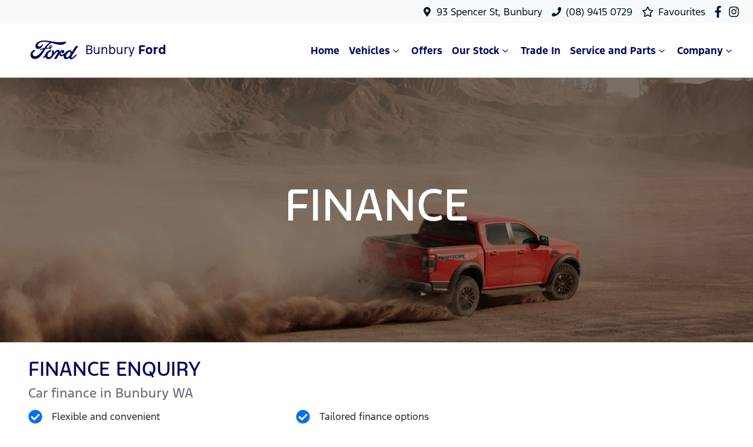

--- FILE ---
content_type: text/html; charset=utf-8
request_url: https://www.geographeford.com.au/finance?preferredDealership=south-west-ventures-regent&vehiclePriceBudget=12888&car_id=342329&car_type=used
body_size: 11882
content:
<!DOCTYPE html><!--7iXqMAVL8Qr5S3Cx0jkz0--><html lang="en"><head><meta charSet="utf-8"/><link rel="preconnect" href="/" crossorigin=""/><meta name="viewport" content="width=device-width, initial-scale=1"/><link rel="stylesheet" href="/_next/static/chunks/293d9576b76caa2d.css" data-precedence="next"/><link rel="stylesheet" href="/_next/static/chunks/bf7c890efc209761.css" data-precedence="next"/><link rel="stylesheet" href="/_next/static/chunks/2aea3ac31a7134f9.css" data-precedence="next"/><link rel="stylesheet" href="/_next/static/chunks/d56591261e315752.css" data-precedence="next"/><link rel="stylesheet" href="/_next/static/chunks/b8aad6b9ac1b33e2.css" data-precedence="next"/><link rel="stylesheet" href="/_next/static/chunks/15f48e052c041aa0.css" data-precedence="next"/><link rel="stylesheet" href="/_next/static/chunks/1b82286a278df6e6.css" data-precedence="next"/><link rel="stylesheet" href="/_next/static/chunks/9f67d6a0f9b2ada3.css" data-precedence="next"/><link rel="preload" as="script" fetchPriority="low" href="/_next/static/chunks/0b13f18b38b96bbb.js"/><script src="/_next/static/chunks/c168feffa0f55c1d.js" async=""></script><script src="/_next/static/chunks/6de8b166b335421b.js" async=""></script><script src="/_next/static/chunks/66b5ccbf35552277.js" async=""></script><script src="/_next/static/chunks/eb41401d84b5e26d.js" async=""></script><script src="/_next/static/chunks/turbopack-0a69aa455f22e603.js" async=""></script><script src="/_next/static/chunks/b28f360654c93bf8.js" async=""></script><script src="/_next/static/chunks/6831ce3713e42b90.js" async=""></script><script src="/_next/static/chunks/a2ab90a452a195e2.js" async=""></script><script src="/_next/static/chunks/dbbf13b5e807e064.js" async=""></script><script src="/_next/static/chunks/2c3649e50533d58b.js" async=""></script><script src="/_next/static/chunks/263b0fd7b439fc1d.js" async=""></script><script src="/_next/static/chunks/291d71386e2d42de.js" async=""></script><script src="/_next/static/chunks/890b4bc298e7c2c3.js" async=""></script><script src="/_next/static/chunks/46267553745ea00c.js" async=""></script><script src="/_next/static/chunks/effd5b65f082a60d.js" async=""></script><script src="/_next/static/chunks/078134db798c118a.js" async=""></script><script src="/_next/static/chunks/019335f6e88e7e8c.js" async=""></script><script src="/_next/static/chunks/bf51f47cb2ceac1c.js" async=""></script><script src="/_next/static/chunks/f2ef71dbbeb40140.js" async=""></script><script src="/_next/static/chunks/e6e3f661feaaa300.js" async=""></script><script src="/_next/static/chunks/29722f46707cb3ea.js" async=""></script><script src="/_next/static/chunks/05ee27376310d3c6.js" async=""></script><script src="/_next/static/chunks/c4f2e71005c87dab.js" async=""></script><script src="/_next/static/chunks/a5afcba400af1b66.js" async=""></script><script src="/_next/static/chunks/ada1242723d6a478.js" async=""></script><script src="/_next/static/chunks/78e565008bdd3f66.js" async=""></script><script src="/_next/static/chunks/90b91474664403b5.js" async=""></script><script src="/_next/static/chunks/e09f28e6dd40394f.js" async=""></script><script src="/_next/static/chunks/9f779764ef8479eb.js" async=""></script><script src="/_next/static/chunks/e4945fc0b77c1463.js" async=""></script><script src="/_next/static/chunks/f547d48d9e2f6ec2.js" async=""></script><script src="/_next/static/chunks/a9c588a8fcc7ac3b.js" async=""></script><script src="/_next/static/chunks/49f7789124d045bd.js" async=""></script><script src="/_next/static/chunks/7b78a90f1f1cf375.js" async=""></script><script src="/_next/static/chunks/47369e582c163529.js" async=""></script><script src="/_next/static/chunks/61dedb1a52806afe.js" async=""></script><script src="/_next/static/chunks/6bf774bfbaf01942.js" async=""></script><script src="/_next/static/chunks/2898317be3e6f065.js" async=""></script><script src="/_next/static/chunks/80c90c2e98fc2729.js" async=""></script><script src="/_next/static/chunks/5ddc3bc37a2f9c16.js" async=""></script><script src="/_next/static/chunks/2da71e9ebb6b2758.js" async=""></script><script src="/_next/static/chunks/8c29594da5a6a221.js" async=""></script><script src="/_next/static/chunks/89ca7f704465a45d.js" async=""></script><script src="/_next/static/chunks/99a0ec830d49645a.js" async=""></script><link rel="preload" href="//assets.adobedtm.com/effe41ce5952/2831191fd246/launch-349b3e1c7665.min.js" as="script"/><link rel="preload" href="https://connect.podium.com/widget.js#ORG_TOKEN=99d0705d-81c7-4d45-87c8-f67368094efd" as="script"/><title>Car Finance | Bunbury Ford</title><meta name="description" content="Looking for car finance? Get car finance at Bunbury Ford in Bunbury WA in under 5 minutes! You can borrow from $5,000 up to $150,000. Free online finance!"/><link rel="canonical" href="https://www.geographeford.com.au/finance"/><meta property="og:title" content="Car Finance | Bunbury Ford"/><meta property="og:description" content="Looking for car finance? Get car finance at Bunbury Ford in Bunbury WA in under 5 minutes! You can borrow from $5,000 up to $150,000. Free online finance!"/><meta property="og:url" content="https://www.geographeford.com.au/finance"/><meta property="og:image" content="https://res.cloudinary.com/total-dealer/image/upload/v1644660263/td_next/finance-pre-approval_tcigpv"/><meta property="og:type" content="website"/><meta name="twitter:card" content="summary_large_image"/><meta name="twitter:title" content="Car Finance | Bunbury Ford"/><meta name="twitter:description" content="Looking for car finance? Get car finance at Bunbury Ford in Bunbury WA in under 5 minutes! You can borrow from $5,000 up to $150,000. Free online finance!"/><meta name="twitter:image" content="https://res.cloudinary.com/total-dealer/image/upload/v1644660263/td_next/finance-pre-approval_tcigpv"/><link rel="icon" href="/favicon/ford.png"/><script src="/_next/static/chunks/a6dad97d9634a72d.js" noModule=""></script></head><body><div hidden=""><!--$--><!--/$--></div><!--$!--><template data-dgst="BAILOUT_TO_CLIENT_SIDE_RENDERING"></template><!--/$--><div class="defaultPage"><div class="header-group"><div class="Banner-module-scss-module__wKZ2hq__Banner top-banner"><div class="container Banner-module-scss-module__wKZ2hq__Container"><div class="d-flex align-items-center py-2"><div class="d-flex order-2 ml-auto"><div class="d-lg-none mr-3 Banner-module-scss-module__wKZ2hq__Hide align-items-center"><svg stroke="currentColor" fill="currentColor" stroke-width="0" viewBox="0 0 384 512" class="mr-2" color="" height="1em" width="1em" xmlns="http://www.w3.org/2000/svg"><path d="M172.268 501.67C26.97 291.031 0 269.413 0 192 0 85.961 85.961 0 192 0s192 85.961 192 192c0 77.413-26.97 99.031-172.268 309.67-9.535 13.774-29.93 13.773-39.464 0zM192 272c44.183 0 80-35.817 80-80s-35.817-80-80-80-80 35.817-80 80 35.817 80 80 80z"></path></svg><span><a target="_blank" rel="noreferrer" href="https://maps.google.com/?q=93+Spencer+St,+Bunbury+WA+6230,+Australia&amp;ftid=0x2a2e1d6ae0b3dbbb:0xd454d3b9eaa4442d" class="unstyled">Address</a></span></div><div class="d-lg-none mr-3 align-items-center"><svg stroke="currentColor" fill="currentColor" stroke-width="0" viewBox="0 0 512 512" class="mr-2" color="" height="1em" width="1em" xmlns="http://www.w3.org/2000/svg"><path d="M493.4 24.6l-104-24c-11.3-2.6-22.9 3.3-27.5 13.9l-48 112c-4.2 9.8-1.4 21.3 6.9 28l60.6 49.6c-36 76.7-98.9 140.5-177.2 177.2l-49.6-60.6c-6.8-8.3-18.2-11.1-28-6.9l-112 48C3.9 366.5-2 378.1.6 389.4l24 104C27.1 504.2 36.7 512 48 512c256.1 0 464-207.5 464-464 0-11.2-7.7-20.9-18.6-23.4z"></path></svg><span><a href="tel:(08)94150729" class="unstyled">(08) 9415 0729</a></span></div></div><div class="d-flex order-md-2 order-1"><div class="d-lg-flex d-none mr-3 align-items-center"><svg stroke="currentColor" fill="currentColor" stroke-width="0" viewBox="0 0 384 512" class="mr-2" color="" height="1em" width="1em" xmlns="http://www.w3.org/2000/svg"><path d="M172.268 501.67C26.97 291.031 0 269.413 0 192 0 85.961 85.961 0 192 0s192 85.961 192 192c0 77.413-26.97 99.031-172.268 309.67-9.535 13.774-29.93 13.773-39.464 0zM192 272c44.183 0 80-35.817 80-80s-35.817-80-80-80-80 35.817-80 80 35.817 80 80 80z"></path></svg><span><a class="unstyled" href="/contact">93 Spencer St, Bunbury</a></span></div><div class="d-lg-flex d-none mr-3 align-items-center"><svg stroke="currentColor" fill="currentColor" stroke-width="0" viewBox="0 0 512 512" class="mr-2" color="" height="1em" width="1em" xmlns="http://www.w3.org/2000/svg"><path d="M493.4 24.6l-104-24c-11.3-2.6-22.9 3.3-27.5 13.9l-48 112c-4.2 9.8-1.4 21.3 6.9 28l60.6 49.6c-36 76.7-98.9 140.5-177.2 177.2l-49.6-60.6c-6.8-8.3-18.2-11.1-28-6.9l-112 48C3.9 366.5-2 378.1.6 389.4l24 104C27.1 504.2 36.7 512 48 512c256.1 0 464-207.5 464-464 0-11.2-7.7-20.9-18.6-23.4z"></path></svg><span><a href="tel:(08)94150729" class="unstyled">(08) 9415 0729</a></span></div><div class="d-flex flex-md-row-reverse align-items-center"><div class="d-flex align-items-center"><a href="https://www.facebook.com/drivingthesouthwest" target="_blank" rel="noopener noreferrer" aria-label="Bunbury Ford Facebook" class="d-flex align-items-center unstyled"><svg stroke="currentColor" fill="currentColor" stroke-width="0" viewBox="0 0 320 512" class="mr-2 text-(--header-social-icon-color)" height="1.2em" width="1.2em" xmlns="http://www.w3.org/2000/svg"><path d="M279.14 288l14.22-92.66h-88.91v-60.13c0-25.35 12.42-50.06 52.24-50.06h40.42V6.26S260.43 0 225.36 0c-73.22 0-121.08 44.38-121.08 124.72v70.62H22.89V288h81.39v224h100.17V288z"></path></svg></a><a href="https://www.instagram.com/driving_the_south_west/" target="_blank" rel="noopener noreferrer" aria-label="Bunbury Ford Instagram" class="d-flex align-items-center unstyled"><svg stroke="currentColor" fill="currentColor" stroke-width="0" viewBox="0 0 448 512" class="mr-2 text-(--header-social-icon-color)" height="1.2em" width="1.2em" xmlns="http://www.w3.org/2000/svg"><path d="M224.1 141c-63.6 0-114.9 51.3-114.9 114.9s51.3 114.9 114.9 114.9S339 319.5 339 255.9 287.7 141 224.1 141zm0 189.6c-41.1 0-74.7-33.5-74.7-74.7s33.5-74.7 74.7-74.7 74.7 33.5 74.7 74.7-33.6 74.7-74.7 74.7zm146.4-194.3c0 14.9-12 26.8-26.8 26.8-14.9 0-26.8-12-26.8-26.8s12-26.8 26.8-26.8 26.8 12 26.8 26.8zm76.1 27.2c-1.7-35.9-9.9-67.7-36.2-93.9-26.2-26.2-58-34.4-93.9-36.2-37-2.1-147.9-2.1-184.9 0-35.8 1.7-67.6 9.9-93.9 36.1s-34.4 58-36.2 93.9c-2.1 37-2.1 147.9 0 184.9 1.7 35.9 9.9 67.7 36.2 93.9s58 34.4 93.9 36.2c37 2.1 147.9 2.1 184.9 0 35.9-1.7 67.7-9.9 93.9-36.2 26.2-26.2 34.4-58 36.2-93.9 2.1-37 2.1-147.8 0-184.8zM398.8 388c-7.8 19.6-22.9 34.7-42.6 42.6-29.5 11.7-99.5 9-132.1 9s-102.7 2.6-132.1-9c-19.6-7.8-34.7-22.9-42.6-42.6-11.7-29.5-9-99.5-9-132.1s-2.6-102.7 9-132.1c7.8-19.6 22.9-34.7 42.6-42.6 29.5-11.7 99.5-9 132.1-9s102.7-2.6 132.1 9c19.6 7.8 34.7 22.9 42.6 42.6 11.7 29.5 9 99.5 9 132.1s2.7 102.7-9 132.1z"></path></svg></a></div><a class="unstyled" href="/favourites"><div class="mr-sm-2 d-flex align-items-center mr-0"><div class="position-relative d-flex align-items-center"><svg stroke="currentColor" fill="currentColor" stroke-width="0" viewBox="0 0 576 512" height="1.2em" width="1.2em" xmlns="http://www.w3.org/2000/svg"><path d="M528.1 171.5L382 150.2 316.7 17.8c-11.7-23.6-45.6-23.9-57.4 0L194 150.2 47.9 171.5c-26.2 3.8-36.7 36.1-17.7 54.6l105.7 103-25 145.5c-4.5 26.3 23.2 46 46.4 33.7L288 439.6l130.7 68.7c23.2 12.2 50.9-7.4 46.4-33.7l-25-145.5 105.7-103c19-18.5 8.5-50.8-17.7-54.6zM388.6 312.3l23.7 138.4L288 385.4l-124.3 65.3 23.7-138.4-100.6-98 139-20.2 62.2-126 62.2 126 139 20.2-100.6 98z"></path></svg></div><span class="d-none d-lg-inline-block ml-lg-2 mr-lg-1">Favourites</span></div></a></div></div></div></div></div><div class="header-module-scss-module__M0hFXG__StyledNavbar navbar navbar-expand-lg navbar-light"><div class="position-relative container"><a class="header-module-scss-module__M0hFXG__StyledLink navbar-brand py-lg-2 order-1 py-0" href="/"><svg xmlns="http://www.w3.org/2000/svg" viewBox="0 0 550 233.8" class="my-lg-0 my-2 py-1"><g data-name="Layer 2"><path d="M495 83.4c.4-.7 0-1.2-.9-1.2h-15.7c-1.2 0-1.8.1-2.3 1.2-1.8 3.5-23.8 36.5-27.9 42.9-.7 1-1.5.8-1.6-.3-.4-3.8-3.7-8.2-8.9-10.3a22.83 22.83 0 0 0-11.8-1.4c-7.2 1-13.7 4.8-19.4 9.1-8.6 6.5-15.9 14.9-25.5 21.2-5.2 3.4-12.3 6.3-17.1 1.9-4.3-4-3.8-12.9 2.8-19.8a.77.77 0 0 1 1.4.5 8.75 8.75 0 0 0 2.5 8.3 9.39 9.39 0 0 0 10.5 1.2 13.65 13.65 0 0 0 7.3-10.6 12 12 0 0 0-11-13.7c-5.5-.4-10.7 1.5-15.9 5.8a30.32 30.32 0 0 0-6.3 6.9c-.5.8-1.4.9-1.3-.3.3-9-3.5-14-10.9-14.2-5.7-.1-11.9 3-16.7 6.8-5.3 4.2-9.8 9.8-14.8 15.1-.6.6-1.1.6-1.3-.6-.2-5.9-1.6-11.7-4.4-15.8a3.72 3.72 0 0 0-4.7-1.2 32.06 32.06 0 0 0-5.6 3.3 3.15 3.15 0 0 0-1 3.5 41.24 41.24 0 0 1-1.5 27.5c-3.3 7.8-9.7 14.9-17.3 17.2-5 1.6-10.2.8-13.4-3.6-4.4-6.1-2.6-16.7 3.9-25.5 5.8-7.7 14.2-12.7 22.5-15.8 1-.4 1.2-1 .9-1.8-.4-1.4-1.2-3.2-1.5-4.1-.8-2-2.9-2.4-5.5-2.1a46.37 46.37 0 0 0-16.9 5.7c-14.1 7.6-21.2 22.2-24.4 30.1a32.09 32.09 0 0 1-4.4 8.2c-2.2 2.8-5 5.4-10.2 9.8a1.76 1.76 0 0 0-.4 2.1 24.33 24.33 0 0 0 3.9 5.2c.8.4 1.8-.2 2.2-.4a52.15 52.15 0 0 0 10-8.9c.7-.9 1.5-.5 1.9.8a22.14 22.14 0 0 0 14.2 15.1c13 4.4 26.5-2 36.6-13 6.5-7 8.8-11.5 11.3-14.6 4.2-5.2 12.5-16.8 22.3-24.3 3.6-2.8 7.9-4.9 10-3.5 1.7 1.1 2.3 3.7-.5 8.8-10 18.3-24.8 39.9-27.5 45.1-.5.9-.1 1.6.9 1.6h15.2a1.78 1.78 0 0 0 1.6-1c7.7-12.1 15-23.6 22.7-35.4.4-.7.8-.2.8.1.2 2.8.8 6.5 2.5 9a13.52 13.52 0 0 0 11.7 6.6c3.7 0 5.5-.5 9.5-2a35 35 0 0 0 7.8-4.2c1.2-.8 1.4.5 1.3.7-1.8 9.6.4 20.9 9.9 25.7 11.4 5.6 23.9-2.3 31.1-9.4.7-.7 1.5-.6 1.5.9a13.52 13.52 0 0 0 3.6 8.2c6 6.1 18.2 3.7 30.4-5.8a155.13 155.13 0 0 0 23.5-23.7 1.07 1.07 0 0 0 0-1.5c-1.1-1.2-2.8-2.5-3.9-3.6a1.51 1.51 0 0 0-1.7 0c-7.6 7.2-14.5 15.5-24.3 22.3-3.3 2.3-8.7 4.2-11 1-.9-1.2-.8-3 .1-5.3 3-6.9 48.7-76.4 51.1-80.5m-60.4 58.3c.1.5.8 1 1.5 1.3.2.1.4.3.1.8A57.76 57.76 0 0 1 430 154a41.94 41.94 0 0 1-7.8 8.5c-4.6 3.8-11 7.9-16.3 5.2-2.3-1.2-3.4-4.5-3.3-7.2.1-7.5 3.4-15.2 9.6-22.7 7.5-9.2 15.8-14 21.2-11.4 5.6 2.7 3.8 9.2 1.3 14.3a1.18 1.18 0 0 0-.1 1" fill="#00095b"></path><path d="M163.7 181.3c-17 .1-32-10.4-33.8-28.6a36.59 36.59 0 0 1 7.6-26.5c5.1-6.6 13.6-12.1 20.9-13.4 2.4-.4 5.5-.2 6.8 1.4 2.1 2.4 1.5 5-.6 6.1-5.5 2.8-12.2 7.7-15.5 14.3-2.7 5.4-3.2 11.9.9 18.1 6.8 10.3 25.9 10.6 43.6-5.9a145.34 145.34 0 0 0 12.3-12.5c7.8-8.9 10.4-12.2 20.8-26.6.1-.2.2-.4.1-.5s-.2-.2-.5-.2a31.39 31.39 0 0 0-18.8 6.6c-1.7 1.2-4.1 1.1-5.2-.6s-.3-4.2 1.6-5.6c9.4-6.6 19.8-7.8 30.3-9.5a1.78 1.78 0 0 0 1.3-.8c4.3-5.5 7.6-10.6 12.2-16.2S258.3 70 262.9 66a64.57 64.57 0 0 1 14.7-9.6c1.1-.6-.1-1.3-.5-1.3-23.3-4.4-47.5-10-70.6-1.5-16 6-23 18.7-19.7 27.2 2.4 6 10.3 7 17.7 3.4a41.13 41.13 0 0 0 15.9-14.1c2.3-3.5 7-1 4.5 5.1-6.8 15.9-19.7 28.5-35.4 29-13.4.4-22-9.4-22-21.6.1-24 26.8-39.8 54.8-42.1 33.8-2.8 65.8 6.2 99.4 10.3 25.7 3.1 50.4 3.2 76.2-2.8 3.1-.7 5.2 1.3 5 4.4-.3 4.5-3.7 8.8-12.2 13.4-9.7 5.3-19.8 6.9-30.4 7-25.6.2-49.4-9.8-74.1-15.1 0 1.1.3 2.4-.6 3-13.6 10.1-26 20.3-34.3 34.7-.3.3-.1.6.4.6 7.2-.4 13.6-.6 20.3-1.1 1.2-.1 1.2-.4 1.1-1.2a16.61 16.61 0 0 1 5.2-14.5c4.5-4 10-4.5 13.7-1.6 4.2 3.3 3.8 9.2 1.5 13.6a15.93 15.93 0 0 1-9.9 8s-.8.2-.7.9c.2 1.1 5.2 3.9 5.6 4.7a2.27 2.27 0 0 1-.6 2.6 3.29 3.29 0 0 1-2.4 1.2 4.77 4.77 0 0 1-2.5-.9 24.34 24.34 0 0 1-7-5.6c-.7-.8-1-.8-2.6-.7-7.3.4-18.6 1.5-26.2 2.5-1.9.2-2.1.6-2.5 1.2-12.2 20.1-25.3 41.9-39.6 56.4-15.1 15.6-27.8 19.7-41.4 19.8m116.4-89.5c.2 1 .6 1.2 1.1 1.1a11.54 11.54 0 0 0 6.4-4.6c1.4-2 2-4.9.7-6.1-1.2-1-3.2-.8-4.7.5a10.41 10.41 0 0 0-3.5 9.1" fill="#00095b"></path></g></svg><span class="LogoComponent-module-scss-module__R0DhCW__Text">Bunbury <span class="font-weight-bold">Ford</span></span></a><div class="order-md-3 navbar-burger order-2 ml-auto d-block d-lg-none"><div class="d-flex align-items-center"><div aria-label="Mobile Navigation Dropdown" class="NavbarToggler-module-scss-module__347gEG__Burger d-block d-lg-none" role="button"><div class="NavbarToggler-module-scss-module__347gEG__topBar"></div><div class="NavbarToggler-module-scss-module__347gEG__middleBar"></div><div class="NavbarToggler-module-scss-module__347gEG__bottomBar"></div></div></div></div><div class="order-3 order-lg-1 w-100 d-lg-none"><!--$!--><template data-dgst="BAILOUT_TO_CLIENT_SIDE_RENDERING"></template><!--/$--></div><div class="navbar-collapse d-none d-lg-flex justify-content-end order-4"><div class="header-module-scss-module__M0hFXG__CustomNav navbar-nav ml-auto"><li class="nav-item my-auto "><a class="nav-link px-2 NavLink-module-scss-module__4Vb5Vq__NavLink" href="/">Home</a></li><div class="d-none d-lg-flex nav-item-wrapper"><button type="button" id="radix-_R_14lrl5vdb_" aria-haspopup="menu" aria-expanded="false" data-state="closed" class="ModelDropdownWithCategory-module-scss-module__QTlqva__DropdownToggle px-2 d-flex align-items-center nav-item my-auto">Vehicles<svg stroke="currentColor" fill="none" stroke-width="0" viewBox="0 0 15 15" class="ModelDropdownWithCategory-module-scss-module__QTlqva__DropdownToggleCaret" height="20" width="20" xmlns="http://www.w3.org/2000/svg"><path fill-rule="evenodd" clip-rule="evenodd" d="M4.18179 6.18181C4.35753 6.00608 4.64245 6.00608 4.81819 6.18181L7.49999 8.86362L10.1818 6.18181C10.3575 6.00608 10.6424 6.00608 10.8182 6.18181C10.9939 6.35755 10.9939 6.64247 10.8182 6.81821L7.81819 9.81821C7.73379 9.9026 7.61934 9.95001 7.49999 9.95001C7.38064 9.95001 7.26618 9.9026 7.18179 9.81821L4.18179 6.81821C4.00605 6.64247 4.00605 6.35755 4.18179 6.18181Z" fill="currentColor"></path></svg></button></div><div data-state="closed" class="d-block d-lg-none w-100"><button type="button" aria-controls="radix-_R_24lrl5vdb_" aria-expanded="false" data-state="closed" class="ModelDropdownWithCategory-module-scss-module__QTlqva__DropdownToggle px-2 d-flex align-items-center nav-item w-100">Vehicles<svg stroke="currentColor" fill="none" stroke-width="0" viewBox="0 0 15 15" class="ModelDropdownWithCategory-module-scss-module__QTlqva__DropdownToggleCaret" height="20" width="20" xmlns="http://www.w3.org/2000/svg"><path fill-rule="evenodd" clip-rule="evenodd" d="M4.18179 6.18181C4.35753 6.00608 4.64245 6.00608 4.81819 6.18181L7.49999 8.86362L10.1818 6.18181C10.3575 6.00608 10.6424 6.00608 10.8182 6.18181C10.9939 6.35755 10.9939 6.64247 10.8182 6.81821L7.81819 9.81821C7.73379 9.9026 7.61934 9.95001 7.49999 9.95001C7.38064 9.95001 7.26618 9.9026 7.18179 9.81821L4.18179 6.81821C4.00605 6.64247 4.00605 6.35755 4.18179 6.18181Z" fill="currentColor"></path></svg></button><div data-state="closed" id="radix-_R_24lrl5vdb_" hidden="" class="ModelDropdownWithCategory-module-scss-module__QTlqva__DropdownContent ModelDropdownWithCategory-module-scss-module__QTlqva__MegaMenu nav-dropdown-menu"></div></div><li class="nav-item my-auto "><a class="nav-link px-2 NavLink-module-scss-module__4Vb5Vq__NavLink" href="/special-offers">Offers</a></li><button type="button" id="radix-_R_8lrl5vdb_" aria-haspopup="menu" aria-expanded="false" data-state="closed" class="NavDropdownMenu-module-scss-module__q8K6Qq__DropdownToggle px-2 d-flex align-items-center nav-item">Our Stock<!-- --> <svg stroke="currentColor" fill="none" stroke-width="0" viewBox="0 0 15 15" class="NavDropdownMenu-module-scss-module__q8K6Qq__DropdownToggleCaret" height="20" width="20" xmlns="http://www.w3.org/2000/svg"><path fill-rule="evenodd" clip-rule="evenodd" d="M4.18179 6.18181C4.35753 6.00608 4.64245 6.00608 4.81819 6.18181L7.49999 8.86362L10.1818 6.18181C10.3575 6.00608 10.6424 6.00608 10.8182 6.18181C10.9939 6.35755 10.9939 6.64247 10.8182 6.81821L7.81819 9.81821C7.73379 9.9026 7.61934 9.95001 7.49999 9.95001C7.38064 9.95001 7.26618 9.9026 7.18179 9.81821L4.18179 6.81821C4.00605 6.64247 4.00605 6.35755 4.18179 6.18181Z" fill="currentColor"></path></svg></button><li class="nav-item my-auto "><a class="nav-link px-2 NavLink-module-scss-module__4Vb5Vq__NavLink" href="/trade-in">Trade In</a></li><button type="button" id="radix-_R_clrl5vdb_" aria-haspopup="menu" aria-expanded="false" data-state="closed" class="NavDropdownMenu-module-scss-module__q8K6Qq__DropdownToggle px-2 d-flex align-items-center nav-item">Service and Parts<!-- --> <svg stroke="currentColor" fill="none" stroke-width="0" viewBox="0 0 15 15" class="NavDropdownMenu-module-scss-module__q8K6Qq__DropdownToggleCaret" height="20" width="20" xmlns="http://www.w3.org/2000/svg"><path fill-rule="evenodd" clip-rule="evenodd" d="M4.18179 6.18181C4.35753 6.00608 4.64245 6.00608 4.81819 6.18181L7.49999 8.86362L10.1818 6.18181C10.3575 6.00608 10.6424 6.00608 10.8182 6.18181C10.9939 6.35755 10.9939 6.64247 10.8182 6.81821L7.81819 9.81821C7.73379 9.9026 7.61934 9.95001 7.49999 9.95001C7.38064 9.95001 7.26618 9.9026 7.18179 9.81821L4.18179 6.81821C4.00605 6.64247 4.00605 6.35755 4.18179 6.18181Z" fill="currentColor"></path></svg></button><button type="button" id="radix-_R_elrl5vdb_" aria-haspopup="menu" aria-expanded="false" data-state="closed" class="NavDropdownMenu-module-scss-module__q8K6Qq__DropdownToggle px-2 d-flex align-items-center nav-item">Company<!-- --> <svg stroke="currentColor" fill="none" stroke-width="0" viewBox="0 0 15 15" class="NavDropdownMenu-module-scss-module__q8K6Qq__DropdownToggleCaret" height="20" width="20" xmlns="http://www.w3.org/2000/svg"><path fill-rule="evenodd" clip-rule="evenodd" d="M4.18179 6.18181C4.35753 6.00608 4.64245 6.00608 4.81819 6.18181L7.49999 8.86362L10.1818 6.18181C10.3575 6.00608 10.6424 6.00608 10.8182 6.18181C10.9939 6.35755 10.9939 6.64247 10.8182 6.81821L7.81819 9.81821C7.73379 9.9026 7.61934 9.95001 7.49999 9.95001C7.38064 9.95001 7.26618 9.9026 7.18179 9.81821L4.18179 6.81821C4.00605 6.64247 4.00605 6.35755 4.18179 6.18181Z" fill="currentColor"></path></svg></button><li class="nav-item my-auto  d-inline d-lg-none"><a class="nav-link px-2 NavLink-module-scss-module__4Vb5Vq__NavLink" href="/favourites">Favourites</a></li></div></div></div></div></div><div class=""><div class="ImageBanner-module-scss-module__1fps1G__BannerStyle"><img alt="Finance" loading="lazy" decoding="async" data-nimg="fill" class="w-full h-full object-center object-cover" style="position:absolute;width:100%;left:0;top:0;right:0;bottom:0;color:transparent" sizes="100vw" srcSet="https://res.cloudinary.com/total-dealer/image/upload/w_640,f_auto,q_75,c_limit/v1659920634/td_next/ford/ford-finance_dewhny 640w, https://res.cloudinary.com/total-dealer/image/upload/w_750,f_auto,q_75,c_limit/v1659920634/td_next/ford/ford-finance_dewhny 750w, https://res.cloudinary.com/total-dealer/image/upload/w_828,f_auto,q_75,c_limit/v1659920634/td_next/ford/ford-finance_dewhny 828w, https://res.cloudinary.com/total-dealer/image/upload/w_1080,f_auto,q_75,c_limit/v1659920634/td_next/ford/ford-finance_dewhny 1080w, https://res.cloudinary.com/total-dealer/image/upload/w_1200,f_auto,q_75,c_limit/v1659920634/td_next/ford/ford-finance_dewhny 1200w, https://res.cloudinary.com/total-dealer/image/upload/w_1920,f_auto,q_75,c_limit/v1659920634/td_next/ford/ford-finance_dewhny 1920w, https://res.cloudinary.com/total-dealer/image/upload/w_2048,f_auto,q_75,c_limit/v1659920634/td_next/ford/ford-finance_dewhny 2048w, https://res.cloudinary.com/total-dealer/image/upload/w_3840,f_auto,q_75,c_limit/v1659920634/td_next/ford/ford-finance_dewhny 3840w" src="https://res.cloudinary.com/total-dealer/image/upload/w_3840,f_auto,q_75,c_limit/v1659920634/td_next/ford/ford-finance_dewhny"/><div class="ImageBanner-module-scss-module__1fps1G__TextContainer"><div class="container"><h1 class="px-4">Finance</h1><p class="px-4"></p></div></div></div></div><div class=""><div class="container px-5 py-4"><h2 class="">Finance<!-- --> Enquiry </h2><h5 class="text-muted">Car finance in <!-- -->Bunbury<!-- --> <!-- -->WA</h5><div class="row "><div class="col-xl-9"><div class="row"><div class="col-md-6"><div class="check pt-2"><div class="Check-module-scss-module__23ECya__CheckInner inner"><svg stroke="currentColor" fill="currentColor" stroke-width="0" viewBox="0 0 512 512" style="user-select:none" contentEditable="false" height="25" width="25" xmlns="http://www.w3.org/2000/svg"><path d="M504 256c0 136.967-111.033 248-248 248S8 392.967 8 256 119.033 8 256 8s248 111.033 248 248zM227.314 387.314l184-184c6.248-6.248 6.248-16.379 0-22.627l-22.627-22.627c-6.248-6.249-16.379-6.249-22.628 0L216 308.118l-70.059-70.059c-6.248-6.248-16.379-6.248-22.628 0l-22.627 22.627c-6.248 6.248-6.248 16.379 0 22.627l104 104c6.249 6.249 16.379 6.249 22.628.001z"></path></svg><p>Flexible and convenient</p></div></div><div class="check pt-2"><div class="Check-module-scss-module__23ECya__CheckInner inner"><svg stroke="currentColor" fill="currentColor" stroke-width="0" viewBox="0 0 512 512" style="user-select:none" contentEditable="false" height="25" width="25" xmlns="http://www.w3.org/2000/svg"><path d="M504 256c0 136.967-111.033 248-248 248S8 392.967 8 256 119.033 8 256 8s248 111.033 248 248zM227.314 387.314l184-184c6.248-6.248 6.248-16.379 0-22.627l-22.627-22.627c-6.248-6.249-16.379-6.249-22.628 0L216 308.118l-70.059-70.059c-6.248-6.248-16.379-6.248-22.628 0l-22.627 22.627c-6.248 6.248-6.248 16.379 0 22.627l104 104c6.249 6.249 16.379 6.249 22.628.001z"></path></svg><p>Does not impact credit score</p></div></div></div><div class="col-md-6"><div class="check pt-2"><div class="Check-module-scss-module__23ECya__CheckInner inner"><svg stroke="currentColor" fill="currentColor" stroke-width="0" viewBox="0 0 512 512" style="user-select:none" contentEditable="false" height="25" width="25" xmlns="http://www.w3.org/2000/svg"><path d="M504 256c0 136.967-111.033 248-248 248S8 392.967 8 256 119.033 8 256 8s248 111.033 248 248zM227.314 387.314l184-184c6.248-6.248 6.248-16.379 0-22.627l-22.627-22.627c-6.248-6.249-16.379-6.249-22.628 0L216 308.118l-70.059-70.059c-6.248-6.248-16.379-6.248-22.628 0l-22.627 22.627c-6.248 6.248-6.248 16.379 0 22.627l104 104c6.249 6.249 16.379 6.249 22.628.001z"></path></svg><p>Tailored finance options</p></div></div><div class="check pt-2"><div class="Check-module-scss-module__23ECya__CheckInner inner"><svg stroke="currentColor" fill="currentColor" stroke-width="0" viewBox="0 0 512 512" style="user-select:none" contentEditable="false" height="25" width="25" xmlns="http://www.w3.org/2000/svg"><path d="M504 256c0 136.967-111.033 248-248 248S8 392.967 8 256 119.033 8 256 8s248 111.033 248 248zM227.314 387.314l184-184c6.248-6.248 6.248-16.379 0-22.627l-22.627-22.627c-6.248-6.249-16.379-6.249-22.628 0L216 308.118l-70.059-70.059c-6.248-6.248-16.379-6.248-22.628 0l-22.627 22.627c-6.248 6.248-6.248 16.379 0 22.627l104 104c6.249 6.249 16.379 6.249 22.628.001z"></path></svg><p>Unmatched network of partners</p></div></div></div></div></div></div></div></div><div id="finance-form" class="FormContainer-module-scss-module__Dh2wfa__OverflowHiddenSm bg-light"><div class="container py-5"><div class="row justify-content-center"><div class="col-lg-8 order-lg-1 order-2"><div class="bg-card text-card-foreground border-border rounded-(--card-radius) shadow-(--card-shadow)"><div class="p-6 pt-4 bg-white"><form><!--$!--><template data-dgst="BAILOUT_TO_CLIENT_SIDE_RENDERING"></template><p>Loading...</p><!--/$--></form></div></div></div><!--$!--><template data-dgst="BAILOUT_TO_CLIENT_SIDE_RENDERING"></template><!--/$--></div></div></div><div class="bg-white"><div class="container py-5"><div class="row"><div class="col-xl-10 m-auto"><h2 class="text-center ">Frequently Asked Questions</h2><div class="Faq-module-scss-module__EHnNCq__Faq"><div class="Faq-module-scss-module__EHnNCq__collapseHeading"><h5 class="">What is Car Finance?</h5><svg stroke="currentColor" fill="currentColor" stroke-width="0" viewBox="0 0 448 512" class="text-open-pay-primary" height="20" width="20" xmlns="http://www.w3.org/2000/svg"><path d="M416 208H272V64c0-17.67-14.33-32-32-32h-32c-17.67 0-32 14.33-32 32v144H32c-17.67 0-32 14.33-32 32v32c0 17.67 14.33 32 32 32h144v144c0 17.67 14.33 32 32 32h32c17.67 0 32-14.33 32-32V304h144c17.67 0 32-14.33 32-32v-32c0-17.67-14.33-32-32-32z"></path></svg></div><div class=""><div aria-hidden="true" class="rah-static rah-static--height-zero " style="height:0;overflow:hidden"><div>Car <!-- -->finance<!-- --> means a lender has agreed, in principle, to lend you an amount of money towards the purchase of your new car but hasn&#x27;t proceeded to a full or final approval. Car loan<!-- --> <!-- -->finance<!-- --> helps to give you a “price ceiling” to know the maximum that you can spend on your new car.</div></div></div></div><div class="Faq-module-scss-module__EHnNCq__Faq"><div class="Faq-module-scss-module__EHnNCq__collapseHeading"><h5 class="">How do I apply for a Car Loan?</h5><svg stroke="currentColor" fill="currentColor" stroke-width="0" viewBox="0 0 448 512" class="text-open-pay-primary" height="20" width="20" xmlns="http://www.w3.org/2000/svg"><path d="M416 208H272V64c0-17.67-14.33-32-32-32h-32c-17.67 0-32 14.33-32 32v144H32c-17.67 0-32 14.33-32 32v32c0 17.67 14.33 32 32 32h144v144c0 17.67 14.33 32 32 32h32c17.67 0 32-14.33 32-32V304h144c17.67 0 32-14.33 32-32v-32c0-17.67-14.33-32-32-32z"></path></svg></div><div class=""><div aria-hidden="true" class="rah-static rah-static--height-zero " style="height:0;overflow:hidden"><div>Finding a car loan can sometimes be overwhelming! With <!-- -->Bunbury Ford<!-- -->, finding a car loan is quick, fast and easy! We have multiple different finance providers who we work with to ensure that we are providing you with the best possible finance rate and finance option to suit your needs. To apply, simply fill out the form above and that will start your finance journey.</div></div></div></div><div class="Faq-module-scss-module__EHnNCq__Faq"><div class="Faq-module-scss-module__EHnNCq__collapseHeading"><h5 class="">How do interest rates work with Car Finance?</h5><svg stroke="currentColor" fill="currentColor" stroke-width="0" viewBox="0 0 448 512" class="text-open-pay-primary" height="20" width="20" xmlns="http://www.w3.org/2000/svg"><path d="M416 208H272V64c0-17.67-14.33-32-32-32h-32c-17.67 0-32 14.33-32 32v144H32c-17.67 0-32 14.33-32 32v32c0 17.67 14.33 32 32 32h144v144c0 17.67 14.33 32 32 32h32c17.67 0 32-14.33 32-32V304h144c17.67 0 32-14.33 32-32v-32c0-17.67-14.33-32-32-32z"></path></svg></div><div class=""><div aria-hidden="true" class="rah-static rah-static--height-zero " style="height:0;overflow:hidden"><div>Car finance interest rates are very similar to finance you will get with a home loan. Additionally, there are two different types of car loan interest rates: fixed and variable. Here’s how they work:<ul><li><b>Fixed interest:</b> A fixed rate loan has the same interest rate for the entirety of the borrowing period, allowing you to get a clear view of what your repayments could look like.</li><li><b>Variable interest:</b> This means that the interest rate for your car loan could either increase or decrease at your lender’s discretion, and therefore increase or decrease your interest repayments accordingly.</li></ul></div></div></div></div><div class="Faq-module-scss-module__EHnNCq__Faq"><div class="Faq-module-scss-module__EHnNCq__collapseHeading"><h5 class="">What is a Balloon Payment?</h5><svg stroke="currentColor" fill="currentColor" stroke-width="0" viewBox="0 0 448 512" class="text-open-pay-primary" height="20" width="20" xmlns="http://www.w3.org/2000/svg"><path d="M416 208H272V64c0-17.67-14.33-32-32-32h-32c-17.67 0-32 14.33-32 32v144H32c-17.67 0-32 14.33-32 32v32c0 17.67 14.33 32 32 32h144v144c0 17.67 14.33 32 32 32h32c17.67 0 32-14.33 32-32V304h144c17.67 0 32-14.33 32-32v-32c0-17.67-14.33-32-32-32z"></path></svg></div><div class=""><div aria-hidden="true" class="rah-static rah-static--height-zero " style="height:0;overflow:hidden"><div><p style="color:inherit">A &quot;balloon payment&quot; is a once-off lump sum that is paid at the end of a car loan, covering off the outstanding balance.</p><p style="color:inherit">This allows you to repay only part of the principal of your loan over its term, reducing your monthly repayments in exchange for owing the lender a lump sum at the end of the loan term.</p></div></div></div></div><div class="Faq-module-scss-module__EHnNCq__Faq"><div class="Faq-module-scss-module__EHnNCq__collapseHeading"><h5 class="">Can I buy a New or Used Car for Car Finance?</h5><svg stroke="currentColor" fill="currentColor" stroke-width="0" viewBox="0 0 448 512" class="text-open-pay-primary" height="20" width="20" xmlns="http://www.w3.org/2000/svg"><path d="M416 208H272V64c0-17.67-14.33-32-32-32h-32c-17.67 0-32 14.33-32 32v144H32c-17.67 0-32 14.33-32 32v32c0 17.67 14.33 32 32 32h144v144c0 17.67 14.33 32 32 32h32c17.67 0 32-14.33 32-32V304h144c17.67 0 32-14.33 32-32v-32c0-17.67-14.33-32-32-32z"></path></svg></div><div class=""><div aria-hidden="true" class="rah-static rah-static--height-zero " style="height:0;overflow:hidden"><div>Yes absolutely! You can choose from our huge range of <!-- -->New or<!-- --> used cars!</div></div></div></div></div></div></div></div><!--$--><!--/$--><div class="Footer-module-scss-module__O3OXKG__Footer footer py-4 py-lg-5"><div class="container"><div class="row"><div class="col-md col-6"><div class="Footer-module-scss-module__O3OXKG__footerHeading"><strong>Vehicles</strong></div><hr class="Footer-module-scss-module__O3OXKG__footerHr"/><ul class="Footer-module-scss-module__O3OXKG__footerItems mb-md-0 mb-3"><li class="Footer-module-scss-module__O3OXKG__footerItem"><a class="unstyled " href="/models">Cars</a></li><li class="Footer-module-scss-module__O3OXKG__footerItem"><a class="unstyled " href="/models?body=suv">SUVs</a></li><li class="Footer-module-scss-module__O3OXKG__footerItem"><a class="unstyled " href="/models?body=performance">Performance</a></li><li class="Footer-module-scss-module__O3OXKG__footerItem"><a class="unstyled " href="/models?body=future%20vehicles">Future Vehicles</a></li></ul></div><div class="col-md col-6"><div class="Footer-module-scss-module__O3OXKG__footerHeading"><strong>Buyer Tools</strong></div><hr class="Footer-module-scss-module__O3OXKG__footerHr"/><ul class="Footer-module-scss-module__O3OXKG__footerItems mb-md-0 mb-3"><li class="Footer-module-scss-module__O3OXKG__footerItem"><a class="unstyled " href="/search/new-cars">New Cars</a></li><li class="Footer-module-scss-module__O3OXKG__footerItem"><a class="unstyled " href="/search/demo-cars">Demo Cars</a></li><li class="Footer-module-scss-module__O3OXKG__footerItem"><a class="unstyled " href="/search/used-cars">Used Cars</a></li><li class="Footer-module-scss-module__O3OXKG__footerItem"><a class="unstyled " href="/special-offers">Current Offers</a></li><li class="Footer-module-scss-module__O3OXKG__footerItem"><a class="unstyled " href="/finance">Get Finance</a></li><li class="Footer-module-scss-module__O3OXKG__footerItem"><a class="unstyled " href="/fleet">Fleet</a></li><li class="Footer-module-scss-module__O3OXKG__footerItem"><a class="unstyled " href="/trade-in">Trade In</a></li><li class="Footer-module-scss-module__O3OXKG__footerItem"><a class="unstyled " href="/book-test-drive">Test Drive</a></li></ul></div><div class="col-md col-6"><div class="Footer-module-scss-module__O3OXKG__footerHeading"><strong>Servicing and Parts</strong></div><hr class="Footer-module-scss-module__O3OXKG__footerHr"/><ul class="Footer-module-scss-module__O3OXKG__footerItems mb-md-0 mb-3"><li class="Footer-module-scss-module__O3OXKG__footerItem"><a class="unstyled " href="/service">Service</a></li><li class="Footer-module-scss-module__O3OXKG__footerItem"><a class="unstyled " href="/vehicle-parts-and-accessories">Genuine Parts and Accessories</a></li><li class="Footer-module-scss-module__O3OXKG__footerItem"><a class="unstyled " href="/warranty">Ford Warranty</a></li><li class="Footer-module-scss-module__O3OXKG__footerItem"><a class="unstyled " href="/roadside-assist">Roadside Assist</a></li></ul></div><div class="col-md col-6"><div class="Footer-module-scss-module__O3OXKG__footerHeading"><strong>Geographe Ford</strong></div><hr class="Footer-module-scss-module__O3OXKG__footerHr"/><ul class="Footer-module-scss-module__O3OXKG__footerItems mb-md-0 mb-3"><li class="Footer-module-scss-module__O3OXKG__footerItem"><a class="unstyled " href="/about-us">About Us</a></li><li class="Footer-module-scss-module__O3OXKG__footerItem"><a class="unstyled " href="/careers">Careers</a></li><li class="Footer-module-scss-module__O3OXKG__footerItem"><a class="unstyled " href="/fleet">Fleet</a></li><li class="Footer-module-scss-module__O3OXKG__footerItem"><a class="unstyled " href="/contact">Contact Us</a></li><li class="Footer-module-scss-module__O3OXKG__footerItem"><a class="unstyled " href="/privacy-policy">Privacy Policy</a></li><li class="Footer-module-scss-module__O3OXKG__footerItem"><a class="unstyled " href="/terms-and-conditions">Terms And Conditions</a></li></ul></div></div></div></div><div class="SubFooter-module-scss-module__gLFWjG__SubFooter subFooter"><div class="d-flex flex-column flex-lg-row justify-content-between container w-100 py-2"><div class="small"> <!-- -->Bunbury Ford<!-- -->. <!-- -->Ford Dealer<!-- --> in <!-- -->Bunbury WA<!-- -->.<!-- --> <!-- --> Dealer License: <!-- -->DL21223<!-- -->. <!-- --> Motor Vehicle Repairer: <!-- -->MRB10405<!-- -->. <!-- -->Copyright © <!-- -->2026<!-- -->. All Rights Reserved.</div><div class="flex-end-md small">Powered By <b><a href="https://www.dealerstudio.com.au" target="_blank" rel="noopener noreferrer" style="color:inherit">Dealer Studio</a></b></div></div></div></div><script src="/_next/static/chunks/0b13f18b38b96bbb.js" id="_R_" async=""></script><script>(self.__next_f=self.__next_f||[]).push([0])</script><script>self.__next_f.push([1,"1:\"$Sreact.fragment\"\n3:I[407748,[\"/_next/static/chunks/b28f360654c93bf8.js\",\"/_next/static/chunks/6831ce3713e42b90.js\",\"/_next/static/chunks/a2ab90a452a195e2.js\",\"/_next/static/chunks/dbbf13b5e807e064.js\",\"/_next/static/chunks/2c3649e50533d58b.js\",\"/_next/static/chunks/263b0fd7b439fc1d.js\",\"/_next/static/chunks/291d71386e2d42de.js\",\"/_next/static/chunks/890b4bc298e7c2c3.js\",\"/_next/static/chunks/46267553745ea00c.js\",\"/_next/static/chunks/effd5b65f082a60d.js\",\"/_next/static/chunks/078134db798c118a.js\",\"/_next/static/chunks/019335f6e88e7e8c.js\",\"/_next/static/chunks/bf51f47cb2ceac1c.js\",\"/_next/static/chunks/f2ef71dbbeb40140.js\",\"/_next/static/chunks/e6e3f661feaaa300.js\",\"/_next/static/chunks/29722f46707cb3ea.js\",\"/_next/static/chunks/05ee27376310d3c6.js\",\"/_next/static/chunks/c4f2e71005c87dab.js\",\"/_next/static/chunks/a5afcba400af1b66.js\",\"/_next/static/chunks/ada1242723d6a478.js\",\"/_next/static/chunks/78e565008bdd3f66.js\",\"/_next/static/chunks/90b91474664403b5.js\",\"/_next/static/chunks/e09f28e6dd40394f.js\",\"/_next/static/chunks/9f779764ef8479eb.js\",\"/_next/static/chunks/e4945fc0b77c1463.js\",\"/_next/static/chunks/f547d48d9e2f6ec2.js\",\"/_next/static/chunks/a9c588a8fcc7ac3b.js\"],\"ClientSegmentRoot\"]\n4:I[496283,[\"/_next/static/chunks/a2ab90a452a195e2.js\",\"/_next/static/chunks/263b0fd7b439fc1d.js\",\"/_next/static/chunks/2c3649e50533d58b.js\",\"/_next/static/chunks/291d71386e2d42de.js\",\"/_next/static/chunks/49f7789124d045bd.js\",\"/_next/static/chunks/dbbf13b5e807e064.js\",\"/_next/static/chunks/46267553745ea00c.js\",\"/_next/static/chunks/019335f6e88e7e8c.js\",\"/_next/static/chunks/078134db798c118a.js\",\"/_next/static/chunks/e6e3f661feaaa300.js\",\"/_next/static/chunks/7b78a90f1f1cf375.js\",\"/_next/static/chunks/05ee27376310d3c6.js\",\"/_next/static/chunks/890b4bc298e7c2c3.js\",\"/_next/static/chunks/c4f2e71005c87dab.js\",\"/_next/static/chunks/a5afcba400af1b66.js\",\"/_next/static/chunks/47369e582c163529.js\",\"/_next/static/chunks/bf51f47cb2ceac1c.js\",\"/_next/static/chunks/f547d48d9e2f6ec2.js\",\"/_next/static/chunks/e09f28e6dd40394f.js\",\"/_next/static/chunks/61dedb1a52806afe.js\",\"/_next/static/chunks/e4945fc0b77c1463.js\",\"/_next/static/chunks/ada1242723d6a478.js\",\"/_next/static/chunks/6bf774bfbaf01942.js\",\"/_next/static/chunks/2898317be3e6f065.js\",\"/_next/static/chunks/90b91474664403b5.js\",\"/_next/static/chunks/f2ef71dbbeb40140.js\",\"/_next/static/chunks/9f779764ef8479eb.js\"],\"default\"]\n5:I[853744,[\"/_next/static/chunks/b28f360654c93bf8.js\",\"/_next/static/chunks/6831ce3713e42b90.js\",\"/_next/static/chunks/a2ab90a452a195e2.js\",\"/_next/static/chunks/dbbf13b5e807e064.js\",\"/_next/static/chunks/2c3649e50533d58b.js\",\"/_next/static/chunks/263b0fd7b439fc1d.js\",\"/_next/static/chunks/291d71386e2d42de.js\",\"/_next/static/chunks/890b4bc298e7c2c3.js\",\"/_next/static/chunks/46267553745ea00c.js\",\"/_next/static/chunks/effd5b65f082a60d.js\",\"/_next/static/chunks/078134db798c118a.js\",\"/_next/static/chunks/019335f6e88e7e8c.js\",\"/_next/static/chunks/bf51f47cb2ceac1c.js\",\"/_next/static/chunks/f2ef71dbbeb40140.js\",\"/_next/static/chunks/e6e3f661feaaa300.js\",\"/_next/static/chunks/29722f46707cb3ea.js\",\"/_next/static/chunks/05ee27376310d3c6.js\",\"/_next/static/chunks/c4f2e71005c87dab.js\",\"/_next/static/chunks/a5afcba400af1b66.js\",\"/_next/static/chunks/ada1242723d6a478.js\",\"/_next/static/chunks/78e565008bdd3f66.js\",\"/_next/static/chunks/90b91474664403b5.js\",\"/_next/static/chunks/e09f28e6dd40394f.js\",\"/_next/static/chunks/9f779764ef8479eb.js\",\"/_next/static/chunks/e4945fc0b77c1463.js\",\"/_next/static/chunks/f547d48d9e2f6ec2.js\",\"/_next/static/chunks/a9c588a8fcc7ac3b.js\"],\"default\"]\n6:I[305206,[\"/_next/static/chunks/b28f360654c93bf8.js\",\"/_next/static/chunks/6831ce3713e42b90.js\",\"/_next/static/chunks/a2ab90a452a195e2.js\",\"/_next/static/chunks/dbbf13b5e807e064.js\",\"/_next/static/chunks/2c3649e50533d58b.js\",\"/_next/static/chunks/263b0fd7b439fc1d.js\",\"/_next/static/chunks/291d71386e2d42de.js\",\"/_next/static/chunks/890b4bc298e7c2c3.js\",\"/_next/static/chunks/46267553745ea00c.js\",\"/_next/static/chunks/effd5b65f082a60d.js\",\"/_next/static/chunks/078134db798c118a.js\",\"/_next/static/chunks/019"])</script><script>self.__next_f.push([1,"335f6e88e7e8c.js\",\"/_next/static/chunks/bf51f47cb2ceac1c.js\",\"/_next/static/chunks/f2ef71dbbeb40140.js\",\"/_next/static/chunks/e6e3f661feaaa300.js\",\"/_next/static/chunks/29722f46707cb3ea.js\",\"/_next/static/chunks/05ee27376310d3c6.js\",\"/_next/static/chunks/c4f2e71005c87dab.js\",\"/_next/static/chunks/a5afcba400af1b66.js\",\"/_next/static/chunks/ada1242723d6a478.js\",\"/_next/static/chunks/78e565008bdd3f66.js\",\"/_next/static/chunks/90b91474664403b5.js\",\"/_next/static/chunks/e09f28e6dd40394f.js\",\"/_next/static/chunks/9f779764ef8479eb.js\",\"/_next/static/chunks/e4945fc0b77c1463.js\",\"/_next/static/chunks/f547d48d9e2f6ec2.js\",\"/_next/static/chunks/a9c588a8fcc7ac3b.js\"],\"default\"]\nd:I[349919,[\"/_next/static/chunks/b28f360654c93bf8.js\",\"/_next/static/chunks/6831ce3713e42b90.js\",\"/_next/static/chunks/a2ab90a452a195e2.js\",\"/_next/static/chunks/dbbf13b5e807e064.js\",\"/_next/static/chunks/2c3649e50533d58b.js\",\"/_next/static/chunks/263b0fd7b439fc1d.js\",\"/_next/static/chunks/291d71386e2d42de.js\",\"/_next/static/chunks/890b4bc298e7c2c3.js\",\"/_next/static/chunks/46267553745ea00c.js\",\"/_next/static/chunks/effd5b65f082a60d.js\",\"/_next/static/chunks/078134db798c118a.js\",\"/_next/static/chunks/019335f6e88e7e8c.js\",\"/_next/static/chunks/bf51f47cb2ceac1c.js\",\"/_next/static/chunks/f2ef71dbbeb40140.js\",\"/_next/static/chunks/e6e3f661feaaa300.js\",\"/_next/static/chunks/29722f46707cb3ea.js\",\"/_next/static/chunks/05ee27376310d3c6.js\",\"/_next/static/chunks/c4f2e71005c87dab.js\",\"/_next/static/chunks/a5afcba400af1b66.js\",\"/_next/static/chunks/ada1242723d6a478.js\",\"/_next/static/chunks/78e565008bdd3f66.js\",\"/_next/static/chunks/90b91474664403b5.js\",\"/_next/static/chunks/e09f28e6dd40394f.js\",\"/_next/static/chunks/9f779764ef8479eb.js\",\"/_next/static/chunks/e4945fc0b77c1463.js\",\"/_next/static/chunks/f547d48d9e2f6ec2.js\",\"/_next/static/chunks/a9c588a8fcc7ac3b.js\"],\"default\"]\n:HL[\"/_next/static/chunks/293d9576b76caa2d.css\",\"style\"]\n:HL[\"/_next/static/chunks/bf7c890efc209761.css\",\"style\"]\n:HL[\"/_next/static/chunks/2aea3ac31a7134f9.css\",\"style\"]\n:HL[\"/_next/static/chunks/d56591261e315752.css\",\"style\"]\n:HL[\"/_next/static/chunks/b8aad6b9ac1b33e2.css\",\"style\"]\n:HL[\"/_next/static/chunks/15f48e052c041aa0.css\",\"style\"]\n:HC[\"/\",\"\"]\n:HL[\"/_next/static/chunks/1b82286a278df6e6.css\",\"style\"]\n:HL[\"/_next/static/chunks/9f67d6a0f9b2ada3.css\",\"style\"]\n"])</script><script>self.__next_f.push([1,"0:{\"P\":null,\"b\":\"7iXqMAVL8Qr5S3Cx0jkz0\",\"c\":[\"\",\"finance\"],\"q\":\"\",\"i\":false,\"f\":[[[\"\",{\"children\":[\"(content)\",{\"children\":[\"finance\",{\"children\":[\"__PAGE__\",{}]}]}]},\"$undefined\",\"$undefined\",true],[[\"$\",\"$1\",\"c\",{\"children\":[[[\"$\",\"link\",\"0\",{\"rel\":\"stylesheet\",\"href\":\"/_next/static/chunks/293d9576b76caa2d.css\",\"precedence\":\"next\",\"crossOrigin\":\"$undefined\",\"nonce\":\"$undefined\"}],[\"$\",\"link\",\"1\",{\"rel\":\"stylesheet\",\"href\":\"/_next/static/chunks/bf7c890efc209761.css\",\"precedence\":\"next\",\"crossOrigin\":\"$undefined\",\"nonce\":\"$undefined\"}],[\"$\",\"link\",\"2\",{\"rel\":\"stylesheet\",\"href\":\"/_next/static/chunks/2aea3ac31a7134f9.css\",\"precedence\":\"next\",\"crossOrigin\":\"$undefined\",\"nonce\":\"$undefined\"}],[\"$\",\"link\",\"3\",{\"rel\":\"stylesheet\",\"href\":\"/_next/static/chunks/d56591261e315752.css\",\"precedence\":\"next\",\"crossOrigin\":\"$undefined\",\"nonce\":\"$undefined\"}],[\"$\",\"link\",\"4\",{\"rel\":\"stylesheet\",\"href\":\"/_next/static/chunks/b8aad6b9ac1b33e2.css\",\"precedence\":\"next\",\"crossOrigin\":\"$undefined\",\"nonce\":\"$undefined\"}],[\"$\",\"link\",\"5\",{\"rel\":\"stylesheet\",\"href\":\"/_next/static/chunks/15f48e052c041aa0.css\",\"precedence\":\"next\",\"crossOrigin\":\"$undefined\",\"nonce\":\"$undefined\"}],[\"$\",\"script\",\"script-0\",{\"src\":\"/_next/static/chunks/a2ab90a452a195e2.js\",\"async\":true,\"nonce\":\"$undefined\"}],[\"$\",\"script\",\"script-1\",{\"src\":\"/_next/static/chunks/263b0fd7b439fc1d.js\",\"async\":true,\"nonce\":\"$undefined\"}],[\"$\",\"script\",\"script-2\",{\"src\":\"/_next/static/chunks/2c3649e50533d58b.js\",\"async\":true,\"nonce\":\"$undefined\"}],[\"$\",\"script\",\"script-3\",{\"src\":\"/_next/static/chunks/291d71386e2d42de.js\",\"async\":true,\"nonce\":\"$undefined\"}],[\"$\",\"script\",\"script-4\",{\"src\":\"/_next/static/chunks/49f7789124d045bd.js\",\"async\":true,\"nonce\":\"$undefined\"}],[\"$\",\"script\",\"script-5\",{\"src\":\"/_next/static/chunks/dbbf13b5e807e064.js\",\"async\":true,\"nonce\":\"$undefined\"}],[\"$\",\"script\",\"script-6\",{\"src\":\"/_next/static/chunks/46267553745ea00c.js\",\"async\":true,\"nonce\":\"$undefined\"}],[\"$\",\"script\",\"script-7\",{\"src\":\"/_next/static/chunks/019335f6e88e7e8c.js\",\"async\":true,\"nonce\":\"$undefined\"}],[\"$\",\"script\",\"script-8\",{\"src\":\"/_next/static/chunks/078134db798c118a.js\",\"async\":true,\"nonce\":\"$undefined\"}],[\"$\",\"script\",\"script-9\",{\"src\":\"/_next/static/chunks/e6e3f661feaaa300.js\",\"async\":true,\"nonce\":\"$undefined\"}],[\"$\",\"script\",\"script-10\",{\"src\":\"/_next/static/chunks/7b78a90f1f1cf375.js\",\"async\":true,\"nonce\":\"$undefined\"}],[\"$\",\"script\",\"script-11\",{\"src\":\"/_next/static/chunks/05ee27376310d3c6.js\",\"async\":true,\"nonce\":\"$undefined\"}],[\"$\",\"script\",\"script-12\",{\"src\":\"/_next/static/chunks/890b4bc298e7c2c3.js\",\"async\":true,\"nonce\":\"$undefined\"}],[\"$\",\"script\",\"script-13\",{\"src\":\"/_next/static/chunks/c4f2e71005c87dab.js\",\"async\":true,\"nonce\":\"$undefined\"}],[\"$\",\"script\",\"script-14\",{\"src\":\"/_next/static/chunks/a5afcba400af1b66.js\",\"async\":true,\"nonce\":\"$undefined\"}],[\"$\",\"script\",\"script-15\",{\"src\":\"/_next/static/chunks/47369e582c163529.js\",\"async\":true,\"nonce\":\"$undefined\"}],[\"$\",\"script\",\"script-16\",{\"src\":\"/_next/static/chunks/bf51f47cb2ceac1c.js\",\"async\":true,\"nonce\":\"$undefined\"}],[\"$\",\"script\",\"script-17\",{\"src\":\"/_next/static/chunks/f547d48d9e2f6ec2.js\",\"async\":true,\"nonce\":\"$undefined\"}],[\"$\",\"script\",\"script-18\",{\"src\":\"/_next/static/chunks/e09f28e6dd40394f.js\",\"async\":true,\"nonce\":\"$undefined\"}],[\"$\",\"script\",\"script-19\",{\"src\":\"/_next/static/chunks/61dedb1a52806afe.js\",\"async\":true,\"nonce\":\"$undefined\"}],[\"$\",\"script\",\"script-20\",{\"src\":\"/_next/static/chunks/e4945fc0b77c1463.js\",\"async\":true,\"nonce\":\"$undefined\"}],[\"$\",\"script\",\"script-21\",{\"src\":\"/_next/static/chunks/ada1242723d6a478.js\",\"async\":true,\"nonce\":\"$undefined\"}],[\"$\",\"script\",\"script-22\",{\"src\":\"/_next/static/chunks/6bf774bfbaf01942.js\",\"async\":true,\"nonce\":\"$undefined\"}]],\"$L2\"]}],{\"children\":[[\"$\",\"$1\",\"c\",{\"children\":[[[\"$\",\"script\",\"script-0\",{\"src\":\"/_next/static/chunks/2898317be3e6f065.js\",\"async\":true,\"nonce\":\"$undefined\"}],[\"$\",\"script\",\"script-1\",{\"src\":\"/_next/static/chunks/90b91474664403b5.js\",\"async\":true,\"nonce\":\"$undefined\"}],[\"$\",\"script\",\"script-2\",{\"src\":\"/_next/static/chunks/f2ef71dbbeb40140.js\",\"async\":true,\"nonce\":\"$undefined\"}],[\"$\",\"script\",\"script-3\",{\"src\":\"/_next/static/chunks/9f779764ef8479eb.js\",\"async\":true,\"nonce\":\"$undefined\"}]],[\"$\",\"$L3\",null,{\"Component\":\"$4\",\"slots\":{\"children\":[\"$\",\"$L5\",null,{\"parallelRouterKey\":\"children\",\"error\":\"$undefined\",\"errorStyles\":\"$undefined\",\"errorScripts\":\"$undefined\",\"template\":[\"$\",\"$L6\",null,{}],\"templateStyles\":\"$undefined\",\"templateScripts\":\"$undefined\",\"notFound\":[[[\"$\",\"title\",null,{\"children\":\"404: This page could not be found.\"}],[\"$\",\"div\",null,{\"style\":{\"fontFamily\":\"system-ui,\\\"Segoe UI\\\",Roboto,Helvetica,Arial,sans-serif,\\\"Apple Color Emoji\\\",\\\"Segoe UI Emoji\\\"\",\"height\":\"100vh\",\"textAlign\":\"center\",\"display\":\"flex\",\"flexDirection\":\"column\",\"alignItems\":\"center\",\"justifyContent\":\"center\"},\"children\":[\"$\",\"div\",null,{\"children\":[[\"$\",\"style\",null,{\"dangerouslySetInnerHTML\":{\"__html\":\"body{color:#000;background:#fff;margin:0}.next-error-h1{border-right:1px solid rgba(0,0,0,.3)}@media (prefers-color-scheme:dark){body{color:#fff;background:#000}.next-error-h1{border-right:1px solid rgba(255,255,255,.3)}}\"}}],\"$L7\",\"$L8\"]}]}]],[]],\"forbidden\":\"$undefined\",\"unauthorized\":\"$undefined\"}]},\"serverProvidedParams\":{\"params\":{},\"promises\":[\"$@9\"]}}]]}],{\"children\":[\"$La\",{\"children\":[\"$Lb\",{},null,false,false]},null,false,false]},null,false,false]},null,false,false],\"$Lc\",false]],\"m\":\"$undefined\",\"G\":[\"$d\",[\"$Le\",\"$Lf\",\"$L10\",\"$L11\"]],\"S\":true}\n"])</script><script>self.__next_f.push([1,"12:I[671241,[\"/_next/static/chunks/a2ab90a452a195e2.js\",\"/_next/static/chunks/263b0fd7b439fc1d.js\",\"/_next/static/chunks/2c3649e50533d58b.js\",\"/_next/static/chunks/291d71386e2d42de.js\",\"/_next/static/chunks/49f7789124d045bd.js\",\"/_next/static/chunks/dbbf13b5e807e064.js\",\"/_next/static/chunks/46267553745ea00c.js\",\"/_next/static/chunks/019335f6e88e7e8c.js\",\"/_next/static/chunks/078134db798c118a.js\",\"/_next/static/chunks/e6e3f661feaaa300.js\",\"/_next/static/chunks/7b78a90f1f1cf375.js\",\"/_next/static/chunks/05ee27376310d3c6.js\",\"/_next/static/chunks/890b4bc298e7c2c3.js\",\"/_next/static/chunks/c4f2e71005c87dab.js\",\"/_next/static/chunks/a5afcba400af1b66.js\",\"/_next/static/chunks/47369e582c163529.js\",\"/_next/static/chunks/bf51f47cb2ceac1c.js\",\"/_next/static/chunks/f547d48d9e2f6ec2.js\",\"/_next/static/chunks/e09f28e6dd40394f.js\",\"/_next/static/chunks/61dedb1a52806afe.js\",\"/_next/static/chunks/e4945fc0b77c1463.js\",\"/_next/static/chunks/ada1242723d6a478.js\",\"/_next/static/chunks/6bf774bfbaf01942.js\",\"/_next/static/chunks/2898317be3e6f065.js\",\"/_next/static/chunks/90b91474664403b5.js\",\"/_next/static/chunks/f2ef71dbbeb40140.js\",\"/_next/static/chunks/9f779764ef8479eb.js\",\"/_next/static/chunks/80c90c2e98fc2729.js\"],\"default\"]\n14:I[91630,[\"/_next/static/chunks/b28f360654c93bf8.js\",\"/_next/static/chunks/6831ce3713e42b90.js\",\"/_next/static/chunks/a2ab90a452a195e2.js\",\"/_next/static/chunks/dbbf13b5e807e064.js\",\"/_next/static/chunks/2c3649e50533d58b.js\",\"/_next/static/chunks/263b0fd7b439fc1d.js\",\"/_next/static/chunks/291d71386e2d42de.js\",\"/_next/static/chunks/890b4bc298e7c2c3.js\",\"/_next/static/chunks/46267553745ea00c.js\",\"/_next/static/chunks/effd5b65f082a60d.js\",\"/_next/static/chunks/078134db798c118a.js\",\"/_next/static/chunks/019335f6e88e7e8c.js\",\"/_next/static/chunks/bf51f47cb2ceac1c.js\",\"/_next/static/chunks/f2ef71dbbeb40140.js\",\"/_next/static/chunks/e6e3f661feaaa300.js\",\"/_next/static/chunks/29722f46707cb3ea.js\",\"/_next/static/chunks/05ee27376310d3c6.js\",\"/_next/static/chunks/c4f2e71005c87dab.js\",\"/_next/static/chunks/a5afcba400af1b66.js\",\"/_next/static/chunks/ada1242723d6a478.js\",\"/_next/static/chunks/78e565008bdd3f66.js\",\"/_next/static/chunks/90b91474664403b5.js\",\"/_next/static/chunks/e09f28e6dd40394f.js\",\"/_next/static/chunks/9f779764ef8479eb.js\",\"/_next/static/chunks/e4945fc0b77c1463.js\",\"/_next/static/chunks/f547d48d9e2f6ec2.js\",\"/_next/static/chunks/a9c588a8fcc7ac3b.js\"],\"OutletBoundary\"]\n15:\"$Sreact.suspense\"\n17:I[91630,[\"/_next/static/chunks/b28f360654c93bf8.js\",\"/_next/static/chunks/6831ce3713e42b90.js\",\"/_next/static/chunks/a2ab90a452a195e2.js\",\"/_next/static/chunks/dbbf13b5e807e064.js\",\"/_next/static/chunks/2c3649e50533d58b.js\",\"/_next/static/chunks/263b0fd7b439fc1d.js\",\"/_next/static/chunks/291d71386e2d42de.js\",\"/_next/static/chunks/890b4bc298e7c2c3.js\",\"/_next/static/chunks/46267553745ea00c.js\",\"/_next/static/chunks/effd5b65f082a60d.js\",\"/_next/static/chunks/078134db798c118a.js\",\"/_next/static/chunks/019335f6e88e7e8c.js\",\"/_next/static/chunks/bf51f47cb2ceac1c.js\",\"/_next/static/chunks/f2ef71dbbeb40140.js\",\"/_next/static/chunks/e6e3f661feaaa300.js\",\"/_next/static/chunks/29722f46707cb3ea.js\",\"/_next/static/chunks/05ee27376310d3c6.js\",\"/_next/static/chunks/c4f2e71005c87dab.js\",\"/_next/static/chunks/a5afcba400af1b66.js\",\"/_next/static/chunks/ada1242723d6a478.js\",\"/_next/static/chunks/78e565008bdd3f66.js\",\"/_next/static/chunks/90b91474664403b5.js\",\"/_next/static/chunks/e09f28e6dd40394f.js\",\"/_next/static/chunks/9f779764ef8479eb.js\",\"/_next/static/chunks/e4945fc0b77c1463.js\",\"/_next/static/chunks/f547d48d9e2f6ec2.js\",\"/_next/static/chunks/a9c588a8fcc7ac3b.js\"],\"ViewportBoundary\"]\n19:I[91630,[\"/_next/static/chunks/b28f360654c93bf8.js\",\"/_next/static/chunks/6831ce3713e42b90.js\",\"/_next/static/chunks/a2ab90a452a195e2.js\",\"/_next/static/chunks/dbbf13b5e807e064.js\",\"/_next/static/chunks/2c3649e50533d58b.js\",\"/_next/static/chunks/263b0fd7b439fc1d.js\",\"/_next/static/chunks/291d71386e2d42de.js\",\"/_next/static/chunks/890b4bc298e7c2c3.js\",\"/_next/static/chunks/46267553745ea00c.js\",\"/_next/static/chunks/effd5b65f082a60d.js\",\"/_next/static/ch"])</script><script>self.__next_f.push([1,"unks/078134db798c118a.js\",\"/_next/static/chunks/019335f6e88e7e8c.js\",\"/_next/static/chunks/bf51f47cb2ceac1c.js\",\"/_next/static/chunks/f2ef71dbbeb40140.js\",\"/_next/static/chunks/e6e3f661feaaa300.js\",\"/_next/static/chunks/29722f46707cb3ea.js\",\"/_next/static/chunks/05ee27376310d3c6.js\",\"/_next/static/chunks/c4f2e71005c87dab.js\",\"/_next/static/chunks/a5afcba400af1b66.js\",\"/_next/static/chunks/ada1242723d6a478.js\",\"/_next/static/chunks/78e565008bdd3f66.js\",\"/_next/static/chunks/90b91474664403b5.js\",\"/_next/static/chunks/e09f28e6dd40394f.js\",\"/_next/static/chunks/9f779764ef8479eb.js\",\"/_next/static/chunks/e4945fc0b77c1463.js\",\"/_next/static/chunks/f547d48d9e2f6ec2.js\",\"/_next/static/chunks/a9c588a8fcc7ac3b.js\"],\"MetadataBoundary\"]\n1b:I[937459,[\"/_next/static/chunks/a2ab90a452a195e2.js\",\"/_next/static/chunks/263b0fd7b439fc1d.js\",\"/_next/static/chunks/2c3649e50533d58b.js\",\"/_next/static/chunks/291d71386e2d42de.js\",\"/_next/static/chunks/49f7789124d045bd.js\",\"/_next/static/chunks/dbbf13b5e807e064.js\",\"/_next/static/chunks/46267553745ea00c.js\",\"/_next/static/chunks/019335f6e88e7e8c.js\",\"/_next/static/chunks/078134db798c118a.js\",\"/_next/static/chunks/e6e3f661feaaa300.js\",\"/_next/static/chunks/7b78a90f1f1cf375.js\",\"/_next/static/chunks/05ee27376310d3c6.js\",\"/_next/static/chunks/890b4bc298e7c2c3.js\",\"/_next/static/chunks/c4f2e71005c87dab.js\",\"/_next/static/chunks/a5afcba400af1b66.js\",\"/_next/static/chunks/47369e582c163529.js\",\"/_next/static/chunks/bf51f47cb2ceac1c.js\",\"/_next/static/chunks/f547d48d9e2f6ec2.js\",\"/_next/static/chunks/e09f28e6dd40394f.js\",\"/_next/static/chunks/61dedb1a52806afe.js\",\"/_next/static/chunks/e4945fc0b77c1463.js\",\"/_next/static/chunks/ada1242723d6a478.js\",\"/_next/static/chunks/6bf774bfbaf01942.js\"],\"default\"]\n1c:I[891444,[\"/_next/static/chunks/a2ab90a452a195e2.js\",\"/_next/static/chunks/263b0fd7b439fc1d.js\",\"/_next/static/chunks/2c3649e50533d58b.js\",\"/_next/static/chunks/291d71386e2d42de.js\",\"/_next/static/chunks/49f7789124d045bd.js\",\"/_next/static/chunks/dbbf13b5e807e064.js\",\"/_next/static/chunks/46267553745ea00c.js\",\"/_next/static/chunks/019335f6e88e7e8c.js\",\"/_next/static/chunks/078134db798c118a.js\",\"/_next/static/chunks/e6e3f661feaaa300.js\",\"/_next/static/chunks/7b78a90f1f1cf375.js\",\"/_next/static/chunks/05ee27376310d3c6.js\",\"/_next/static/chunks/890b4bc298e7c2c3.js\",\"/_next/static/chunks/c4f2e71005c87dab.js\",\"/_next/static/chunks/a5afcba400af1b66.js\",\"/_next/static/chunks/47369e582c163529.js\",\"/_next/static/chunks/bf51f47cb2ceac1c.js\",\"/_next/static/chunks/f547d48d9e2f6ec2.js\",\"/_next/static/chunks/e09f28e6dd40394f.js\",\"/_next/static/chunks/61dedb1a52806afe.js\",\"/_next/static/chunks/e4945fc0b77c1463.js\",\"/_next/static/chunks/ada1242723d6a478.js\",\"/_next/static/chunks/6bf774bfbaf01942.js\"],\"default\"]\n1d:I[404535,[\"/_next/static/chunks/a2ab90a452a195e2.js\",\"/_next/static/chunks/263b0fd7b439fc1d.js\",\"/_next/static/chunks/2c3649e50533d58b.js\",\"/_next/static/chunks/291d71386e2d42de.js\",\"/_next/static/chunks/49f7789124d045bd.js\",\"/_next/static/chunks/dbbf13b5e807e064.js\",\"/_next/static/chunks/46267553745ea00c.js\",\"/_next/static/chunks/019335f6e88e7e8c.js\",\"/_next/static/chunks/078134db798c118a.js\",\"/_next/static/chunks/e6e3f661feaaa300.js\",\"/_next/static/chunks/7b78a90f1f1cf375.js\",\"/_next/static/chunks/05ee27376310d3c6.js\",\"/_next/static/chunks/890b4bc298e7c2c3.js\",\"/_next/static/chunks/c4f2e71005c87dab.js\",\"/_next/static/chunks/a5afcba400af1b66.js\",\"/_next/static/chunks/47369e582c163529.js\",\"/_next/static/chunks/bf51f47cb2ceac1c.js\",\"/_next/static/chunks/f547d48d9e2f6ec2.js\",\"/_next/static/chunks/e09f28e6dd40394f.js\",\"/_next/static/chunks/61dedb1a52806afe.js\",\"/_next/static/chunks/e4945fc0b77c1463.js\",\"/_next/static/chunks/ada1242723d6a478.js\",\"/_next/static/chunks/6bf774bfbaf01942.js\"],\"default\"]\n1e:I[480040,[\"/_next/static/chunks/a2ab90a452a195e2.js\",\"/_next/static/chunks/263b0fd7b439fc1d.js\",\"/_next/static/chunks/2c3649e50533d58b.js\",\"/_next/static/chunks/291d71386e2d42de.js\",\"/_next/static/chunks/49f7789124d045bd.js\",\"/_next/static/chunks/dbbf13b5e807e064.js\",\"/_next/static/chunks/46267553745ea00c.js\",\"/_ne"])</script><script>self.__next_f.push([1,"xt/static/chunks/019335f6e88e7e8c.js\",\"/_next/static/chunks/078134db798c118a.js\",\"/_next/static/chunks/e6e3f661feaaa300.js\",\"/_next/static/chunks/7b78a90f1f1cf375.js\",\"/_next/static/chunks/05ee27376310d3c6.js\",\"/_next/static/chunks/890b4bc298e7c2c3.js\",\"/_next/static/chunks/c4f2e71005c87dab.js\",\"/_next/static/chunks/a5afcba400af1b66.js\",\"/_next/static/chunks/47369e582c163529.js\",\"/_next/static/chunks/bf51f47cb2ceac1c.js\",\"/_next/static/chunks/f547d48d9e2f6ec2.js\",\"/_next/static/chunks/e09f28e6dd40394f.js\",\"/_next/static/chunks/61dedb1a52806afe.js\",\"/_next/static/chunks/e4945fc0b77c1463.js\",\"/_next/static/chunks/ada1242723d6a478.js\",\"/_next/static/chunks/6bf774bfbaf01942.js\"],\"TrackAppRouterViews\"]\n20:I[872773,[\"/_next/static/chunks/a2ab90a452a195e2.js\",\"/_next/static/chunks/263b0fd7b439fc1d.js\",\"/_next/static/chunks/2c3649e50533d58b.js\",\"/_next/static/chunks/291d71386e2d42de.js\",\"/_next/static/chunks/49f7789124d045bd.js\",\"/_next/static/chunks/dbbf13b5e807e064.js\",\"/_next/static/chunks/46267553745ea00c.js\",\"/_next/static/chunks/019335f6e88e7e8c.js\",\"/_next/static/chunks/078134db798c118a.js\",\"/_next/static/chunks/e6e3f661feaaa300.js\",\"/_next/static/chunks/7b78a90f1f1cf375.js\",\"/_next/static/chunks/05ee27376310d3c6.js\",\"/_next/static/chunks/890b4bc298e7c2c3.js\",\"/_next/static/chunks/c4f2e71005c87dab.js\",\"/_next/static/chunks/a5afcba400af1b66.js\",\"/_next/static/chunks/47369e582c163529.js\",\"/_next/static/chunks/bf51f47cb2ceac1c.js\",\"/_next/static/chunks/f547d48d9e2f6ec2.js\",\"/_next/static/chunks/e09f28e6dd40394f.js\",\"/_next/static/chunks/61dedb1a52806afe.js\",\"/_next/static/chunks/e4945fc0b77c1463.js\",\"/_next/static/chunks/ada1242723d6a478.js\",\"/_next/static/chunks/6bf774bfbaf01942.js\"],\"ResetTheme\"]\n7:[\"$\",\"h1\",null,{\"className\":\"next-error-h1\",\"style\":{\"display\":\"inline-block\",\"margin\":\"0 20px 0 0\",\"padding\":\"0 23px 0 0\",\"fontSize\":24,\"fontWeight\":500,\"verticalAlign\":\"top\",\"lineHeight\":\"49px\"},\"children\":404}]\n8:[\"$\",\"div\",null,{\"style\":{\"display\":\"inline-block\"},\"children\":[\"$\",\"h2\",null,{\"style\":{\"fontSize\":14,\"fontWeight\":400,\"lineHeight\":\"49px\",\"margin\":0},\"children\":\"This page could not be found.\"}]}]\na:[\"$\",\"$1\",\"c\",{\"children\":[null,[\"$\",\"$L5\",null,{\"parallelRouterKey\":\"children\",\"error\":\"$undefined\",\"errorStyles\":\"$undefined\",\"errorScripts\":\"$undefined\",\"template\":[\"$\",\"$L6\",null,{}],\"templateStyles\":\"$undefined\",\"templateScripts\":\"$undefined\",\"notFound\":[[\"$\",\"$L12\",null,{}],[]],\"forbidden\":\"$undefined\",\"unauthorized\":\"$undefined\"}]]}]\nb:[\"$\",\"$1\",\"c\",{\"children\":[\"$L13\",[[\"$\",\"link\",\"0\",{\"rel\":\"stylesheet\",\"href\":\"/_next/static/chunks/1b82286a278df6e6.css\",\"precedence\":\"next\",\"crossOrigin\":\"$undefined\",\"nonce\":\"$undefined\"}],[\"$\",\"link\",\"1\",{\"rel\":\"stylesheet\",\"href\":\"/_next/static/chunks/9f67d6a0f9b2ada3.css\",\"precedence\":\"next\",\"crossOrigin\":\"$undefined\",\"nonce\":\"$undefined\"}],[\"$\",\"script\",\"script-0\",{\"src\":\"/_next/static/chunks/5ddc3bc37a2f9c16.js\",\"async\":true,\"nonce\":\"$undefined\"}],[\"$\",\"script\",\"script-1\",{\"src\":\"/_next/static/chunks/2da71e9ebb6b2758.js\",\"async\":true,\"nonce\":\"$undefined\"}],[\"$\",\"script\",\"script-2\",{\"src\":\"/_next/static/chunks/8c29594da5a6a221.js\",\"async\":true,\"nonce\":\"$undefined\"}],[\"$\",\"script\",\"script-3\",{\"src\":\"/_next/static/chunks/89ca7f704465a45d.js\",\"async\":true,\"nonce\":\"$undefined\"}],[\"$\",\"script\",\"script-4\",{\"src\":\"/_next/static/chunks/99a0ec830d49645a.js\",\"async\":true,\"nonce\":\"$undefined\"}]],[\"$\",\"$L14\",null,{\"children\":[\"$\",\"$15\",null,{\"name\":\"Next.MetadataOutlet\",\"children\":\"$@16\"}]}]]}]\nc:[\"$\",\"$1\",\"h\",{\"children\":[null,[\"$\",\"$L17\",null,{\"children\":\"$L18\"}],[\"$\",\"div\",null,{\"hidden\":true,\"children\":[\"$\",\"$L19\",null,{\"children\":[\"$\",\"$15\",null,{\"name\":\"Next.Metadata\",\"children\":\"$L1a\"}]}]}],null]}]\ne:[\"$\",\"link\",\"0\",{\"rel\":\"stylesheet\",\"href\":\"/_next/static/chunks/293d9576b76caa2d.css\",\"precedence\":\"next\",\"crossOrigin\":\"$undefined\",\"nonce\":\"$undefined\"}]\nf:[\"$\",\"link\",\"1\",{\"rel\":\"stylesheet\",\"href\":\"/_next/static/chunks/bf7c890efc209761.css\",\"precedence\":\"next\",\"crossOrigin\":\"$undefined\",\"nonce\":\"$undefined\"}]\n10:[\"$\",\"link\",\"2\",{\"rel\":\"stylesheet\",\"href\":\"/_next/static/chunks/2ae"])</script><script>self.__next_f.push([1,"a3ac31a7134f9.css\",\"precedence\":\"next\",\"crossOrigin\":\"$undefined\",\"nonce\":\"$undefined\"}]\n11:[\"$\",\"link\",\"3\",{\"rel\":\"stylesheet\",\"href\":\"/_next/static/chunks/d56591261e315752.css\",\"precedence\":\"next\",\"crossOrigin\":\"$undefined\",\"nonce\":\"$undefined\"}]\n"])</script><script>self.__next_f.push([1,"2:[\"$\",\"html\",null,{\"lang\":\"en\",\"suppressHydrationWarning\":true,\"children\":[[\"$\",\"head\",null,{\"children\":\"$undefined\"}],[\"$\",\"body\",null,{\"suppressHydrationWarning\":true,\"children\":[[\"$\",\"$L1b\",null,{\"children\":[[\"$\",\"$15\",null,{\"fallback\":null,\"children\":[[\"$\",\"$L1c\",null,{\"appRouter\":true,\"production\":true}],[\"$\",\"$L1d\",null,{\"metaDescription\":\"Looking for a new or used car? Bunbury Ford in Bunbury, WA has a huge range of quality used cars from all makes and models.\"}],[\"$\",\"$L1e\",null,{}],false]}],\"$L1f\",[\"$\",\"$L5\",null,{\"parallelRouterKey\":\"children\",\"error\":\"$undefined\",\"errorStyles\":\"$undefined\",\"errorScripts\":\"$undefined\",\"template\":[\"$\",\"$L6\",null,{}],\"templateStyles\":\"$undefined\",\"templateScripts\":\"$undefined\",\"notFound\":[[[\"$\",\"title\",null,{\"children\":\"404: This page could not be found.\"}],[\"$\",\"div\",null,{\"style\":\"$0:f:0:1:1:children:0:props:children:1:props:slots:children:props:notFound:0:1:props:style\",\"children\":[\"$\",\"div\",null,{\"children\":[[\"$\",\"style\",null,{\"dangerouslySetInnerHTML\":{\"__html\":\"body{color:#000;background:#fff;margin:0}.next-error-h1{border-right:1px solid rgba(0,0,0,.3)}@media (prefers-color-scheme:dark){body{color:#fff;background:#000}.next-error-h1{border-right:1px solid rgba(255,255,255,.3)}}\"}}],[\"$\",\"h1\",null,{\"className\":\"next-error-h1\",\"style\":\"$7:props:style\",\"children\":404}],[\"$\",\"div\",null,{\"style\":\"$8:props:style\",\"children\":[\"$\",\"h2\",null,{\"style\":\"$8:props:children:props:style\",\"children\":\"This page could not be found.\"}]}]]}]}]],[]],\"forbidden\":\"$undefined\",\"unauthorized\":\"$undefined\"}]]}],[\"$\",\"$L20\",null,{}]]}]]}]\n"])</script><script>self.__next_f.push([1,"9:\"$0:f:0:1:1:children:0:props:children:1:props:serverProvidedParams:params\"\n"])</script><script>self.__next_f.push([1,"18:[[\"$\",\"meta\",\"0\",{\"charSet\":\"utf-8\"}],[\"$\",\"meta\",\"1\",{\"name\":\"viewport\",\"content\":\"width=device-width, initial-scale=1\"}]]\n"])</script><script>self.__next_f.push([1,"21:I[781370,[\"/_next/static/chunks/a2ab90a452a195e2.js\",\"/_next/static/chunks/263b0fd7b439fc1d.js\",\"/_next/static/chunks/2c3649e50533d58b.js\",\"/_next/static/chunks/291d71386e2d42de.js\",\"/_next/static/chunks/49f7789124d045bd.js\",\"/_next/static/chunks/dbbf13b5e807e064.js\",\"/_next/static/chunks/46267553745ea00c.js\",\"/_next/static/chunks/019335f6e88e7e8c.js\",\"/_next/static/chunks/078134db798c118a.js\",\"/_next/static/chunks/e6e3f661feaaa300.js\",\"/_next/static/chunks/7b78a90f1f1cf375.js\",\"/_next/static/chunks/05ee27376310d3c6.js\",\"/_next/static/chunks/890b4bc298e7c2c3.js\",\"/_next/static/chunks/c4f2e71005c87dab.js\",\"/_next/static/chunks/a5afcba400af1b66.js\",\"/_next/static/chunks/47369e582c163529.js\",\"/_next/static/chunks/bf51f47cb2ceac1c.js\",\"/_next/static/chunks/f547d48d9e2f6ec2.js\",\"/_next/static/chunks/e09f28e6dd40394f.js\",\"/_next/static/chunks/61dedb1a52806afe.js\",\"/_next/static/chunks/e4945fc0b77c1463.js\",\"/_next/static/chunks/ada1242723d6a478.js\",\"/_next/static/chunks/6bf774bfbaf01942.js\",\"/_next/static/chunks/2898317be3e6f065.js\",\"/_next/static/chunks/90b91474664403b5.js\",\"/_next/static/chunks/f2ef71dbbeb40140.js\",\"/_next/static/chunks/9f779764ef8479eb.js\",\"/_next/static/chunks/5ddc3bc37a2f9c16.js\",\"/_next/static/chunks/2da71e9ebb6b2758.js\",\"/_next/static/chunks/8c29594da5a6a221.js\",\"/_next/static/chunks/89ca7f704465a45d.js\",\"/_next/static/chunks/99a0ec830d49645a.js\"],\"PageId\"]\n"])</script><script>self.__next_f.push([1,"22:I[638985,[\"/_next/static/chunks/a2ab90a452a195e2.js\",\"/_next/static/chunks/263b0fd7b439fc1d.js\",\"/_next/static/chunks/2c3649e50533d58b.js\",\"/_next/static/chunks/291d71386e2d42de.js\",\"/_next/static/chunks/49f7789124d045bd.js\",\"/_next/static/chunks/dbbf13b5e807e064.js\",\"/_next/static/chunks/46267553745ea00c.js\",\"/_next/static/chunks/019335f6e88e7e8c.js\",\"/_next/static/chunks/078134db798c118a.js\",\"/_next/static/chunks/e6e3f661feaaa300.js\",\"/_next/static/chunks/7b78a90f1f1cf375.js\",\"/_next/static/chunks/05ee27376310d3c6.js\",\"/_next/static/chunks/890b4bc298e7c2c3.js\",\"/_next/static/chunks/c4f2e71005c87dab.js\",\"/_next/static/chunks/a5afcba400af1b66.js\",\"/_next/static/chunks/47369e582c163529.js\",\"/_next/static/chunks/bf51f47cb2ceac1c.js\",\"/_next/static/chunks/f547d48d9e2f6ec2.js\",\"/_next/static/chunks/e09f28e6dd40394f.js\",\"/_next/static/chunks/61dedb1a52806afe.js\",\"/_next/static/chunks/e4945fc0b77c1463.js\",\"/_next/static/chunks/ada1242723d6a478.js\",\"/_next/static/chunks/6bf774bfbaf01942.js\",\"/_next/static/chunks/2898317be3e6f065.js\",\"/_next/static/chunks/90b91474664403b5.js\",\"/_next/static/chunks/f2ef71dbbeb40140.js\",\"/_next/static/chunks/9f779764ef8479eb.js\",\"/_next/static/chunks/5ddc3bc37a2f9c16.js\",\"/_next/static/chunks/2da71e9ebb6b2758.js\",\"/_next/static/chunks/8c29594da5a6a221.js\",\"/_next/static/chunks/89ca7f704465a45d.js\",\"/_next/static/chunks/99a0ec830d49645a.js\"],\"Finance\"]\n"])</script><script>self.__next_f.push([1,"13:[[\"$\",\"$L21\",null,{\"pageId\":\"9\"}],[\"$\",\"$L22\",null,{}]]\n"])</script><script>self.__next_f.push([1,"23:I[619867,[\"/_next/static/chunks/a2ab90a452a195e2.js\",\"/_next/static/chunks/263b0fd7b439fc1d.js\",\"/_next/static/chunks/2c3649e50533d58b.js\",\"/_next/static/chunks/291d71386e2d42de.js\",\"/_next/static/chunks/49f7789124d045bd.js\",\"/_next/static/chunks/dbbf13b5e807e064.js\",\"/_next/static/chunks/46267553745ea00c.js\",\"/_next/static/chunks/019335f6e88e7e8c.js\",\"/_next/static/chunks/078134db798c118a.js\",\"/_next/static/chunks/e6e3f661feaaa300.js\",\"/_next/static/chunks/7b78a90f1f1cf375.js\",\"/_next/static/chunks/05ee27376310d3c6.js\",\"/_next/static/chunks/890b4bc298e7c2c3.js\",\"/_next/static/chunks/c4f2e71005c87dab.js\",\"/_next/static/chunks/a5afcba400af1b66.js\",\"/_next/static/chunks/47369e582c163529.js\",\"/_next/static/chunks/bf51f47cb2ceac1c.js\",\"/_next/static/chunks/f547d48d9e2f6ec2.js\",\"/_next/static/chunks/e09f28e6dd40394f.js\",\"/_next/static/chunks/61dedb1a52806afe.js\",\"/_next/static/chunks/e4945fc0b77c1463.js\",\"/_next/static/chunks/ada1242723d6a478.js\",\"/_next/static/chunks/6bf774bfbaf01942.js\"],\"HydrateAllCarSearchSlugs\"]\n1f:[\"$\",\"$L23\",null,{\"enabledSearchRoutes\":[\"car_type\",\"make\",\"make/model\",\"state\",\"city\",\"dealership_name\",\"location_name\",\"body\",\"drive\",\"fuel\",\"category\"]}]\n"])</script><script>self.__next_f.push([1,"24:I[493861,[\"/_next/static/chunks/b28f360654c93bf8.js\",\"/_next/static/chunks/6831ce3713e42b90.js\",\"/_next/static/chunks/a2ab90a452a195e2.js\",\"/_next/static/chunks/dbbf13b5e807e064.js\",\"/_next/static/chunks/2c3649e50533d58b.js\",\"/_next/static/chunks/263b0fd7b439fc1d.js\",\"/_next/static/chunks/291d71386e2d42de.js\",\"/_next/static/chunks/890b4bc298e7c2c3.js\",\"/_next/static/chunks/46267553745ea00c.js\",\"/_next/static/chunks/effd5b65f082a60d.js\",\"/_next/static/chunks/078134db798c118a.js\",\"/_next/static/chunks/019335f6e88e7e8c.js\",\"/_next/static/chunks/bf51f47cb2ceac1c.js\",\"/_next/static/chunks/f2ef71dbbeb40140.js\",\"/_next/static/chunks/e6e3f661feaaa300.js\",\"/_next/static/chunks/29722f46707cb3ea.js\",\"/_next/static/chunks/05ee27376310d3c6.js\",\"/_next/static/chunks/c4f2e71005c87dab.js\",\"/_next/static/chunks/a5afcba400af1b66.js\",\"/_next/static/chunks/ada1242723d6a478.js\",\"/_next/static/chunks/78e565008bdd3f66.js\",\"/_next/static/chunks/90b91474664403b5.js\",\"/_next/static/chunks/e09f28e6dd40394f.js\",\"/_next/static/chunks/9f779764ef8479eb.js\",\"/_next/static/chunks/e4945fc0b77c1463.js\",\"/_next/static/chunks/f547d48d9e2f6ec2.js\",\"/_next/static/chunks/a9c588a8fcc7ac3b.js\"],\"IconMark\"]\n16:null\n"])</script><script>self.__next_f.push([1,"1a:[[\"$\",\"title\",\"0\",{\"children\":\"Car Finance | Bunbury Ford\"}],[\"$\",\"meta\",\"1\",{\"name\":\"description\",\"content\":\"Looking for car finance? Get car finance at Bunbury Ford in Bunbury WA in under 5 minutes! You can borrow from $5,000 up to $150,000. Free online finance!\"}],[\"$\",\"link\",\"2\",{\"rel\":\"canonical\",\"href\":\"https://www.geographeford.com.au/finance\"}],[\"$\",\"meta\",\"3\",{\"property\":\"og:title\",\"content\":\"Car Finance | Bunbury Ford\"}],[\"$\",\"meta\",\"4\",{\"property\":\"og:description\",\"content\":\"Looking for car finance? Get car finance at Bunbury Ford in Bunbury WA in under 5 minutes! You can borrow from $5,000 up to $150,000. Free online finance!\"}],[\"$\",\"meta\",\"5\",{\"property\":\"og:url\",\"content\":\"https://www.geographeford.com.au/finance\"}],[\"$\",\"meta\",\"6\",{\"property\":\"og:image\",\"content\":\"https://res.cloudinary.com/total-dealer/image/upload/v1644660263/td_next/finance-pre-approval_tcigpv\"}],[\"$\",\"meta\",\"7\",{\"property\":\"og:type\",\"content\":\"website\"}],[\"$\",\"meta\",\"8\",{\"name\":\"twitter:card\",\"content\":\"summary_large_image\"}],[\"$\",\"meta\",\"9\",{\"name\":\"twitter:title\",\"content\":\"Car Finance | Bunbury Ford\"}],[\"$\",\"meta\",\"10\",{\"name\":\"twitter:description\",\"content\":\"Looking for car finance? Get car finance at Bunbury Ford in Bunbury WA in under 5 minutes! You can borrow from $5,000 up to $150,000. Free online finance!\"}],[\"$\",\"meta\",\"11\",{\"name\":\"twitter:image\",\"content\":\"https://res.cloudinary.com/total-dealer/image/upload/v1644660263/td_next/finance-pre-approval_tcigpv\"}],[\"$\",\"link\",\"12\",{\"rel\":\"icon\",\"href\":\"/favicon/ford.png\"}],[\"$\",\"$L24\",\"13\",{}]]\n"])</script></body></html>

--- FILE ---
content_type: text/css; charset=utf-8
request_url: https://www.geographeford.com.au/_next/static/chunks/bf7c890efc209761.css
body_size: 17887
content:
.compare-cards-module-scss-module__b_uQTW__imgContainer{width:100%;height:175px;margin-top:.5rem;margin-bottom:.5rem;position:relative}.compare-cards-module-scss-module__b_uQTW__placeholderContainer{width:100%;height:215px;margin-top:.5rem;margin-bottom:.5rem;position:relative}.compare-cards-module-scss-module__b_uQTW__selectionImgContainer{width:25%;height:80px;margin-top:.5rem;margin-bottom:.5rem;position:relative}.compare-cards-module-scss-module__b_uQTW__closeButton{color:#000;background:0 0;border:none;padding:0;position:relative;left:50%}
.Switch-module-scss-module__Mazxra__Container{white-space:nowrap;margin:2px;display:inline-flex}.Switch-module-scss-module__Mazxra__Reverse{flex-direction:row-reverse}.Switch-module-scss-module__Mazxra__Label{cursor:pointer;margin-bottom:0;font-size:14px;font-weight:500;display:inline}.Switch-module-scss-module__Mazxra__Switch{width:36px;height:20px;margin-bottom:0;display:inline-block;position:relative}.Switch-module-scss-module__Mazxra__Switch input{appearance:none;vertical-align:text-bottom;width:36px;height:22px}@supports (-webkit-touch-callout:none){.Switch-module-scss-module__Mazxra__Switch input{opacity:0}}.Switch-module-scss-module__Mazxra__Slider{cursor:pointer;background-color:#cdcdcd;border-radius:16px;width:36px;transition:all .4s;position:absolute;inset:0}.Switch-module-scss-module__Mazxra__Slider:before{content:"";background-color:#fff;border-radius:50%;width:16px;height:16px;transition:all .4s;position:absolute;bottom:2px;left:2px;box-shadow:0 1px 3px #0000001a,0 1px 2px -1px #0000001a}input:checked+.Switch-module-scss-module__Mazxra__Slider{background-color:var(--primary)}input:focus+.Switch-module-scss-module__Mazxra__Slider{box-shadow:0 0 2px var(--dark)}input:checked+.Switch-module-scss-module__Mazxra__Slider:before{transform:translate(16px)}
.FavouritesSwitch-module-scss-module__3YiHIq__FavouriteSwitch{color:#7c7c7c;border:1px solid #0000;padding:3px 7px;transition:all .2s ease-in-out}.FavouritesSwitch-module-scss-module__3YiHIq__Outline{border:1px solid #e8e8e8}.FavouritesSwitch-module-scss-module__3YiHIq__Outline:hover{box-shadow:0 1px 3px #0000001a,0 1px 2px -1px #0000001a}.FavouritesSwitch-module-scss-module__3YiHIq__Absolute{transform:var(--favourites-switch-absolute-transform);z-index:10;position:absolute;top:0;right:5px}.FavouritesSwitch-module-scss-module__3YiHIq__WhiteBG{background-color:#fffffff2}.FavouritesSwitch-module-scss-module__3YiHIq__WhiteBG:hover{background-color:#fff}.FavouritesSwitch-module-scss-module__3YiHIq__ModernFavouriteButton{cursor:pointer}.FavouritesSwitch-module-scss-module__3YiHIq__ModernFavouriteButton .FavouritesSwitch-module-scss-module__3YiHIq__Selected{color:var(--primary);transition:all .2s ease-in-out}.FavouritesSwitch-module-scss-module__3YiHIq__ModernFavouriteButton .FavouritesSwitch-module-scss-module__3YiHIq__Unselected{color:#000;transition:all .2s ease-in-out}.FavouritesSwitch-module-scss-module__3YiHIq__ModernFavouriteButton:hover .FavouritesSwitch-module-scss-module__3YiHIq__Unselected{color:var(--primary)}
.Toast-module-scss-module__X0Gi6G__toastViewport{z-index:100;flex-direction:column-reverse;width:100%;max-height:100vh;padding:.5rem;display:flex;position:fixed;top:0}@media (min-width:576px){.Toast-module-scss-module__X0Gi6G__toastViewport{flex-direction:column;top:0;right:0}}@media (min-width:768px){.Toast-module-scss-module__X0Gi6G__toastViewport{max-width:420px}}.Toast-module-scss-module__X0Gi6G__toast{width:100%;box-shadow:var(--card-shadow);border-radius:.375rem;gap:1rem;padding:1.5rem 2rem 1.5rem 1.5rem;transition:all .3s;position:relative;overflow:hidden}.Toast-module-scss-module__X0Gi6G__toast.Toast-module-scss-module__X0Gi6G__default{border:var(--card-border);background-color:#fff;border-style:solid}.Toast-module-scss-module__X0Gi6G__toast.Toast-module-scss-module__X0Gi6G__destructive{background-color:var(--danger);color:#fff;border:1px solid var(--danger);border-style:solid}.Toast-module-scss-module__X0Gi6G__toast.Toast-module-scss-module__X0Gi6G__swipe-end{transform:translate(100%)}.Toast-module-scss-module__X0Gi6G__toast.Toast-module-scss-module__X0Gi6G__state-closed{animation:.3s ease-out forwards Toast-module-scss-module__X0Gi6G__fade-out,.3s ease-out forwards Toast-module-scss-module__X0Gi6G__slide-out}.Toast-module-scss-module__X0Gi6G__toastDescription{font-size:.8rem}.Toast-module-scss-module__X0Gi6G__toastAction{color:var(--primary)!important}.Toast-module-scss-module__X0Gi6G__toastAction.Toast-module-scss-module__X0Gi6G__destructive{color:var(--danger)!important}.Toast-module-scss-module__X0Gi6G__toastClose{opacity:0;transition:opacity .3s;position:absolute;top:.5rem;right:.5rem;color:var(--muted-foreground)!important}.Toast-module-scss-module__X0Gi6G__toastClose:hover{color:var(--primary)!important}.Toast-module-scss-module__X0Gi6G__toastClose:focus{outline:none}.Toast-module-scss-module__X0Gi6G__toast:hover .Toast-module-scss-module__X0Gi6G__toastClose{opacity:1}.Toast-module-scss-module__X0Gi6G__destructive .Toast-module-scss-module__X0Gi6G__toastClose{color:red}.Toast-module-scss-module__X0Gi6G__destructive .Toast-module-scss-module__X0Gi6G__toastClose:hover{color:#f33}
.WatchlistButton-module-scss-module__tiheGq__Absolute{position:absolute;top:0;right:5px;transform:translateY(-50%)}
.FavouritesHeart-module-scss-module__Npf5cG__HeartWrapper{width:100%;height:100px;position:absolute;overflow:hidden}.FavouritesHeart-module-scss-module__Npf5cG__HeartButton{z-index:2;color:#000;box-shadow:none;text-align:right;background:#f5f5f5;border:0;border-bottom-left-radius:100%;width:60px;height:60px;margin:0;padding:0 10px 4px 0;font-size:0;line-height:50px;position:absolute;top:0;right:0}
.SkeletonCard-module-scss-module__yNw3EW__JHCard{background:#fff;border-radius:4px;width:100%;box-shadow:0 1px 3px #0000001a,0 1px 2px -1px #0000001a}.SkeletonCard-module-scss-module__yNw3EW__JHCard .SkeletonCard-module-scss-module__yNw3EW__JHContent{padding:12px}.SkeletonCard-module-scss-module__yNw3EW__JHCard .SkeletonCard-module-scss-module__yNw3EW__JHTag{width:30px;height:24px}.SkeletonCard-module-scss-module__yNw3EW__JHCard .SkeletonCard-module-scss-module__yNw3EW__JHTag,.SkeletonCard-module-scss-module__yNw3EW__JHCard .SkeletonCard-module-scss-module__yNw3EW__JHImage,.SkeletonCard-module-scss-module__yNw3EW__JHCard h2,.SkeletonCard-module-scss-module__yNw3EW__JHCard p,.SkeletonCard-module-scss-module__yNw3EW__JHCard h1{background:linear-gradient(110deg,#ececec 8%,#f5f5f5 18%,#ececec 33%) 0 0/200% 100%;border-radius:2px;animation:1.5s linear infinite SkeletonCard-module-scss-module__yNw3EW__shine}.SkeletonCard-module-scss-module__yNw3EW__JHCard .SkeletonCard-module-scss-module__yNw3EW__JHImage{aspect-ratio:2;border-bottom-right-radius:0;border-bottom-left-radius:0;width:100%}.SkeletonCard-module-scss-module__yNw3EW__JHCard h1{height:26px}.SkeletonCard-module-scss-module__yNw3EW__JHCard h2{height:20px}.SkeletonCard-module-scss-module__yNw3EW__JHCard p{height:24px;margin-bottom:0}@keyframes SkeletonCard-module-scss-module__yNw3EW__shine{to{background-position-x:-200%}}.SkeletonCard-module-scss-module__yNw3EW__FavouriteSkeleton{background-color:#fff;border-radius:9999px;padding:.5rem;position:absolute;bottom:-1.25rem;right:2rem}.SkeletonCard-module-scss-module__yNw3EW__FavouriteSkeleton .SkeletonCard-module-scss-module__yNw3EW__switch{border-radius:9999px;width:96px;height:20px}
.CarsSlider-module-scss-module__-h8C8q__Arrow{cursor:pointer;z-index:10;border-radius:var(--arrows-borderRadius);color:#fffc;background:#00000080;justify-content:center;align-items:center;padding:12px;transition:all .3s ease-in-out;display:none;position:absolute;top:50%;transform:translateY(-50%);box-shadow:0 0 3px #0000003e}@media (min-width:768px){.CarsSlider-module-scss-module__-h8C8q__Arrow{display:block}}.CarsSlider-module-scss-module__-h8C8q__Arrow:hover{color:#fff;background:var(--primary)}.CarsSlider-module-scss-module__-h8C8q__ArrowsSimiarCars{cursor:pointer;z-index:10;color:#000;border-radius:100px;justify-content:center;align-items:center;padding:12px;transition:all .3s ease-in-out;display:none;position:absolute;bottom:-60px;transform:translateY(-50%)}@media (min-width:768px){.CarsSlider-module-scss-module__-h8C8q__ArrowsSimiarCars{display:block}}.CarsSlider-module-scss-module__-h8C8q__ArrowsSimiarCars:hover{color:#fff;background:var(--primary)}.CarsSlider-module-scss-module__-h8C8q__Left{left:-3rem}.CarsSlider-module-scss-module__-h8C8q__Right{right:-3rem}.CarsSlider-module-scss-module__-h8C8q__LeftBottom{left:0}.CarsSlider-module-scss-module__-h8C8q__RightBottom{right:0}.CarsSlider-module-scss-module__-h8C8q__TopRight{display:none;top:-3rem;right:0}@media (min-width:992px){.CarsSlider-module-scss-module__-h8C8q__TopRight{display:block}}.CarsSlider-module-scss-module__-h8C8q__TopLeft{display:none;top:-3rem;right:4rem}@media (min-width:992px){.CarsSlider-module-scss-module__-h8C8q__TopLeft{display:block}}.CarsSlider-module-scss-module__-h8C8q__Disabled{opacity:.5;cursor:auto}.CarsSlider-module-scss-module__-h8C8q__Disabled:hover{color:#fffc;background:#00000080}.CarsSlider-module-scss-module__-h8C8q__SwipeText{color:var(--primary);text-align:center;font-size:1.25rem;font-weight:700}.CarsSlider-module-scss-module__-h8C8q__CarouselContent{margin-left:-.5rem!important}.CarsSlider-module-scss-module__-h8C8q__CarouselItem{flex-basis:100%!important;padding-left:.5rem!important}@media (min-width:768px){.CarsSlider-module-scss-module__-h8C8q__CarouselItem{flex-basis:50%!important}}@media (min-width:992px){.CarsSlider-module-scss-module__-h8C8q__CarouselItem{flex-basis:33%!important}}.CarsSlider-module-scss-module__-h8C8q__ViewedCarsCarouselItem{flex-basis:100%!important}@media (min-width:576px){.CarsSlider-module-scss-module__-h8C8q__ViewedCarsCarouselItem{flex-basis:75%!important}}@media (min-width:768px){.CarsSlider-module-scss-module__-h8C8q__ViewedCarsCarouselItem{flex-basis:100%!important}}@media (min-width:992px){.CarsSlider-module-scss-module__-h8C8q__ViewedCarsCarouselItem{flex-basis:50%!important}}
@media (max-width:767px){.BrandsGrid-module-scss-module__OZn5Yq__Border{border-bottom:1px solid #ccc;border-right:1px solid #ccc}.BrandsGrid-module-scss-module__OZn5Yq__Border:nth-child(2n){border-right:none}.BrandsGrid-module-scss-module__OZn5Yq__Border:last-child{border-bottom:none}}@media (min-width:768px) and (max-width:991px){.BrandsGrid-module-scss-module__OZn5Yq__Border{border-bottom:1px solid #ccc;border-right:1px solid #ccc}.BrandsGrid-module-scss-module__OZn5Yq__Border:nth-child(4n){border-right:none}.BrandsGrid-module-scss-module__OZn5Yq__Border:last-child{border-bottom:none}}@media (min-width:992px){.BrandsGrid-module-scss-module__OZn5Yq__Border{border-bottom:1px solid #ccc;border-right:1px solid #ccc}.BrandsGrid-module-scss-module__OZn5Yq__Border:nth-child(6n){border-right:none}.BrandsGrid-module-scss-module__OZn5Yq__Border:nth-last-child(-n+3):not(:nth-of-type(6n-2)):not(:nth-of-type(6n-1)):not(:nth-of-type(6n)){border-bottom:none}}.BrandsGrid-module-scss-module__OZn5Yq__BorderMotos{border-top:none;border-bottom:none!important}@media (max-width:767px){.BrandsGrid-module-scss-module__OZn5Yq__BorderMotos{border-top:1px solid #ccc}.BrandsGrid-module-scss-module__OZn5Yq__BorderMotos:nth-child(-n+2){border-top:none}.BrandsGrid-module-scss-module__OZn5Yq__BorderMotos:last-child{border-bottom:none}}@media (min-width:768px) and (max-width:991px){.BrandsGrid-module-scss-module__OZn5Yq__BorderMotos{border-bottom:none!important}.BrandsGrid-module-scss-module__OZn5Yq__BorderMotos:not(:nth-last-child(-n+2)){border-bottom:1px solid #ccc!important}.BrandsGrid-module-scss-module__OZn5Yq__BorderTrucks{border-bottom:1px solid #ccc}.BrandsGrid-module-scss-module__OZn5Yq__BorderTrucks:nth-child(4n){border-right:none}.BrandsGrid-module-scss-module__OZn5Yq__BorderTrucks:nth-last-child(-n+3){border-bottom:none}}@media (min-width:992px){.BrandsGrid-module-scss-module__OZn5Yq__BorderOurBrands{border-top:none;border-bottom:none;border-right:1px solid #ccc}}.BrandsGrid-module-scss-module__OZn5Yq__BorderOurPartners:nth-last-child(-n+2){border-bottom:none}@media (min-width:768px){.BrandsGrid-module-scss-module__OZn5Yq__BorderOurPartners:nth-last-child(-n+4){border-bottom:none}}
.CustomDisclaimer-module-scss-module__AgqvgW__tnCsColour,.CustomDisclaimer-module-scss-module__AgqvgW__tnCsColour:hover{color:var(--disclaimer-terms-and-conditions-colour)}@supports (color:lab(from red l 1 1% / calc(alpha + 0.1))){.CustomDisclaimer-module-scss-module__AgqvgW__tnCsColour:hover{color:hsl(from var(--disclaimer-terms-and-conditions-colour)h s calc(l - 25))}}
.SalesCounter-module-scss-module__GXFliq__Wrapper{text-align:center;color:#fff;background:#000;justify-content:center;align-items:center;padding:1.3rem 0;display:flex}.SalesCounter-module-scss-module__GXFliq__Wrapper h4{letter-spacing:1.7px;margin:0}.SalesCounter-module-scss-module__GXFliq__Wrapper .SalesCounter-module-scss-module__GXFliq__Digit{color:#000;text-align:left;background-image:url(https://res.cloudinary.com/total-dealer/image/upload/v1683679844/td_next/tony-white-group/counterbg_m1igms.png);background-position:0;background-repeat:repeat-x;position:relative}.SalesCounter-module-scss-module__GXFliq__Wrapper .SalesCounter-module-scss-module__GXFliq__Digit h4{letter-spacing:9.5px;height:29px;margin:0;padding:0 0 0 4px}.SalesCounter-module-scss-module__GXFliq__Wrapper .SalesCounter-module-scss-module__GXFliq__Digit:after{content:"";background:#000;width:5px;height:100%;display:block;position:absolute;top:0;right:-1px}
.StatsBanner-module-scss-module__QQKtYW__Wrapper{background:var(--primary);color:#fff;padding:3rem 0;position:relative}.StatsBanner-module-scss-module__QQKtYW__Wrapper a:hover h2,.StatsBanner-module-scss-module__QQKtYW__Wrapper a:hover h5{transition:transform .3s ease-in-out;transform:scale(1.2)}@media (min-width:990px){.StatsBanner-module-scss-module__QQKtYW__Wrapper .StatsBanner-module-scss-module__QQKtYW__Border{border-right:1px solid #ffffff9a}}.StatsBanner-module-scss-module__QQKtYW__Wrapper .StatsBanner-module-scss-module__QQKtYW__Stars{width:auto;height:100%;display:none;position:absolute;top:0}.StatsBanner-module-scss-module__QQKtYW__Wrapper .StatsBanner-module-scss-module__QQKtYW__Stars img{width:100%;height:100%}.StatsBanner-module-scss-module__QQKtYW__Wrapper .StatsBanner-module-scss-module__QQKtYW__Stars:last-child{right:0;transform:rotate(180deg)}@media (min-width:768px){.StatsBanner-module-scss-module__QQKtYW__Wrapper .StatsBanner-module-scss-module__QQKtYW__Stars{display:block}}
.FullScreenImageSlider-module-scss-module__yoxqIG__FullScreenImageSliderButton{z-index:2;border-radius:.25rem;margin:0;padding:.5rem;line-height:1rem;position:absolute;top:.75rem;right:.75rem}.FullScreenImageSlider-module-scss-module__yoxqIG__FullScreenImageSliderButton svg{stroke-width:1px}.FullScreenImageSlider-module-scss-module__yoxqIG__FullScreenImageSliderContainer{z-index:1031;position:fixed;inset:0}.FullScreenImageSlider-module-scss-module__yoxqIG__FullScreenImageSliderVoid{z-index:1032;-webkit-backdrop-filter:blur(5px);backdrop-filter:blur(5px);background:#000000d9;width:100%;height:100vh;position:absolute;top:0;left:0}.FullScreenImageSlider-module-scss-module__yoxqIG__FullScreenImageSlider{pointer-events:none;z-index:1033}.FullScreenImageSlider-module-scss-module__yoxqIG__FullScreenImageSlider>div:not(:first-child){pointer-events:auto}.FullScreenImageSlider-module-scss-module__yoxqIG__FullScreenImageThumbs{z-index:1033}.FullScreenImageSlider-module-scss-module__yoxqIG__EmblaViewport{width:100%}.FullScreenImageSlider-module-scss-module__yoxqIG__EmblaContainer{display:flex}.FullScreenImageSlider-module-scss-module__yoxqIG__EmblaThumbSlide{pointer-events:auto;flex:0 0 20%;padding:0 .325%;transition-duration:.4s;position:relative}.FullScreenImageSlider-module-scss-module__yoxqIG__EmblaSlide{flex:0 0 100%;position:relative}.FullScreenImageSlider-module-scss-module__yoxqIG__imgContainer{width:100%;max-height:70vh;position:relative;overflow:hidden}.FullScreenImageSlider-module-scss-module__yoxqIG__imgContainer span,.FullScreenImageSlider-module-scss-module__yoxqIG__imgContainer div{pointer-events:auto;aspect-ratio:600/400;max-height:70vh;margin-left:auto!important;margin-right:auto!important}.FullScreenImageSlider-module-scss-module__yoxqIG__noMargins{margin-left:-15px;margin-right:-15px}@media (min-width:992px){.FullScreenImageSlider-module-scss-module__yoxqIG__noMargins{margin-left:0;margin-right:0}}.FullScreenImageSlider-module-scss-module__yoxqIG__cursorPointer{cursor:pointer}.FullScreenImageSlider-module-scss-module__yoxqIG__Video{-o-object-fit:fill;object-fit:fill;width:100%;height:100%}.FullScreenImageSlider-module-scss-module__yoxqIG__ThumbOverlay{z-index:1;background-color:#0009;position:absolute;inset:0}
.SidebarButtons-module-scss-module___tUchq__ShineBtn:after{content:"";opacity:0;-webkit-animation:2s infinite SidebarButtons-module-scss-module___tUchq__shine;background:linear-gradient(90deg,#ffffff21 0% 77%,#ffffff80 92%,#fff0 100%);width:200%;height:100%;transition-property:left,top,opacity;transition-duration:.7s,.7s,.15s;transition-timing-function:linear;animation:1.2s linear infinite SidebarButtons-module-scss-module___tUchq__shine;position:absolute;top:0;left:-200%}@keyframes SidebarButtons-module-scss-module___tUchq__shine{0%{opacity:1;transform:translate(-100%)}to{opacity:.5;transform:translate(100%)}}
.CarHeading-module-scss-module__LzVU4a__EmblaViewport{width:100%}.CarHeading-module-scss-module__LzVU4a__EmblaContainer{display:flex}.CarHeading-module-scss-module__LzVU4a__EmblaThumbSlide{opacity:.6;flex:0 0 20%;padding:0 .75% 0 0;transition-duration:.4s;position:relative}.CarHeading-module-scss-module__LzVU4a__EmblaSlide{flex:0 0 100%;position:relative}.CarHeading-module-scss-module__LzVU4a__imgContainer{aspect-ratio:3/2}.CarHeading-module-scss-module__LzVU4a__imgContainer img{-o-object-fit:cover;object-fit:cover;width:100%}.CarHeading-module-scss-module__LzVU4a__noMargins{margin-left:-15px;margin-right:-15px}@media (min-width:992px){.CarHeading-module-scss-module__LzVU4a__noMargins{margin-left:0;margin-right:0}}.CarHeading-module-scss-module__LzVU4a__cursorPointer{cursor:pointer}.CarHeading-module-scss-module__LzVU4a__Video{-o-object-fit:fill;object-fit:fill;width:100%;height:100%}.CarHeading-module-scss-module__LzVU4a__TWGGroupCars{margin-left:15px;margin-right:15px}@media (min-width:992px){.CarHeading-module-scss-module__LzVU4a__TWGGroupCars{margin-left:0;margin-right:15px}}
.HotspotIndicator-module-scss-module__Kdipmq__hotspotContainer{z-index:2;cursor:pointer;position:absolute;transform:translate(-50%,-50%)}.HotspotIndicator-module-scss-module__Kdipmq__hotspotContainer:hover .HotspotIndicator-module-scss-module__Kdipmq__hotspotIndicator{border-color:#fff;transition:all .1s ease-in-out;transform:scale(1.2)}.HotspotIndicator-module-scss-module__Kdipmq__hotspotContainer:not(:hover) .HotspotIndicator-module-scss-module__Kdipmq__hotspotPing{opacity:1;animation:2s cubic-bezier(0,0,.2,1) infinite HotspotIndicator-module-scss-module__Kdipmq__ping}.HotspotIndicator-module-scss-module__Kdipmq__hotspotIndicator{background:var(--primary);z-index:2;border:1px solid #ffffffbf;border-radius:50%;width:1rem;height:1rem;position:relative}.HotspotIndicator-module-scss-module__Kdipmq__hotspotPing{background-color:var(--primary);opacity:0;z-index:1;border-radius:50%;width:1rem;height:1rem;position:absolute;top:0;left:0}@keyframes HotspotIndicator-module-scss-module__Kdipmq__ping{75%,to{opacity:0;transform:scale(2)}}
.CarSpinnerFrames-module-scss-module__A7xaJa__iframeContainer{aspect-ratio:16/9;width:100%;position:relative;overflow:hidden}.CarSpinnerFrames-module-scss-module__A7xaJa__iframeContainer .CarSpinnerFrames-module-scss-module__A7xaJa__iframe{border:0;width:100%;height:100%;position:absolute;top:0;left:0}.CarSpinnerFrames-module-scss-module__A7xaJa__emblaSlide{flex:0 0 100%;position:relative}.CarSpinnerFrames-module-scss-module__A7xaJa__emblaSlide video{pointer-events:auto!important;z-index:10!important}.CarSpinnerFrames-module-scss-module__A7xaJa__emblaSlide video::-webkit-media-controls{pointer-events:auto!important}.CarSpinnerFrames-module-scss-module__A7xaJa__emblaSlide video::-webkit-media-controls-panel{pointer-events:auto!important}.CarSpinnerFrames-module-scss-module__A7xaJa__emblaSlide video::-webkit-media-controls-play-button{pointer-events:auto!important}.CarSpinnerFrames-module-scss-module__A7xaJa__emblaSlide video::-webkit-media-controls-pause-button{pointer-events:auto!important}
.FullScreenCarSpinner-module-scss-module__cxf6Oa__FullScreenButton{z-index:2;border-radius:.25rem;margin:0;padding:.5rem;line-height:1rem;position:absolute;top:.75rem;right:.75rem}.FullScreenCarSpinner-module-scss-module__cxf6Oa__FullScreenButton svg{stroke-width:1px}.FullScreenCarSpinner-module-scss-module__cxf6Oa__FullScreenContentContainer{z-index:1031;position:fixed;inset:0}.FullScreenCarSpinner-module-scss-module__cxf6Oa__FullScreenVoid{z-index:1032;-webkit-backdrop-filter:blur(5px);backdrop-filter:blur(5px);background:#000000d9;width:100%;height:100vh;position:absolute;top:0;left:0}
.OrbitAnimatedTag-module-scss-module__NBBc-W__wrapper{z-index:2;border-radius:.25rem;height:5rem;margin:0;padding:.5rem;line-height:1rem;position:absolute;bottom:0;left:50%;transform:translate(-50%)}@media (min-width:576px){.OrbitAnimatedTag-module-scss-module__NBBc-W__wrapper{bottom:1.5rem}}@media (min-width:768px){.OrbitAnimatedTag-module-scss-module__NBBc-W__wrapper{top:.75rem}}.OrbitAnimatedTag-module-scss-module__NBBc-W__wrapper .OrbitAnimatedTag-module-scss-module__NBBc-W__spinner{color:#ffffffb3}.OrbitAnimatedTag-module-scss-module__NBBc-W__wrapper .OrbitAnimatedTag-module-scss-module__NBBc-W__spinner img,.OrbitAnimatedTag-module-scss-module__NBBc-W__wrapper .OrbitAnimatedTag-module-scss-module__NBBc-W__spinner svg{width:2.5rem;height:2.5rem}.OrbitAnimatedTag-module-scss-module__NBBc-W__wrapper .OrbitAnimatedTag-module-scss-module__NBBc-W__pill{-webkit-backdrop-filter:blur(2px);backdrop-filter:blur(2px);opacity:0;background:#ffffffb3;border-radius:46px;flex-shrink:0;align-items:center;height:3rem;padding:0 1.25rem;animation:.35s ease-in-out forwards OrbitAnimatedTag-module-scss-module__NBBc-W__fadeIn;display:flex}.OrbitAnimatedTag-module-scss-module__NBBc-W__wrapper .OrbitAnimatedTag-module-scss-module__NBBc-W__pill .OrbitAnimatedTag-module-scss-module__NBBc-W__spinGif{width:4.25rem;height:2.5rem;margin-right:1rem}@media (min-width:576px){.OrbitAnimatedTag-module-scss-module__NBBc-W__wrapper .OrbitAnimatedTag-module-scss-module__NBBc-W__pill .OrbitAnimatedTag-module-scss-module__NBBc-W__spinGif{margin-right:0}}.OrbitAnimatedTag-module-scss-module__NBBc-W__wrapper .OrbitAnimatedTag-module-scss-module__NBBc-W__pill p{display:none}@media (min-width:576px){.OrbitAnimatedTag-module-scss-module__NBBc-W__wrapper .OrbitAnimatedTag-module-scss-module__NBBc-W__pill p{text-wrap:nowrap;margin:0 1rem;font-weight:700;display:block}}.OrbitAnimatedTag-module-scss-module__NBBc-W__wrapper .OrbitAnimatedTag-module-scss-module__NBBc-W__pill .OrbitAnimatedTag-module-scss-module__NBBc-W__orbitLogo{width:5rem;height:2.4rem}.OrbitAnimatedTag-module-scss-module__NBBc-W__wrapper .OrbitAnimatedTag-module-scss-module__NBBc-W__arrowSection{justify-content:center;display:flex}.OrbitAnimatedTag-module-scss-module__NBBc-W__wrapper .OrbitAnimatedTag-module-scss-module__NBBc-W__arrowSection img{display:none}@media (min-width:576px){.OrbitAnimatedTag-module-scss-module__NBBc-W__wrapper .OrbitAnimatedTag-module-scss-module__NBBc-W__arrowSection img{opacity:.7;width:auto;height:2.5rem;display:block}}@keyframes OrbitAnimatedTag-module-scss-module__NBBc-W__fadeIn{to{opacity:1}}
.SpinnerInterface-module-scss-module__Cpf8RG__spinnerInterface{background:0 0;position:relative;bottom:0;left:0}.SpinnerInterface-module-scss-module__Cpf8RG__spinnerInterface .SpinnerInterface-module-scss-module__Cpf8RG__interfaceContainer{padding:.75rem;display:flex;position:absolute}.SpinnerInterface-module-scss-module__Cpf8RG__spinnerInterfaceFullScreen{justify-content:space-between;width:100%;display:flex;position:relative}.SpinnerInterface-module-scss-module__Cpf8RG__spinnerInterfaceFullScreen .SpinnerInterface-module-scss-module__Cpf8RG__interfaceContainer{padding-top:.75rem;display:flex;position:relative}.SpinnerInterface-module-scss-module__Cpf8RG__interfaceButton{z-index:2;pointer-events:auto;border-radius:.25rem;margin:0;padding:.5rem}.SpinnerInterface-module-scss-module__Cpf8RG__interfaceButton.SpinnerInterface-module-scss-module__Cpf8RG__active{background-color:var(--primary);border:1px solid var(--primary);color:#fff}.SpinnerInterface-module-scss-module__Cpf8RG__interfaceButton.SpinnerInterface-module-scss-module__Cpf8RG__inactive{color:var(--primary);background-color:#fff;border:1px solid var(--primary)!important}.SpinnerInterface-module-scss-module__Cpf8RG__interfaceButton.SpinnerInterface-module-scss-module__Cpf8RG__inactive:hover{background-color:var(--primary);color:#fff;border:1px solid var(--primary)!important}@media (min-width:768px){.SpinnerInterface-module-scss-module__Cpf8RG__interfaceButton.SpinnerInterface-module-scss-module__Cpf8RG__inactive{background-color:var(--light);color:var(--dark);border:1px solid var(--primary)!important}.SpinnerInterface-module-scss-module__Cpf8RG__interfaceButton.SpinnerInterface-module-scss-module__Cpf8RG__inactive:hover{background-color:var(--primary);color:#fff;border:1px solid var(--primary)!important}}
.CopyToClipboard-module-scss-module__LQy43q__Toast{color:#fff;z-index:9999;-webkit-user-select:none;user-select:none;background-color:#333;border-radius:5px;padding:10px 20px;transition:opacity .25s;position:fixed;top:20px;right:20px;box-shadow:0 2px 10px #0000001a}
.RadioGroup-module-scss-module__bhwPiW__RadioGroup{gap:.5rem;display:flex}.RadioGroup-module-scss-module__bhwPiW__RadioGroupItem{aspect-ratio:1;border:1px solid var(--primary);width:1.6rem;height:1.6rem;color:var(--primary);background-color:#fff;border-radius:100%;position:relative;box-shadow:0 0 #000,0 0 #0000}.RadioGroup-module-scss-module__bhwPiW__RadioGroupItem:focus{outline:none}.RadioGroup-module-scss-module__bhwPiW__RadioGroupItem:disabled{cursor:not-allowed;opacity:.5}.RadioGroup-module-scss-module__bhwPiW__RadioGroupIndicator{justify-content:center;align-items:center;display:flex;position:absolute;inset:0}.RadioGroup-module-scss-module__bhwPiW__RadioGroupIndicator svg{color:currentColor;fill:currentColor;width:70%;height:70%}.RadioGroup-module-scss-module__bhwPiW__RadioGroupItemContainer{align-items:center;gap:.5rem;display:flex}.RadioGroup-module-scss-module__bhwPiW__Label{cursor:pointer;margin:0;font-size:1rem;font-weight:500;line-height:1}
.BackButtonArrow-module-scss-module__F-E5va__back{display:none}@media (min-width:768px){.BackButtonArrow-module-scss-module__F-E5va__back{width:56px;height:48px;display:block}}.BackButtonArrow-module-scss-module__F-E5va__backIcon{color:var(--muted-foreground)}
.rental-car-details-module-scss-module__JAIReG__heading{text-transform:uppercase;text-align:left;font-size:1.2rem}.rental-car-details-module-scss-module__JAIReG__badges{align-items:center;gap:.25rem;display:flex}.rental-car-details-module-scss-module__JAIReG__badges .rental-car-details-module-scss-module__JAIReG__transparent{background-color:#ffffff26}
.LocationInfo-module-scss-module__W6eY8G__LocationHeading{text-align:var(--location-info-heading-text-align);font-size:var(--location-info-heading-font-size);color:var(--location-info-heading-color);margin-bottom:var(--location-info-heading-margin-bottom)!important}.LocationInfo-module-scss-module__W6eY8G__DetailsColour{color:var(--location-info-detail-color)}
.Calendar-module-scss-module__TkBjhq__months{flex-direction:column;max-width:308px;margin:1rem;display:flex}.Calendar-module-scss-module__TkBjhq__month{margin:0}.Calendar-module-scss-module__TkBjhq__caption{pointer-events:none;justify-content:center;align-items:center;padding-top:.25rem;display:flex;position:relative}.Calendar-module-scss-module__TkBjhq__captionLabel{font-size:.875rem;font-weight:700;line-height:1.25rem}.Calendar-module-scss-module__TkBjhq__nav{width:100%;position:relative}.Calendar-module-scss-module__TkBjhq__navButton{opacity:.5;background-color:#0000;border:1px solid #000;width:1.75rem;height:1.75rem;padding:0}.Calendar-module-scss-module__TkBjhq__navButton:hover{opacity:1}.Calendar-module-scss-module__TkBjhq__navButtonPrevious{position:absolute;left:.25rem}.Calendar-module-scss-module__TkBjhq__navButtonNext{position:absolute;right:.25rem}.Calendar-module-scss-module__TkBjhq__table{border-collapse:collapse;width:100%;margin:.8rem 0}.Calendar-module-scss-module__TkBjhq__weekday{text-align:center;color:var(--muted-foreground);flex:1;font-size:.8rem}.Calendar-module-scss-module__TkBjhq__week{width:100%;margin-top:.5rem;display:flex}.Calendar-module-scss-module__TkBjhq__day{text-align:center;border-radius:.375rem;flex:1;padding:0;font-size:.875rem;position:relative}.Calendar-module-scss-module__TkBjhq__day:has([aria-selected].Calendar-module-scss-module__TkBjhq__day-range-end){border-radius:0 .375rem .375rem 0}.Calendar-module-scss-module__TkBjhq__day:has([aria-selected].Calendar-module-scss-module__TkBjhq__day-outside){background-color:rgba(var(--accent),.5)}.Calendar-module-scss-module__TkBjhq__day:has([aria-selected]){background-color:var(--accent)}.Calendar-module-scss-module__TkBjhq__day:first-child:has([aria-selected]){border-radius:.375rem 0 0 .375rem}.Calendar-module-scss-module__TkBjhq__day:last-child:has([aria-selected]){border-radius:0 .375rem .375rem 0}.Calendar-module-scss-module__TkBjhq__day:focus-within{z-index:20;position:relative}.Calendar-module-scss-module__TkBjhq__day[aria-selected=true]{opacity:1}.Calendar-module-scss-module__TkBjhq__selected{background-color:var(--primary);color:#fff}.Calendar-module-scss-module__TkBjhq__today{color:var(--primary)}.Calendar-module-scss-module__TkBjhq__today[aria-selected=true]{color:#fff}.Calendar-module-scss-module__TkBjhq__outside{color:var(--muted-foreground);opacity:.5}.Calendar-module-scss-module__TkBjhq__outside[aria-selected=true]{background-color:rgba(var(--accent),.5);color:var(--muted-foreground-color);opacity:.3}.Calendar-module-scss-module__TkBjhq__disabled{color:var(--muted-foreground);opacity:.5}.Calendar-module-scss-module__TkBjhq__rangeMiddle[aria-selected=true]{background-color:var(--accent);color:var(--accent-foreground);border-radius:0!important}.Calendar-module-scss-module__TkBjhq__rangeStart{border-top-right-radius:0;border-bottom-right-radius:0}.Calendar-module-scss-module__TkBjhq__rangeEnd{border-top-left-radius:0;border-bottom-left-radius:0}.Calendar-module-scss-module__TkBjhq__hidden{visibility:hidden}
.Dialog-module-scss-module__MUBxoG__DialogOverlay{background-color:#00000080;position:fixed;inset:0;z-index:10001!important}.Dialog-module-scss-module__MUBxoG__DialogOverlay[data-state=open]{animation:.2s ease-out Dialog-module-scss-module__MUBxoG__overlayShow}.Dialog-module-scss-module__MUBxoG__DialogOverlay[data-state=closed]{animation:.2s ease-out Dialog-module-scss-module__MUBxoG__overlayHide}.Dialog-module-scss-module__MUBxoG__DialogContent{background-color:var(--modal-background-color);border-radius:6px;width:90vw;max-height:85vh;padding:1rem;position:fixed;top:50%;left:50%;overflow:hidden auto;transform:translate(-50%,-50%);box-shadow:0 10px 38px -10px #0e121659,0 10px 20px -15px #0e121633;z-index:10002!important}.Dialog-module-scss-module__MUBxoG__DialogContent[data-state=open]{animation:.2s ease-out Dialog-module-scss-module__MUBxoG__contentShow}.Dialog-module-scss-module__MUBxoG__DialogContent[data-state=closed]{animation:.2s ease-out Dialog-module-scss-module__MUBxoG__contentHide}.Dialog-module-scss-module__MUBxoG__SizeSm{max-width:450px}.Dialog-module-scss-module__MUBxoG__SizeLg{max-width:800px}.Dialog-module-scss-module__MUBxoG__DialogClose{opacity:.7;border-radius:.5rem;transition-property:opacity;transition-duration:.15s;transition-timing-function:cubic-bezier(.4,0,.2,1);position:absolute;top:1rem;right:1rem}.Dialog-module-scss-module__MUBxoG__DialogClose:hover{opacity:1}.Dialog-module-scss-module__MUBxoG__DialogContent:focus{outline:none}.Dialog-module-scss-module__MUBxoG__DialogHeader{text-align:left;flex-direction:column;margin-bottom:1.5rem;padding-top:6px;display:flex}.Dialog-module-scss-module__MUBxoG__DialogHeader h2{color:var(--modal-header-color);margin-bottom:0}.Dialog-module-scss-module__MUBxoG__BorderBottom{background-color:#000;width:calc(100% + 32px);height:1px}.Dialog-module-scss-module__MUBxoG__DialogTitle{text-align:left;color:var(--dark);font-size:1.25rem;font-weight:700}.Dialog-module-scss-module__MUBxoG__DialogDescription{text-align:left;color:var(--dark);margin:10px 0 20px;font-size:15px;line-height:1.5}.Dialog-module-scss-module__MUBxoG__DialogFooter{justify-content:flex-end;margin-top:1.5rem;display:flex}@keyframes Dialog-module-scss-module__MUBxoG__overlayShow{0%{opacity:0}to{opacity:1}}@keyframes Dialog-module-scss-module__MUBxoG__overlayHide{0%{opacity:1}to{opacity:0}}@keyframes Dialog-module-scss-module__MUBxoG__contentShow{0%{opacity:0;top:40%}to{opacity:1;top:50%}}@keyframes Dialog-module-scss-module__MUBxoG__contentHide{0%{opacity:1;top:50%}to{opacity:0;top:40%}}
@media (min-width:576px){.FullNameInput-module-scss-module__6OUF4q__wrapper>div .FullNameInput-module-scss-module__6OUF4q__invalid-feedback{flex:0 0 100%;max-width:100%}}.FullNameInput-module-scss-module__6OUF4q__noMargin>div:nth-child(2n){margin-bottom:0}@media (min-width:576px){.FullNameInput-module-scss-module__6OUF4q__noMargin>div:nth-child(odd){margin-bottom:0}}
.SelectInput-module-scss-module__pWoMAq__SelectStyle:invalid{color:gray}
.AddressInput-module-scss-module__0yFMGW__styledUl{margin:0;padding:0;list-style-type:none}.AddressInput-module-scss-module__0yFMGW__styledUl>li{padding:.25rem 0}.AddressInput-module-scss-module__0yFMGW__styledUl>li:hover{cursor:pointer;background:#deeaf7}
.DobInput-module-scss-module__nZZECa__Input{position:relative}.DobInput-module-scss-module__nZZECa__Input:after{content:"/";color:gray;font-size:25px;line-height:25px;position:absolute;top:50%;right:-1rem;transform:translateY(-50%)}
.Collapse-module-scss-module__pqnP6W__Faq{margin-top:1.75rem;position:relative}.Collapse-module-scss-module__pqnP6W__Faq .Collapse-module-scss-module__pqnP6W__CollapseHeading{border-bottom:1px solid #c3c3c3;align-items:center;margin-bottom:1rem;padding:.25rem 0 1rem;display:flex;position:relative}.Collapse-module-scss-module__pqnP6W__Faq .Collapse-module-scss-module__pqnP6W__CollapseHeading h5{max-width:85%;margin-bottom:0}.Collapse-module-scss-module__pqnP6W__Faq .Collapse-module-scss-module__pqnP6W__CollapseHeading:hover{cursor:pointer;color:var(--primary)}.Collapse-module-scss-module__pqnP6W__Faq .Collapse-module-scss-module__pqnP6W__CollapseHeading p{margin:0 3rem 0 0;font-size:1.1rem;font-weight:700}.Collapse-module-scss-module__pqnP6W__Faq .Collapse-module-scss-module__pqnP6W__CollapseHeading svg{background:#f4f5f6;border-radius:50%;width:2.5rem;height:2.5rem;margin-left:auto;padding:.75rem;overflow:hidden}
.Popover-module-scss-module__Md_VMG__Popover{z-index:50;border:var(--card-border);background-color:var(--popover);width:18rem;color:var(--popover-foreground);border-radius:.375rem;outline-style:none;padding:1rem;box-shadow:0 4px 6px -1px #0000001a,0 2px 4px -2px #0000001a}.Popover-module-scss-module__Md_VMG__Popover [data-state=open]{animation:.3s forwards Popover-module-scss-module__Md_VMG__animate-in}.Popover-module-scss-module__Md_VMG__Popover [data-state=closed]{animation:.3s forwards Popover-module-scss-module__Md_VMG__animate-out}.Popover-module-scss-module__Md_VMG__Popover [data-state=closed].Popover-module-scss-module__Md_VMG__fade-out-0{animation:.3s forwards Popover-module-scss-module__Md_VMG__fade-out}.Popover-module-scss-module__Md_VMG__Popover [data-state=open].Popover-module-scss-module__Md_VMG__fade-in-0{animation:.3s forwards Popover-module-scss-module__Md_VMG__fade-in}.Popover-module-scss-module__Md_VMG__Popover [data-state=open].Popover-module-scss-module__Md_VMG__zoom-in-95{animation:.3s forwards Popover-module-scss-module__Md_VMG__zoom-in}.Popover-module-scss-module__Md_VMG__Popover [data-side=bottom]{animation:.3s forwards Popover-module-scss-module__Md_VMG__slide-in-from-top}.Popover-module-scss-module__Md_VMG__Popover [data-side=left]{animation:.3s forwards Popover-module-scss-module__Md_VMG__slide-in-from-right}.Popover-module-scss-module__Md_VMG__Popover [data-side=right]{animation:.3s forwards Popover-module-scss-module__Md_VMG__slide-in-from-left}.Popover-module-scss-module__Md_VMG__Popover [data-side=top]{animation:.3s forwards Popover-module-scss-module__Md_VMG__slide-in-from-bottom}@keyframes Popover-module-scss-module__Md_VMG__animate-in{0%{opacity:0;transform:scale(.95)}to{opacity:1;transform:scale(1)}}@keyframes Popover-module-scss-module__Md_VMG__animate-out{0%{opacity:1;transform:scale(1)}to{opacity:0;transform:scale(.95)}}@keyframes Popover-module-scss-module__Md_VMG__fade-in{0%{opacity:0}to{opacity:1}}@keyframes Popover-module-scss-module__Md_VMG__fade-out{0%{opacity:1}to{opacity:0}}@keyframes Popover-module-scss-module__Md_VMG__zoom-in{0%{transform:scale(.95)}to{transform:scale(1)}}@keyframes Popover-module-scss-module__Md_VMG__zoom-out{0%{transform:scale(1)}to{transform:scale(.95)}}@keyframes Popover-module-scss-module__Md_VMG__slide-in-from-top{0%{transform:translateY(-100%)}to{transform:translateY(0)}}@keyframes Popover-module-scss-module__Md_VMG__slide-in-from-bottom{0%{transform:translateY(100%)}to{transform:translateY(0)}}@keyframes Popover-module-scss-module__Md_VMG__slide-in-from-left{0%{transform:translate(-100%)}to{transform:translate(0)}}@keyframes Popover-module-scss-module__Md_VMG__slide-in-from-right{0%{transform:translate(100%)}to{transform:translate(0)}}
.Progress-module-scss-module__5HnL0a__root{background-color:#f4f4f5;border-radius:9999px;width:100%;height:1rem;position:relative;overflow:hidden}.Progress-module-scss-module__5HnL0a__indicator{background-color:var(--primary);flex:1;width:100%;height:100%;transition-property:all;transition-duration:.4s;transition-timing-function:cubic-bezier(.4,0,.2,1)}
.alert-module-scss-module__4QlTDG__Alert svg{color:hsl(var(--foreground));position:absolute;top:1.5rem;left:1.5rem}.alert-module-scss-module__4QlTDG__Alert>svg~*{padding-left:1.75rem}.alert-module-scss-module__4QlTDG__Alert>svg+div{transform:translateY(-3px)}
@keyframes Spinner-module-scss-module__k8_AIG__rotate{0%{transform:rotate(0)}to{transform:rotate(360deg)}}.Spinner-module-scss-module__k8_AIG__spinner{animation:1.2s linear infinite Spinner-module-scss-module__k8_AIG__rotate}.Spinner-module-scss-module__k8_AIG__vehicle__body{animation:.2s ease-in-out infinite alternate Spinner-module-scss-module__k8_AIG__shake}.Spinner-module-scss-module__k8_AIG__vehicle__line{transform-origin:100%;stroke-dasharray:22;animation:.8s ease-in-out infinite both Spinner-module-scss-module__k8_AIG__line}.Spinner-module-scss-module__k8_AIG__vehicle__line_top{animation-delay:0s}.Spinner-module-scss-module__k8_AIG__vehicle__line_middle{animation-delay:.2s}.Spinner-module-scss-module__k8_AIG__vehicle__line_bottom{animation-delay:.4s}@keyframes Spinner-module-scss-module__k8_AIG__shake{0%{transform:translateY(-1%)}to{transform:translateY(3%)}}@keyframes Spinner-module-scss-module__k8_AIG__line{0%{stroke-dashoffset:22px}25%{stroke-dashoffset:22px}50%{stroke-dashoffset:0}51%{stroke-dashoffset:0}80%{stroke-dashoffset:-22px}to{stroke-dashoffset:-22px}}
.Typography-module-scss-module__ZYxWKW__ResponsiveH1{font-size:1.75rem}@media (min-width:768px){.Typography-module-scss-module__ZYxWKW__ResponsiveH1{font-size:2.5rem}}.Typography-module-scss-module__ZYxWKW__ResponsiveH2{font-size:1.75rem}@media (min-width:768px){.Typography-module-scss-module__ZYxWKW__ResponsiveH2{font-size:2.5rem}}.Typography-module-scss-module__ZYxWKW__ResponsiveH3{font-size:1.25rem}@media (min-width:768px){.Typography-module-scss-module__ZYxWKW__ResponsiveH3{font-size:1.75rem}}.Typography-module-scss-module__ZYxWKW__ResponsiveH4{font-size:1.25rem}@media (min-width:768px){.Typography-module-scss-module__ZYxWKW__ResponsiveH4{font-size:1.5rem}}.Typography-module-scss-module__ZYxWKW__ResponsiveH5{font-size:1rem}@media (min-width:992px){.Typography-module-scss-module__ZYxWKW__ResponsiveH5{font-size:1.25rem}}
.GetDirections-module-scss-module__4yo6Ja__getDirections{background-color:var(--get-directions-button-background-color)!important;z-index:1000!important;align-items:center!important;height:48px!important;text-decoration:none!important;animation:.25s GetDirections-module-scss-module__4yo6Ja__fadeIn!important;display:flex!important;position:fixed!important;bottom:30px!important;left:30px!important}.GetDirections-module-scss-module__4yo6Ja__getDirections:hover{background:var(--get-directions-hover-background-color)!important;text-decoration:none!important}.GetDirections-module-scss-module__4yo6Ja__getDirections.GetDirections-module-scss-module__4yo6Ja__getDirections{border:1px solid #0000!important;border-radius:91px!important;padding:8px 20px!important}@keyframes GetDirections-module-scss-module__4yo6Ja__fadeIn{0%{opacity:0}to{opacity:1}}
.EmergencyBanner-module-scss-module__v_s2zG__banner{top:var(--emergency-banner-top-spacing);background-color:var(--emergency-banner-background);width:100%;color:var(--emergency-banner-color);text-align:center;padding:var(--emergency-banner-padding);z-index:1;border:none;position:relative;left:0}.EmergencyBanner-module-scss-module__v_s2zG__sticky{top:var(--emergency-banner-top-spacing);z-index:3;width:100%;left:0;position:sticky!important}.EmergencyBanner-module-scss-module__v_s2zG__fixed{top:var(--emergency-banner-top-spacing);z-index:3;width:100%;left:0;position:fixed!important}.EmergencyBanner-module-scss-module__v_s2zG__bannerContent{width:100%;display:block}.EmergencyBanner-module-scss-module__v_s2zG__closeButton{color:var(--emergency-banner-color);cursor:pointer;z-index:4;background:0 0;border:none;margin:0;padding:0;font-size:16px;position:absolute;top:0;right:0}.EmergencyBanner-module-scss-module__v_s2zG__closeButton:hover{color:#bbb}@media (max-width:768px){.EmergencyBanner-module-scss-module__v_s2zG__banner{font-size:16px}}.EmergencyBanner-module-scss-module__v_s2zG__innerContentButton{cursor:pointer;background-color:var(--emergency-banner-color)!important;color:var(--emergency-banner-background)!important}.EmergencyBanner-module-scss-module__v_s2zG__innerContentButton:hover{color:#fff!important;background-color:#000!important}
.NotificationTag-module-scss-module__kVGFDa__Tag{opacity:.65;-webkit-user-select:none;user-select:none;pointer-events:none;gap:.5rem;width:fit-content;color:#000!important;background:#c0e0b1!important;border:none!important}
.Autosuggest-module-scss-module__mrJtJa__autocomplete{width:100%;display:inline-block;position:relative}.Autosuggest-module-scss-module__mrJtJa__autocomplete__label{margin-bottom:.5rem;display:block}.Autosuggest-module-scss-module__mrJtJa__autocomplete__inputWrapper{background-color:var(--light);border-bottom:1px solid #ced4da;border-radius:100px;align-items:center;padding:.5rem;display:flex}.Autosuggest-module-scss-module__mrJtJa__autocomplete__searchIcon{color:var(--primary);margin:0 .25rem}.Autosuggest-module-scss-module__mrJtJa__autocomplete__input{background-color:#0000;border:none;width:100%;font-size:.875rem}.Autosuggest-module-scss-module__mrJtJa__autocomplete__input:focus{box-shadow:none;outline:none}@media (min-width:992px){.Autosuggest-module-scss-module__mrJtJa__autocomplete__input{font-size:1rem}}.Autosuggest-module-scss-module__mrJtJa__autocomplete__menu{color:var(--dark);z-index:1000;background:#fff;border:1px solid #ced4da;border-radius:6px;max-height:200px;padding:0;list-style:none;position:absolute;top:100%;left:0;right:0;overflow-y:auto}.Autosuggest-module-scss-module__mrJtJa__autocomplete__item{cursor:pointer;align-items:center;gap:.5rem;padding:.5rem 1rem;display:flex}.Autosuggest-module-scss-module__mrJtJa__autocomplete__item--highlighted{background-color:var(--light)}.Autosuggest-module-scss-module__mrJtJa__autocomplete__item--selected{background-color:var(--primary);color:#fff}.Autosuggest-module-scss-module__mrJtJa__autocomplete__itemIcon{align-items:center;font-size:1rem;display:flex}
.htmlBlocks-module-scss-module__snVCXG__YoutubeVideo{aspect-ratio:16/9;width:100%;max-width:800px}
.BrandsBlockModal-module-scss-module__VXEVKW__BrandBoxContainer{background-color:#fff;outline:.5px solid #ccc;align-items:center;width:130px;height:135px;margin-top:1px;margin-bottom:1px;display:flex;position:relative;overflow:hidden}.BrandsBlockModal-module-scss-module__VXEVKW__BrandBoxContainer:after{content:"";background-color:var(--primary);width:100%;height:3px;transition:left .5s ease-in;position:absolute;bottom:0;left:-140px}.BrandsBlockModal-module-scss-module__VXEVKW__BrandBoxContainer:hover:after{left:0}.BrandsBlockModal-module-scss-module__VXEVKW__BrandBoxContainer img{padding:var(--brands-block-img-padding)!important}.BrandsBlockModal-module-scss-module__VXEVKW__BrandBanner.BrandsBlockModal-module-scss-module__VXEVKW__ImgContainer:last-of-type{border:1px solid red}.BrandsBlockModal-module-scss-module__VXEVKW__ImgBoxContainer{width:100%;height:100%;max-height:100px;position:relative}
.BrandsBlock-module-scss-module__W2xEOq__BrandBoxContainer{background:#fff;outline:.5px solid #ccc;align-items:center;width:130px;height:135px;margin-top:1px;margin-bottom:1px;display:flex;position:relative;overflow:hidden}.BrandsBlock-module-scss-module__W2xEOq__BrandBoxContainer:after{content:"";background-color:var(--brand-hover-color);width:100%;height:3px;transition:left .5s ease-in;position:absolute;bottom:0;left:-140px}.BrandsBlock-module-scss-module__W2xEOq__BrandBoxContainer:hover:after{left:0}.BrandsBlock-module-scss-module__W2xEOq__BrandBoxContainer img{padding:var(--brands-block-img-padding)!important}.BrandsBlock-module-scss-module__W2xEOq__BrandBanner.BrandsBlock-module-scss-module__W2xEOq__ImgContainer:last-of-type{border:1px solid red}.BrandsBlock-module-scss-module__W2xEOq__ImgBoxContainer{width:100%;height:100%;max-height:100px;position:relative}.BrandsBlock-module-scss-module__W2xEOq__ImgCardContainer{width:60px;height:40px;max-width:var(--brand-block-img-card-container-max-width);position:relative}@media (min-width:768px){.BrandsBlock-module-scss-module__W2xEOq__ImgCardContainer{width:80px;height:50px}}@media (min-width:992px){.BrandsBlock-module-scss-module__W2xEOq__ImgCardContainer{width:120px;height:60px}}.BrandsBlock-module-scss-module__W2xEOq__ImgCardContainerBigger{width:80px;max-width:75%;height:60px;position:relative}@media (min-width:768px){.BrandsBlock-module-scss-module__W2xEOq__ImgCardContainerBigger{width:100px;height:70px}}@media (min-width:992px){.BrandsBlock-module-scss-module__W2xEOq__ImgCardContainerBigger{width:140px;height:80px}}.BrandsBlock-module-scss-module__W2xEOq__StyledCardLink{background:var(--header-brandbox-background);box-shadow:var(--brand-box-box-shadow);padding:var(--brand-block-padding);border-radius:.5rem;flex:1;height:100%;transition-duration:.25s}.BrandsBlock-module-scss-module__W2xEOq__StyledCardLink:hover{background:var(--header-brandbox-background-hover);transform:scale(1.1)}
.SearchPanel-module-scss-module__nafj6G__ExperimentWrapper{padding:16px;box-shadow:0 1px #00000014}.SearchPanel-module-scss-module__nafj6G__ExperimentWrapper:last-child{box-shadow:none}.SearchPanel-module-scss-module__nafj6G__ExperimentDropdown{cursor:pointer;align-items:center;margin-bottom:-1px;padding-top:.5rem;padding-bottom:.5rem;display:flex}
.CarViewerBlock-module-scss-module__ZzvBsq__Pagination .ais-Pagination-item--selected .ais-Pagination-link{background-color:var(--pagination-link-item-selected-background-color);border-color:var(--pagination-link-item-selected-border-color);color:var(--pagination-link-item-selected-color)}.CarViewerBlock-module-scss-module__ZzvBsq__Pagination .ais-Pagination-item--selected .ais-Pagination-link:hover{color:var(--pagination-link-item-selected-hover-color)}.CarViewerBlock-module-scss-module__ZzvBsq__Pagination .ais-Pagination-link{color:var(--pagination-link-color)}.CarViewerBlock-module-scss-module__ZzvBsq__Pagination .ais-Pagination-link:hover{color:var(--pagination-link-hover-color)}.CarViewerBlock-module-scss-module__ZzvBsq__Pagination .ais-RangeInput-submit{background-color:var(--primary)}.CarViewerBlock-module-scss-module__ZzvBsq__Pagination .ais-RangeInput-submit:hover{background-color:var(--primary)}
.FinanceCalculator-module-scss-module__dIQTbq__SortContainer{border-radius:1rem;justify-content:space-between;align-items:center;transition-duration:.25s;display:flex;position:relative}.FinanceCalculator-module-scss-module__dIQTbq__SelectedTab{z-index:1;border-radius:1rem;width:100%;transition-duration:.25s;position:absolute;top:0;left:0}@media (min-width:768px){.FinanceCalculator-module-scss-module__dIQTbq__SelectedTab{border-radius:100rem;height:100%}}.FinanceCalculator-module-scss-module__dIQTbq__SortButton{cursor:pointer;z-index:2;text-align:center;border:none;min-width:25px;padding:1rem 5rem;font-size:1rem;font-weight:700;transition-duration:.25s}.FinanceCalculator-module-scss-module__dIQTbq__SortButton:focus{outline:none}@media (min-width:768px){.FinanceCalculator-module-scss-module__dIQTbq__SortButton{padding:.5rem 1rem;font-size:.75rem}}.FinanceCalculator-module-scss-module__dIQTbq__DollarSign{color:#5b5b5b;z-index:1;-webkit-user-select:none;user-select:none;align-items:center;height:2.5rem;display:flex;position:absolute;left:22.5px}.FinanceCalculator-module-scss-module__dIQTbq__LoanAmountNZ{height:2.5rem;padding-left:20px}
.Footer-module-scss-module__O3OXKG__Footer{background:var(--footer-background);color:var(--footer-color);border-top:var(--footer-border-top);border-bottom:var(--footer-border-bottom)}.Footer-module-scss-module__O3OXKG__Footer img{height:var(--footer-image-height);-o-object-fit:contain;object-fit:contain;max-width:200px}.Footer-module-scss-module__O3OXKG__Footer .Footer-module-scss-module__O3OXKG__footerHeading{color:var(--footer-headings-color);margin-bottom:var(--footer-headings-marginBottom);font-size:var(--footer-headings-fontSize);font-weight:var(--footer-headings-fontWeight);text-transform:var(--footer-headings-textTransform);border-top:var(--footer-headings-border-top);padding:var(--footer-headings-padding)}.Footer-module-scss-module__O3OXKG__Footer .Footer-module-scss-module__O3OXKG__footerHeading strong{font-family:var(--footer-headings-font-family)}.Footer-module-scss-module__O3OXKG__Footer .Footer-module-scss-module__O3OXKG__footerHr{border-top:var(--footer-hr-border-top);width:var(--footer-hr-width);margin:var(--footer-hr-margin);border-radius:var(--footer-hr-border-radius)}.Footer-module-scss-module__O3OXKG__logoContainer{height:var(--footer-logo-height);width:var(--footer-logo-width);min-height:50px}.Footer-module-scss-module__O3OXKG__footerItems{-webkit-padding-start:0;padding:0}.Footer-module-scss-module__O3OXKG__footerItems .Footer-module-scss-module__O3OXKG__footerItem{text-align:var(--footer-text-align-sm);font-size:var(--footer-li-fontSize);margin-top:var(--footer-menu-item-top-margin);list-style:none}@media (min-width:768px){.Footer-module-scss-module__O3OXKG__footerItems .Footer-module-scss-module__O3OXKG__footerItem{text-align:inherit}}.Footer-module-scss-module__O3OXKG__footerItems .Footer-module-scss-module__O3OXKG__footerItem .Footer-module-scss-module__O3OXKG__logo{color:var(--footer-logo-color)}.Footer-module-scss-module__O3OXKG__footerItems .Footer-module-scss-module__O3OXKG__footerItem a{color:var(--footer-color)}.Footer-module-scss-module__O3OXKG__footerItems .Footer-module-scss-module__O3OXKG__footerItem a:hover{color:var(--footer-hover-color)!important;-webkit-text-decoration:var(--footer-hover-textDecoration)!important;-webkit-text-decoration:var(--footer-hover-textDecoration)!important;text-decoration:var(--footer-hover-textDecoration)!important}
.SubFooter-module-scss-module__gLFWjG__SubFooter{background:var(--subFooter-background);color:var(--subFooter-color)}
.FavouritesLink-module-scss-module__UGXTSW__Count{width:100%;font-size:9px;position:absolute;top:50%;transform:translateY(-50%)}
.CarSidebar-module-scss-module__raX_zq__Column .CarSidebar-module-scss-module__raX_zq__carCard{flex-direction:column;display:flex;overflow:hidden}
.FormContainer-module-scss-module__Dh2wfa__OverflowHiddenSm{overflow:hidden}@media (min-width:768px){.FormContainer-module-scss-module__Dh2wfa__OverflowHiddenSm{overflow:visible}}.FormContainer-module-scss-module__Dh2wfa__RightChoiceAutoBG{background:#081376!important}.FormContainer-module-scss-module__Dh2wfa__CasboltsMotorcyclesBg{background-image:url(https://res.cloudinary.com/total-dealer/image/upload/v1723513700/td_next/casbolts-motorcycles/action-2-hires_1_brq0mi);background-repeat:no-repeat;background-size:cover;background-color:var(--light)}.FormContainer-module-scss-module__Dh2wfa__CasboltsMotorcyclesBg div{justify-content:flex-start!important}
.Banner-module-scss-module__wKZ2hq__Banner{background:var(--topBanner-background);color:var(--topBanner-color)}.Banner-module-scss-module__wKZ2hq__Hide{display:flex}@media screen and (max-width:990px){.Banner-module-scss-module__wKZ2hq__Hide{display:none}.Banner-module-scss-module__wKZ2hq__topFixedBanner{z-index:2;width:100%;position:fixed;top:0}}@media screen and (min-width:768px) and (max-width:992px){.Banner-module-scss-module__wKZ2hq__Container{padding:0!important}}.Banner-module-scss-module__wKZ2hq__aaAutocomplete{border-radius:var(--topBanner-autocomplete-border-radius);border:1px solid #fff;width:30%}.Banner-module-scss-module__wKZ2hq__aaAutocomplete form{color:#fff;background:0 0;max-height:40px}.Banner-module-scss-module__wKZ2hq__aaAutocomplete form svg,.Banner-module-scss-module__wKZ2hq__aaAutocomplete form input{color:#fff}.Banner-module-scss-module__wKZ2hq__aaAutocomplete form input::placeholder{color:#fff}@media screen and (min-width:768px) and (max-width:992px){.Banner-module-scss-module__wKZ2hq__ResponsivePadding{padding:0!important}}
.MegaMenu-module-scss-module__5M363q__MegaMenu{margin-top:var(--megaMenu-margin-top);border-radius:0;width:100%;padding-bottom:0;top:98%;background-color:var(--megaMenu-background)!important;color:var(--megaMenu-color)!important}@media (min-width:992px){.MegaMenu-module-scss-module__5M363q__MegaMenu{margin-top:var(--megaMenu-margin-top-lg);border:none;box-shadow:0 4px 4px -4px #ccc}}
.BodyDropdown-module-scss-module__w82Z7W__DropdownToggle{box-shadow:none;border-radius:var(--header-navLink-borderRadius);color:var(--header-navLink-color);font-weight:var(--header-navLink-fontWeight);text-transform:var(--header-navLink-textTransform);font-size:var(--header-navLink-fontSize-xs);padding:.5rem 1rem;padding:var(--header-navLink-padding);background:0 0;border:none;transition-duration:.25s}@media (min-width:992px){.BodyDropdown-module-scss-module__w82Z7W__DropdownToggle{font-size:var(--header-navLink-fontSize-lg)}}@media (min-width:1200px){.BodyDropdown-module-scss-module__w82Z7W__DropdownToggle{font-size:var(--header-navLink-fontSize-xl)}}.BodyDropdown-module-scss-module__w82Z7W__DropdownToggle.BodyDropdown-module-scss-module__w82Z7W__active{color:var(--header-navLink-active-color)}.BodyDropdown-module-scss-module__w82Z7W__DropdownToggle:hover,.BodyDropdown-module-scss-module__w82Z7W__DropdownToggle:focus,.BodyDropdown-module-scss-module__w82Z7W__DropdownToggle:active,.BodyDropdown-module-scss-module__w82Z7W__DropdownToggle[aria-expanded=true]{color:var(--header-navLink-hover-color);background:var(--header-navLink-hover-background);-webkit-text-decoration:var(--header-navLink-hover-textDecoration);-webkit-text-decoration:var(--header-navLink-hover-textDecoration);text-decoration:var(--header-navLink-hover-textDecoration)}.BodyDropdown-module-scss-module__w82Z7W__DropdownToggle .BodyDropdown-module-scss-module__w82Z7W__DropdownToggleCaret{transition:transform .15s linear}.BodyDropdown-module-scss-module__w82Z7W__DropdownToggle[aria-expanded=true] .BodyDropdown-module-scss-module__w82Z7W__DropdownToggleCaret{transition:transform .15s linear;transform:rotate(-180deg)}.BodyDropdown-module-scss-module__w82Z7W__DropdownContent{z-index:1032;min-width:10rem;padding:3rem 0;overflow:hidden;box-shadow:0 10px 15px #0000001a}.BodyDropdown-module-scss-module__w82Z7W__DropdownWrapper{background:#fff}@media (min-width:992px){.BodyDropdown-module-scss-module__w82Z7W__DropdownWrapper{padding:2rem 0}}.BodyDropdown-module-scss-module__w82Z7W__DropdownContainerLarge{border:none;border-radius:0;flex-direction:column;width:100%;max-width:1440px;margin:0 auto;padding:1rem;display:flex}@media (min-width:992px){.BodyDropdown-module-scss-module__w82Z7W__DropdownContainerLarge{flex-direction:row;padding:2rem}}.BodyDropdown-module-scss-module__w82Z7W__MegaMenu{background:0 0;border:none;border-radius:0;margin:0;padding:0}.BodyDropdown-module-scss-module__w82Z7W__MegaMenuLarge{background:var(--header-navDropdownMenu-background);border:none;border-radius:0;margin:0;padding:0}.BodyDropdown-module-scss-module__w82Z7W__CarTypesContainer{flex-direction:column;align-items:start;gap:1rem;display:flex}@media (min-width:992px){.BodyDropdown-module-scss-module__w82Z7W__CarTypesContainer{gap:2rem}}.BodyDropdown-module-scss-module__w82Z7W__ColSmall{text-align:left;border-bottom:1px solid #ccc;width:100%;padding-bottom:1.5rem}.BodyDropdown-module-scss-module__w82Z7W__ColSmall h5{margin-bottom:2rem}@media (min-width:992px){.BodyDropdown-module-scss-module__w82Z7W__ColSmall{border-bottom:0;border-right:1px solid #ccc;width:250px;padding-bottom:0}.BodyDropdown-module-scss-module__w82Z7W__ColSmall h5{margin-bottom:3rem}}.BodyDropdown-module-scss-module__w82Z7W__ColLarge{text-align:left;width:100%;padding-top:1.5rem}.BodyDropdown-module-scss-module__w82Z7W__ColLarge h5{margin-bottom:2rem}@media (min-width:992px){.BodyDropdown-module-scss-module__w82Z7W__ColLarge{padding-top:0;padding-left:5rem}.BodyDropdown-module-scss-module__w82Z7W__ColLarge h5{margin-bottom:3rem;padding-left:1rem}}.BodyDropdown-module-scss-module__w82Z7W__BodiesContainer{grid-gap:3rem 1rem;grid-template-columns:repeat(2,1fr);gap:3rem 1rem;display:grid}@media (min-width:768px){.BodyDropdown-module-scss-module__w82Z7W__BodiesContainer{grid-template-columns:repeat(3,1fr)}}@media (min-width:992px){.BodyDropdown-module-scss-module__w82Z7W__BodiesContainer{grid-template-columns:repeat(2,1fr)}}@media (min-width:1200px){.BodyDropdown-module-scss-module__w82Z7W__BodiesContainer{grid-template-columns:repeat(3,1fr)}}.BodyDropdown-module-scss-module__w82Z7W__BodyItem{flex-direction:column;align-items:center;gap:1rem;max-width:100%;display:flex}@media (min-width:992px){.BodyDropdown-module-scss-module__w82Z7W__BodyItem{flex-direction:row;gap:2rem;padding:1rem}}.BodyDropdown-module-scss-module__w82Z7W__BodyItem:hover{background:#f1f1f1;border-radius:5px}.BodyDropdown-module-scss-module__w82Z7W__BodyImage{width:100%;max-width:120px;height:auto}
.ColumnsDropdown-module-scss-module__s4YCMG__DropdownToggle{box-shadow:none;border-radius:var(--header-navLink-borderRadius);color:var(--header-navLink-color);font-weight:var(--header-navLink-fontWeight);text-transform:var(--header-navLink-textTransform);font-size:var(--header-navLink-fontSize-xs);padding:.5rem 1rem;padding:var(--header-navLink-padding);background:0 0;border:none;transition-duration:.25s}@media (min-width:992px){.ColumnsDropdown-module-scss-module__s4YCMG__DropdownToggle{font-size:var(--header-navLink-fontSize-lg)}}@media (min-width:1200px){.ColumnsDropdown-module-scss-module__s4YCMG__DropdownToggle{font-size:var(--header-navLink-fontSize-xl)}}.ColumnsDropdown-module-scss-module__s4YCMG__DropdownToggle.ColumnsDropdown-module-scss-module__s4YCMG__active{color:var(--header-navLink-active-color)}.ColumnsDropdown-module-scss-module__s4YCMG__DropdownToggle:hover,.ColumnsDropdown-module-scss-module__s4YCMG__DropdownToggle:focus,.ColumnsDropdown-module-scss-module__s4YCMG__DropdownToggle:active,.ColumnsDropdown-module-scss-module__s4YCMG__DropdownToggle[aria-expanded=true]{color:var(--header-navLink-hover-color);background:var(--header-navLink-hover-background);-webkit-text-decoration:var(--header-navLink-hover-textDecoration);-webkit-text-decoration:var(--header-navLink-hover-textDecoration);text-decoration:var(--header-navLink-hover-textDecoration)}.ColumnsDropdown-module-scss-module__s4YCMG__DropdownToggle .ColumnsDropdown-module-scss-module__s4YCMG__DropdownToggleCaret{transition:transform .15s linear}.ColumnsDropdown-module-scss-module__s4YCMG__DropdownToggle[aria-expanded=true] .ColumnsDropdown-module-scss-module__s4YCMG__DropdownToggleCaret{transition:transform .15s linear;transform:rotate(-180deg)}.ColumnsDropdown-module-scss-module__s4YCMG__DropdownContent{z-index:1032;min-width:10rem;padding:3rem 0;overflow:hidden;box-shadow:0 10px 15px #0000001a}.ColumnsDropdown-module-scss-module__s4YCMG__DropdownWrapper{background:#fff}@media (min-width:992px){.ColumnsDropdown-module-scss-module__s4YCMG__DropdownWrapper{padding:2rem 0}}.ColumnsDropdown-module-scss-module__s4YCMG__DropdownContainerLarge{border:none;border-radius:0;flex-direction:column;width:100%;max-width:1440px;margin:0 auto;padding:1rem;display:flex}@media (min-width:992px){.ColumnsDropdown-module-scss-module__s4YCMG__DropdownContainerLarge{flex-direction:row;padding:2rem}}.ColumnsDropdown-module-scss-module__s4YCMG__MegaMenu{background:0 0;border:none;border-radius:0;margin:0;padding:0}.ColumnsDropdown-module-scss-module__s4YCMG__MegaMenuLarge{background:var(--header-navDropdownMenu-background);border:none;border-radius:0;margin:0;padding:0}
.NavDrawerDropdownCollapse-module-scss-module__wnSfaq__DropdownToggle{box-shadow:none;border-radius:var(--header-navLink-borderRadius);width:100%;color:var(--header-navLink-color);font-weight:var(--header-navLink-fontWeight);text-transform:var(--header-navLink-textTransform);font-size:var(--header-navLink-fontSize-xs);padding:.5rem 1rem;padding:var(--header-navLink-padding);background:0 0;border:none;transition-duration:.25s}@media (min-width:992px){.NavDrawerDropdownCollapse-module-scss-module__wnSfaq__DropdownToggle{font-size:var(--header-navLink-fontSize-lg);color:var(--header-navLink-color-lg)}}@media (min-width:1200px){.NavDrawerDropdownCollapse-module-scss-module__wnSfaq__DropdownToggle{font-size:var(--header-navLink-fontSize-xl)}}.NavDrawerDropdownCollapse-module-scss-module__wnSfaq__DropdownToggle.NavDrawerDropdownCollapse-module-scss-module__wnSfaq__active{color:var(--header-navLink-active-color)}.NavDrawerDropdownCollapse-module-scss-module__wnSfaq__DropdownToggle:hover,.NavDrawerDropdownCollapse-module-scss-module__wnSfaq__DropdownToggle:focus,.NavDrawerDropdownCollapse-module-scss-module__wnSfaq__DropdownToggle:active,.NavDrawerDropdownCollapse-module-scss-module__wnSfaq__DropdownToggle[aria-expanded=true]{color:var(--header-navLink-hover-color);background:var(--header-navLink-hover-background);-webkit-text-decoration:var(--header-navLink-hover-textDecoration);-webkit-text-decoration:var(--header-navLink-hover-textDecoration);text-decoration:var(--header-navLink-hover-textDecoration)}.NavDrawerDropdownCollapse-module-scss-module__wnSfaq__DropdownToggle .NavDrawerDropdownCollapse-module-scss-module__wnSfaq__DropdownToggleCaret{transition:transform .15s linear}.NavDrawerDropdownCollapse-module-scss-module__wnSfaq__DropdownToggle[aria-expanded=true] .NavDrawerDropdownCollapse-module-scss-module__wnSfaq__DropdownToggleCaret{transition:transform .15s linear;transform:rotate(-180deg)}.NavDrawerDropdownCollapse-module-scss-module__wnSfaq__CollapsibleContent{z-index:1032}.NavDrawerDropdownCollapse-module-scss-module__wnSfaq__CollapsibleContent[data-state=open]{animation:linear NavDrawerDropdownCollapse-module-scss-module__wnSfaq__slideDown}.NavDrawerDropdownCollapse-module-scss-module__wnSfaq__CollapsibleContent[data-state=closed]{animation:linear NavDrawerDropdownCollapse-module-scss-module__wnSfaq__slideUp}@keyframes NavDrawerDropdownCollapse-module-scss-module__wnSfaq__slideDown{0%{height:0%}to{height:100%}}@keyframes NavDrawerDropdownCollapse-module-scss-module__wnSfaq__slideUp{0%{height:100%}to{height:0%}}.NavDrawerDropdownCollapse-module-scss-module__wnSfaq__DropdownContent{min-width:10rem;padding:var(--header-navDropdownCollapse-padding);margin:var(--header-navDropdownCollapse-margin);background:var(--header-navDropdownCollapse-background);z-index:1032;overflow:hidden}
.headerLarge-module-scss-module__VxqzXa__StyledNavbar{background-color:var(--header-background-color)}.headerLarge-module-scss-module__VxqzXa__StyledSellMyCarBtnWrapper{display:inline-block}.headerLarge-module-scss-module__VxqzXa__StyledSellMyCarBtnWrapper>a{color:var(--header-large-sell-my-car-btn-color);border:1px solid var(--header-large-sell-my-car-btn-color);border-radius:var(--header-large-sell-my-car-border-radius)}.headerLarge-module-scss-module__VxqzXa__StyledSellMyCarBtnWrapper>a:hover{background-color:var(--header-large-sell-my-car-btn-color-hover-bg);color:var(--header-large-sell-my-car-btn-hover-color);border:1px solid var(--header-large-sell-my-car-btn-color-hover-bg)}
.NavbarToggler-module-scss-module__347gEG__Burger{color:#fff;border:1px solid var(--header-navbarToggler-border-color);border-radius:.25rem;width:50px;padding:.75rem;position:relative}.NavbarToggler-module-scss-module__347gEG__topBar,.NavbarToggler-module-scss-module__347gEG__middleBar,.NavbarToggler-module-scss-module__347gEG__bottomBar{background:var(--header-navbarToggler-background);border-radius:.25rem;width:100%;height:2px;position:relative}.NavbarToggler-module-scss-module__347gEG__middleBar{margin-top:4px;margin-bottom:4px}
.NavDrawer-module-scss-module__IFCpTG__NavDrawer{z-index:1032;background-color:var(--header-navDrawer-background);width:100%;height:100vh;position:fixed;overflow:auto!important}@media (min-width:768px){.NavDrawer-module-scss-module__IFCpTG__NavDrawer{width:var(--header-navDrawer-width-md)}}.NavDrawer-module-scss-module__IFCpTG__NavDrawerLogo img,.NavDrawer-module-scss-module__IFCpTG__NavDrawerLogo svg{-o-object-fit:contain;object-fit:contain;max-width:var(--header-navDrawer-logo-max-width)}.NavDrawer-module-scss-module__IFCpTG__CollapsibleContent{z-index:1032;width:100%;height:100vh;position:fixed;top:0;left:0}.NavDrawer-module-scss-module__IFCpTG__CollapsibleContent[data-state=open]{animation:.25s ease-out NavDrawer-module-scss-module__IFCpTG__slideRight}.NavDrawer-module-scss-module__IFCpTG__CollapsibleContent[data-state=closed]{animation:.25s ease-out NavDrawer-module-scss-module__IFCpTG__slideLeft}@keyframes NavDrawer-module-scss-module__IFCpTG__slideRight{0%{left:-100%}to{left:0}}@keyframes NavDrawer-module-scss-module__IFCpTG__slideLeft{0%{left:0}to{left:-100%}}.NavDrawer-module-scss-module__IFCpTG__NavDrawerVoid{z-index:1031;-webkit-backdrop-filter:blur(5px);backdrop-filter:blur(5px);background:#000c;top:0;left:0}@media (min-width:768px){.NavDrawer-module-scss-module__IFCpTG__NavDrawerVoid{width:100%;height:100vh}}
.ModelDropdownContainer-module-scss-module__4uSMmW__Wrapper{text-align:var(--header-modelDropdownItem-textAlign)}.ModelDropdownContainer-module-scss-module__4uSMmW__imgContainer{height:var(--header-modelDropdownItem-height-xs);width:100%}@media (min-width:992px){.ModelDropdownContainer-module-scss-module__4uSMmW__imgContainer{height:var(--header-modelDropdownItem-height-lg)}}.ModelDropdownContainer-module-scss-module__4uSMmW__heading{display:var(--model-dropdown-container-heading-display);text-align:center}
.ModelDropdown-module-scss-module__t47fxq__DropdownToggle{box-shadow:none;border-radius:var(--header-navLink-borderRadius);color:var(--header-navLink-color);font-weight:var(--header-navLink-fontWeight);text-transform:var(--header-navLink-textTransform);font-size:var(--header-navLink-fontSize-xs);padding:.5rem 1rem;padding:var(--header-navLink-padding);background:0 0;border:none;transition-duration:.25s}@media (min-width:992px){.ModelDropdown-module-scss-module__t47fxq__DropdownToggle{font-size:var(--header-navLink-fontSize-lg);color:var(--header-navLink-color-lg)}}@media (min-width:1200px){.ModelDropdown-module-scss-module__t47fxq__DropdownToggle{font-size:var(--header-navLink-fontSize-xl)}}.ModelDropdown-module-scss-module__t47fxq__DropdownToggle.ModelDropdown-module-scss-module__t47fxq__active{color:var(--header-navLink-active-color)}.ModelDropdown-module-scss-module__t47fxq__DropdownToggle:hover,.ModelDropdown-module-scss-module__t47fxq__DropdownToggle:focus,.ModelDropdown-module-scss-module__t47fxq__DropdownToggle:active,.ModelDropdown-module-scss-module__t47fxq__DropdownToggle[aria-expanded=true]{color:var(--header-navLink-hover-color);background:var(--header-navLink-hover-background);-webkit-text-decoration:var(--header-navLink-hover-textDecoration);-webkit-text-decoration:var(--header-navLink-hover-textDecoration);text-decoration:var(--header-navLink-hover-textDecoration)}.ModelDropdown-module-scss-module__t47fxq__DropdownToggle .ModelDropdown-module-scss-module__t47fxq__DropdownToggleCaret{transition:transform .15s linear}.ModelDropdown-module-scss-module__t47fxq__DropdownToggle[aria-expanded=true] .ModelDropdown-module-scss-module__t47fxq__DropdownToggleCaret{transition:transform .15s linear;transform:rotate(-180deg)}.ModelDropdown-module-scss-module__t47fxq__DropdownContent{z-index:1032;min-width:10rem;overflow:hidden}.ModelDropdown-module-scss-module__t47fxq__DropdownContainer{border:none;width:100%;background-color:var(--model-dropdown-container-background-color)!important}@media (min-width:992px){.ModelDropdown-module-scss-module__t47fxq__DropdownContainer{margin-top:var(--model-dropdown-container-margin-top);-webkit-backdrop-filter:var(--model-dropdown-container-backdrop-filter);border-radius:var(--model-dropdown-container-border-radius);padding:14px;box-shadow:0 2px 2px #0000003d;border-top:var(--model-dropdown-container-border-top)!important;border-bottom:var(--model-dropdown-container-border-bottom)!important;border-left:var(--model-dropdown-container-border-left)!important;border-right:var(--model-dropdown-container-border-right)!important;background-color:var(--model-dropdown-container-background-color-lg)!important}}@media screen and (min-width:1079px){.ModelDropdown-module-scss-module__t47fxq__DropdownContainer{margin-top:var(--model-dropdown-container-margin-top-xl)}}.ModelDropdown-module-scss-module__t47fxq__DropdownContainerLarge{border:none;border-radius:0;width:100%}.ModelDropdown-module-scss-module__t47fxq__MegaMenu{background:0 0;border:none;border-radius:0;margin:0;padding:0}.ModelDropdown-module-scss-module__t47fxq__MegaMenuLarge{background:var(--header-navDropdownMenu-background);border:none;border-radius:0;margin:0;padding:0}.ModelDropdown-module-scss-module__t47fxq__VehiclePreview{color:var(--header-models-text-color)}.ModelDropdown-module-scss-module__t47fxq__VehiclePreview img{transition:transform .3s ease-in-out}.ModelDropdown-module-scss-module__t47fxq__VehiclePreview:hover{color:var(--header-models-hover-color);background-color:var(--header-models-hover-background-color)}.ModelDropdown-module-scss-module__t47fxq__VehiclePreview:hover img{transform:var(--header-models-img-transform)}
.NavLink-module-scss-module__4Vb5Vq__NavLink{white-space:var(--nav-link-whitespace)}
.ModelForm-module-scss-module__IbQhbq__FormContainer{background:var(--models-form-background)}
.ModelIntro-module-scss-module__5xrI7G__Intro{background:var(--models-intro-background);color:var(--models-intro-color);text-align:center}.ModelIntro-module-scss-module__5xrI7G__FullWidth{width:100vw;margin-left:-50vw;margin-right:-50vw;position:relative;left:50%;right:50%}
.RentalSearch-module-scss-module__wdxjUq__inputRow{flex-direction:column;gap:2rem;width:100%;display:flex}@media (min-width:992px){.RentalSearch-module-scss-module__wdxjUq__desktopFlexRow{flex-flow:wrap;justify-content:center;align-items:flex-end}}.RentalSearch-module-scss-module__wdxjUq__dateBtn{width:50%}@media (min-width:992px){.RentalSearch-module-scss-module__wdxjUq__dateBtn{width:auto;min-width:138px}}.RentalSearch-module-scss-module__wdxjUq__timeBtn{width:50%}@media (min-width:992px){.RentalSearch-module-scss-module__wdxjUq__timeBtn{width:auto;min-width:114px}}.RentalSearch-module-scss-module__wdxjUq__locationBtn{width:100%}@media (min-width:992px){.RentalSearch-module-scss-module__wdxjUq__locationBtn{min-width:132px}}.RentalSearch-module-scss-module__wdxjUq__labelGrouping{flex-direction:column;align-items:flex-start;display:flex}.RentalSearch-module-scss-module__wdxjUq__labelGrouping .RentalSearch-module-scss-module__wdxjUq__label{margin:0 0 .25rem;font-size:.875rem;font-weight:700}.RentalSearch-module-scss-module__wdxjUq__timeIntervals{z-index:1033;width:360px;max-height:460px;padding:0;overflow-y:scroll}@media (min-width:992px){.RentalSearch-module-scss-module__wdxjUq__ageSelectorContained{width:120px}}
.model-stock-module-scss-module__sGiz7G__StockPreviewContainer{background:var(--models-stockPreview-background)}
.ImageBanner-module-scss-module__1fps1G__TextContainer{text-align:center;background:#0006;justify-content:center;align-items:center;width:100%;height:100%;display:flex;position:absolute}@media screen and (max-width:768px){.ImageBanner-module-scss-module__1fps1G__TextContainer{padding:0}}.ImageBanner-module-scss-module__1fps1G__TextContainer h1{color:#fff}@media (min-width:992px){.ImageBanner-module-scss-module__1fps1G__TextContainer h1{font-size:4.5rem}}@media screen and (max-width:768px){.ImageBanner-module-scss-module__1fps1G__TextContainer h1{padding:0;font-size:2rem}}.ImageBanner-module-scss-module__1fps1G__TextContainer p{color:#fff}@media (min-width:992px){.ImageBanner-module-scss-module__1fps1G__TextContainer p{font-size:2.6rem}}@media screen and (max-width:768px){.ImageBanner-module-scss-module__1fps1G__TextContainer p{padding:0;font-size:1.5rem}}.ImageBanner-module-scss-module__1fps1G__BannerStyle{height:250px;position:relative;overflow:hidden}.ImageBanner-module-scss-module__1fps1G__BannerStyle span{width:100%!important}@media (min-width:992px){.ImageBanner-module-scss-module__1fps1G__BannerStyle{height:450px}}.ImageBanner-module-scss-module__1fps1G__Overlay:after{content:"";background:var(--image-banner-overlay-background);width:100%;height:100%;position:absolute;top:0;left:0}
.ModelColourSelect-module-scss-module__awznjG__CarModelContainer{flex-direction:column;justify-content:center;align-items:center;display:flex}.ModelColourSelect-module-scss-module__awznjG__CarImageContainer{flex-direction:column;align-items:center;width:100%;display:flex;position:relative}.ModelColourSelect-module-scss-module__awznjG__ColourButtonsContainer{flex-wrap:wrap;justify-content:center;display:flex}.ModelColourSelect-module-scss-module__awznjG__ColourButton{background-color:#0000;border:none;flex-direction:column;justify-content:center;align-items:center;width:4rem;height:4rem;margin:.5rem;display:flex;position:relative}.ModelColourSelect-module-scss-module__awznjG__ColourButton.ModelColourSelect-module-scss-module__awznjG__Selected>.ModelColourSelect-module-scss-module__awznjG__ColourCircle{border:2px solid var(--primary);transform:scale(1.2)}.ModelColourSelect-module-scss-module__awznjG__ColourCircle{border:2px solid #dedede;border-radius:50%;width:3rem;height:3rem;display:block;position:relative;overflow:hidden;box-shadow:0 0 3px #0000004d}.ModelColourSelect-module-scss-module__awznjG__ColourCircle .ModelColourSelect-module-scss-module__awznjG__image{scale:var(--model-colours-scale);-o-object-fit:cover;object-fit:cover;-o-object-position:center;object-position:center}.ModelColourSelect-module-scss-module__awznjG__ColourCircle .ModelColourSelect-module-scss-module__awznjG__biColour{justify-content:center;align-items:center;width:2.8rem;height:2.8rem;display:flex;position:absolute;top:0;left:0}.ModelColourSelect-module-scss-module__awznjG__ColourCircle .ModelColourSelect-module-scss-module__awznjG__biColour img{transform:scale(.7)}.ModelColourSelect-module-scss-module__awznjG__ColourCircle:active{transform:scale(.9)}.ModelColourSelect-module-scss-module__awznjG__InnerCircle{border-radius:50%;width:80%;height:80%;position:absolute;top:50%;left:50%;transform:translate(-50%,-50%)}
.Arrow-module-scss-module__KxvTRW__Arrow{position:absolute;bottom:50%}.Arrow-module-scss-module__KxvTRW__Arrow.Arrow-module-scss-module__KxvTRW__Left{left:0}.Arrow-module-scss-module__KxvTRW__Arrow.Arrow-module-scss-module__KxvTRW__Right{right:0}
.ModelVariantTab-module-scss-module__VAWyIq__ModelColourVariantTab{all:unset;border-bottom:2px solid #0000;font-size:1.25rem}.ModelVariantTab-module-scss-module__VAWyIq__ModelColourVariantTab:focus{outline:revert}.ModelVariantTab-module-scss-module__VAWyIq__ModelColourVariantTab:hover{border-bottom:2px solid var(--primary)}.ModelVariantTab-module-scss-module__VAWyIq__ModelColourVariantTab.ModelVariantTab-module-scss-module__VAWyIq__Selected{border-bottom:2px solid var(--primary);font-weight:700}
.ModelFeaturesBlock-module-scss-module__oElzSG__ModelFeatureContainer{opacity:0;width:100%;height:100%;transition:opacity .5s ease-in-out;position:absolute;top:0;left:0}.ModelFeaturesBlock-module-scss-module__oElzSG__ModelFeatureContainer img{-o-object-fit:cover;object-fit:cover}.ModelFeaturesBlock-module-scss-module__oElzSG__Show{transition:opacity .5s ease-in-out;opacity:1!important;display:block!important}.ModelFeaturesBlock-module-scss-module__oElzSG__ModelFeatureContent{color:var(--light);align-self:flex-end;width:100%;display:none}.ModelFeaturesBlock-module-scss-module__oElzSG__ModelFeatureContent p,.ModelFeaturesBlock-module-scss-module__oElzSG__ModelFeatureContent h4{color:inherit}.ModelFeaturesBlock-module-scss-module__oElzSG__Overlay{background:linear-gradient(#000c,#0000,#000c);width:100%;height:100%;position:absolute}.ModelFeaturesBlock-module-scss-module__oElzSG__Arrows{cursor:pointer;z-index:10;color:#fff;border-radius:100px;justify-content:center;align-items:center;padding:12px;transition:all .3s ease-in-out;display:block;position:absolute;bottom:50%;transform:translateY(-50%)}@media (min-width:992px){.ModelFeaturesBlock-module-scss-module__oElzSG__Arrows{bottom:40%}}.ModelFeaturesBlock-module-scss-module__oElzSG__Arrows:hover{color:var(--primary)}.ModelFeaturesBlock-module-scss-module__oElzSG__Left{left:0}.ModelFeaturesBlock-module-scss-module__oElzSG__Right{right:0}.ModelFeaturesBlock-module-scss-module__oElzSG__ModelFeatureTab{cursor:pointer;border-bottom:3px solid var(--secondary)}.ModelFeaturesBlock-module-scss-module__oElzSG__ModelFeatureTab span{color:var(--light);opacity:.7}.ModelFeaturesBlock-module-scss-module__oElzSG__ModelFeatureTab.ModelFeaturesBlock-module-scss-module__oElzSG__Selected{border-bottom:3px solid var(--primary)}.ModelFeaturesBlock-module-scss-module__oElzSG__ModelFeatureTab.ModelFeaturesBlock-module-scss-module__oElzSG__Selected span{opacity:1}
.VariantSliderItem-module-scss-module__9TS-za__minHeight100{min-height:100%}
.model-tabs-module-scss-module__Db7pAa__OfferTab{cursor:pointer;background-color:#f9fafb;border:1px solid #e5e7eb;border-radius:.375rem;padding:.5rem 1rem;font-weight:500;transition:all .2s ease-in-out}.model-tabs-module-scss-module__Db7pAa__OfferTab:hover{border-color:var(--primary);background-color:#f3f4f6;transform:translateY(-1px);box-shadow:0 2px 4px #0000001a}.model-tabs-module-scss-module__Db7pAa__OfferTab:hover span{border-bottom:none}.model-tabs-module-scss-module__Db7pAa__OfferTab.model-tabs-module-scss-module__Db7pAa__Selected{background-color:var(--primary);color:#fff;border-color:var(--primary);font-weight:600;box-shadow:0 2px 8px #00000026}.model-tabs-module-scss-module__Db7pAa__OfferTab.model-tabs-module-scss-module__Db7pAa__Selected span,.model-tabs-module-scss-module__Db7pAa__OfferTab span{border-bottom:none}
.team-toggle-tab-module-scss-module__OZkqIq__ActiveToggle{background-color:var(--primary)!important;color:#fff!important}.team-toggle-tab-module-scss-module__OZkqIq__Toggle{font-size:1.3rem;line-height:1}.team-toggle-tab-module-scss-module__OZkqIq__Toggle:hover{color:var(--primary)}
.RangeCategoryVariant-module-scss-module__lI6VWq__categoriesWrapper .RangeCategoryVariant-module-scss-module__lI6VWq__team-section:not(:last-child){border-bottom:1px solid #0000001a;margin-bottom:1.5rem}.RangeCategoryVariant-module-scss-module__lI6VWq__categoryHeading{color:var(--primary);font-size:2.5rem}
.NavButton-module-scss-module__mmR-zG__Box{color:#000;text-align:center;cursor:pointer;border-radius:var(--border-radius);border-style:none;flex-direction:column;justify-content:center;align-items:center;height:150px;margin-top:.5rem;margin-bottom:.5rem;padding:1rem;transition-duration:.5s;display:flex;box-shadow:0 5px 20px #ccc}@media (min-width:768px){.NavButton-module-scss-module__mmR-zG__Box{height:200px}}.NavButton-module-scss-module__mmR-zG__Box:hover{background:#f8f9fa;text-decoration:none}.NavButton-module-scss-module__mmR-zG__CircleImageStylesDefault img{filter:none}.NavButton-module-scss-module__mmR-zG__CircleImageStylesDefault:hover>img,.NavButton-module-scss-module__mmR-zG__CircleImageStyles img{filter:brightness(0)grayscale(100)invert()}.NavButton-module-scss-module__mmR-zG__CircleImageStyles:hover>img{filter:none!important}.NavButton-module-scss-module__mmR-zG__Circle h5{color:var(--nav-button-text-color);font-size:1rem}@media (min-width:576px){.NavButton-module-scss-module__mmR-zG__Circle h5{font-size:1.2rem}}.NavButton-module-scss-module__mmR-zG__CircleHover{cursor:pointer}.NavButton-module-scss-module__mmR-zG__CircleHover img{transition-duration:.4s}.NavButton-module-scss-module__mmR-zG__h4{color:inherit;margin-bottom:0;font-size:1.2rem}@media (max-width:768px){.NavButton-module-scss-module__mmR-zG__h4{font-size:1.5rem}.NavButton-module-scss-module__mmR-zG__Compact .NavButton-module-scss-module__mmR-zG__Box{height:100px;padding:.5rem}.NavButton-module-scss-module__mmR-zG__Compact .NavButton-module-scss-module__mmR-zG__h4{font-size:1rem}}
.ImageBackground-module-scss-module__Ahp44G__Container{position:relative}.ImageBackground-module-scss-module__Ahp44G__ImageContainer{position:absolute;inset:0;overflow:hidden}.ImageBackground-module-scss-module__Ahp44G__ImageOverlay{background-color:#0006;position:absolute;inset:0}.ImageBackground-module-scss-module__Ahp44G__Img{-o-object-fit:cover;object-fit:cover;-o-object-position:center;object-position:center;width:100%;height:100%}
.RadioCardInput-module-scss-module__McTIEa__RadioCard{cursor:pointer;background:#fff;border:none;border-radius:12px;width:100%;transition:all .25s ease-in-out;overflow:hidden;box-shadow:0 0 16px #6373813b}.RadioCardInput-module-scss-module__McTIEa__RadioCard:hover{transition:all .25s ease-in-out;scale:1.05}.RadioCardInput-module-scss-module__McTIEa__RadioCardImage{height:150px;position:relative}.RadioCardInput-module-scss-module__McTIEa__RadioCardDescription{color:#000;text-align:left;cursor:pointer;padding:20px;position:relative}.RadioCardInput-module-scss-module__McTIEa__CheckCircle{cursor:pointer;background:#fff;border:4px solid #eaedf1;border-radius:50%;width:30px;height:30px;transition:all .25s ease-in-out;position:absolute;top:-15px}.RadioCardInput-module-scss-module__McTIEa__CheckCircle[data-hovered=true]{background:#fff;border:4px solid #49c448;transition:all .25s ease-in-out}.RadioCardInput-module-scss-module__McTIEa__CheckCircle[data-checked=true]{background:#49c448;border:4px solid #49c448;transition:all .25s ease-in-out}
.model-template-module-scss-module__yT6xtW__iframe{height:calc(270px + 50vw)}@media (min-width:400px){.model-template-module-scss-module__yT6xtW__iframe{height:calc(380px + 50vw)}}@media (min-width:576px){.model-template-module-scss-module__yT6xtW__iframe{height:calc(516px + 50vw)}}@media (min-width:768px){.model-template-module-scss-module__yT6xtW__iframe{height:825px}}
.rental-car-sheet-module-scss-module__LXK6VG__sheet{z-index:1032;width:100%;height:75%;padding:0;overflow:hidden auto}@media only screen and (min-width:600px){.rental-car-sheet-module-scss-module__LXK6VG__sheet{width:600px;height:100%}}.rental-car-sheet-module-scss-module__LXK6VG__sheet svg{color:#fff!important}.rental-car-sheet-module-scss-module__LXK6VG__mainContent{padding-bottom:2rem;overflow-y:auto}.rental-car-sheet-module-scss-module__LXK6VG__footer{background-color:#fff;width:100vw;margin:0;padding:15px;position:fixed;bottom:0;left:0}@media only screen and (min-width:600px){.rental-car-sheet-module-scss-module__LXK6VG__footer{width:600px;left:auto;left:initial;right:0}}.rental-car-sheet-module-scss-module__LXK6VG__header{background-color:#fff;margin-top:0;padding-top:25px;padding-left:15px;text-align:left!important}.rental-car-sheet-module-scss-module__LXK6VG__image{width:100%;height:auto}
.FullScreenFormContainer-module-scss-module__ldLrbG__wrapper{min-height:100vh}.FullScreenFormContainer-module-scss-module__ldLrbG__wrapper .FullScreenFormContainer-module-scss-module__ldLrbG__headerSixt{background-color:var(--header-background-color);border-bottom:1px solid #dee2e6;padding:.5rem}.FullScreenFormContainer-module-scss-module__ldLrbG__wrapper .FullScreenFormContainer-module-scss-module__ldLrbG__headerSixt .FullScreenFormContainer-module-scss-module__ldLrbG__navItems{justify-content:flex-start;align-items:center;padding:.5rem 0;display:flex}@media (min-width:768px){.FullScreenFormContainer-module-scss-module__ldLrbG__wrapper .FullScreenFormContainer-module-scss-module__ldLrbG__headerSixt .FullScreenFormContainer-module-scss-module__ldLrbG__navItems{justify-content:space-between;padding:.75rem .5rem}}.FullScreenFormContainer-module-scss-module__ldLrbG__wrapper .FullScreenFormContainer-module-scss-module__ldLrbG__headerSixt .FullScreenFormContainer-module-scss-module__ldLrbG__navItems h2{text-transform:uppercase;margin:0;font-size:1.5rem}@media (min-width:992px){.FullScreenFormContainer-module-scss-module__ldLrbG__wrapper .FullScreenFormContainer-module-scss-module__ldLrbG__headerSixt .FullScreenFormContainer-module-scss-module__ldLrbG__navItems h2{font-size:2rem}}.FullScreenFormContainer-module-scss-module__ldLrbG__wrapper .FullScreenFormContainer-module-scss-module__ldLrbG__headerSixt .FullScreenFormContainer-module-scss-module__ldLrbG__navItems .FullScreenFormContainer-module-scss-module__ldLrbG__back{width:32px}.FullScreenFormContainer-module-scss-module__ldLrbG__wrapper .FullScreenFormContainer-module-scss-module__ldLrbG__headerSixt .FullScreenFormContainer-module-scss-module__ldLrbG__navItems .FullScreenFormContainer-module-scss-module__ldLrbG__back svg{color:var(--header-navLink-color)!important}.FullScreenFormContainer-module-scss-module__ldLrbG__wrapper .FullScreenFormContainer-module-scss-module__ldLrbG__headerSixt .FullScreenFormContainer-module-scss-module__ldLrbG__navItems .FullScreenFormContainer-module-scss-module__ldLrbG__stepper,.FullScreenFormContainer-module-scss-module__ldLrbG__wrapper .FullScreenFormContainer-module-scss-module__ldLrbG__headerSixt .FullScreenFormContainer-module-scss-module__ldLrbG__navItems .FullScreenFormContainer-module-scss-module__ldLrbG__continue{display:none}@media (min-width:768px){.FullScreenFormContainer-module-scss-module__ldLrbG__wrapper .FullScreenFormContainer-module-scss-module__ldLrbG__headerSixt .FullScreenFormContainer-module-scss-module__ldLrbG__navItems .FullScreenFormContainer-module-scss-module__ldLrbG__continue{display:flex}.FullScreenFormContainer-module-scss-module__ldLrbG__wrapper .FullScreenFormContainer-module-scss-module__ldLrbG__headerSixt .FullScreenFormContainer-module-scss-module__ldLrbG__navItems .FullScreenFormContainer-module-scss-module__ldLrbG__continue button{display:none}}.FullScreenFormContainer-module-scss-module__ldLrbG__wrapper .FullScreenFormContainer-module-scss-module__ldLrbG__headerMyMoto{box-shadow:var(--header-box-shadow)}.FullScreenFormContainer-module-scss-module__ldLrbG__wrapper .FullScreenFormContainer-module-scss-module__ldLrbG__headerMyMoto .FullScreenFormContainer-module-scss-module__ldLrbG__navItems{justify-content:space-between;align-items:center;padding:.75rem .5rem;display:flex}.FullScreenFormContainer-module-scss-module__ldLrbG__wrapper .FullScreenFormContainer-module-scss-module__ldLrbG__headerMyMoto .FullScreenFormContainer-module-scss-module__ldLrbG__navItems .FullScreenFormContainer-module-scss-module__ldLrbG__stepper,.FullScreenFormContainer-module-scss-module__ldLrbG__wrapper .FullScreenFormContainer-module-scss-module__ldLrbG__headerMyMoto .FullScreenFormContainer-module-scss-module__ldLrbG__navItems .FullScreenFormContainer-module-scss-module__ldLrbG__continue{display:none}.FullScreenFormContainer-module-scss-module__ldLrbG__wrapper .FullScreenFormContainer-module-scss-module__ldLrbG__headerMyMoto .FullScreenFormContainer-module-scss-module__ldLrbG__navItems p{color:var(--muted-foreground);margin-bottom:0}.FullScreenFormContainer-module-scss-module__ldLrbG__wrapper .FullScreenFormContainer-module-scss-module__ldLrbG__headerTesla{background-color:var(--header-background-color);width:100%;height:var(--fixed-form-header-height);text-align:center;line-height:var(--fixed-form-header-height);z-index:1;justify-content:space-between;padding:0 2rem;display:inline-flex;position:fixed}.FullScreenFormContainer-module-scss-module__ldLrbG__wrapper .FullScreenFormContainer-module-scss-module__ldLrbG__headerTesla .FullScreenFormContainer-module-scss-module__ldLrbG__logoContainer{width:10rem}.FullScreenFormContainer-module-scss-module__ldLrbG__wrapper .FullScreenFormContainer-module-scss-module__ldLrbG__headerTesla .FullScreenFormContainer-module-scss-module__ldLrbG__logoContainer .FullScreenFormContainer-module-scss-module__ldLrbG__logo{width:auto;height:96%;padding:8px 0}.FullScreenFormContainer-module-scss-module__ldLrbG__wrapper .FullScreenFormContainer-module-scss-module__ldLrbG__headerTesla .FullScreenFormContainer-module-scss-module__ldLrbG__navItems{justify-content:space-between;align-items:center;padding:.75rem .5rem;display:flex}.FullScreenFormContainer-module-scss-module__ldLrbG__wrapper .FullScreenFormContainer-module-scss-module__ldLrbG__headerTesla .FullScreenFormContainer-module-scss-module__ldLrbG__navItems .FullScreenFormContainer-module-scss-module__ldLrbG__continue{display:none}.FullScreenFormContainer-module-scss-module__ldLrbG__wrapper .FullScreenFormContainer-module-scss-module__ldLrbG__headerTesla .FullScreenFormContainer-module-scss-module__ldLrbG__navItems p{color:#fff;margin-bottom:0}.FullScreenFormContainer-module-scss-module__ldLrbG__wrapper .FullScreenFormContainer-module-scss-module__ldLrbG__footerMyMoto{background-color:#fff;border-top:1px solid #dee2e6;width:100%;padding:10px;position:fixed;bottom:0}.FullScreenFormContainer-module-scss-module__ldLrbG__wrapper .FullScreenFormContainer-module-scss-module__ldLrbG__footerMyMoto .FullScreenFormContainer-module-scss-module__ldLrbG__continue{display:none}@media (min-width:768px){.FullScreenFormContainer-module-scss-module__ldLrbG__summary{margin-right:1rem}}.FullScreenFormContainer-module-scss-module__ldLrbG__summary .FullScreenFormContainer-module-scss-module__ldLrbG__standOut{font-size:1.25rem;font-weight:bolder}.FullScreenFormContainer-module-scss-module__ldLrbG__progress{border-radius:0!important;height:2px!important}.FullScreenFormContainer-module-scss-module__ldLrbG__logoContainer{height:var(--header-logo-height-xs);width:var(--header-logo-maxWidth-xs);position:relative}@media (min-width:768px){.FullScreenFormContainer-module-scss-module__ldLrbG__logoContainer{height:var(--header-logo-height-md);width:var(--header-logo-maxWidth-md)}}@media (min-width:1200px){.FullScreenFormContainer-module-scss-module__ldLrbG__logoContainer{height:var(--header-logo-height-xl);width:var(--header-logo-maxWidth-xl)}}
.search-card-with-overlay-module-scss-module__8_F-pa__card{width:100%;height:22rem;position:relative}.search-card-with-overlay-module-scss-module__8_F-pa__card .search-card-with-overlay-module-scss-module__8_F-pa__backgroundOverlay{width:100%;height:100%;position:absolute;top:0;left:0}.search-card-with-overlay-module-scss-module__8_F-pa__card .search-card-with-overlay-module-scss-module__8_F-pa__backgroundOverlay img{-o-object-fit:cover;object-fit:cover;-o-object-position:bottom;object-position:bottom;border-radius:var(--card-radius);width:100%;height:100%}.search-card-with-overlay-module-scss-module__8_F-pa__card .search-card-with-overlay-module-scss-module__8_F-pa__headingTextContent{color:#fff;position:absolute;top:1rem;left:1rem}.search-card-with-overlay-module-scss-module__8_F-pa__card .search-card-with-overlay-module-scss-module__8_F-pa__carImageContent{width:100%;max-width:420px;position:absolute;top:50%;left:50%;transform:translate(-50%,-50%)}.search-card-with-overlay-module-scss-module__8_F-pa__card .search-card-with-overlay-module-scss-module__8_F-pa__carImageContent img{-o-object-fit:cover;object-fit:cover;width:100%;height:auto}.search-card-with-overlay-module-scss-module__8_F-pa__card .search-card-with-overlay-module-scss-module__8_F-pa__footerTextContent{color:#fff;position:absolute;bottom:1rem;left:1rem}.search-card-with-overlay-module-scss-module__8_F-pa__bookingCard{flex-shrink:0;width:130px;min-width:130px;height:130px;min-height:130px;margin:0 auto}
.Hero-module-scss-module__e9chFq__heroContainer{width:100%;min-height:480px;display:inline-block;position:relative}.Hero-module-scss-module__e9chFq__overlayText{text-align:center;color:#fff;padding:20px;position:absolute;top:50%;left:10%;right:10%;transform:translateY(-50%)}@media (min-width:1200px){.Hero-module-scss-module__e9chFq__overlayText{top:50%;left:50%;transform:translate(-50%,-50%)}}
.FullScreenFormStep-module-scss-module__TTgqia__card{box-shadow:none!important;border:none!important}
.Faq-module-scss-module__EHnNCq__Faq{margin-top:var(--faq-margin-top);position:relative}.Faq-module-scss-module__EHnNCq__Faq .Faq-module-scss-module__EHnNCq__collapseHeading{border-bottom:1px solid #c3c3c3;align-items:center;margin-bottom:1rem;padding:.25rem 0 1rem;display:flex;position:relative}.Faq-module-scss-module__EHnNCq__Faq .Faq-module-scss-module__EHnNCq__collapseHeading h5{max-width:85%;margin-bottom:0}.Faq-module-scss-module__EHnNCq__Faq .Faq-module-scss-module__EHnNCq__collapseHeading:hover{cursor:pointer;color:var(--primary)}.Faq-module-scss-module__EHnNCq__Faq .Faq-module-scss-module__EHnNCq__collapseHeading p{margin:0 3rem 0 0;font-size:1.1rem;font-weight:700}.Faq-module-scss-module__EHnNCq__Faq .Faq-module-scss-module__EHnNCq__collapseHeading svg{background:#f4f5f6;border-radius:50%;width:2.5rem;height:2.5rem;margin-left:auto;padding:.75rem;overflow:hidden}
.AwardBeautyCars-module-scss-module__PfO-Ea__imageSize{max-width:140px}@media (max-width:576px){.AwardBeautyCars-module-scss-module__PfO-Ea__imageSize{max-width:110px}}
.CustomContactLinks-module-scss-module__qnIfTa__contactLink{color:#000}.CustomContactLinks-module-scss-module__qnIfTa__contactLink:hover{color:var(--primary);text-decoration:none}.CustomContactLinks-module-scss-module__qnIfTa__contactLink:hover .CustomContactLinks-module-scss-module__qnIfTa__phoneNumber{text-decoration:none}
.header-module-scss-module__M0hFXG__StyledLink{position:relative}.header-module-scss-module__M0hFXG__StyledLink img,.header-module-scss-module__M0hFXG__StyledLink svg{-o-object-fit:contain;object-fit:contain;height:var(--header-logo-height-xs);max-width:var(--header-logo-maxWidth-xs)}@media (min-width:768px){.header-module-scss-module__M0hFXG__StyledLink img,.header-module-scss-module__M0hFXG__StyledLink svg{height:var(--header-logo-height-md);max-width:var(--header-logo-maxWidth-md)}}@media (min-width:1200px){.header-module-scss-module__M0hFXG__StyledLink img,.header-module-scss-module__M0hFXG__StyledLink svg{height:var(--header-logo-height-xl);max-width:var(--header-logo-maxWidth-xl)}}.header-module-scss-module__M0hFXG__StyledNavbar{background-color:var(--header-background-color);background-image:var(--header-background-gradient);border-bottom:var(--header-navbar-bottom-border);box-shadow:var(--header-box-shadow);position:relative}@media (min-width:992px){.header-module-scss-module__M0hFXG__StyledNavbar{background-color:var(--header-background-color-lg);padding:var(--header-navbar-padding)!important}}.header-module-scss-module__M0hFXG__StyledNavbarLowerLevel{background-color:var(--header-lower-level-background-color);border-top:var(--header-lower-level-border);box-shadow:var(--header-box-shadow)}@media (min-width:992px){.header-module-scss-module__M0hFXG__StyledNavbarLowerLevel{padding:var(--header-navbar-padding)!important}}@media screen and (max-width:991px){.header-module-scss-module__M0hFXG__fixedHeader{margin-top:40px}}.header-module-scss-module__M0hFXG__CustomNav li.nav-item>a.nav-link{border-radius:var(--header-navLink-borderRadius);color:var(--header-navLink-color);font-weight:var(--header-navLink-fontWeight);text-transform:var(--header-navLink-textTransform);font-size:var(--header-navLink-fontSize-xs);padding:var(--header-navLink-padding);transition-duration:.25s}@media (min-width:992px){.header-module-scss-module__M0hFXG__CustomNav li.nav-item>a.nav-link{font-size:var(--header-navLink-fontSize-lg);color:var(--header-navLink-color-lg)}}@media (min-width:1200px){.header-module-scss-module__M0hFXG__CustomNav li.nav-item>a.nav-link{font-size:var(--header-navLink-fontSize-xl)}}.header-module-scss-module__M0hFXG__CustomNav li.nav-item>a.nav-link.header-module-scss-module__M0hFXG__active{color:var(--header-navLink-active-color)}:is(.header-module-scss-module__M0hFXG__CustomNav li.nav-item>a.nav-link:hover,.header-module-scss-module__M0hFXG__CustomNav li.nav-item>a.nav-link:focus,.header-module-scss-module__M0hFXG__CustomNav li.nav-item>a.nav-link:active){color:var(--header-navLink-hover-color);background:var(--header-navLink-hover-background);-webkit-text-decoration:var(--header-navLink-hover-textDecoration);-webkit-text-decoration:var(--header-navLink-hover-textDecoration);text-decoration:var(--header-navLink-hover-textDecoration)}
.StickyHeaderWrapper-module-scss-module__NnyIsG__StickyHeaderWrapper{z-index:999;position:sticky;top:0}
.HeaderLargeSquareLogo-module-scss-module__-9g0eW__StyledNavbar{background-color:var(--header-background-color);border-bottom:var(--header-large-sqaure-navbar-borders)}.HeaderLargeSquareLogo-module-scss-module__-9g0eW__StyledSellMyCarBtnWrapper{display:inline-block}.HeaderLargeSquareLogo-module-scss-module__-9g0eW__StyledSellMyCarBtnWrapper>a{color:var(--header-large-sell-my-car-btn-color);border:1px solid var(--header-large-sell-my-car-btn-color);border-radius:var(--header-large-sell-my-car-border-radius)}.HeaderLargeSquareLogo-module-scss-module__-9g0eW__StyledSellMyCarBtnWrapper>a:hover{background-color:var(--header-large-sell-my-car-btn-color-hover-bg);color:var(--header-large-sell-my-car-btn-hover-color);border:1px solid var(--header-large-sell-my-car-btn-color-hover-bg)}.HeaderLargeSquareLogo-module-scss-module__-9g0eW__Logo{border-left:var(--header-large-sqaure-navbar-borders);border-right:var(--header-large-sqaure-navbar-borders)}.HeaderLargeSquareLogo-module-scss-module__-9g0eW__TopSection{border-right:var(--header-large-sqaure-navbar-borders)}.HeaderLargeSquareLogo-module-scss-module__-9g0eW__BottomSection{background-color:var(--header-lower-level-background-color);border-top:var(--header-large-sqaure-navbar-borders);border-right:var(--header-large-sqaure-navbar-borders)}@media screen and (max-width:992px){.HeaderLargeSquareLogo-module-scss-module__-9g0eW__Logo{border-left:none;border-right:none}.HeaderLargeSquareLogo-module-scss-module__-9g0eW__TopSection{border-right:none}}@media screen and (max-width:352px){.HeaderLargeSquareLogo-module-scss-module__-9g0eW__fixedHeader{margin-top:40px}}
.CarCard-module-scss-module__9vKgfq__CarCard{display:flex;flex-wrap:nowrap!important}@media (min-width:992px){.CarCard-module-scss-module__9vKgfq__CarCard{max-width:450px}}.CarCard-module-scss-module__9vKgfq__CarCard>img{max-width:130px}.CarCard-module-scss-module__9vKgfq__CarCardText{justify-content:center;display:flex}.CarCard-module-scss-module__9vKgfq__NoCarCard{text-align:center;border:2px dashed var(--primary);background-color:#fff;border-radius:12px;width:100%;max-width:450px;height:100%;min-height:3rem;padding:16px;position:relative;overflow:hidden}.CarCard-module-scss-module__9vKgfq__NoCarCardFirst{text-align:center;border:2px dashed var(--primary);background-color:#fff;border-radius:12px;width:100%;max-width:450px;height:100%;min-height:3rem;padding:8px;position:relative;overflow:hidden}.CarCard-module-scss-module__9vKgfq__Number{color:#181818;letter-spacing:2.2px;opacity:.2;text-align:center;margin:0;font-size:70px;font-weight:700;line-height:184px}.CarCard-module-scss-module__9vKgfq__RoundedLeft,button.CarCard-module-scss-module__9vKgfq__RoundedLeft{border-top-left-radius:12px!important;border-bottom-left-radius:12px!important}.CarCard-module-scss-module__9vKgfq__RoundedRight,button.CarCard-module-scss-module__9vKgfq__RoundedRight{border-radius:0 12px 12px 0!important}
@keyframes CompareTopSection-module-scss-module__XWZLCW__BadgeAnimation{0%{transform:scale(0)}to{transform:scale(1)}}.CompareTopSection-module-scss-module__XWZLCW__TopSection{z-index:100;background-color:#fff;width:100%;max-height:0;transition:max-height .25s;top:0;left:0;overflow:hidden}.CompareTopSection-module-scss-module__XWZLCW__Show{max-height:0}@media (min-width:576px){.CompareTopSection-module-scss-module__XWZLCW__Show{max-height:150px}}@media (min-width:992px){.CompareTopSection-module-scss-module__XWZLCW__Show{max-height:450px}}.CompareTopSection-module-scss-module__XWZLCW__Hidden{max-height:0}.CompareTopSection-module-scss-module__XWZLCW__TopHeight{height:5rem}.CompareTopSection-module-scss-module__XWZLCW__Rounded{border-radius:12px}.CompareTopSection-module-scss-module__XWZLCW__Badge{color:#fff;border-radius:26px;justify-content:center;align-items:center;width:1.5rem;height:1.5rem;font-size:12px;animation:.25s cubic-bezier(.62,1.47,0,1.04) CompareTopSection-module-scss-module__XWZLCW__BadgeAnimation;display:flex;position:absolute;top:-.5rem;right:-.5rem}
.Contact-module-scss-module__jUcqSa__HeroHeading h1{color:#fff;margin:0 auto;display:inline-block;position:relative}.Contact-module-scss-module__jUcqSa__HeroHeading h1:after{content:"";background-color:var(--primary);border-radius:.25rem;width:100%;height:4px;position:absolute;bottom:-.5rem;left:0}.Contact-module-scss-module__jUcqSa__StaffImageContainer{border:3px solid #c8ced5;border-radius:100%;width:100px;height:100px;margin-right:1rem;overflow:hidden}.Contact-module-scss-module__jUcqSa__StyledHeading{margin-left:.5rem;display:inline-block;position:relative}.Contact-module-scss-module__jUcqSa__StyledHeading:after{content:"";background-color:var(--primary);width:.25rem;height:1.75rem;position:absolute;top:.25rem;left:-.5rem}

.Contact-module-scss-module__OszFrW__HeroContainer{clip-path:polygon(0 0,100% 0,100% 100%,0 87%);background-image:url(https://res.cloudinary.com/total-dealer/image/upload/v1701728702/td_next/countrywide-motor-company);background-position:50%;background-repeat:no-repeat;background-size:cover;place-items:center;width:100%;min-height:25rem;display:grid}.Contact-module-scss-module__OszFrW__HeroHeading{justify-content:center;align-items:center;margin-bottom:.5rem;display:flex}.Contact-module-scss-module__OszFrW__HeroHeading h1{color:#fff;margin:0 auto;display:inline-block;position:relative}.Contact-module-scss-module__OszFrW__HeroHeading h1:after{content:"";background-color:var(--primary);border-radius:.25rem;width:100%;height:4px;position:absolute;bottom:-.5rem;left:0}.Contact-module-scss-module__OszFrW__StaffImageContainer{border:3px solid #c8ced5;border-radius:100%;width:100px;height:100px;margin-right:1rem;overflow:hidden}.Contact-module-scss-module__OszFrW__StyledHeading{margin-left:.5rem;display:inline-block;position:relative}.Contact-module-scss-module__OszFrW__StyledHeading:after{content:"";background-color:var(--primary);width:.25rem;height:1.75rem;position:absolute;top:.25rem;left:-.5rem}
.Contact-module-scss-module__tdnW4a__HeroHeading h1{color:#fff;margin:0 auto;display:inline-block;position:relative}.Contact-module-scss-module__tdnW4a__HeroHeading h1:after{content:"";background-color:var(--primary);border-radius:.25rem;width:100%;height:4px;position:absolute;bottom:-.5rem;left:0}.Contact-module-scss-module__tdnW4a__StaffImageContainer{border:3px solid #c8ced5;border-radius:100%;width:100px;height:100px;margin-right:1rem;overflow:hidden}.Contact-module-scss-module__tdnW4a__StyledHeading{margin-left:.5rem;display:inline-block;position:relative}.Contact-module-scss-module__tdnW4a__StyledHeading:after{content:"";background-color:var(--primary);width:.25rem;height:1.75rem;position:absolute;top:.25rem;left:-.5rem}
.Footer-module-scss-module__Y527ga__SocialIcons{width:100%;display:flex}@media (max-width:992px){.Footer-module-scss-module__Y527ga__SocialIcons{justify-content:center;margin-bottom:40px}}.Footer-module-scss-module__Y527ga__SocialIcons .Footer-module-scss-module__Y527ga__SocialIconLink{width:fit-content;margin-right:20px;line-height:30px;display:inline-block;position:relative}.Footer-module-scss-module__Y527ga__SocialIcons .Footer-module-scss-module__Y527ga__SocialIconLink svg{margin-right:0!important}.Footer-module-scss-module__Y527ga__SocialIcons .Footer-module-scss-module__Y527ga__SocialIconLink:hover:after{opacity:1;max-width:100%}.Footer-module-scss-module__Y527ga__SocialIcons .Footer-module-scss-module__Y527ga__SocialIconLink:after{content:"";opacity:0;border-bottom:2px solid #ca4b19;width:100%;max-width:0%;height:0;transition:opacity .3s ease-in-out,max-width .2s ease-in-out;display:block;position:absolute;bottom:-10px;transform:translateY(-2px)}.Footer-module-scss-module__Y527ga__SocialIcons .Footer-module-scss-module__Y527ga__SocialIconLink:last-child{margin-right:0}
.Footer-module-scss-module__j8l15a__SocialIcons{width:100%;display:flex}@media (max-width:992px){.Footer-module-scss-module__j8l15a__SocialIcons{justify-content:center;margin-bottom:40px}}.Footer-module-scss-module__j8l15a__SocialIcons .Footer-module-scss-module__j8l15a__SocialIconLink{width:fit-content;margin-right:20px;line-height:30px;display:inline-block;position:relative}.Footer-module-scss-module__j8l15a__SocialIcons .Footer-module-scss-module__j8l15a__SocialIconLink svg{margin-right:0!important}.Footer-module-scss-module__j8l15a__SocialIcons .Footer-module-scss-module__j8l15a__SocialIconLink:hover:after{opacity:1;max-width:100%}.Footer-module-scss-module__j8l15a__SocialIcons .Footer-module-scss-module__j8l15a__SocialIconLink:after{content:"";opacity:0;border-bottom:2px solid #ca4b19;width:100%;max-width:0%;height:0;transition:opacity .3s ease-in-out,max-width .2s ease-in-out;display:block;position:absolute;bottom:-10px;transform:translateY(-2px)}.Footer-module-scss-module__j8l15a__SocialIcons .Footer-module-scss-module__j8l15a__SocialIconLink:last-child{margin-right:0}
.Contact-module-scss-module__-kIGlG__HeroContainer{clip-path:polygon(0 0,100% 0,100% 100%,0 87%);background-image:url(https://res.cloudinary.com/total-dealer/image/upload/v1701728702/td_next/countrywide-motor-company);background-position:50%;background-repeat:no-repeat;background-size:cover;place-items:center;width:100%;min-height:25rem;display:grid}.Contact-module-scss-module__-kIGlG__HeroHeading{justify-content:center;align-items:center;margin-bottom:.5rem;display:flex}.Contact-module-scss-module__-kIGlG__HeroHeading h1{color:#fff;margin:0 auto;display:inline-block;position:relative}.Contact-module-scss-module__-kIGlG__HeroHeading h1:after{content:"";background-color:var(--primary);border-radius:.25rem;width:100%;height:4px;position:absolute;bottom:-.5rem;left:0}.Contact-module-scss-module__-kIGlG__StaffImageContainer{border:3px solid #c8ced5;border-radius:100%;width:100px;height:100px;margin-right:1rem;overflow:hidden}.Contact-module-scss-module__-kIGlG__StyledHeading{margin-left:.5rem;display:inline-block;position:relative}.Contact-module-scss-module__-kIGlG__StyledHeading:after{content:"";background-color:var(--primary);width:.25rem;height:1.75rem;position:absolute;top:.25rem;left:-.5rem}
.BrandBox-module-scss-module__VUODUG__ImgContainer{height:var(--brand-box-height-base);width:var(--brand-box-width-base);max-width:75%;position:relative}@media (min-width:576px){.BrandBox-module-scss-module__VUODUG__ImgContainer{height:var(--brand-box-height-sm);width:var(--brand-box-width-sm)}}@media (min-width:768px){.BrandBox-module-scss-module__VUODUG__ImgContainer{height:var(--brand-box-height-md);width:var(--brand-box-width-md)}}@media (min-width:992px){.BrandBox-module-scss-module__VUODUG__ImgContainer{height:var(--brand-box-height-lg);width:var(--brand-box-width-lg)}}@media (min-width:1200px){.BrandBox-module-scss-module__VUODUG__ImgContainer{height:var(--brand-box-height-xl);width:var(--brand-box-width-xl)}}.BrandBox-module-scss-module__VUODUG__ImgContainerBigger{width:120px;max-width:100%;height:60px;position:relative}@media (min-width:768px){.BrandBox-module-scss-module__VUODUG__ImgContainerBigger{width:120px;height:80px}}@media (min-width:992px){.BrandBox-module-scss-module__VUODUG__ImgContainerBigger{width:180px;height:120px}}.BrandBox-module-scss-module__VUODUG__StyledLink{background:var(--brand-box-background);box-shadow:var(--brand-box-box-shadow);border:var(--brand-box-border);padding:var(--brand-box-padding-base);border-radius:var(--brand-box-border-radius);flex:1;height:100%;transition-duration:.25s}@media (min-width:768px){.BrandBox-module-scss-module__VUODUG__StyledLink{padding:var(--brand-box-padding-md)}}@media (min-width:992px){.BrandBox-module-scss-module__VUODUG__StyledLink{padding:var(--brand-box-padding-lg)}}@media (min-width:1200px){.BrandBox-module-scss-module__VUODUG__StyledLink{padding:var(--brand-box-padding-xl)}}.BrandBox-module-scss-module__VUODUG__StyledLink:hover{background:var(--grey300);transform:scale(1.1)}.BrandBox-module-scss-module__VUODUG__BrandContainer{margin:var(--brand-box-margin-base)}@media (min-width:768px){.BrandBox-module-scss-module__VUODUG__BrandContainer{margin:var(--brand-box-margin-md)}}@media (min-width:992px){.BrandBox-module-scss-module__VUODUG__BrandContainer{margin:var(--brand-box-margin-lg)}}.BrandBox-module-scss-module__VUODUG__BrandContainer:hover h4{color:var(--primary);transition:all .5s}.BrandBox-module-scss-module__VUODUG__BrandTitle{color:#fff;position:absolute;top:80%}
.FinanceCalculator-module-scss-module__hS0vSG__SortContainer{background:var(--primary);color:#fff;border-radius:1rem;justify-content:space-between;align-items:center;transition-duration:.25s;display:flex;position:relative}.FinanceCalculator-module-scss-module__hS0vSG__SortContainer:after{background:var(--primary);width:100%;height:25%;box-shadow:0 0 0 5px var(--primary);content:"";z-index:1;border:1px solid #dadada;border-radius:1rem;transition-duration:.25s;position:absolute;top:0;left:0}.FinanceCalculator-module-scss-module__hS0vSG__SortContainer.option1:after{top:25%;left:0%}.FinanceCalculator-module-scss-module__hS0vSG__SortContainer.option2:after{top:50%;left:0%}.FinanceCalculator-module-scss-module__hS0vSG__SortContainer.option3:after{top:75%;left:0%}@media (min-width:768px){.FinanceCalculator-module-scss-module__hS0vSG__SortContainer{border-radius:100rem}.FinanceCalculator-module-scss-module__hS0vSG__SortContainer:after{border-radius:100rem;width:25%;height:100%}.FinanceCalculator-module-scss-module__hS0vSG__SortContainer.option1:after{top:0%;left:25%}.FinanceCalculator-module-scss-module__hS0vSG__SortContainer.option2:after{top:0%;left:50%}.FinanceCalculator-module-scss-module__hS0vSG__SortContainer.option3:after{top:0%;left:75%}}.FinanceCalculator-module-scss-module__hS0vSG__SortButton{cursor:pointer;z-index:2;text-align:center;border:none;min-width:25px;padding:1rem 5rem;font-size:1rem;font-weight:700;transition-duration:.25s}.FinanceCalculator-module-scss-module__hS0vSG__SortButton:focus{outline:none}@media (min-width:768px){.FinanceCalculator-module-scss-module__hS0vSG__SortButton{border-radius:100rem;width:25%;padding:.5rem 1rem;font-size:.75rem;font-weight:700}}.FinanceCalculator-module-scss-module__hS0vSG__StyledSlider{width:100%;color:var(--finance-calc-text-color);flex-direction:column;display:flex}.FinanceCalculator-module-scss-module__hS0vSG__StyledSlider .FinanceCalculator-module-scss-module__hS0vSG__value{margin-bottom:1.5rem;font-size:1rem}.FinanceCalculator-module-scss-module__hS0vSG__StyledSlider .FinanceCalculator-module-scss-module__hS0vSG__value span{font-weight:700}.FinanceCalculator-module-scss-module__hS0vSG__StyledSlider .FinanceCalculator-module-scss-module__hS0vSG__FinanceCalcSlider{appearance:none;background:#00214b;border-radius:5px;outline:none;flex:6;width:100%;max-height:8px}.FinanceCalculator-module-scss-module__hS0vSG__StyledSlider .FinanceCalculator-module-scss-module__hS0vSG__FinanceCalcSlider::-webkit-slider-thumb{appearance:none;border:5px solid var(--primary);cursor:pointer;background:#fff;border-radius:50%;width:30px;height:30px;transition:opacity .2s}.FinanceCalculator-module-scss-module__hS0vSG__StyledSlider .FinanceCalculator-module-scss-module__hS0vSG__FinanceCalcSlider::-moz-range-thumb{border:5px solid var(--primary);cursor:pointer;background:#fff;border-radius:50%;width:30px;height:30px;transition:opacity .2s}
.ConfigComponents-module-scss-module__yHVzNq__IconStyle{border:1px solid var(--primary);background:#fff;border-radius:50%;width:180px;height:180px;margin:0 auto 1rem}.ConfigComponents-module-scss-module__yHVzNq__IconStyle svg{color:var(--primary-gradient-start);width:75px!important;height:75px!important}
.SearchListings-module-scss-module__edWMUG__SearchStyle{background:var(--search-listings-background)}.SearchListings-module-scss-module__edWMUG__SearchStyle .ais-RefinementList-checkbox{width:auto;margin-right:.5rem}.SearchListings-module-scss-module__edWMUG__SearchStyle .ais-NumericMenu-radio{width:auto;margin-right:.5rem}.SearchListings-module-scss-module__edWMUG__SearchStyle .ais-Pagination-item--selected .ais-Pagination-link{background-color:var(--search-listings-pagination-selected-background-color);border-color:var(--search-listings-pagination-selected-border-color);color:var(--search-listings-pagination-selected-color)}.SearchListings-module-scss-module__edWMUG__SearchStyle .ais-Pagination-item--selected .ais-Pagination-link:hover{color:var(--search-listings-pagination-selected-hover-color)}.SearchListings-module-scss-module__edWMUG__SearchStyle .ais-Pagination-link{color:var(--search-listings-pagination-link-color);border:var(--search-listings-pagination-link-border)}.SearchListings-module-scss-module__edWMUG__SearchStyle .ais-Pagination-link:hover{color:var(--search-listings-pagination-link-hover-color)}.SearchListings-module-scss-module__edWMUG__SearchStyle .ais-Pagination-item--disabled .ais-Pagination-link{color:var(--search-listings-pagination-disabled-link-color)}.SearchListings-module-scss-module__edWMUG__SearchStyle .ais-RangeInput-submit{background-color:var(--primary)}.SearchListings-module-scss-module__edWMUG__SearchStyle .ais-RangeInput-submit:hover{background-color:var(--primary)}.SearchListings-module-scss-module__edWMUG__Title{font-size:1.5rem}@media (min-width:992px){.SearchListings-module-scss-module__edWMUG__Title{font-size:2rem}}.SearchListings-module-scss-module__edWMUG__ScrollBar{max-height:calc(92.5vh - 52px);padding:8px 14px 0;overflow:hidden auto}.SearchListings-module-scss-module__edWMUG__ScrollBar::-webkit-scrollbar-track{background-color:#f5f5f5;border-radius:10px;-webkit-box-shadow:inset 0 0 6px #0003}.SearchListings-module-scss-module__edWMUG__ScrollBar::-webkit-scrollbar{background-color:#f5f5f5;width:10px}.SearchListings-module-scss-module__edWMUG__ScrollBar::-webkit-scrollbar-thumb{background-color:var(--primary);border-radius:10px;-webkit-box-shadow:inset 0 0 6px #0003}.SearchListings-module-scss-module__edWMUG__ScrollContainer{box-shadow:inset 0 1px 2px #3c40431a,inset 0 2px 6px 2px #3c40431a}@media (min-width:768px){.SearchListings-module-scss-module__edWMUG__StickySortBy{z-index:10;background:#f8f9fa;width:calc(100% + 28px);position:sticky;top:0;transform:translate(-14px);padding-left:10px!important}}
@media (min-width:992px){.CarDetailsSection-module-scss-module__NoUsfq__StickyContainer{z-index:10;position:sticky;top:1rem}}.CarDetailsSection-module-scss-module__NoUsfq__CarTitle{font-size:1.5rem}@media (min-width:1200px){.CarDetailsSection-module-scss-module__NoUsfq__CarTitle{font-size:2rem}}.CarDetailsSection-module-scss-module__NoUsfq__InfoItem{justify-content:flex-end;align-items:center;height:36px;margin-left:0;display:flex}.CarDetailsSection-module-scss-module__NoUsfq__PrintButton{color:var(--primary);font:inherit;cursor:pointer;outline:inherit;background:0 0;border:none;padding:0}.CarDetailsSection-module-scss-module__NoUsfq__PrintButton:hover{color:var(--primary);text-decoration:underline}
.FacetVariant-module-scss-module__ttM5XW__FacetContainer{cursor:pointer;background:#fff;border-radius:1.5rem;justify-content:center;align-items:center;width:100%;min-height:6rem;margin-top:10%;padding:.6rem .8rem;transition-duration:.25s;display:flex;position:relative}@media (min-width:992px){.FacetVariant-module-scss-module__ttM5XW__FacetContainer{padding:.8rem 1rem}}.FacetVariant-module-scss-module__ttM5XW__FacetContainer:hover{box-shadow:var(--search-important-variant-attributes-hover-box-shadow);color:#fff;background:var(--search-important-variant-attributes-hover-background)!important}.FacetVariant-module-scss-module__ttM5XW__FacetContainer:hover small{color:var(--facet-variant-small-text-hover-color)!important}.FacetVariant-module-scss-module__ttM5XW__FacetContainer:hover .FacetVariant-module-scss-module__ttM5XW__FacetLabel{color:var(--facet-variant-label-hover-color)}.FacetVariant-module-scss-module__ttM5XW__ImageClass{width:100%;min-width:90px;max-width:90px;height:100px;filter:var(--facet-variant-image-filter);position:relative}@media (min-width:992px){.FacetVariant-module-scss-module__ttM5XW__ImageClass{justify-content:center;align-items:center;width:100%;min-width:100px;max-width:95px;height:60px;display:flex}}.FacetVariant-module-scss-module__ttM5XW__FacetContents{border-radius:3px}.FacetVariant-module-scss-module__ttM5XW__FacetLabel{color:var(--facet-variant-label-color)}.FacetVariant-module-scss-module__ttM5XW__FacetCount{color:var(--facet-variant-count-color)}
.ModelFeatures-module-scss-module__I_Mk4G__Grid{aspect-ratio:1;position:relative}
.SearchSidebarSheet-module-scss-module__uCY65a__Sheet{z-index:1032;width:100%;height:100%;padding:0;overflow:hidden auto}@media (min-width:768px){.SearchSidebarSheet-module-scss-module__uCY65a__Sheet{display:none}}.SearchSidebarSheet-module-scss-module__uCY65a__MainContent{background-color:var(--search-listings-background);height:calc(100dvh - 167px);padding-bottom:2rem;padding-left:15px;padding-right:15px;overflow-y:auto}.SearchSidebarSheet-module-scss-module__uCY65a__Footer{background-color:var(--search-listings-background);width:100vw;margin:0;padding:15px;position:fixed;bottom:0;left:0}.SearchSidebarSheet-module-scss-module__uCY65a__Header{background-color:#040404;background-color:var(--search-listings-background);margin-top:0;padding-top:25px;padding-left:15px}
.ModernCarHeading-module-scss-module__4rqr7G__noMargins{margin-left:-15px;margin-right:-15px}@media (min-width:992px){.ModernCarHeading-module-scss-module__4rqr7G__noMargins{margin-left:0;margin-right:0}}
.ModelFloorplan-module-scss-module__br9Q2a__SupplementaryLink{text-transform:uppercase;width:fit-content;display:block}.ModelFloorplan-module-scss-module__br9Q2a__SupplementaryLink:after{content:"";background:var(--primary);width:0;height:1px;margin-top:0;transition:width .25s;display:block}.ModelFloorplan-module-scss-module__br9Q2a__SupplementaryLink:hover{color:var(--primary);text-decoration:none}.ModelFloorplan-module-scss-module__br9Q2a__SupplementaryLink:hover:after{width:100%}
.Stats-module-scss-module__WZs_ja__StatsText{font-size:var(--stats-font-size);font-weight:var(--stats-font-weight);color:var(--stats-color)}


--- FILE ---
content_type: application/javascript; charset=utf-8
request_url: https://www.geographeford.com.au/_next/static/chunks/78e565008bdd3f66.js
body_size: 16093
content:
(globalThis.TURBOPACK||(globalThis.TURBOPACK=[])).push(["object"==typeof document?document.currentScript:void 0,709942,e=>{"use strict";var t=e.i(563705),a=e.i(464645),r=e.i(271104),n=e.i(649854),l=e.i(491315);let o=(0,n.default)(()=>e.A(22372).then(e=>e.Toaster),{loadableGenerated:{modules:[800272]}}),s=(0,a.createContext)(void 0);s.displayName="AuthProvider";let i=({children:e})=>{let[r,n]=(0,a.useState)(!0),[l,i]=(0,a.useState)(null),[u,d]=(0,a.useState)([]);return(0,a.useEffect)(()=>{!async function(){if(!l)try{let e=await fetch("/api/auth"),t=await e.json();t.user&&(i(t.user),d(Array.isArray(t?.watchlist)?t.watchlist:[]))}catch(e){console.error("Error loading user:",e)}finally{n(!1)}}()},[l]),(0,t.jsxs)(s.Provider,{value:{user:l,watchlist:u,setWatchlist:d,setUser:i,loading:r},children:[(0,t.jsx)(o,{}),e]})};e.s(["AuthProvider",0,({children:e})=>r.default.garage_enabled||l.enableAuthenticationWithoutGarage?(0,t.jsx)(i,{children:e}):(0,t.jsx)(t.Fragment,{children:e}),"useAuthenticatedUser",0,()=>{let e=(0,a.useContext)(s);return void 0===e?{user:null,watchlist:[],setWatchlist:()=>{},setUser:()=>{},loading:!1}:e}])},951942,e=>{"use strict";var t=e.i(464645),a=e.i(512211),r=e.i(974036);let n=(0,a.atom)({}),l={};function o({queryKey:e,enabled:a=!0,queryFn:o}){let[s,i]=(0,r.useAtom)(n),[u,d]=(0,t.useState)(null),[c,m]=(0,t.useState)(!1),[p,f]=(0,t.useState)(!1),[h,_]=(0,t.useState)(!1),g=e.join("-"),v=(0,t.useCallback)(async(e=!1)=>{if(e||!s[g]&&a&&!c)try{let t;if(f(!0),e&&s[g]&&_(!0),!e&&l[g])t=await l[g];else{let e=o();l[g]=e;try{t=await e}finally{delete l[g]}}i(e=>({...e,[g]:t})),m(!1),d(null)}catch(e){m(!0),d(e instanceof Error?e:Error(String(e)))}finally{f(!1),_(!1)}},[s,g,a,c,i,o]),b=(0,t.useCallback)(()=>{v(!0)},[v]);(0,t.useEffect)(()=>{v()},[v]);let y=(0,t.useMemo)(()=>s?.[g]??null,[s,g]);return(0,t.useMemo)(()=>({data:y,error:u,isLoading:p,isError:c,isRefetching:h,isSuccess:!c&&!p&&null!==y,refetch:b}),[y,u,p,c,h,b])}e.s(["clientQueryCacheAtom",0,n,"useTanstackQuery",()=>o])},81488,(e,t,a)=>{"use strict";Object.defineProperty(a,"__esModule",{value:!0}),Object.defineProperty(a,"BailoutToCSR",{enumerable:!0,get:function(){return n}});let r=e.r(616757);function n({reason:e,children:t}){if("undefined"==typeof window)throw Object.defineProperty(new r.BailoutToCSRError(e),"__NEXT_ERROR_CODE",{value:"E394",enumerable:!1,configurable:!0});return t}},33854,(e,t,a)=>{"use strict";function r(e){return e.split("/").map(e=>encodeURIComponent(e)).join("/")}Object.defineProperty(a,"__esModule",{value:!0}),Object.defineProperty(a,"encodeURIPath",{enumerable:!0,get:function(){return r}})},346284,(e,t,a)=>{"use strict";Object.defineProperty(a,"__esModule",{value:!0}),Object.defineProperty(a,"PreloadChunks",{enumerable:!0,get:function(){return i}});let r=e.r(563705),n=e.r(912797),l=e.r(617878),o=e.r(33854),s=e.r(121477);function i({moduleIds:e}){if("undefined"!=typeof window)return null;let t=l.workAsyncStorage.getStore();if(void 0===t)return null;let a=[];if(t.reactLoadableManifest&&e){let r=t.reactLoadableManifest;for(let t of e){if(!r[t])continue;let e=r[t].files;a.push(...e)}}if(0===a.length)return null;let i=(0,s.getDeploymentIdQueryOrEmptyString)();return(0,r.jsx)(r.Fragment,{children:a.map(e=>{let a=`${t.assetPrefix}/_next/${(0,o.encodeURIPath)(e)}${i}`;return e.endsWith(".css")?(0,r.jsx)("link",{precedence:"dynamic",href:a,rel:"stylesheet",as:"style",nonce:t.nonce},e):((0,n.preload)(a,{as:"script",fetchPriority:"low",nonce:t.nonce}),null)})})}},307458,(e,t,a)=>{"use strict";Object.defineProperty(a,"__esModule",{value:!0}),Object.defineProperty(a,"default",{enumerable:!0,get:function(){return u}});let r=e.r(563705),n=e.r(464645),l=e.r(81488),o=e.r(346284);function s(e){return{default:e&&"default"in e?e.default:e}}let i={loader:()=>Promise.resolve(s(()=>null)),loading:null,ssr:!0},u=function(e){let t={...i,...e},a=(0,n.lazy)(()=>t.loader().then(s)),u=t.loading;function d(e){let s=u?(0,r.jsx)(u,{isLoading:!0,pastDelay:!0,error:null}):null,i=!t.ssr||!!t.loading,d=i?n.Suspense:n.Fragment,c=t.ssr?(0,r.jsxs)(r.Fragment,{children:["undefined"==typeof window?(0,r.jsx)(o.PreloadChunks,{moduleIds:t.modules}):null,(0,r.jsx)(a,{...e})]}):(0,r.jsx)(l.BailoutToCSR,{reason:"next/dynamic",children:(0,r.jsx)(a,{...e})});return(0,r.jsx)(d,{...i?{fallback:s}:{},children:c})}return d.displayName="LoadableComponent",d}},649854,(e,t,a)=>{"use strict";Object.defineProperty(a,"__esModule",{value:!0}),Object.defineProperty(a,"default",{enumerable:!0,get:function(){return n}});let r=e.r(275514)._(e.r(307458));function n(e,t){let a={};"function"==typeof e&&(a.loader=e);let n={...a,...t};return(0,r.default)({...n,modules:n.loadableGenerated?.modules})}("function"==typeof a.default||"object"==typeof a.default&&null!==a.default)&&void 0===a.default.__esModule&&(Object.defineProperty(a.default,"__esModule",{value:!0}),Object.assign(a.default,a),t.exports=a.default)},371853,e=>{"use strict";var t=e.i(464645);function a(e,t){if("function"==typeof e)return e(t);null!=e&&(e.current=t)}var r=e.i(563705),n=t.forwardRef((e,a)=>{let{children:n,...o}=e,i=t.Children.toArray(n),u=i.find(s);if(u){let e=u.props.children,n=i.map(a=>a!==u?a:t.Children.count(e)>1?t.Children.only(null):t.isValidElement(e)?e.props.children:null);return(0,r.jsx)(l,{...o,ref:a,children:t.isValidElement(e)?t.cloneElement(e,void 0,n):null})}return(0,r.jsx)(l,{...o,ref:a,children:n})});n.displayName="Slot";var l=t.forwardRef((e,r)=>{let{children:n,...l}=e;if(t.isValidElement(n)){var o;let e,s,i=(o=n,(s=(e=Object.getOwnPropertyDescriptor(o.props,"ref")?.get)&&"isReactWarning"in e&&e.isReactWarning)?o.ref:(s=(e=Object.getOwnPropertyDescriptor(o,"ref")?.get)&&"isReactWarning"in e&&e.isReactWarning)?o.props.ref:o.props.ref||o.ref),u=function(e,t){let a={...t};for(let r in t){let n=e[r],l=t[r];/^on[A-Z]/.test(r)?n&&l?a[r]=(...e)=>{l(...e),n(...e)}:n&&(a[r]=n):"style"===r?a[r]={...n,...l}:"className"===r&&(a[r]=[n,l].filter(Boolean).join(" "))}return{...e,...a}}(l,n.props);return n.type!==t.Fragment&&(u.ref=r?function(...e){return t=>{let r=!1,n=e.map(e=>{let n=a(e,t);return r||"function"!=typeof n||(r=!0),n});if(r)return()=>{for(let t=0;t<n.length;t++){let r=n[t];"function"==typeof r?r():a(e[t],null)}}}}(r,i):i),t.cloneElement(n,u)}return t.Children.count(n)>1?t.Children.only(null):null});l.displayName="SlotClone";var o=({children:e})=>(0,r.jsx)(r.Fragment,{children:e});function s(e){return t.isValidElement(e)&&e.type===o}e.s(["Slot",()=>n,"Slottable",()=>o],371853)},470636,189244,e=>{"use strict";var t=e.i(563705),a=e.i(464645),r=e.i(371853);let n=e=>"boolean"==typeof e?`${e}`:0===e?"0":e,l=function(){for(var e,t,a=0,r="",n=arguments.length;a<n;a++)(e=arguments[a])&&(t=function e(t){var a,r,n="";if("string"==typeof t||"number"==typeof t)n+=t;else if("object"==typeof t)if(Array.isArray(t)){var l=t.length;for(a=0;a<l;a++)t[a]&&(r=e(t[a]))&&(n&&(n+=" "),n+=r)}else for(r in t)t[r]&&(n&&(n+=" "),n+=r);return n}(e))&&(r&&(r+=" "),r+=t);return r},o=(e,t)=>a=>{var r;if((null==t?void 0:t.variants)==null)return l(e,null==a?void 0:a.class,null==a?void 0:a.className);let{variants:o,defaultVariants:s}=t,i=Object.keys(o).map(e=>{let t=null==a?void 0:a[e],r=null==s?void 0:s[e];if(null===t)return null;let l=n(t)||n(r);return o[e][l]}),u=a&&Object.entries(a).reduce((e,t)=>{let[a,r]=t;return void 0===r||(e[a]=r),e},{});return l(e,i,null==t||null==(r=t.compoundVariants)?void 0:r.reduce((e,t)=>{let{class:a,className:r,...n}=t;return Object.entries(n).every(e=>{let[t,a]=e;return Array.isArray(a)?a.includes({...s,...u}[t]):({...s,...u})[t]===a})?[...e,a,r]:e},[]),null==a?void 0:a.class,null==a?void 0:a.className)};e.s(["cva",0,o],189244);var s=e.i(235682),i=e.i(491315);let u=i.isBigBoxCars||i.isMotoramaWebsite,d=o("btn !inline-flex items-center justify-center gap-1",{variants:{variant:{primary:"",secondary:"",success:"",danger:"",warning:"",info:"",light:"",dark:"",ghost:"hover:!bg-accent hover:!text-accent-foreground disabled:hover:!bg-transparent",link:"text-primary underline-offset-4 hover:underline",outline:"border border-input! bg-background! text-foreground! shadow-sm hover:bg-accent! hover:text-accent-foreground! disabled:opacity-50",custom:""},size:{default:"",sm:"btn-sm",lg:"btn-lg",icon:"btn-icon"},outline:{true:""}},compoundVariants:[{variant:"primary",outline:!1,className:u?"bg-[var(--primary)]! text-primary-foreground! hover:opacity-90":"btn-primary"},{variant:"primary",outline:!0,className:u?"border-[var(--primary)]! text-[var(--primary)]! hover:bg-[var(--primary)]! hover:text-primary-foreground!":"btn-outline-primary"},{variant:"secondary",outline:!1,className:"btn-secondary"},{variant:"secondary",outline:!0,className:"btn-outline-secondary"},{variant:"success",outline:!1,className:"btn-success"},{variant:"success",outline:!0,className:"btn-outline-success"},{variant:"danger",outline:!1,className:"btn-danger"},{variant:"danger",outline:!0,className:"btn-outline-danger"},{variant:"warning",outline:!1,className:"btn-warning"},{variant:"warning",outline:!0,className:"btn-outline-warning"},{variant:"info",outline:!1,className:"btn-info"},{variant:"info",outline:!0,className:"btn-outline-info"},{variant:"light",outline:!0,className:"btn-outline-light"},{variant:"dark",outline:!1,className:"btn-dark"},{variant:"dark",outline:!0,className:"btn-outline-dark"}],defaultVariants:{variant:"primary",size:"default",outline:!1}}),c=a.forwardRef(({className:e,variant:a,size:n,outline:l,asChild:o=!1,...i},u)=>{let c=o?r.Slot:"button",m=e;return"string"==typeof e&&e?.includes("d-none")&&(m=e.replace("d-none","!hidden")),(0,t.jsx)(c,{ref:u,"data-slot":"button",className:(0,s.cn)(d({variant:a,size:n,outline:l,className:m})),...i})});c.displayName="Button",e.s(["Button",()=>c,"buttonVariants",()=>d],470636)},826263,e=>{"use strict";var t=e.i(563705),a=e.i(307032);e.s(["InputSkeleton",0,({hideLabel:e=!1})=>(0,t.jsxs)(t.Fragment,{children:[!e&&(0,t.jsx)(a.Skeleton,{className:"mb-2 h-4 w-20"}),(0,t.jsx)(a.Skeleton,{className:"mb-3 h-8 w-full"})]})])},307032,e=>{"use strict";var t=e.i(563705),a=e.i(235682);function r({className:e,...r}){return(0,t.jsx)("div",{"data-slot":"skeleton",className:(0,a.cn)("bg-foreground/10 animate-pulse rounded-md",e),...r})}e.s(["Skeleton",()=>r])},812731,e=>{"use strict";var t=e.i(563705),a=e.i(464645),r=e.i(755131),n=e.i(235682);let l=a.forwardRef(({className:e,...a},r)=>(0,t.jsx)("div",{ref:r,className:(0,n.cn)("bg-card text-card-foreground border-border rounded-(--card-radius) shadow-(--card-shadow)",e),...a}));l.displayName="Card";let o=a.forwardRef(({className:e,...a},r)=>(0,t.jsx)("div",{ref:r,className:(0,n.cn)("my-1.5 flex flex-col space-y-1.5 p-6",e),...a}));o.displayName="CardHeader";let s=a.forwardRef(({className:e,...a},r)=>(0,t.jsx)("h3",{ref:r,className:(0,n.cn)("text-2xl! leading-none font-bold tracking-tight",e),...a}));s.displayName="CardTitle";let i=a.forwardRef(({className:e,...a},r)=>(0,t.jsx)("p",{ref:r,className:(0,n.cn)("text-muted-foreground text-sm",e),...a}));i.displayName="CardDescription";let u=a.forwardRef(({className:e,...a},r)=>(0,t.jsx)("div",{ref:r,className:(0,n.cn)("p-6 pt-[0px]",e),...a}));u.displayName="CardContent";let d=a.forwardRef(({className:e,...a},r)=>(0,t.jsx)("div",{ref:r,className:(0,n.cn)("flex items-center p-6 pt-[0px]",e),...a}));d.displayName="CardFooter";let c=a.forwardRef(({className:e,...a},l)=>(0,t.jsx)(r.default,{ref:l,className:(0,n.cn)("h-60 w-full rounded-t-(--card-radius) object-cover",e),...a}));c.displayName="CardImage",e.s(["Card",()=>l,"CardContent",()=>u,"CardDescription",()=>i,"CardFooter",()=>d,"CardHeader",()=>o,"CardImage",()=>c,"CardTitle",()=>s])},989875,e=>{"use strict";let t=Object.keys;e.s(["assertUnreachable",0,e=>{throw Error("An incorrect option was provided to a switch-case statement")},"getKeys",0,t])},262614,605742,e=>{"use strict";var t=e.i(464645),a=e.i(912797);function r(...e){return t=>e.forEach(e=>{"function"==typeof e?e(t):null!=e&&(e.current=t)})}function n(...e){return t.useCallback(r(...e),e)}e.s(["composeRefs",()=>r,"useComposedRefs",()=>n],605742);var l=e.i(563705),o=t.forwardRef((e,a)=>{let{children:r,...n}=e,o=t.Children.toArray(r),i=o.find(u);if(i){let e=i.props.children,r=o.map(a=>a!==i?a:t.Children.count(e)>1?t.Children.only(null):t.isValidElement(e)?e.props.children:null);return(0,l.jsx)(s,{...n,ref:a,children:t.isValidElement(e)?t.cloneElement(e,void 0,r):null})}return(0,l.jsx)(s,{...n,ref:a,children:r})});o.displayName="Slot";var s=t.forwardRef((e,a)=>{let{children:n,...l}=e;if(t.isValidElement(n)){var o;let e,s,i=(o=n,(s=(e=Object.getOwnPropertyDescriptor(o.props,"ref")?.get)&&"isReactWarning"in e&&e.isReactWarning)?o.ref:(s=(e=Object.getOwnPropertyDescriptor(o,"ref")?.get)&&"isReactWarning"in e&&e.isReactWarning)?o.props.ref:o.props.ref||o.ref);return t.cloneElement(n,{...function(e,t){let a={...t};for(let r in t){let n=e[r],l=t[r];/^on[A-Z]/.test(r)?n&&l?a[r]=(...e)=>{l(...e),n(...e)}:n&&(a[r]=n):"style"===r?a[r]={...n,...l}:"className"===r&&(a[r]=[n,l].filter(Boolean).join(" "))}return{...e,...a}}(l,n.props),ref:a?r(a,i):i})}return t.Children.count(n)>1?t.Children.only(null):null});s.displayName="SlotClone";var i=({children:e})=>(0,l.jsx)(l.Fragment,{children:e});function u(e){return t.isValidElement(e)&&e.type===i}var d=["a","button","div","form","h2","h3","img","input","label","li","nav","ol","p","span","svg","ul"].reduce((e,a)=>{let r=t.forwardRef((e,t)=>{let{asChild:r,...n}=e,s=r?o:a;return"undefined"!=typeof window&&(window[Symbol.for("radix-ui")]=!0),(0,l.jsx)(s,{...n,ref:t})});return r.displayName=`Primitive.${a}`,{...e,[a]:r}},{});function c(e,t){e&&a.flushSync(()=>e.dispatchEvent(t))}e.s(["Primitive",()=>d,"dispatchDiscreteCustomEvent",()=>c],262614)},443017,e=>{e.v({indicator:"Progress-module-scss-module__5HnL0a__indicator",root:"Progress-module-scss-module__5HnL0a__root"})},971998,540863,e=>{"use strict";var t=e.i(563705),a=e.i(464645),r=e.i(262614),n="Progress",[l,o]=function(e,r=[]){let n=[],l=()=>{let t=n.map(e=>a.createContext(e));return function(r){let n=r?.[e]||t;return a.useMemo(()=>({[`__scope${e}`]:{...r,[e]:n}}),[r,n])}};return l.scopeName=e,[function(r,l){let o=a.createContext(l),s=n.length;function i(r){let{scope:n,children:l,...i}=r,u=n?.[e][s]||o,d=a.useMemo(()=>i,Object.values(i));return(0,t.jsx)(u.Provider,{value:d,children:l})}return n=[...n,l],i.displayName=r+"Provider",[i,function(t,n){let i=n?.[e][s]||o,u=a.useContext(i);if(u)return u;if(void 0!==l)return l;throw Error(`\`${t}\` must be used within \`${r}\``)}]},function(...e){let t=e[0];if(1===e.length)return t;let r=()=>{let r=e.map(e=>({useScope:e(),scopeName:e.scopeName}));return function(e){let n=r.reduce((t,{useScope:a,scopeName:r})=>{let n=a(e)[`__scope${r}`];return{...t,...n}},{});return a.useMemo(()=>({[`__scope${t.scopeName}`]:n}),[n])}};return r.scopeName=t.scopeName,r}(l,...r)]}(n),[s,i]=l(n),u=a.forwardRef((e,a)=>{var n,l;let{__scopeProgress:o,value:i=null,max:u,getValueLabel:d=m,...c}=e;(u||0===u)&&!h(u)&&console.error((n=`${u}`,`Invalid prop \`max\` of value \`${n}\` supplied to \`Progress\`. Only numbers greater than 0 are valid max values. Defaulting to \`100\`.`));let g=h(u)?u:100;null===i||_(i,g)||console.error((l=`${i}`,`Invalid prop \`value\` of value \`${l}\` supplied to \`Progress\`. The \`value\` prop must be:
  - a positive number
  - less than the value passed to \`max\` (or 100 if no \`max\` prop is set)
  - \`null\` or \`undefined\` if the progress is indeterminate.

Defaulting to \`null\`.`));let v=_(i,g)?i:null,b=f(v)?d(v,g):void 0;return(0,t.jsx)(s,{scope:o,value:v,max:g,children:(0,t.jsx)(r.Primitive.div,{"aria-valuemax":g,"aria-valuemin":0,"aria-valuenow":f(v)?v:void 0,"aria-valuetext":b,role:"progressbar","data-state":p(v,g),"data-value":v??void 0,"data-max":g,...c,ref:a})})});u.displayName=n;var d="ProgressIndicator",c=a.forwardRef((e,a)=>{let{__scopeProgress:n,...l}=e,o=i(d,n);return(0,t.jsx)(r.Primitive.div,{"data-state":p(o.value,o.max),"data-value":o.value??void 0,"data-max":o.max,...l,ref:a})});function m(e,t){return`${Math.round(e/t*100)}%`}function p(e,t){return null==e?"indeterminate":e===t?"complete":"loading"}function f(e){return"number"==typeof e}function h(e){return f(e)&&!isNaN(e)&&e>0}function _(e,t){return f(e)&&!isNaN(e)&&e<=t&&e>=0}c.displayName=d;var g=e.i(235682),v=e.i(443017);let b=a.forwardRef(({className:e,value:a,...r},n)=>(0,t.jsx)(u,{ref:n,className:(0,g.cn)(v.default.root,e),...r,children:(0,t.jsx)(c,{className:v.default.indicator,style:{transform:`translateX(-${100-(a||0)}%)`}})}));b.displayName=u.displayName,e.s(["Progress",()=>b],540863),e.s([],971998)},781370,e=>{"use strict";var t=e.i(563705),a=e.i(464645),r=e.i(512211),n=e.i(974036),l=e.i(129182);let o=(0,r.atom)(!1),s=(0,a.createContext)(void 0);s.displayName="GlobalProvider";let i=()=>{let e=(0,a.useContext)(s);if(void 0===e)throw Error("Missing provider for Global context");return e};e.s(["GlobalProvider",0,({appRouter:e=!1,children:r})=>{let l=(({appRouter:e})=>{let[t,r]=(0,a.useState)(""),[l,s]=(0,a.useState)(""),[i,u]=(0,a.useState)(null),[d,c]=(0,a.useState)(!1),[m,p]=(0,a.useState)(!1),f=(0,n.useSetAtom)(o);return(0,a.useEffect)(()=>{f(!0)},[f]),(0,a.useMemo)(()=>({appRouter:e,formError:t,pageId:l,splitTestingAnalytics:i,setFormError:r,setPageId:s,setSplitTestingAnalytics:u,isLoadingSuccessPage:d,setIsLoadingSuccessPage:c,searchMobileMenuOpen:m,setSearchMobileMenuOpen:p}),[e,t,l,i,d,m])})({appRouter:e});return(0,t.jsx)(s.Provider,{value:l,children:r})},"PageId",0,({pageId:e})=>{let{setPageId:r}=i();return(0,a.useEffect)(()=>{r(e)},[e,r]),(0,t.jsx)(t.Fragment,{})},"SplitTestingAnalytics",0,({options:e})=>{let{setSplitTestingAnalytics:r}=i();return(0,a.useEffect)(()=>{l.vdpSplitTestEnabled&&r(e)},[e,r]),(0,t.jsx)(t.Fragment,{})},"hydratedAtom",0,o,"useGlobal",0,i])},406320,e=>{"use strict";var t=e.i(563705),a=e.i(141974),r=e.i(872956);let n=(0,e.i(581393).default)({defaultRules:{required:!0,pattern:{value:/^[A-Z0-9._%+-]+@[A-Z0-9.-]+\.[A-Z]{2,}$/i,message:"invalid email address"}}})(({value:e="",fieldState:n,formItem:l,placeholder:o,onChange:s,customClassName:i,...u})=>(0,t.jsx)("input",{value:e,className:[(0,r.errorClass)(n?.error),i].join(" "),placeholder:o||(0,a.upperFirst)(l?.name),onChange:s,type:"email","data-testid":"email-input",...u,suppressHydrationWarning:!0}));e.s(["default",0,n])},606144,e=>{"use strict";var t=e.i(563705),a=e.i(920269),r=e.i(781370),n=e.i(470636),l=e.i(812731);e.i(971998);var o=e.i(540863),s=e.i(732618),i=e.i(235682),u=e.i(491315);e.s(["Form",0,({children:e,onSubmit:r,resetAfterSubmit:n,className:l,...o})=>{let s=(0,a.useForm)({mode:"onSubmit",reValidateMode:"onSubmit",...o});return(0,t.jsx)(a.FormProvider,{...s,children:(0,t.jsx)("form",{onSubmit:s.handleSubmit(async e=>{await r(e),n&&s.reset()}),className:l,children:e})})},"FormStepContainer",0,({progress:e,stepProgress:a,hideProgress:r,hideStepNumber:n,progressType:s="bar",children:u,className:d="bg-white",...c})=>{let m=a?.current&&a?.total;return(0,t.jsxs)(l.Card,{...c,className:(0,i.cn)(d),children:[!r&&("bar"===s?(0,t.jsxs)("div",{className:"px-3 pt-3",children:[(0,t.jsx)(o.Progress,{value:e}),!n&&m&&(0,t.jsxs)("p",{className:"text-muted mt-2 mr-1 mb-0 text-right",children:["Step ",(0,t.jsx)("strong",{className:"font-weight-bold",children:a.current})," of ",(0,t.jsx)("strong",{className:"font-weight-bold",children:a.total})]})]}):null),u]})},"SubmitButton",0,({children:e,className:l="",disabled:o,forceLoading:d})=>{let{isLoadingSuccessPage:c}=(0,r.useGlobal)(),{isSubmitting:m}=(0,a.useFormState)(),p=m||d||c,f=u.isGalleriaToyota||u.isScarboroToyota;return"string"==typeof l&&l?.includes("d-none")?null:(0,t.jsx)(n.Button,{disabled:o||m||c,type:"submit",className:(0,i.cn)(l),variant:f?"danger":"primary","data-testid":"multistep-submit",children:p?(0,t.jsxs)("div",{className:"d-flex align-items-center justify-content-center",children:[(0,t.jsx)(s.default,{})," ",(0,t.jsx)("span",{className:"ml-2",children:"Loading"})]}):e})}])},119732,e=>{e.v({line:"Spinner-module-scss-module__k8_AIG__line",rotate:"Spinner-module-scss-module__k8_AIG__rotate",shake:"Spinner-module-scss-module__k8_AIG__shake",spinner:"Spinner-module-scss-module__k8_AIG__spinner",vehicle__body:"Spinner-module-scss-module__k8_AIG__vehicle__body",vehicle__line:"Spinner-module-scss-module__k8_AIG__vehicle__line",vehicle__line_bottom:"Spinner-module-scss-module__k8_AIG__vehicle__line_bottom",vehicle__line_middle:"Spinner-module-scss-module__k8_AIG__vehicle__line_middle",vehicle__line_top:"Spinner-module-scss-module__k8_AIG__vehicle__line_top"})},732618,e=>{"use strict";var t=e.i(563705);e.i(757656);var a=e.i(235682),r=e.i(491315),n=e.i(714533),l=e.i(119732);let o=({darkMode:e=!1,size:a=50})=>(0,t.jsx)("svg",{width:a,height:a/2,viewBox:"0 0 102 40",xmlns:"http://www.w3.org/2000/svg",children:(0,t.jsxs)("g",{clipPath:"url(#clip0_53_11)",children:[(0,t.jsx)("path",{d:"M89.766 38.616C93.5889 38.616 96.688 35.568 96.688 31.808C96.688 28.048 93.5889 25 89.766 25C85.9431 25 82.844 28.048 82.844 31.808C82.844 35.568 85.9431 38.616 89.766 38.616Z",className:l.default.vehicle__wheel_right,fill:e?"black":"white",stroke:e?"black":"white",strokeWidth:"3.2",strokeLinecap:"round",strokeLinejoin:"round"}),(0,t.jsx)("path",{d:"M43.922 38.616C47.7449 38.616 50.844 35.568 50.844 31.808C50.844 28.048 47.7449 25 43.922 25C40.0991 25 37 28.048 37 31.808C37 35.568 40.0991 38.616 43.922 38.616Z",className:l.default.vehicle__wheel_left,fill:e?"black":"white",stroke:e?"black":"white",strokeWidth:"3.2",strokeLinecap:"round",strokeLinejoin:"round"}),(0,t.jsx)("path",{d:"M90.9392 20.9232C91.19 21.397 91.6777 21.6618 92.1793 21.6618C92.4023 21.6618 92.6252 21.606 92.8203 21.4945C93.4753 21.1462 93.74 20.3101 93.3777 19.6273L84.5014 2.73853C84.2645 2.27869 83.7907 2 83.2612 2H78.8857C78.1193 2 77.4922 2.62706 77.4922 3.39346C77.4922 4.15987 78.1193 4.78693 78.8857 4.78693H82.4251L84.9751 9.63617H68.4765C68.0028 9.63617 67.5569 9.87307 67.306 10.2772L65.7175 12.7575L37.3466 12.7157C36.8171 12.7157 36.3154 13.0223 36.0925 13.51L33.1383 19.6691C32.9293 20.1011 32.9572 20.6027 33.2219 21.0208C33.4728 21.4249 33.9187 21.6757 34.4064 21.6757H51.4484L59.9067 33.4226C60.1715 33.7849 60.5895 34.0078 61.0354 34.0078H75.834C76.3635 34.0078 76.8512 33.7013 77.0881 33.2136L86.8145 13.078L90.9392 20.9232ZM74.9422 31.207H61.7322L53.2739 19.4601C53.0091 19.0978 52.5911 18.8748 52.1452 18.8748H36.608L38.2245 15.5027L63.9338 15.5445L61.3838 19.5298C61.1051 19.9617 61.0912 20.5052 61.3281 20.9511C61.5789 21.397 62.0387 21.6757 62.5543 21.6757H79.5406L74.9422 31.207ZM80.8644 18.8748H65.1044L69.2429 12.4231H83.9997L80.8644 18.8748Z",className:l.default.vehicle__body,fill:e?"black":"white"}),(0,t.jsx)("path",{d:"M92.3935 12.3435C93.1599 12.3435 93.7869 11.7165 93.7869 10.9501V6.39346C93.7869 5.62706 93.1599 5 92.3935 5C91.6271 5 91 5.62706 91 6.39346V10.9501C91 11.7165 91.6271 12.3435 92.3935 12.3435Z",className:(0,n.default)(l.default.vehicle__body,l.default.vehicle__body_light),fill:e?"black":"white"}),(0,t.jsx)("path",{d:"M27.5 10.5H8.5",className:(0,n.default)(l.default.vehicle__line,l.default.vehicle__line_top),stroke:e?"black":"white",strokeWidth:"3",strokeLinecap:"round",strokeLinejoin:"round"}),(0,t.jsx)("path",{d:"M24.5001 17.5H4.4751",className:(0,n.default)(l.default.vehicle__line,l.default.vehicle__line_middle),stroke:e?"black":"white",strokeWidth:"3",strokeLinecap:"round",strokeLinejoin:"round"}),(0,t.jsx)("path",{d:"M22.5001 24.5H2.47559",className:(0,n.default)(l.default.vehicle__line,l.default.vehicle__line_bottom),stroke:e?"black":"white",strokeWidth:"3",strokeLinecap:"round",strokeLinejoin:"round"})]})}),s=({darkMode:e=!1,size:a=50})=>(0,t.jsx)("svg",{width:a,height:a/2,viewBox:"0 0 102 40",xmlns:"http://www.w3.org/2000/svg",children:(0,t.jsxs)("g",{transform:"translate(2 1)",stroke:e?"black":"white",fill:"none",fillRule:"evenodd",strokeLinecap:"round",strokeLinejoin:"round",children:[(0,t.jsx)("path",{className:l.default.vehicle__body,d:"M47.293 2.375C52.927.792 54.017.805 54.017.805c2.613-.445 6.838-.337 9.42.237l8.381 1.863c2.59.576 6.164 2.606 7.98 4.531l6.348 6.732 6.245 1.877c3.098.508 5.609 3.431 5.609 6.507v4.206c0 .29-2.536 4.189-5.687 4.189H36.808c-2.655 0-4.34-2.1-3.688-4.67 0 0 3.71-19.944 14.173-23.902zM36.5 15.5h54.01",strokeWidth:"3"}),(0,t.jsx)("ellipse",{className:l.default.vehicle__wheel_right,strokeWidth:"3.2",stroke:e?"black":"white",fill:e?"black":"white",cx:"83.493",cy:"30.25",rx:"6.922",ry:"6.808"}),(0,t.jsx)("ellipse",{className:l.default.vehicle__wheel_left,strokeWidth:"3.2",stroke:e?"black":"white",fill:e?"black":"white",cx:"46.511",cy:"30.25",rx:"6.922",ry:"6.808"}),(0,t.jsx)("path",{className:(0,n.default)(l.default.vehicle__line,l.default.vehicle__line_top),d:"M25.5 9.5h-19",strokeWidth:"3"}),(0,t.jsx)("path",{className:(0,n.default)(l.default.vehicle__line,l.default.vehicle__line_middle),d:"M22.5 16.5H2.475",strokeWidth:"3"}),(0,t.jsx)("path",{className:(0,n.default)(l.default.vehicle__line,l.default.vehicle__line_bottom),d:"M20.5 23.5H.4755",strokeWidth:"3"})]})}),i=({darkMode:e=!1,size:a=54})=>(0,t.jsxs)("svg",{width:a,height:a/2.16,viewBox:"0 0 102 40",xmlns:"http://www.w3.org/2000/svg",children:[(0,t.jsx)("path",{d:"M73 38C75.7614 38 78 35.7614 78 33C78 30.2386 75.7614 28 73 28C70.2386 28 68 30.2386 68 33C68 35.7614 70.2386 38 73 38Z",className:l.default.vehicle__wheel_right,stroke:e?"black":"white",fill:e?"black":"white",strokeWidth:"3.2",strokeLinecap:"round",strokeLinejoin:"round"}),(0,t.jsx)("path",{d:"M44 38C46.7614 38 49 35.7614 49 33C49 30.2386 46.7614 28 44 28C41.2386 28 39 30.2386 39 33C39 35.7614 41.2386 38 44 38Z",className:l.default.vehicle__wheel_left,stroke:e?"black":"white",fill:e?"black":"white",strokeWidth:"3.2",strokeLinecap:"round",strokeLinejoin:"round"}),(0,t.jsx)("path",{d:"M27.5 10.5H8.5",className:(0,n.default)(l.default.vehicle__line,l.default.vehicle__line_top),stroke:e?"black":"white",strokeWidth:"3",strokeLinecap:"round",strokeLinejoin:"round"}),(0,t.jsx)("path",{d:"M24.5 17.5H4.47498",className:(0,n.default)(l.default.vehicle__line,l.default.vehicle__line_middle),stroke:e?"black":"white",strokeWidth:"3",strokeLinecap:"round",strokeLinejoin:"round"}),(0,t.jsx)("path",{d:"M22.5 24.5H2.47546",className:(0,n.default)(l.default.vehicle__line,l.default.vehicle__line_bottom),stroke:e?"black":"white",strokeWidth:"3",strokeLinecap:"round",strokeLinejoin:"round"}),(0,t.jsx)("path",{d:"M66.1674 35C67.3982 35 68.3961 34.1432 68.3961 33.0865C68.3961 32.0297 67.3982 31.1729 66.1674 31.1729V35ZM49.8441 31.1729C48.6133 31.1729 47.6154 32.0297 47.6154 33.0865C47.6154 34.1432 48.6133 35 49.8441 35V31.1729ZM63.9504 33.0865C63.9504 34.1432 64.9479 35 66.179 35C67.4098 35 68.4077 34.1432 68.4077 33.0865H63.9504ZM68.4077 19.6482C68.4077 18.5914 67.4098 17.7347 66.179 17.7347C64.9479 17.7347 63.9504 18.5914 63.9504 19.6482H68.4077ZM66.179 31.1729C64.9479 31.1729 63.9504 32.0297 63.9504 33.0865C63.9504 34.1432 64.9479 35 66.179 35V31.1729ZM66.9062 35C68.137 35 69.1348 34.1432 69.1348 33.0865C69.1348 32.0297 68.137 31.1729 66.9062 31.1729V35ZM79.2001 31.1734C77.9696 31.1964 76.9937 32.0713 77.0204 33.128C77.0469 34.1846 78.0661 35.0225 79.2967 34.9995L79.2001 31.1734ZM85.7702 27.1136L87.9986 27.0799C87.9965 26.9812 87.9855 26.883 87.9659 26.7858L85.7702 27.1136ZM86.4536 19.3204C86.2427 18.2791 85.0885 17.5818 83.8758 17.763C82.6631 17.9441 81.8513 18.9348 82.062 19.9761L86.4536 19.3204ZM66.1671 5.78901C64.9363 5.78901 63.9385 6.64574 63.9385 7.70256C63.9385 8.75937 64.9363 9.61611 66.1671 9.61611V5.78901ZM76.5135 7.70256V9.61616L76.5278 9.61606L76.5135 7.70256ZM83.0468 13.6754L80.8202 13.5938C80.8133 13.731 80.8237 13.8684 80.8511 14.0036L83.0468 13.6754ZM82.062 19.9761C82.273 21.0173 83.4274 21.7146 84.6401 21.5335C85.8528 21.352 86.6649 20.3613 86.4536 19.3204L82.062 19.9761ZM68.3958 7.70256C68.3958 6.64574 67.3982 5.78901 66.1671 5.78901C64.9363 5.78901 63.9385 6.64574 63.9385 7.70256H68.3958ZM63.9385 19.6482C63.9385 20.705 64.9363 21.5618 66.1671 21.5618C67.3982 21.5618 68.3958 20.705 68.3958 19.6482H63.9385ZM63.9385 7.70256C63.9385 8.75937 64.9363 9.61611 66.1671 9.61611C67.3982 9.61611 68.3958 8.75937 68.3958 7.70256H63.9385ZM66.1671 5.66144L63.9385 5.64919V5.66144H66.1671ZM63.0844 2.91358L63.0972 1.00003H63.0844V2.91358ZM35.3143 2.91358V1L35.3036 1.00005L35.3143 2.91358ZM32.2287 5.65633H34.4574L34.4573 5.64761L32.2287 5.65633ZM32.2287 30.3411L34.4574 30.3498V30.3411H32.2287ZM35.3143 33.0839L35.3036 34.9975H35.3143V33.0839ZM37.4901 34.9975C38.721 34.9975 39.7188 34.1407 39.7188 33.0839C39.7188 32.0271 38.721 31.1703 37.4901 31.1703V34.9975ZM66.1731 17.7321C64.9423 17.7321 63.9444 18.5889 63.9444 19.6457C63.9444 20.7025 64.9423 21.5592 66.1731 21.5592V17.7321ZM84.2636 21.5592C85.4944 21.5592 86.4923 20.7025 86.4923 19.6457C86.4923 18.5889 85.4944 17.7321 84.2636 17.7321V21.5592ZM66.1674 31.1729H49.8441V35H66.1674V31.1729ZM68.4077 33.0865V19.6482H63.9504V33.0865H68.4077ZM66.179 35H66.9062V31.1729H66.179V35ZM79.2967 34.9995C84.2476 34.9074 88.0853 31.3211 87.9986 27.0799L83.5418 27.1473C83.5876 29.3726 81.5919 31.1288 79.2001 31.1734L79.2967 34.9995ZM87.9659 26.7858L86.4536 19.3204L82.062 19.9761L83.5745 27.4415L87.9659 26.7858ZM66.1671 9.61611L76.5135 9.61616V5.78901H66.1671V9.61611ZM76.5278 9.61606C77.678 9.60968 78.7936 10.0185 79.6102 10.765L82.8593 8.14502C81.2062 6.63377 78.9086 5.77566 76.4989 5.78906L76.5278 9.61606ZM79.6102 10.765C80.4288 11.5135 80.8728 12.5354 80.8202 13.5938L85.2733 13.757C85.3765 11.6835 84.5103 9.65438 82.8593 8.14502L79.6102 10.765ZM80.8511 14.0036L82.062 19.9761L86.4536 19.3204L85.2424 13.3472L80.8511 14.0036ZM63.9385 7.70256V19.6482H68.3958V7.70256H63.9385ZM68.3958 7.70256V5.66144H63.9385V7.70256H68.3958ZM68.3958 5.67368C68.405 4.45679 67.8651 3.27738 66.8776 2.39738L63.6675 5.05239C63.8365 5.20321 63.94 5.41709 63.9385 5.64919L68.3958 5.67368ZM66.8776 2.39738C65.8887 1.51571 64.5301 1.00707 63.0972 1.00003L63.072 4.8271C63.2847 4.82815 63.5002 4.90326 63.6675 5.05239L66.8776 2.39738ZM63.0844 1.00003L35.3143 1V4.82713H63.0844V1.00003ZM35.3036 1.00005C33.8719 1.00592 32.5134 1.51281 31.5235 2.39276L34.7294 5.05163C34.8968 4.90283 35.1123 4.82797 35.3249 4.8271L35.3036 1.00005ZM31.5235 2.39276C30.5354 3.27103 29.9936 4.44893 30.0001 5.66509L34.4573 5.64761C34.4561 5.41563 34.5601 5.20208 34.7294 5.05163L31.5235 2.39276ZM30 5.65633V30.3411H34.4574L34.4574 5.65633H30ZM30.0001 30.3325C29.9936 31.5485 30.5354 32.7264 31.5235 33.6046L34.7294 30.9458C34.5601 30.7953 34.4561 30.5817 34.4574 30.3498L30.0001 30.3325ZM31.5235 33.6046C32.5134 34.4846 33.8719 34.9916 35.3036 34.9975L35.3249 31.1703C35.1123 31.1696 34.8968 31.0946 34.7294 30.9458L31.5235 33.6046ZM35.3143 34.9975H37.4901V31.1703H35.3143V34.9975ZM66.1731 21.5592H84.2636V17.7321H66.1731V21.5592Z",className:l.default.vehicle__body,fill:e?"black":"white"})]}),u=({className:e,...r})=>{let n=r.size??24;return(0,t.jsx)("svg",{xmlns:"http://www.w3.org/2000/svg",width:n,height:n,viewBox:"0 0 24 24",fill:"none",stroke:"currentColor",strokeWidth:"2",strokeLinecap:"round",strokeLinejoin:"round",...r,className:(0,a.cn)(l.default.spinner,e),children:(0,t.jsx)("path",{d:"M21 12a9 9 0 1 1-6.219-8.56"})})};e.s(["LucideSpinner",0,u,"default",0,({...e})=>{let n=(0,a.getPrimaryVehicle)(),l=null!=e.size?2*Number(e.size):50;return r.useSimpleSpinner?(0,t.jsx)(u,{...e}):"Car"===n?(0,t.jsx)(s,{size:l}):"Bike"===n||"Motorcycle"===n?(0,t.jsx)(o,{size:l}):"Truck"===n||"Trucks"===n?(0,t.jsx)(i,{size:l}):void 0}],732618)},321634,e=>{"use strict";var t=e.i(563705),a=e.i(141974),r=e.i(872956);let n=(0,e.i(581393).default)({})(({value:e="",fieldState:n,formItem:l,placeholder:o,onChange:s,Tag:i="input",fieldType:u,customClassName:d,testid:c,...m})=>{let{defaultValue:p,id:f}=m;return(0,t.jsx)(i,{value:e,className:[(0,r.errorClass)(n?.error),d].join(" "),placeholder:o||(0,a.upperFirst)(l?.name||""),onChange:s,type:u,defaultValue:p,id:f,"data-testid":c})});e.s(["default",0,n])},271104,e=>{"use strict";let t=Object.freeze({id:434,dealership_id:190,manufacturer_id:11,marketplace_website:!1,url:"https://www.geographeford.com.au",description:"",name:"Bunbury Ford",gtm_id:"",facebook_pixel:"953059115264684",company_name:null,logo:{url:"https://cricksapi.s3.ap-southeast-2.amazonaws.com/uploads/manufacturer/logo/11/Ford_Signature_u06ngb.png",png:{url:"https://cricksapi.s3.ap-southeast-2.amazonaws.com/uploads/manufacturer/logo/11/png_Ford_Signature_u06ngb.png"},favicon:{url:"https://cricksapi.s3.ap-southeast-2.amazonaws.com/uploads/manufacturer/logo/11/favicon_Ford_Signature_u06ngb.png"},ico:{url:"https://cricksapi.s3.ap-southeast-2.amazonaws.com/uploads/manufacturer/logo/11/icon.ico"}},slug:"geographe-ford",facebook_conversion_access_token:"",xtime_url:"https://connect.dealercell.com.au/online-tool/x-time-rego-lookup/?webKey=AUS201601311007&skipRedirect=true&VARIANT=FORDAUSTRALIA&WMOD E=true&Dest=SERVICE",xtime_webkey:"",livechat_agent_group:"",livechat_dealer_licence_code:null,zendesk_key:"",google_analytics_id:"G-YMQTNP8MDE,UA-40662284-1",podium_api_token:"99d0705d-81c7-4d45-87c8-f67368094efd",podium_api_organization:!0,override_city:"",autobot:!0,dealercell:!1,dealerstudio:!0,impel:!1,autograb:!1,redbook:!1,nevdis:!1,payment_provider:"",google_site_verification:"",config:{},navigation:{footer:[{name:"Vehicles",klass:"d-none d-md-inline",dropdownItems:[{url:"/models",name:"Cars"},{url:"/models?body=suv",name:"SUVs"},{url:"/models?body=performance",name:"Performance"},{url:"/models?body=future%20vehicles",name:"Future Vehicles"}]},{name:"Buyer Tools",className:"d-none d-md-inline",dropdownItems:[{url:"/search/new-cars",name:"New Cars"},{url:"/search/demo-cars",name:"Demo Cars"},{url:"/search/used-cars",name:"Used Cars"},{url:"/special-offers",name:"Current Offers"},{url:"/finance",name:"Get Finance"},{url:"/fleet",name:"Fleet"},{url:"/trade-in",name:"Trade In"},{url:"/book-test-drive",name:"Test Drive"}]},{name:"Servicing and Parts",dropdownItems:[{url:"/service",name:"Service"},{url:"/vehicle-parts-and-accessories/",name:"Genuine Parts and Accessories"},{url:"/warranty",name:"Ford Warranty"},{url:"/roadside-assist/",name:"Roadside Assist"}]},{name:"Geographe Ford",dropdownItems:[{url:"/pages/about-us",name:"About Us"},{url:"/careers",name:"Careers"},{url:"/fleet",name:"Fleet"},{url:"/contact",name:"Contact Us"},{url:"/privacy-policy",name:"Privacy Policy"},{url:"/terms-and-conditions/",name:"Terms And Conditions"}]}],header:[{url:"/",name:"Home"},{name:"Vehicles",dynamicDropdown:"models"},{url:"/special-offers/",name:"Offers"},{url:"/cars/",name:"Our Stock",dynamicDropdown:"stock"},{url:"/trade-in",name:"Trade In"},{name:"Service and Parts",dropdownItems:[{url:"/service",name:"Service"},{url:"/vehicle-parts-and-accessories/",name:"Genuine Parts and Accessories"},{url:"/warranty",name:"Ford Warranty"},{url:"/roadside-assist/",name:"Roadside Assist"}]},{name:"Company",dropdownItems:[{url:"/pages/about-us",name:"About Us"},{url:"/careers",name:"Careers"},{url:"/contact",name:"Contact Us"},{url:"/fleet",name:"Fleet"},{url:"/privacy-policy",name:"Privacy Policy"},{url:"/terms-and-conditions/",name:"Terms And Conditions"}]}]},use_pages_path:!0,build_model_pages:!0,offers_subscription:!1,enable_accessory_addons:!1,enable_configurator_deposits:!1,enable_store:!1,impel_chatbot_key:"",youx_provider_code:null,garage_enabled:!1,garage_settings:{},vercel_project_id:"prj_mwDJJJHpAeIra7extNZrusLENKM7",vercel_repo_name:"geographe-ford",override_primary_vehicle:"",push_leads_to_website_primary_location:null,dark_mode:null,specifications:{},owns_pages_with_template_override:!1,include_sold_cars_days:3,default_search_path:null,domain_name:"geographeford.com.au",meilisearch_api_key:"bb9ead3a12d6b3fb1ab99c3c98cddd3868f324603352fd88744631847dbd86e1",meilisearch_host:"https://search4.dealerstudio.com.au/",locations:[{id:452,dealership_id:190,name:"Geographe Ford",position:null,contact_detail:{phone:"(08) 9415 0729",landline_phone:"",facebook_url:"https://www.facebook.com/drivingthesouthwest",instagram_url:"https://www.instagram.com/driving_the_south_west/",tiktok_url:null,linkedin_url:null,youtube_url:null,mobile:"",opening_hours:[{weekday:0,status:"Closed",formated_hours:"Closed",open:"8:30am",close:"5:30pm"},{weekday:1,status:"Open",formated_hours:"8:00am-6:00pm",open:"8:00am",close:"6:00pm"},{weekday:2,status:"Open",formated_hours:"8:00am-6:00pm",open:"8:00am",close:"6:00pm"},{weekday:3,status:"Open",formated_hours:"8:00am-8:00pm",open:"8:00am",close:"8:00pm"},{weekday:4,status:"Open",formated_hours:"8:00am-6:00pm",open:"8:00am",close:"6:00pm"},{weekday:5,status:"Open",formated_hours:"8:00am-6:00pm",open:"8:00am",close:"6:00pm"},{weekday:6,status:"Open",formated_hours:"8:00am-1:00pm",open:"8:00am",close:"1:00pm"}]},location_type:"sales",dealer_license_number:"DL21223",motor_vehicle_repairer:"MRB10405",subdomain:null,minimum_notice_for_service_booking_hours:null,closed_on_public_holidays:!1,abn:null,dealership_slug:"south-west-ventures-regent",location_subtype:[],primary:!0,address:{street:"93 Spencer St",subpremise:null,city:"Bunbury",state:"WA",postcode:6230,lat:"-33.3344233",long:"115.6411874",place_id:"ChIJu9uz4GodLioRLUSk6rnTVNQ",place_url:"https://maps.google.com/?q=93+Spencer+St,+Bunbury+WA+6230,+Australia&ftid=0x2a2e1d6ae0b3dbbb:0xd454d3b9eaa4442d",full:"93 Spencer St, Bunbury, WA, 6230",id:301,island:null,name:null,seo_city:null,map_key:"mbd151zdoykhjbzdldd5v2i4sh1a",map_url:"https://res.cloudinary.com/total-dealer/image/upload/c_crop,g_center,h_650/c_scale,h_150/v1/production/mbd151zdoykhjbzdldd5v2i4sh1a?_a=BACCg+GT"},manufacturers:[],slug:"geographe-ford",gmb_profile_id:null,visible:!0,reviews:{count:0,average_rating:null},image:[],external_identifiers:[]},{id:453,dealership_id:190,name:"Geographe Ford - Service",position:null,contact_detail:{phone:"(08) 9415 0735",landline_phone:"",facebook_url:"https://www.facebook.com/drivingthesouthwest",instagram_url:"https://www.instagram.com/driving_the_south_west/",tiktok_url:null,linkedin_url:null,youtube_url:null,mobile:null,opening_hours:[{weekday:0,status:"Closed",formated_hours:"Closed",open:"8:30am",close:"5:30pm"},{weekday:1,status:"Open",formated_hours:"7:30am-5:00pm",open:"7:30am",close:"5:00pm"},{weekday:2,status:"Open",formated_hours:"7:30am-5:00pm",open:"7:30am",close:"5:00pm"},{weekday:3,status:"Open",formated_hours:"7:30am-5:00pm",open:"7:30am",close:"5:00pm"},{weekday:4,status:"Open",formated_hours:"7:30am-5:00pm",open:"7:30am",close:"5:00pm"},{weekday:5,status:"Open",formated_hours:"7:30am-5:00pm",open:"7:30am",close:"5:00pm"},{weekday:6,status:"Closed",formated_hours:"Closed",open:"8:30am",close:"5:30pm"}]},location_type:"service",dealer_license_number:null,motor_vehicle_repairer:null,subdomain:null,minimum_notice_for_service_booking_hours:null,closed_on_public_holidays:!1,abn:null,dealership_slug:"south-west-ventures-regent",location_subtype:[],primary:!1,address:{street:"93 Spencer St",subpremise:null,city:"Bunbury",state:"WA",postcode:6230,lat:"-33.3344233",long:"115.6411874",place_id:"ChIJu9uz4GodLioRLUSk6rnTVNQ",place_url:"https://maps.google.com/?q=93+Spencer+St,+Bunbury+WA+6230,+Australia&ftid=0x2a2e1d6ae0b3dbbb:0xd454d3b9eaa4442d",full:"93 Spencer St, Bunbury, WA, 6230",id:301,island:null,name:null,seo_city:null,map_key:"mbd151zdoykhjbzdldd5v2i4sh1a",map_url:"https://res.cloudinary.com/total-dealer/image/upload/c_crop,g_center,h_650/c_scale,h_150/v1/production/mbd151zdoykhjbzdldd5v2i4sh1a?_a=BACCg+GT"},manufacturers:[],slug:"geographe-ford-service",gmb_profile_id:null,visible:!0,reviews:{count:0,average_rating:null},image:[],external_identifiers:[]},{id:454,dealership_id:190,name:"Geographe Ford - Parts",position:null,contact_detail:{phone:"(08) 9780 0430",landline_phone:"",facebook_url:"https://www.facebook.com/drivingthesouthwest",instagram_url:"https://www.instagram.com/driving_the_south_west/",tiktok_url:null,linkedin_url:null,youtube_url:null,mobile:null,opening_hours:[{weekday:0,status:"Closed",formated_hours:"Closed",open:"8:30am",close:"5:30pm"},{weekday:1,status:"Open",formated_hours:"7:30am-5:30pm",open:"7:30am",close:"5:30pm"},{weekday:2,status:"Open",formated_hours:"7:30am-5:30pm",open:"7:30am",close:"5:30pm"},{weekday:3,status:"Open",formated_hours:"7:30am-5:30pm",open:"7:30am",close:"5:30pm"},{weekday:4,status:"Open",formated_hours:"7:30am-5:30pm",open:"7:30am",close:"5:30pm"},{weekday:5,status:"Open",formated_hours:"7:30am-5:30pm",open:"7:30am",close:"5:30pm"},{weekday:6,status:"Closed",formated_hours:"Closed",open:"8:30am",close:"5:30pm"}]},location_type:"parts",dealer_license_number:null,motor_vehicle_repairer:null,subdomain:null,minimum_notice_for_service_booking_hours:null,closed_on_public_holidays:!1,abn:null,dealership_slug:"south-west-ventures-regent",location_subtype:[],primary:!1,address:{street:"93 Spencer St",subpremise:null,city:"Bunbury",state:"WA",postcode:6230,lat:"-33.3344233",long:"115.6411874",place_id:"ChIJu9uz4GodLioRLUSk6rnTVNQ",place_url:"https://maps.google.com/?q=93+Spencer+St,+Bunbury+WA+6230,+Australia&ftid=0x2a2e1d6ae0b3dbbb:0xd454d3b9eaa4442d",full:"93 Spencer St, Bunbury, WA, 6230",id:301,island:null,name:null,seo_city:null,map_key:"mbd151zdoykhjbzdldd5v2i4sh1a",map_url:"https://res.cloudinary.com/total-dealer/image/upload/c_crop,g_center,h_650/c_scale,h_150/v1/production/mbd151zdoykhjbzdldd5v2i4sh1a?_a=BACCg+GT"},manufacturers:[],slug:"geographe-ford-parts",gmb_profile_id:null,visible:!0,reviews:{count:0,average_rating:null},image:[],external_identifiers:[]}],template:"ford",search_filters:"dealership_slug=south-west-ventures-regent",dealership_slug:"south-west-ventures-regent",dealership_group:"regent",dealerships:[{id:190,name:"South West Ventures Regent",slug:"south-west-ventures-regent",review_count:489,average_rating:"4.1",manufacturers:[],four_step_valuation_form:null,enable_valuation_offer_rejection:null}],reviews:!0,manufacturer:{name:"Ford",slug:"ford"},logo_black:{url:null,png:{url:null},favicon:{url:null},ico:{url:null}},address:{id:301,street:"93 Spencer St",city:"Bunbury",state:"WA",postcode:6230,created_at:"2023-05-08T23:43:59.668Z",updated_at:"2023-05-08T23:43:59.683Z",addressable_type:"Dealership",addressable_id:190,lat:"-33.3344233",long:"115.6411874",place_id:"ChIJu9uz4GodLioRLUSk6rnTVNQ",place_url:"https://maps.google.com/?q=93+Spencer+St,+Bunbury+WA+6230,+Australia&ftid=0x2a2e1d6ae0b3dbbb:0xd454d3b9eaa4442d",name:null,seo_city:null,island:null,country:null,state_long:null,subpremise:null},phone:"(08) 9415 0729",email:"",facebook_url:"https://www.facebook.com/drivingthesouthwest",instagram_url:"https://www.instagram.com/driving_the_south_west/",tiktok_url:"",linkedin_url:"",youtube_url:"",opening_hours:[{weekday:0,status:"Closed",formated_hours:"Closed",open:"8:30am",close:"5:30pm"},{weekday:1,status:"Open",formated_hours:"8:00am-6:00pm",open:"8:00am",close:"6:00pm"},{weekday:2,status:"Open",formated_hours:"8:00am-6:00pm",open:"8:00am",close:"6:00pm"},{weekday:3,status:"Open",formated_hours:"8:00am-8:00pm",open:"8:00am",close:"8:00pm"},{weekday:4,status:"Open",formated_hours:"8:00am-6:00pm",open:"8:00am",close:"6:00pm"},{weekday:5,status:"Open",formated_hours:"8:00am-6:00pm",open:"8:00am",close:"6:00pm"},{weekday:6,status:"Open",formated_hours:"8:00am-1:00pm",open:"8:00am",close:"1:00pm"}],dealership_websites:[{name:"Regent",make:"",url:"https://www.regent.com.au",logo:{url:"https://cricksapi.s3.ap-southeast-2.amazonaws.com/uploads/image/image/38910/logo-small.svg",thumb:{url:null},banner:{url:null}},dealership_ids:[70,179,173,103,190,95,185,192,177,201,203,188,1143],slug:null,location_ids:[102,507,835,838,836,837,839,846,847,860,862,861,2345]},{name:"Bunbury Ford",make:"Ford",url:"https://www.geographeford.com.au",logo:{url:"https://cricksapi.s3.ap-southeast-2.amazonaws.com/uploads/manufacturer/logo/11/Ford_Signature_u06ngb.png",png:{url:"https://cricksapi.s3.ap-southeast-2.amazonaws.com/uploads/manufacturer/logo/11/png_Ford_Signature_u06ngb.png"},favicon:{url:"https://cricksapi.s3.ap-southeast-2.amazonaws.com/uploads/manufacturer/logo/11/favicon_Ford_Signature_u06ngb.png"},ico:{url:"https://cricksapi.s3.ap-southeast-2.amazonaws.com/uploads/manufacturer/logo/11/icon.ico"}},dealership_ids:[190],slug:"ford",location_ids:[452,453,454]},{name:"Bunbury Hyundai",make:"Hyundai",url:"https://www.bunburyhyundai.com.au/",logo:{url:"https://cricksapi.s3.ap-southeast-2.amazonaws.com/uploads/manufacturer/logo/10/396287937-a8df97da-b712-49e5-963e-330414c21236.svg",png:{url:"https://cricksapi.s3.ap-southeast-2.amazonaws.com/uploads/manufacturer/logo/10/png_396287937-a8df97da-b712-49e5-963e-330414c21236.png"},favicon:{url:"https://cricksapi.s3.ap-southeast-2.amazonaws.com/uploads/manufacturer/logo/10/favicon_396287937-a8df97da-b712-49e5-963e-330414c21236.png"},ico:{url:"https://cricksapi.s3.ap-southeast-2.amazonaws.com/uploads/manufacturer/logo/10/icon.ico"}},dealership_ids:[190],slug:"hyundai",location_ids:[]},{name:"Bunbury Volkswagen",make:"Volkswagen",url:"https://www.bunburyvolkswagen.com.au",logo:{url:"https://cricksapi.s3.ap-southeast-2.amazonaws.com/uploads/manufacturer/logo/26/vwlogo.svg",png:{url:"https://cricksapi.s3.ap-southeast-2.amazonaws.com/uploads/manufacturer/logo/26/png_vwlogo.png"},favicon:{url:"https://cricksapi.s3.ap-southeast-2.amazonaws.com/uploads/manufacturer/logo/26/favicon_vwlogo.png"},ico:{url:"https://cricksapi.s3.ap-southeast-2.amazonaws.com/uploads/manufacturer/logo/26/icon.ico"}},dealership_ids:[190],slug:"volkswagen",location_ids:[449,450,451]}],stock:{count:216,makes:["Audi","Chevrolet","Ford","GWM","Holden","Honda","Hyundai","Isuzu","Jeep","Kia","Land Rover","Mazda","Mercedes-Benz","MG","Mitsubishi","Nissan","Peugeot","Renault","Subaru","Suzuki","Toyota","Volkswagen","Volvo"],models:{"Ford:Everest":70,"Ford:Mustang":14,"Ford:Ranger":194,"Ford:Transit":4,"Honda:CR-V":4,"Hyundai:i30":12,"Hyundai:Santa Fe":9,"Hyundai:Tucson":6,"Isuzu:D-MAX":10,"Kia:Cerato":7,"Mazda:3":5,"Mazda:CX-3":4,"Mitsubishi:Triton":14,"Nissan:Navara":10,"Subaru:Forester":5,"Toyota:Corolla":5,"Toyota:Hilux":7,"Toyota:Landcruiser 200 Series":9,"Toyota:Prado":4,"Volkswagen:Amarok":9,"Volkswagen:Golf":4,"Volkswagen:Tiguan":8},car_types:{used:53,new:64,demo:14}},search_categories:[],offers:{count:0},special_hours:[],blogs:{blog_listings_template:"Grid",blog_page_template:"Article",build_blog_categories:!1,count:0},vdp_config:null,search_config:null,plugins:[],gmb_profiles:[],excluded_models:[],ga_profile:!0,google_ad_campaigns:!1,facebook_ad_campaigns:!1});e.s(["default",0,t])},714533,(e,t,a)=>{!function(){"use strict";var a={}.hasOwnProperty;function r(){for(var e="",t=0;t<arguments.length;t++){var l=arguments[t];l&&(e=n(e,function(e){if("string"==typeof e||"number"==typeof e)return e;if("object"!=typeof e)return"";if(Array.isArray(e))return r.apply(null,e);if(e.toString!==Object.prototype.toString&&!e.toString.toString().includes("[native code]"))return e.toString();var t="";for(var l in e)a.call(e,l)&&e[l]&&(t=n(t,l));return t}(l)))}return e}function n(e,t){return t?e?e+" "+t:e+t:e}if(t.exports)r.default=r,t.exports=r;else if("function"==typeof define&&"object"==typeof define.amd&&define.amd)void 0!==r&&e.v(r);else window.classNames=r}()},581393,e=>{"use strict";var t=e.i(563705),a=e.i(920269),r=e.i(235682),n=e.i(141974);e.s(["default",0,({enableLabel:e=!0,wrapperClassName:l="form-group",defaultRules:o={}})=>s=>({rules:i,name:u,defaultValue:d,required:c=!0,placeholder:m,label:p=!0,help:f,helpClassName:h,customOnChange:_,showIf:g,hidden:v=!1,customWrapperClassName:b=l,customRequired:y,nextStep:w,...k})=>{let{control:C,getValues:x,formState:j}=(0,a.useFormContext)();if(g){if("function"==typeof g){if(!g())return null}else if(!x()[g]||j.errors[g])return null}return(0,t.jsx)(a.Controller,{control:C,name:u,rules:{...o,...i,required:y||(c?{value:!0,message:"*This is a required field."}:void 0)},defaultValue:d,render:({field:{onChange:a,value:l,name:o},fieldState:i})=>(0,t.jsxs)("div",{suppressHydrationWarning:!0,className:(0,r.cn)(b,v&&"d-none"),children:[p&&e&&(0,t.jsxs)("label",{htmlFor:(0,n.parameterize)(o),children:["string"==typeof p&&p||m||o,c&&(0,t.jsx)("span",{className:"text-danger",children:"*"})]}),(0,t.jsx)(s,{value:l,fieldState:i,placeholder:m,onChange:e=>{a(e),_&&_(e.target.value)},defaultValue:d,formItem:{name:o,label:p},id:(0,n.parameterize)(o),...k}),f&&(0,t.jsx)("small",{id:`${(0,n.parameterize)(o)}Help`,className:(0,r.cn)(h,"form-text text-muted"),children:(0,t.jsx)("span",{dangerouslySetInnerHTML:{__html:f}})}),i.error?.message&&(0,t.jsx)("div",{className:"invalid-feedback d-block","data-testid":`error-${o}`,children:i.error?.message})]})})}])},872956,e=>{"use strict";var t=e.i(714533);let a=e=>(0,t.default)({"form-control":!0,"is-invalid":e?.message});e.s(["errorClass",()=>a])},37622,272560,e=>{"use strict";var t=e.i(464645),a={color:void 0,size:void 0,className:void 0,style:void 0,attr:void 0},r=t.default.createContext&&t.default.createContext(a),n=function(){return(n=Object.assign||function(e){for(var t,a=1,r=arguments.length;a<r;a++)for(var n in t=arguments[a])Object.prototype.hasOwnProperty.call(t,n)&&(e[n]=t[n]);return e}).apply(this,arguments)},l=function(e,t){var a={};for(var r in e)Object.prototype.hasOwnProperty.call(e,r)&&0>t.indexOf(r)&&(a[r]=e[r]);if(null!=e&&"function"==typeof Object.getOwnPropertySymbols)for(var n=0,r=Object.getOwnPropertySymbols(e);n<r.length;n++)0>t.indexOf(r[n])&&Object.prototype.propertyIsEnumerable.call(e,r[n])&&(a[r[n]]=e[r[n]]);return a};function o(e){return function(a){return t.default.createElement(s,n({attr:n({},e.attr)},a),function e(a){return a&&a.map(function(a,r){return t.default.createElement(a.tag,n({key:r},a.attr),e(a.child))})}(e.child))}}function s(e){var o=function(a){var r,o=e.attr,s=e.size,i=e.title,u=l(e,["attr","size","title"]),d=s||a.size||"1em";return a.className&&(r=a.className),e.className&&(r=(r?r+" ":"")+e.className),t.default.createElement("svg",n({stroke:"currentColor",fill:"currentColor",strokeWidth:"0"},a.attr,o,u,{className:r,style:n(n({color:e.color||a.color},a.style),e.style),height:d,width:d,xmlns:"http://www.w3.org/2000/svg"}),i&&t.default.createElement("title",null,i),e.children)};return void 0!==r?t.default.createElement(r.Consumer,null,function(e){return o(e)}):o(a)}e.s(["GenIcon",()=>o],272560),e.s([],37622)}]);

--- FILE ---
content_type: application/javascript; charset=utf-8
request_url: https://www.geographeford.com.au/_next/static/chunks/99a0ec830d49645a.js
body_size: 35268
content:
(globalThis.TURBOPACK||(globalThis.TURBOPACK=[])).push(["object"==typeof document?document.currentScript:void 0,608769,e=>{"use strict";var a=e.i(464645);e.s(["useScroll",0,()=>{let e=(0,a.useRef)(null);return{ref:e,handleScroll:()=>{e?.current?.scrollIntoView&&e.current?.scrollIntoView({behavior:"smooth"})}}}])},130743,e=>{"use strict";var a=e.i(563705),t=e.i(271104),r=e.i(235682),s=e.i(89556);e.s(["CheryPrivacyDisclaimerText",0,()=>(0,a.jsx)("div",{className:(0,r.cn)(92===t.default.manufacturer_id?"mb-2":"text-dark"),children:(0,a.jsx)(s.default,{})})])},741983,e=>{"use strict";var a={};!function e(a,t,r,s){var n,l,i,o,c,u,d,m,h,p,f,v=!!(a.Worker&&a.Blob&&a.Promise&&a.OffscreenCanvas&&a.OffscreenCanvasRenderingContext2D&&a.HTMLCanvasElement&&a.HTMLCanvasElement.prototype.transferControlToOffscreen&&a.URL&&a.URL.createObjectURL),g="function"==typeof Path2D&&"function"==typeof DOMMatrix;function y(){}function b(e){var r=t.exports.Promise,s=void 0!==r?r:a.Promise;return"function"==typeof s?new s(e):(e(y,y),null)}var x=(n=function(){if(!a.OffscreenCanvas)return!1;var e=new OffscreenCanvas(1,1),t=e.getContext("2d");t.fillRect(0,0,1,1);var r=e.transferToImageBitmap();try{t.createPattern(r,"no-repeat")}catch(e){return!1}return!0}(),l=new Map,{transform:function(e){if(n)return e;if(l.has(e))return l.get(e);var a=new OffscreenCanvas(e.width,e.height);return a.getContext("2d").drawImage(e,0,0),l.set(e,a),a},clear:function(){l.clear()}}),w=(c=Math.floor(1e3/60),u={},d=0,"function"==typeof requestAnimationFrame&&"function"==typeof cancelAnimationFrame?(i=function(e){var a=Math.random();return u[a]=requestAnimationFrame(function t(r){d===r||d+c-1<r?(d=r,delete u[a],e()):u[a]=requestAnimationFrame(t)}),a},o=function(e){u[e]&&cancelAnimationFrame(u[e])}):(i=function(e){return setTimeout(e,c)},o=function(e){return clearTimeout(e)}),{frame:i,cancel:o}),C=(p={},function(){if(m)return m;if(!r&&v){var a=["var CONFETTI, SIZE = {}, module = {};","("+e.toString()+")(this, module, true, SIZE);","onmessage = function(msg) {\n  if (msg.data.options) {\n    CONFETTI(msg.data.options).then(function () {\n      if (msg.data.callback) {\n        postMessage({ callback: msg.data.callback });\n      }\n    });\n  } else if (msg.data.reset) {\n    CONFETTI && CONFETTI.reset();\n  } else if (msg.data.resize) {\n    SIZE.width = msg.data.resize.width;\n    SIZE.height = msg.data.resize.height;\n  } else if (msg.data.canvas) {\n    SIZE.width = msg.data.canvas.width;\n    SIZE.height = msg.data.canvas.height;\n    CONFETTI = module.exports.create(msg.data.canvas);\n  }\n}"].join("\n");try{m=new Worker(URL.createObjectURL(new Blob([a])))}catch(e){return"function"==typeof console.warn&&console.warn("🎊 Could not load worker",e),null}var t=m;function s(e,a){t.postMessage({options:e||{},callback:a})}t.init=function(e){var a=e.transferControlToOffscreen();t.postMessage({canvas:a},[a])},t.fire=function(e,a,r){if(h)return s(e,null),h;var n=Math.random().toString(36).slice(2);return h=b(function(a){function l(e){e.data.callback===n&&(delete p[n],t.removeEventListener("message",l),h=null,x.clear(),r(),a())}t.addEventListener("message",l),s(e,n),p[n]=l.bind(null,{data:{callback:n}})})},t.reset=function(){for(var e in t.postMessage({reset:!0}),p)p[e](),delete p[e]}}return m}),S={particleCount:50,angle:90,spread:45,startVelocity:45,decay:.9,gravity:1,drift:0,ticks:200,x:.5,y:.5,shapes:["square","circle"],zIndex:100,colors:["#26ccff","#a25afd","#ff5e7e","#88ff5a","#fcff42","#ffa62d","#ff36ff"],disableForReducedMotion:!1,scalar:1};function j(e,a,t){var r;return r=e&&null!=e[a]?e[a]:S[a],t?t(r):r}function N(e){return e<0?0:Math.floor(e)}function k(e){return parseInt(e,16)}function R(e){return e.map(T)}function T(e){var a=String(e).replace(/[^0-9a-f]/gi,"");return a.length<6&&(a=a[0]+a[0]+a[1]+a[1]+a[2]+a[2]),{r:k(a.substring(0,2)),g:k(a.substring(2,4)),b:k(a.substring(4,6))}}function A(e){e.width=document.documentElement.clientWidth,e.height=document.documentElement.clientHeight}function _(e){var a=e.getBoundingClientRect();e.width=a.width,e.height=a.height}function E(e,t){var n,l=!e,i=!!j(t||{},"resize"),o=!1,c=j(t,"disableForReducedMotion",Boolean),u=v&&j(t||{},"useWorker")?C():null,d=l?A:_,m=!!e&&!!u&&!!e.__confetti_initialized,h="function"==typeof matchMedia&&matchMedia("(prefers-reduced-motion)").matches;function p(t){var p,f=c||j(t,"disableForReducedMotion",Boolean),v=j(t,"zIndex",Number);if(f&&h)return b(function(e){e()});l&&n?e=n.canvas:l&&!e&&((p=document.createElement("canvas")).style.position="fixed",p.style.top="0px",p.style.left="0px",p.style.pointerEvents="none",p.style.zIndex=v,e=p,document.body.appendChild(e)),i&&!m&&d(e);var y={width:e.width,height:e.height};function C(){if(u){var a={getBoundingClientRect:function(){if(!l)return e.getBoundingClientRect()}};d(a),u.postMessage({resize:{width:a.width,height:a.height}});return}y.width=y.height=null}function S(){n=null,i&&(o=!1,a.removeEventListener("resize",C)),l&&e&&(document.body.contains(e)&&document.body.removeChild(e),e=null,m=!1)}return(u&&!m&&u.init(e),m=!0,u&&(e.__confetti_initialized=!0),i&&!o&&(o=!0,a.addEventListener("resize",C,!1)),u)?u.fire(t,y,S):function(a,t,l){for(var i,o,c,u,m,h,p,f=j(a,"particleCount",N),v=j(a,"angle",Number),y=j(a,"spread",Number),C=j(a,"startVelocity",Number),S=j(a,"decay",Number),k=j(a,"gravity",Number),T=j(a,"drift",Number),A=j(a,"colors",R),_=j(a,"ticks",Number),E=j(a,"shapes"),M=j(a,"scalar"),I=!!j(a,"flat"),O=((i=j(a,"origin",Object)).x=j(i,"x",Number),i.y=j(i,"y",Number),i),P=f,L=[],D=e.width*O.x,F=e.height*O.y;P--;)L.push(function(e){var a=e.angle*(Math.PI/180),t=e.spread*(Math.PI/180);return{x:e.x,y:e.y,wobble:10*Math.random(),wobbleSpeed:Math.min(.11,.1*Math.random()+.05),velocity:.5*e.startVelocity+Math.random()*e.startVelocity,angle2D:-a+(.5*t-Math.random()*t),tiltAngle:(.5*Math.random()+.25)*Math.PI,color:e.color,shape:e.shape,tick:0,totalTicks:e.ticks,decay:e.decay,drift:e.drift,random:Math.random()+2,tiltSin:0,tiltCos:0,wobbleX:0,wobbleY:0,gravity:3*e.gravity,ovalScalar:.6,scalar:e.scalar,flat:e.flat}}({x:D,y:F,angle:v,spread:y,startVelocity:C,color:A[P%A.length],shape:E[Math.floor(Math.random()*(E.length-0))+0],ticks:_,decay:S,gravity:k,drift:T,scalar:M,flat:I}));return n?n.addFettis(L):(o=e,m=L.slice(),h=o.getContext("2d"),p=b(function(e){function a(){c=u=null,h.clearRect(0,0,t.width,t.height),x.clear(),l(),e()}c=w.frame(function e(){r&&(t.width!==s.width||t.height!==s.height)&&(t.width=o.width=s.width,t.height=o.height=s.height),t.width||t.height||(d(o),t.width=o.width,t.height=o.height),h.clearRect(0,0,t.width,t.height),(m=m.filter(function(e){return function(e,a){a.x+=Math.cos(a.angle2D)*a.velocity+a.drift,a.y+=Math.sin(a.angle2D)*a.velocity+a.gravity,a.velocity*=a.decay,a.flat?(a.wobble=0,a.wobbleX=a.x+10*a.scalar,a.wobbleY=a.y+10*a.scalar,a.tiltSin=0,a.tiltCos=0,a.random=1):(a.wobble+=a.wobbleSpeed,a.wobbleX=a.x+10*a.scalar*Math.cos(a.wobble),a.wobbleY=a.y+10*a.scalar*Math.sin(a.wobble),a.tiltAngle+=.1,a.tiltSin=Math.sin(a.tiltAngle),a.tiltCos=Math.cos(a.tiltAngle),a.random=Math.random()+2);var t,r,s,n,l,i,o,c,u,d,m,h,p,f,v,y,b=a.tick++/a.totalTicks,w=a.x+a.random*a.tiltCos,C=a.y+a.random*a.tiltSin,S=a.wobbleX+a.random*a.tiltCos,j=a.wobbleY+a.random*a.tiltSin;if(e.fillStyle="rgba("+a.color.r+", "+a.color.g+", "+a.color.b+", "+(1-b)+")",e.beginPath(),g&&"path"===a.shape.type&&"string"==typeof a.shape.path&&Array.isArray(a.shape.matrix)){e.fill((t=a.shape.path,r=a.shape.matrix,s=a.x,n=a.y,l=.1*Math.abs(S-w),i=.1*Math.abs(j-C),o=Math.PI/10*a.wobble,c=new Path2D(t),(u=new Path2D).addPath(c,new DOMMatrix(r)),(d=new Path2D).addPath(u,new DOMMatrix([Math.cos(o)*l,Math.sin(o)*l,-Math.sin(o)*i,Math.cos(o)*i,s,n])),d))}else if("bitmap"===a.shape.type){var N=Math.PI/10*a.wobble,k=.1*Math.abs(S-w),R=.1*Math.abs(j-C),T=a.shape.bitmap.width*a.scalar,A=a.shape.bitmap.height*a.scalar,_=new DOMMatrix([Math.cos(N)*k,Math.sin(N)*k,-Math.sin(N)*R,Math.cos(N)*R,a.x,a.y]);_.multiplySelf(new DOMMatrix(a.shape.matrix));var E=e.createPattern(x.transform(a.shape.bitmap),"no-repeat");E.setTransform(_),e.globalAlpha=1-b,e.fillStyle=E,e.fillRect(a.x-T/2,a.y-A/2,T,A),e.globalAlpha=1}else if("circle"===a.shape)e.ellipse?e.ellipse(a.x,a.y,Math.abs(S-w)*a.ovalScalar,Math.abs(j-C)*a.ovalScalar,Math.PI/10*a.wobble,0,2*Math.PI):(m=a.x,h=a.y,p=Math.abs(S-w)*a.ovalScalar,f=Math.abs(j-C)*a.ovalScalar,v=Math.PI/10*a.wobble,y=2*Math.PI,e.save(),e.translate(m,h),e.rotate(v),e.scale(p,f),e.arc(0,0,1,0,y,void 0),e.restore());else if("star"===a.shape)for(var M=Math.PI/2*3,I=4*a.scalar,O=8*a.scalar,P=a.x,L=a.y,D=5,F=Math.PI/5;D--;)P=a.x+Math.cos(M)*O,L=a.y+Math.sin(M)*O,e.lineTo(P,L),M+=F,P=a.x+Math.cos(M)*I,L=a.y+Math.sin(M)*I,e.lineTo(P,L),M+=F;else e.moveTo(Math.floor(a.x),Math.floor(a.y)),e.lineTo(Math.floor(a.wobbleX),Math.floor(C)),e.lineTo(Math.floor(S),Math.floor(j)),e.lineTo(Math.floor(w),Math.floor(a.wobbleY));return e.closePath(),e.fill(),a.tick<a.totalTicks}(h,e)})).length?c=w.frame(e):a()}),u=a}),(n={addFettis:function(e){return m=m.concat(e),p},canvas:o,promise:p,reset:function(){c&&w.cancel(c),u&&u()}}).promise)}(t,y,S)}return p.reset=function(){u&&u.reset(),n&&n.reset()},p}function M(){return f||(f=E(null,{useWorker:!0,resize:!0})),f}t.exports=function(){return M().apply(this,arguments)},t.exports.reset=function(){M().reset()},t.exports.create=E,t.exports.shapeFromPath=function(e){if(!g)throw Error("path confetti are not supported in this browser");"string"==typeof e?r=e:(r=e.path,s=e.matrix);var a=new Path2D(r),t=document.createElement("canvas").getContext("2d");if(!s){for(var r,s,n,l,i=1e3,o=1e3,c=0,u=0,d=0;d<1e3;d+=2)for(var m=0;m<1e3;m+=2)t.isPointInPath(a,d,m,"nonzero")&&(i=Math.min(i,d),o=Math.min(o,m),c=Math.max(c,d),u=Math.max(u,m));n=c-i;var h=Math.min(10/n,10/(l=u-o));s=[h,0,0,h,-Math.round(n/2+i)*h,-Math.round(l/2+o)*h]}return{type:"path",path:r,matrix:s}},t.exports.shapeFromText=function(e){var a,t=1,r="#000000",s='"Apple Color Emoji", "Segoe UI Emoji", "Segoe UI Symbol", "Noto Color Emoji", "EmojiOne Color", "Android Emoji", "Twemoji Mozilla", "system emoji", sans-serif';"string"==typeof e?a=e:(a=e.text,t="scalar"in e?e.scalar:t,s="fontFamily"in e?e.fontFamily:s,r="color"in e?e.color:r);var n=10*t,l=""+n+"px "+s,i=new OffscreenCanvas(n,n),o=i.getContext("2d");o.font=l;var c=o.measureText(a),u=Math.ceil(c.actualBoundingBoxRight+c.actualBoundingBoxLeft),d=Math.ceil(c.actualBoundingBoxAscent+c.actualBoundingBoxDescent),m=c.actualBoundingBoxLeft+2,h=c.actualBoundingBoxAscent+2;u+=4,d+=4,(o=(i=new OffscreenCanvas(u,d)).getContext("2d")).font=l,o.fillStyle=r,o.fillText(a,m,h);var p=1/t;return{type:"bitmap",bitmap:i.transferToImageBitmap(),matrix:[p,0,0,p,-u*p/2,-d*p/2]}}}(function(){return"undefined"!=typeof window?window:"undefined"!=typeof self?self:this||{}}(),a,!1);let t=a.exports;a.exports.create;let r={origin:{y:.7}};function s(e,a){t({...r,...a,particleCount:Math.floor(200*e)})}e.s(["fireConfetti",0,()=>{s(.25,{spread:26,startVelocity:55}),s(.2,{spread:60}),s(.35,{spread:100,decay:.91,scalar:.8}),s(.1,{spread:120,startVelocity:25,decay:.92,scalar:1.2}),s(.1,{spread:120,startVelocity:45})}],741983)},329399,e=>{e.v({Tag:"NotificationTag-module-scss-module__kVGFDa__Tag"})},53996,e=>{"use strict";var a=e.i(563705),t=e.i(235682),r=e.i(329399);e.s(["default",0,({children:e})=>(0,a.jsx)("div",{className:(0,t.cn)("btn btn-sm d-flex flex-wrap align-items-center justify-content-center font-weight-bold p-3",r.default.Tag),children:e})])},89556,e=>{"use strict";var a=e.i(563705),t=e.i(998380),r=e.i(491315);e.s(["default",0,()=>(0,a.jsx)("div",{className:"mt-3","data-testid":"jhg-privacy-message",children:(0,a.jsxs)("div",{className:"text-left",children:["By submitting this enquiry, I agree to the"," ",r.isWWYW?"We Want Your Wheels":"John Hughes Group"," ",(0,a.jsx)(t.default,{href:"/privacy-policy",target:"_blank",rel:"noopener noreferrer",children:"Privacy Policy"}),"."]})})])},522366,e=>{"use strict";var a=e.i(321634);e.s(["StringInput",()=>a.default])},194999,e=>{"use strict";var a=e.i(563705),t=e.i(271104),r=e.i(639084),s=e.i(667568),n=e.i(53996),l=e.i(412065),i=e.i(998380);let o=()=>(0,a.jsxs)(a.Fragment,{children:[(0,a.jsx)("p",{className:"mb-2",children:"Provide a few details and we'll obtain a tailored quote for you - no impact on your credit score, no obligation just straightforward options to help you drive away with confidence."}),(0,a.jsx)(n.default,{children:(0,a.jsx)("span",{className:"d-block text-left",children:"These details will be saved for 14 days so you can continue to search vehicles on the site and will receive a personalised quote"})}),(0,a.jsx)("p",{className:"small mt-2 mb-0",children:"Powered by Angle Auto Finance"})]}),c=()=>(0,a.jsxs)(a.Fragment,{children:[(0,a.jsx)("p",{className:"mb-2",children:"We've emailed a copy of this quote to the provided email address."}),(0,a.jsxs)("p",{className:"mb-0",children:["We've also sent your quote to Motorama. Their friendly team will be in touch with you in shortly. If you'd like to talk to them sooner, give them a call: ",(0,a.jsx)(i.default,{href:`tel:${t.default.phone.replace(/ /g,"")}`,children:t.default.phone})]})]}),u=({description:e})=>{switch(e){case"[angle_finance_step_description]":return(0,a.jsx)(o,{});case"[angle_personalised_quote_emailed]":return(0,a.jsx)(c,{});default:return(0,l.renderFormDescription)(e)}};var d=e.i(920269);e.i(947058);var m=e.i(522366);let h=()=>{let{watch:e}=(0,d.useFormContext)();return"Parts Enquiry"!==e("category")?null:(0,a.jsx)(m.StringInput,{name:"RegoOrVin",label:"REGO or VIN Number",placeholder:"Enter Rego or VIN Number",type:"text"})};var p=e.i(879009),f=e.i(770489),v=e.i(141974),g=e.i(89556),y=e.i(690140);let b=({name:e="terms_agreed"})=>(0,a.jsx)("div",{children:(0,a.jsx)(y.default,{name:e,label:()=>(0,a.jsx)("div",{children:(0,a.jsxs)("p",{className:"mb-0",children:["I agree with the website"," ",(0,a.jsx)(i.default,{href:"/terms-and-conditions",className:"font-weight-bold",children:"terms of use"})," ","and that my information will be handled by",` ${t.default.name}`," and OneToyota in accordance with the"," ",(0,a.jsx)("a",{href:"/privacy-policy",className:"font-weight-bold",children:"Dealer Privacy Policy*"}),"."]})}),customLabel:!0,customRequired:{value:!0,message:"*You must agree to the terms of use before submitting."},required:!0})});var x=e.i(129182),w=e.i(235682),C=e.i(491315),S=e.i(464645),j=e.i(556167);e.i(154072);var N=e.i(973909);let k=()=>(0,a.jsxs)(a.Fragment,{children:[(0,a.jsx)(j.default,{}),(0,a.jsx)(N.default,{label:"RETAIL OUTLET LOCATION",locationType:"sales"})]});var R=e.i(846399),T=e.i(104215);let A=()=>(0,a.jsxs)(a.Fragment,{children:[(0,a.jsx)(j.default,{label:!0}),(0,a.jsx)(T.default,{name:"message",label:!0,required:!0,placeholder:"Message"}),s.default.forms.manufacturerLocationsSearch&&(0,a.jsx)(R.ManufacturerDealerSearch,{}),(0,a.jsx)(y.default,{name:"opt_in",label:"Yes, I would like to subscribe to receive latest offers & product updates.",required:!1})]});var _=e.i(509672),E=e.i(781370),M=e.i(969570),I=e.i(18712),O=e.i(732618);let P=()=>{let{getValues:e}=(0,d.useFormContext)(),{setFormError:t,setIsLoadingSuccessPage:r}=(0,E.useGlobal)(),s=(0,M.useClientsideRouter)(),n=(0,S.useCallback)(async()=>{if(!t||!r||!s)return null;let a=e(),n=(0,_.getEventIdByCategory)(a.category);r(!0);let l=await (0,I.handleDataSubmission)({userData:{...a,lead_status:"Complete",form_completed:!0},isLastStep:!0,router:s,customEvent:{eventId:n}});l?.error&&(t(l.error),r(!1))},[e,s,t,r]);return(0,S.useEffect)(()=>{n()},[n]),(0,a.jsx)(a.Fragment,{children:(0,a.jsx)("div",{className:"p-5",children:(0,a.jsx)(O.default,{size:32})})})},L=[{id:"1",name:"name",type:"fullName",label:!0,required:!0},{id:"3",name:"phone",type:"phone",label:"Mobile Number",placeholder:"Mobile",required:!0},{id:"4",name:"email",type:"email",label:"Email Address",placeholder:"Email",required:!0}],D={id:"captcha",name:"captcha",type:"CUSTOM",component:f.CaptchaInput};function F(e){return e.map(e=>{let a={...e};if(delete a.stepKey,r.default?.customFormInputs?.[e.name])return{...r.default.customFormInputs[e.name],name:e.name,label:e.label,placeholder:e.placeholder,options:e.options,component:()=>r.default.customFormInputs[e.name].component(e)};if("name"===e.name)return{...a,type:"fullName",label:!0,placeholder:void 0};if("phone"===e.name&&"phone"===a.type&&C.forcePhoneVerification)return{...a,type:"inlinePhoneVerification",label:a.label||"Mobile Number",placeholder:a.placeholder||"Mobile Number"};if("text"===a.type)return{...a,type:"string"};if("message"===a.type)return{...a,type:"string",Tag:"textarea"};if("locationSelect"===a.type){let e=[];return a?.options?.map(a=>{let r=t.default.locations.filter(e=>e.id===parseInt(a))[0],s=r?.name??"",n=r?.contact_detail?.phone??"",l=C.isServcoPacific?`${s}: ${n}`:s;e.push({name:l,value:parseInt(a)})}),{label:a.label,name:a.name,options:e,placeholder:a?.placeholder||"Please Select a Location",type:"websiteLocationSelect"}}if("leadCategorySelect"===a.type)return{label:a.label,name:"category",options:[...x.commonLeadCategories],placeholder:a?.placeholder||"Please Select an Enquiry Category",type:"select"};if("make"===a.type)return{type:"make",name:a.name,label:a.label,placeholder:a.placeholder};if("year"===a.type)return{type:"year",name:a.name,label:a.label,placeholder:a.placeholder,required:a.required};if("check"===a.type)return{...a,defaultValue:a.defaultChecked,type:a.type};if("rego"===a.type)return{...a,type:"rego",isMinimalForm:!0};if("radio"===a.type)return{type:"radioGroup",name:a.name,label:a.label,defaultValue:a.defaultSelected,options:a.options,required:a.required};if("radioCard"===a.type)return{type:"radioCardGroup",name:a.name,label:a.label,defaultValue:a.defaultSelected,options:a.cardOptions,required:a.required};if("dateTime"===a.type){let e=a?.bookingType==="custom"?void 0:(0,v.humanize)(a?.bookingType)?.split(" ")?.map(e=>(0,v.capitalize)(e))?.join(" ");return{dateInputName:e?`Preferred ${e} Date`:"Preferred Date",...a,isEditorForm:!0,type:"dateTime"}}return C.isScarboroToyota&&"hidden"===a.type&&"RegoOrVin"===a.name?{type:"CUSTOM",name:a.name,component:h}:{...a,type:a.type}})}function W(e,t){switch(e){case"uev-600":return[{name:"uev-600",type:"CUSTOM",component:k}];case"uev-490":return[{name:"uev-490",type:"CUSTOM",component:k}];case"uev-440":return[{name:"uev-440",type:"CUSTOM",component:k}];case"uev-14":return[{name:"uev-14",type:"CUSTOM",component:k}];case"uev-570":return[{name:"uev-570",type:"CUSTOM",component:k}];case"SuccessLoader":return[{name:"SuccessLoader",type:"CUSTOM",component:P}];case"ManufacturerLocationSearch":return[{name:"ManufacturerLocationSearch",type:"CUSTOM",component:()=>(0,a.jsx)(A,{})}];case"exitFormOne":return[{name:"exitFormOne",type:"CUSTOM",component:()=>(0,a.jsx)(a.Fragment,{})}];case"exitFormTwo":return[{name:"exitFormTwo",type:"CUSTOM",component:()=>(0,a.jsx)(a.Fragment,{})}];default:if(t&&t[e])return t[e];return r.default?.customFormSteps?r.default.customFormSteps[e]:void 0}}function B({type:e="single",heading:t="Submit an Enquiry",description:r,formSteps:n=[],fields:l,publishedDate:i,routeSpecificSteps:o,searchParams:c}){let d={};if("multi"===e&&n?.length>0?n.map((e,t)=>{if(e.isCustom&&void 0!==W(e.customStepKey,o)){d[e.customStepKey??`Step ${t+1}`]={fields:W(e.customStepKey,o),heading:e?.heading??"",description:(0,a.jsx)(u,{description:e?.description??""}),customStepKey:e.customStepKey,customRules:e.customRules};return}let r=l?.filter(a=>a.stepKey==`${e.key}`);r.length<1||(d[e.customStepKey??`Step ${t+1}`]={fields:F(r?.map(e=>U(e,c))),...e})}):d={[t||"Step 1"]:{fields:F(l)?.length>0?F(l.map(e=>U(e,c))):F(L),heading:t||void 0,description:r||void 0}},!function(e,t){let r=Object.keys(e),n=r[r.length-1],l=e[n]?.fields,i=r[0],o=e[i]?.fields;if(C.isCoffsHarbour4x4&&o&&!o.some(e=>"rego"===e.name)){let e=o.findIndex(e=>"email"===e.name),a=e>=0?e+1:o.length;o.splice(a,0,{id:(0,w.uniqueId)(),name:"rego",type:"string",label:"Vehicle Registration",placeholder:"Vehicle Registration",required:!0})}if(!s.default?.formBuilder?.hideOptIn&&(0,p.isBeforeDate)(t,"2024-06-03T00:00:00")&&l?.push({id:(0,w.uniqueId)(),name:"opt_in",type:"check",label:"Yes, I would like to subscribe to receive latest offers & product updates.",required:!1}),C.isJohnHughes&&l?.push({id:(0,w.uniqueId)(),name:"delivery",type:"CUSTOM",component:()=>(0,a.jsx)("div",{className:"mb-2",children:(0,a.jsx)(g.default,{})})}),s.default.forms?.CustomFormDisclaimer&&C.isFord&&l&&l.push({name:"terms_conditions",id:(0,w.uniqueId)(),required:!0,type:"CUSTOM",component:s.default.forms.CustomFormDisclaimer,label:!1}),C.isToyota){let e={id:(0,w.uniqueId)(),name:"terms_agreed",type:"CUSTOM",component:()=>(0,a.jsx)(b,{})};l&&l.push(e)}}(d,i),"multi"!==e){let e=Object.keys(d)[0];d[e]?.fields?.push(D)}return d}function U(e,a){return"name"===e.name?{...e,type:"fullName",label:!0,placeholder:void 0}:a?.get("vehiclePriceBudget")&&"vehiclePriceBudget"===e.name&&"currency"===e.type?{...e,specialValue:a?.get("vehiclePriceBudget"),type:"hidden"}:a?.get("car_id")&&C.isJacksonMotorGroup&&"location_id"===e.name&&"locationSelect"===e.type?{...e,required:!1,type:"hidden"}:e}let G=async e=>{switch(e){case"downloadTank300Brochure":await fetch("https://res.cloudinary.com/total-dealer/image/upload/v1716247630/td_next/tropical-auto/ak679v-tank-300-brochure-au-2023-a4-210x297mm-pdf-download_mhxmz2.pdf").then(e=>e.blob()).then(e=>{let a=URL.createObjectURL(e);window.open(a)});break;case"downloadTank500Brochure":await fetch("https://res.cloudinary.com/total-dealer/image/upload/v1716247609/td_next/tropical-auto/6r947t-tank-500-brochure-au-2024-a4-210x297mm-pdf-download_x04pcc.pdf").then(e=>e.blob()).then(e=>{let a=URL.createObjectURL(e);window.open(a)});break;case"uev-600":case"uev-490":case"uev-440":case"uev-14":case"uev-570":try{let a=await fetch(`/api/models/${e}`);if(!a.ok)throw Error("Failed to fetch model data");let t=await a.json();if(t.brochure_url){let e=await fetch(t.brochure_url),a=await e.blob(),r=URL.createObjectURL(a);window.open(r)}else console.warn(`No brochure URL found for model: ${e}`)}catch(a){console.error(`Error downloading brochure for ${e}:`,a)}}};e.s(["getFormBuilderSteps",()=>B,"handleCustomSkipRules",0,(e,a,t,r,s)=>{if(!a||a?.length<1)return void s();for(let n of a)if(t[n.key]&&(Array.isArray(n.value)?n.value:function(e){switch(e){case"No, I don't have a trade-in":case"Yes, I want a valuation":return[e];default:return e.split(",").map(e=>e.trim())}}(n.value)).includes(t[n.key]))return parseInt(n.to)>e?r(parseInt(n.to)):s();return s()},"processCustomStepAction",0,G],194999)},656871,e=>{"use strict";var a=e.i(175120),t=e.i(129182),r=e.i(235682);let s=a.default.env.DS_API_TOKEN,n={Authorization:`Bearer token=${s}`,Accept:"application/json","Content-Type":"application/json"};async function l(e,a,t="GET",s){let i=await fetch(`https://dashboard.dealerstudio.com.au/${e}`,{headers:n,next:a,method:t,body:s});return await (0,r.handleFetch)(i)}let i=async e=>await l(`dealerships/${e}/users.json`),o=async()=>await l(`websites/${t.WEBSITE.id}/users.json`,{tags:["users"]});e.s(["getDealershipUsers",0,i,"getTeam",0,o])},495693,697415,e=>{"use strict";var a=e.i(563705),t=e.i(464645),r=e.i(749846),s=e.i(756718),n=e.i(144983),l=e.i(771309),i=e.i(235682),o=e.i(307032);let c=({className:e="col-12 col-lg-6 col-xl-4 my-3"})=>(0,a.jsx)("div",{className:e,children:(0,a.jsxs)("div",{className:"offer d-flex flex-column h-100 overflow-hidden rounded border bg-white shadow",children:[(0,a.jsxs)("div",{className:"mage-column pt-lg-4 px-lg-4 d-flex align-items-center flex-column d-flex overflow-hidden px-3 pt-3",children:[(0,a.jsx)(o.Skeleton,{className:"w-full",style:{height:"2rem"}}),(0,a.jsx)("div",{className:"w-full py-3",children:(0,a.jsx)(o.Skeleton,{className:"w-full",style:{height:250}})})]}),(0,a.jsxs)("div",{className:"px-lg-4 pb-lg-4 mb-auto px-3 pb-3",children:[(0,a.jsx)(o.Skeleton,{className:"mb-1",style:{height:"1rem",width:"16rem"}}),(0,a.jsx)(o.Skeleton,{style:{height:"1rem",width:"12rem"}}),(0,a.jsx)(o.Skeleton,{className:"my-3",style:{height:"1rem",width:"5rem"}}),(0,a.jsx)(o.Skeleton,{className:"w-full",style:{height:"3rem"}}),(0,a.jsx)(o.Skeleton,{className:"my-3",style:{height:"1rem",width:"5rem"}}),(0,a.jsx)(o.Skeleton,{className:"mt-3 mb-2 w-100 pt-2",style:{height:"2rem"}}),(0,a.jsx)(o.Skeleton,{className:"w-100",style:{height:"2rem"}})]})]})}),u=()=>(0,a.jsxs)("div",{className:"row",children:[(0,a.jsx)(c,{}),(0,a.jsx)(c,{}),(0,a.jsx)(c,{})]});e.s(["default",0,u],697415);let d=({hits:e,isSearch:t})=>{let o=(0,r.usePathname)(),c=(0,r.useSearchParams)().get("model")||"All Offers";if(!e||e?.length===0)return o?.includes("special-offers")?(0,a.jsx)(n.EmptySearchResults,{}):null;let u=e.filter(e=>"All Offers"===c?e:"Other Offers"===c?!e?.model:(0,s.formatModelDisplayName)(e?.model?.name?.trim(),e?.manufacturer)===c);return(0,a.jsx)("div",{className:(0,i.cn)("row",e.length<3&&!t&&"justify-content-center"),children:u.map(e=>(0,a.jsx)(l.default,{offer:e},e.id))})};e.s(["OffersRow",0,({hits:e,isSearch:r})=>(0,a.jsx)(t.Suspense,{fallback:(0,a.jsx)(u,{}),children:(0,a.jsx)(d,{hits:e,isSearch:r})})],495693)},287910,e=>{"use strict";var a=e.i(563705),t=e.i(609054),r=e.i(271104),s=e.i(667568),n=e.i(235682),l=e.i(491315),i=e.i(154072);let o=t.default,c=r.default;e.s(["default",0,({name:e,highlightWebsiteMakes:t=!0,placeholder:r="Vehicle Make",customMakeOrder:u=[],...d})=>{let m=[];c.dealership_websites&&c.dealership_websites.forEach(e=>{let a=(0,n.correctMakeName)(e.make);e.make&&0===m.filter(e=>e.name===a).length&&m.push({name:a,value:e.slug})});let h=s.default.forms.hideMakeOptions?[{name:"Other",make:"other"}]:o.filter(e=>m.findIndex(a=>a.name===e.name)).map(e=>({name:e.name,value:e.slug}));if(s.default.service.addAdditionalHighlightedMakes&&m.push(...s.default.service.addAdditionalHighlightedMakes),l.isMMG||l.isThomson){let e=c?.manufacturer?.name;e?(m=void 0,h=[{name:e,value:e.toLowerCase()}]):(h=[...m],m=void 0)}if(l.isPeterWarren&&(m=m.filter(({value:e})=>!["volvo","peugeot","chrysler"].some(a=>a===e))),l.isMaseratiMelbourne){let e="Maserati";h=[{name:e,value:e.toLowerCase()}],m=void 0}return l.isStewartToyota&&(h=[{name:"Lexus",value:"lexus"},{name:"Toyota",value:"toyota"}],m=void 0),(0,a.jsx)(i.default,{name:e,defaultValue:"",placeholder:r,highlightedOptions:t?m:void 0,customHighlightedOptionOrder:u,options:h,...d})}])},63800,e=>{e.v({BannerStyle:"ImageBanner-module-scss-module__1fps1G__BannerStyle",Overlay:"ImageBanner-module-scss-module__1fps1G__Overlay",TextContainer:"ImageBanner-module-scss-module__1fps1G__TextContainer"})},965666,e=>{"use strict";var a=e.i(563705),t=e.i(598122),r=e.i(235682),s=e.i(998380);let n=({buttons:e})=>(0,a.jsx)(a.Fragment,{children:e.map(e=>{let t=e.icon;return(0,a.jsxs)(s.default,{className:`btn ${e.class} btn-lg mr-3`,href:e.route,children:[e.title,t&&(0,a.jsx)(t,{size:60,className:"p-2"})]},e._key)})});var l=e.i(63800);e.s(["default",0,({title:e="",subtitle:s="",image:i,imageObjectFit:o,imageHeight:c,imageWidth:u,buttons:d=[],objectPosition:m="center",overlay:h=!1,customBannerStyle:p="",titleClassName:f="",subtitleClassName:v="",textContainerClassName:g="container"})=>(0,a.jsx)("div",{className:h?l.default.Overlay:"",children:(0,a.jsxs)("div",{className:p||l.default.BannerStyle,style:{height:c&&"auto"},children:[i&&(0,a.jsx)(t.default,{image:{url:i,width:u,height:c},alt:e||s||"Image banner",className:(0,r.cn)("w-full",c||u?"h-auto":"h-full","center"===m&&"object-center","top"===m&&"object-top","contain"===o?"object-contain":"object-cover"),enableFill:!c&&!u}),e&&(0,a.jsx)("div",{className:l.default.TextContainer,children:(0,a.jsxs)("div",{className:g,children:[(0,a.jsx)("h1",{className:(0,r.cn)("px-4",f),children:e}),(0,a.jsx)("p",{className:(0,r.cn)("px-4",v),children:s}),(0,a.jsx)(n,{buttons:d})]})})]})})],965666)},667999,e=>{"use strict";var a=e.i(563705),t=e.i(235682);e.s(["default",0,({body:e,selectedBody:r,setBody:s,toUpperCase:n,largeBtn:l=!0})=>(0,a.jsx)("div",{className:"col-12 col-lg mb-2 px-sm-1",children:(0,a.jsx)("button",{className:(0,t.cn)("btn btn-block text-capitalize",l&&"btn-lg",e===r?"btn-primary":"btn-secondary",n&&"text-uppercase"),style:{whiteSpace:"nowrap"},onClick:()=>s(e),children:e})})])},422537,e=>{e.v({categoriesWrapper:"RangeCategoryVariant-module-scss-module__lI6VWq__categoriesWrapper",categoryHeading:"RangeCategoryVariant-module-scss-module__lI6VWq__categoryHeading","team-section":"RangeCategoryVariant-module-scss-module__lI6VWq__team-section"})},567164,e=>{"use strict";var a=e.i(563705),t=e.i(464645),r=e.i(271104),s=e.i(749846),n=e.i(667568),l=e.i(714533),i=e.i(934075),o=e.i(141974),c=e.i(422537);let u=n.default.models?.rangeItem?n.default.models.rangeItem:i.default,d=({currentModels:e})=>{let t=e.map(e=>e.manufacturer_body).filter(o.onlyUnique).sort((e,a)=>a.localeCompare(e));return(0,a.jsx)("div",{className:"bg-light",children:(0,a.jsx)("div",{className:c.default.categoriesWrapper+" container py-5",children:t.map(t=>(0,a.jsxs)("div",{className:"my-5 justify-content-center flex-column d-flex",children:[(0,a.jsx)("h3",{className:(0,l.default)(c.default.categoryHeading,"text-center mb-5"),children:t}),(0,a.jsx)("div",{className:(0,l.default)("row d-flex justify-content-center"),children:e.map((e,r)=>e.manufacturer_body==t?(0,a.jsx)(u,{model:e,className:n.default.models.rangeItemGridClasses},e.slug+r):null)})]},`model-${t}`))})})};var m=e.i(235682),h=e.i(491315),p=e.i(667999);let f=({bodies:e,lower:t,upper:r,body:s,toUpperCase:l,setBody:i})=>{let o=n.default.models.range?.categoryButton?n.default.models.range.categoryButton:p.default;return(0,a.jsx)("div",{className:"row d-flex justify-content-center",children:e.filter((a,s)=>(r?s>=t&&s<=r:s>=t)&&e.length>2).map(e=>(0,a.jsx)(o,{body:e,selectedBody:s,toUpperCase:l,setBody:i,isAppRouter:!0,largeBtn:!h.isRockdaleGWM},e))})};e.s(["default",0,({models:e,bodies:l,rowClass:o="row justify-content-center mb-3 text-center",modelBody:c=!0,singleLineButtons:u,includeCategories:p=!0,toUpperCase:v,customCategory:g,...y})=>{let b=(0,s.useSearchParams)().get("body"),x=l[0];if(b){let e=l.find(e=>(0,m.createSlug)(e).replace("&","")===b.toLowerCase().trim());e&&(x=e)}let[w,C]=(0,t.useState)(x);(0,t.useEffect)(()=>{if(b){let e=l.find(e=>(0,m.createSlug)(e).replace("&","")===b.toLowerCase().trim());e!==w&&C(e)}},[b]);let{currentModels:S}=(0,t.useMemo)(()=>{let a=[];return a=(a=(a=w&&"All"!==w?c?e.filter(e=>h.isFord&&"Future Vehicles"===w?"coming_soon"===e.status:e.manufacturer_body?e.manufacturer_body.toLowerCase()===w.toLowerCase()||e.manufacturer_body2?.toLowerCase()===w.toLowerCase()||e.manufacturer_body3?.toLowerCase()===w.toLowerCase():e.body?.[0]?.toLowerCase()===w.toLowerCase()):e.filter(e=>e.body?.[0]===w):g?e.filter(e=>e.manufacturer_body?.toLowerCase()===g?.toLowerCase()):e).filter(e=>(!h.isToyota||e?.manufacturer_body?.toLowerCase()!=="electrified")&&"models/santa-fe-hybrid"!==e.slug)).filter(e=>!r.default.excluded_models.find(a=>a.slug===e.slug)),h.isToyota&&a.sort((e,a)=>e.name.localeCompare(a.name)),{body:w,currentModels:a}},[w,g,c,e]),j=l.length>4?n.default.models.rangeButtonWidthFull?"col-xl-12 m-auto pb-4":"col-xl-10 m-auto pb-4":n.default.models.rangeButtonCol10?"col-xl-10 m-auto pb-4":"col-xl-8 m-auto pb-4",N=n.default.models?.rangeItem?n.default.models.rangeItem:i.default;return(0,a.jsxs)("div",{className:"py-sm-4 container py-3",children:[l&&l.length>1&&p&&(0,a.jsx)("div",{className:"row",children:(0,a.jsx)("div",{className:j,children:u?(0,a.jsx)(f,{bodies:l,lower:0,upper:l.length,body:w,toUpperCase:v,setBody:C}):(0,a.jsxs)(a.Fragment,{children:[(0,a.jsx)(f,{bodies:l,lower:0,upper:4==l.length?2:3,body:w,toUpperCase:v,setBody:C}),(0,a.jsx)(f,{bodies:l,lower:4==l.length?3:4,upper:8,body:w,toUpperCase:v,setBody:C}),(0,a.jsx)(f,{bodies:l,lower:9,body:w,toUpperCase:v,setBody:C})]})})}),(0,a.jsx)("div",{children:h.isWestpointEV?(0,a.jsx)(d,{currentModels:S}):(0,a.jsx)("div",{className:o,children:S.map((e,t)=>(0,a.jsx)(N,{model:e,className:n.default.models.rangeItemGridClasses,nameOverride:h.isFord&&"Escape"===e.name&&"Electric"===w?"Escape PHEV":void 0,...y},e.slug+t))})})]})}],567164)},88106,e=>{"use strict";var a=e.i(464645),t=e.i(749846),r=e.i(235682);e.s(["useTabs",0,({tabLength:e=0,param:s="slide"})=>{let n=(0,t.useRouter)(),l=(0,t.usePathname)(),i=(0,t.useSearchParams)(),o=i.get(s),c=o&&Number.isInteger(parseInt(o))?parseInt(o):0,u=(0,a.useCallback)(a=>{let t=new URLSearchParams(i.toString()),n=(c+a+e)%e;return t.set(s,n.toString()),(0,r.createUrl)(l,t)},[c,e,s,l,i]),d=(0,a.useCallback)(e=>{let a=new URLSearchParams(i.toString());return a.set(s,e.toString()),(0,r.createUrl)(l,a)},[s,l,i]),m=(0,a.useCallback)(e=>{let a=d(e);n.push(a,{scroll:!1})},[d,n]);return{navigate:m,nextUrl:(0,a.useMemo)(()=>u(1),[u]),previousUrl:(0,a.useMemo)(()=>u(-1),[u]),tabIndex:c,tabSearchParam:o}}])},293899,e=>{"use strict";var a=e.i(563705),t=e.i(826263),r=e.i(812731),s=e.i(307032),n=e.i(235682);function l({className:e,style:l,count:i=2}){return(0,a.jsxs)(r.Card,{className:(0,n.cn)(e),style:l,children:[(0,a.jsx)(r.CardHeader,{children:(0,a.jsxs)(r.CardTitle,{children:[(0,a.jsx)(s.Skeleton,{className:"mb-3 h-3 w-full"}),(0,a.jsx)(s.Skeleton,{className:"h-8 w-44"})]})}),(0,a.jsx)(r.CardContent,{children:Array.from({length:i},(e,a)=>a).map(e=>(0,a.jsx)(t.InputSkeleton,{},`skeleton-${e}`))}),(0,a.jsxs)(r.CardFooter,{className:"d-flex justify-content-between",children:[(0,a.jsx)("div",{}),(0,a.jsx)(s.Skeleton,{className:"mt-3 h-10 w-24"})]})]})}e.s(["FormStepSkeleton",()=>l])},64409,e=>{e.v({Input:"DobInput-module-scss-module__nZZECa__Input"})},499219,e=>{"use strict";var a=e.i(563705),t=e.i(464645),r=e.i(714533),s=e.i(581393),n=e.i(64409);let l=({name:e,placeholder:t,invalid:s,...n})=>(0,a.jsxs)(a.Fragment,{children:[(0,a.jsx)("div",{children:(0,a.jsx)("input",{className:(0,r.default)({"form-control":!0,"is-invalid":s}),type:"number",placeholder:t,...n})}),s&&(0,a.jsxs)("div",{className:"invalid-feedback d-block",children:["Please enter valid ",e," (",t,")."]})]}),i=(e,a,t)=>{let r=Number(e);return r>=a&&r<=t},o=(0,s.default)({})(({value:e,onChange:r,fieldState:s,yearFormat:o,defaultDate:c={day:"",month:"",year:""}})=>{let[u,d]=(0,t.useState)(c.day),[m,h]=(0,t.useState)(c.month),[p,f]=(0,t.useState)(c.year),v=i(u,1,31),g=i(m,1,12),y=i(p,1900,2020);return(0,t.useEffect)(()=>{r&&(v&&g&&y?r(o?`${p}-${m}-${u}`:`${u}/${m}/${p}`):e&&r(null))},[u,m,p]),(0,a.jsxs)("div",{className:"row",children:[(0,a.jsx)("div",{className:"col-4",children:(0,a.jsx)("div",{className:n.default.Input,children:(0,a.jsx)(l,{name:"day",placeholder:"dd",id:"dd",value:u,onChange:e=>d(e.target.value.substring(0,2)),invalid:s?.error&&!v,min:1,max:31,maxLength:2})})}),(0,a.jsx)("div",{className:"col-4",children:(0,a.jsx)("div",{className:n.default.Input,children:(0,a.jsx)(l,{name:"month",placeholder:"mm",id:"mm",value:m,onChange:e=>h(e.target.value.substring(0,2)),invalid:s?.error&&!g,min:1,max:12})})}),(0,a.jsx)("div",{className:"col-4",children:(0,a.jsx)(l,{name:"year",placeholder:"yyyy",id:"yyyy",value:p,onChange:e=>f(e.target.value.substring(0,4)),invalid:s?.error&&!y})})]})});e.s(["default",0,o])},644926,60225,e=>{"use strict";var a=e.i(464645);function t(){return(t=Object.assign||function(e){for(var a=1;a<arguments.length;a++){var t=arguments[a];for(var r in t)Object.prototype.hasOwnProperty.call(t,r)&&(e[r]=t[r])}return e}).apply(this,arguments)}var r=function(e){var t=(0,a.useRef)(e);return t.current=e,t},s=function(e,a){var t;return function(){for(var r=this,s=arguments.length,n=Array(s),l=0;l<s;l++)n[l]=arguments[l];null!==t&&(clearTimeout(t),t=null),t=setTimeout(function(){return e.apply(r,n)},a)}},n=function(e){var n=void 0===e?{}:e,l=n.requestOptions,i=n.debounce,o=n.cache,c=void 0===o?86400:o,u=n.cacheKey,d=void 0===u?"upa":u,m=n.googleMaps,h=n.callbackName,p=n.defaultValue,f=n.initOnMount,v=void 0===f||f,g=(0,a.useState)(!1),y=g[0],b=g[1],x=(0,a.useState)(void 0===p?"":p),w=x[0],C=x[1],S=(0,a.useState)({loading:!1,status:"",data:[]}),j=S[0],N=S[1],k=(0,a.useRef)(),R=r(l),T=r(m),A=(0,a.useCallback)(function(){if(!k.current){var e,a=window.google,t=T.current,r=(null==t?void 0:t.places)||(null==a||null==(e=a.maps)?void 0:e.places);if(!r)return void console.error("💡 use-places-autocomplete: Google Maps Places API library must be loaded. See: https://github.com/wellyshen/use-places-autocomplete#load-the-library");k.current=new r.AutocompleteService,b(!0)}},[T]),_=(0,a.useCallback)(function(){N({loading:!1,status:"",data:[]})},[]),E=(0,a.useCallback)(function(e){void 0===e&&(e=d);try{sessionStorage.removeItem(e)}catch(e){}},[d]),M=(0,a.useCallback)(s(function(e){if(!e)return void _();N(function(e){return t({},e,{loading:!0})});var a,r={};try{r=JSON.parse(sessionStorage.getItem(d)||"{}")}catch(e){}c&&(r=Object.keys(r).reduce(function(e,a){return r[a].maxAge-Date.now()>=0&&(e[a]=r[a]),e},{}))[e]?N({loading:!1,status:"OK",data:r[e].data}):null==(a=k.current)||a.getPlacePredictions(t({},R.current,{input:e}),function(a,t){if(N({loading:!1,status:t,data:a||[]}),c&&"OK"===t){r[e]={data:a,maxAge:Date.now()+1e3*c};try{sessionStorage.setItem(d,JSON.stringify(r))}catch(e){}}})},void 0===i?200:i),[c,d,_,R]),I=(0,a.useCallback)(function(e,a){void 0===a&&(a=!0),C(e),k.current&&a&&M(e)},[M]);return(0,a.useEffect)(function(){if(!v)return function(){return null};var e=window.google;return T.current||null!=e&&e.maps||!h?A():window[h]=A,function(){window[h]&&delete window[h]}},[h,T,A,v]),{ready:y,value:w,suggestions:j,setValue:I,clearSuggestions:_,clearCache:E,init:A}},l=function(e){var a=new window.google.maps.Geocoder;return new Promise(function(t,r){a.geocode(e,function(a,s){"OK"!==s&&r(s),!e.address&&e.componentRestrictions&&(console.error("💡 use-places-autocomplete: Please provide an address when using getGeocode() with the componentRestrictions."),t(a)),t(a)})})};e.s(["default",()=>n,"getGeocode",()=>l],644926);var i=e.i(563705),o=e.i(512211),c=e.i(974036),u=e.i(346239),d=e.i(425912);let m=(0,o.atom)(!1);e.s(["default",0,({strategy:e="lazyOnload"})=>{let t=(0,c.useSetAtom)(m);return((0,a.useLayoutEffect)(()=>{window?.google?.maps?.Map?t(!0):window.handleGoogleClientLoad=function(){console.log("loading google maps"),t(!0)}},[t]),window?.google?.maps?.Map)?null:(0,i.jsx)(u.default,{suppressHydrationWarning:!0,strategy:e,src:`https://maps.googleapis.com/maps/api/js?key=${d.apiKey}&libraries=places&callback=handleGoogleClientLoad`})},"googleMapsLoadedAtom",0,m],60225)},998270,(e,a,t)=>{"use strict";a.exports="SECRET_DO_NOT_PASS_THIS_OR_YOU_WILL_BE_FIRED"},466474,(e,a,t)=>{"use strict";var r=e.r(998270);function s(){}function n(){}n.resetWarningCache=s,a.exports=function(){function e(e,a,t,s,n,l){if(l!==r){var i=Error("Calling PropTypes validators directly is not supported by the `prop-types` package. Use PropTypes.checkPropTypes() to call them. Read more at http://fb.me/use-check-prop-types");throw i.name="Invariant Violation",i}}function a(){return e}e.isRequired=e;var t={array:e,bigint:e,bool:e,func:e,number:e,object:e,string:e,symbol:e,any:e,arrayOf:a,element:e,elementType:e,instanceOf:a,node:e,objectOf:a,oneOf:a,oneOfType:a,shape:a,exact:a,checkPropTypes:n,resetWarningCache:s};return t.PropTypes=t,t}},31591,(e,a,t)=>{a.exports=e.r(466474)()},846399,e=>{"use strict";var a=e.i(563705),t=e.i(464645),r=e.i(920269),s=e.i(118226),n=e.i(760905),l=e.i(581393),i=e.i(235682);let o={name:"dealership_name",label:"Search for a Dealership",rules:{required:!0},customRequired:{value:!0,message:"*Please select a dealership location"}},c=(0,l.default)({})(e=>{let{setValue:l}=(0,r.useFormContext)(),[c,u]=(0,t.useState)(null),[d,m]=(0,t.useState)([]),[h,p]=(0,t.useState)(null),[f,v]=(0,t.useState)([]),[,g]=(0,t.useState)(!0),y=(0,t.useMemo)(()=>(0,s.createLocationAutosuggestOptions)(f),[f]),b=e=>{l("dealership_name",e?.name??null),l("location_id",e?.id??null),l("dealership_id",e?.dealership?.id??null),l("dealership_slug",e?.dealership?.slug??null)};(0,t.useEffect)(()=>{(async()=>{try{let a=await fetch("/api/manufacturer-locations");if(!a.ok)throw Error("Failed to fetch locations");let t=await a.json(),r=(0,s.processManufacturerLocations)(t,e.locationType);v(r)}catch(e){console.error("Error fetching manufacturer locations:",e)}finally{g(!1)}})()},[e.locationType]);let x=()=>{u(null),m([]),p(null)};return(0,a.jsxs)("div",{className:"form-group",children:[(0,a.jsx)(n.ManufacturerLocationAutosuggest,{...o,...e,locationOptions:y,priorityList:["dealership","google_place"],placeholder:"Postcode, city or dealership name",label:"",onSelect:e=>{"dealership"===e.type?(b(e.data),x()):"google_place"===e.type&&(u(e.data),m((0,s.filterLocationsByDistance)(f,!0,{latitude:e.data.lat,longitude:e.data.lng},250).slice(0,5)),p(null))},onInputChange:e=>{e||(b(null),x())}}),c&&d.length>0&&(0,a.jsxs)("div",{className:"mt-3",children:[(0,a.jsxs)("label",{className:"form-label",children:["Select a dealership near ",c.address]}),(0,a.jsx)("div",{className:"mt-2",children:d.map(e=>(0,a.jsx)("button",{type:"button",className:(0,i.cn)("btn btn-sm mr-2 mb-2",e.id===h?"btn-primary":"btn-outline-secondary"),onClick:()=>{p(e.id),b(e)},children:e.name},e.id))})]})]})});e.s(["ManufacturerDealerSearch",0,e=>(0,a.jsx)(c,{...o,...e})])},136705,e=>{"use strict";var a=e.i(563705),t=e.i(464645),r=e.i(271104),s=e.i(667568),n=e.i(845937),l=e.i(640162);e.i(790548);var i=e.i(224566),o=e.i(812731),c=e.i(460356),u=e.i(235682),d=e.i(491315);let m=r.default;e.s(["default",0,({form:e,title:r="Submit an Enquiry",disclaimer:h,locations:p=[],manufacturer:f,hideMap:v=!1,additionalFields:g=null,submitBtnID:y,containerClassName:b,enableSelectingCategory:x,...w})=>{let C=!s.default.halfDarkMode&&d.isDarkMode,[S,j]=(0,t.useState)([]),N=(0,l.useLocations)().locations;0===p.length&&(p=N),(0,t.useEffect)(()=>{j(s.default.offers.filterLocations&&f?p.filter(e=>e.manufacturers.includes(f?.toLowerCase())).length>3?[]:p.filter(e=>e.manufacturers.includes(f?.toLowerCase())):p.length>3?[]:p)},[p,f]);let k=v||s.default.contact.hideMapBox;return(0,a.jsx)("div",{className:(0,u.cn)(b||"container py-5"),children:(0,a.jsxs)("div",{className:"row justify-content-center",children:[(0,a.jsx)("div",{className:"mx-auto "+s.default.contact.leftCol,children:(0,a.jsxs)(o.Card,{className:(0,u.cn)(C?"bg-dark border text-white":"bg-white"),children:[(0,a.jsxs)(o.CardHeader,{children:[(0,a.jsx)(o.CardTitle,{className:"mb-0",children:r}),h]}),(0,a.jsx)(o.CardContent,{children:e||(0,a.jsx)(a.Fragment,{children:(0,a.jsx)(n.default,{locationInputHidden:s.default.contact?.hideLocationInput,additionalFields:g,submitBtnID:y,hardcodedLocations:d.isUsingLegacyTWVDP?c.TWGLocations[m.name]:[],enableSelectingCategory:x,...w})})})]})}),!k&&(s.default.contact.customContactDetails&&!s.default.models.overrideCustomContactDetails?(0,a.jsx)("div",{className:"mx-auto "+s.default.contact.rightCol,children:(0,a.jsx)(s.default.contact.customContactDetails,{})}):S.length>0?(0,a.jsx)("div",{className:"mx-auto "+s.default.contact.rightCol,children:S.map(e=>d.isBartons&&("service"===e.location_type||"parts"===e.location_type)?null:(0,a.jsx)(i.default,{location:e,additionalDetails:s.default.contact?.additionalDetails,map:s.default.contact?.hideBottomMap,dark:C},e.id))}):null)]})})}])},834165,e=>{e.v({EmailPhone:"NzTradeIn-module-scss-module__0T3mFW__EmailPhone",NameCtn:"NzTradeIn-module-scss-module__0T3mFW__NameCtn"})},591041,204678,e=>{"use strict";var a=e.i(563705),t=e.i(509672),r=e.i(667568),s=e.i(981780);e.i(947058);var n=e.i(406320),n=n,l=e.i(186847),l=l,i=e.i(522366),o=e.i(192548),c=e.i(104215),u=e.i(788079),d=e.i(235682),m=e.i(834165);let h=({title:e="Enquire now for your vehicle price",titleClassName:t="",subtitle:h="",eventId:p=40,optionalFields:f=[],scrollTop:v="0",regoInput:g=!0,additionalFields:y=[],car:b,dark:x=!1})=>{let w=[{name:"Make",type:"make"},{name:"Model",type:"string"},{name:"Year",type:"year"}];return g&&w.push({name:"Number Plate",type:"string"}),w.push({name:"Vehicle Kilometers",type:"string"},...f,...y),r.default.forms?.locationField&&w.push({label:"Dealership Location",placeholder:"Please select a dealership location",defaultValue:"",name:"location",locationType:"sales",type:"websiteLocationSelect"}),(0,a.jsxs)("div",{className:"col-lg-12 col-xl-12 order-2 order-lg-1 m-auto",children:[(0,a.jsx)("div",{style:{position:"absolute",top:`${v}px`}}),(0,a.jsxs)("div",{className:`rounded p-4 ${x?"bg-dark":"bg-white"}`,children:[(0,a.jsx)("h4",{className:`text-center py-3 ${(0,d.cn)(x?"text-white":"",t||"")}`,children:e}),(0,a.jsx)("h5",{className:`text-center py-3 ${x?"text-white":""}`,children:h}),(0,a.jsxs)(s.default,{eventId:p,defaultValues:b?{car_id:b.id}:{},children:[(0,a.jsxs)("div",{className:m.default.NameCtn,children:[(0,a.jsx)(i.StringInput,{name:"name",label:"First Name",placeholder:"First Name",required:!0}),(0,a.jsx)(i.StringInput,{name:"Last Name",label:"Last Name",placeholder:"Last Name",required:!0})]}),(0,a.jsxs)("div",{className:m.default.EmailPhone,children:[(0,a.jsx)(n.default,{name:"email",placeholder:"Email",label:"Email"}),(0,a.jsx)(l.default,{name:"phone",placeholder:"Phone",label:"Phone"})]}),(0,a.jsx)(u.FormInputs,{formInputs:w}),(0,a.jsx)(o.default,{options:[],name:"Expected Trade In Price"}),(0,a.jsx)(c.default,{name:"Additional Comments",required:!1,rows:5}),(0,a.jsx)(s.SubmitBtn,{})]})]})]})};var p=e.i(270204),f=e.i(969570),v=e.i(104377),g=e.i(412065),y=e.i(18712),b=e.i(606144),x=e.i(130743),w=e.i(491315),C=e.i(556167),S=e.i(576241);e.s(["default",0,({title:e=w.isJohnHughesFord?"Tell Us About Your Car":"Enquire now for your vehicle price",car:s,eventId:n=s?18:40,page_id:l,optionalFields:i=[],bg:o=w.isDarkMode?"bg-dark":"bg-light",dark:c=w.isDarkMode,formDisclaimer:u,regoInput:m=!1,additionalFields:j=[]})=>{var N;let k,R,T=(0,f.useClientsideRouter)(),A=(N=w.isJohnHughes?(0,a.jsx)(x.CheryPrivacyDisclaimerText,{}):u,k=w.isJohnHughesSite||w.isWWYW?[{name:"corefields",type:"CUSTOM",component:S.PostcodeCoreFields}]:(0,C.coreFieldsHash)({}),R=[{name:"Make",type:"make"},{name:"Model",type:"string"},{name:"Year",type:"year"}],m&&R.push({name:"Rego",type:"string"}),R.push({name:w.isUsWebsite?"odometer_miles":"Kms",type:"string"},...i,{name:"Comments",type:"textarea",required:!1},...j),r.default.forms?.locationField&&R.push({label:"Dealership Location",placeholder:"Please select a dealership location",defaultValue:"",name:"location",locationType:"sales",type:"websiteLocationSelect"}),N&&R.push({name:"privacy",type:"CUSTOM",component:()=>N}),{"Step One":{fields:k,heading:"Your Details",description:""},"Step Two":{fields:R,heading:"Your Vehicle",description:""}}),{steps:_,stepKeys:E}=(0,v.constructStepsWithTypeSafety)(A),M=(0,v.useMultistep)(_),{isLastStep:I,nextStep:O,stepIndex:P,setCurrentError:L}=M,D=t.default[n].eventCategory,F=async e=>{if(I){let a=await (0,y.handleDataSubmission)({userData:e,isLastStep:!0,router:T,customEvent:{eventId:n}});a?.error&&L(a.error)}else O()};return(0,a.jsx)(p.FormContainer,{bg:o,children:w.isNZWebsite?(0,a.jsx)(h,{}):(0,a.jsx)("div",{className:"col-lg-10 col-xl-8 order-lg-1 order-2 m-auto",children:(0,a.jsx)(b.Form,{onSubmit:F,defaultValues:{category:D,car_id:s?s.id:null,page_id:l??null},className:"w-100",children:(0,a.jsx)(b.FormStepContainer,{progress:M.progress,stepProgress:{current:P+1,total:E.length},className:(0,d.cn)(c?"bg-dark border text-white":"bg-white"),children:E.map((t,r)=>r!==P?null:(0,a.jsx)(g.FormStep,{currentFields:A[t].fields,heading:e,description:A[t].description,index:r,multiStep:M},t))})})})})}],204678),e.s([],591041)},618065,e=>{e.v({Faq:"Faq-module-scss-module__EHnNCq__Faq",collapseHeading:"Faq-module-scss-module__EHnNCq__collapseHeading"})},774357,e=>{"use strict";var a=e.i(563705),t=e.i(464645),r=e.i(757656),s=e.i(41921),n=e.i(235682),l=e.i(618065);e.s(["default",0,({title:e,dark:i,className:o,collapseHeadingClassName:c,children:u,titleClassName:d})=>{let[m,h]=(0,t.useState)(!1),p=m?r.FaMinus:r.FaPlus;return(0,a.jsxs)("div",{className:(0,n.cn)(l.default.Faq,o),children:[(0,a.jsxs)("div",{className:(0,n.cn)(l.default.collapseHeading,c),onClick:()=>h(!m),children:[(0,a.jsx)("h5",{className:(0,n.cn)(i?"text-white":"",d),children:e}),(0,a.jsx)(p,{size:20,className:(0,n.cn)("text-open-pay-primary",i?"bg-dark":"")})]}),(0,a.jsx)("div",{className:(0,n.cn)(i?"text-white":""),children:(0,a.jsx)(s.CollapseContent,{isOpen:m,children:u})})]})}])},749281,e=>{"use strict";var a=e.i(563705),t=e.i(464645),r=e.i(920269),s=e.i(749846);let n=()=>{let e=(0,s.useSearchParams)().get("sms_verified"),{setValue:a}=(0,r.useFormContext)(),[n,l]=(0,t.useState)(!1);return(0,t.useEffect)(()=>{"true"!==e||n||(a("sms_verified",!0),l(!0))},[e,a,n]),{isSynced:n}},l=()=>(n(),null);e.s(["SyncSMSVerified",0,()=>(0,a.jsx)(t.Suspense,{fallback:null,children:(0,a.jsx)(l,{})}),"useSyncSMSVerified",0,n])},944875,e=>{"use strict";var a=e.i(563705),t=e.i(690140);e.s(["default",0,({required:e=!1})=>(0,a.jsx)(t.default,{name:"opt_in",label:"Yes, I would like to subscribe to receive latest offers & product updates.",required:e})])},789580,e=>{"use strict";var a=e.i(464645),t=e.i(920269),r=e.i(271104),s=e.i(969570),n=e.i(491315);let l=r.default.dealerships?.[0]?.enable_valuation_offer_rejection,i=r.default.garage_enabled&&(n.isMotoramaWebsite||n.isBigBoxCars||n.isBlinkr||n.isServcoToyotas&&!n.isPacificToyota);e.s(["CheckForAutograbSource",0,()=>{let e=(0,s.useClientsideRouter)(),{setValue:r}=(0,t.useFormContext)();return(0,a.useEffect)(()=>{e?.query?.source==="autograb"&&r("leadSource",e.query.source)},[e?.query?.source,r]),null},"defaultVehicleConditionStepFields",0,[{name:"adjustments.forSale",type:"button",label:"Is your car currently for sale?",options:["Yes","No"]},{name:"adjustments.documentation",type:"button",label:"Describe your vehicles service documentation?",options:["Full manufacturer service documentation","Partial service history with service documentation","Missing books"]},{name:"adjustments.condition",type:"button",label:"Describe your vehicles condition",options:["Excellent","Good","Poor"]},{name:"adjustments.mechanicalCondition",type:"button",label:"Describe your vehicles Mechanical condition",options:["Good/No issues","Poor/Some Issues"]},{name:"adjustments.dashlights",type:"button",label:"Are there any dash warning lights on your vehicle?",options:["No","Yes"]},{name:"adjustments.roadworthyTyres",type:"button",label:"In your opinion are your tyres in a roadworthy condition?",options:["Yes","No"]},{name:"adjustments.windscreenCondition",type:"button",label:"Is your windscreen free from cracks and scratches?",options:["Yes","No"]}],"enableAutograbSignIn",0,i,"enableUserToSayNo",0,l])},3366,e=>{"use strict";var a=e.i(563705),t=e.i(920269);e.i(397895);var r=e.i(355860),s=e.i(235682),n=e.i(581393);let l=({formItem:e,defaultValue:n,options:l,radioType:i="radio",direction:o="row",buttonClassName:c,className:u})=>{let{name:d}=e,{watch:m,setValue:h}=(0,t.useFormContext)(),p=m(d);return(0,a.jsx)(r.RadioGroup,{className:(0,s.cn)("mb-3 gap-4",u),onValueChange:e=>{h(d,e)},defaultValue:p??n,direction:o,children:l.map(e=>(0,a.jsx)(r.RadioGroupItemInput,{value:"object"==typeof e?e.value:e,label:"object"==typeof e?e.label:e,type:i,buttonClassName:c,testId:`${d}-${"object"==typeof e?e.value:e}`,checked:p===("object"==typeof e?e.value:e)},`${d}-${"object"==typeof e?e.value:e}`))})},i=(0,n.default)({enableLabel:!0})(l);e.s(["RadioGroupInput",0,l,"default",0,i])},998194,e=>{"use strict";var a=e.i(464645),t=function(e,a){return(t=Object.setPrototypeOf||({__proto__:[]})instanceof Array&&function(e,a){e.__proto__=a}||function(e,a){for(var t in a)a.hasOwnProperty(t)&&(e[t]=a[t])})(e,a)},r=function(){return(r=Object.assign||function(e){for(var a,t=1,r=arguments.length;t<r;t++)for(var s in a=arguments[t])Object.prototype.hasOwnProperty.call(a,s)&&(e[s]=a[s]);return e}).apply(this,arguments)};function s(e){var t,r,s,n,l,i,o,c,u=e.className,d=e.counterClockwise,m=e.dashRatio,h=e.pathRadius,p=e.strokeWidth,f=e.style;return(0,a.createElement)("path",{className:u,style:Object.assign({},f,(r=(t={pathRadius:h,dashRatio:m,counterClockwise:d}).counterClockwise,s=t.dashRatio,l=(1-s)*(n=2*Math.PI*t.pathRadius),{strokeDasharray:n+"px "+n+"px",strokeDashoffset:(r?-l:l)+"px"})),d:(o=(i={pathRadius:h,counterClockwise:d}).pathRadius,"\n      M 50,50\n      m 0,-"+o+"\n      a "+o+","+o+" "+(c=+!!i.counterClockwise)+" 1 1 0,"+2*o+"\n      a "+o+","+o+" "+c+" 1 1 0,-"+2*o+"\n    "),strokeWidth:p,fillOpacity:0})}var n=function(e){function r(){this.constructor=n}function n(){return null!==e&&e.apply(this,arguments)||this}return t(n,e),n.prototype=null===e?Object.create(e):(r.prototype=e.prototype,new r),n.prototype.getBackgroundPadding=function(){return this.props.background?this.props.backgroundPadding:0},n.prototype.getPathRadius=function(){return 50-this.props.strokeWidth/2-this.getBackgroundPadding()},n.prototype.getPathRatio=function(){var e=this.props,a=e.value,t=e.minValue,r=e.maxValue;return(Math.min(Math.max(a,t),r)-t)/(r-t)},n.prototype.render=function(){var e=this.props,t=e.circleRatio,r=e.className,n=e.classes,l=e.counterClockwise,i=e.styles,o=e.strokeWidth,c=e.text,u=this.getPathRadius(),d=this.getPathRatio();return(0,a.createElement)("svg",{className:n.root+" "+r,style:i.root,viewBox:"0 0 100 100","data-test-id":"CircularProgressbar"},this.props.background?(0,a.createElement)("circle",{className:n.background,style:i.background,cx:50,cy:50,r:50}):null,(0,a.createElement)(s,{className:n.trail,counterClockwise:l,dashRatio:t,pathRadius:u,strokeWidth:o,style:i.trail}),(0,a.createElement)(s,{className:n.path,counterClockwise:l,dashRatio:d*t,pathRadius:u,strokeWidth:o,style:i.path}),c?(0,a.createElement)("text",{className:n.text,style:i.text,x:50,y:50},c):null)},n.defaultProps={background:!1,backgroundPadding:0,circleRatio:1,classes:{root:"CircularProgressbar",trail:"CircularProgressbar-trail",path:"CircularProgressbar-path",text:"CircularProgressbar-text",background:"CircularProgressbar-background"},counterClockwise:!1,className:"",maxValue:100,minValue:0,strokeWidth:8,styles:{root:{},trail:{},path:{},text:{},background:{}},text:""},n}(a.Component);function l(e){e.children;var t=function(e,a){var t={};for(var r in e)Object.prototype.hasOwnProperty.call(e,r)&&0>a.indexOf(r)&&(t[r]=e[r]);if(null!=e&&"function"==typeof Object.getOwnPropertySymbols)for(var s=0,r=Object.getOwnPropertySymbols(e);s<r.length;s++)0>a.indexOf(r[s])&&(t[r[s]]=e[r[s]]);return t}(e,["children"]);return(0,a.createElement)("div",{"data-test-id":"CircularProgressbarWithChildren"},(0,a.createElement)("div",{style:{position:"relative",width:"100%",height:"100%"}},(0,a.createElement)(n,r({},t)),e.children?(0,a.createElement)("div",{"data-test-id":"CircularProgressbarWithChildren__children",style:{position:"absolute",width:"100%",height:"100%",marginTop:"-100%",display:"flex",flexDirection:"column",justifyContent:"center",alignItems:"center"}},e.children):null))}function i(e){var a=e.rotation,t=e.strokeLinecap,r=e.textColor,s=e.textSize,n=e.pathColor,l=e.pathTransition,i=e.pathTransitionDuration,c=e.trailColor,u=e.backgroundColor,d=null==a?void 0:"rotate("+a+"turn)",m=null==a?void 0:"center center";return{root:{},path:o({stroke:n,strokeLinecap:t,transform:d,transformOrigin:m,transition:l,transitionDuration:null==i?void 0:i+"s"}),trail:o({stroke:c,strokeLinecap:t,transform:d,transformOrigin:m}),text:o({fill:r,fontSize:s}),background:o({fill:u})}}function o(e){return Object.keys(e).forEach(function(a){null==e[a]&&delete e[a]}),e}e.s(["CircularProgressbar",()=>n,"CircularProgressbarWithChildren",()=>l,"buildStyles",()=>i])},304920,e=>{e.v({styledUl:"AddressInput-module-scss-module__0yFMGW__styledUl"})},653561,74902,e=>{"use strict";var a=e.i(563705),t=e.i(464645),r=e.i(920269),s=e.i(974036),n=e.i(644926);let l=[{value:"ALLY",name:"ALLEY"},{value:"ALWY",name:"ALLEYWAY"},{value:"AMBL",name:"AMBLE"},{value:"ANCG",name:"ANCHORAGE"},{value:"APP",name:"APPROACH"},{value:"ARC",name:"ARCADE"},{value:"ART",name:"ARTERY"},{value:"AVE",name:"AVENUE"},{value:"BASN",name:"BASIN"},{value:"BCH",name:"BEACH"},{value:"BEND",name:"BEND"},{value:"BLK",name:"BLOCK"},{value:"BVD",name:"BOULEVARD"},{value:"BRCE",name:"BRACE"},{value:"BRAE",name:"BRAE"},{value:"BRK",name:"BREAK"},{value:"BDGE",name:"BRIDGE"},{value:"BDWY",name:"BROADWAY"},{value:"BROW",name:"BROW"},{value:"BYPA",name:"BYPASS"},{value:"BYWY",name:"BYWAY"},{value:"CAUS",name:"CAUSEWAY"},{value:"CTR",name:"CENTRE"},{value:"CNWY",name:"CENTREWAY"},{value:"CH",name:"CHASE"},{value:"CIR",name:"CIRCLE"},{value:"CLT",name:"CIRCLET"},{value:"CCT",name:"CIRCUIT"},{value:"CRCS",name:"CIRCUS"},{value:"CL",name:"CLOSE"},{value:"CLDE",name:"COLONNADE"},{value:"CMMN",name:"COMMON"},{value:"CON",name:"CONCOURSE"},{value:"CPS",name:"COPSE"},{value:"CNR",name:"CORNER"},{value:"CSO",name:"CORSO"},{value:"CT",name:"COURT"},{value:"CTYD",name:"COURTYARD"},{value:"COVE",name:"COVE"},{value:"CRES",name:"CRESCENT"},{value:"CRST",name:"CREST"},{value:"CRSS",name:"CROSS"},{value:"CRSG",name:"CROSSING"},{value:"CRD",name:"CROSSROAD"},{value:"COWY",name:"CROSSWAY"},{value:"CUWY",name:"CRUISEWAY"},{value:"CDS",name:"CUL-DE-SAC"},{value:"CTTG",name:"CUTTING"},{value:"DALE",name:"DALE"},{value:"DELL",name:"DELL"},{value:"DEVN",name:"DEVIATION"},{value:"DIP",name:"DIP"},{value:"DSTR",name:"DISTRIBUTOR"},{value:"DR",name:"DRIVE"},{value:"DRWY",name:"DRIVEWAY"},{value:"EDGE",name:"EDGE"},{value:"ELB",name:"ELBOW"},{value:"END",name:"END"},{value:"ENT",name:"ENTRANCE"},{value:"ESP",name:"ESPLANADE"},{value:"EST",name:"ESTATE"},{value:"EXP",name:"EXPRESSWAY"},{value:"EXTN",name:"EXTENSION"},{value:"FAWY",name:"FAIRWAY"},{value:"FTRK",name:"FIRE"},{value:"FITR",name:"FIRETRAIL"},{value:"FLAT",name:"FLAT"},{value:"FOLW",name:"FOLLOW"},{value:"FTWY",name:"FOOTWAY"},{value:"FSHR",name:"FORESHORE"},{value:"FORM",name:"FORMATION"},{value:"FWY",name:"FREEWAY"},{value:"FRNT",name:"FRONT"},{value:"FRTG",name:"FRONTAGE"},{value:"GAP",name:"GAP"},{value:"GDN",name:"GARDEN"},{value:"GTE",name:"GATE"},{value:"GDNS",name:"GARDENS"},{value:"GTES",name:"GATES"},{value:"GLD",name:"GLADE"},{value:"GLEN",name:"GLEN"},{value:"GRA",name:"GRANGE"},{value:"GRN",name:"GREEN"},{value:"GRND",name:"GROUND"},{value:"GR",name:"GROVE"},{value:"GLY",name:"GULLY"},{value:"HTS",name:"HEIGHTS"},{value:"HRD",name:"HIGHROAD"},{value:"HWY",name:"HIGHWAY"},{value:"HILL",name:"HILL"},{value:"INTG",name:"INTERCHANGE"},{value:"INTN",name:"INTERSECTION"},{value:"JNC",name:"JUNCTION"},{value:"KEY",name:"KEY"},{value:"LDG",name:"LANDING"},{value:"LANE",name:"LANE"},{value:"LNWY",name:"LANEWAY"},{value:"LEES",name:"LEES"},{value:"LINE",name:"LINE"},{value:"LINK",name:"LINK"},{value:"LT",name:"LITTLE"},{value:"LKT",name:"LOOKOUT"},{value:"LOOP",name:"LOOP"},{value:"LWR",name:"LOWER"},{value:"MALL",name:"MALL"},{value:"MNDR",name:"MEANDER"},{value:"MEW",name:"MEW"},{value:"MEWS",name:"MEWS"},{value:"MWY",name:"MOTORWAY"},{value:"MT",name:"MOUNT"},{value:"NOOK",name:"NOOK"},{value:"OTLK",name:"OUTLOOK"},{value:"PDE",name:"PARADE"},{value:"PARK",name:"PARK"},{value:"PKLD",name:"PARKLANDS"},{value:"PKWY",name:"PARKWAY"},{value:"PART",name:"PART"},{value:"PASS",name:"PASS"},{value:"PATH",name:"PATH"},{value:"PHWY",name:"PATHWAY"},{value:"PIAZ",name:"PIAZZA"},{value:"PL",name:"PLACE"},{value:"PLAT",name:"PLATEAU"},{value:"PLZA",name:"PLAZA"},{value:"PKT",name:"POCKET"},{value:"PNT",name:"POINT"},{value:"PORT",name:"PORT"},{value:"PROM",name:"PROMENADE"},{value:"QUAD",name:"QUAD"},{value:"QDGL",name:"QUADRANGLE"},{value:"QDRT",name:"QUADRANT"},{value:"QY",name:"QUAY"},{value:"QYS",name:"QUAYS"},{value:"RMBL",name:"RAMBLE"},{value:"RAMP",name:"RAMP"},{value:"RNGE",name:"RANGE"},{value:"RCH",name:"REACH"},{value:"RES",name:"RESERVE"},{value:"REST",name:"REST"},{value:"RTT",name:"RETREAT"},{value:"RIDE",name:"RIDE"},{value:"RDGE",name:"RIDGE"},{value:"RGWY",name:"RIDGEWAY"},{value:"ROWY",name:"RIGHT"},{value:"RING",name:"RING"},{value:"RISE",name:"RISE"},{value:"RVR",name:"RIVER"},{value:"RVWY",name:"RIVERWAY"},{value:"RVRA",name:"RIVIERA"},{value:"RD",name:"ROAD"},{value:"RDS",name:"ROADS"},{value:"RDSD",name:"ROADSIDE"},{value:"RDWY",name:"ROADWAY"},{value:"RNDE",name:"RONDE"},{value:"RSBL",name:"ROSEBOWL"},{value:"RTY",name:"ROTARY"},{value:"RND",name:"ROUND"},{value:"RTE",name:"ROUTE"},{value:"ROW",name:"ROW"},{value:"RUE",name:"RUE"},{value:"RUN",name:"RUN"},{value:"SWY",name:"SERVICE"},{value:"SDNG",name:"SIDING"},{value:"SLPE",name:"SLOPE"},{value:"SND",name:"SOUND"},{value:"SPUR",name:"SPUR"},{value:"SQ",name:"SQUARE"},{value:"STRS",name:"STAIRS"},{value:"SHWY",name:"STATE"},{value:"STPS",name:"STEPS"},{value:"STRA",name:"STRAND"},{value:"ST",name:"STREET"},{value:"STRP",name:"STRIP"},{value:"SBWY",name:"SUBWAY"},{value:"TARN",name:"TARN"},{value:"TCE",name:"TERRACE"},{value:"THOR",name:"THOROUGHFARE"},{value:"TLWY",name:"TOLLWAY"},{value:"TOP",name:"TOP"},{value:"TOR",name:"TOR"},{value:"TWRS",name:"TOWERS"},{value:"TRK",name:"TRACK"},{value:"TRL",name:"TRAIL"},{value:"TRLR",name:"TRAILER"},{value:"TRI",name:"TRIANGLE"},{value:"TKWY",name:"TRUNKWAY"},{value:"TURN",name:"TURN"},{value:"UPAS",name:"UNDERPASS"},{value:"UPR",name:"UPPER"},{value:"VALE",name:"VALE"},{value:"VDCT",name:"VIADUCT"},{value:"VIEW",name:"VIEW"},{value:"VLLS",name:"VILLAS"},{value:"VSTA",name:"VISTA"},{value:"WADE",name:"WADE"},{value:"WALK",name:"WALK"},{value:"WKWY",name:"WALKWAY"},{value:"WAY",name:"WAY"},{value:"WHRF",name:"WHARF"},{value:"WYND",name:"WYND"},{value:"YARD",name:"YARD"}];e.s(["createApplicant",0,e=>{let a=(e=>{let a=e.match(/^(\d{4})-(\d{1,2})-(\d{1,2})$/);if(!a)return e;let[,t,r,s]=a,n=s.padStart(2,"0"),l=r.padStart(2,"0");return`${t}-${l}-${n}`})(e.DOB);return{first_name:e.first_name,last_name:e.last_name,middle_name:e.middle_name?e.middle_name:"",phone:e.phone.startsWith("04")?e.phone:"",dob:a,gender:e.gender,street_name:e.street_name,street_type:e.street_type,street_number:e.street_number,unit:e.unit?e.unit:"",suburb:e.suburb,state:e.state,postcode:e.postcode,license_number:e.license_number,employer:e.employer?e.employer:"",email:e.email}},"sampleLead",0,{first_name:"Matthew",middle_name:"Eales",last_name:"Hunt",phone:"0412345678",email:"matthew.hunt@fakeemail.com",dob:"1978-11-16",gender:"M",street_name:"Huntsman",street_type:"CTR",street_number:"4",suburb:"Pyrmont",state:"NSW",postcode:"2011",license_number:"758811G",employer:"DATA FISH PTY LTD",unit:""},"streetTypeData",0,l],74902);var i=e.i(60225),o=e.i(307032),c=e.i(491315),u=e.i(581393),d=e.i(304920);let m=c.isNZWebsite?"NZ":c.isUsWebsite?"US":"AU",h={subpremise:["subpremise","short_name"],floor:["floor","short_name"],street_number:["street_number","short_name"],route:["street","long_name"],locality:["suburb","short_name"],administrative_area_level_2:["city","short_name"],administrative_area_level_1:["state","short_name"],postal_code:["postcode","short_name"],country:["country","long_name"]},p=({id:e,formItem:s,equifaxMapping:i})=>{let{setValue:o,getValues:c}=(0,r.useFormContext)(),u=(0,t.useMemo)(()=>c(s.name??"address")??"",[c,s?.name]),{ready:p,value:f,suggestions:{status:v,data:g},setValue:y,clearSuggestions:b}=(0,n.default)({requestOptions:{componentRestrictions:{country:m}},debounce:300,cache:!1,defaultValue:u});return(0,a.jsxs)("div",{children:[(0,a.jsx)("input",{className:"form-control",value:f,onInput:e=>{y(e.target.value)},disabled:!p,placeholder:"Address",id:e,autoComplete:"new-password"}),"OK"===v&&(0,a.jsx)("div",{className:"rounded border bg-white px-3 py-1 shadow",id:"addressSugestions",children:(0,a.jsx)("ul",{className:d.default.styledUl,children:g.map(e=>{let{place_id:t,structured_formatting:{main_text:r,secondary_text:c}}=e;return(0,a.jsxs)("li",{onClick:(({description:e})=>()=>{y(e,!1),o(s.name??"Your Current Address",e),b(),(0,n.getGeocode)({address:e,componentRestrictions:{country:"au"}}).then(e=>{let a=e[0].address_components;a&&a.map(e=>{let t=i?i[e.types[0]]:h[e.types[0]];t&&(o(t[0],e[t[1]]),i&&("route"===e.types[0]||"subpremise"===e.types[0])&&(e=>{let a=e.find(e=>e.types.includes("route")),t=e.find(e=>e.types.includes("subpremise")),r=t?.long_name.split(" ").slice(-1).join(" "),s=a?.long_name.split(" ").slice(0,-1).join(" "),n=a?.long_name.split(" ").slice(-1).join(" ");if(s&&n){let e=l.find(e=>e.name===n.toUpperCase())?.value;o("street_name",s),o("street_type",e)}t&&o("unit",r)})(a))})})})(e),children:[(0,a.jsx)("strong",{children:r})," ",(0,a.jsx)("small",{children:c})]},t)})})})]})},f=(0,u.default)({})(e=>{let t=(0,s.useAtomValue)(i.googleMapsLoadedAtom);return(0,a.jsxs)(a.Fragment,{children:[(0,a.jsx)(i.default,{}),t?(0,a.jsx)(p,{...e}):(0,a.jsx)(o.Skeleton,{className:"mb-3 h-8 w-full"})]})});e.s(["default",0,f],653561)},502595,e=>{"use strict";var a=e.i(563705),t=e.i(141974),r=e.i(491315),s=e.i(872956),n=e.i(581393);let l=()=>r.isUsWebsite?{maxLength:void 0,pattern:{value:/^[A-Za-z0-9]{1,}$/,message:"Valid License Number is required"}}:r.isNZWebsite?{maxLength:8,pattern:{value:/^[A-Za-z]{2}[0-9]{6}$/,message:"License Number must be 2 letters followed by 6 digits"}}:r.isMotoramaMG?{maxLength:9,pattern:{value:/^\d{9}$/,message:"Must be a valid QLD Licence Number"}}:{maxLength:10,pattern:{value:/^[A-Za-z0-9]{6,10}$/,message:"License Number must be 6–10 alphanumeric characters"}},i=(0,n.default)({defaultRules:{required:"License Number is required",pattern:l().pattern}})(({value:e="",fieldState:r,formItem:n,placeholder:i,onChange:o,Tag:c="input",customClassName:u,...d})=>{let{defaultValue:m,id:h}=d,{maxLength:p}=l();return(0,a.jsx)(c,{value:e,className:[(0,s.errorClass)(r?.error),u].join(" "),placeholder:i||(0,t.upperFirst)(n?.name||""),onChange:o,defaultValue:m,id:h,maxLength:p})});e.s(["default",0,i])},752064,371378,e=>{"use strict";var a=e.i(563705),t=e.i(512211),r=e.i(974036),s=e.i(838262),n=e.i(524620),l=e.i(682594),i=e.i(130264),o=e.i(271104);e.i(403447),e.i(905468),e.i(965666),e.i(998380);var c=e.i(491315);let u=e=>{switch(e){case"credit-search-error":return"Sorry, there's been an error in the Finance Application process. Please try again.";case"not-found-error":return c.isGasmak?"Sorry we aren't able to get an auto approval for you at this time. Equifax is working on this profile. Our BM will be in contact to help assist you in this process":"Unfortunately your credit details weren't found in the system. Please try again";case"not-eligible":return"Sorry, you are not eligible for Finance at this time.";default:return"An unknown error occurred"}};var d=e.i(74902),m=e.i(969570);let h=(0,t.atom)(0),p=({leadId:e,setCurrentError:a})=>{let t=(0,m.useClientsideRouter)(),{logError:o}=(0,s.useFirstPartyEvent)(),c=(0,r.useSetAtom)(h);return{performCreditCheck:async r=>{let s=(0,d.createApplicant)(r);try{let o=await (0,n.fetchCreditScore)({applicant:s,lead_id:e}),d=o?.scores?.one_score?.masterscale;if(!o.scores){let t=await (0,n.sendToServer)({lead_id:e,leadStatus:"Complete",creditCheck:"Error",subcategory:"Not Found Error",creditScore:d,...r});(0,l.isLeadResponse)(t)&&(0,i.globalEvent)({eventId:23,userData:{email:r.email,phone:r.phone}}),a(u("not-found-error"));return}let m=Number(d);if(c(m),m<400){let s=await (0,n.sendToServer)({lead_id:e,leadStatus:"Complete",eligibility:"Not Eligible",creditCheck:"Success",subcategory:"Form Completed - Not Eligible",creditScore:d,form_completed:!0,...r});(0,l.isLeadResponse)(s)&&(0,i.globalEvent)({eventId:23,userData:{email:r.email,phone:r.phone}}),a(u("not-eligible")),(0,n.redirectToSuccess)(t,"credit-score-result")}else m>=400&&(await (0,n.sendToServer)({lead_id:e,leadStatus:"Complete",eligibility:"Eligible",creditCheck:"Success",subcategory:"Form Completed - Eligible",creditScore:d,form_completed:!0,...r}),(0,i.globalEvent)({eventId:23,userData:{email:r.email,phone:r.phone}}),(0,n.redirectToSuccess)(t,"credit-score-result"))}catch(t){console.log(t),o({category:"Client Error",errorMessage:`An error occurred on Equifax form: ${t.message}`}),await (0,n.sendToServer)({lead_id:e,leadStatus:"Complete",creditCheck:"Error",subcategory:"Credit Check Error",...r}),(0,i.globalEvent)({eventId:23,userData:{email:r.email,phone:r.phone}}),a(u("credit-search-error"))}}}};e.s(["creditCheckResultAtom",0,h,"useEquifaxCreditCheck",0,p],371378);var f=e.i(104377),v=e.i(412065),g=e.i(606144),y=e.i(270204),b=e.i(464645),x=e.i(920269),w=e.i(989875),C=e.i(653561),S=e.i(499219),j=e.i(502595),N=e.i(154072),k=e.i(321634),R=e.i(470636),T=e.i(129182),A=e.i(690140),_=e.i(406320),E=e.i(186847),M=e.i(973909),I=e.i(389124),O=e.i(667568);let P={"Step One":{fields:[{name:"user",type:"CUSTOM",component:()=>{let e=(0,I.checkConfigComponent)(["forms","CustomFormDisclaimer"]);return(0,a.jsx)("div",{children:(0,a.jsxs)("div",{className:"row",children:[(0,a.jsx)("div",{className:"col-md-6 col-12",children:(0,a.jsx)(k.default,{name:"first_name",placeholder:"First Name",label:!0})}),(0,a.jsx)("div",{className:"col-md-6 col-12",children:(0,a.jsx)(k.default,{name:"middle_name",placeholder:"Middle Name",label:!0,required:!1})}),(0,a.jsx)("div",{className:"col-md-6 col-12",children:(0,a.jsx)(k.default,{name:"last_name",placeholder:"Last Name",label:!0})}),(0,a.jsx)("div",{className:"col-md-6 col-12",children:(0,a.jsx)(_.default,{name:"email",placeholder:"Email",label:!0})}),(0,a.jsx)("div",{className:"col-md-6 col-12",children:(0,a.jsx)(E.default,{name:"phone",placeholder:"Phone",label:!0})}),O.default?.forms?.locationField&&(0,a.jsx)("div",{className:"col-md-6 col-12",children:(0,a.jsx)(M.default,{locationType:"sales",label:!0,required:!0})}),(0,a.jsx)("div",{className:"d-flex align-items-center col-12",children:c.isFord&&e?(0,a.jsx)(e,{}):(0,a.jsx)(A.default,{name:"disclaimer",placeholder:"Disclaimer",label:()=>(0,a.jsxs)("div",{children:["I agree to the"," ",(0,a.jsx)("a",{href:"/privacy-policy",target:"_blank",children:"Privacy Policy"})," ","and"," ",(0,a.jsx)("a",{href:"/terms-and-conditions",target:"_blank",children:"Terms & Conditions"})]}),customLabel:!0,customRequired:{value:!0,message:"*You must agree to the terms of use."},required:!0})}),(0,a.jsx)("div",{className:"col-md-6 col-12",children:T.testMode&&(0,a.jsx)(k.default,{name:"mock_error",placeholder:"Mock Error",label:!0,required:!1})})]})})}}],heading:"Getting Started",description:"We just need some basic details before getting started"},"Step Two":{fields:[{name:"credit",type:"CUSTOM",component:({leadId:e,showButton:t=!1,setCurrentError:r})=>{let{setValue:s,getValues:n}=(0,x.useFormContext)(),{performCreditCheck:l}=p({leadId:e,setCurrentError:r});return(0,b.useEffect)(()=>{s("address","N/A"),T.testMode&&"western-ford"===o.default.slug&&(0,w.getKeys)(d.sampleLead).forEach(e=>{s(e,d.sampleLead[e])})},[s]),(0,a.jsx)("div",{children:(0,a.jsxs)("div",{className:"row",children:[(0,a.jsx)("div",{className:"col-md-6 col-12",children:(0,a.jsx)(S.default,{name:"DOB",placeholder:"Date of Birth",yearFormat:!0,label:!0})}),(0,a.jsx)("div",{className:"col-md-6 col-12",children:(0,a.jsx)(N.default,{name:"gender",placeholder:"Gender",options:[{value:"M",name:"Male"},{value:"F",name:"Female"},{value:"U",name:"Other"}],defaultValue:"",label:!0})}),(0,a.jsx)("h2",{className:"col-12",children:"Your Address"}),(0,a.jsx)("div",{className:"col-12",children:(0,a.jsx)(C.default,{name:"address",placeholder:"Starting typing your address..",label:!0,equifaxMapping:{subpremise:["unit","short_name"],street_number:["street_number","short_name"],route:["street_name","long_name"],locality:["suburb","short_name"],administrative_area_level_1:["state","short_name"],postal_code:["postcode","short_name"]}})}),(0,a.jsx)("div",{className:"col-md-3 col-12",children:(0,a.jsx)(k.default,{name:"unit",placeholder:"Unit",label:!0,required:!1})}),(0,a.jsx)("div",{className:"col-md-3 col-12",children:(0,a.jsx)(k.default,{name:"street_number",placeholder:"Street Number",label:!0})}),(0,a.jsx)("div",{className:"col-md-6 col-12",children:(0,a.jsx)(k.default,{name:"street_name",placeholder:"Street Name",label:!0})}),(0,a.jsx)("div",{className:"col-md-3 col-12",children:(0,a.jsx)(N.default,{name:"street_type",placeholder:"Street Type",options:d.streetTypeData,defaultValue:"",label:!0})}),(0,a.jsx)("div",{className:"col-md-3 col-12",children:(0,a.jsx)(k.default,{name:"suburb",placeholder:"Suburb",label:!0})}),(0,a.jsx)("div",{className:"col-md-3 col-12",children:(0,a.jsx)(N.default,{name:"state",placeholder:"State",options:[{value:"ACT",name:"ACT"},{value:"NSW",name:"NSW"},{value:"NT",name:"NT"},{value:"QLD",name:"QLD"},{value:"SA",name:"SA"},{value:"TAS",name:"TAS"},{value:"VIC",name:"VIC"},{value:"WA",name:"WA"},{value:"NZ",name:"New Zealand"},{value:"OS",name:"Overseas"},{value:"OTH",name:"Other territory of Australia"}],defaultValue:"",label:!0})}),(0,a.jsx)("div",{className:"col-md-3 col-12",children:(0,a.jsx)(k.default,{name:"postcode",placeholder:"Postcode",label:!0,rules:{required:!0}})}),(0,a.jsx)("h2",{className:"col-12",children:"Verify your identity"}),(0,a.jsx)("div",{className:"col-md-6 col-12",children:(0,a.jsx)(j.default,{name:"license_number",placeholder:"License Number",label:!0})}),(0,a.jsx)("div",{className:"col-md-6 col-12",children:(0,a.jsx)(k.default,{name:"employer",placeholder:"Employer",label:!0,required:!1})}),t&&(0,a.jsx)("div",{className:"col-12",children:(0,a.jsx)(R.Button,{type:"button",onClick:async()=>{let e=n();await l(e)},children:"Submit"})})]})},"stepTwo")}}],heading:"Your Details",description:""}};e.s(["default",0,()=>{let{steps:e,stepKeys:t}=(0,f.constructStepsWithTypeSafety)(P),r=(0,f.useMultistep)(e),{isLastStep:s,leadId:n,sendToServerOnStep:l,setCurrentError:i,stepIndex:o}=r,{performCreditCheck:c}=p({leadId:n,setCurrentError:i}),u=async e=>{s?await c(e):await l(e)};return(0,a.jsx)(y.FinanceFormContainer,{noCard:!0,hideCta:!0,children:(0,a.jsx)(g.Form,{onSubmit:u,defaultValues:{category:"Finance Enquiry"},children:(0,a.jsx)(g.FormStepContainer,{progress:r.progress,stepProgress:{current:o+1,total:t.length},children:t.map((e,t)=>t!==o?null:(0,a.jsx)(v.FormStep,{currentFields:P[e].fields,heading:P[e].heading||e,description:P[e].description,index:t,multiStep:r},e))})})})}],752064)},310632,e=>{"use strict";var a=e.i(563705),t=e.i(243828),r=e.i(271104),s=e.i(346239),n=e.i(129182);e.s(["default",0,({reviews:e=t.default})=>{if(!n.SHOW_SCHEMA_ORG_REVIEWS||0===e.count)return null;let l=e.reviews[0],i={"@context":"http://schema.org","@type":"Product",name:r.default.name,url:r.default.url,aggregateRating:{"@type":"AggregateRating",ratingValue:e.average_rating,reviewCount:e.count},review:{"@type":"Review",reviewBody:l.text,datePublished:l.review_date,author:{"@type":"Person",name:l.customer_name},reviewRating:{"@type":"Rating",ratingValue:l.rating}}};return(0,a.jsx)(s.default,{id:"review-schema",type:"application/ld+json",dangerouslySetInnerHTML:{__html:JSON.stringify(i)}},"review-schema")}])},595205,e=>{"use strict";var a=e.i(129182),t=e.i(491315);let r=["bartons-mitsubishi","bartons","brighton-jeep","doncaster-hyundai","john-oxley-motors","premier-asset-finance","gold-coast-car-clearance","prestige-automotive-group","nq-auto-group","pacific-toyota","tynan-motors","downtown-toyota","amh-auto-group"].includes(a.WEBSITE.slug)||t.isServcoToyotas||t.isMotorama;function s(e){let a=[],t={};for(let r=0;r<e.length;r++){let s=e[r];t[s.id]||(a.push(s),t[s.id]=!0)}return a}t.isRegent||t.isMazda||t.isBerwickToyota||t.isCranbourneToyota||t.isFrankstonToyota||t.isPakenhamToyota||t.isBartonsGroup||t.isBrightonJeep||t.isGardeneCars||t.isServco;let n=t.isMotoramaJeep||t.isBrightonJeep,l=t.isDowntownToyota||t.isPacificToyota;e.s(["order",0,{management:1,sales:2,"new vehicle sales":3,"pre-owned":4,"pre-owned sales":4,fleet:5,finance:6,"car buying":7,service:8,parts:9,administration:10},"removeDuplicates",()=>s,"showAllLocations",0,l,"showPhoneOnStaffCard",0,n,"teamLocationPagesEnabled",0,r])},333453,e=>{"use strict";var a=e.i(491315);let t=a.isMacarthurAutomotive?[{name:"Macarthur Automotive Direct Used Cars",make:"",url:"/service"},{name:"Macarthur Chrysler",make:"Chrysler",url:"https://www.macarthurautomotive.com.au/service/macarthur-jeep"},{name:"Macarthur Ford Campbelltown",make:"Ford",url:"https://www.macarthurfordcampbelltown.com.au/service"},{name:"Macarthur Ford Narellan",make:"Ford",url:"https://www.macarthurfordnarellan.com.au/service"},{name:"Macarthur Jaguar",make:"Jaguar",url:"https://retailers.jaguar.com.au/macarthur/service"},{name:"Macarthur Jeep",make:"Jeep",url:"https://www.macarthurautomotive.com.au/service/macarthur-jeep"},{name:"Macarthur Honda",make:"Honda",url:"https://my.honda.com.au/s/service-booking?dealerId=80080&_gl=1*4uyccm*_gcl_au*NTA2MjQ0MzQyLjE2ODcxNzMxMjM."},{name:"Macarthur Kia",make:"Kia",url:"https://www.macarthurkia.com.au/service/sevice-booking"},{name:"Macarthur Land Rover",make:"Land Rover",url:"https://retailers.landrover.com.au/macarthur/service"},{name:"Macarthur Renault",make:"Renault",url:"https://www.peterwarrenrenault.com.au/service"},{name:"Macarthur Suzuki",make:"Suzuki",url:"https://www.macarthursuzuki.com.au/service"},{name:"Macarthur Mercedes-Benz",make:"Mercedes Benz",url:"https://www.mercedes-benz.com.au/passengercars/services/online-appointment-booking.html#/"},{name:"Macarthur Mazda",make:"Mazda",url:"https://www.macarthurmazda.com.au/service/"},{name:"Macarthur Nissan",make:"Nissan",url:"https://www.macarthurnissan.com.au/service"},{name:"Macarthur LDV",make:"LDV",url:"https://www.macarthurldv.com.au/service"},{name:"Macarthur MG",make:"MG",url:"https://connect-enduser-apac.superservice.com/identify-vehicle/?market=AU&franchise=MG&dealerCode=256004"},{name:"Geely Macarthur",make:"Geely",url:"https://www.geelymacarthur.com.au/pages/book-a-service"},{name:"OMODA JAECOO Macarthur",make:"Jaecoo",url:"https://www.omodajaecoomacarthur.com.au/book-a-service/ "}]:a.isPeterWarren?[{name:"Peter Warren Automotive Direct Used Cars",make:"",url:"/service"},{name:"Peter Warren Suzuki",make:"Suzuki",url:"https://www.peterwarrensuzuki.com.au/service"},{name:"Peter Warren Isuzu UTE",make:"Isuzu UTE",url:"https://www.peterwarrenisuzuute.com.au/bookaservice/"},{name:"Peter Warren Ford",make:"Ford",url:"https://www.peterwarrenford.com.au/service/service-booking/"},{name:"Peter Warren Škoda",make:"SKODA",url:"https://www.peterwarrenskoda.com.au/service/"},{name:"Peter Warren Smithfield Service Centre",make:"Ford",url:"https://www.peterwarrenford.com.au/smithfield"},{name:"Peter Warren Jeep",make:"Jeep",url:"https://www.warwickfarmjeep.com.au/enquiries/service-booking/"},{name:"Peter Warren Chrysler",make:"Chrysler",url:"https://www.warwickfarmjeep.com.au/enquiries/service-booking/"},{name:"Peter Warren Kia",make:"Kia",url:"https://www.peterwarrenkia.com.au/service/sevice-booking/"},{name:"Peter Warren Renault",make:"Renault",url:"https://www.peterwarrenrenault.com.au/bookaservice/"},{name:"Peter Warren Toyota",make:"Toyota",url:"https://peterwarrentoyota.dealer.toyota.com.au/service/booking"},{name:"Mercedes-Benz Peter Warren",make:"Mercedes Benz",url:"https://www.mercedes-benz.com.au/passengercars/services/online-appointment-booking.html#/dealer?oabDealerGroup=GS0004100"},{name:"Peter Warren RAM",make:"RAM",url:"https://www.peterwarrenram.com.au/service/"},{name:"Peter Warren Honda",make:"Honda",url:"https://my.honda.com.au/s/service-booking?dealerId=80052"},{name:"Geely Liverpool",make:"Geely",url:"https://www.geelyliverpool.com.au/service"},{name:"OMODA Jaecoo Liverpool",make:"JAECOO",url:"https://www.omodajaecooliverpool.com.au/book-a-service/"}]:a.isPeterWarrenAutomotiveRegional?[{name:"Bathurst Toyota",make:"Toyota",url:"https://bathursttoyota.dealer.toyota.com.au/service/booking"},{name:"Bathurst Volkswagen",make:"Volkswagen",url:"https://www.bathurstvw.com.au/service"},{name:"Cowra Toyota",make:"Toyota",url:"https://cowratoyota.dealer.toyota.com.au/service/booking"}]:a.isSydneySouthAutomotive?[{name:"Collins Honda",make:"Honda",url:"https://my.honda.com.au/s/service-booking?dealerId=80282"},{name:"Rockdale GWM",make:"GWM",url:"https://www.rockdalegwm.com.au/service"},{name:"Automotive Direct Used Cars",make:"",url:"https://www.sydneysouthautomotive.com.au/service"}]:a.isSydneyNorthShoreAutomotive?[{name:"North Shore Ford",make:"Ford",url:"https://www.northshoreford.com.au/service/service-booking/"}]:a.isPenfold?[{name:"Audi Penfold Burwood",make:"Audi",url:"https://connect.dealercell.com.au/online-tool/x-time-rego-lookup?webKey=AUS20141218912&VARIANT=AUDIAUSTRALIA&skipRedirect=true&WMODE=true&Dest=SERVICE&themeColor=#000000"},{name:"Audi Centre Doncaster",make:"Audi",url:"https://consumer.xtime.net.au/scheduling/?&variant=AUDIAUSTRALIA&webKey=aus20141218920&bx=451586"},{name:"Audi Waverley",make:"Audi",url:"https://consumer.xtime.net.au/scheduling/?&variant=AUDIAUSTRALIA&webKey=aus201901080935xx2&bx=4515866"},{name:"Audi Service Penfold Malvern",make:"Audi",url:"https://consumer.xtime.net.au/scheduling/?&xtimeSrc=Dealer_site&webKey=aus201705300216xx2&bx=447356&VARIANT=AUDIAUSTRALIA&WMODE=true&skipRedirect=true&xtimeSrc=Dealer_site"},{name:"Doncaster Hyundai",make:"Hyundai",url:"https://www.doncasterhyundai.com.au/aftersales/service/"},{name:"Burwood Mazda",make:"Mazda",url:"https://www.burwoodmazda.com.au/book-a-service-burwood"},{name:"Burwood Mazda Service Hawthorn",make:"Mazda",url:"https://www.burwoodmazda.com.au/book-a-service-hawthorn"},{name:"Frankston Mazda",make:"Mazda",url:"https://www.frankstonmazda.com.au/service/"},{name:"Penfold Suzuki",make:"Suzuki",url:"https://www.penfoldsuzuki.com.au/service/"},{name:"Penfold Isuzu UTE",make:"Isuzu UTE",url:"https://www.penfoldisuzuute.com.au/services/book-a-service"},{name:"Doncaster Volkswagen",make:"Volkswagen",url:"https://www.doncastervolkswagen.com.au/service/"},{name:"Burwood MG",make:"MG",url:"https://burwoodmg.com.au/service/"}]:[];e.s(["default",0,t])},600035,e=>{e.v({ActiveToggle:"team-toggle-tab-module-scss-module__OZkqIq__ActiveToggle",Toggle:"team-toggle-tab-module-scss-module__OZkqIq__Toggle"})},594780,e=>{"use strict";var a=e.i(563705),t=e.i(88106),r=e.i(235682),s=e.i(600035);e.s(["default",0,({cat:e,selectedTeam:n,count:l,overrideText:i="",emphasise:o=!1})=>{let{navigate:c}=(0,t.useTabs)({tabLength:l,param:"team"});return(0,a.jsx)("button",{className:(0,r.cn)(n===e?s.default.ActiveToggle:"",s.default.Toggle,"btn font-weight-bold rounded-pill px-4 py-3",o&&"px-6! text-2xl!"),onClick:()=>c(e.toLowerCase()),children:i||e})}])},174471,630751,e=>{"use strict";var a=e.i(563705),t=e.i(464645),r=e.i(755131),s=e.i(594780),n=e.i(595205),l=e.i(667568),i=e.i(88106),o=e.i(141974),c=e.i(998380),u=e.i(491345),d=e.i(235682),m=e.i(491315);e.i(271104);let h={management:1,sales:2,"pre-owned":3,"pre-owned sales":3,"new vehicle sales":4,fleet:5,finance:6,"car buying":7,service:8,parts:9,administration:10};function p(e,a,t){return t.indexOf(e)===a}function f(e,a,t,r){let s=e.filter(e=>t?a.includes(e.location_id):!a.includes(e.location_id)),n=Array.from(new Set(s.map(e=>e.category)));return{activeTeamMembers:s,activeCategories:r?n?.filter(e=>r?.[e?.toLowerCase()]?.isActive)?.sort((e,a)=>{let t=r?.[e?.toLowerCase()],s=r?.[a?.toLowerCase()];return t?.order&&s?.order?t.order-s.order:h[e?.toLowerCase()]-h[a?.toLowerCase()]}):n.sort((e,a)=>h[e?.toLowerCase()]-h[a?.toLowerCase()])}}e.s(["generateActiveTeamMembersAndCategories",()=>f,"onlyUnique",()=>p],630751);let v=({slug:e,name:t,position:s,rating:n,phone:l,reviews_count:i,onClick:h,avatar_url:p,bio:f,exclude_from_google_reviews:v,remove_profile_page:g})=>{let y=g||m.isRosewarnesKadina||m.isBrightonAlfaRomeo;return(0,a.jsx)("div",{className:(0,d.cn)("col-md-6",m.isWestpointAutos?"col-lg-4":"col-lg-4 col-xl-3"),style:{wordBreak:"break-word"},children:(0,a.jsx)(c.ResolveLink,{className:"reset hover:!no-underline",href:y?void 0:`/team/${e}`,onClick:h,children:(0,a.jsx)("div",{className:"hover-float h-100 overflow-hidden rounded border bg-white p-4 shadow-sm transition-transform duration-250 hover:scale-103",children:(0,a.jsxs)("div",{children:[(0,a.jsx)("div",{className:"d-flex justify-content-center",children:(0,a.jsx)(r.default,{src:p,width:150,height:150,className:"img-fluid rounded",alt:t,unoptimized:!0,style:{objectFit:"contain",width:"100%",maxWidth:150,height:"auto"}})}),(0,a.jsx)("div",{children:(0,a.jsxs)("div",{className:"mt-3 text-center",children:[(0,a.jsxs)("div",{className:"d-flex flex-column",children:[(0,a.jsx)("h4",{className:(0,d.cn)(m.isWestpointAutos&&"blueText Bold order-2 text-left"),children:t}),s&&(0,a.jsx)("h6",{className:(0,d.cn)(m.isWestpointAutos&&"order-1 text-left","text-secondary"),children:s})]}),l&&m.isJohnHughes&&(0,a.jsxs)(c.default,{className:"d-block text-dark mb-2",href:`tel:${l.replace(/ /g,"")}`,children:["Phone: ",l]}),l&&m.isRosewarnes&&(0,a.jsx)("h6",{className:"text-secondary",children:l}),!v&&!!n&&n>0&&!(m.isPeterWarrenToyota||m.isBrightonAlfaRomeo||m.isPremierAssetFinance)&&(0,a.jsx)(u.StarRating,{stars:n,count:i,flexJustifyClassname:m.isWestpointAutos?"justify-content-left":"justify-content-center"}),f&&(0,a.jsxs)(a.Fragment,{children:[(0,a.jsx)("p",{className:(0,d.cn)(m.isWestpointAutos&&"text-left","text-muted mt-2 text-sm"),children:m.isWestpointAutos?f:(0,o.truncateString)(f,60)}),!m.isWestpointAutos&&(0,a.jsx)("p",{className:"mb-0 text-sm",children:"Read more..."})]})]})})]})})})})},g=({categories:e,teamMembers:r})=>{let{tabSearchParam:n}=(0,i.useTabs)({tabLength:r.length,param:"team"}),l=(0,t.useMemo)(()=>{let a=e[0];if(n){let t=e.filter(e=>e.toLowerCase()===n.toLowerCase().trim());1===t.length&&t[0]!==a&&(a=t[0])}return a},[e,n]);return r?.length===0?null:(0,a.jsx)(a.Fragment,{children:(0,a.jsxs)("div",{className:"row",children:[(0,a.jsx)("div",{className:"d-flex flex-column flex-sm-row justify-content-center align-items-center col-12 mb-3",children:(0,a.jsx)("div",{className:"row d-flex justify-content-center w-100",style:{gap:"0.5rem"},children:e.map((e,t)=>(0,a.jsx)(s.default,{cat:e,count:1,selectedTeam:l},`toggle-${t}`))})}),(0,a.jsx)("div",{className:"col-12",children:e.map(e=>(0,a.jsx)(y,{teamMembers:r.filter(a=>a.category===e),isActive:l===e},e))})]})})},y=({teamMembers:e,isActive:t=!0})=>{let r=m.isChadstoneMotorGroup||m.isSunshineToyota;return(0,a.jsx)("div",{className:(0,d.cn)(t?"d-flex":"d-none","row gap-y-4",r&&"justify-content-center",e.length<4&&"justify-content-center"),children:e.map(e=>(0,a.jsx)(v,{...e},e.id))})},b=({category:e,teamMembers:t,hideCategory:r=!1,isLast:s=!1,memberIds:n})=>{let i=n&&n.length?n.map(e=>t.find(a=>a.id===Number(e))).filter(e=>!!e):t.filter(a=>a.category===e);if(0===i.length)return null;let o=r||(l.default.teams.headingCategory?l.default.teams.headingCategory:e);return(0,a.jsxs)("div",{className:(0,d.cn)("team-section",!s&&"mb-4"),children:[!m.isJohnHughes&&o&&!r&&(0,a.jsxs)("h3",{className:"pb-2 text-center",children:[o," Team"]}),(0,a.jsx)(y,{teamMembers:i},e)]})};e.s(["StaffCard",0,v,"TeamCategorySection",0,b,"default",0,({variant:e="simple",teamMembers:r,activeCategories:s,location:l,allLocations:i,hideCategory:o=!1})=>{let c=(0,t.useMemo)(()=>{if(!r?.length)return[];let e=(0,n.removeDuplicates)(r)?.filter(e=>e.avatar_url);return l?.id&&(e=e.filter(e=>{let a=!1;for(let t=0;t<i.length;t++)e.location_ids.includes(i[t].id)&&(a=!0);return a})),e},[i,l?.id,r]);if(!c?.length||s&&s?.length<1)return null;let u=s||c.map(e=>e.category).filter(p).sort((e,a)=>n.order[e?.toLowerCase()]-n.order[a?.toLowerCase()]);return(0,a.jsx)(({children:e})=>s?(0,a.jsx)("div",{className:"container",children:e}):(0,a.jsx)("div",{className:"bg-light",children:(0,a.jsx)("div",{className:"container py-5",children:e})}),{children:"tab"===e?(0,a.jsx)(t.Suspense,{fallback:null,children:(0,a.jsx)(g,{categories:u,teamMembers:c})}):u.map((e,t)=>(0,a.jsx)(b,{category:e,teamMembers:c,hideCategory:o,isLast:t===u.length-1},e))})}],174471)},862502,e=>{"use strict";var a=e.i(563705);e.s(["default",0,()=>(0,a.jsxs)("svg",{xmlns:"http://www.w3.org/2000/svg",viewBox:"0 0 24 24",fill:"currentColor",style:{width:44,height:44},children:[(0,a.jsx)("path",{fillRule:"evenodd",d:"M5.625 1.5c-1.036 0-1.875.84-1.875 1.875v17.25c0 1.035.84 1.875 1.875 1.875h12.75c1.035 0 1.875-.84 1.875-1.875V12.75A3.75 3.75 0 0016.5 9h-1.875a1.875 1.875 0 01-1.875-1.875V5.25A3.75 3.75 0 009 1.5H5.625zM7.5 15a.75.75 0 01.75-.75h7.5a.75.75 0 010 1.5h-7.5A.75.75 0 017.5 15zm.75 2.25a.75.75 0 000 1.5H12a.75.75 0 000-1.5H8.25z",clipRule:"evenodd"}),(0,a.jsx)("path",{d:"M12.971 1.816A5.23 5.23 0 0114.25 5.25v1.875c0 .207.168.375.375.375H16.5a5.23 5.23 0 013.434 1.279 9.768 9.768 0 00-6.963-6.963z"})]})])},17283,e=>{e.v({Box:"NavButton-module-scss-module__mmR-zG__Box",Circle:"NavButton-module-scss-module__mmR-zG__Circle",CircleHover:"NavButton-module-scss-module__mmR-zG__CircleHover",CircleImageStyles:"NavButton-module-scss-module__mmR-zG__CircleImageStyles",CircleImageStylesDefault:"NavButton-module-scss-module__mmR-zG__CircleImageStylesDefault",Compact:"NavButton-module-scss-module__mmR-zG__Compact",h4:"NavButton-module-scss-module__mmR-zG__h4"})},747431,e=>{"use strict";var a=e.i(563705),t=e.i(998380),r=e.i(235682),s=e.i(17283);e.s(["default",0,({bgColour:e="white",textColour:n="black",circle:l,text:i,url:o,IconComponent:c,lgCol:u=3,make:d,compact:m=!1,onClick:h,useSolid:p=!1})=>{let f=e=>{if("#form-section"===o){e.preventDefault();let a=document.getElementById("form-section");a&&a.scrollIntoView({behavior:"smooth"})}else h&&h()},v=m?"size-[80px]":"size-[100px]",g=p?"border-[var(--nav-button-svg-border-color)]! hover:bg-[var(--nav-button-svg-background)]! hover:text-[var(--nav-button-svg-color)]! bg-[var(--nav-button-svg-hover-background)]! text-[var(--nav-button-svg-hover-color)]!":"border-[var(--nav-button-svg-border-color)]! bg-[var(--nav-button-svg-background)]! text-[var(--nav-button-svg-color)]! hover:bg-[var(--nav-button-svg-hover-background)]! hover:text-[var(--nav-button-svg-hover-color)]!",y=p?s.default.CircleImageStyles:s.default.CircleImageStylesDefault;if(!c)return null;let b=(0,a.jsxs)("div",{className:s.default.Box,style:{backgroundColor:e,color:n},onClick:f,children:[(0,a.jsx)(c,{className:"size-5"}),(0,a.jsx)("h4",{className:s.default.h4,children:i})]}),x=({url:e})=>(0,a.jsxs)("div",{className:(0,r.cn)(s.default.Circle,(e||!!h)&&s.default.CircleHover),onClick:f,children:[(0,a.jsx)("div",{className:`mx-auto mb-3 flex ${v} flex-col items-center justify-center rounded-full border-2 duration-400 ${g} ${y}`,children:(0,a.jsx)(c,{className:"size-5"})}),(0,a.jsx)("h5",{className:"mb-0 text-center",children:i})]});return(0,a.jsx)("div",{className:(0,r.cn)(m&&s.default.Compact,m?"col-3 mb-0":"col-6 mb-3",`col-lg-${"number"==typeof u?u:3} mb-lg-0`),style:{padding:"1px"},children:o?(0,a.jsx)(t.default,{href:"/book-test-drive/"===o&&d?`${o}?make=${d}`:o,className:"unstyled",onClick:"#form-section"===o?f:void 0,children:l?(0,a.jsx)(x,{url:o}):b}):l?(0,a.jsx)(x,{url:o}):b})}])},469836,e=>{"use strict";var a=e.i(563705);e.i(815582);var t=e.i(734609),r=e.i(307032);let s=e=>[...Array(e).keys()];e.s(["HitsHeaderSkeleton",0,()=>(0,a.jsx)("div",{className:"my-4",children:(0,a.jsx)(r.Skeleton,{className:"h-6 w-48"})}),"StockLoading",0,({limit:e=3})=>{let r=s(e);return(0,a.jsx)("div",{className:"row",children:r.map(e=>(0,a.jsx)(t.default,{},"car-placeholder-"+e))})},"getItemsFromLimit",0,s])},893460,e=>{e.v({Column:"CarSidebar-module-scss-module__raX_zq__Column",carCard:"CarSidebar-module-scss-module__raX_zq__carCard"})},682415,e=>{"use strict";var a=e.i(563705),t=e.i(464645),r=e.i(920269),s=e.i(749846),n=e.i(82244),l=e.i(667568),i=e.i(951942),o=e.i(812731),c=e.i(307032),u=e.i(141974),d=e.i(998380),m=e.i(235682),h=e.i(606012),p=e.i(491315),f=e.i(757656),v=e.i(913185),g=e.i(989875);let y=({title:e,text:t,Icon:r,wrapperClassName:s,dark:n})=>(0,a.jsxs)("div",{className:"d-flex "+s,children:[(0,a.jsx)(r,{className:"text-primary mr-3",size:25,style:{minWidth:"10%"}}),(0,a.jsxs)("div",{children:[(0,a.jsx)("h5",{className:(0,m.cn)("m-0",p.isConquerorOffRoad?"text-white":"text-primary"),children:e}),(0,a.jsx)("span",{className:n?"text-white-50":"text-muted",children:t})]})]}),b={1:{Icon:f.FaRegCheckCircle,text:p.isAssetFinanceAi?"Apply online in minutes!":"Apply online in 5 minutes!"},2:{Icon:f.FaRegClock,text:`Get ${(0,u.financeWording)("pre-approved").toLowerCase()} with your own ${(0,v.translate)("personalised")} finance rate`},3:{Icon:f.FaCar,text:p.isAssetFinanceAi?"Purchase your dream asset":p.isConquerorOffRoad?"Purchase your off road camper":"Purchase your dream car"}},x=({dark:e})=>{if(l.default.financePageHideRightSteps||(0,u.extraSafeFinance)())return null;let t=["1","2","3"];l.default.finance.customSteps&&t.push(...(0,g.getKeys)(l.default.finance.customSteps).map(String));let r=Array.from(new Set(t)).sort((e,a)=>parseInt(e)-parseInt(a)).map(e=>{let a=parseInt(e),t=`STEP ${a}`;return l.default.finance.customSteps&&l.default.finance.customSteps[a]?{...l.default.finance.customSteps[a],title:l.default.finance.customSteps[a].title||t}:{...b[a],title:t}});return(0,a.jsx)("div",{className:(0,m.cn)("d-none d-lg-block rounded p-4",e?"bg-dark border":"bg-white"),children:r.map((t,s)=>(0,a.jsx)(y,{title:t.title,wrapperClassName:(0,m.cn)(s<r.length-1&&"mb-3"),Icon:t.Icon,text:t.text,dark:e},`Car-Step-${s}`))})};var w=e.i(893460);let C=({children:e,dark:t})=>(0,a.jsx)("div",{className:(0,m.cn)(w.default.Column,"col-md-6 col-lg-4 mb-lg-0 order-lg-2 order-1 mb-3"),children:(0,a.jsx)("div",{className:(0,m.cn)("sticky top-2",l.default?.header?.sticky&&!p.isBartonsWebsite&&"top-58",p.isBartonsWebsite&&"top-36"),children:(0,a.jsx)(o.Card,{className:(0,m.cn)(w.default.carCard,"mb-3",t?"bg-dark border":"box-shadow bg-white"),children:e})})}),S=({car:e})=>{let{setValue:s}=(0,r.useFormContext)();return(0,t.useEffect)(()=>{s("car_year",e.year),s("car_description",`${e.make} ${e.model}`)},[e,s]),(0,a.jsx)("div",{className:"d-none"})},j=({carId:e,dark:t,isTaurus:r,subscription:s})=>{let{data:l,isLoading:u}=(0,i.useTanstackQuery)({queryKey:["car","search",e],queryFn:()=>(0,h.fetchSingleCar)(e),enabled:!!e});return l?u?(0,a.jsxs)(C,{dark:t,children:[(0,a.jsxs)("div",{className:"position-relative",children:[(0,a.jsx)(c.Skeleton,{className:"h-75 w-full"}),(0,a.jsx)("div",{className:w.default.FavouriteSkeleton,children:(0,a.jsx)(c.Skeleton,{className:w.default.switch})})]}),(0,a.jsxs)(o.CardHeader,{children:[(0,a.jsx)(o.CardTitle,{children:(0,a.jsx)(c.Skeleton,{className:"h-8 w-60"})}),(0,a.jsx)(c.Skeleton,{className:"h-4 w-36"})]})]}):(0,a.jsxs)(C,{dark:t,children:[(0,a.jsx)(d.default,{href:"/cars/"+l.slug,className:"unstyled position-relative mb-2",children:(0,a.jsx)(o.CardImage,{src:(0,m.carSearchImage)(l),height:400,width:600,alt:l.name,unoptimized:!0})}),(0,a.jsxs)(o.CardHeader,{className:"my-2 py-0",children:[(0,a.jsx)(o.CardTitle,{className:(0,m.cn)(t&&"text-white"),children:l.name}),(0,a.jsx)("h5",{className:"font-weight-bold mb-0",children:(0,a.jsx)(n.CarPrice,{car:l})}),(0,a.jsx)(o.CardDescription,{className:(0,m.cn)(t?"text-white-50":"text-muted","mb-2"),children:s?"/week":l.price_type})]}),r&&(0,a.jsx)(S,{car:l})]}):null};e.s(["default",0,({hideCta:e=!1,subscription:r=!1})=>{let n=(0,s.useSearchParams)(),l=p.isDarkMode,i=n.get("car_id");return(i?.includes("?")&&(i=i.split("?")[0]),i)?(0,a.jsx)(t.Suspense,{fallback:(0,a.jsxs)(C,{dark:l,children:[(0,a.jsxs)("div",{className:"position-relative",children:[(0,a.jsx)(c.Skeleton,{className:"h-75 w-full"}),(0,a.jsx)("div",{className:w.default.FavouriteSkeleton,children:(0,a.jsx)(c.Skeleton,{className:w.default.switch})})]}),(0,a.jsxs)(o.CardHeader,{children:[(0,a.jsx)(o.CardTitle,{children:(0,a.jsx)(c.Skeleton,{className:"h-8 w-60"})}),(0,a.jsx)(c.Skeleton,{className:"h-4 w-36"})]})]}),children:(0,a.jsx)(j,{carId:i,dark:l,subscription:r})}):e||(0,u.extraSafeFinance)()?null:(0,a.jsx)(C,{dark:l,children:(0,a.jsx)(x,{dark:l})})}],682415)},362956,e=>{e.v({CasboltsMotorcyclesBg:"FormContainer-module-scss-module__Dh2wfa__CasboltsMotorcyclesBg",OverflowHiddenSm:"FormContainer-module-scss-module__Dh2wfa__OverflowHiddenSm",RightChoiceAutoBG:"FormContainer-module-scss-module__Dh2wfa__RightChoiceAutoBG"})},270204,e=>{"use strict";var a=e.i(563705),t=e.i(464645),r=e.i(667568),s=e.i(812731),n=e.i(235682),l=e.i(491315),i=e.i(682415),o=e.i(362956);let c=({children:e,bg:t=l.isDarkMode?"bg-dark":"bg-light",id:r})=>(0,a.jsx)("div",{id:r,className:(0,n.cn)(o.default.OverflowHiddenSm,t,l.isCasboltsMotorcycles&&o.default.CasboltsMotorcyclesBg,l.isRightChoiceAutos&&o.default.RightChoiceAutoBG),children:(0,a.jsx)("div",{className:(0,n.cn)("container py-5",l.isRightChoiceAutos&&"bg-white"),children:(0,a.jsx)("div",{className:"row justify-content-center",children:e})})}),u=({children:e,noCard:o=!1,hideCta:u,subscription:d})=>{let m=!r.default.halfDarkMode&&l.isDarkMode;return(0,a.jsxs)(c,{id:"finance-form",children:[(0,a.jsx)("div",{className:"col-lg-8 order-lg-1 order-2",children:o?e:(0,a.jsx)(s.Card,{children:(0,a.jsx)(s.CardContent,{className:(0,n.cn)("pt-4",m?"bg-dark border":"bg-white"),children:e})})}),(0,a.jsx)(t.Suspense,{fallback:null,children:(0,a.jsx)(i.default,{hideCta:r.default.financePageHideRightSteps||u,subscription:d})})]})};e.s(["FinanceFormContainer",()=>u,"FormContainer",()=>c])},350721,e=>{"use strict";var a=e.i(563705),t=e.i(464645),r=e.i(920269),s=e.i(749846),n=e.i(884102),l=e.i(951942),i=e.i(749281),o=e.i(235682),c=e.i(491315);let u=["utm_campaign","utm_source","utm_medium","car_id","vehiclePriceBudget","preferredDealership"],d=(e,a)=>{u.forEach(t=>{let r=e.get(t);r&&(a(t,r),"preferredDealership"===t&&a("dealership_slug",r))});let t=e.get("car_type");t?"used"==t?a("subcategory","Finance Enquiry with Used Car"):a("subcategory","Finance Enquiry with New/Demo Car"):a("subcategory","Finance Enquiry without Car")},m=e=>{let a=e.get("car_id");return{carId:a,vehiclePriceBudget:e.get("vehiclePriceBudget"),preferredDealership:e.get("preferredDealership")}};e.s(["AddCarParamsToForm",0,({isEditorForm:e})=>{let u=(0,s.useSearchParams)(),{setValue:m}=(0,r.useFormContext)();(0,n.useGatedRoutes)({searchParams:u}),(0,i.useSyncSMSVerified)();let h=c.isFrizelleSunshineAutomotive||c.isFormulaMotorGroup||c.isAdelaideVehicleCentre,{data:p}=(0,l.useTanstackQuery)({queryKey:["taurusData",u.get("car_id")],queryFn:async()=>{let e=await fetch("/api/finance-locations",{method:"POST",body:JSON.stringify({carId:u.get("car_id")})});return await (0,o.handleFetch)(e)},enabled:!!u.get("car_id")&&h});return(0,t.useEffect)(()=>{p?.taurus_dealership_id&&m("taurus_dealership_id",p.taurus_dealership_id)},[p,m]),(0,t.useEffect)(()=>{e?u.get("car_id")&&d(u,m):d(u,m)},[u,m,e]),(0,a.jsx)("div",{className:"d-none"})},"FormQueryParametersCheck",0,({FormComponent:e,...n})=>{let l=(0,s.useSearchParams)(),i=m(l),{setValue:o}=(0,r.useFormContext)();return(0,t.useEffect)(()=>{d(l,o)},[l,o]),(0,a.jsx)(e,{...n,params:i})},"useFinanceFormParams",0,m])},539141,e=>{"use strict";var a=e.i(563705),t=e.i(464645);let r=Object.freeze({dealershipsTaurusSettings:[{id:190,slug:"south-west-ventures-regent",taurus_bearer_token:null,satellite_site_url:null,taurus_id:null,taurus_dealer_company_id:null,get_taurus_consents:null}],websiteFinanceProvider:null});var s=e.i(271104),n=e.i(749846),l=e.i(969570),i=e.i(104377),o=e.i(202999),c=e.i(412065),u=e.i(18712),d=e.i(606144),m=e.i(130264),h=e.i(235682),p=e.i(491315);let f=(e=!1)=>({help:"You can borrow from $5,000 up to $150,000.",name:"vehiclePriceBudget",type:"currency",label:"Budget",placeholder:"Vehicle Budget",hidden:e}),v={name:"dateOfBirth",type:"dob",label:"Date of Birth"},g={name:"driverLicenceNumber",type:"licenseNumber",label:"Driver License Number",placeholder:"Driver License"},y={name:"Your Current Address",type:"address"},b=e=>{let a=[];if(p.isFrizelleSunshineAutomotive&&!e){let e=["ferrari","mclaren","aston martin","jaguar","tyre"],t=[1542,1544,1524,1561,1555,1699,1520,1534,2221,2222],r=s.default.locations.filter(a=>!e.some(e=>a.name.toLowerCase().includes(e.toLowerCase()))&&"sales"===a.location_type).sort((e,a)=>{let r=t.indexOf(e.id),s=t.indexOf(a.id);return -1===r&&-1===s?e.name.localeCompare(a.name):-1===r?1:-1===s?-1:r-s}).map(e=>({name:e.name.replace("- Sales",""),value:e.id}));a.push({label:"If you're currently looking at a vehicle that's in stock at one of our locations, which dealership is your vehicle located?",placeholder:"Select a location",name:"location_id",type:"select",options:r,required:!1})}return a},x=[{name:"privacy",label:'<p>I have read and agree to the Taurus Motor Finance <a href="https://taurusmotor.com.au/pages/notice_and_consent.html">Privacy and Credit Reporting notice and consent</a></p>\n\n',type:"check"},{name:"scoreseeker",label:'<p>I consent to Taurus Motor Finance accessing ScoreSeeker from Equifax to provide me with a personalised interest rate and/or determine my eligibility to apply for finance. <em>This access does not impact your credit score or leave any record on your credit report.</em></p>\n<p>Taurus Motor Finance collects your personal information (i.e. your Name, Date of Birth, Driver Licence, and address details) to access your credit score for your loan interest rate quote and/or determine your eligibility to apply for finance. This score seeker access does not impact your ongoing credit score or leave any enquiry footprint on your credit report. Further information on credit scores and comprehensive credit reporting can be found at <a href="https://www.creditsmart.org.au/">https://www.creditsmart.org.au/</a></p>\n',type:"check"},{name:"electronic_communication",label:"<p>I consent to electronic communication being the primary medium of communication from Taurus Motor Finance including SMS and email, using the contact details provided by me in this credit application</p>\n<p>If consent is provided, electronic communications must be checked regularly and I can withdraw consent at any time</p>\n",type:"check"}];var w=e.i(270204),C=e.i(350721),S=e.i(556167);let j=()=>{let e=(0,n.useSearchParams)(),j=(0,C.useFinanceFormParams)(e),N=(0,l.useClientsideRouter)(),[k,R]=(0,t.useState)(),[T,A]=(0,t.useState)(!1),_=(0,t.useMemo)(()=>{let e=r.dealershipsTaurusSettings.find(e=>j.preferredDealership?e.slug===j.preferredDealership:e.id===s.default.dealership_id).get_taurus_consents;e&&0!==e.length||(e=x);let a=(0,S.coreFieldsHash)({label:!0,includeMiddleName:!0}),t=s.default.locations.length>1?[((e=!1)=>({label:"Preferred Dealership",name:"preferredDealership",type:"locationSelect",hidden:e}))(!!j.preferredDealership),f(!!j.vehiclePriceBudget),...a,...b(j.carId)]:[f(!!j.vehiclePriceBudget),...a,...b(j.carId)],n=e&&e?.length>0?[v,g,y,...e]:[v,g,y];return[{heading:"Contact Details",fields:t},{heading:p.isPeterWarrenNSW?"Almost There!":"Finance Details",fields:n}]},[j.preferredDealership,j.vehiclePriceBudget,j.carId]),E=(0,h.getKeys)(_),M=(0,h.getValues)(_).map(e=>e.fields),I=(0,i.useMultistep)(M),{isLastStep:O,leadId:P,stepIndex:L,sendToServerOnStep:D,setCurrentError:F}=I,W=async e=>{let a=(e?.preferredDealership??null)||s.default.dealership_slug;if(O){let t=await fetch("/api/send-to-taurus",{method:"POST",headers:{"Content-Type":"application/json"},body:JSON.stringify(e)}),r=await t.json();if(r?.dataErrors)R(Object.keys(r.dataErrors).map(e=>`${e}: ${r.dataErrors[e][0].message}`));else if(r?.error)F(r.error);else{(0,m.globalEvent)({eventId:28,userData:{email:e?.email,phone:e?.phone}});let{name:t,last_name:s,phone:n,email:l,...i}=e,o=(({res:e,data:a})=>{let t=e.satellite_site_url,r=`${t}/customers/${e.customerKey}`,s={dealership_id:e.dealershipId};"unverified"===e.mobileVerificationStatus?(r+="/mobile_verifications/new",s.mobile=a.phone.replace(/ /g,"")):r+="/quotes/new";let n=new URLSearchParams(s).toString();return r+`?${n}`})({res:r,data:e}),c=await (0,u.handleDataSubmission)({userData:{category:"Finance Enquiry",...i,name:t,last_name:s,phone:n,email:l,send_customer_email:!1,lead_status:"Complete",dealershipId:r.dealershipId,dealerCompanyId:r.dealerCompanyId,lead_id:P,dealership_slug:a,taurus_customer_key:r?.customerKey??null},isLastStep:!0});c?.lead_id?(A(!0),N.push(o)):c?.error&&alert("An error occurred")}}else P||(0,m.globalEvent)({eventId:31,userData:{email:e?.email,phone:e?.phone}}),await D({category:"Finance Enquiry",...e,dealership_slug:a})};return(0,a.jsx)(w.FinanceFormContainer,{noCard:!0,children:(0,a.jsxs)(d.Form,{onSubmit:W,children:[(0,a.jsx)(d.FormStepContainer,{progress:I.progress,stepProgress:{current:L+1,total:M.length},children:E.map((e,t)=>t!==L?null:(0,a.jsx)(c.FormStep,{currentFields:_[e].fields,heading:_[e].heading,index:t,multiStep:I,buttonProps:{forceLoading:T}},t))}),j?.carId&&(0,a.jsx)(t.Suspense,{fallback:null,children:(0,a.jsx)(C.AddCarParamsToForm,{})}),(0,a.jsx)(o.default,{errors:k})]})})};e.s(["default",0,()=>(0,a.jsx)(t.Suspense,{fallback:null,children:(0,a.jsx)(j,{})})],539141)}]);

--- FILE ---
content_type: application/javascript; charset=utf-8
request_url: https://www.geographeford.com.au/_next/static/chunks/f2ef71dbbeb40140.js
body_size: 27802
content:
(globalThis.TURBOPACK||(globalThis.TURBOPACK=[])).push(["object"==typeof document?document.currentScript:void 0,383950,e=>{e.v({Footer:"Footer-module-scss-module__O3OXKG__Footer",footerHeading:"Footer-module-scss-module__O3OXKG__footerHeading",footerHr:"Footer-module-scss-module__O3OXKG__footerHr",footerItem:"Footer-module-scss-module__O3OXKG__footerItem",footerItems:"Footer-module-scss-module__O3OXKG__footerItems",logo:"Footer-module-scss-module__O3OXKG__logo",logoContainer:"Footer-module-scss-module__O3OXKG__logoContainer"})},625849,e=>{e.v({SubFooter:"SubFooter-module-scss-module__gLFWjG__SubFooter"})},786597,e=>{e.v({Count:"FavouritesLink-module-scss-module__UGXTSW__Count"})},468163,e=>{e.v({Banner:"Banner-module-scss-module__wKZ2hq__Banner",Container:"Banner-module-scss-module__wKZ2hq__Container",Hide:"Banner-module-scss-module__wKZ2hq__Hide",ResponsivePadding:"Banner-module-scss-module__wKZ2hq__ResponsivePadding",aaAutocomplete:"Banner-module-scss-module__wKZ2hq__aaAutocomplete",topFixedBanner:"Banner-module-scss-module__wKZ2hq__topFixedBanner"})},688173,433452,475369,563446,474860,738123,865274,486376,e=>{"use strict";var a=e.i(563705),s=e.i(639084),l=e.i(667568),t=e.i(464645),r=e.i(271104),o=e.i(232587),n=e.i(598095),d=e.i(365363),i=e.i(235682),c=e.i(491315),m=e.i(998380),u=e.i(762750);let h=r.default.dealer_id,f=c.isGoldCoastVWCommercial?["N"]:c.isGoldCoastVW?["V"]:["V","N"],x=()=>(0,a.jsx)(a.Fragment,{children:h&&(0,a.jsxs)("div",{className:"d-flex justify-content-center mx-auto px-3",children:[(0,a.jsx)("script",{async:!0,src:"https://cem-bps2.ttr-group.de/files/banner/banner-web-component.min.js"}),f.map((e,s)=>(0,a.jsx)("div",{className:"mb-n5 px-2",children:(0,a.jsx)("banner-web-component",{"dealer-id":`AUS${e}${h}`,popup:"true","dealer-name":`${r.default.name} ${"V"===e?"(Passenger Cars)":"(Commercial Vehicles)"}`,language:"enIE","hide-comment":"true",size:"small"})},s))]})});e.s(["default",0,x],433452);var g=e.i(389124),j=e.i(383950);let p=(0,g.checkConfigComponent)(["footer","customLogo"]),v=(0,g.checkConfigComponent)(["footer","customLogoEnd"]),N=({items:e,listClassName:s=""})=>{if(!e?.length)return null;let t=c.isBlueSkyRentals?"a":m.default;return e.map((e,r)=>{let o=l.default.footer.renderSubheadingClass?"unstyled "+(e.className?e.className:""):"unstyled",n=c.isSuzukiAustralia&&e.url.startsWith("/models/")?e.url.replace("australia-",""):e.url;return(0,a.jsx)("li",{className:s||j.default.footerItem,suppressHydrationWarning:!0,children:(0,a.jsx)(t,{href:n,className:o,children:c.isIsuzuUte?(0,u.default)(e.name||e.title):e.name||e.title})},r)})},w=()=>{let e=(()=>{let{navigation:e}=(0,o.useNavigation)(),a=(0,d.useDynamicCarTypes)(),s=r.default?.navigation?.footer?r.default.navigation:l.default.navigation;return(0,t.useMemo)(()=>{let t=e?.footer??s?.footer,o=(0,n.default)(t,{carTypes:a}).filter(e=>e.dropdownItems||e.dropdownMenus);c.isToyota&&(o=(0,i.addQueryParamsToNavItems)(o,{root:"referring_cta=footer",nested:"referring_cta=footer"}));let d=o.find(e=>"Categories"===e.name);return d&&26===r.default.manufacturer_id&&0===d.dropdownItems.filter(e=>"/models?body=all"===e.url).length&&d.dropdownItems.unshift({url:"/models?body=all",name:"All"}),l.default.footer?.additionalBrands&&o.forEach(e=>{if("brands"===e.dynamicDropdown&&e.dropdownItems){l.default.footer.additionalBrands.forEach(a=>{e.dropdownItems.push({name:a.name,url:a.url})});let a=e.dropdownItems.filter((e,a,s)=>a===s.findIndex(a=>a.name===e.name&&a.url===e.url));e.dropdownItems=a}}),o},[s,a,e?.footer])})();return(0,a.jsx)(a.Fragment,{children:e.map((l,t)=>{if(("column"===l.dropdownType||"column"===l.dynamicDropdown)&&l.dropdownMenus&&Array.isArray(l.dropdownMenus))return(0,a.jsx)(_,{menu_item:l},t);let r=l?.dropdownItems?.filter(e=>e?.url),o=s.default.footer?.EndNavColumnComponent;return(0,a.jsxs)("div",{className:"col-md col-6",children:[(0,a.jsx)("div",{className:j.default.footerHeading,children:b(l.name)}),(0,a.jsx)("hr",{className:j.default.footerHr}),(0,a.jsxs)("ul",{className:j.default.footerItems+" mb-md-0 mb-3",children:[(0,a.jsx)(N,{items:r}),t===e.length-1&&o&&(0,a.jsx)(o,{})]})]},t)})})},b=e=>/&[^;]+;/.test(e||"")?(0,a.jsx)("strong",{dangerouslySetInnerHTML:{__html:e||""}}):(0,a.jsx)("strong",{children:c.isIsuzuUte?(0,u.default)(e):e}),_=({menu_item:e})=>(0,a.jsxs)("div",{className:"col-md col-6",children:[(0,a.jsx)("div",{className:j.default.footerHeading,children:b(e.name)}),(0,a.jsx)("hr",{className:j.default.footerHr}),e.dropdownMenus.map((e,s)=>{let l=(e.dropdownItems||[]).filter(e=>e?.url),t=Math.ceil(l.length/2),r=l.slice(0,t),o=l.slice(t);return(0,a.jsxs)("div",{className:"mb-3",children:[(0,a.jsx)("h6",{className:"text-left",children:e.name}),(0,a.jsxs)("div",{className:"row",children:[(0,a.jsx)("div",{className:"col-6",children:(0,a.jsx)("ul",{className:j.default.footerItems+" mb-md-0 mb-3",children:(0,a.jsx)(N,{items:r})})}),(0,a.jsx)("div",{className:"col-6",children:(0,a.jsx)("ul",{className:j.default.footerItems+" mb-md-0 mb-3",children:(0,a.jsx)(N,{items:o})})})]})]},s)})]});e.s(["default",0,({disableCustomLogo:e=!1,defaultClassName:s="footer py-4 py-lg-5"})=>(0,a.jsx)("div",{className:(0,i.cn)(j.default.Footer,s,l.default.footer.borderTop),children:(0,a.jsxs)("div",{className:l.default.footer.fluid?"container-fluid":"container",children:[(0,a.jsxs)("div",{className:"row",children:[p&&!e&&(0,a.jsx)(p,{}),l.default.navigation?.footer&&(0,a.jsx)(w,{}),v&&(0,a.jsx)(v,{}),l.default.footer.customText&&(0,a.jsx)(l.default.footer.customText,{}),c.isVolkswagen&&c.isWestcoVW&&(0,a.jsx)(x,{})]}),c.isVolkswagen&&!c.isWestcoVW&&(0,a.jsx)(x,{})]})})],688173);var y=e.i(640162);let k=`${(0,c.formatManufacturerDisplayName)(r.default?.manufacturer?.name)} Dealer`,F=()=>{let{primaryLocation:e}=(0,y.useLocations)();return(0,a.jsxs)(a.Fragment,{children:[r.default.name,". ",r.default.manufacturer?k:"Car Dealership"," in ",[l.default.address.city,l.default.address.state].filter(Boolean).join(" "),"."," ",e?.dealer_license_number&&(0,a.jsxs)(a.Fragment,{children:[" Dealer License: ",e?.dealer_license_number,". "]}),e?.motor_vehicle_repairer&&(0,a.jsxs)(a.Fragment,{children:[" Motor Vehicle Repairer: ",e?.motor_vehicle_repairer,". "]}),"Copyright © ",new Date().getFullYear(),". All Rights Reserved."]})};e.s(["SubFooterTextWithLicense",0,F],475369);var C=e.i(625849);let S=(0,g.checkConfigComponent)(["footer","CustomSubFooter"]),L=(0,g.checkConfigComponent)(["footer","CustomSubFooterText"]);e.s(["default",0,()=>S?(0,a.jsx)(S,{}):(0,a.jsx)("div",{className:C.default.SubFooter+" subFooter",children:(0,a.jsxs)("div",{className:"d-flex flex-column flex-lg-row justify-content-between container w-100 py-2",children:[(0,a.jsx)("div",{className:"small",children:L?(0,a.jsx)(L,{}):(0,a.jsxs)(a.Fragment,{children:[l.default.footer.subFooterLicenseNo," ",(0,a.jsx)(F,{})]})}),(0,a.jsxs)("div",{className:"flex-end-md small",children:["Powered By ",(0,a.jsxs)("b",{children:[(0,a.jsx)(m.default,{href:"https://www.dealerstudio.com.au",style:{color:"inherit"},children:"Dealer Studio"}),c.isNZWebsite&&!c.isCheryNZ&&(0,a.jsxs)(a.Fragment,{children:[" & ",(0,a.jsx)(m.default,{style:{color:"inherit"},href:"https://acceleratedms.co.nz/",children:"Accelerate DMS"})]})]})]})]})})],563446);var I=e.i(464173),T=e.i(974036),M=e.i(880854),B=e.i(884102),H=e.i(757656);let A=({fill:e="currentColor"})=>(0,a.jsxs)("svg",{xmlns:"http://www.w3.org/2000/svg",width:"100",height:"19",fill:"none",viewBox:"0 0 100 19",children:[(0,a.jsx)("path",{fill:e,d:"M16.965 4.027c.793.811 1.189 1.936 1.189 3.376v6.29h-3.287V7.847c0-.694-.183-1.231-.55-1.61-.367-.38-.873-.569-1.518-.569-.644 0-1.15.19-1.517.569-.368.379-.55.916-.55 1.61v5.844H7.445V7.848c0-.694-.184-1.231-.55-1.61-.368-.38-.873-.569-1.518-.569-.644 0-1.15.19-1.517.569-.368.379-.55.916-.55 1.61v5.844H0V2.928h3.306v1.35c.335-.449.773-.806 1.314-1.07.541-.263 1.154-.396 1.837-.396.813 0 1.538.174 2.176.521a3.735 3.735 0 0 1 1.498 1.485 4.333 4.333 0 0 1 1.528-1.445 4.126 4.126 0 0 1 2.107-.56c1.34 0 2.407.405 3.2 1.215Z"}),(0,a.jsx)("path",{fill:e,d:"m29.744 2.93-6.767 15.874H19.42l2.475-5.478L17.505 2.93h3.693l2.495 6.732 2.474-6.732h3.578ZM45.063 5.385c.418-.835.988-1.478 1.711-1.929a4.472 4.472 0 0 1 2.417-.675c.76 0 1.427.155 2.001.463.573.309 1.015.714 1.325 1.215V2.935h3.306v10.764h-3.306v-1.524c-.323.501-.77.906-1.344 1.215-.573.309-1.24.463-2 .463a4.389 4.389 0 0 1-2.398-.685c-.721-.456-1.292-1.106-1.711-1.948-.42-.84-.63-1.815-.63-2.922 0-1.107.21-2.077.63-2.913h-.001Zm6.766.984a2.233 2.233 0 0 0-1.672-.714c-.658 0-1.215.234-1.673.703-.457.47-.686 1.117-.686 1.94 0 .822.229 1.475.686 1.957a2.216 2.216 0 0 0 1.673.723 2.23 2.23 0 0 0 1.672-.713c.458-.476.686-1.126.686-1.948 0-.823-.228-1.472-.686-1.948ZM61.807 3.324a3.747 3.747 0 0 1 1.933-.511v3.491h-.908c-.825 0-1.444.177-1.856.53-.412.355-.619.975-.619 1.862v4.996h-3.306V2.928h3.306v1.794a4.366 4.366 0 0 1 1.45-1.399v.001ZM64.714 5.385c.418-.835.988-1.478 1.711-1.929a4.472 4.472 0 0 1 2.417-.675c.76 0 1.427.155 2.001.463.573.309 1.015.714 1.325 1.215V2.935h3.306v10.764h-3.306v-1.524c-.323.501-.77.906-1.344 1.215-.573.309-1.24.463-2 .463a4.389 4.389 0 0 1-2.398-.685c-.721-.456-1.292-1.106-1.711-1.948-.42-.84-.63-1.815-.63-2.922 0-1.107.21-2.077.63-2.913h-.001Zm6.767.984a2.233 2.233 0 0 0-1.673-.714c-.658 0-1.214.234-1.672.703-.458.47-.686 1.117-.686 1.94 0 .822.228 1.475.686 1.957a2.216 2.216 0 0 0 1.672.723 2.23 2.23 0 0 0 1.673-.713c.457-.476.686-1.126.686-1.948 0-.823-.229-1.472-.686-1.948ZM83.387 3.245c.573.309 1.015.714 1.324 1.215V2.936h3.306V13.68c0 .99-.197 1.888-.59 2.69-.393.804-.992 1.443-1.797 1.92-.806.475-1.808.713-3.006.713-1.598 0-2.894-.376-3.886-1.129-.992-.752-1.56-1.771-1.701-3.057h3.267c.103.411.349.736.735.974s.863.358 1.431.358c.683 0 1.228-.197 1.634-.589.406-.392.61-1.019.61-1.881v-1.524c-.323.503-.768.91-1.335 1.226-.566.314-1.23.472-1.991.472-.89 0-1.695-.228-2.417-.685-.721-.456-1.292-1.106-1.711-1.948-.42-.84-.63-1.815-.63-2.922 0-1.107.21-2.077.63-2.913.418-.835.988-1.478 1.711-1.929a4.472 4.472 0 0 1 2.417-.675c.76 0 1.427.155 2.001.463h-.002Zm.638 3.124a2.233 2.233 0 0 0-1.672-.713c-.658 0-1.215.234-1.673.703-.457.47-.686 1.116-.686 1.939 0 .822.229 1.476.686 1.958a2.216 2.216 0 0 0 1.673.723 2.23 2.23 0 0 0 1.672-.713c.458-.476.686-1.126.686-1.949 0-.822-.228-1.471-.686-1.948ZM99.943 9.109H92.46c.052.668.267 1.18.648 1.533.38.354.847.531 1.402.531.825 0 1.398-.348 1.72-1.041h3.52a4.817 4.817 0 0 1-.977 1.91 4.899 4.899 0 0 1-1.769 1.33c-.709.322-1.502.482-2.378.482-1.057 0-1.998-.225-2.822-.675a4.802 4.802 0 0 1-1.933-1.929c-.464-.835-.696-1.813-.696-2.933 0-1.119.229-2.095.686-2.932a4.755 4.755 0 0 1 1.924-1.929c.825-.45 1.772-.675 2.842-.675s1.972.22 2.784.656a4.712 4.712 0 0 1 1.904 1.871c.457.81.686 1.755.686 2.836 0 .308-.02.63-.058.965Zm-3.327-1.833c0-.566-.194-1.016-.58-1.35-.386-.335-.87-.503-1.45-.503s-1.021.162-1.402.483c-.38.322-.616.778-.705 1.37h4.138ZM43.703 5.694H38.55a2.258 2.258 0 0 0-.877-.81 2.252 2.252 0 0 0-2.875.714c-.028.04-.075.087-.035.133.026.03.082.044.124.044.449.003.898.004 1.346.002.122 0 .21.045.27.15.152.265.304.53.462.79a.284.284 0 0 1-.002.322c-.153.255-.305.511-.45.77a.298.298 0 0 1-.291.166 98.419 98.419 0 0 0-1.36 0c-.034 0-.085.018-.096.041-.013.028-.002.078.017.108.143.223.33.406.542.563a2.257 2.257 0 0 0 2.49.096c.318-.199.565-.462.768-.776v-.002h1.484a3.58 3.58 0 0 1-3.402 2.462 3.576 3.576 0 0 1-3.58-3.572 3.575 3.575 0 0 1 3.58-3.572c.995 0 1.895.406 2.544 1.06h4.113C42.28 1.818 39.694 0 36.665 0c-3.948 0-7.149 3.088-7.149 6.896s3.201 6.896 7.149 6.896c3.947 0 7.148-3.088 7.148-6.896 0-.41-.04-.811-.11-1.202Z"})]});var P=e.i(934777),R=e.i(129182),z=e.i(786597);let W=()=>{let e=(0,T.useAtomValue)(M.favouriteCarsAtom),{getLinkForGatedRoute:s}=(0,B.useGatedRoutes)(),t=e?.length||0;return I.hasCompare&&t<=0?null:r.default.garage_enabled&&!c.hideGarage?(0,a.jsx)(m.default,{href:s(R.GARAGE_ROUTE.replace("/",""))??"/my-garage",className:"unstyled mr-sm-2 d-flex align-items-center mr-0",children:(0,a.jsx)(A,{})}):(0,a.jsx)(m.default,{href:I.hasCompare?"/compare":"/favourites",className:"unstyled",children:(0,a.jsxs)("div",{className:"mr-sm-2 d-flex align-items-center mr-0",children:[(0,a.jsx)("div",{className:"position-relative d-flex align-items-center",children:t>0?(0,a.jsxs)(a.Fragment,{children:["star"===l.default.storage.favouritesIcon?(0,a.jsx)(H.FaStar,{size:"1.2em"}):(0,a.jsx)(P.IoIosHeart,{size:"1.2em"}),(0,a.jsx)("span",{className:(0,i.cn)(z.default.Count,l.default.storage.favouritesNumberColor,"text-center"),children:t})]}):"star"===l.default.storage.favouritesIcon?(0,a.jsx)(H.FaRegStar,{size:"1.2em"}):(0,a.jsx)(P.IoIosHeartEmpty,{size:"1.2em"})}),!l.default.storage?.hideFavouritesText&&(0,a.jsx)("span",{className:"d-none d-lg-inline-block ml-lg-2 mr-lg-1",children:I.hasCompare?"Compare":"Favourites"})]})})};e.s(["default",0,W],474860),e.s([],738123),e.i(317293);var G=e.i(936615),D=e.i(981420);let U=({height:e=18,...s})=>(0,a.jsxs)("svg",{"aria-label":"snap 21 logo",height:e,viewBox:"0 0 245.1 141.6",fill:"none",xmlns:"http://www.w3.org/2000/svg",preserveAspectRatio:"xMidYMid meet",...s,children:[(0,a.jsx)("polygon",{fill:"#f16a21",points:"27.4 0 16 11.5 16 37.3 0 53.4 16 69 16 130 27.4 141.6 245.1 141.6 245.1 0 27.4 0"}),(0,a.jsxs)("g",{children:[(0,a.jsx)("path",{fill:"#fff",d:"M82.1,80.5h50.5s30,.2,30-27.5-29.8-27.5-29.8-27.5h-66.2c-34.8,0-31.2,29.5-31.2,29.5h32.2c0-8.6,10.6-8.1,10.6-8.1h48.6s8.7-.7,8.7,6.9-8.2,7.1-8.2,7.1h-59.1c-33,0-32.8,22.8-32.8,22.8v32.3h126.8v-21.5h-94.1c0-15.2,14-14,14-14Z"}),(0,a.jsx)("polygon",{fill:"#fff",points:"194.4 25.5 173.7 39.9 173.7 75.8 194.6 61.3 194.6 115.5 226.5 115.5 226.5 25.5 194.4 25.5"})]})]});var V=e.i(394297);let O=({starRating:e,count:s,lineHeight:t="16px"})=>(0,a.jsxs)("span",{className:"small text-uppercase ml-2 whitespace-nowrap",style:{lineHeight:t},children:[e," rating ",l.default.reviews?.showReviewCount&&l.default.reviews?.customText?l.default.reviews?.customText((0,V.addComma)(s)):l.default.reviews?.showReviewCount?`out of ${(0,V.addComma)(s)} reviews`:""]});var q=e.i(135427);let $=()=>{let{rating:e,stars:s}=(0,q.useReviewCount)({isUsingSnap21Reviews:!0}),[l,r]=(0,t.useState)(!1);return((0,t.useEffect)(()=>{document.querySelector('[id^="snap21-widget"]')&&r(!0)},[]),e&&s)?(0,a.jsxs)("div",{onClick:()=>{document.querySelector('[id^="snap21-widget"]')?.scrollIntoView({behavior:"smooth"})},style:l?{cursor:"pointer"}:void 0,className:"d-none d-lg-flex align-items-center mr-xl-3 mr-2 flex-row",children:[(0,a.jsx)(U,{}),(0,a.jsx)("div",{className:"d-flex ml-2 h-auto w-[100px]",dangerouslySetInnerHTML:{__html:s}}),(0,a.jsx)(O,{count:e.reviewCount,starRating:e.avgStarRating})]}):null};var Z=e.i(988016),E=e.i(424622),K=e.i(358888);let Y=({showOnMobile:e=!1,size:s="18px",starMarginTop:o="-2px",showStars:n=!0})=>{let{count:d,averageRating:m}=(0,q.useReviewCount)(),u=parseFloat(m).toFixed(1),[h,f]=(0,t.useState)(void 0),[x,g]=(0,t.useState)(!1),j=(0,K.calculatePartialStarPercentage)(u),p=(0,t.useMemo)(()=>{let e=l.default.header.starComponent&&!isNaN(u)&&3!=(0,K.buildUniqueLocations)().length&&u>=l.default.reviews.MINIMUM_RATING;return l.default.reviews?.forceStarRating&&(e=!0),e},[l.default.header.starComponent,u,m,l.default.reviews.MINIMUM_RATING,l.default.reviews?.forceStarRating]);(0,t.useEffect)(()=>{document?.getElementById("googleReviewsComponent")!==null&&g(!0),f((0,K.generatePartialStarStyle)(j))},[]);let v=c.isHuntermotiveDealer||c.isHarriganGroup||c.isBrightonJeep||c.isBurwoodMazda||c.isFrankstonMazda||c.isEastCoastCommercials||c.isEastCoastCommercialsBrisbane;return(0,a.jsx)(a.Fragment,{children:p&&h&&(0,a.jsxs)("div",{className:(0,i.cn)(e?"d-flex":"d-none d-lg-flex","align-items-center star-rating-container mr-3 flex-row"),onClick:()=>{let e=r.default.gmb_profiles?.find(e=>e.review_url)?.review_url;c.isGoldCoastIsuzuUTE&&(e=r.default.gmb_profiles?.find(e=>647===e.id)?.review_url),e&&!v?window.open(e,"_blank"):document?.getElementById("googleReviewsComponent")?.scrollIntoView({behavior:"smooth"})},style:x?{cursor:"pointer"}:void 0,children:[n?(0,a.jsxs)("div",{className:"d-flex",style:{marginRight:j>0?`calc(-${s}*(${100-j}/100))`:0},children:[!c.isWesternFord&&(0,a.jsx)(Z.default,{style:{height:s},className:"mr-2"}),!c.isWesternFord&&[...Array(parseInt(u))].map((e,l)=>(0,a.jsx)(E.default,{color:"#ffdd00",style:{height:s,marginTop:o}},l)),j>0&&!c.isWesternFord&&(0,a.jsx)("div",{className:"d-flex overflow-hidden",style:h,children:(0,a.jsx)(E.default,{color:"#ffdd00",style:{height:s,width:s,marginTop:o}})})]}):(0,a.jsx)("div",{className:"d-flex",children:!c.isWesternFord&&(0,a.jsx)(Z.default,{style:{height:s},className:"mr-2"})}),(0,a.jsx)(O,{count:d,starRating:u})]})})};e.s(["default",0,Y],865274);var X=e.i(450166);let J=()=>{let{websiteSession:e}=(0,o.useWebsiteSession)(),a=e?.specifications?.banner_config??r.default?.specifications?.banner_config,s=a?.enabled??!1,l=s?a?.location_links??[]:[];return{bannerConfigEnabled:s,bannerLocationLinks:l}},Q=({fill:e="currentColor"})=>(0,a.jsx)("svg",{stroke:"currentColor",fill:e,strokeWidth:"0",role:"img",viewBox:"0 0 24 24",height:"20px",width:"20px",xmlns:"http://www.w3.org/2000/svg",children:(0,a.jsx)("path",{d:"m13.73635 5.85251 4.00467-4.11665 2.3248 2.3808-4.20064 4.00466h5.9085v3.30473h-5.9365l4.22865 4.10766-2.3248 2.3338L12.0005 12.099l-5.74052 5.76852-2.3248-2.3248 4.22864-4.10766h-5.9375V8.12132h5.9085L3.93417 4.11666l2.3248-2.3808 4.00468 4.11665V0h3.4727zm-3.4727 10.30614h3.4727V24h-3.4727z"})});var ee=e.i(141974),ea=e.i(468163);let es=(0,g.checkConfigComponent)(["header","CustomEmailBannerLink"]),el=e=>l.default.overideDefaultPhone?l.default.overideDefaultPhone:e,et=e=>`tel:${e}`.replace(/ /g,""),er=e=>"location"===e?H.FaMapMarkerAlt:"phone"===e?H.FaPhone:H.FaMapMarkerAlt,eo=c.isKardiniaParkCarSales?`${r.default.address?.street}, ${r.default.address?.city}, ${r.default.address?.state} ${r.default.address?.postcode} (Geelong)`:`${r.default.address?.street}, ${r.default.address?.city}`,en=()=>{let{locations:e,primaryPhone:s,primaryLocation:o}=(0,K.useUniqueLocations)(),{bannerConfigEnabled:n,bannerLocationLinks:d}=J(),i=(0,g.checkConfigComponent)(["location","customBannerLocationLinks"]);if(n&&d.length>0)return(0,a.jsx)(a.Fragment,{children:d.map((e,s)=>(0,a.jsx)(D.default,{linkText:e.linkText||("location"===e.linkType?"Location":"Phone"),Icon:er(e.linkType),url:e.href||l.default.links.contact.url,className:"mr-3 !hidden lg:!flex"},`banner-link-${s}`))});if(i)return(0,a.jsx)("div",{className:"d-lg-flex d-none",children:(0,a.jsx)(i,{})});if(e.length>3||l.default.header.forceLocations)return(0,a.jsx)(a.Fragment,{children:(0,a.jsx)(D.default,{linkText:"Locations",Icon:H.FaMapMarkerAlt,url:l.default.links.contact.url,className:"d-lg-flex d-none mr-3"})});{if(e.length>1)return(0,a.jsx)(a.Fragment,{children:e.map(s=>{let r,o=l.default.header.useAddressName?s.name:s.address?.city;r=l.default.header.useLocationType?e.filter(({location_type:e})=>s.location_type===e).length>=2?`${o} ${(0,ee.capitalize)(s.location_type)}`:(0,ee.capitalize)(s.location_type):o;let n=!!c.isPeterWarrenFord&&"Smithfield"===r&&"https://www.peterwarren.com.au/smithfield"||(l.default.header.usePlaceUrl?s.address?.place_url:l.default.links.contact.url);return(0,a.jsxs)(t.default.Fragment,{children:[(0,a.jsx)(D.default,{linkText:r,Icon:H.FaMapMarkerAlt,url:n,className:"d-lg-flex d-none banner-location mr-3"}),!l.default.header?.hidePhones&&s?.contact_detail?.phone&&(0,a.jsx)(D.default,{linkText:s?.contact_detail?.phone,Icon:H.FaPhone,url:l.default.header?.usePhoneLink?et(s?.contact_detail?.phone):l.default.links.contact.url,className:"d-lg-flex d-none banner-phone mr-3"})]},s.id)})});let n=el(s);return(0,a.jsxs)(a.Fragment,{children:[l.default.header?.leftCustomBannerLink&&(0,a.jsx)("div",{className:"d-lg-flex d-none mr-3",children:(0,a.jsx)(l.default.header.leftCustomBannerLink,{})}),l.default.header?.customLocationBannerLink?(0,a.jsx)(l.default.header.customLocationBannerLink,{}):o?.visible&&(0,a.jsx)(D.default,{linkText:eo,Icon:H.FaMapMarkerAlt,url:l.default.header.usePlaceUrl?r.default.address?.place_url:l.default.links.contact.url,className:"d-lg-flex d-none mr-3"}),!l.default.header?.hidePhones&&n&&(0,a.jsx)(D.default,{linkText:n,Icon:H.FaPhone,url:et(n),className:"d-lg-flex d-none mr-3"}),l.default.header?.customBannerLink&&(0,a.jsx)("div",{className:"d-lg-flex d-none mr-3",children:(0,a.jsx)(l.default.header.customBannerLink,{})})]})}},ed=()=>{let{locations:e,primaryPhone:s,primaryLocation:t}=(0,K.useUniqueLocations)(),{bannerConfigEnabled:o,bannerLocationLinks:n}=J(),d=(0,g.checkConfigComponent)(["header","customBannerLocationLinksSmall"]);if(o&&n.length>0){let e=n.slice(0,2);return(0,a.jsx)(a.Fragment,{children:e.map((e,s)=>(0,a.jsx)(D.default,{linkText:e.linkText||("location"===e.linkType?"Address":"Phone"),Icon:er(e.linkType),url:e.href||l.default.links.contact.url,className:(0,i.cn)("mr-3 lg:!hidden",I.hasFavouriteTurnedOn&&"location"===e.linkType&&ea.default.Hide)},`mobile-banner-link-${s}`))})}if(d)return(0,a.jsx)(d,{});if(r.default.dealerships&&e.length>1)return(0,a.jsx)(D.default,{linkText:"Locations",Icon:H.FaMapMarkerAlt,url:l.default.links.contact.url,className:"d-lg-none mr-md-2"});let c=l.default.header?.customLocationBannerLink?(0,a.jsx)(l.default.header.customLocationBannerLink,{className:(0,i.cn)("d-none d-sm-block d-lg-none mr-3",I.hasFavouriteTurnedOn&&ea.default.Hide)}):t?.visible&&(0,a.jsx)(D.default,{linkText:"Address",Icon:H.FaMapMarkerAlt,url:l.default.header.useContactLinkOnMobile?l.default.links.contact.url:r.default.address?.place_url,className:(0,i.cn)("d-lg-none mr-3",I.hasFavouriteTurnedOn&&ea.default.Hide)}),m=el(s);return(0,a.jsxs)(a.Fragment,{children:[r.default.address?.place_url&&c,!l.default.header?.hidePhones&&m&&(0,a.jsx)(D.default,{linkText:m,Icon:H.FaPhone,url:et(m),className:(0,i.cn)(l.default.header.customBannerLink?"d-none d-sm-block":"","d-lg-none mr-3")}),l.default.header.customBannerLink&&(0,a.jsx)("div",{className:"d-block mr-md-3 d-lg-none",children:(0,a.jsx)(l.default.header.customBannerLink,{})})]})};e.s(["default",0,({wrapperClassName:e="",children:s})=>{let{locations:t,primaryLocation:o}=(0,K.useUniqueLocations)(),n=o?.contact_detail?.youtube_url||t.find(e=>e.contact_detail?.youtube_url)?.contact_detail?.youtube_url,d=o?.contact_detail?.linkedin_url||t.find(e=>e.contact_detail?.linkedin_url)?.contact_detail?.linkedin_url,m=(0,g.checkConfigComponent)(["customLogoLink"]),u=c.isCarsOfMelbourne?"25":void 0,h=c.isCarsOfMelbourne?"bg-primary rounded-full p-1":"text-(--header-social-icon-color)",f=e=>{let a=l.default.header?.socialIconColors?.[e];return a?{color:a}:null};return(0,a.jsx)("div",{className:(0,i.cn)(ea.default.Banner,e,"top-banner",l.default.header.isFixedBanner&&ea.default.topFixedBanner),children:(0,a.jsx)("div",{className:(0,i.cn)(l.default.banner.fluid?"container-fluid":"container",ea.default.Container),children:(0,a.jsxs)("div",{className:"d-flex align-items-center py-2",children:[l.default.header.customLeftBannerText?(0,a.jsx)("p",{className:l.default.header.customLeftBannerTextStyles,children:l.default.header.customLeftBannerText}):null,l.default.header.bannerSearchBar&&(0,a.jsx)(G.default,{className:(0,i.cn)(ea.default.aaAutocomplete,"d-none d-md-block")}),(0,a.jsxs)("div",{className:"d-flex order-2 ml-auto",children:[m&&(0,a.jsx)(m,{}),!l.default.reviews.hideReviews&&(0,a.jsx)(Y,{}),l.default?.reviews?.snap21?.displayStarRating&&(0,a.jsx)($,{}),(0,a.jsx)(ed,{})]}),(0,a.jsxs)("div",{className:"d-flex order-md-2 order-1",children:[(0,a.jsx)(en,{}),s,(0,a.jsxs)("div",{className:(0,i.cn)(c.isGalleriaToyota||c.isScarboroToyota?"d-none d-sm-flex":"d-flex","flex-md-row-reverse align-items-center"),children:[(0,a.jsxs)("div",{className:"d-flex align-items-center",children:[es&&(0,a.jsx)(es,{}),r.default.facebook_url&&l.default.facebookLink&&(0,a.jsx)(X.IconLink,{ariaLabel:`${r.default.name} Facebook`,size:u,href:r.default.facebook_url,Icon:H.FaFacebookF,className:h,style:f("facebook")}),r.default.instagram_url&&l.default.instagramLink&&(0,a.jsx)(X.IconLink,{ariaLabel:`${r.default.name} Instagram`,size:u,href:r.default.instagram_url,Icon:H.FaInstagram,className:h,style:f("instagram")}),n&&l.default.youtubeLink&&(0,a.jsx)(X.IconLink,{ariaLabel:`${r.default.name} YouTube`,size:u,href:n,Icon:H.FaYoutube,className:h,style:f("youtube")}),l.default.whatsappLink&&(0,a.jsx)(X.IconLink,{ariaLabel:`${r.default.name} WhatsApp`,size:u,href:l.default.whatsappLink,Icon:H.FaWhatsapp,className:h}),l.default.twitterLink&&(0,a.jsx)(X.IconLink,{ariaLabel:`${r.default.name} Twitter`,size:u,href:l.default.twitterLink,Icon:H.FaTwitter,className:h}),r.default.tiktok_url&&l.default.tiktokLink&&(0,a.jsx)(X.IconLink,{size:u,href:r.default.tiktok_url,Icon:H.FaTiktok,className:h,style:f("tiktok")}),d&&l.default.linkedinLink&&(0,a.jsx)(X.IconLink,{ariaLabel:`${r.default.name} LinkedIn`,size:u,href:d,Icon:H.FaLinkedinIn,className:h}),l.default.linktreeLink&&(0,a.jsx)(X.IconLink,{ariaLabel:`${r.default.name} Linktree`,size:u,href:l.default.linktreeLink,Icon:Q,className:h})]}),I.hasFavouriteTurnedOn&&!l.default.header.hideFavouritesLink&&(0,a.jsx)(W,{})]})]})]})})})}],486376)},623428,760010,856403,e=>{"use strict";var a=e.i(563705),s=e.i(464645),l=e.i(204219),t=e.i(667568);e.i(317293);var r=e.i(936615),o=e.i(865768),n=e.i(222304),d=e.i(714533),i=e.i(649854);e.i(450962);var c=e.i(453556),m=e.i(389124);let u=(0,i.default)(()=>e.A(524197),{loadableGenerated:{modules:[934302]},ssr:!1}),h=({toggle:e,closeCollapse:s,open:l,outerClassName:t="d-flex flex-column align-items-end justify-content-start w-100 d-lg-none",innerClassName:r="order-3 order-lg-1 w-100",navbarTogglerClassName:n="order-2",CustomNavbar:i,navbarClassName:h})=>{let f=(0,m.checkConfigComponent)(["header","HeaderLargeCustomMobileLink"]);return(0,a.jsxs)("div",{className:(0,d.default)(t),children:[f?(0,a.jsxs)("div",{className:"d-flex w-100",children:[(0,a.jsx)(c.default,{onClick:e,className:(0,d.default)(n)}),(0,a.jsx)(f,{})]}):(0,a.jsx)(c.default,{onClick:e,className:(0,d.default)(n)}),i?(0,a.jsx)("div",{className:(0,d.default)(r),children:(0,a.jsx)(u,{isOpen:l,className:"navbar-collapse",children:i})}):(0,a.jsx)("div",{className:(0,d.default)(r),children:(0,a.jsx)(u,{isOpen:l,className:"navbar-collapse",children:(0,a.jsx)(o.Navbar,{mobile:!0,closeCollapse:s,navbarClassName:h})})})]})};e.s(["default",0,h],760010),e.s([],856403),e.i(684263);var f=e.i(110455);e.i(445140);var x=e.i(359170),g=e.i(757656),j=e.i(141974),p=e.i(998380),v=e.i(235682),N=e.i(491315),w=e.i(940848);let b=({toggle:e,drawerOpen:s,setDrawerOpen:r,closeCollapse:o})=>(0,a.jsx)(a.Fragment,{children:(0,a.jsx)("div",{className:(0,v.cn)(t.default.header.fluid?"container-fluid":"container","d-block d-lg-none px-md-3 justify-content-end"),children:(0,a.jsx)("div",{className:"row",children:(0,a.jsxs)("div",{className:"d-flex align-items-center col-12",children:[N.isFrizelleSunshineAutomotive&&(0,a.jsx)(a.Fragment,{children:(0,a.jsx)("div",{children:(0,a.jsx)(p.default,{href:"/service",className:"btn btn-outline-primary d-inline d-md-none",children:"Book a Service"})})}),(0,a.jsxs)(l.Root,{open:s,onOpenChange:()=>e(),className:(0,v.cn)("order-md-3 order-2 ml-auto",t.default.header.NavDrawer?"d-block":"d-none","d-lg-none"),children:[(0,a.jsx)(l.Trigger,{className:"btn m-0 p-0",children:(0,a.jsx)(c.default,{className:""})}),(0,a.jsx)(f.default,{isOpen:s,setIsOpen:r,MenuInner:n.MenuInner,closeCollapse:o,Logo:n.Logo,children:(0,a.jsxs)(n.CustomNav,{children:[t.default.navigation&&(0,a.jsx)(n.MenuInner,{NavDropdownType:x.default,closeCollapse:o}),t.default.header.navDrawerCustomLink&&(0,a.jsx)(t.default.header.navDrawerCustomLink,{})]})})]})]})})})});e.s(["default",0,()=>{let[e,l]=(0,s.useState)(!1),[d,i]=(0,s.useState)(!1),c=()=>{l(!e),t.default.header.NavDrawer&&(d?document.body.classList.remove("modal-open"):document.body.classList.add("modal-open"),i(!d))},u=()=>{l(!1),t.default.header.NavDrawer&&(d?document.body.classList.remove("modal-open"):document.body.classList.add("modal-open"),i(!d))};(0,s.useEffect)(()=>{document.body.classList.remove("modal-open")},[]);let f=N.isPurelyCommercials||N.isPeterStevens,x=(0,m.checkConfigComponent)(["customLargeHeaderLink"]),_=(0,m.checkConfigComponent)(["customLargeHeaderLink2"]),y=(0,m.checkConfigComponent)(["customLargeHeaderLink3"]);return(0,a.jsxs)(a.Fragment,{children:[(0,a.jsx)("div",{className:(0,v.cn)(w.default.StyledNavbar,"header-large"),children:(0,a.jsxs)("div",{className:(0,v.cn)(t.default.header.fluid?"container-fluid":"container","position-relative d-flex align-items-center py-3"),children:[(0,a.jsx)(n.Logo,{}),t.default.header.searchBar&&!N.isFrizelleSunshineAutomotive&&(0,a.jsx)(r.default,{className:(0,v.cn)(t.default.header.searchBarClassName||"my-md-0 ml-lg-0 w-40-old my-auto ml-auto",f||N.isRedlandsMazda||N.isJohnBlairAutomotive?"d-none d-lg-block":"")}),f&&(0,a.jsx)("div",{className:"d-block d-lg-none order-1 ml-auto",children:(0,a.jsx)(b,{toggle:c,drawerOpen:d,setDrawerOpen:i,closeCollapse:u})}),N.isFrizelleSunshineAutomotive&&(0,a.jsxs)(a.Fragment,{children:[(0,a.jsx)(r.default,{className:"my-md-0 ml-lg-0 w-40-old d-none d-md-block my-auto ml-auto"}),(0,a.jsx)(p.default,{href:"/valuations",className:"btn btn-primary d-block d-md-none order-2 ml-auto",children:"Sell Your Car"})]}),(0,a.jsxs)("div",{className:(0,v.cn)("order-3",t.default.headerLargeCustomLinkClassName),children:[x?(0,a.jsx)(x,{}):(0,a.jsxs)(p.default,{href:"/service",className:"btn btn-emphasis mr-2",children:[(0,a.jsx)("div",{className:"check-container",children:(0,a.jsx)(g.FaCheck,{})}),(0,a.jsx)(g.FaWrench,{className:"mr-1"})," Book a Service"]}),_?(0,a.jsx)(_,{}):(0,a.jsx)("div",{className:w.default.StyledSellMyCarBtnWrapper,children:(0,a.jsx)(p.default,{href:"/finance",className:"btn d-none d-xl-inline-block",children:(0,j.financeWording)("Finance Pre-Approval")})}),y&&(0,a.jsx)(y,{})]})]})}),(0,a.jsxs)(n.StyledNavbar,{expand:"lg",large:!0,className:(0,v.cn)("px-md-0",w.default.StyledNavbarLowerLevel),children:[t.default.header.NavDrawer&&!f?(0,a.jsx)(b,{toggle:c,drawerOpen:d,setDrawerOpen:i,closeCollapse:u}):(0,a.jsxs)("div",{className:(0,v.cn)(t.default.header.fluid?"container-fluid":"container","d-block d-lg-none"),children:[!f&&(0,a.jsx)(h,{toggle:c,closeCollapse:u,open:e,navbarTogglerClassName:(0,v.cn)("order-2 ml-auto",N.isMazda&&"mazda-custom-toggler")}),t.default.header.largeHeaderLowerLevelCustomLink&&(0,a.jsx)(t.default.header.largeHeaderLowerLevelCustomLink,{})]}),t.default.header.searchBar&&f&&(0,a.jsx)(r.default,{className:"my-md-0 ml-lg-0 d-block d-lg-none my-auto ml-auto w-100"}),(0,a.jsxs)("div",{className:(0,v.cn)(t.default.header.fluid?"container-fluid":"container","d-none d-lg-flex justify-content-between"),children:[(0,a.jsx)(o.default,{right:!1,closeCollapse:u,headerLarge:!0,centreNav:N.isBarryBourke}),t.default.header.largeHeaderLowerLevelCustomLink&&(0,a.jsx)(t.default.header.largeHeaderLowerLevelCustomLink,{})]})]})]})}],623428)},578287,(e,a,s)=>{"use strict";function l(){return null}Object.defineProperty(s,"__esModule",{value:!0}),Object.defineProperty(s,"default",{enumerable:!0,get:function(){return l}}),("function"==typeof s.default||"object"==typeof s.default&&null!==s.default)&&void 0===s.default.__esModule&&(Object.defineProperty(s.default,"__esModule",{value:!0}),Object.assign(s.default,s),a.exports=s.default)},878200,e=>{"use strict";var a=e.i(563705),s=e.i(464645),l=e.i(271104),t=e.i(755131),r=e.i(667568),o=e.i(998380),n=e.i(235682);let d=s.forwardRef(({className:e="footer py-lg-5 py-4",children:s,...l},t)=>(0,a.jsx)("div",{ref:t,className:(0,n.cn)("w-full border-t-(--footer-border-top) border-b-(--footer-border-bottom) bg-(--footer-background) text-(--footer-color)",r.default.footer.borderTop,e),...l,children:(0,a.jsx)("div",{className:(0,n.cn)(r.default.footer.fluid?"container-fluid":"container"),children:s})}));d.displayName="FooterMain",s.forwardRef(({className:e,...s},l)=>(0,a.jsx)("div",{ref:l,className:(0,n.cn)("container mx-auto px-4 py-12",e),...s})).displayName="FooterContent";let i=s.forwardRef(({className:e,...s},l)=>(0,a.jsx)("nav",{ref:l,className:(0,n.cn)("row",e),...s}));i.displayName="FooterNav";let c=s.forwardRef(({className:e,...s},l)=>(0,a.jsx)("div",{ref:l,className:(0,n.cn)("col-md col-6",e),...s}));c.displayName="FooterNavColumn";let m=s.forwardRef(({className:e,...s},l)=>(0,a.jsx)("div",{style:{color:"var(--footer-headings-color)",marginBottom:"var(--footer-headings-marginBottom)",fontSize:"var(--footer-headings-fontSize)",fontWeight:"var(--footer-headings-fontWeight)",textTransform:"var(--footer-headings-textTransform)",borderTop:"var(--footer-headings-border-top)",padding:"var(--footer-headings-padding)"},children:(0,a.jsx)("strong",{ref:l,style:{fontFamily:"var(--footer-headings-font-family)"},className:(0,n.cn)("text-transform",e),...s})}));m.displayName="FooterHeading";let u=s.forwardRef(({className:e,...s},l)=>(0,a.jsx)("ul",{ref:l,className:(0,n.cn)("m-0 mb-3 list-none p-0 md:mb-0",e),...s}));u.displayName="FooterNavList";let h=s.forwardRef(({className:e,...s},l)=>(0,a.jsx)("li",{ref:l,className:(0,n.cn)("mt-(--footer-menu-item-top-margin) text-(--footer-li-fontSize)",e),...s}));h.displayName="FooterListItem";let f=({className:e,...s})=>(0,a.jsx)(o.default,{className:(0,n.cn)("unstyled","hover:text-decoration-(--footer-hover-textDecoration)! text-(--footer-color)! hover:text-(--footer-hover-color)!",e),...s});f.displayName="FooterLink";let x=s.forwardRef(({className:e,children:s,...l},t)=>(0,a.jsx)("div",{ref:t,className:(0,n.cn)("bg-(--subFooter-background) text-(--subFooter-color)","subFooter",e),...l,children:(0,a.jsx)("div",{className:"container flex w-full flex-col justify-between py-2 lg:flex-row",children:s})}));x.displayName="FooterBottom";let g=s.forwardRef(({className:e,...s},l)=>(0,a.jsx)("div",{ref:l,className:(0,n.cn)("small",e),...s}));g.displayName="FooterCopyright";let j=s.forwardRef(({className:e,...s},l)=>(0,a.jsx)("div",{ref:l,className:(0,n.cn)("flex-end-md small",e),...s}));j.displayName="FooterPoweredBy",s.forwardRef(({className:e,href:s,src:r,alt:d,width:i=150,height:c=50,...m},u)=>{let h=(0,a.jsx)(t.default,{src:r||l.default.logo.url,alt:d,width:i,height:c,className:"h-[var(--footer-image-height)] w-auto max-w-[200px] object-contain"});return(0,a.jsx)("div",{ref:u,className:(0,n.cn)("h-[var(--footer-logo-height)] min-h-[50px] w-[var(--footer-logo-width)]",e),...m,children:s?(0,a.jsx)(o.default,{href:s,className:"inline-block",children:h}):h})}).displayName="FooterLogo";let p=s.forwardRef(({className:e,...s},l)=>(0,a.jsx)("hr",{ref:l,style:{borderTop:"var(--footer-hr-border-top)"},className:(0,n.cn)("m-(--footer-hr-margin)! w-(--footer-hr-width)! rounded-(--footer-hr-border-radius)!",e),...s}));p.displayName="FooterDivider",e.s(["FooterBottom",()=>x,"FooterCopyright",()=>g,"FooterDivider",()=>p,"FooterHeading",()=>m,"FooterLink",()=>f,"FooterListItem",()=>h,"FooterMain",()=>d,"FooterNav",()=>i,"FooterNavColumn",()=>c,"FooterNavList",()=>u,"FooterPoweredBy",()=>j])},530123,e=>{"use strict";var a=e.i(563705),s=e.i(464645),l=e.i(271104),t=e.i(232587),r=e.i(667568),o=e.i(598095),n=e.i(365363),d=e.i(878200),i=e.i(998380),c=e.i(433452),m=e.i(389124),u=e.i(491315),h=e.i(475369);let f=(0,m.checkConfigComponent)(["footer","customLogo"]),x=(0,m.checkConfigComponent)(["footer","CustomSubFooter"]),g=(0,m.checkConfigComponent)(["footer","CustomSubFooterText"]);function j({disableCustomLogo:e=!1,defaultClassName:m="footer py-4 py-lg-5"}){let{navigation:j}=(0,t.useNavigation)(),p=(0,n.useDynamicCarTypes)(),v=l.default?.navigation?.footer?l.default.navigation:r.default.navigation,N=(0,s.useMemo)(()=>{let e=j?.footer??v?.footer;return(0,o.default)(e,{carTypes:p}).filter(e=>e.dropdownItems)},[v?.footer,p,j?.footer]);return(0,a.jsxs)("footer",{children:[(0,a.jsxs)(d.FooterMain,{className:m,children:[(0,a.jsxs)(d.FooterNav,{children:[f&&!e&&(0,a.jsx)(f,{}),N.map((e,s)=>(0,a.jsxs)(d.FooterNavColumn,{children:[(0,a.jsx)(d.FooterHeading,{children:e.name}),(0,a.jsx)(d.FooterDivider,{}),(0,a.jsx)(d.FooterNavList,{children:e.dropdownItems.filter(e=>e?.url).map((e,s)=>(0,a.jsx)(d.FooterListItem,{children:(0,a.jsx)(d.FooterLink,{href:e.url,children:e.name})},s))}),r.default?.footer.customLogoEnd&&(0,a.jsx)(r.default.footer.customLogoEnd,{}),r.default.footer.customText&&(0,a.jsx)(r.default.footer.customText,{}),u.isVolkswagen&&u.isWestcoVW&&(0,a.jsx)(c.default,{})]},s))]}),u.isVolkswagen&&!u.isWestcoVW&&(0,a.jsx)(c.default,{})]}),x?(0,a.jsx)(x,{}):(0,a.jsxs)(d.FooterBottom,{children:[(0,a.jsx)(d.FooterCopyright,{children:g?(0,a.jsx)(g,{}):(0,a.jsxs)(a.Fragment,{children:[r.default.footer.subFooterLicenseNo," ",(0,a.jsx)(h.SubFooterTextWithLicense,{})]})}),(0,a.jsxs)(d.FooterPoweredBy,{children:["Powered By ",(0,a.jsxs)("b",{children:[(0,a.jsx)(i.default,{href:"https://www.dealerstudio.com.au",style:{color:"inherit"},children:"Dealer Studio"}),u.isNZWebsite&&" & "," ",u.isNZWebsite&&(0,a.jsx)(i.default,{style:{color:"inherit"},href:"https://acceleratedms.co.nz/",children:"Accelerate DMS"})]})]})]})]})}e.s(["default",()=>j])},436909,e=>{e.v({StickyHeaderWrapper:"StickyHeaderWrapper-module-scss-module__NnyIsG__StickyHeaderWrapper"})},248996,e=>{e.v({BottomSection:"HeaderLargeSquareLogo-module-scss-module__-9g0eW__BottomSection",Logo:"HeaderLargeSquareLogo-module-scss-module__-9g0eW__Logo",StyledNavbar:"HeaderLargeSquareLogo-module-scss-module__-9g0eW__StyledNavbar",StyledSellMyCarBtnWrapper:"HeaderLargeSquareLogo-module-scss-module__-9g0eW__StyledSellMyCarBtnWrapper",TopSection:"HeaderLargeSquareLogo-module-scss-module__-9g0eW__TopSection",fixedHeader:"HeaderLargeSquareLogo-module-scss-module__-9g0eW__fixedHeader"})},333143,e=>{e.v({CarCard:"CarCard-module-scss-module__9vKgfq__CarCard",CarCardText:"CarCard-module-scss-module__9vKgfq__CarCardText",NoCarCard:"CarCard-module-scss-module__9vKgfq__NoCarCard",NoCarCardFirst:"CarCard-module-scss-module__9vKgfq__NoCarCardFirst",Number:"CarCard-module-scss-module__9vKgfq__Number",RoundedLeft:"CarCard-module-scss-module__9vKgfq__RoundedLeft",RoundedRight:"CarCard-module-scss-module__9vKgfq__RoundedRight"})},623216,e=>{e.v({Badge:"CompareTopSection-module-scss-module__XWZLCW__Badge",BadgeAnimation:"CompareTopSection-module-scss-module__XWZLCW__BadgeAnimation",Hidden:"CompareTopSection-module-scss-module__XWZLCW__Hidden",Rounded:"CompareTopSection-module-scss-module__XWZLCW__Rounded",Show:"CompareTopSection-module-scss-module__XWZLCW__Show",TopHeight:"CompareTopSection-module-scss-module__XWZLCW__TopHeight",TopSection:"CompareTopSection-module-scss-module__XWZLCW__TopSection"})},729451,e=>{e.v({HeroHeading:"Contact-module-scss-module__jUcqSa__HeroHeading",StaffImageContainer:"Contact-module-scss-module__jUcqSa__StaffImageContainer",StyledHeading:"Contact-module-scss-module__jUcqSa__StyledHeading"})},577206,e=>{e.v({})},142932,e=>{"use strict";e.i(37622);var a=e.i(272560);function s(e){return(0,a.GenIcon)({tag:"svg",attr:{viewBox:"0 0 24 24"},child:[{tag:"g",attr:{id:"Lock"},child:[{tag:"g",attr:{},child:[{tag:"path",attr:{d:"M17.44,9.33h-1.1V6.4a4.34,4.34,0,0,0-8.68,0V9.33H6.56a2.5,2.5,0,0,0-2.5,2.5v7.61a2.507,2.507,0,0,0,2.5,2.5H17.44a2.507,2.507,0,0,0,2.5-2.5V11.83A2.5,2.5,0,0,0,17.44,9.33ZM8.66,6.4a3.34,3.34,0,0,1,6.68,0V9.33H8.66ZM18.94,19.44a1.511,1.511,0,0,1-1.5,1.5H6.56a1.511,1.511,0,0,1-1.5-1.5V11.83a1.5,1.5,0,0,1,1.5-1.5H17.44a1.5,1.5,0,0,1,1.5,1.5Z"}},{tag:"path",attr:{d:"M13,14.95a.984.984,0,0,1-.5.86v1.5a.5.5,0,0,1-1,0v-1.5a.984.984,0,0,1-.5-.86,1,1,0,0,1,2,0Z"}}]}]}]})(e)}function l(e){return(0,a.GenIcon)({tag:"svg",attr:{viewBox:"0 0 24 24"},child:[{tag:"g",attr:{id:"Mail"},child:[{tag:"path",attr:{d:"M19.435,4.065H4.565a2.5,2.5,0,0,0-2.5,2.5v10.87a2.5,2.5,0,0,0,2.5,2.5h14.87a2.5,2.5,0,0,0,2.5-2.5V6.565A2.5,2.5,0,0,0,19.435,4.065Zm-14.87,1h14.87a1.489,1.489,0,0,1,1.49,1.39c-2.47,1.32-4.95,2.63-7.43,3.95a6.172,6.172,0,0,1-1.06.53,2.083,2.083,0,0,1-1.67-.39c-1.42-.75-2.84-1.51-4.25-2.26-1.14-.6-2.3-1.21-3.44-1.82A1.491,1.491,0,0,1,4.565,5.065Zm16.37,12.37a1.5,1.5,0,0,1-1.5,1.5H4.565a1.5,1.5,0,0,1-1.5-1.5V7.6c2.36,1.24,4.71,2.5,7.07,3.75a5.622,5.622,0,0,0,1.35.6,2.872,2.872,0,0,0,2-.41c1.45-.76,2.89-1.53,4.34-2.29,1.04-.56,2.07-1.1,3.11-1.65Z"}}]}]})(e)}function t(e){return(0,a.GenIcon)({tag:"svg",attr:{viewBox:"0 0 24 24"},child:[{tag:"g",attr:{id:"Phone"},child:[{tag:"path",attr:{d:"M14.436,20.938A11.384,11.384,0,0,1,4.572,3.9a1.668,1.668,0,0,1,1.241-.822,1.716,1.716,0,0,1,1.454.492l3.139,3.14a1.715,1.715,0,0,1,0,2.427l-.295.3a1.937,1.937,0,0,0,0,2.736l1.72,1.721a1.983,1.983,0,0,0,2.736,0l.29-.29a1.719,1.719,0,0,1,2.428,0l3.139,3.139a1.724,1.724,0,0,1,.492,1.455,1.669,1.669,0,0,1-.822,1.239A11.327,11.327,0,0,1,14.436,20.938ZM6.042,4.063a.793.793,0,0,0-.1.006.673.673,0,0,0-.5.331A10.375,10.375,0,0,0,19.594,18.567a.674.674,0,0,0,.331-.5.734.734,0,0,0-.208-.618l-3.139-3.139a.717.717,0,0,0-1.014,0l-.29.29a3.006,3.006,0,0,1-4.15,0L9.4,12.876a2.939,2.939,0,0,1,0-4.149l.3-.3a.717.717,0,0,0,0-1.014L6.56,4.277A.729.729,0,0,0,6.042,4.063Z"}}]}]})(e)}e.s(["CiLock",()=>s,"CiMail",()=>l,"CiPhone",()=>t])},490413,e=>{e.v({HeroContainer:"Contact-module-scss-module__OszFrW__HeroContainer",HeroHeading:"Contact-module-scss-module__OszFrW__HeroHeading",StaffImageContainer:"Contact-module-scss-module__OszFrW__StaffImageContainer",StyledHeading:"Contact-module-scss-module__OszFrW__StyledHeading"})},844869,e=>{e.v({HeroHeading:"Contact-module-scss-module__tdnW4a__HeroHeading",StaffImageContainer:"Contact-module-scss-module__tdnW4a__StaffImageContainer",StyledHeading:"Contact-module-scss-module__tdnW4a__StyledHeading"})},611280,e=>{e.v({SocialIconLink:"Footer-module-scss-module__Y527ga__SocialIconLink",SocialIcons:"Footer-module-scss-module__Y527ga__SocialIcons"})},729749,e=>{e.v({SocialIconLink:"Footer-module-scss-module__j8l15a__SocialIconLink",SocialIcons:"Footer-module-scss-module__j8l15a__SocialIcons"})},602416,e=>{e.v({HeroContainer:"Contact-module-scss-module__-kIGlG__HeroContainer",HeroHeading:"Contact-module-scss-module__-kIGlG__HeroHeading",StaffImageContainer:"Contact-module-scss-module__-kIGlG__StaffImageContainer",StyledHeading:"Contact-module-scss-module__-kIGlG__StyledHeading"})},278521,e=>{e.v({BrandContainer:"BrandBox-module-scss-module__VUODUG__BrandContainer",BrandTitle:"BrandBox-module-scss-module__VUODUG__BrandTitle",ImgContainer:"BrandBox-module-scss-module__VUODUG__ImgContainer",ImgContainerBigger:"BrandBox-module-scss-module__VUODUG__ImgContainerBigger",StyledLink:"BrandBox-module-scss-module__VUODUG__StyledLink"})},918021,e=>{e.v({FinanceCalcSlider:"FinanceCalculator-module-scss-module__hS0vSG__FinanceCalcSlider",SortButton:"FinanceCalculator-module-scss-module__hS0vSG__SortButton",SortContainer:"FinanceCalculator-module-scss-module__hS0vSG__SortContainer",StyledSlider:"FinanceCalculator-module-scss-module__hS0vSG__StyledSlider",value:"FinanceCalculator-module-scss-module__hS0vSG__value"})},374895,e=>{e.v({IconContainer:"Footer-module-scss-module__tVsTrq__IconContainer",ImageWrapper:"Footer-module-scss-module__tVsTrq__ImageWrapper",SVGIcon:"Footer-module-scss-module__tVsTrq__SVGIcon"})},45452,e=>{e.v({bgTemplate:"TwgGroupSubFooter-module-scss-module__BEGs8a__bgTemplate",rightAlignFiveCol:"TwgGroupSubFooter-module-scss-module__BEGs8a__rightAlignFiveCol",rightAlignFourCol:"TwgGroupSubFooter-module-scss-module__BEGs8a__rightAlignFourCol"})},687295,e=>{e.v({HeroContainer:"Contact-module-scss-module__VVUmKq__HeroContainer",HeroHeading:"Contact-module-scss-module__VVUmKq__HeroHeading",StaffImageContainer:"Contact-module-scss-module__VVUmKq__StaffImageContainer",StyledHeading:"Contact-module-scss-module__VVUmKq__StyledHeading"})},473838,e=>{"use strict";var a=e.i(563705),s=e.i(271104),l=e.i(578287),t=e.i(749846),r=e.i(781370),o=e.i(667568),n=e.i(688173),d=e.i(530123),i=e.i(563446),c=e.i(486376),m=e.i(222304),u=e.i(623428),h=e.i(436909),f=e.i(491315);let x=({outerClassName:e,children:s})=>{let l=!(0,f.isMissingFooter)()&&!Array.isArray(o.default.navigation.footer);if(!Array.isArray(o.default.navigation.header)||l)throw Error("Cannot run without navigation");return o.default.header.sticky&&!e.includes("carPage")?(0,a.jsx)("div",{className:h.default.StickyHeaderWrapper,children:s}):(0,a.jsx)(a.Fragment,{children:s})};var g=e.i(464645);e.i(317293);var j=e.i(936615);e.i(205556);var p=e.i(865768);e.i(856403);var v=e.i(760010),N=e.i(998867),w=e.i(757656),b=e.i(141974),_=e.i(998380),y=e.i(389124),k=e.i(235682),F=e.i(248996);let C=({className:e,...s})=>(0,a.jsx)("div",{className:(0,k.cn)(F.default.BottomSection,"navbar navbar-expand-lg navbar-light px-0",e),...s}),S=()=>{let[e,s]=(0,g.useState)(!1),l=()=>s(!1),t=(0,y.checkConfigComponent)(["customLargeHeaderLink"]),r=(0,y.checkConfigComponent)(["customLargeHeaderLink2"]);return(0,N.useIsMobile)({breakpoint:992})?(0,a.jsx)(m.default,{}):(0,a.jsxs)(a.Fragment,{children:[(0,a.jsx)("div",{className:[F.default.StyledNavbar,o.default.header.isFixedBanner&&F.default.fixedHeader].join(" "),children:(0,a.jsxs)("div",{className:(0,k.cn)("position-relative d-flex align-items-stretch h-100 w-100 px-0",o.default.header.fluid?"container-fluid":"container"),children:[(0,a.jsx)("div",{className:(0,k.cn)(F.default.Logo,"d-flex pl-md-0 pl-lg-3 align-items-center pl-3"),children:(0,a.jsx)(m.Logo,{})}),(0,a.jsxs)("div",{className:"flex-column d-none d-lg-flex order-3 w-100",children:[(0,a.jsxs)("div",{className:(0,k.cn)(F.default.TopSection,"d-flex align-items-center h-100 px-3 py-3"),children:[o.default.header.searchBar&&(0,a.jsx)(j.default,{className:"d-none d-lg-block ml-lg-0 w-40-old ml-auto"}),(0,a.jsxs)("div",{className:"d-none d-lg-block order-3 ml-auto",children:[t?(0,a.jsx)(t,{}):(0,a.jsxs)(_.default,{href:"/service",className:"btn btn-emphasis mr-2",children:[(0,a.jsx)(w.FaWrench,{className:"mr-1"})," Book a Service"]}),r?(0,a.jsx)(r,{}):(0,a.jsx)("div",{className:F.default.StyledSellMyCarBtnWrapper,children:(0,a.jsx)(_.default,{href:"/finance",className:"btn d-none d-xl-inline-block",children:(0,b.financeWording)("Finance Pre-Approval")})})]})]}),(0,a.jsx)(C,{expand:"lg",className:"d-none d-lg-block",children:(0,a.jsx)("div",{className:(0,k.cn)(o.default.header.fluid?"container-fluid":"container"),children:(0,a.jsx)(p.default,{closeCollapse:l,right:!1})})})]})]})}),(0,a.jsx)(m.StyledNavbar,{expand:"lg",className:"d-lg-none px-md-0",children:(0,a.jsx)("div",{className:"container",children:(0,a.jsx)(v.default,{toggle:()=>s(!e),closeCollapse:l,open:e,navbarTogglerClassName:"order-2 mr-auto"})})})]})};var L=e.i(404535),I=e.i(324831),T=e.i(880854),M=e.i(755131),B=e.i(475688),H=e.i(333143);let A=({car:e,id:s,getStartedUrl:l})=>{let{toggle:t}=(0,T.useFavourites)();if(!e)return s>1?(0,a.jsx)("div",{className:H.default.NoCarCard,children:(0,a.jsx)("div",{className:"d-flex align-items-center justify-content-center h-100 w-100",children:(0,a.jsx)("p",{className:H.default.Number,children:s})})}):(0,a.jsxs)("div",{className:(0,k.cn)(H.default.NoCarCardFirst,"d-flex align-items-center justify-content-around"),children:[(0,a.jsx)("div",{className:"my-2",children:(0,a.jsx)(B.RiHeartAddFill,{size:60,className:"text-primary"})}),(0,a.jsx)("h5",{className:"text-bold font-weight-bold",children:"No Saved Cars"}),l&&(0,a.jsx)(_.default,{href:l,className:"btn btn-outline-primary",children:"Get Started"})]});let r=e.primary_image_url;return(0,a.jsxs)("div",{className:(0,k.cn)("row position-relative w-100",H.default.CarCard),children:[!!r&&(0,a.jsx)(M.default,{className:H.default.RoundedLeft,src:r,alt:`${e.name} thumbnail`,width:130,height:80,style:{objectFit:"cover"}}),(0,a.jsxs)("a",{href:`/cars/${e.slug}`,className:(0,k.cn)("align-items-center bg-dark m-0 h-100 flex-grow-1 px-1 py-0 text-white",H.default.CarCardText),children:[e.make," ",e.model]}),(0,a.jsx)("button",{onClick:()=>t(e),className:(0,k.cn)("btn btn-primary col-1 m-0 h-100 p-0",H.default.RoundedRight),children:"X"})]})};var P=e.i(623216);let R=["cars","search"],z=()=>{let e=(0,t.usePathname)(),{favourites:s}=(0,T.useFavourites)(),[l]=(e=>{let{deps:a,clearPrevious:s=!0,callback:l}=e||{},[t,r]=(0,g.useState)(null),o=(0,g.useRef)(void 0),[n,d]=(0,g.useState)(!0);return(0,g.useEffect)(()=>{if(n){d(!1),l?.(!1,void 0);return}l?.(!!t,t),t&&s&&clearTimeout(t),o.current=setTimeout(()=>{l?.(!!t,t),r(null)},5e3),r(o.current)},[a]),(0,g.useEffect)(()=>()=>{t&&clearTimeout(t)},[t]),[!!t,t]})({deps:s}),r=s?s.slice(0,3):[];if(!R.some(a=>e?.includes(a)))return null;let o=s.length-3;return(0,a.jsx)("div",{className:(0,k.cn)("sticky-top text-center",P.default.TopSection,l&&s.length>0?P.default.Show:P.default.Hidden),children:(0,a.jsxs)("div",{className:"row d-flex justify-content-center px-4 pt-4",children:[r.map((s,l)=>(0,a.jsx)("div",{className:(0,k.cn)("d-sm-flex justify-content-center col-lg-3 col-12 mb-5",P.default.TopHeight,l>3&&R.some(a=>!e.includes(a))?"d-none":"d-flex"),children:(0,a.jsx)(A,{car:s,id:l+1,getStartedUrl:I.defaultSearchPath})},`favourite-car-${l}`)),(0,a.jsx)("div",{className:(0,k.cn)("d-sm-flex justify-content-start col-lg-1 col-12 m-0 mb-5 p-0",P.default.TopHeight,R.some(a=>!e.includes(a))?"d-none":"d-flex"),children:(0,a.jsxs)("a",{className:(0,k.cn)("btn btn-outline-primary d-flex justify-content-center align-items-center position-relative w-100 p-1",P.default.Rounded),href:"/compare",children:["Compare Cars",o>0&&(0,a.jsxs)("span",{className:(0,k.cn)("bg-danger",P.default.Badge),children:[" +",o>9?9:o]})]})})]})})};e.i(816415);var W=e.i(713145);e.i(37622);var G=e.i(272560),D=e.i(839953),U=e.i(296083),V=e.i(845937),O=e.i(916270);e.i(729451);let q=[{src:"https://res.cloudinary.com/total-dealer/image/upload/v1729058097/td_next/autoline-cars/Devena_tusfig",name:"Devena",deparment:"Finance",phone:"027 476 6652",imgStyles:{position:"relative",left:"-6px"}},{src:"https://res.cloudinary.com/total-dealer/image/upload/v1729058095/td_next/autoline-cars/Prab_h9ngjb",name:"Prabh",deparment:"Sales",phone:"027 476 6654",imgStyles:{position:"relative",left:"0px"}},{src:"https://res.cloudinary.com/total-dealer/image/upload/v1729058105/td_next/autoline-cars/Lemoe_mnddcu",name:"Lemoe",deparment:"Sales",phone:"027 476 6653",imgStyles:{position:"relative",left:"-3px",top:"-12px"}}],$=s.default,Z=({imgURL:e,name:s,deparment:l,phone:t})=>(0,a.jsxs)("div",{className:"d-flex align-items-center",children:[(0,a.jsx)("div",{style:{borderRadius:"100%",width:100,height:100,overflow:"hidden",marginRight:"1rem"},children:(0,a.jsx)(M.default,{src:e,width:100,height:133,alt:s})}),(0,a.jsxs)("div",{className:"text-white",children:[(0,a.jsx)("h6",{className:"mb-0 small",children:s}),(0,a.jsx)("p",{className:"m-0 small",children:l}),(0,a.jsx)("p",{className:"m-0 small",children:t})]})]}),E=()=>(0,a.jsx)("div",{className:"footer py-4",style:{background:"var(--footer-background)"},children:(0,a.jsx)("div",{className:"container",children:(0,a.jsxs)("div",{className:"row",children:[(0,a.jsx)("div",{className:"col-12 col-md-6 col-lg-4 my-3 order-1",children:o.default?.footer.customLogo&&(0,a.jsx)(o.default.footer.customLogo,{})}),(0,a.jsx)("div",{className:"col-12 col-md-6 col-lg-4 my-4 order-2 d-none d-md-flex flex-column",children:q.map((e,s)=>(0,a.jsx)("div",{className:s===q.length-1?"":"mb-4",children:(0,a.jsx)(Z,{imgURL:e.src,name:e.name,phone:e.phone,deparment:e.deparment})},s))}),(0,a.jsxs)("div",{className:"col-12 col-md-6 col-lg-4 my-3 order-2 order-md-3 text-center text-md-left",children:[(0,a.jsx)("h6",{className:"text-white",children:"Hours"}),(0,a.jsx)("div",{className:"text-white small",children:(0,a.jsx)(W.default,{hours:$.locations[0].contact_detail.opening_hours,showFullHours:!0})})]})]})})});var K=e.i(184948),Y=e.i(611789),X=e.i(577206);let J=()=>{let e=s.default.locations[0],l=(0,Y.cloudinaryURLGeneral)("v1759293632/td_next/biti-motors/Group_1_1_ubzw6k",1200);return(0,a.jsxs)("div",{className:X.default.FooterContainer,children:[(0,a.jsx)("div",{className:(0,k.cn)("container",X.default.MainFooterContainer),children:(0,a.jsxs)("div",{className:(0,k.cn)("row",X.default.FooterContent),children:[(0,a.jsxs)("div",{className:(0,k.cn)("col-md-6 col-12",X.default.FooterColumn),children:[(0,a.jsx)("div",{className:X.default.FooterTitle,children:"Hours"}),(0,a.jsxs)("div",{className:X.default.HoursContent,children:[(0,a.jsx)("div",{className:X.default.HoursLabel,children:"OUR OPENING HOURS ARE:"}),(0,a.jsx)("div",{className:X.default.HoursText,children:(()=>{let s=e?.contact_detail?.opening_hours;if(!s||0===s.length)return null;let l=s.filter(e=>e.weekday&&e.weekday>=1&&e.weekday<=5),t=s.find(e=>6===e.weekday);return(0,a.jsxs)(a.Fragment,{children:[l.length>0&&l[0].formated_hours&&(0,a.jsxs)(a.Fragment,{children:["Monday - Friday: ",l[0].formated_hours,(0,a.jsx)("br",{})]}),t&&(0,a.jsxs)(a.Fragment,{children:["Saturday: ",t.formated_hours||t.status]})]})})()})]})]}),(0,a.jsxs)("div",{className:(0,k.cn)("col-md-6 col-12",X.default.FooterColumn),children:[(0,a.jsx)("div",{className:X.default.FooterTitle,children:"Contacts"}),(0,a.jsxs)("div",{className:(0,k.cn)("row",X.default.ContactsContent),children:[(0,a.jsx)("div",{className:"col-md-6 col-12 p-0",children:(0,a.jsxs)("div",{className:X.default.ContactInfo,children:[e?.address?.street&&(0,a.jsx)("div",{children:e.address.street}),e?.address?.city&&(0,a.jsx)("div",{children:e.address.city}),e?.address?.state&&e?.address?.postcode&&(0,a.jsxs)("div",{children:[e.address.state," ",e.address.postcode]})]})}),(0,a.jsx)("div",{className:"col-md-6 col-12 p-0",children:(0,a.jsxs)("div",{className:X.default.ContactInfo,children:[e?.contact_detail?.phone&&(0,a.jsxs)("div",{children:[(0,a.jsx)("span",{children:"Phone:"})," ",e.contact_detail.phone]}),(0,a.jsxs)("div",{children:[(0,a.jsx)("span",{children:"Fax:"})," (02) 6029 8702"]}),(0,a.jsxs)("div",{children:[(0,a.jsx)("span",{children:"E-Mail:"})," admin@bitimotors.com.au"]})]})})]})]})]})}),(0,a.jsx)("div",{className:X.default.SubFooterContainer,children:(0,a.jsxs)("div",{className:X.default.SubFooterContent,children:[(0,a.jsx)("div",{className:X.default.LogoImage,children:(0,a.jsx)(K.default,{href:"https://www.bitimotors.com.au/index.html",children:(0,a.jsx)(M.default,{src:l,alt:`${s.default.name} logo`,width:300,height:60,priority:!0})})}),(0,a.jsxs)("div",{className:X.default.SubFooterText,children:[s.default.name,". Car Dealer in"," ",e?.address?.city&&`${e.address.city} `,e?.address?.state&&e.address.state,".",e?.dealer_license_number&&` Dealer License: ${e.dealer_license_number}.`," ","Copyright © ",new Date().getFullYear(),". All Rights Reserved."]}),(0,a.jsxs)("div",{className:X.default.DesignCredit,children:["Site design by"," ",(0,a.jsx)("a",{href:"https://www.dealerstudio.com.au/",target:"_blank",rel:"noopener noreferrer",children:"Dealer Studio"})]})]})})]})};var Q=e.i(142932);let ee=({phone:e,...s})=>(0,a.jsx)(_.default,{href:`tel:${e.replace(/ /g,"")}`,...s,children:e}),ea=({email:e,...s})=>(0,a.jsx)(_.default,{href:`mailto:${e}`,...s,children:e}),es=s.default,el=({navigation:e})=>{let s="Dealers"===e.name;return(0,a.jsxs)("div",{children:[(0,a.jsx)("h3",{children:e.name}),e.dropdownItems.map((e,l)=>(0,a.jsx)("div",{className:"my-1",children:(0,a.jsx)(_.default,{href:e.url,className:"unstyled",children:(0,a.jsx)("span",{className:s?"footer-dropdown-dealers":"footer-dropdown-item",children:e.name})})},l))]})},et=()=>{let e=es.locations.filter(e=>e.primary)[0];return(0,a.jsxs)("div",{className:"mb-4",children:[(0,a.jsx)("h3",{children:"Contact Us"}),(0,a.jsxs)("div",{children:[(0,a.jsx)(Q.CiPhone,{size:20,className:"mr-3"}),(0,a.jsx)(ee,{phone:e.contact_detail.phone,className:"text-white footer-dropdown-item"})]}),(0,a.jsxs)("div",{children:[(0,a.jsx)(Q.CiMail,{size:20,className:"mr-3"}),(0,a.jsx)(ea,{email:e.contact_detail.email??"hello@conqueroroffroad.com.au",className:"text-white footer-dropdown-email no-caps"})]})]})},er=()=>{let e=[{name:"Facebook",url:es.facebook_url,Icon:w.FaFacebookF},{name:"Instagram",url:es.instagram_url,Icon:w.FaInstagram},{name:"Youtube",url:es.youtube_url,Icon:w.FaYoutube}];return(0,a.jsx)("div",{className:"d-flex flex-row justify-content-start my-2",children:e.map((e,s)=>e.url&&(0,a.jsx)("div",{className:"mr-2",children:(0,a.jsx)(_.default,{href:e.url,className:"d-flex justify-content-center align-items-center rounded-circle bg-black text-white",style:{width:"3rem",height:"3rem"},children:(0,a.jsx)(e.Icon,{size:"1.7rem"})})},s))})},eo=()=>{let e=es.navigation.footer.filter(e=>"Links"===e.name)[0],s=es.navigation.footer.filter(e=>"Dealers"===e.name)[0];return(0,a.jsx)("div",{className:"footer py-4 text-white border-top",style:{background:"var(--footer-background)"},children:(0,a.jsx)("div",{className:"container",children:(0,a.jsxs)("div",{className:"row justify-content-between",children:[(0,a.jsxs)("div",{className:"col-12 col-md-4 my-3",children:[(0,a.jsx)("div",{className:"d-md-none mb-3",children:(0,a.jsx)(_.default,{href:"/",className:"unstyled",children:(0,a.jsx)(M.default,{src:es.logo.url,alt:es.name+" logo",className:"w-100 h-auto",width:284,height:80})})}),(0,a.jsxs)("div",{className:"mt-2",style:{backgroundColor:"var(--dark)"},children:[(0,a.jsx)("h3",{children:"Subscribe For Updates"}),(0,a.jsx)(V.default,{category:"General Enquiry",removedFields:["message","location"],submitBtnText:"Subscribe",btnClass:"btn btn-primary btn-lg font-weight-bold float-right",opt_in:""})]}),(0,a.jsx)("div",{className:"mt-5 d-none d-md-block",children:(0,a.jsx)(_.default,{href:"/",className:"unstyled",children:(0,a.jsx)(M.default,{src:es.logo.url,alt:es.name+" logo",className:"mt-5 w-100 h-auto",width:284,height:80})})})]}),(0,a.jsxs)("div",{className:"col-12 col-md-8 col-lg-6 my-3",children:[(0,a.jsxs)("div",{className:"row",children:[(0,a.jsx)("div",{className:"col-12 col-sm-4 col-xl-6 my-2",children:(0,a.jsx)(el,{navigation:e})}),(0,a.jsxs)("div",{className:"col-12 col-sm-8 col-xl-6 my-2",children:[(0,a.jsx)(et,{}),(0,a.jsx)(el,{navigation:s})]})]}),(0,a.jsxs)("div",{className:"row",children:[(0,a.jsx)("div",{className:"col-12 col-sm-6",children:(0,a.jsx)(er,{})}),(0,a.jsx)("div",{className:"col-12 col-sm-6",children:(0,a.jsx)("div",{className:"my-2",children:(0,a.jsxs)(_.default,{href:"https://www.facebook.com/groups/conqueror4x4victoriaownersgroup",className:"btn btn-primary btn-lg",children:[(0,a.jsx)(w.FaFacebookF,{size:"2rem",className:"mr-2"}),"Owners Group"]})})})]})]})]})})})};e.i(490413);let en=[{src:"https://res.cloudinary.com/total-dealer/image/upload/v1715646434/td_next/countrywide-motor-company/default-contact_ozaiyi",name:"Mike Price",deparment:"Sales",phone:"021 358 438"},{src:"https://res.cloudinary.com/total-dealer/image/upload/v1715646434/td_next/countrywide-motor-company/default-contact_ozaiyi",name:"Jackson Dreliozis",deparment:"Sales",phone:"027 512 0547"}],ed=()=>(0,a.jsx)("div",{className:"position-relative h-100 w-100",style:{aspectRatio:"3/2",borderRadius:8,overflow:"hidden",boxShadow:"rgba(0, 0, 0, 0.3) 0px 1px 4px"},children:(0,a.jsx)("iframe",{src:"https://www.google.com/maps/embed?pb=!1m14!1m8!1m3!1d3132.689707778738!2d175.4200549271737!3d-40.219429539022315!3m2!1i1024!2i768!4f13.1!3m3!1m2!1s0x6d4047f616339641%3A0x880fc308db227a25!2s53%20Dundas%20Road%2C%20Sanson%204817%2C%20New%20Zealand!5e0!3m2!1sen!2sus!4v1716933987949!5m2!1sen!2sus",width:"100%",height:"100%",style:{border:0},allowFullScreen:"",loading:"lazy",referrerpolicy:"no-referrer-when-downgrade"})}),ei=s.default,ec=({imgURL:e,name:s,deparment:l,phone:t})=>(0,a.jsxs)("div",{className:"d-flex align-items-center",children:[(0,a.jsx)("div",{style:{borderRadius:"100%",width:70,height:70,overflow:"hidden",marginRight:"1rem"},children:(0,a.jsx)(M.default,{src:e,width:70,height:70,alt:s})}),(0,a.jsxs)("div",{className:"text-white",children:[(0,a.jsx)("h6",{className:"mb-0",children:s}),(0,a.jsx)("p",{className:"m-0 text-muted small",children:l}),(0,a.jsx)("p",{className:"m-0 text-muted small",children:t})]})]}),em=()=>(0,a.jsx)("div",{className:"footer py-4",style:{background:"var(--footer-background)"},children:(0,a.jsx)("div",{className:"container",children:(0,a.jsxs)("div",{className:"row",children:[(0,a.jsx)("div",{className:"col-12 col-md-6 col-lg-3 my-3 order-1",children:o.default?.footer.customLogo&&(0,a.jsx)(o.default.footer.customLogo,{})}),(0,a.jsx)("div",{className:"col-12 col-md-6 col-lg-3 my-4 order-2 d-none d-md-flex flex-column",children:en.map((e,s)=>(0,a.jsx)("div",{className:s===en.length-1?"":"mb-4",children:(0,a.jsx)(ec,{imgURL:e.src,name:e.name,phone:e.phone,deparment:e.deparment})},s))}),(0,a.jsxs)("div",{className:"col-12 col-md-6 col-lg-3 my-3 order-2 order-md-3 text-center text-md-left",children:[(0,a.jsx)("h6",{className:"text-white",children:"Hours"}),(0,a.jsx)("div",{className:"text-muted small",children:(0,a.jsx)(W.default,{hours:ei.locations[0].contact_detail.opening_hours,showFullHours:!0})})]}),(0,a.jsxs)("div",{className:"col-12 col-md-6 col-lg-3 my-3 order-4 d-none d-md-block",children:[(0,a.jsx)("h6",{className:"text-white",children:"Visit Us"}),(0,a.jsx)(ed,{})]})]})})});e.i(738123);var eu=e.i(474860),eh=e.i(468163),ef=e.i(865274),ex=e.i(450166),eg=e.i(643756);let ej=s.default,ep=o.default;ep.overideDefaultPhone?ep.overideDefaultPhone.replace(/ /g,""):ej.phone?.replace(/ /g,""),ej.address?.street,ej.address?.city;let ev=()=>(0,a.jsx)(eg.CustomBannerLinksWesternFord,{}),eN=()=>(0,a.jsx)(eg.CustomBannerLinksWesternFordSmall,{}),ew=({wrapperClassName:e="",children:s})=>(0,a.jsx)("div",{className:[eh.default.Banner,e,"top-banner"].join(" "),children:(0,a.jsx)("div",{className:"container "+eh.default.Container,children:(0,a.jsxs)("div",{className:"d-flex py-2 align-items-center",children:[(0,a.jsxs)("div",{className:"d-flex ml-auto order-2",children:[(0,a.jsx)(ef.default,{}),(0,a.jsx)(eN,{})]}),(0,a.jsxs)("div",{className:"d-flex order-1 order-md-2",style:{fontSize:"0.9rem"},children:[(0,a.jsx)(ev,{}),(0,a.jsxs)("div",{className:"d-flex align-items-center",children:[(0,a.jsx)(eu.default,{}),ej.facebook_url&&ep.facebookLink&&(0,a.jsx)(ex.IconLink,{href:ej.facebook_url,Icon:w.FaFacebookF}),ej.instagram_url&&(0,a.jsx)(ex.IconLink,{href:ej.instagram_url,Icon:w.FaInstagram})]}),s]})]})})});var eb=e.i(981420);let e_=()=>(0,a.jsx)(_.default,{href:`tel:${s.default.phone}`,className:"btn btn-primary mr-lg-2 d-block d-lg-inline-block rounded-0 p-2 text-center",children:"Call Us Now"}),ey=()=>(0,a.jsx)(_.default,{href:s.default.xtime_url,target:"_self",className:"btn btn-primary mr-lg-2 d-block d-lg-inline-block rounded-0 p-2 text-center",children:"Book a Service"}),ek=()=>(0,a.jsxs)("div",{className:"d-flex d-lg-none",children:[(0,a.jsx)("div",{className:"border-right col-6 p-0",children:(0,a.jsx)(e_,{})}),(0,a.jsx)("div",{className:"col-6 p-0",children:(0,a.jsx)(ey,{})})]});f.isBerwickMazda;let eF=({text:e="Scroll To Top"})=>(0,a.jsx)("div",{className:"d-flex justify-content-center bg-light",children:(0,a.jsxs)("button",{className:"btn btn-light my-3",onClick:e=>{e.preventDefault(),window.scrollTo({top:0,behavior:"smooth"})},children:[(0,a.jsx)(w.FaAngleDoubleUp,{className:"mr-2"})," ",e]})}),eC=()=>(0,a.jsxs)(a.Fragment,{children:[(0,a.jsx)(eF,{}),(0,a.jsx)(n.default,{})]});e.i(844869);let eS=[{src:"https://res.cloudinary.com/total-dealer/image/upload/v1725577400/td_next/kg-cars/default-contact_ozaiyi_ga8uzz",name:"Gary Parkinson",deparment:"Business Manager",phone:"021 055 5042",imgStyles:{position:"relative",left:"-6px"}}],eL=()=>(0,a.jsx)("div",{className:"position-relative h-100 w-100",style:{aspectRatio:"3/2",borderRadius:8,overflow:"hidden",boxShadow:"rgba(0, 0, 0, 0.3) 0px 1px 4px"},children:(0,a.jsx)("iframe",{src:"https://www.google.com/maps/embed?pb=!1m18!1m12!1m3!1d3053.330114565185!2d175.3719194!3d-40.068048!2m3!1f0!2f0!3f0!3m2!1i1024!2i768!4f13.1!3m3!1m2!1s0x6d403b46c9720211%3A0xc2b087cf2e892317!2s2%20Pukepapa%20Road%2C%20Marton%204710%2C%20New%20Zealand!5e0!3m2!1sen!2sau!4v1725577587966!5m2!1sen!2sau",width:"100%",height:"100%",style:{border:0},allowFullScreen:"",loading:"lazy",referrerPolicy:"no-referrer-when-downgrade"})}),eI=s.default,eT=({imgURL:e,name:s,deparment:l,phone:t})=>(0,a.jsxs)("div",{className:"d-flex align-items-center",children:[(0,a.jsx)("div",{style:{borderRadius:"100%",width:70,height:70,overflow:"hidden",marginRight:"1rem"},children:(0,a.jsx)(M.default,{src:e,width:70,height:70,alt:s})}),(0,a.jsxs)("div",{className:"text-white",children:[(0,a.jsx)("h6",{className:"mb-0 text-muted small",children:s}),(0,a.jsx)("p",{className:"m-0 text-muted small",children:l}),(0,a.jsx)("p",{className:"m-0 text-muted small",children:t})]})]}),eM=()=>(0,a.jsx)("div",{className:"footer py-4",style:{background:"var(--footer-background)"},children:(0,a.jsx)("div",{className:"container",children:(0,a.jsxs)("div",{className:"row",children:[(0,a.jsx)("div",{className:"col-12 col-md-6 col-lg-3 my-3 order-1",children:o.default?.footer.customLogo&&(0,a.jsx)(o.default.footer.customLogo,{})}),(0,a.jsx)("div",{className:"col-12 col-md-6 col-lg-3 my-4 order-2 d-none d-md-flex flex-column",children:eS.map((e,s)=>(0,a.jsx)("div",{className:s===eS.length-1?"":"mb-4",children:(0,a.jsx)(eT,{imgURL:e.src,name:e.name,phone:e.phone,deparment:e.deparment})},s))}),(0,a.jsxs)("div",{className:"col-12 col-md-6 col-lg-3 my-3 order-2 order-md-3 text-center text-md-left",children:[(0,a.jsx)("h6",{className:"text-white",children:"Hours"}),(0,a.jsx)("div",{className:"text-muted small",children:(0,a.jsx)(W.default,{hours:eI.locations[0].contact_detail.opening_hours,showFullHours:!0})})]}),(0,a.jsxs)("div",{className:"col-12 col-md-6 col-lg-3 my-3 order-4 d-none d-md-block",children:[(0,a.jsx)("h6",{className:"text-white",children:"Visit Us"}),(0,a.jsx)(eL,{})]})]})})});var eB=e.i(611280);let eH=()=>{let e=s.default.locations.find(e=>e.contact_detail?.youtube_url)?.contact_detail?.youtube_url;return(0,a.jsxs)("div",{className:eB.default.SocialIcons,children:[(0,a.jsx)("div",{className:eB.default.SocialIconLink,children:(0,a.jsx)(ex.IconLink,{href:s.default.facebook_url,Icon:w.FaFacebookF,size:"24px"})}),(0,a.jsx)("div",{className:eB.default.SocialIconLink,children:(0,a.jsx)(ex.IconLink,{href:s.default.instagram_url,Icon:w.FaInstagram,size:"26px"})}),(0,a.jsx)("div",{className:eB.default.SocialIconLink,children:(0,a.jsx)(ex.IconLink,{href:e,Icon:w.FaYoutube,size:"26px"})})]})},eA=()=>(0,a.jsxs)("div",{className:eB.default.FooterContainer,children:[(0,a.jsx)("div",{className:(0,k.cn)("container",eB.default.MainFooterContainer),children:(0,a.jsx)("div",{className:(0,k.cn)("row",eB.default.FooterContent),children:s.default?.navigation?.footer.map((e,s)=>(0,a.jsxs)("div",{className:(0,k.cn)("col-sm-6 col-lg-3 col-12",eB.default.FooterColumn),children:[(0,a.jsx)("div",{className:eB.default.FooterTitle,children:e.name}),(0,a.jsx)("div",{className:eB.default.FooterLinkGroup,children:e.dropdownItems.map(e=>(0,a.jsx)(a.Fragment,{children:"none"===e.url?(0,a.jsx)("div",{className:(0,k.cn)(eB.default.FooterTitle,eB.default.FooterInnerTitle),children:"Socials"===e.name?(0,a.jsx)("div",{className:"d-none d-lg-block",children:(0,a.jsx)(eH,{})}):(0,a.jsx)(a.Fragment,{children:e.name})},e._key):(0,a.jsxs)("div",{className:eB.default.FooterLinkWrapper,children:[e?.className==="phone"&&(0,a.jsx)(w.FaPhone,{className:eB.default.PhoneIcon}),(0,a.jsx)(K.default,{className:eB.default.FooterLink,href:e.url,children:e.name},e._key)]})}))})]},`${e.name}-${s}`))})}),(0,a.jsx)("div",{className:eB.default.SubFooterContainer,children:(0,a.jsxs)("div",{className:eB.default.SubFooterContent,children:[(0,a.jsx)("div",{}),(0,a.jsxs)("div",{className:"d-flex flex-column flex-lg-row",children:[(0,a.jsx)("div",{className:"d-lg-none",children:(0,a.jsx)(eH,{})}),(0,a.jsx)(K.default,{className:eB.default.SubFooterLink,href:"https://www.lexusofsutherland.com.au/smallprint/terms",children:"Terms of Use"}),(0,a.jsx)(K.default,{className:eB.default.SubFooterLink,href:"https://www.lexusofsutherland.com.au/smallprint/privacy",children:"Lexus Australia Privacy"}),(0,a.jsx)(K.default,{className:eB.default.SubFooterLink,href:"https://www.lexusofsutherland.com.au/smallprint/privacy",children:"Lexus of Sutherland Privacy"})]})]})})]});var eP=e.i(729749);let eR=()=>{let e=s.default.locations.find(e=>e.contact_detail?.youtube_url)?.contact_detail?.youtube_url;return(0,a.jsxs)("div",{className:eP.default.SocialIcons,children:[(0,a.jsx)("div",{className:eP.default.SocialIconLink,children:(0,a.jsx)(ex.IconLink,{href:s.default.facebook_url,Icon:w.FaFacebookF,size:"24px"})}),(0,a.jsx)("div",{className:eP.default.SocialIconLink,children:(0,a.jsx)(ex.IconLink,{href:s.default.instagram_url,Icon:w.FaInstagram,size:"26px"})}),(0,a.jsx)("div",{className:eP.default.SocialIconLink,children:(0,a.jsx)(ex.IconLink,{href:e,Icon:w.FaYoutube,size:"26px"})})]})},ez=()=>(0,a.jsxs)("div",{className:eP.default.FooterContainer,children:[(0,a.jsx)("div",{className:(0,k.cn)("container",eP.default.MainFooterContainer),children:(0,a.jsx)("div",{className:(0,k.cn)("row",eP.default.FooterContent),children:s.default?.navigation?.footer.map((e,s)=>(0,a.jsxs)("div",{className:(0,k.cn)("col-sm-6 col-lg-3 col-12",eP.default.FooterColumn),children:[(0,a.jsx)("div",{className:eP.default.FooterTitle,children:e.name}),(0,a.jsx)("div",{className:eP.default.FooterLinkGroup,children:e.dropdownItems.map(e=>(0,a.jsx)(a.Fragment,{children:"none"===e.url?(0,a.jsx)("div",{className:(0,k.cn)(eP.default.FooterTitle,eP.default.FooterInnerTitle),children:"Socials"===e.name?(0,a.jsx)("div",{className:"d-none d-lg-block",children:(0,a.jsx)(eR,{})}):(0,a.jsx)(a.Fragment,{children:e.name})},e._key):(0,a.jsxs)("div",{className:eP.default.FooterLinkWrapper,children:[e?.className==="phone"&&(0,a.jsx)(w.FaPhone,{className:eP.default.PhoneIcon}),(0,a.jsx)(K.default,{className:eP.default.FooterLink,href:e.url,children:e.name},e._key)]})}))})]},`${e.name}-${s}`))})}),(0,a.jsx)("div",{className:eP.default.SubFooterContainer,children:(0,a.jsxs)("div",{className:eP.default.SubFooterContent,children:[(0,a.jsx)("div",{}),(0,a.jsxs)("div",{className:"d-flex flex-column flex-lg-row",children:[(0,a.jsx)("div",{className:"d-lg-none",children:(0,a.jsx)(eR,{})}),(0,a.jsx)(K.default,{className:eP.default.SubFooterLink,href:"https://www.lexusofrockhampton.com.au/smallprint/terms",children:"Terms of Use"}),(0,a.jsx)(K.default,{className:eP.default.SubFooterLink,href:"https://www.lexusofrockhampton.com.au/smallprint/privacy",children:"Lexus Australia Privacy"}),(0,a.jsx)(K.default,{className:eP.default.SubFooterLink,href:"https://www.lexusofrockhampton.com.au/smallprint/privacy",children:"Lexus of Rockhampton Privacy"})]})]})})]});var eW=e.i(860938);e.i(602416);let eG=({src:e,width:a,quality:s=75})=>`https://res.cloudinary.com/total-dealer/image/upload/w_750,c_crop/w_${a},q_${s},c_crop,f_auto/v1644660263/production/${e}`,eD=()=>{let e=s.default.locations[0];return(0,a.jsx)("div",{className:"position-relative w-100",style:{aspectRatio:"3/2",borderRadius:8,overflow:"hidden",boxShadow:"rgba(0, 0, 0, 0.3) 0px 1px 4px"},children:(0,a.jsx)(_.default,{href:e?.address?.place_url,children:(0,a.jsx)(M.default,{src:e?.address?.map_key,alt:e?.name+" map",loader:eG,fill:!0,sizes:"100vw",style:{objectFit:"cover",objectPosition:"center 40%"}})})})},eU=s.default,eV=()=>(0,a.jsxs)("div",{style:{background:"var(--footer-background)",overflow:"hidden"},children:[(0,a.jsxs)("div",{className:"container-xl",children:[(0,a.jsxs)("div",{className:"row text-white py-4 d-none d-lg-flex",style:{fontSize:"1.1rem"},children:[(0,a.jsx)("div",{className:"col-6 px-0 d-flex justify-content-center align-items-center",children:(0,a.jsxs)(_.default,{href:"/contact",className:"unstyled d-flex flex-row align-items-center font-weight-bold",children:[(0,a.jsx)(w.FaMapMarkerAlt,{size:"28"}),(0,a.jsx)("span",{className:"ml-3",children:"Contact us"})]})}),(0,a.jsxs)("div",{className:"col-6 px-0 d-flex flex-row justify-content-center align-items-center",children:[(0,a.jsx)("span",{className:"font-weight-bold mr-3",children:"Follow us"}),eU.facebook_url&&(0,a.jsx)(_.default,{href:eU.facebook_url,target:"_blank",className:"unstyled",children:(0,a.jsx)(w.FaFacebookSquare,{size:"28"})}),eU.youtube_url&&(0,a.jsx)(_.default,{href:eU.youtube_url,target:"_blank",className:"unstyled",children:(0,a.jsx)(w.FaYoutube,{className:"ml-3",size:"35"})}),eU.instagram_url&&(0,a.jsx)(_.default,{href:eU.instagram_url,target:"_blank",className:"unstyled",children:(0,a.jsx)(w.FaInstagram,{className:"ml-3",size:"35"})})]})]}),(0,a.jsx)("div",{className:"row text-white py-4 d-flex d-lg-none justify-content-center",style:{fontSize:"1.1rem"},children:(0,a.jsxs)("div",{className:"col-11 col-sm-10 col-md-6 d-flex flex-row justify-content-between align-items-center",children:[(0,a.jsx)(_.default,{href:"tel:"+eU.phone?.replace(/ /g,""),className:"unstyled d-flex flex-row align-items-center font-weight-bold",children:(0,a.jsx)(eW.BsFillTelephoneFill,{size:"28"})}),(0,a.jsx)(_.default,{href:"/contact",className:"unstyled d-flex flex-row align-items-center font-weight-bold",children:(0,a.jsx)(w.FaMapMarkerAlt,{size:"28"})}),(0,a.jsx)(_.default,{href:"/contact",className:"unstyled d-flex flex-row align-items-center font-weight-bold",children:(0,a.jsx)(w.FaPaperPlane,{size:"28"})}),eU.facebook_url&&(0,a.jsx)(_.default,{href:eU.facebook_url,target:"_blank",className:"unstyled",children:(0,a.jsx)(w.FaFacebookSquare,{size:"28"})}),eU.youtube_url&&(0,a.jsx)(_.default,{href:eU.youtube_url,target:"_blank",className:"unstyled",children:(0,a.jsx)(w.FaYoutube,{size:"35"})}),eU.instagram_url&&(0,a.jsx)(_.default,{href:eU.instagram_url,target:"_blank",className:"unstyled",children:(0,a.jsx)(w.FaInstagram,{size:"35"})})]})})]}),(0,a.jsxs)("div",{className:"row",children:[(0,a.jsx)("div",{className:"col-12 col-md-12 col-lg-2 my-3 order-2 order-md-3 text-center text-md-left",children:o.default?.footer.customLogo&&(0,a.jsx)(o.default.footer.customLogo,{})}),(0,a.jsx)("div",{className:"col-12 col-md-12 col-lg-10 col-xl-8 order-2 order-md-3 text-center text-md-left justify-content-center text-white row",children:(0,a.jsx)(n.default,{disableCustomLogo:!0,defaultClassName:"footer pb-4"})}),(0,a.jsx)("div",{className:"d-none d-xl-block col-12 col-md-12 col-lg-2 order-2 order-md-3 text-center text-md-left justify-content-center text-white row",children:(0,a.jsx)(eD,{})})]})]});e.i(278521);e.i(667164),e.i(138647),e.i(130264),e.i(394297),e.i(918021),e.i(640162);let eO=s.default,eq=()=>(0,a.jsxs)("div",{className:"d-flex d-none",style:{fontSize:"14px !important"},children:[(0,a.jsx)(eb.default,{linkText:"Moorooka",Icon:w.FaMapMarkerAlt,url:"/contact",className:"d-lg-flex d-none mr-3 banner-phone"}),(0,a.jsx)(eb.default,{linkText:"Sales 1800 664 288",Icon:w.FaPhone,url:"tel:1800664288",className:"d-lg-flex d-none mr-3 banner-location"}),(0,a.jsx)(eb.default,{linkText:"Service (07) 3186 0571",Icon:w.FaPhone,url:"tel:+61731860571",className:"d-lg-flex d-none mr-3 banner-location"}),(0,a.jsx)(eb.default,{linkText:"Parts (07) 3186 0578",Icon:w.FaPhone,url:"tel:+61731860578",className:"d-lg-flex d-none mr-3 banner-location"})]}),e$=()=>(0,a.jsxs)("div",{className:"d-flex d-none",style:{fontSize:"14px !important"},children:[(0,a.jsx)(eb.default,{linkText:"Moorooka",Icon:w.FaMapMarkerAlt,url:"/contact",className:"d-lg-flex d-none mr-3 banner-phone"}),(0,a.jsx)(eb.default,{linkText:"Sales (07) 3186 0586",Icon:w.FaPhone,url:"tel:+61731860586",className:"d-lg-flex d-none mr-3 banner-location"}),(0,a.jsx)(eb.default,{linkText:"Service (07) 3358 9712",Icon:w.FaPhone,url:"tel:+61733589712",className:"d-lg-flex d-none mr-3 banner-location"}),(0,a.jsx)(eb.default,{linkText:"Parts (07) 3186 0539",Icon:w.FaPhone,url:"tel:+61731860539",className:"d-lg-flex d-none mr-3 banner-location"})]}),eZ=()=>(0,a.jsxs)("div",{className:"d-flex d-none",style:{fontSize:"14px !important"},children:[(0,a.jsx)(eb.default,{linkText:"Moorooka",Icon:w.FaMapMarkerAlt,url:"/contact",className:"d-lg-flex d-none mr-3 banner-phone"}),(0,a.jsx)(eb.default,{linkText:"Sales (07) 3186 0555",Icon:w.FaPhone,url:"tel:+61731860555",className:"d-lg-flex d-none mr-3 banner-location"}),(0,a.jsx)(eb.default,{linkText:"Service (07) 3186 0556",Icon:w.FaPhone,url:"tel:+61731860556",className:"d-lg-flex d-none mr-3 banner-location"}),(0,a.jsx)(eb.default,{linkText:"Parts (07) 3186 0545",Icon:w.FaPhone,url:"tel:+61731860545",className:"d-lg-flex d-none mr-3 banner-location"})]}),eE=()=>(0,a.jsxs)("div",{className:"d-flex",style:{fontSize:"14px !important"},children:[(0,a.jsx)(eb.default,{linkText:"Moorooka",Icon:w.FaMapMarkerAlt,url:"/contact",className:"d-lg-flex d-none mr-3 banner-phone"}),(0,a.jsx)(eb.default,{linkText:"Sales (07) 3186 0588",Icon:w.FaPhone,url:"tel:+61731860588",className:"d-lg-flex d-none mr-3 banner-location"}),(0,a.jsx)(eb.default,{linkText:"Service (07) 3186 0548",Icon:w.FaPhone,url:"tel:+61731860548",className:"d-lg-flex d-none mr-3 banner-location"}),(0,a.jsx)(eb.default,{linkText:"Parts (07) 3186 0546",Icon:w.FaPhone,url:"tel:+61731860546",className:"d-lg-flex d-none mr-3 banner-location"})]}),eK=()=>(0,a.jsxs)(a.Fragment,{children:[eO.address?.place_url&&(0,a.jsx)(eb.default,{linkText:"Address",Icon:w.FaMapMarkerAlt,url:eO.address.place_url,className:"d-lg-none mr-3"}),(0,a.jsx)(eb.default,{linkText:eO.phone,Icon:w.FaPhone,url:`tel:${eO.phone.replace(/[() ]/g,"")}`,className:"d-lg-none mr-3 banner-location"})]});a.Fragment,_.default,_.default;let eY=s.default,eX=o.default,eJ="moorooka-suzuki"===eY.slug,eQ="moorooka-nissan"===eY.slug;eY.slug;let e0="moorooka-isuzu-ute"===eY.slug,e1="moorooka-motor-group"===eY.slug;eX.overideDefaultPhone?eX.overideDefaultPhone.replace(/ /g,""):eY.phone?.replace(/ /g,""),eY.address?.street,eY.address?.city;let e2=()=>eQ?(0,a.jsx)(eZ,{}):eJ?(0,a.jsx)(eE,{}):e0?(0,a.jsx)(e$,{}):e1?(0,a.jsx)(eq,{}):void 0,e3=()=>(0,a.jsx)(eK,{}),e4=({wrapperClassName:e="",children:s})=>(0,a.jsx)("div",{className:[eh.default.Banner,e,"top-banner"].join(" "),children:(0,a.jsx)("div",{className:"container "+eh.default.Container,children:(0,a.jsxs)("div",{className:"d-flex py-2 align-items-center",children:[(0,a.jsxs)("div",{className:"d-flex ml-auto order-2",children:[(0,a.jsx)(ef.default,{}),(0,a.jsx)(e3,{})]}),(0,a.jsxs)("div",{className:"d-flex order-1 order-md-2",style:{fontSize:"0.9rem"},children:[(0,a.jsx)(e2,{}),(0,a.jsxs)("div",{className:"d-flex align-items-center mr-2",children:[(0,a.jsx)("div",{className:"d-flex flex-md-row-reverse align-items-center",children:eX?.storage?.storeFavourites&&(0,a.jsx)(eu.default,{})}),eY.facebook_url&&eX.facebookLink&&(0,a.jsx)(ex.IconLink,{href:eY.facebook_url,Icon:w.FaFacebookF}),eY.instagram_url&&(0,a.jsx)(ex.IconLink,{href:eY.instagram_url,Icon:w.FaInstagram})]}),s]})]})})});var e6=e.i(358888);function e5(e){return(0,G.GenIcon)({tag:"svg",attr:{viewBox:"0 0 320 512"},child:[{tag:"path",attr:{d:"M279.14 288l14.22-92.66h-88.91v-60.13c0-25.35 12.42-50.06 52.24-50.06h40.42V6.26S260.43 0 225.36 0c-73.22 0-121.08 44.38-121.08 124.72v70.62H22.89V288h81.39v224h100.17V288z"}}]})(e)}function e7(e){return(0,G.GenIcon)({tag:"svg",attr:{viewBox:"0 0 448 512"},child:[{tag:"path",attr:{d:"M224.1 141c-63.6 0-114.9 51.3-114.9 114.9s51.3 114.9 114.9 114.9S339 319.5 339 255.9 287.7 141 224.1 141zm0 189.6c-41.1 0-74.7-33.5-74.7-74.7s33.5-74.7 74.7-74.7 74.7 33.5 74.7 74.7-33.6 74.7-74.7 74.7zm146.4-194.3c0 14.9-12 26.8-26.8 26.8-14.9 0-26.8-12-26.8-26.8s12-26.8 26.8-26.8 26.8 12 26.8 26.8zm76.1 27.2c-1.7-35.9-9.9-67.7-36.2-93.9-26.2-26.2-58-34.4-93.9-36.2-37-2.1-147.9-2.1-184.9 0-35.8 1.7-67.6 9.9-93.9 36.1s-34.4 58-36.2 93.9c-2.1 37-2.1 147.9 0 184.9 1.7 35.9 9.9 67.7 36.2 93.9s58 34.4 93.9 36.2c37 2.1 147.9 2.1 184.9 0 35.9-1.7 67.7-9.9 93.9-36.2 26.2-26.2 34.4-58 36.2-93.9 2.1-37 2.1-147.8 0-184.8zM398.8 388c-7.8 19.6-22.9 34.7-42.6 42.6-29.5 11.7-99.5 9-132.1 9s-102.7 2.6-132.1-9c-19.6-7.8-34.7-22.9-42.6-42.6-11.7-29.5-9-99.5-9-132.1s-2.6-102.7 9-132.1c7.8-19.6 22.9-34.7 42.6-42.6 29.5-11.7 99.5-9 132.1-9s102.7-2.6 132.1 9c19.6 7.8 34.7 22.9 42.6 42.6 11.7 29.5 9 99.5 9 132.1s2.7 102.7-9 132.1z"}}]})(e)}let e8=s.default,e9=o.default,ae=({linkText:e,Icon:s,url:l,className:t})=>(0,a.jsxs)("div",{className:t+" align-items-center",children:[(0,a.jsx)(s,{className:"mr-1"}),(0,a.jsx)("span",{children:l?(0,a.jsx)(_.default,{href:l,className:"unstyled",children:e}):e})]}),aa="tel:"+(e9.overideDefaultPhone?e9.overideDefaultPhone.replace(/ /g,""):e8.phone?.replace(/ /g,"")),as=`${e8.address?.street}, ${e8.address?.city}`,al=()=>{let e=e9.location.getUniqueAddresses?(0,e6.getUniqueUsingAddressOnly)():(0,e6.buildUniqueLocations)();return e.length>3||e9.header.forceLocations?(0,a.jsx)(ae,{linkText:"Locations",Icon:D.FaMapMarkerAlt,url:e9.links.contact.url,className:"d-lg-flex d-none mr-3"}):e.length>1?(0,a.jsx)(a.Fragment,{children:e.sort(function(e,a){return e.location_type<a.location_type?-1:+(e.location_type>a.location_type)}).map(e=>(0,a.jsxs)(g.default.Fragment,{children:["service"===e.location_type?(0,a.jsx)("span",{className:"d-lg-flex d-none mr-2 ml-3",children:"Service Centre:"}):(0,a.jsx)("span",{className:"d-lg-flex d-none mr-2",children:"Dealership:"}),(0,a.jsx)(ae,{linkText:e9.header.useAddressName?e.name:e.address?.city,Icon:D.FaMapMarkerAlt,url:e9.header.usePlaceUrl?e.address?.place_url:e9.links?.contact.url,className:"d-lg-flex d-none banner-location mr-2"}),(0,a.jsx)(ae,{linkText:e?.contact_detail?.phone,Icon:U.FaPhone,url:f.isSpringwoodNissan?"tel:"+e?.contact_detail?.phone?.replace(/ /g,""):e9.links.contact.url,className:"d-lg-flex d-none banner-phone mr-2"})]},e.id))}):(0,a.jsxs)(a.Fragment,{children:[(0,a.jsx)(ae,{linkText:as,Icon:D.FaMapMarkerAlt,url:e9.links.contact.url,className:"d-lg-flex d-none mr-3"}),(0,a.jsx)(ae,{linkText:e8.phone,Icon:U.FaPhone,url:aa,className:"d-lg-flex d-none mr-3"}),e9.header?.customBannerLink&&(0,a.jsx)("div",{className:"d-lg-flex d-none mr-3",children:(0,a.jsx)(e9.header.customBannerLink,{})})]})},at=()=>e8.dealerships&&e8.dealerships?.length>1?(0,a.jsx)(ae,{linkText:"Locations",Icon:D.FaMapMarkerAlt,url:e9.links.contact.url,className:"d-lg-none mr-md-2"}):(0,a.jsxs)(a.Fragment,{children:[e8.address?.place_url&&(0,a.jsx)(ae,{linkText:"Address",Icon:D.FaMapMarkerAlt,url:e8.address.place_url,className:"d-lg-none mr-3 "+(e9?.storage?.storeFavourites?eh.default.Hide:"")}),(0,a.jsx)(ae,{linkText:e9.overideDefaultPhone?e9.overideDefaultPhone:e8.phone,Icon:U.FaPhone,url:aa,className:(e9.header.customBannerLink?"d-none d-sm-block ":"")+"d-lg-none mr-3"}),e9.header.customBannerLink&&(0,a.jsx)("div",{className:"d-block mr-md-3 d-lg-none",children:(0,a.jsx)(e9.header.customBannerLink,{})})]}),ar=({wrapperClassName:e="",children:s})=>(0,a.jsx)("div",{className:[eh.default.Banner,e,"top-banner"].join(" "),children:(0,a.jsx)("div",{className:"container "+eh.default.Container,children:(0,a.jsxs)("div",{className:"d-flex align-items-center py-2",children:[(0,a.jsxs)("div",{className:"d-flex flex-md-row-reverse align-items-center",children:[(0,a.jsxs)("div",{className:"d-flex align-items-center mr-2",children:[e8.facebook_url&&e9.facebookLink&&(0,a.jsx)(ex.IconLink,{href:e8.facebook_url,Icon:e5}),e8.instagram_url&&(0,a.jsx)(ex.IconLink,{href:e8.instagram_url,Icon:e7})]}),e9?.storage?.storeFavourites&&(0,a.jsx)(eu.default,{})]}),(0,a.jsx)("div",{className:"d-none d-xl-block",children:(0,a.jsx)(ef.default,{})}),(0,a.jsx)("div",{className:"d-flex order-2 ml-auto",children:(0,a.jsx)(at,{})}),(0,a.jsxs)("div",{className:"d-flex order-md-2 order-1",style:{fontSize:"0.9rem"},children:[(0,a.jsx)(al,{}),s]})]})})});var ao=e.i(661979);let an=({src:e,width:a,quality:s=100})=>`https://res.cloudinary.com/total-dealer/image/upload/w_${a},f_auto,q_${s}/v1753002995/td_next/perth-city-skoda/${e}`,ad=e=>(0,O.useCloudinaryLoader)(e,an),ai=[{href:"https://www.facebook.com/perthskoda/?business_id=947000932007284",icon:(0,a.jsx)(w.FaFacebookF,{className:"text-white",size:24}),ariaLabel:"Facebook"},{href:"https://www.youtube.com/user/SkodaAustralia",icon:(0,a.jsx)(w.FaYoutube,{className:"text-white",size:24}),ariaLabel:"YouTube"}],ac=[{href:"https://www.skodaperth.com.au/skoda-enyaq/",name:"Skoda Enyaq"},{href:"https://www.skodaperth.com.au/skoda-octavia/",name:"Skoda Octavia"},{href:"https://www.skodaperth.com.au/skoda-octavia-wagon/",name:"Skoda Octavia Wagon"},{href:"https://www.skodaperth.com.au/skoda-superb/",name:"Skoda Superb"},{href:"https://www.skodaperth.com.au/skoda-superb-wagon/",name:"Skoda Superb Wagon"},{href:"https://www.skodaperth.com.au/skoda-kodiaq/",name:"Skoda Kodiaq"},{href:"https://www.skodaperth.com.au/skoda-fabia/",name:"Skoda Fabia"},{href:"https://www.skodaperth.com.au/skoda-karoq/",name:"Skoda Karoq"},{href:"https://www.skodaperth.com.au/skoda-scala/",name:"Skoda Scala"},{href:"https://www.skodaperth.com.au/skoda-kamiq/",name:"Skoda Kamiq"}],am=e=>e&&"string"==typeof e?e.replace(/^[A-Za-z]{3}\s/,""):"",au=e=>{if(!Array.isArray(e)||0===e.length)return!1;let a=e[0]?.formated_hours;return!!a&&e.every(e=>e?.formated_hours===a)},ah=e=>e?.contact_detail?.opening_hours||[],af=(e,a)=>e.find(e=>e?.weekday===a)||null,ax=({locationType:e,title:l})=>{let t,r,o,n=(t=(0,k.getFilteredLocations)(s.default.locations||[]),t[e]?.[0]||null);if(!(n&&!(0,k.isEmptyObject)(n)&&n.contact_detail?.opening_hours))return null;let d=ah(n),i=d.filter(e=>e?.weekday>=1&&e?.weekday<=5),c=af(d,6),m=af(d,0),u=au(i),h=(r=c?.formated_hours?.includes("Closed")||!1,o=m?.formated_hours?.includes("Closed")||!1,r&&o);return(0,a.jsxs)(a.Fragment,{children:[(0,a.jsx)("h6",{className:"mt-3 mb-2 text-white",children:l}),u&&(0,a.jsxs)("p",{className:"mb-1",children:["Mon-Fri: ",am(i[0].formated_hours)]}),!u&&i.map((e,s)=>(0,a.jsx)("p",{className:"mb-1",children:e.formated_hours},s)),h?(0,a.jsx)("p",{className:"mb-1",children:"Sat-Sun: Closed"}):(0,a.jsxs)(a.Fragment,{children:[c&&(0,a.jsx)("p",{className:"mb-1",children:c.formated_hours}),m&&(0,a.jsx)("p",{className:"mb-1",children:m.formated_hours})]})]})},ag=()=>{let e=(0,k.getFilteredLocations)(s.default.locations||[]),l=ah(e.primary?.[0]||e.sales?.[0]||s.default.locations?.[0]),t={monday:af(l,1),tuesday:af(l,2),wednesday:af(l,3),thursday:af(l,4),friday:af(l,5),saturday:af(l,6),sunday:af(l,0)},r=[t.monday,t.tuesday,t.thursday,t.friday].filter(Boolean),o=au(r);return(0,a.jsxs)(a.Fragment,{children:[o&&(0,a.jsxs)("p",{className:"mb-1",children:["Mon, Tue, Thu, Fri: ",am(r[0].formated_hours)]}),!o&&(0,a.jsxs)(a.Fragment,{children:[t.monday&&(0,a.jsx)("p",{className:"mb-1",children:t.monday.formated_hours}),t.tuesday&&(0,a.jsx)("p",{className:"mb-1",children:t.tuesday.formated_hours}),t.thursday&&(0,a.jsx)("p",{className:"mb-1",children:t.thursday.formated_hours}),t.friday&&(0,a.jsx)("p",{className:"mb-1",children:t.friday.formated_hours})]}),t.wednesday&&(0,a.jsxs)("p",{className:"mb-1",children:["Wed: ",am(t.wednesday.formated_hours)]}),t.saturday&&(0,a.jsxs)("p",{className:"mb-1",children:["Sat: ",am(t.saturday.formated_hours)]}),t.sunday&&(0,a.jsxs)("p",{className:"mb-1",children:["Sun: ",am(t.sunday.formated_hours)]})]})},aj=()=>(0,a.jsx)("div",{className:"d-flex",children:(0,a.jsx)("div",{className:"d-flex flex-wrap",children:ai.map(({href:e,icon:s,ariaLabel:l})=>(0,a.jsx)("a",{href:e,target:"_blank",rel:"noopener noreferrer",className:"mt-2.5 mr-2 flex h-12 w-12 flex-wrap items-center justify-center rounded-full bg-black transition-all duration-200","aria-label":l,children:s},e))})}),ap=()=>{let e=(0,k.getFilteredLocations)(s.default.locations||[]),l=e.primary?.[0]||e.sales?.[0]||s.default.locations?.[0],t=l?.address;return t?.street?(0,a.jsxs)("h4",{className:"mt-5 text-white",children:[t.street,", ",(0,a.jsx)("br",{}),t.city,", ",t.state," ",t.postcode]}):null},av=()=>{let e=(0,g.useMemo)(()=>s.default.phone||"",[]),l=(0,g.useMemo)(()=>e?(0,k.formatPhone)(e," ",!0):"",[e]),{src:t,loader:r}=ad("footer-logo_rc5tyl"),{src:o,loader:n}=ad("Prestige_logo.webp");return(0,a.jsxs)("div",{className:"container-fluid bg-primary p-12 px-8",style:{paddingLeft:"4%",paddingRight:"4%"},children:[(0,a.jsxs)("div",{className:"row mt-4 py-4",children:[(0,a.jsx)("div",{className:"col-lg-5 ml-4",children:(0,a.jsx)("p",{style:{color:"#ffffff",fontSize:"3rem",fontWeight:"bold"},children:"About Škoda"})}),(0,a.jsxs)("div",{className:"col-lg-6",children:[(0,a.jsx)("p",{className:"text-white",children:"First Built In The Czech Republic In 1895, Škoda has Since Grown To Become One Of Europe's Leading Car Brands, And Can Now Be Found In Over 90 Countries Around The World. With A Proud History Of Innovation And Design, Škoda Continues To Grow And Develop New Ideas For Simply Clever Driving."}),(0,a.jsx)("div",{children:(0,a.jsx)(_.default,{href:"https://www.skodaperth.com.au/about-us/",children:(0,a.jsxs)("p",{className:"mt-4 flex items-center text-white",children:["About Us",(0,a.jsx)(w.FaArrowRight,{className:"ml-2 text-white",size:24})]})})})]})]}),(0,a.jsx)("div",{className:"row mb-5 mb-8 py-5",style:{borderBottom:"2px solid #10b981",marginLeft:"2%",marginRight:"2%",width:"96%"}}),(0,a.jsxs)("div",{className:"row pt-5 px-4",children:[(0,a.jsxs)("div",{className:"col-md-6 col-lg-3 flex flex-col",children:[(0,a.jsx)("div",{children:(0,a.jsx)(ao.default,{src:t,loader:r,height:114,width:298,alt:"Perth City Prestige Logo",className:"h-auto w-[150px] md:w-1/2 lg:w-[165px]"})}),(0,a.jsx)(ap,{})]}),(0,a.jsxs)("div",{className:"col-lg-2",children:[(0,a.jsx)("h6",{className:"mt-lg-0 font-weight-bold mt-5 mb-5 text-white",children:"Škoda Cars"}),(0,a.jsx)("ul",{className:"mb-4 list-none p-0",children:ac.map(({href:e,name:s})=>(0,a.jsx)("li",{className:"mb-3 p-0 no-underline",children:(0,a.jsx)(_.default,{href:e,className:"no-underline",children:(0,a.jsx)("h6",{className:" text-white",children:s})})},e))})]}),(0,a.jsxs)("div",{className:"col-lg-2",children:[(0,a.jsx)("h6",{className:"mt-lg-0 font-weight-bold mt-5 mb-5 text-white",children:"Operating Hours"}),(0,a.jsxs)("div",{className:"text-white",children:[(0,a.jsx)("h6",{className:"mb-2 text-white",children:"Sales"}),(0,a.jsx)(ag,{}),(0,a.jsx)(ax,{locationType:"service",title:"Service"}),(0,a.jsx)(ax,{locationType:"parts",title:"Parts"})]})]}),(0,a.jsxs)("div",{className:"col-lg-2",children:[(0,a.jsx)("span",{children:(0,a.jsx)("h5",{className:"mt-lg-0 mt-5 text-white",children:"Sales"})}),(0,a.jsx)("h3",{className:"mb-4 text-white",children:l}),(0,a.jsx)("span",{className:"mt-4",children:(0,a.jsx)("h5",{className:"text-white",children:"Follow Us"})}),(0,a.jsx)(aj,{})]}),(0,a.jsx)("div",{className:"col-lg-2",children:(0,a.jsxs)("div",{className:"mt-lg-0 mt-5 ml-2 text-white",children:[(0,a.jsx)("h6",{className:"text-white",style:{whiteSpace:"nowrap"},children:"Dealer license MD25902"}),(0,a.jsx)("h6",{className:"text-white",style:{whiteSpace:"nowrap"},children:"Repairer's licence MRB6807"}),(0,a.jsxs)("div",{className:"mt-4",children:[(0,a.jsx)("div",{style:{marginRight:"10px"},children:(0,a.jsx)(ao.default,{src:o,loader:n,alt:"Perth City Prestige Logo",height:136,width:302})}),(0,a.jsxs)("div",{className:"mt-3 text-white",style:{fontSize:"0.9rem"},children:[(0,a.jsx)("h6",{className:"text-center text-white",children:"Part of the Perth City"}),(0,a.jsx)("h6",{className:"text-center text-white",children:"Prestige group"})]})]})]})})]}),(0,a.jsx)("div",{className:"row mb-5 mb-8 py-5",style:{borderBottom:"2px solid #10b981",marginLeft:"2%",marginRight:"2%",width:"96%"}})]})};var aN=e.i(934777);let aw=({src:e,width:a,quality:s=75})=>`https://res.cloudinary.com/total-dealer/image/upload/w_${a},f_auto,q_${s}/v1696920026/td_next/subaru/${e}`,ab=()=>(0,a.jsxs)("div",{className:"d-flex align-items-center py-lg-0 py-3",children:[(0,a.jsx)(M.default,{src:"/subaru_cdjjuu",width:85,height:50,objectFit:"contain",alt:s.default.name+" logo",loader:aw}),(0,a.jsx)("h6",{className:(0,k.cn)("mb-0 ml-3 pl-3",f.isTynanSubaruAlbion||f.isTynanSubaruSutherland?"text-left":"text-right"),style:{color:"#272727",fontWeight:"600",borderLeft:"1px solid #a2a2a2"},dangerouslySetInnerHTML:{__html:s.default.name.replace("Subaru ","Subaru<br>")}})]}),a_=(0,a.jsx)("svg",{xmlns:"http://www.w3.org/2000/svg",width:"8.979",height:"16.993",viewBox:"0 0 8.979 16.993",children:(0,a.jsx)("path",{fill:"#FFFFFF",d:"M1251.012,10945.171v-3.245h2.57v-1.631a4.315,4.315,0,0,1,1.128-3.012,3.556,3.556,0,0,1,2.729-1.237h2.552v3.245h-2.552a.563.563,0,0,0-.45.281,1.152,1.152,0,0,0-.2.688v1.665h3.2v3.245h-3.205v7.868h-3.2v-7.868Z",transform:"translate(-1251.012 -10936.046)"})}),ay=(0,a.jsx)("svg",{xmlns:"http://www.w3.org/2000/svg",width:"15.018",height:"14.988",viewBox:"0 0 15.018 14.988",children:(0,a.jsx)("path",{fill:"#FFFFFF",d:"M1378.5,10937.04c-2.04,0-2.3.01-3.1.044a5.562,5.562,0,0,0-1.823.35,3.866,3.866,0,0,0-2.2,2.194,5.5,5.5,0,0,0-.347,1.816c-.037.8-.044,1.053-.044,3.089s.01,2.291.044,3.09a5.519,5.519,0,0,0,.349,1.818,3.863,3.863,0,0,0,2.2,2.2,5.534,5.534,0,0,0,1.822.348c.8.038,1.056.044,3.1.044s2.295-.009,3.1-.044a5.56,5.56,0,0,0,1.823-.348,3.832,3.832,0,0,0,2.2-2.191,5.526,5.526,0,0,0,.349-1.819c.038-.8.045-1.054.045-3.089s-.01-2.291-.045-3.09a5.539,5.539,0,0,0-.349-1.819,3.867,3.867,0,0,0-2.2-2.194,5.524,5.524,0,0,0-1.82-.35C1380.792,10937.048,1380.538,10937.04,1378.5,10937.04Zm0,1.349c2,0,2.243.01,3.034.044a4.166,4.166,0,0,1,1.394.259,2.469,2.469,0,0,1,1.423,1.423,4.124,4.124,0,0,1,.259,1.391c.036.79.043,1.027.043,3.028s-.01,2.238-.047,3.029a4.2,4.2,0,0,1-.264,1.39,2.38,2.38,0,0,1-.562.868,2.346,2.346,0,0,1-.869.559,4.147,4.147,0,0,1-1.4.258c-.8.037-1.032.044-3.041.044s-2.244-.01-3.041-.047a4.283,4.283,0,0,1-1.387-.261,2.333,2.333,0,0,1-.862-.562,2.278,2.278,0,0,1-.564-.867,4.256,4.256,0,0,1-.263-1.39c-.028-.787-.038-1.03-.038-3.025s.01-2.239.038-3.035a4.236,4.236,0,0,1,.267-1.4,2.494,2.494,0,0,1,1.422-1.428,4.149,4.149,0,0,1,1.39-.264c.8-.028,1.033-.038,3.041-.038l.028.019Zm0,2.3a3.848,3.848,0,1,0,3.856,3.848,3.852,3.852,0,0,0-3.856-3.848Zm0,6.347a2.493,2.493,0,1,1,2.5-2.493,2.5,2.5,0,0,1-2.5,2.493Zm4.909-6.5a.9.9,0,1,1-.9-.9h0a.9.9,0,0,1,.9.9h0Z",transform:"translate(-1370.989 -10937.04)"})}),ak=(0,a.jsx)("svg",{xmlns:"http://www.w3.org/2000/svg",width:"16.131",height:"13.051",viewBox:"0 0 16.131 13.051",children:(0,a.jsx)("path",{fill:"#FFFFFF",d:"M1326.1,10939.539a6.773,6.773,0,0,1-1.9.518,3.318,3.318,0,0,0,1.453-1.818,6.836,6.836,0,0,1-2.1.792,3.316,3.316,0,0,0-4.668-.176,3.28,3.28,0,0,0-1.057,2.421,3.364,3.364,0,0,0,.086.752,9.387,9.387,0,0,1-6.814-3.43,3.211,3.211,0,0,0-.446,1.655,3.279,3.279,0,0,0,1.471,2.737,3.314,3.314,0,0,1-1.5-.411v.04a3.3,3.3,0,0,0,2.652,3.228,3.351,3.351,0,0,1-1.486.057,3.318,3.318,0,0,0,3.095,2.285,6.656,6.656,0,0,1-4.1,1.407,7.052,7.052,0,0,1-.786-.044,9.44,9.44,0,0,0,5.08,1.478,9.319,9.319,0,0,0,9.409-9.226q0-.063,0-.126c0-.141,0-.281-.01-.422a6.664,6.664,0,0,0,1.651-1.7l-.032-.013Z",transform:"translate(-1310.001 -10937.979)"})}),aF=(0,a.jsx)("svg",{xmlns:"http://www.w3.org/2000/svg",width:"24.393",height:"17.151",viewBox:"0 0 24.393 17.151",children:(0,a.jsx)("path",{fill:"#FFFFFF",d:"M24.934,7.184a3.065,3.065,0,0,0-2.157-2.171c-1.9-.513-9.53-.513-9.53-.513s-7.628,0-9.53.513A3.065,3.065,0,0,0,1.56,7.184a32.153,32.153,0,0,0-.51,5.909A32.153,32.153,0,0,0,1.56,19a3.019,3.019,0,0,0,2.157,2.136c1.9.513,9.53.513,9.53.513s7.628,0,9.53-.513A3.019,3.019,0,0,0,24.934,19a32.153,32.153,0,0,0,.51-5.909,32.153,32.153,0,0,0-.51-5.909ZM10.752,16.72V9.466l6.375,3.627L10.752,16.72Z",transform:"translate(-1.05 -4.5)"})});var aC=e.i(374895);let aS=[{href:"https://www.facebook.com/citysubaru1",icon:a_,ariaLabel:"Facebook"},{href:"http://www.twitter.com/citysubaruperth",icon:ak,ariaLabel:"Twitter"},{href:"https://www.youtube.com/user/CitySubaruPerth",icon:aF,ariaLabel:"YouTube"},{href:"http://instagram.com/perthcitysubaru",icon:ay,ariaLabel:"Instagram"}],aL=[{href:"https://www.citysubaru.com.au/vehicles",ariaLabel:"Vehicles"},{href:"/search/used-cars",ariaLabel:"Used Cars"},{href:"https://www.citysubaru.com.au/subaru-service",ariaLabel:"Our Services"},{href:"https://www.citysubaru.com.au/about",ariaLabel:"About Us"},{href:"https://www.citysubaru.com.au/contact",ariaLabel:"Contact Us"}],aI=[{href:"https://www.citysubaru.com.au/subaru-service",ariaLabel:"Services & Tyres"},{href:"https://www.citysubaru.com.au/subaru-finance",ariaLabel:"Finance"},{href:"https://www.citysubaru.com.au/subaru-parts-accessories",ariaLabel:"Parts & Accessories"},{href:"https://www.citysubaru.com.au/subaru-fleet",ariaLabel:"Fleet"},{href:"https://www.citysubaru.com.au/subaru-aftercare",ariaLabel:"Aftercare"},{href:"https://www.citysubaru.com.au/trade-in-your-vehicle",ariaLabel:"Value My Trade-in"}],aT=()=>(0,a.jsxs)("div",{className:`container-fluid ${aC.default.FooterContainer}`,children:[(0,a.jsxs)("div",{className:"row mt-4 py-4",children:[(0,a.jsx)("div",{className:"col-lg-5 ml-4",children:(0,a.jsx)("p",{style:{color:"#0042a6",fontSize:"3rem",fontWeight:"bold"},children:"About City Subaru"})}),(0,a.jsxs)("div",{className:"col-lg-6",children:[(0,a.jsx)("p",{children:"City Subaru Is A Local Family Owned And Run Business, Conveniently Located Just Over The Causeway, 5 Minutes From Perth CBD."}),(0,a.jsx)("div",{children:(0,a.jsx)(_.default,{href:"https://www.citysubaru.com.au/contact",children:(0,a.jsxs)("p",{className:"text-primary text-dark mt-4",children:["Enquire Online ",(0,a.jsx)(aN.IoIosArrowRoundForward,{size:30,color:"#0042a6"})]})})})]})]}),(0,a.jsx)("div",{className:`row mb-5 py-5 ${aC.default.AboutSubaruSection}`}),(0,a.jsxs)("div",{className:"row pt-5",children:[(0,a.jsxs)("div",{className:`col-md-6 col-lg-3 ${aC.default.FirstColumn}`,children:[(0,a.jsx)("div",{className:aC.default.ImageWrapper,children:(0,a.jsx)(ab,{})}),(0,a.jsxs)("h4",{className:"mt-5",children:["Perth City Subaru 137/165 ",(0,a.jsx)("br",{})," Albany Highway Victoria Park ",(0,a.jsx)("br",{})," WA 6100"]})]}),(0,a.jsxs)("div",{className:`col-lg-2 ${aC.default.LinkColumn}`,children:[(0,a.jsx)("h5",{className:"mt-lg-0 mt-5 mb-5",children:"Quick Links"}),aL.map(({href:e,ariaLabel:s})=>(0,a.jsx)("li",{children:(0,a.jsx)(_.default,{href:e,children:(0,a.jsx)("h5",{children:s})})},e))]}),(0,a.jsxs)("div",{className:`col-lg-2 ${aC.default.LinkColumn}`,children:[(0,a.jsx)("h5",{className:"mt-lg-0 mt-5 mb-5",children:"Services"}),aI.map(({href:e,ariaLabel:s})=>(0,a.jsx)("li",{children:(0,a.jsx)(_.default,{href:e,children:(0,a.jsx)("h5",{children:s})})},e))]}),(0,a.jsxs)("div",{className:`col-lg-2 ${aC.default.ContactColumn}`,children:[(0,a.jsx)("span",{children:(0,a.jsx)("h5",{className:"mt-lg-0 mt-5",children:"Sales"})}),(0,a.jsx)("h4",{className:"mb-4",children:s.default.phone}),(0,a.jsx)("span",{className:"text-dark mt-4",children:(0,a.jsx)("h5",{children:"Follow Us"})}),(0,a.jsx)("div",{className:"d-flex",children:(0,a.jsx)("div",{className:"d-flex flex-wrap",children:aS.map(({href:e,icon:s,ariaLabel:l})=>(0,a.jsx)("a",{href:e,target:"_blank",rel:"noopener noreferrer",className:aC.default.SVGIcon,style:{marginRight:"0.5rem"},"aria-label":l,children:s},e))})})]}),(0,a.jsx)("div",{className:"col-lg-2",children:(0,a.jsxs)("div",{className:"mt-lg-0 mt-5 ml-2",children:[(0,a.jsx)("h5",{style:{whiteSpace:"nowrap"},children:"Dealer License: DL16695"}),(0,a.jsx)("h5",{style:{whiteSpace:"nowrap"},children:"MRB Licence: MRB1231"}),(0,a.jsx)("h5",{style:{whiteSpace:"nowrap"},children:"RTA Licence: AU54511"})]})})]}),(0,a.jsx)("div",{className:`row mb-5 py-5 ${aC.default.AboutSubaruSection}`})]});var aM=e.i(736804),aB=e.i(45452);let aH=()=>{let e=f.isCQUsedCarSuperstore||f.isSubaru||f.isFord||f.isVolkswagen||f.isLDV||f.isGMSV,l=["cq-used-car-superstore","reef-city-gwm-haval","reef-city-motors","reef-city-subaru"].includes(s.default.slug),t=f.isToyota&&!l;return(0,a.jsx)("div",{className:aB.default.bgTemplate,children:(0,a.jsx)("div",{className:"container py-4",children:(0,a.jsx)("div",{className:"row position-relative",children:(0,a.jsx)("div",{className:(0,k.cn)("col-md-3 col-6 ml-auto",{[aB.default.rightAlignFiveCol]:l,"col-12 ml-auto max-w-fit!":t,[aB.default.rightAlignFourCol]:!l&&!t}),children:(0,a.jsx)(_.default,{className:"unstyled",href:"https://tonywhitegroup.au/",children:(0,a.jsx)(M.default,{src:e?"TWG_LogoLockUp_Pos_RGB_ymvvtq":"TWG-footer-logo_krau4x",alt:"Tony White Group Logo",width:227,height:60,loader:aM.cloudinaryURL})})})})})})};e.i(988016),e.i(243828),e.i(491345),e.i(687295);let aA=[{src:"https://res.cloudinary.com/total-dealer/image/upload/v1701731797/td_next/trade-in-warehouse/jake_y5fyh8",name:"Jake Zwarts",deparment:"Sales Manager",phone:"021 337 771",imgStyles:{position:"relative",left:"-6px"}},{src:"https://res.cloudinary.com/total-dealer/image/upload/v1701731797/td_next/trade-in-warehouse/matt_teru40",name:"Matt Davies",deparment:"Business Manager",phone:"027 828 6282"},{src:"https://res.cloudinary.com/total-dealer/image/upload/v1701731798/td_next/trade-in-warehouse/nick_pqn6ii",name:"Nick Boote",deparment:"Managing Director",phone:"027 433 4015",imgStyles:{position:"relative",left:"-2px"}}],aP=()=>(0,a.jsx)("div",{className:"position-relative h-100 w-100",style:{aspectRatio:"3/2",borderRadius:8,overflow:"hidden",boxShadow:"rgba(0, 0, 0, 0.3) 0px 1px 4px"},children:(0,a.jsx)("iframe",{src:"https://www.google.com/maps/embed?pb=!1m18!1m12!1m3!1d2832.396773355701!2d172.64174617396475!3d-43.545888898941634!2m3!1f0!2f0!3f0!3m2!1i1024!2i768!4f13.1!3m3!1m2!1s0x6d318a1cd92d11ab%3A0xe7c793454136a684!2sTrade%20in%20Warehouse!5e0!3m2!1sen!2sau!4v1701723781728!5m2!1sen!2sau",width:"100%",height:"100%",style:{border:0},allowFullScreen:"",loading:"lazy",referrerPolicy:"no-referrer-when-downgrade"})}),aR=s.default,az=({imgURL:e,name:s,deparment:l,phone:t})=>(0,a.jsxs)("div",{className:"d-flex align-items-center",children:[(0,a.jsx)("div",{style:{borderRadius:"100%",width:70,height:70,overflow:"hidden",marginRight:"1rem"},children:(0,a.jsx)(M.default,{src:e,width:70,height:70,alt:s})}),(0,a.jsxs)("div",{className:"text-white",children:[(0,a.jsx)("h6",{className:"mb-0",children:s}),(0,a.jsx)("p",{className:"m-0 text-muted small",children:l}),(0,a.jsx)("p",{className:"m-0 text-muted small",children:t})]})]}),aW=()=>(0,a.jsx)("div",{className:"footer py-4",style:{background:"var(--footer-background)"},children:(0,a.jsx)("div",{className:"container",children:(0,a.jsxs)("div",{className:"row",children:[(0,a.jsx)("div",{className:"col-12 col-md-6 col-lg-3 my-3 order-1",children:o.default?.footer.customLogo&&(0,a.jsx)(o.default.footer.customLogo,{})}),(0,a.jsx)("div",{className:"col-12 col-md-6 col-lg-3 my-4 order-2 d-none d-md-flex flex-column",children:aA.map((e,s)=>(0,a.jsx)("div",{className:s===aA.length-1?"":"mb-4",children:(0,a.jsx)(az,{imgURL:e.src,name:e.name,phone:e.phone,deparment:e.deparment})},s))}),(0,a.jsxs)("div",{className:"col-12 col-md-6 col-lg-3 my-3 order-2 order-md-3 text-center text-md-left",children:[(0,a.jsx)("h6",{className:"text-white",children:"Hours"}),(0,a.jsx)("div",{className:"text-muted small",children:(0,a.jsx)(W.default,{hours:aR.locations[0].contact_detail.opening_hours,showFullHours:!0})})]}),(0,a.jsxs)("div",{className:"col-12 col-md-6 col-lg-3 my-3 order-4 d-none d-md-block",children:[(0,a.jsx)("h6",{className:"text-white",children:"Visit Us"}),(0,a.jsx)(aP,{})]})]})})}),aG=f.isBrightonAutoHyundai||f.isCoffsHarbourHyundai||f.isMorningtonHyundai,aD=({title:e,metaDescription:n,metaType:d,metaImage:i,cloudinaryMetaImageKey:c,autobotMessage:m,autobotCarName:u,autobotCarId:h,autobotCheckoutLink:f,autobotIsReserved:x,autobotCarCategory:g,autobotCarDealershipId:j,keywords:p=[],children:v,canonical:N})=>{let w,{appRouter:b}=(0,r.useGlobal)(),_=(0,t.usePathname)();if(b)return null;let y=e||s.default.name;c&&(w=`https://res.cloudinary.com/total-dealer/image/upload/c_fill,w_1200,h_627/v1/production/${c}`);let F=(0,k.getCanonical)(_.slice(1));return(0,a.jsxs)(a.Fragment,{children:[(0,a.jsxs)(l.default,{children:[(0,a.jsx)("title",{children:y}),(0,a.jsx)("meta",{property:"og:title",content:y},"title"),(0,a.jsx)("meta",{name:"description",content:n}),m&&(0,a.jsx)("meta",{name:"autobot-message",content:m}),u&&(0,a.jsx)("meta",{name:"autobot-car-name",content:u}),h&&(0,a.jsx)("meta",{name:"autobot-car-id",content:h}),f&&(0,a.jsx)("meta",{name:"autobot-checkout-link",content:f}),x&&(0,a.jsx)("meta",{name:"autobot-is-reserved",content:x}),g&&(0,a.jsx)("meta",{name:"autobot-car-category",content:g}),j&&(0,a.jsx)("meta",{name:"autobot-car-dealership-id",content:j}),(0,a.jsx)("meta",{property:"og:type",content:d}),(0,a.jsx)("meta",{property:"og:site_name",content:s.default.name}),(0,a.jsx)("meta",{property:"og:url",content:N||F}),(0,a.jsx)("link",{rel:"canonical",href:N||F}),(i||w)&&(0,a.jsxs)(a.Fragment,{children:[(0,a.jsx)("meta",{property:"og:image",content:i?(0,k.optimiseMetaImageUrl)(i):w}),(0,a.jsx)("meta",{property:"og:image:type",content:"image/jpeg"})]}),o.default.favicon&&(0,a.jsx)("link",{rel:"icon",href:o.default.favicon,type:"image/ico"}),s.default.google_site_verification&&(0,k.handleGoogleSiteVerification)(s.default.google_site_verification),p&&p.length>0&&(0,a.jsx)("meta",{name:"keywords",content:p.join(", ")}),v]}),(0,a.jsx)(L.default,{image:i||w,metaDescription:n})]})},aU=()=>o.default.header.logoSquare?(0,a.jsx)(S,{}):(0,a.jsx)(u.default,{}),aV=()=>{switch(!0){case f.isMagicDeal:return(0,a.jsx)(eV,{});case f.isPerthCitySubaru:return(0,a.jsx)(aT,{});case f.isPerthCitySkoda:return(0,a.jsx)(av,{});case f.isLexusRockhampton:return(0,a.jsx)(ez,{});case f.isLexusSutherland:return(0,a.jsx)(eA,{});case f.isBitiMotors:return(0,a.jsx)(J,{});case f.isTradeInWarehouse:return(0,a.jsx)(aW,{});case f.isKGCars:return(0,a.jsx)(eM,{});case f.isAutolineCars:return(0,a.jsx)(E,{});case f.isCountrywideMotorCompany:return(0,a.jsx)(em,{});case f.isConquerorOffRoad:return(0,a.jsx)(eo,{});case f.isJeep:return(0,a.jsx)(eC,{});case f.isUsingNewFooter:return(0,a.jsx)(d.default,{});default:return(0,a.jsx)(n.default,{})}};e.s(["Head",0,aD,"default",0,({children:e,outerClassName:l="defaultPage",...t})=>(0,a.jsxs)("div",{className:l,children:[(0,a.jsx)(aD,{...t}),(0,a.jsx)(x,{outerClassName:l,children:(0,a.jsxs)("div",{className:"header-group",children:[f.isWestpointNissan||f.isSpringwoodNissan?(0,a.jsx)(ar,{website:s.default}):f.isMMG?(0,a.jsx)(e4,{website:s.default}):f.isWesternFord?(0,a.jsx)(ew,{website:s.default}):o.default.banner?(0,a.jsx)(c.default,{website:s.default}):null,f.isBerwickMazda?(0,a.jsx)(ek,{}):null,o.default.header.headerLarge?(0,a.jsx)(aU,{}):(0,a.jsx)(m.default,{outerClassName:l})]})}),f.isTonyWhiteGroup&&(0,a.jsx)(z,{}),(0,a.jsx)("div",{className:"page-contents",children:e}),(0,a.jsx)(aV,{}),"tony-white"===s.default.dealership_group&&!aG&&(0,a.jsx)(aH,{website:s.default}),!f.isUsingNewFooter&&(0,a.jsx)(i.default,{})]})],473838)}]);

--- FILE ---
content_type: application/javascript; charset=utf-8
request_url: https://www.geographeford.com.au/_next/static/chunks/c4f2e71005c87dab.js
body_size: 12097
content:
(globalThis.TURBOPACK||(globalThis.TURBOPACK=[])).push(["object"==typeof document?document.currentScript:void 0,327907,(s,e,E)=>{e.exports={isUsingSplitTest:s=>["motorama"].includes(s),isUsingAuthentication:s=>["cricks","frizelle-sunshine-automotive","big-box-cars","big-box-playground"].includes(s),isUsingBotProtection:s=>[].includes(s),isUsingStockOnHomepage:s=>["berwick-lexus","lexus-of-cairns","lexus-rockhampton","lexus-of-sutherland-kirrawee","melbourne-city-lexus","biti-motors","perth-city-skoda","perth-city-subaru","australian-car-subscriptions"].includes(s),isUisngPreOwnedRedirect:s=>s.includes("toyota")}},129182,s=>{"use strict";var e=s.i(175120),E=s.i(327907);let a={id:"geographe-ford",template:"ford",name:"Bunbury Ford",slug:"geographe-ford",dealership_id:"190",dealership_group:"regent",manufacturer_id:"11",manufacturer:"ford",url:"https://www.geographeford.com.au",city:"Bunbury",state:"WA",google_site_verification:"",toyota_base_domain:""};e.default.env.REVALIDATE_TIME;let r="Car_production",l=[{value:"custom_rank:desc",label:"Most Relevant"},{value:"created_at_timestamp:desc",label:"Latest"},{value:"price:desc",label:"Highest Price"},{value:"price:asc",label:"Lowest Price"},{value:"subscription_price:desc",label:"Highest Price"},{value:"subscription_price:asc",label:"Lowest Price"},{value:"km:desc",label:"Highest Kms"},{value:"km:asc",label:"Lowest Kms"}],i=()=>"john-hughes-group"===a.dealership_group||"Coffs Harbour Used Cars"===a.name||"berwick-ford"===a.slug||"pakenham-ford"===a.slug||"trade-in-warehouse"===a.slug||"864-cars"===a.slug?"created_at_timestamp:desc":"Motopool"===a.name||"king-of-the-cheapies"===a.slug||"sunshine-toyota"===a.slug?"price:asc":"custom_rank:desc";i(),Array.from(l).sort(s=>s.value===i()?-1:0).map(s=>({...s,value:`${r}:${s.value}`}));let o="jeep-avenger"===a.slug?"GTM-5FSSF24":"finance-hunting"===a.slug?"AW-11398380107":null,u="test-website"===a.slug||"true"===e.default.env.NEXT_PUBLIC_MOCK&&!1,t=(0,E.isUsingSplitTest)(a.slug),n=["motopool"].includes(a.slug),S=["suzuki","suzuki australia","mg"].includes(a.manufacturer),T=["1wheel"].includes(a.slug),W=["eurokars-pre-owned","beaudesert-auto-group","conqueror-off-road","find-my-car","huntermotive-used-cars"].includes(a.slug),B=.15*!!["blue-sky-rentals"].includes(a.slug),g="downtown-toyota"===a.slug,I="big-box-cars"===a.slug?"/mybigboxcars":"motorama"===a.dealership_group?"/mymotorama":"blinkr"===a.slug?"/myblinkr":"servco-pre-owned"===a.slug?"/myservco":"/my-garage",d=["big-box-cars","blinkr","motorama","motorama-mg","motorama-kia","motorama-mitsubishi","motorama-chery-springwood","motorama-ford","motorama-jeep","motorama-toyota","browns-plains-mazda","wayne-phillis-automotive","wayne-phillis-ford"].includes(a.slug);s.s(["CAR_INDEX",0,r,"CAR_TYPE_OPTIONS",0,["new","used","demo"],"CHECKOUT_JOURNEY_ENABLED",0,d,"GARAGE_ROUTE",0,I,"GARAGE_ROUTE_SAVED_CARS",0,"/my-garage"===I?"/my-garage?tab=saved-cars":I+"/saved","MAXIMUM_CACHED_SEARCHES",0,20,"MEILISEARCH_KEY",0,"bb9ead3a12d6b3fb1ab99c3c98cddd3868f324603352fd88744631847dbd86e1","MEILISEARCH_URL",0,"https://search4.dealerstudio.com.au/","OFFER_INDEX",0,"Offer_production","PARTS_MEILISEARCH_KEY",0,"2e71a5b86c91e00b9e33609d5f91b73ee9c1baee259f948465e276940a81f606","PART_INDEX",0,"Part_production","SEARCH_DIRECTORY_HITS_PER_PAGE",0,21,"SHOW_SCHEMA_ORG_REVIEWS",0,g,"SORT_INDEXES",0,l,"USE_PRIVATE_SUBURB",0,T,"WEBSITE",0,a,"allowUKPhones",0,n,"bartonsLeadCategories",0,["General Enquiry","Service Enquiry","Parts Enquiry","New Vehicle Enquiry","Used Vehicle Enquiry"],"commonLeadCategories",0,["General Enquiry","Service Enquiry","Parts Enquiry","New Vehicle Enquiry","Used Vehicle Enquiry","Fleet Enquiry","Finance Enquiry","Careers Enquiry","Sell My Car Enquiry"],"deadOffers",0,["35593","35591","35592","35590","35589","35588","35303","35304","35305","35306","35307"],"defaultSortIndex",0,i,"hasOverlappingLogo",0,S,"hiddenReviews",0,["Big Trev","Leaving Loser Land","Happy Soul","Cassandra Rahbari","Rebecca Joy","Michael Sillcock","P H H P",'P "P H" H'],"honeypotValue",0,"favourite_color","invalidConfigKeys",0,[],"isDarkMode",0,W,"marketingParams",0,["gclid","fbclid","utm_source","utm_medium","utm_campaign"],"secondaryGTMId",0,o,"states",0,["NSW","QLD","VIC","ACT","NT","SA","TAS","WA"],"testMode",0,u,"vdpSplitTestEnabled",0,t,"weeklyRatesDiscount",0,B])},491315,s=>{"use strict";var e=s.i(271104),E=s.i(129182);let a=e.default.dark_mode||!1,r="motorama"===E.WEBSITE.dealership_group,l="bartons"===E.WEBSITE.dealership_group,i="westpoint-group"===E.WEBSITE.dealership_group,o="1082"===E.WEBSITE.dealership_id;E.WEBSITE.dealership_id,E.WEBSITE.dealership_id;let u="583"===E.WEBSITE.dealership_id,t="246"===E.WEBSITE.dealership_id;E.WEBSITE.dealership_id,E.WEBSITE.dealership_id,E.WEBSITE.dealership_id;let n="john-hughes-group"===E.WEBSITE.dealership_group,S="113"===E.WEBSITE.dealership_id,T="john-hughes"===E.WEBSITE.slug;E.WEBSITE.slug;let W="john-hughes-ford"===E.WEBSITE.slug;E.WEBSITE.slug,E.WEBSITE.slug;let B="tynan"===E.WEBSITE.dealership_group,g="regent"===E.WEBSITE.dealership_group,I="autopact"===E.WEBSITE.dealership_group,d="297"==`${E.WEBSITE.dealership_id}`,m="319"==`${E.WEBSITE.dealership_id}`,h="276"==`${E.WEBSITE.dealership_id}`,c="314"==`${E.WEBSITE.dealership_id}`,p="323"==`${E.WEBSITE.dealership_id}`,y="556"==`${E.WEBSITE.dealership_id}`,b="790"==`${E.WEBSITE.dealership_id}`,f="193"==`${E.WEBSITE.dealership_id}`,M="368"==`${E.WEBSITE.dealership_id}`,w="260"==`${E.WEBSITE.dealership_id}`,C="117"==`${E.WEBSITE.dealership_id}`,k="169"==`${E.WEBSITE.dealership_id}`,G="175"==`${E.WEBSITE.dealership_id}`,v="522"==`${E.WEBSITE.dealership_id}`,_="269"==`${E.WEBSITE.dealership_id}`,A="310"==`${E.WEBSITE.dealership_id}`;E.WEBSITE.dealership_id;let F="162"==`${E.WEBSITE.dealership_id}`;E.WEBSITE.dealership_id;let P="560"==`${E.WEBSITE.dealership_id}`,H="561"==`${E.WEBSITE.dealership_id}`,z="562"==`${E.WEBSITE.dealership_id}`,R="563"==`${E.WEBSITE.dealership_id}`,$="722"==`${E.WEBSITE.dealership_id}`,L="1268"==`${E.WEBSITE.dealership_id}`,D="2346"==`${E.WEBSITE.dealership_id}`,K="1701"==`${E.WEBSITE.dealership_id}`,N="628"==`${E.WEBSITE.dealership_id}`,V="184"==`${E.WEBSITE.dealership_id}`,U="958"==`${E.WEBSITE.dealership_id}`,x="14"==`${E.WEBSITE.dealership_id}`,O="66"==`${E.WEBSITE.dealership_id}`,J="559"==`${E.WEBSITE.dealership_id}`,q="115"==`${E.WEBSITE.dealership_id}`,j="110"==`${E.WEBSITE.dealership_id}`,Y="871"==`${E.WEBSITE.dealership_id}`,Q="1098"==`${E.WEBSITE.dealership_id}`,X="1106"==`${E.WEBSITE.dealership_id}`,Z="1161"==`${E.WEBSITE.dealership_id}`;E.WEBSITE.dealership_id;let ss="64"==`${E.WEBSITE.dealership_id}`,se="1088"==`${E.WEBSITE.dealership_id}`;E.WEBSITE.dealership_id;let sE="251"===E.WEBSITE.dealership_id,sa="247"===E.WEBSITE.dealership_id,sr="254"===E.WEBSITE.dealership_id;E.WEBSITE.dealership_id;let sl="1048"===E.WEBSITE.dealership_id,si="206"===E.WEBSITE.dealership_id;E.WEBSITE.dealership_id,E.WEBSITE.dealership_id,E.WEBSITE.dealership_id;let so="242"===E.WEBSITE.dealership_id,su="193"===E.WEBSITE.dealership_id,st="167"===E.WEBSITE.dealership_id,sn="1192"==`${E.WEBSITE.dealership_id}`;E.WEBSITE.dealership_id;let sS="377"===E.WEBSITE.dealership_id,sT="98"===E.WEBSITE.dealership_id;E.WEBSITE.dealership_id,E.WEBSITE.dealership_id;let sW="simply-automotive"===E.WEBSITE.slug;E.WEBSITE.slug,E.WEBSITE.slug,E.WEBSITE.slug;let sB="wayne-phillis-automotive"===E.WEBSITE.slug;E.WEBSITE.slug,E.WEBSITE.slug;let sg="melbourne-city-toyota"===E.WEBSITE.slug;E.WEBSITE.slug;let sI="gunnings-automotive-group"===E.WEBSITE.slug,sd="lakeside-motoring-group"===E.WEBSITE.slug;E.WEBSITE.slug,E.WEBSITE.slug,E.WEBSITE.slug,E.WEBSITE.slug,E.WEBSITE.slug,E.WEBSITE.slug,E.WEBSITE.slug;let sm="1Wheel"===E.WEBSITE.name,sh=(E.WEBSITE.name,E.WEBSITE.slug,E.WEBSITE.slug,"auto-buyers-guide"===E.WEBSITE.slug),sc="auto-classic-pre-owned-cars-motorcycles"===E.WEBSITE.slug,sp="auto-grab-marketplace"===E.WEBSITE.slug,sy="albury-mazda"===E.WEBSITE.slug,sb="Bartons"===E.WEBSITE.name,sf="bartons"===E.WEBSITE.slug;E.WEBSITE.name?.includes("Beaudesert");let sM="Beaudesert Auto Group"===E.WEBSITE.name,sw="Beer Auto Group"===E.WEBSITE.name,sC="Kilmore Auto Group"===E.WEBSITE.name;E.WEBSITE.name;let sk="Westpoint Nissan"===E.WEBSITE.name,sG="Westpoint Autos"===E.WEBSITE.name,sv="Springwood Nissan"===E.WEBSITE.name;E.WEBSITE.name,E.WEBSITE.name,E.WEBSITE.name;let s_="Frizelle Sunshine Automotive"===E.WEBSITE.name,sA="Werribee Automotive Group"===E.WEBSITE.name,sF="Macarthur Automotive"===E.WEBSITE.name;E.WEBSITE.name;let sP="Right Choice Autos"===E.WEBSITE.name,sH="Macarthur Renault"===E.WEBSITE.name,sz=(E.WEBSITE.name,"Macarthur Kia"===E.WEBSITE.name),sR="Macarthur LDV"===E.WEBSITE.name,s$="Macarthur Nissan"===E.WEBSITE.name,sL="Macarthur Mazda"===E.WEBSITE.name;E.WEBSITE.name;let sD="wollongong-toyota"===E.WEBSITE.slug;E.WEBSITE.slug;let sK="Magnetic Motors"===E.WEBSITE.name,sN="960"===E.WEBSITE.dealership_id;E.WEBSITE.name,E.WEBSITE.slug;let sV="Tynan Motors"===E.WEBSITE.name;E.WEBSITE.slug,E.WEBSITE.slug;let sU="tynan-subaru-albion-park"===E.WEBSITE.slug;E.WEBSITE.slug,E.WEBSITE.slug,E.WEBSITE.slug;let sx="tynan-subaru-sutherland"===E.WEBSITE.slug;E.WEBSITE.slug,E.WEBSITE.slug,E.WEBSITE.slug,E.WEBSITE.slug,E.WEBSITE.slug,E.WEBSITE.slug,E.WEBSITE.slug,E.WEBSITE.slug,E.WEBSITE.slug,E.WEBSITE.slug;let sO="burnie-ford"===E.WEBSITE.slug;E.WEBSITE.slug,E.WEBSITE.slug,E.WEBSITE.name,E.WEBSITE.name;let sJ="Barry Bourke Approved"===E.WEBSITE.name;E.WEBSITE.name,E.WEBSITE.name;let sq="Westpoint EV"===E.WEBSITE.name;E.WEBSITE.name;let sj="Brighton Hyundai"===E.WEBSITE.name,sY="Brighton Hyundai"===E.WEBSITE.name;E.WEBSITE.name;let sQ="Coffs Harbour Toyota"===E.WEBSITE.name,sX="Coffs Harbour Hyundai"===E.WEBSITE.name,sZ="Cowra Motors"===E.WEBSITE.name,s0="cowra-toyota"===E.WEBSITE.slug;E.WEBSITE.slug,E.WEBSITE.slug,E.WEBSITE.slug,E.WEBSITE.slug,E.WEBSITE.slug,E.WEBSITE.slug,E.WEBSITE.slug,E.WEBSITE.slug;let s1="Tilford"===E.WEBSITE.name,s3="Byrne Ford"===E.WEBSITE.name,s2="Motopool"===E.WEBSITE.name,s9="East Coast Commercials Brisbane"===E.WEBSITE.name;E.WEBSITE.slug;let s5="Eclipse Ford"===E.WEBSITE.name;E.WEBSITE.name;let s6="Quayside Motors"===E.WEBSITE.name;E.WEBSITE.name,E.WEBSITE.slug;let s4="Motorama Jeep"===E.WEBSITE.name,s8="motorama"===E.WEBSITE.slug,s7="hg-auto-group"===E.WEBSITE.slug;E.WEBSITE.slug;let es="cardiff-motor-group"===E.WEBSITE.slug,ee="q-automotive"===E.WEBSITE.slug,eE="Western Ford"===E.WEBSITE.name,ea="western-ford-melton"===E.WEBSITE.slug;E.WEBSITE.name;let er="cheap-wholesale-cars"===E.WEBSITE.slug;E.WEBSITE.name,E.WEBSITE.slug;let el="Werribee Hyundai"===E.WEBSITE.name,ei="Essendon Hyundai"===E.WEBSITE.name,eo="Werribee Kia"===E.WEBSITE.name,eu="Find My Car"===E.WEBSITE.name,et="blinkr"===E.WEBSITE.name;E.WEBSITE.name;let en="Berwick Toyota"===E.WEBSITE.name,eS="Frankston Toyota"===E.WEBSITE.name,eT="Pakenham Toyota"===E.WEBSITE.name;E.WEBSITE.name;let eW="Cranbourne Toyota"===E.WEBSITE.name,eB="Salters Cars"===E.WEBSITE.name,eg="Bathurst Toyota"===E.WEBSITE.name;E.WEBSITE.name,E.WEBSITE.slug;let eI="Brighton Jeep"===E.WEBSITE.name,ed="cricks"===E.WEBSITE.id,em="sadek-motor-group"===E.WEBSITE.slug;E.WEBSITE.slug,E.WEBSITE.slug,E.WEBSITE.slug,E.WEBSITE.slug;let eh="test-mahindra"===E.WEBSITE.slug;E.WEBSITE.name,E.WEBSITE.name;let ec="motorama-toyota"===E.WEBSITE.slug;E.WEBSITE.slug;let ep="Motorama Mitsubishi"===E.WEBSITE.name,ey="motorama-kia"===E.WEBSITE.slug,eb="motorama-ford"===E.WEBSITE.slug,ef="motorama-nissan"===E.WEBSITE.slug,eM="noosa-toyota"===E.WEBSITE.slug;E.WEBSITE.slug,E.WEBSITE.slug,E.WEBSITE.slug;let ew="browns-plains-mazda"===E.WEBSITE.slug,eC="biti-motors"===E.WEBSITE.slug;E.WEBSITE.slug,E.WEBSITE.slug;let ek="big-box-cars"===E.WEBSITE.slug||"big-box-playground"===E.WEBSITE.slug,eG="Trade In Warehouse"===E.WEBSITE.name,ev="car-mate-warehouse"===E.WEBSITE.slug,e_="KG Cars"===E.WEBSITE.name,eA="Autoline Cars"===E.WEBSITE.name,eF="twg-cars"===E.WEBSITE.slug,eP="blue-sky-rentals"===E.WEBSITE.slug;E.WEBSITE.slug,E.WEBSITE.slug;let eH="tony-white-group"===E.WEBSITE.slug,ez="tony-white"===E.WEBSITE.dealership_group,eR="coffs-harbour-toyota"===E.WEBSITE.slug||"illawarra-toyota"===E.WEBSITE.slug||"wollongong-toyota"===E.WEBSITE.slug;E.WEBSITE.name;let e$="Mercedes-Benz Townsville"===E.WEBSITE.name;E.WEBSITE.slug;let eL="gold-coast-volkswagen"===E.WEBSITE.slug,eD="Gold Coast Volkswagen Commercial"===E.WEBSITE.name,eK="Gold Coast Isuzu UTE"===E.WEBSITE.name;E.WEBSITE.slug,E.WEBSITE.slug;let eN="gold-coast-mg"===E.WEBSITE.slug,eV="Northern Rivers Isuzu UTE"===E.WEBSITE.name;E.WEBSITE.name;let eU="Snap Car Sales"===E.WEBSITE.name,ex="Sydney City Hyundai"===E.WEBSITE.name,eO="Goat Valuations"===E.WEBSITE.name,eJ="blacklock-ford"===E.WEBSITE.slug;E.WEBSITE.name;let eq="rv-sales"===E.WEBSITE.slug,ej="Stewart Toyota"===E.WEBSITE.name,eY="Southland Kia"===E.WEBSITE.name,eQ="Southland Isuzu Ute"===E.WEBSITE.name;E.WEBSITE.slug,E.WEBSITE.slug;let eX="Chery Southland"===E.WEBSITE.name;E.WEBSITE.name;let eZ="Cheltenham Holden Service Centre"===E.WEBSITE.name,e0="Rockdale Volkswagen"===E.WEBSITE.name,e1="Bathurst Volkswagen"===E.WEBSITE.name;E.WEBSITE.slug,E.WEBSITE.slug,E.WEBSITE.slug,E.WEBSITE.slug;let e3="Sunshine Ford"===E.WEBSITE.name,e2="Sunshine Kia"===E.WEBSITE.name,e9="Sunshine Renault"===E.WEBSITE.name,e5="FlexiGo"===E.WEBSITE.name;E.WEBSITE.name,E.WEBSITE.name,E.WEBSITE.name;let e6="test-website"===E.WEBSITE.slug,e4="Kardinia Park Car Sales"===E.WEBSITE.name,e8="Kensell's GMSV"==`${E.WEBSITE.name}`,e7="Knox Ford"==`${E.WEBSITE.name}`,Es="knox-gwm"===E.WEBSITE.slug;E.WEBSITE.slug;let Ee="Gympie Suzuki"==`${E.WEBSITE.name}`,EE="Gympie Mazda"==`${E.WEBSITE.name}`,Ea="Karpool"==`${E.WEBSITE.name}`,Er="Perth City Auto Group"==`${E.WEBSITE.name}`;E.WEBSITE.slug;let El="Perth City Subaru"==`${E.WEBSITE.name}`,Ei="Perth City Skoda"==`${E.WEBSITE.name}`,Eo="lexus-of-cairns"==`${E.WEBSITE.slug}`,Eu="melbourne-city-lexus"==`${E.WEBSITE.slug}`,Et="lexus-rockhampton"==`${E.WEBSITE.slug}`,En="lexus-of-sutherland-kirrawee"==`${E.WEBSITE.slug}`;E.WEBSITE.name;let ES="Whitsunday Auto Group"==`${E.WEBSITE.name}`;E.WEBSITE.slug;let ET="bowen-mg"===E.WEBSITE.slug,EW="John Madill Toyota"==`${E.WEBSITE.name}`,EB="Galleria Toyota"==`${E.WEBSITE.name}`,Eg="car-buy"===E.WEBSITE.slug,EI="Madill"===E.WEBSITE.name,Ed="magic-enterprises"===E.WEBSITE.slug,Em="Emerald Isuzu UTE"===E.WEBSITE.name,Eh="Emerald Ford"===E.WEBSITE.name;E.WEBSITE.name;let Ec="Northern Rivers Ford"===E.WEBSITE.name;E.WEBSITE.name,E.WEBSITE.name,E.WEBSITE.slug,E.WEBSITE.slug,E.WEBSITE.slug,E.WEBSITE.slug,E.WEBSITE.slug;let Ep="sharp-mahindra"===E.WEBSITE.slug,Ey="mahindra-gold-coast"===E.WEBSITE.slug,Eb="coffs-harbour-used-cars"===E.WEBSITE.slug,Ef="coffs-harbour-4x4-and-outdoor"===E.WEBSITE.slug;E.WEBSITE.slug,E.WEBSITE.name;let EM="Motorama Chery"===E.WEBSITE.name;E.WEBSITE.slug;let Ew="westpoint-gwm-haval-moorooka"===E.WEBSITE.slug;E.WEBSITE.slug;let EC="west-orange-motors"===E.WEBSITE.slug,Ek="orange-volkswagen"===E.WEBSITE.slug,EG="westpoint-suzuki-hillcrest"===E.WEBSITE.slug;E.WEBSITE.slug;let Ev="beaudesert-gwm-haval"===E.WEBSITE.slug,E_="beaudesert-mahindra"===E.WEBSITE.slug,EA="beaudesert-nissan"===E.WEBSITE.slug;E.WEBSITE.slug;let EF="Motorama MG"===E.WEBSITE.name,EP="Macarthur Ford Campbelltown"===E.WEBSITE.name,EH="Macarthur Ford Narellan"===E.WEBSITE.name,Ez="Sunday Drive"===E.WEBSITE.name,ER="cairns-mahindra"===E.WEBSITE.slug;E.WEBSITE.slug,E.WEBSITE.slug,E.WEBSITE.slug,E.WEBSITE.slug,E.WEBSITE.slug;let E$="heartland-motors"===E.WEBSITE.slug;E.WEBSITE.slug;let EL="knox-jeep"===E.WEBSITE.slug,ED="Mornington Hyundai"===E.WEBSITE.name;E.WEBSITE.name;let EK="Brighton Auto"===E.WEBSITE.name;E.WEBSITE.slug;let EN="We Want Your Wheels"===E.WEBSITE.name,EV="Brisbane Car Yard"===E.WEBSITE.name,EU="barry-bourke-motors"===E.WEBSITE.slug,Ex="629"===E.WEBSITE.dealership_id,EO="Huntermotive Used Cars"===E.WEBSITE.name,EJ="Huntermotive Group"===E.WEBSITE.name,Eq="Bellbowrie Motors"===E.WEBSITE.name;E.WEBSITE.name;let Ej="wanneroo-ldv"===E.WEBSITE.slug;E.WEBSITE.slug;let EY="tynan-kia"===E.WEBSITE.slug,EQ="wanneroo-gwm"===E.WEBSITE.slug;E.WEBSITE.name,E.WEBSITE.name;let EX="Countrywide Motor Company"===E.WEBSITE.name,EZ="AllRoad Adventure"===E.WEBSITE.name;E.WEBSITE.name;let E0="westpoint-mahindra"===E.WEBSITE.slug;E.WEBSITE.name,E.WEBSITE.slug;let E1="westpoint-ldv"===E.WEBSITE.slug,E3="westpoint-gwm-haval"===E.WEBSITE.slug;E.WEBSITE.slug,E.WEBSITE.name;let E2="keema-automotive-group"===E.WEBSITE.slug,E9="keema-isuzu-ute"===E.WEBSITE.slug;E.WEBSITE.slug,E.WEBSITE.slug,E.WEBSITE.slug,E.WEBSITE.slug;let E5="far-west-mitsubishi"===E.WEBSITE.slug;E.WEBSITE.slug;let E6="hillcrest-hyundai"===E.WEBSITE.slug;E.WEBSITE.slug;let E4="gosford-holden"===E.WEBSITE.slug,E8="tuggerah-holden"===E.WEBSITE.slug,E7="premier-asset-finance"===E.WEBSITE.slug,as="peter-warren-kia"===E.WEBSITE.slug,ae="peter-warren-suzuki"===E.WEBSITE.slug,aE="peter-warren-isuzu-ute"===E.WEBSITE.slug,aa="peter-warren-jeep"===E.WEBSITE.slug,ar="peter-warren-skoda"===E.WEBSITE.slug,al="peter-warren-ford"===E.WEBSITE.slug,ai="peter-warren-renault"===E.WEBSITE.slug,ao="north-shore-ford"===E.WEBSITE.slug;E.WEBSITE.slug;let au="peter-warren-toyota"===E.WEBSITE.slug,at="peter-warren"===E.WEBSITE.slug;E.WEBSITE.slug;let an="pickering-automotive-group"===E.WEBSITE.slug,aS="sydney-south-automotive"===E.WEBSITE.slug,aT="peter-warren-automotive-regional"===E.WEBSITE.slug,aW="Berwick Lexus"===E.WEBSITE.name,aB="john-blair-automotive"===E.WEBSITE.slug,ag="tropical-auto"===E.WEBSITE.slug,aI="tropical-ford"===E.WEBSITE.slug,ad="q-ford"===E.WEBSITE.slug,am="moreton-bay-ford"===E.WEBSITE.slug;E.WEBSITE.slug,E.WEBSITE.dealership_id;let ah="cq-used-car-superstore"===E.WEBSITE.slug,ac="ferntree-gully-automotive"===E.WEBSITE.slug,ap="tynan-mercedes-benz"===E.WEBSITE.slug;E.WEBSITE.slug,E.WEBSITE.slug,E.WEBSITE.slug,E.WEBSITE.slug;let ay="south-morang-kia"===E.WEBSITE.slug,ab="peninsula-dealer-group"===E.WEBSITE.slug,af="ian-weigh-toyota"===E.WEBSITE.slug,aM="weigh-auto-group"===E.WEBSITE.slug,aw="bartons-mg"===E.WEBSITE.slug;E.WEBSITE.slug;let aC="rosewarnes-kadina"===E.WEBSITE.slug,ak="rockingham-mahindra"===E.WEBSITE.slug,aG="brighton-ssangyong"===E.WEBSITE.slug,av="formula-direct"===E.WEBSITE.slug;E.WEBSITE.slug;let a_="gulson"===E.WEBSITE.slug;E.WEBSITE.slug;let aA="autocet-finance"===E.WEBSITE.slug;E.WEBSITE.slug,E.WEBSITE.slug,E.WEBSITE.slug,E.WEBSITE.slug,E.WEBSITE.slug;let aF="lifestyle-centre-893c9970-4a6e-4ec8-a39f-c8d932959483"===E.WEBSITE.slug,aP="rockingham-nissan"===E.WEBSITE.slug;E.WEBSITE.slug;let aH="rockingham-jeep"===E.WEBSITE.slug,az="conqueror-off-road"===E.WEBSITE.slug;E.WEBSITE.slug;let aR="purely-commercials"===E.WEBSITE.slug,a$="asset-finance-ai"===E.WEBSITE.slug,aL="casbolts-motorcycles"===E.WEBSITE.slug,aD="carworks"===E.WEBSITE.slug,aK="gold-coast-gwm"===E.WEBSITE.slug,aN="rockdale-gwm"===E.WEBSITE.slug,aV="kedron-gwm-haval"===E.WEBSITE.slug;E.WEBSITE.slug;let aU="port-hedland-ford"===E.WEBSITE.slug;E.WEBSITE.slug;let ax="brighton-mitsubishi"===E.WEBSITE.slug;E.WEBSITE.slug;let aO="lismore-toyota"===E.WEBSITE.slug,aJ="lismore-mg"===E.WEBSITE.slug,aq="springwood-mg"===E.WEBSITE.slug;E.WEBSITE.slug;let aj="northshore-mitsubishi"===E.WEBSITE.slug,aY="adelaide-vehicle-centre"===E.WEBSITE.slug,aQ="launceston-toyota"===E.WEBSITE.slug,aX="brisbane-used-cars"===E.WEBSITE.slug,aZ="tweed-coast-nissan"===E.WEBSITE.slug,a0="brighton-volkswagen"===E.WEBSITE.slug,a1="east-coast-commercials"===E.WEBSITE.slug,a3="east-coast-commercials-brisbane"===E.WEBSITE.slug,a2="sydney-north-shore-automotive"===E.WEBSITE.slug,a9="mandurah-kia"===E.WEBSITE.slug;E.WEBSITE.slug;let a5="mandurah-hyundai"===E.WEBSITE.slug;E.WEBSITE.slug;let a6="mandurah-nissan"===E.WEBSITE.slug,a4="cars-of-melbourne"===E.WEBSITE.slug,a8="westpoint-ford"===E.WEBSITE.slug,a7="affordable-hire-cars"===E.WEBSITE.slug;E.WEBSITE.slug;let rs="downtown-toyota"===E.WEBSITE.slug,re="new-england-mitsubishi"===E.WEBSITE.slug,rE="springwood-mazda"===E.WEBSITE.slug,ra="werribee-mitsubishi"===E.WEBSITE.slug;E.WEBSITE.slug;let rr="beautcars"===E.WEBSITE.slug,rl="sinclair-ford"===E.WEBSITE.slug,ri="scarboro-toyota"===E.WEBSITE.slug,ro="q-suzuki"===E.WEBSITE.slug,ru="pakenham-ford"===E.WEBSITE.slug,rt="berwick-ford"===E.WEBSITE.slug;E.WEBSITE.slug;let rn="cars4us"===E.WEBSITE.slug,rS="phoenix-motors"===E.WEBSITE.slug,rT="maserati-melbourne"===E.WEBSITE.slug,rW="finance-beagle"===E.WEBSITE.slug;E.WEBSITE.slug;let rB="midway-ford"===E.WEBSITE.slug,rg="midwest-auto-group"===E.WEBSITE.slug;E.WEBSITE.slug,E.WEBSITE.slug,E.WEBSITE.slug,E.WEBSITE.slug;let rI="south-port-mazda"===E.WEBSITE.slug,rd="tweed-cars"===E.WEBSITE.slug,rm="redlands-mazda"===E.WEBSITE.slug,rh="cairns-mazda"===E.WEBSITE.slug;E.WEBSITE.slug,E.WEBSITE.slug;let rc="chadstone-ford"===E.WEBSITE.slug;E.WEBSITE.slug;let rp="chadstone-chery"===E.WEBSITE.slug,ry="chadstone-hyundai"===E.WEBSITE.slug,rb=rp||rc||ry;E.WEBSITE.slug,E.WEBSITE.slug;let rf="jefferson-ford"===E.WEBSITE.slug;E.WEBSITE.slug,E.WEBSITE.slug,E.WEBSITE.slug,E.WEBSITE.slug;let rM="my-mate-motors"===E.WEBSITE.slug,rw="mahindra-australia"===E.WEBSITE.slug,rC="brighton-alfa-romeo"===E.WEBSITE.slug,rk="frankston-mazda"===E.WEBSITE.slug,rG="geelong-renault"===E.WEBSITE.slug;E.WEBSITE.slug,E.WEBSITE.slug,E.WEBSITE.slug;let rv="burwood-mazda"===E.WEBSITE.slug,r_="perth-mahindra"===E.WEBSITE.slug,rA="penfold"===E.WEBSITE.slug,rF="werribee-mahindra"===E.WEBSITE.slug;E.WEBSITE.slug;let rP="ringwood-mahindra"===E.WEBSITE.slug;E.WEBSITE.slug;let rH="arrow-car-sales"===E.WEBSITE.slug,rz="far-west-hyundai"===E.WEBSITE.slug,rR="far-west-isuzu"===E.WEBSITE.slug,r$="cardiff-ford"===E.WEBSITE.slug;E.WEBSITE.slug,E.WEBSITE.slug,E.WEBSITE.slug;let rL="far-west-ford"===E.WEBSITE.slug,rD="gympie-toyota"===E.WEBSITE.slug;E.WEBSITE.slug;let rK="the-car-place"===E.WEBSITE.slug,rN="jeep-avenger"===E.WEBSITE.slug,rV="leapmotor-reservation"===E.WEBSITE.slug,rU="c10-booking-leapmotor"===E.WEBSITE.slug,rx="servco-pre-owned"===E.WEBSITE.slug,rO="penfold-isuzu-ute"===E.WEBSITE.slug,rJ="gardener-cars"===E.WEBSITE.slug,rq="drivewise"===E.WEBSITE.slug,rj="drive-approved"===E.WEBSITE.slug;E.WEBSITE.slug,E.WEBSITE.slug,E.WEBSITE.slug;let rY="geely-liverpool"===E.WEBSITE.slug;E.WEBSITE.slug,E.WEBSITE.slug;let rQ="westco-ldv"===E.WEBSITE.slug,rX="westco-nissan"===E.WEBSITE.slug,rZ="westco-volkswagen"===E.WEBSITE.slug,r0="barry-bourke-direct"===E.WEBSITE.slug;E.WEBSITE.slug;let r1="geely-doncaster"===E.WEBSITE.slug,r3="gold-coast-geely"===E.WEBSITE.slug;E.WEBSITE.slug,E.WEBSITE.slug;let r2="juma-prestige"===E.WEBSITE.slug||"juma-car-connect"===E.WEBSITE.slug,r9="illawarra-4x4-off-road-centre"===E.WEBSITE.slug,r5="dominelli-gwm-haval"===E.WEBSITE.slug,r6="dominelli-ford"===E.WEBSITE.slug,r4="callaghan-motor-group"===E.WEBSITE.slug;E.WEBSITE.slug,E.WEBSITE.slug,E.WEBSITE.slug,E.WEBSITE.slug,E.WEBSITE.slug,E.WEBSITE.slug,E.WEBSITE.slug;let r8="alfa-romeo-gold-coast"===E.WEBSITE.slug,r7="gold-coast-fiat"===E.WEBSITE.slug;E.WEBSITE.slug,E.WEBSITE.slug,E.WEBSITE.slug,E.WEBSITE.slug,E.WEBSITE.slug,E.WEBSITE.slug,E.WEBSITE.slug,E.WEBSITE.slug;let ls="geely-shellharbour"===E.WEBSITE.slug,le="great-ocean-road-rv-caravans"===E.WEBSITE.slug;E.WEBSITE.slug,E.WEBSITE.slug;let lE="highway-ford"===E.WEBSITE.slug;E.WEBSITE.slug,E.WEBSITE.slug,E.WEBSITE.slug,E.WEBSITE.slug,E.WEBSITE.slug,E.WEBSITE.slug,E.WEBSITE.slug;let la="sunshine-toyota"===E.WEBSITE.slug;E.WEBSITE.slug;let lr="your-car-network"===E.WEBSITE.slug;E.WEBSITE.slug;let ll="pacific-toyota"===E.WEBSITE.slug,li="dubbo-city-toyota"===E.WEBSITE.slug;E.WEBSITE.slug;let lo="gold-coast-car-clearance"===E.WEBSITE.slug;E.WEBSITE.slug,E.WEBSITE.slug;let lu="shell-harbour-gwm"===E.WEBSITE.slug,lt="market-city-finance"===E.WEBSITE.slug;E.WEBSITE.slug,E.WEBSITE.slug,E.WEBSITE.slug;let ln="finance-hunting"===E.WEBSITE.slug,lS="beachside-volkswagen"===E.WEBSITE.slug,lT="echuca-toyota"===E.WEBSITE.slug;E.WEBSITE.slug,E.WEBSITE.slug,E.WEBSITE.slug;let lW="bayside-european-group"===E.WEBSITE.slug,lB="shell-harbour-mahindra"===E.WEBSITE.slug;E.WEBSITE.slug,E.WEBSITE.slug,E.WEBSITE.slug;let lg="jackson-ford"===E.WEBSITE.slug,lI="jackson-motor-company"===E.WEBSITE.slug;E.WEBSITE.slug;let ld="geely-hobart"===E.WEBSITE.slug;E.WEBSITE.slug;let lm="illawarra-toyota"===E.WEBSITE.slug;E.WEBSITE.slug,E.WEBSITE.dealership_id,E.WEBSITE.slug,E.WEBSITE.slug;let lh="peter-stevens-motorworld"===E.WEBSITE.slug,lc="albion-park-mitsubishi"===E.WEBSITE.slug,lp="200"==`${E.WEBSITE.dealership_id}`,ly="albion-park-motor-group"===E.WEBSITE.slug,lb="albion-park-city-nissan"===E.WEBSITE.slug;E.WEBSITE.slug;let lf="sunbury-ford"===E.WEBSITE.slug;E.WEBSITE.slug,E.WEBSITE.slug,E.WEBSITE.slug;let lM="centenary-motors"===E.WEBSITE.slug;E.WEBSITE.slug,E.WEBSITE.slug,E.WEBSITE.slug;let lw="gippsland-motor-group"===E.WEBSITE.slug,lC="motus-gippsland"===E.WEBSITE.slug;E.WEBSITE.slug,E.WEBSITE.slug,E.WEBSITE.slug,E.WEBSITE.slug;let lk="3mt-true-value-auto"===E.WEBSITE.slug;E.WEBSITE.slug,E.WEBSITE.slug;let lG="brisbane-camperland"===E.WEBSITE.slug;E.WEBSITE.slug,E.WEBSITE.slug,E.WEBSITE.slug,E.WEBSITE.slug,E.WEBSITE.slug,E.WEBSITE.slug,E.WEBSITE.slug,E.WEBSITE.slug,E.WEBSITE.slug,E.WEBSITE.slug,E.WEBSITE.slug,E.WEBSITE.slug;let lv="trinity-chery"===E.WEBSITE.slug;E.WEBSITE.slug;let l_="trinity-auto-group"===E.WEBSITE.slug;E.WEBSITE.slug;let lA="turnbull-motors"===E.WEBSITE.slug;E.WEBSITE.slug;let lF="singleton-toyota"===E.WEBSITE.slug;E.WEBSITE.slug,E.WEBSITE.slug,E.WEBSITE.slug,E.WEBSITE.slug,E.WEBSITE.slug;let lP="bressington-prestige"===E.WEBSITE.slug,lH="value-auto-group"===E.WEBSITE.slug;E.WEBSITE.slug,E.WEBSITE.slug;let lz="south-morang-motor-group"===E.WEBSITE.slug;E.WEBSITE.slug,E.WEBSITE.slug,E.WEBSITE.slug,E.WEBSITE.slug,E.WEBSITE.slug,E.WEBSITE.slug;let lR="klosters-raymond-terrace"===E.WEBSITE.slug,l$="klosters-select-used-cars"===E.WEBSITE.slug;E.WEBSITE.slug;let lL="victory-group"===E.WEBSITE.slug;E.WEBSITE.slug,E.WEBSITE.slug,E.WEBSITE.slug;let lD="kloster-ford"===E.WEBSITE.slug;E.WEBSITE.slug,E.WEBSITE.slug;let lK="blackwells-chery"===E.WEBSITE.slug;E.WEBSITE.slug,E.WEBSITE.slug,E.WEBSITE.slug,E.WEBSITE.slug;let lN="western-gwm"===E.WEBSITE.slug,lV="ballarat-gwm"===E.WEBSITE.slug;E.WEBSITE.slug,E.WEBSITE.slug,E.WEBSITE.slug;let lU=eE||s5;E.WEBSITE.slug;let lx="south-morang-mitsubishi"===E.WEBSITE.slug;E.WEBSITE.slug,E.WEBSITE.slug,E.WEBSITE.slug;let lO="dandenong-kia"===E.WEBSITE.slug,lJ="cranbourne-kia"===E.WEBSITE.slug,lq="reg-collins-car-sales"===E.WEBSITE.slug;E.WEBSITE.slug,E.WEBSITE.slug,E.WEBSITE.slug,E.WEBSITE.slug,E.WEBSITE.slug,E.WEBSITE.slug,E.WEBSITE.slug,E.WEBSITE.slug,E.WEBSITE.slug,E.WEBSITE.slug,E.WEBSITE.slug,E.WEBSITE.slug;let lj="amh-caravans"===E.WEBSITE.slug;E.WEBSITE.slug;let lY="peters-car-subscription"===E.WEBSITE.slug;E.WEBSITE.slug,E.WEBSITE.slug,E.WEBSITE.slug,E.WEBSITE.slug,E.WEBSITE.slug;let lQ="highway-cars"===E.WEBSITE.slug;E.WEBSITE.slug,E.WEBSITE.slug,E.WEBSITE.slug,E.WEBSITE.slug,E.WEBSITE.slug;let lX="auto-credit-cars"===E.WEBSITE.slug;E.WEBSITE.slug,E.WEBSITE.slug,E.WEBSITE.slug,E.WEBSITE.slug;let lZ="australian-car-subscriptions"===E.WEBSITE.slug;E.WEBSITE.slug,E.WEBSITE.slug;let l0="peter-stevens-hyundai"===E.WEBSITE.slug;E.WEBSITE.slug;let l1="perth-city-car-rental"===E.WEBSITE.slug,l3="lane-ford"===E.WEBSITE.slug,l2="delatite-ford-benalla"===E.WEBSITE.slug;E.WEBSITE.slug,E.WEBSITE.slug;let l9="wangaratta-mazda"===E.WEBSITE.slug;E.WEBSITE.slug,E.WEBSITE.slug,E.WEBSITE.slug,E.WEBSITE.slug,E.WEBSITE.slug;let l5="sci-fleet-motors"===E.WEBSITE.slug,l6="caboolture-mazda"===E.WEBSITE.slug,l4="grand-prix-hyundai"===E.WEBSITE.slug;E.WEBSITE.slug,E.WEBSITE.slug;let l8="yarrawonga-ford"===E.WEBSITE.slug,l7="delatite-ford"===E.WEBSITE.slug,is="jayell-ford"===E.WEBSITE.slug,ie="ovens-ford"===E.WEBSITE.slug;E.WEBSITE.slug,E.WEBSITE.slug,E.WEBSITE.slug,E.WEBSITE.slug,E.WEBSITE.slug;let iE="new-england-toyota-armidale"===E.WEBSITE.slug,ia="inverell-new-england-toyota"===E.WEBSITE.slug;E.WEBSITE.slug;let ir="melville-toyota"===E.WEBSITE.slug,il="rockingham-toyota"===E.WEBSITE.slug,ii="tamworth-city-toyota"===E.WEBSITE.slug;E.WEBSITE.slug,E.WEBSITE.slug,E.WEBSITE.slug,E.WEBSITE.slug,E.WEBSITE.slug,E.WEBSITE.slug,E.WEBSITE.slug,E.WEBSITE.slug,E.WEBSITE.slug,E.WEBSITE.slug,E.WEBSITE.slug,E.WEBSITE.slug,E.WEBSITE.slug,E.WEBSITE.slug,E.WEBSITE.slug;let io=E.WEBSITE.manufacturer?.toLowerCase()==="ausmv",iu="volkswagen"===E.WEBSITE.manufacturer,it="mitsubishi"===E.WEBSITE.manufacturer;E.WEBSITE.manufacturer,E.WEBSITE.name,E.WEBSITE.name,E.WEBSITE.manufacturer;let iS="peugeot"===E.WEBSITE.manufacturer,iT="ford"===E.WEBSITE.manufacturer,iW="esperance-ford"===E.WEBSITE.slug,iB="gmsv"===E.WEBSITE.manufacturer,ig="toyota"===E.WEBSITE.manufacturer,iI="subaru"===E.WEBSITE.manufacturer;E.WEBSITE.manufacturer;let id="chery nz"===E.WEBSITE.manufacturer;E.WEBSITE.manufacturer;let im="mercedes benz"===E.WEBSITE.manufacturer,ih="kia"===E.WEBSITE.manufacturer,ic="suzuki"===E.WEBSITE.manufacturer,ip="suzuki australia"===E.WEBSITE.manufacturer,iy="isuzu ute"===E.WEBSITE.manufacturer,ib="škoda"===E.WEBSITE.manufacturer||"skoda"===E.WEBSITE.manufacturer,iM="mazda"===E.WEBSITE.manufacturer,iw="renault"===E.WEBSITE.manufacturer,iC="hyundai"===E.WEBSITE.manufacturer,ik="gwm"===E.WEBSITE.manufacturer,iG="jeep"===E.WEBSITE.manufacturer,iv="ldv"===E.WEBSITE.manufacturer,i_="alfa romeo"===E.WEBSITE.manufacturer,iA="fiat"===E.WEBSITE.manufacturer,iF="fiat professional"===E.WEBSITE.manufacturer,iP="mahindra"===E.WEBSITE.manufacturer,iH="geely"===E.WEBSITE.manufacturer,iz="mg"===E.WEBSITE.manufacturer;E.WEBSITE.manufacturer;let iR="byd"===E.WEBSITE.manufacturer,i$="valley-motor-group"===E.WEBSITE.slug,iL="denza"===E.WEBSITE.manufacturer;E.WEBSITE.manufacturer,E.WEBSITE.slug,E.WEBSITE.slug;let iD="penrith-omoda-jaecoo"===E.WEBSITE.slug;E.WEBSITE.slug;let iK="geely-wodonga"===E.WEBSITE.slug,iN="foton"===E.WEBSITE.manufacturer;E.WEBSITE.slug,E.WEBSITE.slug,E.WEBSITE.slug,E.WEBSITE.slug,E.WEBSITE.slug,E.WEBSITE.slug,E.WEBSITE.slug;let iV="audi-south-brisbane"===E.WEBSITE.slug,iU="surf-toyota"===E.WEBSITE.slug,ix="leongatha-ford"===E.WEBSITE.slug;E.WEBSITE.slug,E.WEBSITE.slug,E.WEBSITE.slug,E.WEBSITE.slug,E.WEBSITE.slug;let iO="wayne-phillis-ford"===E.WEBSITE.slug,iJ="doncaster-gwm"===E.WEBSITE.slug;E.WEBSITE.slug,E.WEBSITE.slug;let iq="audi-centre-gold-coast"===E.WEBSITE.slug;E.WEBSITE.slug,E.WEBSITE.slug,E.WEBSITE.slug;let ij="northern-rivers-volkswagen"===E.WEBSITE.slug,iY="harrison-motor-group"===E.WEBSITE.slug;E.WEBSITE.slug,E.WEBSITE.slug,E.WEBSITE.slug;let iQ="blacklocks-suzuki"===E.WEBSITE.slug;E.WEBSITE.slug,E.WEBSITE.slug,E.WEBSITE.slug,E.WEBSITE.slug,E.WEBSITE.slug,E.WEBSITE.slug;let iX="osborne-auto-group"===E.WEBSITE.slug,iZ="berwick-mazda"===E.WEBSITE.slug;E.WEBSITE.slug;let i0="simply-finance"===E.WEBSITE.slug,i1={skoda:"Škoda","chery nz":"Chery"},i3=["amh-caravans","great-ocean-road-rv-caravans","crusader-caravans","road-yacht","rv-sales","jayco","conqueror"].includes(E.WEBSITE.slug),i2=["Trade In Warehouse","Sunday Drive","Snap Car Sales","Countrywide Motor Company","AllRoad Adventure","Casbolts Motorcycles","KG Cars","Autoline Cars","Auckland European","Auto Buyers Guide NZ","Ingham Chery","Blackwells Chery"].includes(E.WEBSITE.name),i9=eY||lO||ay||lJ;["HFH Auto Group","Cranbourne Toyota","Berwick Toyota","Frankston Toyota","Rosebud Toyota","Pakenham Toyota","Mornington Toyota"].includes(E.WEBSITE.name);let i5=EK||ax||sj||aG,i6=E.WEBSITE.manufacturer&&"null"!==E.WEBSITE.manufacturer,i4=EA||Ev||E_||ET||eK||eV||Ec||e3||e2||e9,i8=P||aT||H||z||R||N||J,i7=at||aT||sF||aS||a2||rA,os=i8&&!i7,oe="peter-warren-automotive-group"===E.WEBSITE.dealership_group,oE=rk||rv,oa=i7||i8&&!z,or=as||sz||aN||e1||al||EP||EH||ao||sR,ol="268"===E.WEBSITE.dealership_id||Eq||Eb,oi=[ld,ls,eJ],oo=s3||aV,ou="tony-white"===E.WEBSITE.dealership_group&&oi.every(s=>!s),ot=ek||Eg||eF||eN||EC,on="servco"===E.WEBSITE.dealership_group||"motorama"===E.WEBSITE.dealership_group,oS=sg||Eu||li||ir||il||ii||iE||re||ia||ll,oT=on&&(ig&&!rs||re),oW=rA||E2,oB=aA||iL,og=rg||eC;E.WEBSITE.dealership_id,E.WEBSITE.dealership_id;let oI="annual-pest-management"===E.WEBSITE.slug,od=r&&!ek,om=rV||rU,oh=r||aX||eF||rW||sp||aY||rh||lP||oT||sB||Eu;s.s(["editorClassNameWrapper",0,(s=!1)=>s?"w-100":void 0,"enableAuthenticationWithoutGarage",0,oB,"forcePhoneVerification",0,aD,"formatManufacturerDisplayName",0,s=>s?i1[s.toLowerCase()]||s:"","hasPWCustomCard",0,oa,"hasPWMarquee",0,or,"hideGarage",0,oW,"is1Wheel",0,sm,"is3MTTrueValueAuto",0,lk,"isAMHCaravans",0,lj,"isAdelaideVehicleCentre",0,aY,"isAffordableHireCars",0,a7,"isAlbionParkDealership",0,lp,"isAlbionParkMitsubishi",0,lc,"isAlbionParkMotorGroup",0,ly,"isAlbionParkNissan",0,lb,"isAlburyMazda",0,sy,"isAlfaRomeo",0,i_,"isAlfaRomeoGoldCoast",0,r8,"isAllroadAdventure",0,EZ,"isArrowCarSales",0,rH,"isAssetFinanceAi",0,a$,"isAudiCentreGoldCoast",0,iq,"isAudiSouthBrisbane",0,iV,"isAusMV",0,io,"isAustralianCarSubscriptions",0,lZ,"isAutoBuyersGuide",0,sh,"isAutoClassicPreOwnedCars",0,sc,"isAutoCreditCars",0,lX,"isAutocetFinance",0,aA,"isAutograbMarketplace",0,sp,"isAutolineCars",0,eA,"isAutopact",0,I,"isBYD",0,iR,"isBarryBourke",0,EU,"isBarryBourkeApproved",0,sJ,"isBarryBourkeDirect",0,r0,"isBartons",0,l,"isBartonsGroup",0,sb,"isBartonsMg",0,aw,"isBartonsWebsite",0,sf,"isBathurstToyota",0,eg,"isBathurstVolkswagen",0,e1,"isBaysideEuropean",0,lW,"isBeachsideVolkswagen",0,lS,"isBeaudesertAutoGroup",0,sM,"isBeautCars",0,rr,"isBeerAutoGroup",0,sw,"isBellbowrieMotors",0,Eq,"isBellbowrieMotorsGroup",0,q,"isBerwickFord",0,rt,"isBerwickLexus",0,aW,"isBerwickMazda",0,iZ,"isBerwickToyota",0,en,"isBigBoxCars",0,ek,"isBitiMotors",0,eC,"isBlacklockFord",0,eJ,"isBlacklocksSuzuki",0,iQ,"isBlackwellsChery",0,lK,"isBlinkr",0,et,"isBlueSkyRentals",0,eP,"isBooran",0,h,"isBooranHoldenCheltenham",0,eZ,"isBooranKiaSite",0,i9,"isBressingtonPrestige",0,lP,"isBrightonAlfaRomeo",0,rC,"isBrightonAuto",0,EK,"isBrightonAutoDealership",0,si,"isBrightonAutoFinanceUpdates",0,i5,"isBrightonAutoHyundai",0,sY,"isBrightonJeep",0,eI,"isBrightonVolkswagen",0,a0,"isBrisbaneCamperland",0,lG,"isBrisbaneCarYard",0,EV,"isBrisbaneUsedCars",0,aX,"isBrownsPlainsMazda",0,ew,"isBurnieFord",0,sO,"isBurwoodMazda",0,rv,"isByrneFord",0,s3,"isC10BookingLeapmotor",0,rU,"isCCAHolden",0,E4||E8,"isCQUsedCarSuperstore",0,ah,"isCabooltureMazda",0,l6,"isCairnsMahindra",0,ER,"isCairnsMazda",0,rh,"isCallaghanMotors",0,X,"isCallaghanMotorsGroup",0,r4,"isCarBuy",0,Eg,"isCarMateWarehouse",0,ev,"isCaravan",0,i3,"isCardiffFord",0,r$,"isCardiffMotorGroup",0,so,"isCardiffMotorGroupSite",0,es,"isCars4us",0,rn,"isCarsOfMelbourne",0,a4,"isCarworks",0,aD,"isCasboltsMotorcycles",0,aL,"isCentenaryMotors",0,lM,"isChadstoneChery",0,rp,"isChadstoneFord",0,rc,"isChadstoneHyundai",0,ry,"isChadstoneMotorGroup",0,G,"isChadstoneOEM",0,rb,"isCheapWholesaleCars",0,er,"isCheryNZ",0,id,"isCherySouthland",0,eX,"isCoffsHarbour4x4",0,Ef,"isCoffsHarbourHyundai",0,sX,"isCoffsHarbourToyota",0,sQ,"isCoffsHarbourUsedCars",0,Eb,"isConquerorOffRoad",0,az,"isCountrywideMotorCompany",0,EX,"isCowraMotors",0,sZ,"isCowraToyota",0,s0,"isCranbourneToyota",0,eW,"isCrickTransportGroup",0,U,"isCricks",0,ed,"isDaimlerTrucks",0,v,"isDarkMode",0,a,"isDelatiteFord",0,l7,"isDelatiteFordBenalla",0,l2,"isDenza",0,iL,"isDominelliFord",0,r6,"isDominelliGWM",0,r5,"isDoncasterGWM",0,iJ,"isDowntownToyota",0,rs,"isDriveApproved",0,rj,"isDrivewise",0,rq,"isECC",0,w,"isECCBrisbane",0,s9,"isELNMotorGroup",0,sl,"isEastCoastCommercials",0,a1,"isEastCoastCommercialsBrisbane",0,a3,"isEchucaToyota",0,lT,"isEmeraldFord",0,Eh,"isEmeraldIsuzu",0,Em,"isEsperanceFord",0,iW,"isEssendonHyundai",0,ei,"isFarWestOEMDealership",0,rL||rz||rR||E5,"isFerntreeGullyAutomotive",0,ac,"isFiat",0,iA,"isFiatProfessional",0,iF,"isFilterByIsland",0,rx,"isFinanceBeagle",0,rW,"isFinanceHunting",0,ln,"isFindMyCar",0,eu,"isFlexiGo",0,e5,"isFord",0,iT,"isFormulaDirect",0,av,"isFormulaMotorGroup",0,sS,"isFoton",0,iN,"isFrankstonMazda",0,rk,"isFrankstonToyota",0,eS,"isFrizelle",0,p,"isFrizelleSunshineAutomotive",0,s_,"isGCCC",0,lo,"isGMSV",0,iB,"isGWM",0,ik,"isGalleriaToyota",0,EB,"isGardeneCars",0,rJ,"isGasMotors",0,$,"isGasmak",0,c,"isGasmakFord",0,lU,"isGasmakGWM",0,lN||lV,"isGeelongRenault",0,rG,"isGeely",0,iH,"isGeelyDoncaster",0,r1,"isGeelyGoldCoast",0,r3,"isGeelyHobart",0,ld,"isGeelyLiverpool",0,rY,"isGeelyShellharbour",0,ls,"isGeelyWodonga",0,iK,"isGippslandMotorGroup",0,lw,"isGoatValuations",0,eO,"isGoldCoastFiat",0,r7,"isGoldCoastGWM",0,aK,"isGoldCoastIsuzuUTE",0,eK,"isGoldCoastMahindra",0,Ep,"isGoldCoastMg",0,eN,"isGoldCoastVW",0,eL,"isGoldCoastVWCommercial",0,eD,"isGrandPrixHyundai",0,l4,"isGreatOceanRVCaravan",0,le,"isGulson",0,a_,"isGunningsAutomotiveGroup",0,sI,"isGympieMazda",0,EE,"isGympieSuzuki",0,Ee,"isGympieToyota",0,rD,"isHarriganGroup",0,V,"isHarrisonGroup",0,L,"isHarrisonMotorGroup",0,iY,"isHeartlandMotors",0,E$,"isHgAutoGroup",0,s7,"isHighwayCars",0,lQ,"isHighwayCarsGroup",0,f,"isHighwayFord",0,lE,"isHighwaysGroup",0,su,"isHillcrestHyundai",0,E6,"isHuntermotiveDealer",0,Ex,"isHuntermotiveGroup",0,EJ,"isHuntermotiveUsedCars",0,EO,"isHyundai",0,iC,"isIanWeighToyota",0,af,"isIllawarra4x4offRoadCentre",0,r9,"isIllawarraToyota",0,lm,"isIsuzuUte",0,iy,"isJacksonFord",0,lg,"isJacksonMotorCompany",0,lI,"isJacksonMotorGroup",0,Z,"isJayellFord",0,is,"isJeep",0,iG,"isJeepAvenger",0,rN,"isJeffersonFord",0,rf,"isJeffersonGroup",0,o,"isJohnBlairAutomotive",0,aB,"isJohnHughes",0,n,"isJohnHughesDealership",0,S,"isJohnHughesFord",0,W,"isJohnHughesSite",0,T,"isJohnMadillToyota",0,EW,"isJumaPrestige",0,r2,"isKGCars",0,e_,"isKardiniaParkCarSales",0,e4,"isKarpool",0,Ea,"isKedronGWM",0,aV,"isKeemaGroup",0,Y,"isKeemaIsuzuUte",0,E9,"isKensellGMSV",0,e8,"isKia",0,ih,"isKilmoreAuto",0,Q,"isKilmoreAutoGroup",0,sC,"isKlosterFord",0,lD,"isKlosters",0,t,"isKlostersRaymondTerrace",0,lR,"isKlostersSelectUsedCars",0,l$,"isKnoxFord",0,e7,"isKnoxGWM",0,Es,"isKnoxJeep",0,EL,"isLDV",0,iv,"isLakesideGroup",0,D,"isLakesideMotoringGroup",0,sd,"isLaneAutoGroup",0,sT,"isLaneFord",0,l3,"isLauncestonToyota",0,aQ,"isLeapmotorReservation",0,rV,"isLeapmotorSpecialtySite",0,om,"isLeongathaFord",0,ix,"isLexusOfCairns",0,Eo,"isLexusRockhampton",0,Et,"isLexusSutherland",0,En,"isLifestyleCentre",0,aF,"isLismoreMG",0,aJ,"isLismoreToyota",0,aO,"isMG",0,iz,"isMMG",0,d,"isMacarthurAutomotive",0,sF,"isMacarthurFordCampbelltown",0,EP,"isMacarthurFordNarellan",0,EH,"isMacarthurGroup",0,H,"isMacarthurKia",0,sz,"isMacarthurNissan",0,s$,"isMacarthurRenault",0,sH,"isMadill",0,EI,"isMadillGroup",0,u,"isMagicDeal",0,Ed,"isMagicDealGroup",0,b,"isMagneticMotors",0,sK,"isMagneticMotorsGroup",0,sN,"isMahindra",0,iP,"isMahindraAustralia",0,rw,"isMahindraGoldCoast",0,Ey,"isMandurahHyundai",0,a5,"isMandurahKia",0,a9,"isMandurahNissan",0,a6,"isMarketCityFinance",0,lt,"isMaseratiMelbourne",0,rT,"isMazda",0,iM,"isMelbourneCityLexus",0,Eu,"isMelbourneCityToyota",0,sg,"isMercedesBenz",0,im,"isMercedesBenzTownsville",0,e$,"isMidwayFord",0,rB,"isMidwestAutoGroup",0,rg,"isMissingFooter",0,()=>["bartons"].includes(E.WEBSITE.id),"isMitsubishi",0,it,"isModernVDPLayout",0,oh,"isMoretonBayFord",0,am,"isMorningtonHyundai",0,ED,"isMotopool",0,s2,"isMotorama",0,r,"isMotoramaChery",0,EM,"isMotoramaDealership",0,j,"isMotoramaFord",0,eb,"isMotoramaJeep",0,s4,"isMotoramaKia",0,ey,"isMotoramaMG",0,EF,"isMotoramaMitsubishi",0,ep,"isMotoramaNissan",0,ef,"isMotoramaToyota",0,ec,"isMotoramaWebsite",0,s8,"isMotusGippsland",0,lC,"isMyMateMotors",0,rM,"isNZWebsite",0,i2,"isNoosaToyota",0,eM,"isNorthJacklin",0,ss,"isNorthShoreFord",0,ao,"isNorthernRiversFord",0,Ec,"isNorthernRiversIsuzuUTE",0,eV,"isNorthernRiversVolkswagen",0,ij,"isNorthshoreMitsubishi",0,aj,"isOEMSite",0,i6,"isOrangeVolkswagen",0,Ek,"isOsborneAutoGroup",0,iX,"isOvensFord",0,ie,"isPWAH",0,oe,"isPacificToyota",0,ll,"isPakenhamFord",0,ru,"isPakenhamToyota",0,eT,"isPenfold",0,rA,"isPenfoldIsuzuUTE",0,rO,"isPenfoldMazda",0,oE,"isPeninsulaGroup",0,F,"isPeninsulaGroupSite",0,ab,"isPenrithOmodaJaecoo",0,iD,"isPerthCityAutoGroup",0,Er,"isPerthCityCarRental",0,l1,"isPerthCitySkoda",0,Ei,"isPerthCitySubaru",0,El,"isPerthMahindra",0,r_,"isPeterStevens",0,_,"isPeterStevensHyundai",0,l0,"isPeterStevensMotorWorld",0,lh,"isPeterWarren",0,at,"isPeterWarrenAutomotiveRegional",0,aT,"isPeterWarrenFord",0,al,"isPeterWarrenIsuzuUTE",0,aE,"isPeterWarrenJeep",0,aa,"isPeterWarrenKia",0,as,"isPeterWarrenNSW",0,i8,"isPeterWarrenNSWGroupSites",0,i7,"isPeterWarrenNSWOEMs",0,os,"isPeterWarrenRenault",0,ai,"isPeterWarrenSkoda",0,ar,"isPeterWarrenSuzuki",0,ae,"isPeterWarrenToyota",0,au,"isPetersCarSubscription",0,lY,"isPeugotSite",0,iS,"isPhoenixMotors",0,rS,"isPickeringAutomotiveGroup",0,an,"isPortHedlandFord",0,aU,"isPremierAssetFinance",0,E7,"isPurelyCommercials",0,aR,"isQAutomotive",0,k,"isQAutomotiveWebsite",0,ee,"isQFord",0,ad,"isQSuzuki",0,ro,"isQuaysideMotors",0,s6,"isQuaysideMotorsGroup",0,O,"isRVSales",0,eq,"isRedlandsMazda",0,rm,"isRegCollinsCarSales",0,lq,"isRegent",0,g,"isRenault",0,iw,"isRightChoiceAutos",0,sP,"isRingwoodMahindra",0,rP,"isRockdaleGWM",0,aN,"isRockdaleVolkswagen",0,e0,"isRockinghamJeep",0,aH,"isRockinghamMahindra",0,ak,"isRockinghamNissan",0,aP,"isRosewarnes",0,M,"isRosewarnesKadina",0,aC,"isSadekMotorGroupSite",0,em,"isSalters",0,eB,"isScarboroToyota",0,ri,"isSciFleetMotors",0,l5,"isServco",0,on,"isServcoPacific",0,se,"isServcoPreOwned",0,rx,"isServcoTemplate",0,oS,"isServcoToyotas",0,oT,"isSharpMotorGroup",0,x,"isShellharbourGWM",0,lu,"isShellharbourMahindra",0,lB,"isSheppartonGroup",0,K,"isSimplyAutomotive",0,sW,"isSimplyFinance",0,i0,"isSinclairFord",0,rl,"isSingletonToyota",0,lF,"isSkoda",0,ib,"isSnapCarSales",0,eU,"isSouthMorangGroup",0,sE,"isSouthMorangMitsubishi",0,lx,"isSouthMorangMotorGroup",0,lz,"isSouthlandIsuzuUte",0,eQ,"isSouthlandKia",0,eY,"isSouthportMazda",0,rI,"isSpringwoodMG",0,aq,"isSpringwoodMazda",0,rE,"isSpringwoodNissan",0,sv,"isStewartToyota",0,ej,"isSubaru",0,iI,"isSunburyFord",0,lf,"isSundayDrive",0,Ez,"isSunshineFord",0,e3,"isSunshineKia",0,e2,"isSunshineRenault",0,e9,"isSunshineToyota",0,la,"isSurfToyota",0,iU,"isSuzuki",0,ic,"isSuzukiAustralia",0,ip,"isSydneyCityHyundai",0,ex,"isSydneyNorthShoreAutomotive",0,a2,"isSydneySouthAutomotive",0,aS,"isTWGCars",0,eF,"isTWGCoffsHarbour",0,ol,"isTWGGroup",0,ou,"isTWGToyota",0,eR,"isTestMahindra",0,eh,"isTestWebsite",0,e6,"isTheCarPlace",0,rK,"isThomson",0,m,"isTilford",0,s1,"isTimboonMotors",0,A,"isTonyWhite",0,eH,"isTonyWhiteGroup",0,ez,"isTonyWhiteGroupTasmania",0,sa,"isToyota",0,ig,"isTradeInWarehouse",0,eG,"isTrinityAutoGroup",0,sr,"isTrinityAutoGroupSite",0,l_,"isTrinityChery",0,lv,"isTropicalAuto",0,ag,"isTropicalFord",0,aI,"isTurnbullMotors",0,lA,"isTweedCars",0,rd,"isTweedCoastNissan",0,aZ,"isTynan",0,B,"isTynanGroupSite",0,sV,"isTynanKia",0,EY,"isTynanMotorDealership",0,st,"isTynanMotorsMercedesBenz",0,ap,"isTynanSubaruAlbion",0,sU,"isTynanSubaruSutherland",0,sx,"isUnitedWholesale",0,C,"isUsWebsite",0,rx,"isUsingLegacyTWVDP",0,oo,"isUsingNewFooter",0,og,"isValleyMotorGroup",0,i$,"isValueAutoGroup",0,lH,"isValueAutoGroupDealership",0,sn,"isVictoryGroup",0,lL,"isVolkswagen",0,iu,"isWWYW",0,EN,"isWangarattaMazda",0,l9,"isWannerooGWM",0,EQ,"isWannerooLDV",0,Ej,"isWaynePhillisAutomotive",0,sB,"isWaynePhillisFord",0,iO,"isWeighAutoGroup",0,aM,"isWerribeeAutomotiveGroup",0,sA,"isWerribeeHyundai",0,el,"isWerribeeKia",0,eo,"isWerribeeMahindra",0,rF,"isWerribeeMitsubishi",0,ra,"isWerribeeWesternGroup",0,y,"isWestOrangeMotors",0,EC,"isWestcoLDV",0,rQ,"isWestcoNissan",0,rX,"isWestcoVW",0,rZ,"isWesternFord",0,eE,"isWesternFordMelton",0,ea,"isWestpointAutos",0,sG,"isWestpointEV",0,sq,"isWestpointFord",0,a8,"isWestpointGroup",0,i,"isWestpointGwm",0,E3,"isWestpointHillcrestSuzuki",0,EG,"isWestpointLdv",0,E1,"isWestpointMahindra",0,E0,"isWestpointMoorokaGWM",0,Ew,"isWestpointNissan",0,sk,"isWhitsundayAutoGroup",0,ES,"isWollongongToyota",0,sD,"isYarrawongaFord",0,l8,"isYourCarNetwork",0,lr,"motoramaNotBigBox",0,od,"newCheckoutTurnedOn",0,ot,"onlySendCompleteCheckoutEnquiries",0,Z,"onlyShowCarsWithPhotosAndPriceForLatestSort",0,ll,"onlyShowCarsWithPriceForLowestSort",0,!0,"powerAllianceFinanceSite",0,i4,"useBlurredTextOverlay",0,ou,"useModelSearchInput",0,d,"useOriginalOfferDescription",0,sL,"useSimpleSpinner",0,oI])}]);

--- FILE ---
content_type: application/javascript; charset=utf-8
request_url: https://www.geographeford.com.au/_next/static/chunks/47369e582c163529.js
body_size: 16093
content:
(globalThis.TURBOPACK||(globalThis.TURBOPACK=[])).push(["object"==typeof document?document.currentScript:void 0,709942,e=>{"use strict";var t=e.i(563705),a=e.i(464645),r=e.i(271104),n=e.i(649854),l=e.i(491315);let o=(0,n.default)(()=>e.A(22372).then(e=>e.Toaster),{loadableGenerated:{modules:[800272]}}),s=(0,a.createContext)(void 0);s.displayName="AuthProvider";let i=({children:e})=>{let[r,n]=(0,a.useState)(!0),[l,i]=(0,a.useState)(null),[u,d]=(0,a.useState)([]);return(0,a.useEffect)(()=>{!async function(){if(!l)try{let e=await fetch("/api/auth"),t=await e.json();t.user&&(i(t.user),d(Array.isArray(t?.watchlist)?t.watchlist:[]))}catch(e){console.error("Error loading user:",e)}finally{n(!1)}}()},[l]),(0,t.jsxs)(s.Provider,{value:{user:l,watchlist:u,setWatchlist:d,setUser:i,loading:r},children:[(0,t.jsx)(o,{}),e]})};e.s(["AuthProvider",0,({children:e})=>r.default.garage_enabled||l.enableAuthenticationWithoutGarage?(0,t.jsx)(i,{children:e}):(0,t.jsx)(t.Fragment,{children:e}),"useAuthenticatedUser",0,()=>{let e=(0,a.useContext)(s);return void 0===e?{user:null,watchlist:[],setWatchlist:()=>{},setUser:()=>{},loading:!1}:e}])},951942,e=>{"use strict";var t=e.i(464645),a=e.i(512211),r=e.i(974036);let n=(0,a.atom)({}),l={};function o({queryKey:e,enabled:a=!0,queryFn:o}){let[s,i]=(0,r.useAtom)(n),[u,d]=(0,t.useState)(null),[c,m]=(0,t.useState)(!1),[p,f]=(0,t.useState)(!1),[h,_]=(0,t.useState)(!1),g=e.join("-"),v=(0,t.useCallback)(async(e=!1)=>{if(e||!s[g]&&a&&!c)try{let t;if(f(!0),e&&s[g]&&_(!0),!e&&l[g])t=await l[g];else{let e=o();l[g]=e;try{t=await e}finally{delete l[g]}}i(e=>({...e,[g]:t})),m(!1),d(null)}catch(e){m(!0),d(e instanceof Error?e:Error(String(e)))}finally{f(!1),_(!1)}},[s,g,a,c,i,o]),b=(0,t.useCallback)(()=>{v(!0)},[v]);(0,t.useEffect)(()=>{v()},[v]);let y=(0,t.useMemo)(()=>s?.[g]??null,[s,g]);return(0,t.useMemo)(()=>({data:y,error:u,isLoading:p,isError:c,isRefetching:h,isSuccess:!c&&!p&&null!==y,refetch:b}),[y,u,p,c,h,b])}e.s(["clientQueryCacheAtom",0,n,"useTanstackQuery",()=>o])},81488,(e,t,a)=>{"use strict";Object.defineProperty(a,"__esModule",{value:!0}),Object.defineProperty(a,"BailoutToCSR",{enumerable:!0,get:function(){return n}});let r=e.r(616757);function n({reason:e,children:t}){if("undefined"==typeof window)throw Object.defineProperty(new r.BailoutToCSRError(e),"__NEXT_ERROR_CODE",{value:"E394",enumerable:!1,configurable:!0});return t}},33854,(e,t,a)=>{"use strict";function r(e){return e.split("/").map(e=>encodeURIComponent(e)).join("/")}Object.defineProperty(a,"__esModule",{value:!0}),Object.defineProperty(a,"encodeURIPath",{enumerable:!0,get:function(){return r}})},346284,(e,t,a)=>{"use strict";Object.defineProperty(a,"__esModule",{value:!0}),Object.defineProperty(a,"PreloadChunks",{enumerable:!0,get:function(){return i}});let r=e.r(563705),n=e.r(912797),l=e.r(617878),o=e.r(33854),s=e.r(121477);function i({moduleIds:e}){if("undefined"!=typeof window)return null;let t=l.workAsyncStorage.getStore();if(void 0===t)return null;let a=[];if(t.reactLoadableManifest&&e){let r=t.reactLoadableManifest;for(let t of e){if(!r[t])continue;let e=r[t].files;a.push(...e)}}if(0===a.length)return null;let i=(0,s.getDeploymentIdQueryOrEmptyString)();return(0,r.jsx)(r.Fragment,{children:a.map(e=>{let a=`${t.assetPrefix}/_next/${(0,o.encodeURIPath)(e)}${i}`;return e.endsWith(".css")?(0,r.jsx)("link",{precedence:"dynamic",href:a,rel:"stylesheet",as:"style",nonce:t.nonce},e):((0,n.preload)(a,{as:"script",fetchPriority:"low",nonce:t.nonce}),null)})})}},307458,(e,t,a)=>{"use strict";Object.defineProperty(a,"__esModule",{value:!0}),Object.defineProperty(a,"default",{enumerable:!0,get:function(){return u}});let r=e.r(563705),n=e.r(464645),l=e.r(81488),o=e.r(346284);function s(e){return{default:e&&"default"in e?e.default:e}}let i={loader:()=>Promise.resolve(s(()=>null)),loading:null,ssr:!0},u=function(e){let t={...i,...e},a=(0,n.lazy)(()=>t.loader().then(s)),u=t.loading;function d(e){let s=u?(0,r.jsx)(u,{isLoading:!0,pastDelay:!0,error:null}):null,i=!t.ssr||!!t.loading,d=i?n.Suspense:n.Fragment,c=t.ssr?(0,r.jsxs)(r.Fragment,{children:["undefined"==typeof window?(0,r.jsx)(o.PreloadChunks,{moduleIds:t.modules}):null,(0,r.jsx)(a,{...e})]}):(0,r.jsx)(l.BailoutToCSR,{reason:"next/dynamic",children:(0,r.jsx)(a,{...e})});return(0,r.jsx)(d,{...i?{fallback:s}:{},children:c})}return d.displayName="LoadableComponent",d}},649854,(e,t,a)=>{"use strict";Object.defineProperty(a,"__esModule",{value:!0}),Object.defineProperty(a,"default",{enumerable:!0,get:function(){return n}});let r=e.r(275514)._(e.r(307458));function n(e,t){let a={};"function"==typeof e&&(a.loader=e);let n={...a,...t};return(0,r.default)({...n,modules:n.loadableGenerated?.modules})}("function"==typeof a.default||"object"==typeof a.default&&null!==a.default)&&void 0===a.default.__esModule&&(Object.defineProperty(a.default,"__esModule",{value:!0}),Object.assign(a.default,a),t.exports=a.default)},371853,e=>{"use strict";var t=e.i(464645);function a(e,t){if("function"==typeof e)return e(t);null!=e&&(e.current=t)}var r=e.i(563705),n=t.forwardRef((e,a)=>{let{children:n,...o}=e,i=t.Children.toArray(n),u=i.find(s);if(u){let e=u.props.children,n=i.map(a=>a!==u?a:t.Children.count(e)>1?t.Children.only(null):t.isValidElement(e)?e.props.children:null);return(0,r.jsx)(l,{...o,ref:a,children:t.isValidElement(e)?t.cloneElement(e,void 0,n):null})}return(0,r.jsx)(l,{...o,ref:a,children:n})});n.displayName="Slot";var l=t.forwardRef((e,r)=>{let{children:n,...l}=e;if(t.isValidElement(n)){var o;let e,s,i=(o=n,(s=(e=Object.getOwnPropertyDescriptor(o.props,"ref")?.get)&&"isReactWarning"in e&&e.isReactWarning)?o.ref:(s=(e=Object.getOwnPropertyDescriptor(o,"ref")?.get)&&"isReactWarning"in e&&e.isReactWarning)?o.props.ref:o.props.ref||o.ref),u=function(e,t){let a={...t};for(let r in t){let n=e[r],l=t[r];/^on[A-Z]/.test(r)?n&&l?a[r]=(...e)=>{l(...e),n(...e)}:n&&(a[r]=n):"style"===r?a[r]={...n,...l}:"className"===r&&(a[r]=[n,l].filter(Boolean).join(" "))}return{...e,...a}}(l,n.props);return n.type!==t.Fragment&&(u.ref=r?function(...e){return t=>{let r=!1,n=e.map(e=>{let n=a(e,t);return r||"function"!=typeof n||(r=!0),n});if(r)return()=>{for(let t=0;t<n.length;t++){let r=n[t];"function"==typeof r?r():a(e[t],null)}}}}(r,i):i),t.cloneElement(n,u)}return t.Children.count(n)>1?t.Children.only(null):null});l.displayName="SlotClone";var o=({children:e})=>(0,r.jsx)(r.Fragment,{children:e});function s(e){return t.isValidElement(e)&&e.type===o}e.s(["Slot",()=>n,"Slottable",()=>o],371853)},470636,189244,e=>{"use strict";var t=e.i(563705),a=e.i(464645),r=e.i(371853);let n=e=>"boolean"==typeof e?`${e}`:0===e?"0":e,l=function(){for(var e,t,a=0,r="",n=arguments.length;a<n;a++)(e=arguments[a])&&(t=function e(t){var a,r,n="";if("string"==typeof t||"number"==typeof t)n+=t;else if("object"==typeof t)if(Array.isArray(t)){var l=t.length;for(a=0;a<l;a++)t[a]&&(r=e(t[a]))&&(n&&(n+=" "),n+=r)}else for(r in t)t[r]&&(n&&(n+=" "),n+=r);return n}(e))&&(r&&(r+=" "),r+=t);return r},o=(e,t)=>a=>{var r;if((null==t?void 0:t.variants)==null)return l(e,null==a?void 0:a.class,null==a?void 0:a.className);let{variants:o,defaultVariants:s}=t,i=Object.keys(o).map(e=>{let t=null==a?void 0:a[e],r=null==s?void 0:s[e];if(null===t)return null;let l=n(t)||n(r);return o[e][l]}),u=a&&Object.entries(a).reduce((e,t)=>{let[a,r]=t;return void 0===r||(e[a]=r),e},{});return l(e,i,null==t||null==(r=t.compoundVariants)?void 0:r.reduce((e,t)=>{let{class:a,className:r,...n}=t;return Object.entries(n).every(e=>{let[t,a]=e;return Array.isArray(a)?a.includes({...s,...u}[t]):({...s,...u})[t]===a})?[...e,a,r]:e},[]),null==a?void 0:a.class,null==a?void 0:a.className)};e.s(["cva",0,o],189244);var s=e.i(235682),i=e.i(491315);let u=i.isBigBoxCars||i.isMotoramaWebsite,d=o("btn !inline-flex items-center justify-center gap-1",{variants:{variant:{primary:"",secondary:"",success:"",danger:"",warning:"",info:"",light:"",dark:"",ghost:"hover:!bg-accent hover:!text-accent-foreground disabled:hover:!bg-transparent",link:"text-primary underline-offset-4 hover:underline",outline:"border border-input! bg-background! text-foreground! shadow-sm hover:bg-accent! hover:text-accent-foreground! disabled:opacity-50",custom:""},size:{default:"",sm:"btn-sm",lg:"btn-lg",icon:"btn-icon"},outline:{true:""}},compoundVariants:[{variant:"primary",outline:!1,className:u?"bg-[var(--primary)]! text-primary-foreground! hover:opacity-90":"btn-primary"},{variant:"primary",outline:!0,className:u?"border-[var(--primary)]! text-[var(--primary)]! hover:bg-[var(--primary)]! hover:text-primary-foreground!":"btn-outline-primary"},{variant:"secondary",outline:!1,className:"btn-secondary"},{variant:"secondary",outline:!0,className:"btn-outline-secondary"},{variant:"success",outline:!1,className:"btn-success"},{variant:"success",outline:!0,className:"btn-outline-success"},{variant:"danger",outline:!1,className:"btn-danger"},{variant:"danger",outline:!0,className:"btn-outline-danger"},{variant:"warning",outline:!1,className:"btn-warning"},{variant:"warning",outline:!0,className:"btn-outline-warning"},{variant:"info",outline:!1,className:"btn-info"},{variant:"info",outline:!0,className:"btn-outline-info"},{variant:"light",outline:!0,className:"btn-outline-light"},{variant:"dark",outline:!1,className:"btn-dark"},{variant:"dark",outline:!0,className:"btn-outline-dark"}],defaultVariants:{variant:"primary",size:"default",outline:!1}}),c=a.forwardRef(({className:e,variant:a,size:n,outline:l,asChild:o=!1,...i},u)=>{let c=o?r.Slot:"button",m=e;return"string"==typeof e&&e?.includes("d-none")&&(m=e.replace("d-none","!hidden")),(0,t.jsx)(c,{ref:u,"data-slot":"button",className:(0,s.cn)(d({variant:a,size:n,outline:l,className:m})),...i})});c.displayName="Button",e.s(["Button",()=>c,"buttonVariants",()=>d],470636)},826263,e=>{"use strict";var t=e.i(563705),a=e.i(307032);e.s(["InputSkeleton",0,({hideLabel:e=!1})=>(0,t.jsxs)(t.Fragment,{children:[!e&&(0,t.jsx)(a.Skeleton,{className:"mb-2 h-4 w-20"}),(0,t.jsx)(a.Skeleton,{className:"mb-3 h-8 w-full"})]})])},307032,e=>{"use strict";var t=e.i(563705),a=e.i(235682);function r({className:e,...r}){return(0,t.jsx)("div",{"data-slot":"skeleton",className:(0,a.cn)("bg-foreground/10 animate-pulse rounded-md",e),...r})}e.s(["Skeleton",()=>r])},812731,e=>{"use strict";var t=e.i(563705),a=e.i(464645),r=e.i(755131),n=e.i(235682);let l=a.forwardRef(({className:e,...a},r)=>(0,t.jsx)("div",{ref:r,className:(0,n.cn)("bg-card text-card-foreground border-border rounded-(--card-radius) shadow-(--card-shadow)",e),...a}));l.displayName="Card";let o=a.forwardRef(({className:e,...a},r)=>(0,t.jsx)("div",{ref:r,className:(0,n.cn)("my-1.5 flex flex-col space-y-1.5 p-6",e),...a}));o.displayName="CardHeader";let s=a.forwardRef(({className:e,...a},r)=>(0,t.jsx)("h3",{ref:r,className:(0,n.cn)("text-2xl! leading-none font-bold tracking-tight",e),...a}));s.displayName="CardTitle";let i=a.forwardRef(({className:e,...a},r)=>(0,t.jsx)("p",{ref:r,className:(0,n.cn)("text-muted-foreground text-sm",e),...a}));i.displayName="CardDescription";let u=a.forwardRef(({className:e,...a},r)=>(0,t.jsx)("div",{ref:r,className:(0,n.cn)("p-6 pt-[0px]",e),...a}));u.displayName="CardContent";let d=a.forwardRef(({className:e,...a},r)=>(0,t.jsx)("div",{ref:r,className:(0,n.cn)("flex items-center p-6 pt-[0px]",e),...a}));d.displayName="CardFooter";let c=a.forwardRef(({className:e,...a},l)=>(0,t.jsx)(r.default,{ref:l,className:(0,n.cn)("h-60 w-full rounded-t-(--card-radius) object-cover",e),...a}));c.displayName="CardImage",e.s(["Card",()=>l,"CardContent",()=>u,"CardDescription",()=>i,"CardFooter",()=>d,"CardHeader",()=>o,"CardImage",()=>c,"CardTitle",()=>s])},989875,e=>{"use strict";let t=Object.keys;e.s(["assertUnreachable",0,e=>{throw Error("An incorrect option was provided to a switch-case statement")},"getKeys",0,t])},262614,605742,e=>{"use strict";var t=e.i(464645),a=e.i(912797);function r(...e){return t=>e.forEach(e=>{"function"==typeof e?e(t):null!=e&&(e.current=t)})}function n(...e){return t.useCallback(r(...e),e)}e.s(["composeRefs",()=>r,"useComposedRefs",()=>n],605742);var l=e.i(563705),o=t.forwardRef((e,a)=>{let{children:r,...n}=e,o=t.Children.toArray(r),i=o.find(u);if(i){let e=i.props.children,r=o.map(a=>a!==i?a:t.Children.count(e)>1?t.Children.only(null):t.isValidElement(e)?e.props.children:null);return(0,l.jsx)(s,{...n,ref:a,children:t.isValidElement(e)?t.cloneElement(e,void 0,r):null})}return(0,l.jsx)(s,{...n,ref:a,children:r})});o.displayName="Slot";var s=t.forwardRef((e,a)=>{let{children:n,...l}=e;if(t.isValidElement(n)){var o;let e,s,i=(o=n,(s=(e=Object.getOwnPropertyDescriptor(o.props,"ref")?.get)&&"isReactWarning"in e&&e.isReactWarning)?o.ref:(s=(e=Object.getOwnPropertyDescriptor(o,"ref")?.get)&&"isReactWarning"in e&&e.isReactWarning)?o.props.ref:o.props.ref||o.ref);return t.cloneElement(n,{...function(e,t){let a={...t};for(let r in t){let n=e[r],l=t[r];/^on[A-Z]/.test(r)?n&&l?a[r]=(...e)=>{l(...e),n(...e)}:n&&(a[r]=n):"style"===r?a[r]={...n,...l}:"className"===r&&(a[r]=[n,l].filter(Boolean).join(" "))}return{...e,...a}}(l,n.props),ref:a?r(a,i):i})}return t.Children.count(n)>1?t.Children.only(null):null});s.displayName="SlotClone";var i=({children:e})=>(0,l.jsx)(l.Fragment,{children:e});function u(e){return t.isValidElement(e)&&e.type===i}var d=["a","button","div","form","h2","h3","img","input","label","li","nav","ol","p","span","svg","ul"].reduce((e,a)=>{let r=t.forwardRef((e,t)=>{let{asChild:r,...n}=e,s=r?o:a;return"undefined"!=typeof window&&(window[Symbol.for("radix-ui")]=!0),(0,l.jsx)(s,{...n,ref:t})});return r.displayName=`Primitive.${a}`,{...e,[a]:r}},{});function c(e,t){e&&a.flushSync(()=>e.dispatchEvent(t))}e.s(["Primitive",()=>d,"dispatchDiscreteCustomEvent",()=>c],262614)},443017,e=>{e.v({indicator:"Progress-module-scss-module__5HnL0a__indicator",root:"Progress-module-scss-module__5HnL0a__root"})},971998,540863,e=>{"use strict";var t=e.i(563705),a=e.i(464645),r=e.i(262614),n="Progress",[l,o]=function(e,r=[]){let n=[],l=()=>{let t=n.map(e=>a.createContext(e));return function(r){let n=r?.[e]||t;return a.useMemo(()=>({[`__scope${e}`]:{...r,[e]:n}}),[r,n])}};return l.scopeName=e,[function(r,l){let o=a.createContext(l),s=n.length;function i(r){let{scope:n,children:l,...i}=r,u=n?.[e][s]||o,d=a.useMemo(()=>i,Object.values(i));return(0,t.jsx)(u.Provider,{value:d,children:l})}return n=[...n,l],i.displayName=r+"Provider",[i,function(t,n){let i=n?.[e][s]||o,u=a.useContext(i);if(u)return u;if(void 0!==l)return l;throw Error(`\`${t}\` must be used within \`${r}\``)}]},function(...e){let t=e[0];if(1===e.length)return t;let r=()=>{let r=e.map(e=>({useScope:e(),scopeName:e.scopeName}));return function(e){let n=r.reduce((t,{useScope:a,scopeName:r})=>{let n=a(e)[`__scope${r}`];return{...t,...n}},{});return a.useMemo(()=>({[`__scope${t.scopeName}`]:n}),[n])}};return r.scopeName=t.scopeName,r}(l,...r)]}(n),[s,i]=l(n),u=a.forwardRef((e,a)=>{var n,l;let{__scopeProgress:o,value:i=null,max:u,getValueLabel:d=m,...c}=e;(u||0===u)&&!h(u)&&console.error((n=`${u}`,`Invalid prop \`max\` of value \`${n}\` supplied to \`Progress\`. Only numbers greater than 0 are valid max values. Defaulting to \`100\`.`));let g=h(u)?u:100;null===i||_(i,g)||console.error((l=`${i}`,`Invalid prop \`value\` of value \`${l}\` supplied to \`Progress\`. The \`value\` prop must be:
  - a positive number
  - less than the value passed to \`max\` (or 100 if no \`max\` prop is set)
  - \`null\` or \`undefined\` if the progress is indeterminate.

Defaulting to \`null\`.`));let v=_(i,g)?i:null,b=f(v)?d(v,g):void 0;return(0,t.jsx)(s,{scope:o,value:v,max:g,children:(0,t.jsx)(r.Primitive.div,{"aria-valuemax":g,"aria-valuemin":0,"aria-valuenow":f(v)?v:void 0,"aria-valuetext":b,role:"progressbar","data-state":p(v,g),"data-value":v??void 0,"data-max":g,...c,ref:a})})});u.displayName=n;var d="ProgressIndicator",c=a.forwardRef((e,a)=>{let{__scopeProgress:n,...l}=e,o=i(d,n);return(0,t.jsx)(r.Primitive.div,{"data-state":p(o.value,o.max),"data-value":o.value??void 0,"data-max":o.max,...l,ref:a})});function m(e,t){return`${Math.round(e/t*100)}%`}function p(e,t){return null==e?"indeterminate":e===t?"complete":"loading"}function f(e){return"number"==typeof e}function h(e){return f(e)&&!isNaN(e)&&e>0}function _(e,t){return f(e)&&!isNaN(e)&&e<=t&&e>=0}c.displayName=d;var g=e.i(235682),v=e.i(443017);let b=a.forwardRef(({className:e,value:a,...r},n)=>(0,t.jsx)(u,{ref:n,className:(0,g.cn)(v.default.root,e),...r,children:(0,t.jsx)(c,{className:v.default.indicator,style:{transform:`translateX(-${100-(a||0)}%)`}})}));b.displayName=u.displayName,e.s(["Progress",()=>b],540863),e.s([],971998)},406320,e=>{"use strict";var t=e.i(563705),a=e.i(141974),r=e.i(872956);let n=(0,e.i(581393).default)({defaultRules:{required:!0,pattern:{value:/^[A-Z0-9._%+-]+@[A-Z0-9.-]+\.[A-Z]{2,}$/i,message:"invalid email address"}}})(({value:e="",fieldState:n,formItem:l,placeholder:o,onChange:s,customClassName:i,...u})=>(0,t.jsx)("input",{value:e,className:[(0,r.errorClass)(n?.error),i].join(" "),placeholder:o||(0,a.upperFirst)(l?.name),onChange:s,type:"email","data-testid":"email-input",...u,suppressHydrationWarning:!0}));e.s(["default",0,n])},781370,e=>{"use strict";var t=e.i(563705),a=e.i(464645),r=e.i(512211),n=e.i(974036),l=e.i(129182);let o=(0,r.atom)(!1),s=(0,a.createContext)(void 0);s.displayName="GlobalProvider";let i=()=>{let e=(0,a.useContext)(s);if(void 0===e)throw Error("Missing provider for Global context");return e};e.s(["GlobalProvider",0,({appRouter:e=!1,children:r})=>{let l=(({appRouter:e})=>{let[t,r]=(0,a.useState)(""),[l,s]=(0,a.useState)(""),[i,u]=(0,a.useState)(null),[d,c]=(0,a.useState)(!1),[m,p]=(0,a.useState)(!1),f=(0,n.useSetAtom)(o);return(0,a.useEffect)(()=>{f(!0)},[f]),(0,a.useMemo)(()=>({appRouter:e,formError:t,pageId:l,splitTestingAnalytics:i,setFormError:r,setPageId:s,setSplitTestingAnalytics:u,isLoadingSuccessPage:d,setIsLoadingSuccessPage:c,searchMobileMenuOpen:m,setSearchMobileMenuOpen:p}),[e,t,l,i,d,m])})({appRouter:e});return(0,t.jsx)(s.Provider,{value:l,children:r})},"PageId",0,({pageId:e})=>{let{setPageId:r}=i();return(0,a.useEffect)(()=>{r(e)},[e,r]),(0,t.jsx)(t.Fragment,{})},"SplitTestingAnalytics",0,({options:e})=>{let{setSplitTestingAnalytics:r}=i();return(0,a.useEffect)(()=>{l.vdpSplitTestEnabled&&r(e)},[e,r]),(0,t.jsx)(t.Fragment,{})},"hydratedAtom",0,o,"useGlobal",0,i])},606144,e=>{"use strict";var t=e.i(563705),a=e.i(920269),r=e.i(781370),n=e.i(470636),l=e.i(812731);e.i(971998);var o=e.i(540863),s=e.i(732618),i=e.i(235682),u=e.i(491315);e.s(["Form",0,({children:e,onSubmit:r,resetAfterSubmit:n,className:l,...o})=>{let s=(0,a.useForm)({mode:"onSubmit",reValidateMode:"onSubmit",...o});return(0,t.jsx)(a.FormProvider,{...s,children:(0,t.jsx)("form",{onSubmit:s.handleSubmit(async e=>{await r(e),n&&s.reset()}),className:l,children:e})})},"FormStepContainer",0,({progress:e,stepProgress:a,hideProgress:r,hideStepNumber:n,progressType:s="bar",children:u,className:d="bg-white",...c})=>{let m=a?.current&&a?.total;return(0,t.jsxs)(l.Card,{...c,className:(0,i.cn)(d),children:[!r&&("bar"===s?(0,t.jsxs)("div",{className:"px-3 pt-3",children:[(0,t.jsx)(o.Progress,{value:e}),!n&&m&&(0,t.jsxs)("p",{className:"text-muted mt-2 mr-1 mb-0 text-right",children:["Step ",(0,t.jsx)("strong",{className:"font-weight-bold",children:a.current})," of ",(0,t.jsx)("strong",{className:"font-weight-bold",children:a.total})]})]}):null),u]})},"SubmitButton",0,({children:e,className:l="",disabled:o,forceLoading:d})=>{let{isLoadingSuccessPage:c}=(0,r.useGlobal)(),{isSubmitting:m}=(0,a.useFormState)(),p=m||d||c,f=u.isGalleriaToyota||u.isScarboroToyota;return"string"==typeof l&&l?.includes("d-none")?null:(0,t.jsx)(n.Button,{disabled:o||m||c,type:"submit",className:(0,i.cn)(l),variant:f?"danger":"primary","data-testid":"multistep-submit",children:p?(0,t.jsxs)("div",{className:"d-flex align-items-center justify-content-center",children:[(0,t.jsx)(s.default,{})," ",(0,t.jsx)("span",{className:"ml-2",children:"Loading"})]}):e})}])},119732,e=>{e.v({line:"Spinner-module-scss-module__k8_AIG__line",rotate:"Spinner-module-scss-module__k8_AIG__rotate",shake:"Spinner-module-scss-module__k8_AIG__shake",spinner:"Spinner-module-scss-module__k8_AIG__spinner",vehicle__body:"Spinner-module-scss-module__k8_AIG__vehicle__body",vehicle__line:"Spinner-module-scss-module__k8_AIG__vehicle__line",vehicle__line_bottom:"Spinner-module-scss-module__k8_AIG__vehicle__line_bottom",vehicle__line_middle:"Spinner-module-scss-module__k8_AIG__vehicle__line_middle",vehicle__line_top:"Spinner-module-scss-module__k8_AIG__vehicle__line_top"})},732618,e=>{"use strict";var t=e.i(563705);e.i(757656);var a=e.i(235682),r=e.i(491315),n=e.i(714533),l=e.i(119732);let o=({darkMode:e=!1,size:a=50})=>(0,t.jsx)("svg",{width:a,height:a/2,viewBox:"0 0 102 40",xmlns:"http://www.w3.org/2000/svg",children:(0,t.jsxs)("g",{clipPath:"url(#clip0_53_11)",children:[(0,t.jsx)("path",{d:"M89.766 38.616C93.5889 38.616 96.688 35.568 96.688 31.808C96.688 28.048 93.5889 25 89.766 25C85.9431 25 82.844 28.048 82.844 31.808C82.844 35.568 85.9431 38.616 89.766 38.616Z",className:l.default.vehicle__wheel_right,fill:e?"black":"white",stroke:e?"black":"white",strokeWidth:"3.2",strokeLinecap:"round",strokeLinejoin:"round"}),(0,t.jsx)("path",{d:"M43.922 38.616C47.7449 38.616 50.844 35.568 50.844 31.808C50.844 28.048 47.7449 25 43.922 25C40.0991 25 37 28.048 37 31.808C37 35.568 40.0991 38.616 43.922 38.616Z",className:l.default.vehicle__wheel_left,fill:e?"black":"white",stroke:e?"black":"white",strokeWidth:"3.2",strokeLinecap:"round",strokeLinejoin:"round"}),(0,t.jsx)("path",{d:"M90.9392 20.9232C91.19 21.397 91.6777 21.6618 92.1793 21.6618C92.4023 21.6618 92.6252 21.606 92.8203 21.4945C93.4753 21.1462 93.74 20.3101 93.3777 19.6273L84.5014 2.73853C84.2645 2.27869 83.7907 2 83.2612 2H78.8857C78.1193 2 77.4922 2.62706 77.4922 3.39346C77.4922 4.15987 78.1193 4.78693 78.8857 4.78693H82.4251L84.9751 9.63617H68.4765C68.0028 9.63617 67.5569 9.87307 67.306 10.2772L65.7175 12.7575L37.3466 12.7157C36.8171 12.7157 36.3154 13.0223 36.0925 13.51L33.1383 19.6691C32.9293 20.1011 32.9572 20.6027 33.2219 21.0208C33.4728 21.4249 33.9187 21.6757 34.4064 21.6757H51.4484L59.9067 33.4226C60.1715 33.7849 60.5895 34.0078 61.0354 34.0078H75.834C76.3635 34.0078 76.8512 33.7013 77.0881 33.2136L86.8145 13.078L90.9392 20.9232ZM74.9422 31.207H61.7322L53.2739 19.4601C53.0091 19.0978 52.5911 18.8748 52.1452 18.8748H36.608L38.2245 15.5027L63.9338 15.5445L61.3838 19.5298C61.1051 19.9617 61.0912 20.5052 61.3281 20.9511C61.5789 21.397 62.0387 21.6757 62.5543 21.6757H79.5406L74.9422 31.207ZM80.8644 18.8748H65.1044L69.2429 12.4231H83.9997L80.8644 18.8748Z",className:l.default.vehicle__body,fill:e?"black":"white"}),(0,t.jsx)("path",{d:"M92.3935 12.3435C93.1599 12.3435 93.7869 11.7165 93.7869 10.9501V6.39346C93.7869 5.62706 93.1599 5 92.3935 5C91.6271 5 91 5.62706 91 6.39346V10.9501C91 11.7165 91.6271 12.3435 92.3935 12.3435Z",className:(0,n.default)(l.default.vehicle__body,l.default.vehicle__body_light),fill:e?"black":"white"}),(0,t.jsx)("path",{d:"M27.5 10.5H8.5",className:(0,n.default)(l.default.vehicle__line,l.default.vehicle__line_top),stroke:e?"black":"white",strokeWidth:"3",strokeLinecap:"round",strokeLinejoin:"round"}),(0,t.jsx)("path",{d:"M24.5001 17.5H4.4751",className:(0,n.default)(l.default.vehicle__line,l.default.vehicle__line_middle),stroke:e?"black":"white",strokeWidth:"3",strokeLinecap:"round",strokeLinejoin:"round"}),(0,t.jsx)("path",{d:"M22.5001 24.5H2.47559",className:(0,n.default)(l.default.vehicle__line,l.default.vehicle__line_bottom),stroke:e?"black":"white",strokeWidth:"3",strokeLinecap:"round",strokeLinejoin:"round"})]})}),s=({darkMode:e=!1,size:a=50})=>(0,t.jsx)("svg",{width:a,height:a/2,viewBox:"0 0 102 40",xmlns:"http://www.w3.org/2000/svg",children:(0,t.jsxs)("g",{transform:"translate(2 1)",stroke:e?"black":"white",fill:"none",fillRule:"evenodd",strokeLinecap:"round",strokeLinejoin:"round",children:[(0,t.jsx)("path",{className:l.default.vehicle__body,d:"M47.293 2.375C52.927.792 54.017.805 54.017.805c2.613-.445 6.838-.337 9.42.237l8.381 1.863c2.59.576 6.164 2.606 7.98 4.531l6.348 6.732 6.245 1.877c3.098.508 5.609 3.431 5.609 6.507v4.206c0 .29-2.536 4.189-5.687 4.189H36.808c-2.655 0-4.34-2.1-3.688-4.67 0 0 3.71-19.944 14.173-23.902zM36.5 15.5h54.01",strokeWidth:"3"}),(0,t.jsx)("ellipse",{className:l.default.vehicle__wheel_right,strokeWidth:"3.2",stroke:e?"black":"white",fill:e?"black":"white",cx:"83.493",cy:"30.25",rx:"6.922",ry:"6.808"}),(0,t.jsx)("ellipse",{className:l.default.vehicle__wheel_left,strokeWidth:"3.2",stroke:e?"black":"white",fill:e?"black":"white",cx:"46.511",cy:"30.25",rx:"6.922",ry:"6.808"}),(0,t.jsx)("path",{className:(0,n.default)(l.default.vehicle__line,l.default.vehicle__line_top),d:"M25.5 9.5h-19",strokeWidth:"3"}),(0,t.jsx)("path",{className:(0,n.default)(l.default.vehicle__line,l.default.vehicle__line_middle),d:"M22.5 16.5H2.475",strokeWidth:"3"}),(0,t.jsx)("path",{className:(0,n.default)(l.default.vehicle__line,l.default.vehicle__line_bottom),d:"M20.5 23.5H.4755",strokeWidth:"3"})]})}),i=({darkMode:e=!1,size:a=54})=>(0,t.jsxs)("svg",{width:a,height:a/2.16,viewBox:"0 0 102 40",xmlns:"http://www.w3.org/2000/svg",children:[(0,t.jsx)("path",{d:"M73 38C75.7614 38 78 35.7614 78 33C78 30.2386 75.7614 28 73 28C70.2386 28 68 30.2386 68 33C68 35.7614 70.2386 38 73 38Z",className:l.default.vehicle__wheel_right,stroke:e?"black":"white",fill:e?"black":"white",strokeWidth:"3.2",strokeLinecap:"round",strokeLinejoin:"round"}),(0,t.jsx)("path",{d:"M44 38C46.7614 38 49 35.7614 49 33C49 30.2386 46.7614 28 44 28C41.2386 28 39 30.2386 39 33C39 35.7614 41.2386 38 44 38Z",className:l.default.vehicle__wheel_left,stroke:e?"black":"white",fill:e?"black":"white",strokeWidth:"3.2",strokeLinecap:"round",strokeLinejoin:"round"}),(0,t.jsx)("path",{d:"M27.5 10.5H8.5",className:(0,n.default)(l.default.vehicle__line,l.default.vehicle__line_top),stroke:e?"black":"white",strokeWidth:"3",strokeLinecap:"round",strokeLinejoin:"round"}),(0,t.jsx)("path",{d:"M24.5 17.5H4.47498",className:(0,n.default)(l.default.vehicle__line,l.default.vehicle__line_middle),stroke:e?"black":"white",strokeWidth:"3",strokeLinecap:"round",strokeLinejoin:"round"}),(0,t.jsx)("path",{d:"M22.5 24.5H2.47546",className:(0,n.default)(l.default.vehicle__line,l.default.vehicle__line_bottom),stroke:e?"black":"white",strokeWidth:"3",strokeLinecap:"round",strokeLinejoin:"round"}),(0,t.jsx)("path",{d:"M66.1674 35C67.3982 35 68.3961 34.1432 68.3961 33.0865C68.3961 32.0297 67.3982 31.1729 66.1674 31.1729V35ZM49.8441 31.1729C48.6133 31.1729 47.6154 32.0297 47.6154 33.0865C47.6154 34.1432 48.6133 35 49.8441 35V31.1729ZM63.9504 33.0865C63.9504 34.1432 64.9479 35 66.179 35C67.4098 35 68.4077 34.1432 68.4077 33.0865H63.9504ZM68.4077 19.6482C68.4077 18.5914 67.4098 17.7347 66.179 17.7347C64.9479 17.7347 63.9504 18.5914 63.9504 19.6482H68.4077ZM66.179 31.1729C64.9479 31.1729 63.9504 32.0297 63.9504 33.0865C63.9504 34.1432 64.9479 35 66.179 35V31.1729ZM66.9062 35C68.137 35 69.1348 34.1432 69.1348 33.0865C69.1348 32.0297 68.137 31.1729 66.9062 31.1729V35ZM79.2001 31.1734C77.9696 31.1964 76.9937 32.0713 77.0204 33.128C77.0469 34.1846 78.0661 35.0225 79.2967 34.9995L79.2001 31.1734ZM85.7702 27.1136L87.9986 27.0799C87.9965 26.9812 87.9855 26.883 87.9659 26.7858L85.7702 27.1136ZM86.4536 19.3204C86.2427 18.2791 85.0885 17.5818 83.8758 17.763C82.6631 17.9441 81.8513 18.9348 82.062 19.9761L86.4536 19.3204ZM66.1671 5.78901C64.9363 5.78901 63.9385 6.64574 63.9385 7.70256C63.9385 8.75937 64.9363 9.61611 66.1671 9.61611V5.78901ZM76.5135 7.70256V9.61616L76.5278 9.61606L76.5135 7.70256ZM83.0468 13.6754L80.8202 13.5938C80.8133 13.731 80.8237 13.8684 80.8511 14.0036L83.0468 13.6754ZM82.062 19.9761C82.273 21.0173 83.4274 21.7146 84.6401 21.5335C85.8528 21.352 86.6649 20.3613 86.4536 19.3204L82.062 19.9761ZM68.3958 7.70256C68.3958 6.64574 67.3982 5.78901 66.1671 5.78901C64.9363 5.78901 63.9385 6.64574 63.9385 7.70256H68.3958ZM63.9385 19.6482C63.9385 20.705 64.9363 21.5618 66.1671 21.5618C67.3982 21.5618 68.3958 20.705 68.3958 19.6482H63.9385ZM63.9385 7.70256C63.9385 8.75937 64.9363 9.61611 66.1671 9.61611C67.3982 9.61611 68.3958 8.75937 68.3958 7.70256H63.9385ZM66.1671 5.66144L63.9385 5.64919V5.66144H66.1671ZM63.0844 2.91358L63.0972 1.00003H63.0844V2.91358ZM35.3143 2.91358V1L35.3036 1.00005L35.3143 2.91358ZM32.2287 5.65633H34.4574L34.4573 5.64761L32.2287 5.65633ZM32.2287 30.3411L34.4574 30.3498V30.3411H32.2287ZM35.3143 33.0839L35.3036 34.9975H35.3143V33.0839ZM37.4901 34.9975C38.721 34.9975 39.7188 34.1407 39.7188 33.0839C39.7188 32.0271 38.721 31.1703 37.4901 31.1703V34.9975ZM66.1731 17.7321C64.9423 17.7321 63.9444 18.5889 63.9444 19.6457C63.9444 20.7025 64.9423 21.5592 66.1731 21.5592V17.7321ZM84.2636 21.5592C85.4944 21.5592 86.4923 20.7025 86.4923 19.6457C86.4923 18.5889 85.4944 17.7321 84.2636 17.7321V21.5592ZM66.1674 31.1729H49.8441V35H66.1674V31.1729ZM68.4077 33.0865V19.6482H63.9504V33.0865H68.4077ZM66.179 35H66.9062V31.1729H66.179V35ZM79.2967 34.9995C84.2476 34.9074 88.0853 31.3211 87.9986 27.0799L83.5418 27.1473C83.5876 29.3726 81.5919 31.1288 79.2001 31.1734L79.2967 34.9995ZM87.9659 26.7858L86.4536 19.3204L82.062 19.9761L83.5745 27.4415L87.9659 26.7858ZM66.1671 9.61611L76.5135 9.61616V5.78901H66.1671V9.61611ZM76.5278 9.61606C77.678 9.60968 78.7936 10.0185 79.6102 10.765L82.8593 8.14502C81.2062 6.63377 78.9086 5.77566 76.4989 5.78906L76.5278 9.61606ZM79.6102 10.765C80.4288 11.5135 80.8728 12.5354 80.8202 13.5938L85.2733 13.757C85.3765 11.6835 84.5103 9.65438 82.8593 8.14502L79.6102 10.765ZM80.8511 14.0036L82.062 19.9761L86.4536 19.3204L85.2424 13.3472L80.8511 14.0036ZM63.9385 7.70256V19.6482H68.3958V7.70256H63.9385ZM68.3958 7.70256V5.66144H63.9385V7.70256H68.3958ZM68.3958 5.67368C68.405 4.45679 67.8651 3.27738 66.8776 2.39738L63.6675 5.05239C63.8365 5.20321 63.94 5.41709 63.9385 5.64919L68.3958 5.67368ZM66.8776 2.39738C65.8887 1.51571 64.5301 1.00707 63.0972 1.00003L63.072 4.8271C63.2847 4.82815 63.5002 4.90326 63.6675 5.05239L66.8776 2.39738ZM63.0844 1.00003L35.3143 1V4.82713H63.0844V1.00003ZM35.3036 1.00005C33.8719 1.00592 32.5134 1.51281 31.5235 2.39276L34.7294 5.05163C34.8968 4.90283 35.1123 4.82797 35.3249 4.8271L35.3036 1.00005ZM31.5235 2.39276C30.5354 3.27103 29.9936 4.44893 30.0001 5.66509L34.4573 5.64761C34.4561 5.41563 34.5601 5.20208 34.7294 5.05163L31.5235 2.39276ZM30 5.65633V30.3411H34.4574L34.4574 5.65633H30ZM30.0001 30.3325C29.9936 31.5485 30.5354 32.7264 31.5235 33.6046L34.7294 30.9458C34.5601 30.7953 34.4561 30.5817 34.4574 30.3498L30.0001 30.3325ZM31.5235 33.6046C32.5134 34.4846 33.8719 34.9916 35.3036 34.9975L35.3249 31.1703C35.1123 31.1696 34.8968 31.0946 34.7294 30.9458L31.5235 33.6046ZM35.3143 34.9975H37.4901V31.1703H35.3143V34.9975ZM66.1731 21.5592H84.2636V17.7321H66.1731V21.5592Z",className:l.default.vehicle__body,fill:e?"black":"white"})]}),u=({className:e,...r})=>{let n=r.size??24;return(0,t.jsx)("svg",{xmlns:"http://www.w3.org/2000/svg",width:n,height:n,viewBox:"0 0 24 24",fill:"none",stroke:"currentColor",strokeWidth:"2",strokeLinecap:"round",strokeLinejoin:"round",...r,className:(0,a.cn)(l.default.spinner,e),children:(0,t.jsx)("path",{d:"M21 12a9 9 0 1 1-6.219-8.56"})})};e.s(["LucideSpinner",0,u,"default",0,({...e})=>{let n=(0,a.getPrimaryVehicle)(),l=null!=e.size?2*Number(e.size):50;return r.useSimpleSpinner?(0,t.jsx)(u,{...e}):"Car"===n?(0,t.jsx)(s,{size:l}):"Bike"===n||"Motorcycle"===n?(0,t.jsx)(o,{size:l}):"Truck"===n||"Trucks"===n?(0,t.jsx)(i,{size:l}):void 0}],732618)},321634,e=>{"use strict";var t=e.i(563705),a=e.i(141974),r=e.i(872956);let n=(0,e.i(581393).default)({})(({value:e="",fieldState:n,formItem:l,placeholder:o,onChange:s,Tag:i="input",fieldType:u,customClassName:d,testid:c,...m})=>{let{defaultValue:p,id:f}=m;return(0,t.jsx)(i,{value:e,className:[(0,r.errorClass)(n?.error),d].join(" "),placeholder:o||(0,a.upperFirst)(l?.name||""),onChange:s,type:u,defaultValue:p,id:f,"data-testid":c})});e.s(["default",0,n])},271104,e=>{"use strict";let t=Object.freeze({id:434,dealership_id:190,manufacturer_id:11,marketplace_website:!1,url:"https://www.geographeford.com.au",description:"",name:"Bunbury Ford",gtm_id:"",facebook_pixel:"953059115264684",company_name:null,logo:{url:"https://cricksapi.s3.ap-southeast-2.amazonaws.com/uploads/manufacturer/logo/11/Ford_Signature_u06ngb.png",png:{url:"https://cricksapi.s3.ap-southeast-2.amazonaws.com/uploads/manufacturer/logo/11/png_Ford_Signature_u06ngb.png"},favicon:{url:"https://cricksapi.s3.ap-southeast-2.amazonaws.com/uploads/manufacturer/logo/11/favicon_Ford_Signature_u06ngb.png"},ico:{url:"https://cricksapi.s3.ap-southeast-2.amazonaws.com/uploads/manufacturer/logo/11/icon.ico"}},slug:"geographe-ford",facebook_conversion_access_token:"",xtime_url:"https://connect.dealercell.com.au/online-tool/x-time-rego-lookup/?webKey=AUS201601311007&skipRedirect=true&VARIANT=FORDAUSTRALIA&WMOD E=true&Dest=SERVICE",xtime_webkey:"",livechat_agent_group:"",livechat_dealer_licence_code:null,zendesk_key:"",google_analytics_id:"G-YMQTNP8MDE,UA-40662284-1",podium_api_token:"99d0705d-81c7-4d45-87c8-f67368094efd",podium_api_organization:!0,override_city:"",autobot:!0,dealercell:!1,dealerstudio:!0,impel:!1,autograb:!1,redbook:!1,nevdis:!1,payment_provider:"",google_site_verification:"",config:{},navigation:{footer:[{name:"Vehicles",klass:"d-none d-md-inline",dropdownItems:[{url:"/models",name:"Cars"},{url:"/models?body=suv",name:"SUVs"},{url:"/models?body=performance",name:"Performance"},{url:"/models?body=future%20vehicles",name:"Future Vehicles"}]},{name:"Buyer Tools",className:"d-none d-md-inline",dropdownItems:[{url:"/search/new-cars",name:"New Cars"},{url:"/search/demo-cars",name:"Demo Cars"},{url:"/search/used-cars",name:"Used Cars"},{url:"/special-offers",name:"Current Offers"},{url:"/finance",name:"Get Finance"},{url:"/fleet",name:"Fleet"},{url:"/trade-in",name:"Trade In"},{url:"/book-test-drive",name:"Test Drive"}]},{name:"Servicing and Parts",dropdownItems:[{url:"/service",name:"Service"},{url:"/vehicle-parts-and-accessories/",name:"Genuine Parts and Accessories"},{url:"/warranty",name:"Ford Warranty"},{url:"/roadside-assist/",name:"Roadside Assist"}]},{name:"Geographe Ford",dropdownItems:[{url:"/pages/about-us",name:"About Us"},{url:"/careers",name:"Careers"},{url:"/fleet",name:"Fleet"},{url:"/contact",name:"Contact Us"},{url:"/privacy-policy",name:"Privacy Policy"},{url:"/terms-and-conditions/",name:"Terms And Conditions"}]}],header:[{url:"/",name:"Home"},{name:"Vehicles",dynamicDropdown:"models"},{url:"/special-offers/",name:"Offers"},{url:"/cars/",name:"Our Stock",dynamicDropdown:"stock"},{url:"/trade-in",name:"Trade In"},{name:"Service and Parts",dropdownItems:[{url:"/service",name:"Service"},{url:"/vehicle-parts-and-accessories/",name:"Genuine Parts and Accessories"},{url:"/warranty",name:"Ford Warranty"},{url:"/roadside-assist/",name:"Roadside Assist"}]},{name:"Company",dropdownItems:[{url:"/pages/about-us",name:"About Us"},{url:"/careers",name:"Careers"},{url:"/contact",name:"Contact Us"},{url:"/fleet",name:"Fleet"},{url:"/privacy-policy",name:"Privacy Policy"},{url:"/terms-and-conditions/",name:"Terms And Conditions"}]}]},use_pages_path:!0,build_model_pages:!0,offers_subscription:!1,enable_accessory_addons:!1,enable_configurator_deposits:!1,enable_store:!1,impel_chatbot_key:"",youx_provider_code:null,garage_enabled:!1,garage_settings:{},vercel_project_id:"prj_mwDJJJHpAeIra7extNZrusLENKM7",vercel_repo_name:"geographe-ford",override_primary_vehicle:"",push_leads_to_website_primary_location:null,dark_mode:null,specifications:{},owns_pages_with_template_override:!1,include_sold_cars_days:3,default_search_path:null,domain_name:"geographeford.com.au",meilisearch_api_key:"bb9ead3a12d6b3fb1ab99c3c98cddd3868f324603352fd88744631847dbd86e1",meilisearch_host:"https://search4.dealerstudio.com.au/",locations:[{id:452,dealership_id:190,name:"Geographe Ford",position:null,contact_detail:{phone:"(08) 9415 0729",landline_phone:"",facebook_url:"https://www.facebook.com/drivingthesouthwest",instagram_url:"https://www.instagram.com/driving_the_south_west/",tiktok_url:null,linkedin_url:null,youtube_url:null,mobile:"",opening_hours:[{weekday:0,status:"Closed",formated_hours:"Closed",open:"8:30am",close:"5:30pm"},{weekday:1,status:"Open",formated_hours:"8:00am-6:00pm",open:"8:00am",close:"6:00pm"},{weekday:2,status:"Open",formated_hours:"8:00am-6:00pm",open:"8:00am",close:"6:00pm"},{weekday:3,status:"Open",formated_hours:"8:00am-8:00pm",open:"8:00am",close:"8:00pm"},{weekday:4,status:"Open",formated_hours:"8:00am-6:00pm",open:"8:00am",close:"6:00pm"},{weekday:5,status:"Open",formated_hours:"8:00am-6:00pm",open:"8:00am",close:"6:00pm"},{weekday:6,status:"Open",formated_hours:"8:00am-1:00pm",open:"8:00am",close:"1:00pm"}]},location_type:"sales",dealer_license_number:"DL21223",motor_vehicle_repairer:"MRB10405",subdomain:null,minimum_notice_for_service_booking_hours:null,closed_on_public_holidays:!1,abn:null,dealership_slug:"south-west-ventures-regent",location_subtype:[],primary:!0,address:{street:"93 Spencer St",subpremise:null,city:"Bunbury",state:"WA",postcode:6230,lat:"-33.3344233",long:"115.6411874",place_id:"ChIJu9uz4GodLioRLUSk6rnTVNQ",place_url:"https://maps.google.com/?q=93+Spencer+St,+Bunbury+WA+6230,+Australia&ftid=0x2a2e1d6ae0b3dbbb:0xd454d3b9eaa4442d",full:"93 Spencer St, Bunbury, WA, 6230",id:301,island:null,name:null,seo_city:null,map_key:"mbd151zdoykhjbzdldd5v2i4sh1a",map_url:"https://res.cloudinary.com/total-dealer/image/upload/c_crop,g_center,h_650/c_scale,h_150/v1/production/mbd151zdoykhjbzdldd5v2i4sh1a?_a=BACCg+GT"},manufacturers:[],slug:"geographe-ford",gmb_profile_id:null,visible:!0,reviews:{count:0,average_rating:null},image:[],external_identifiers:[]},{id:453,dealership_id:190,name:"Geographe Ford - Service",position:null,contact_detail:{phone:"(08) 9415 0735",landline_phone:"",facebook_url:"https://www.facebook.com/drivingthesouthwest",instagram_url:"https://www.instagram.com/driving_the_south_west/",tiktok_url:null,linkedin_url:null,youtube_url:null,mobile:null,opening_hours:[{weekday:0,status:"Closed",formated_hours:"Closed",open:"8:30am",close:"5:30pm"},{weekday:1,status:"Open",formated_hours:"7:30am-5:00pm",open:"7:30am",close:"5:00pm"},{weekday:2,status:"Open",formated_hours:"7:30am-5:00pm",open:"7:30am",close:"5:00pm"},{weekday:3,status:"Open",formated_hours:"7:30am-5:00pm",open:"7:30am",close:"5:00pm"},{weekday:4,status:"Open",formated_hours:"7:30am-5:00pm",open:"7:30am",close:"5:00pm"},{weekday:5,status:"Open",formated_hours:"7:30am-5:00pm",open:"7:30am",close:"5:00pm"},{weekday:6,status:"Closed",formated_hours:"Closed",open:"8:30am",close:"5:30pm"}]},location_type:"service",dealer_license_number:null,motor_vehicle_repairer:null,subdomain:null,minimum_notice_for_service_booking_hours:null,closed_on_public_holidays:!1,abn:null,dealership_slug:"south-west-ventures-regent",location_subtype:[],primary:!1,address:{street:"93 Spencer St",subpremise:null,city:"Bunbury",state:"WA",postcode:6230,lat:"-33.3344233",long:"115.6411874",place_id:"ChIJu9uz4GodLioRLUSk6rnTVNQ",place_url:"https://maps.google.com/?q=93+Spencer+St,+Bunbury+WA+6230,+Australia&ftid=0x2a2e1d6ae0b3dbbb:0xd454d3b9eaa4442d",full:"93 Spencer St, Bunbury, WA, 6230",id:301,island:null,name:null,seo_city:null,map_key:"mbd151zdoykhjbzdldd5v2i4sh1a",map_url:"https://res.cloudinary.com/total-dealer/image/upload/c_crop,g_center,h_650/c_scale,h_150/v1/production/mbd151zdoykhjbzdldd5v2i4sh1a?_a=BACCg+GT"},manufacturers:[],slug:"geographe-ford-service",gmb_profile_id:null,visible:!0,reviews:{count:0,average_rating:null},image:[],external_identifiers:[]},{id:454,dealership_id:190,name:"Geographe Ford - Parts",position:null,contact_detail:{phone:"(08) 9780 0430",landline_phone:"",facebook_url:"https://www.facebook.com/drivingthesouthwest",instagram_url:"https://www.instagram.com/driving_the_south_west/",tiktok_url:null,linkedin_url:null,youtube_url:null,mobile:null,opening_hours:[{weekday:0,status:"Closed",formated_hours:"Closed",open:"8:30am",close:"5:30pm"},{weekday:1,status:"Open",formated_hours:"7:30am-5:30pm",open:"7:30am",close:"5:30pm"},{weekday:2,status:"Open",formated_hours:"7:30am-5:30pm",open:"7:30am",close:"5:30pm"},{weekday:3,status:"Open",formated_hours:"7:30am-5:30pm",open:"7:30am",close:"5:30pm"},{weekday:4,status:"Open",formated_hours:"7:30am-5:30pm",open:"7:30am",close:"5:30pm"},{weekday:5,status:"Open",formated_hours:"7:30am-5:30pm",open:"7:30am",close:"5:30pm"},{weekday:6,status:"Closed",formated_hours:"Closed",open:"8:30am",close:"5:30pm"}]},location_type:"parts",dealer_license_number:null,motor_vehicle_repairer:null,subdomain:null,minimum_notice_for_service_booking_hours:null,closed_on_public_holidays:!1,abn:null,dealership_slug:"south-west-ventures-regent",location_subtype:[],primary:!1,address:{street:"93 Spencer St",subpremise:null,city:"Bunbury",state:"WA",postcode:6230,lat:"-33.3344233",long:"115.6411874",place_id:"ChIJu9uz4GodLioRLUSk6rnTVNQ",place_url:"https://maps.google.com/?q=93+Spencer+St,+Bunbury+WA+6230,+Australia&ftid=0x2a2e1d6ae0b3dbbb:0xd454d3b9eaa4442d",full:"93 Spencer St, Bunbury, WA, 6230",id:301,island:null,name:null,seo_city:null,map_key:"mbd151zdoykhjbzdldd5v2i4sh1a",map_url:"https://res.cloudinary.com/total-dealer/image/upload/c_crop,g_center,h_650/c_scale,h_150/v1/production/mbd151zdoykhjbzdldd5v2i4sh1a?_a=BACCg+GT"},manufacturers:[],slug:"geographe-ford-parts",gmb_profile_id:null,visible:!0,reviews:{count:0,average_rating:null},image:[],external_identifiers:[]}],template:"ford",search_filters:"dealership_slug=south-west-ventures-regent",dealership_slug:"south-west-ventures-regent",dealership_group:"regent",dealerships:[{id:190,name:"South West Ventures Regent",slug:"south-west-ventures-regent",review_count:489,average_rating:"4.1",manufacturers:[],four_step_valuation_form:null,enable_valuation_offer_rejection:null}],reviews:!0,manufacturer:{name:"Ford",slug:"ford"},logo_black:{url:null,png:{url:null},favicon:{url:null},ico:{url:null}},address:{id:301,street:"93 Spencer St",city:"Bunbury",state:"WA",postcode:6230,created_at:"2023-05-08T23:43:59.668Z",updated_at:"2023-05-08T23:43:59.683Z",addressable_type:"Dealership",addressable_id:190,lat:"-33.3344233",long:"115.6411874",place_id:"ChIJu9uz4GodLioRLUSk6rnTVNQ",place_url:"https://maps.google.com/?q=93+Spencer+St,+Bunbury+WA+6230,+Australia&ftid=0x2a2e1d6ae0b3dbbb:0xd454d3b9eaa4442d",name:null,seo_city:null,island:null,country:null,state_long:null,subpremise:null},phone:"(08) 9415 0729",email:"",facebook_url:"https://www.facebook.com/drivingthesouthwest",instagram_url:"https://www.instagram.com/driving_the_south_west/",tiktok_url:"",linkedin_url:"",youtube_url:"",opening_hours:[{weekday:0,status:"Closed",formated_hours:"Closed",open:"8:30am",close:"5:30pm"},{weekday:1,status:"Open",formated_hours:"8:00am-6:00pm",open:"8:00am",close:"6:00pm"},{weekday:2,status:"Open",formated_hours:"8:00am-6:00pm",open:"8:00am",close:"6:00pm"},{weekday:3,status:"Open",formated_hours:"8:00am-8:00pm",open:"8:00am",close:"8:00pm"},{weekday:4,status:"Open",formated_hours:"8:00am-6:00pm",open:"8:00am",close:"6:00pm"},{weekday:5,status:"Open",formated_hours:"8:00am-6:00pm",open:"8:00am",close:"6:00pm"},{weekday:6,status:"Open",formated_hours:"8:00am-1:00pm",open:"8:00am",close:"1:00pm"}],dealership_websites:[{name:"Regent",make:"",url:"https://www.regent.com.au",logo:{url:"https://cricksapi.s3.ap-southeast-2.amazonaws.com/uploads/image/image/38910/logo-small.svg",thumb:{url:null},banner:{url:null}},dealership_ids:[70,179,173,103,190,95,185,192,177,201,203,188,1143],slug:null,location_ids:[102,507,835,838,836,837,839,846,847,860,862,861,2345]},{name:"Bunbury Ford",make:"Ford",url:"https://www.geographeford.com.au",logo:{url:"https://cricksapi.s3.ap-southeast-2.amazonaws.com/uploads/manufacturer/logo/11/Ford_Signature_u06ngb.png",png:{url:"https://cricksapi.s3.ap-southeast-2.amazonaws.com/uploads/manufacturer/logo/11/png_Ford_Signature_u06ngb.png"},favicon:{url:"https://cricksapi.s3.ap-southeast-2.amazonaws.com/uploads/manufacturer/logo/11/favicon_Ford_Signature_u06ngb.png"},ico:{url:"https://cricksapi.s3.ap-southeast-2.amazonaws.com/uploads/manufacturer/logo/11/icon.ico"}},dealership_ids:[190],slug:"ford",location_ids:[452,453,454]},{name:"Bunbury Hyundai",make:"Hyundai",url:"https://www.bunburyhyundai.com.au/",logo:{url:"https://cricksapi.s3.ap-southeast-2.amazonaws.com/uploads/manufacturer/logo/10/396287937-a8df97da-b712-49e5-963e-330414c21236.svg",png:{url:"https://cricksapi.s3.ap-southeast-2.amazonaws.com/uploads/manufacturer/logo/10/png_396287937-a8df97da-b712-49e5-963e-330414c21236.png"},favicon:{url:"https://cricksapi.s3.ap-southeast-2.amazonaws.com/uploads/manufacturer/logo/10/favicon_396287937-a8df97da-b712-49e5-963e-330414c21236.png"},ico:{url:"https://cricksapi.s3.ap-southeast-2.amazonaws.com/uploads/manufacturer/logo/10/icon.ico"}},dealership_ids:[190],slug:"hyundai",location_ids:[]},{name:"Bunbury Volkswagen",make:"Volkswagen",url:"https://www.bunburyvolkswagen.com.au",logo:{url:"https://cricksapi.s3.ap-southeast-2.amazonaws.com/uploads/manufacturer/logo/26/vwlogo.svg",png:{url:"https://cricksapi.s3.ap-southeast-2.amazonaws.com/uploads/manufacturer/logo/26/png_vwlogo.png"},favicon:{url:"https://cricksapi.s3.ap-southeast-2.amazonaws.com/uploads/manufacturer/logo/26/favicon_vwlogo.png"},ico:{url:"https://cricksapi.s3.ap-southeast-2.amazonaws.com/uploads/manufacturer/logo/26/icon.ico"}},dealership_ids:[190],slug:"volkswagen",location_ids:[449,450,451]}],stock:{count:216,makes:["Audi","Chevrolet","Ford","GWM","Holden","Honda","Hyundai","Isuzu","Jeep","Kia","Land Rover","Mazda","Mercedes-Benz","MG","Mitsubishi","Nissan","Peugeot","Renault","Subaru","Suzuki","Toyota","Volkswagen","Volvo"],models:{"Ford:Everest":70,"Ford:Mustang":14,"Ford:Ranger":194,"Ford:Transit":4,"Honda:CR-V":4,"Hyundai:i30":12,"Hyundai:Santa Fe":9,"Hyundai:Tucson":6,"Isuzu:D-MAX":10,"Kia:Cerato":7,"Mazda:3":5,"Mazda:CX-3":4,"Mitsubishi:Triton":14,"Nissan:Navara":10,"Subaru:Forester":5,"Toyota:Corolla":5,"Toyota:Hilux":7,"Toyota:Landcruiser 200 Series":9,"Toyota:Prado":4,"Volkswagen:Amarok":9,"Volkswagen:Golf":4,"Volkswagen:Tiguan":8},car_types:{used:53,new:64,demo:14}},search_categories:[],offers:{count:0},special_hours:[],blogs:{blog_listings_template:"Grid",blog_page_template:"Article",build_blog_categories:!1,count:0},vdp_config:null,search_config:null,plugins:[],gmb_profiles:[],excluded_models:[],ga_profile:!0,google_ad_campaigns:!1,facebook_ad_campaigns:!1});e.s(["default",0,t])},714533,(e,t,a)=>{!function(){"use strict";var a={}.hasOwnProperty;function r(){for(var e="",t=0;t<arguments.length;t++){var l=arguments[t];l&&(e=n(e,function(e){if("string"==typeof e||"number"==typeof e)return e;if("object"!=typeof e)return"";if(Array.isArray(e))return r.apply(null,e);if(e.toString!==Object.prototype.toString&&!e.toString.toString().includes("[native code]"))return e.toString();var t="";for(var l in e)a.call(e,l)&&e[l]&&(t=n(t,l));return t}(l)))}return e}function n(e,t){return t?e?e+" "+t:e+t:e}if(t.exports)r.default=r,t.exports=r;else if("function"==typeof define&&"object"==typeof define.amd&&define.amd)void 0!==r&&e.v(r);else window.classNames=r}()},581393,e=>{"use strict";var t=e.i(563705),a=e.i(920269),r=e.i(235682),n=e.i(141974);e.s(["default",0,({enableLabel:e=!0,wrapperClassName:l="form-group",defaultRules:o={}})=>s=>({rules:i,name:u,defaultValue:d,required:c=!0,placeholder:m,label:p=!0,help:f,helpClassName:h,customOnChange:_,showIf:g,hidden:v=!1,customWrapperClassName:b=l,customRequired:y,nextStep:w,...k})=>{let{control:C,getValues:x,formState:j}=(0,a.useFormContext)();if(g){if("function"==typeof g){if(!g())return null}else if(!x()[g]||j.errors[g])return null}return(0,t.jsx)(a.Controller,{control:C,name:u,rules:{...o,...i,required:y||(c?{value:!0,message:"*This is a required field."}:void 0)},defaultValue:d,render:({field:{onChange:a,value:l,name:o},fieldState:i})=>(0,t.jsxs)("div",{suppressHydrationWarning:!0,className:(0,r.cn)(b,v&&"d-none"),children:[p&&e&&(0,t.jsxs)("label",{htmlFor:(0,n.parameterize)(o),children:["string"==typeof p&&p||m||o,c&&(0,t.jsx)("span",{className:"text-danger",children:"*"})]}),(0,t.jsx)(s,{value:l,fieldState:i,placeholder:m,onChange:e=>{a(e),_&&_(e.target.value)},defaultValue:d,formItem:{name:o,label:p},id:(0,n.parameterize)(o),...k}),f&&(0,t.jsx)("small",{id:`${(0,n.parameterize)(o)}Help`,className:(0,r.cn)(h,"form-text text-muted"),children:(0,t.jsx)("span",{dangerouslySetInnerHTML:{__html:f}})}),i.error?.message&&(0,t.jsx)("div",{className:"invalid-feedback d-block","data-testid":`error-${o}`,children:i.error?.message})]})})}])},872956,e=>{"use strict";var t=e.i(714533);let a=e=>(0,t.default)({"form-control":!0,"is-invalid":e?.message});e.s(["errorClass",()=>a])},37622,272560,e=>{"use strict";var t=e.i(464645),a={color:void 0,size:void 0,className:void 0,style:void 0,attr:void 0},r=t.default.createContext&&t.default.createContext(a),n=function(){return(n=Object.assign||function(e){for(var t,a=1,r=arguments.length;a<r;a++)for(var n in t=arguments[a])Object.prototype.hasOwnProperty.call(t,n)&&(e[n]=t[n]);return e}).apply(this,arguments)},l=function(e,t){var a={};for(var r in e)Object.prototype.hasOwnProperty.call(e,r)&&0>t.indexOf(r)&&(a[r]=e[r]);if(null!=e&&"function"==typeof Object.getOwnPropertySymbols)for(var n=0,r=Object.getOwnPropertySymbols(e);n<r.length;n++)0>t.indexOf(r[n])&&Object.prototype.propertyIsEnumerable.call(e,r[n])&&(a[r[n]]=e[r[n]]);return a};function o(e){return function(a){return t.default.createElement(s,n({attr:n({},e.attr)},a),function e(a){return a&&a.map(function(a,r){return t.default.createElement(a.tag,n({key:r},a.attr),e(a.child))})}(e.child))}}function s(e){var o=function(a){var r,o=e.attr,s=e.size,i=e.title,u=l(e,["attr","size","title"]),d=s||a.size||"1em";return a.className&&(r=a.className),e.className&&(r=(r?r+" ":"")+e.className),t.default.createElement("svg",n({stroke:"currentColor",fill:"currentColor",strokeWidth:"0"},a.attr,o,u,{className:r,style:n(n({color:e.color||a.color},a.style),e.style),height:d,width:d,xmlns:"http://www.w3.org/2000/svg"}),i&&t.default.createElement("title",null,i),e.children)};return void 0!==r?t.default.createElement(r.Consumer,null,function(e){return o(e)}):o(a)}e.s(["GenIcon",()=>o],272560),e.s([],37622)}]);

--- FILE ---
content_type: application/javascript; charset=utf-8
request_url: https://www.geographeford.com.au/_next/static/chunks/49f7789124d045bd.js
body_size: 10324
content:
(globalThis.TURBOPACK||(globalThis.TURBOPACK=[])).push(["object"==typeof document?document.currentScript:void 0,786e3,e=>{"use strict";var a=e.i(235682);let r={status:"status",badge:"badge",car_type:"car_type",categories:"categories",city:"city",colour:"colour",dealership_name:"dealership_name",filtered_features:"filtered_features",item_type:"item_type",km:"km",location_name:"location_name",make:"make",make_model:"make_model",model:"model",price:"price",price_range:"price_range",subscription_price:"subscription_price",seats:"seats",simple_body:"body",simple_drive:"drive",simple_fuel:"fuel",simple_transmission:"transmission",state:"state",tag:"tag",weekly_price_range:"weekly_price_range",year:"year",certified:"certified",created_at_timestamp:"created_at_timestamp"},s=(0,a.getKeys)(r),t=(0,a.getEntries)(r),c={"manufacturer.name":"make","model.name":"model","model.body":"body"},o=(0,a.getKeys)(c),n=(0,a.getEntries)(c),u={categories:"categories",price:"price"},i=(0,a.getKeys)(u),d=(0,a.getEntries)(u),l=[...(0,a.getValues)(r)];e.s(["ALL_ROUTE_KEYS",0,l,"carFacets",0,s,"carRangeKeys",0,["price","subscription_price","km","year","created_at_timestamp"],"carRoutes",0,[["car_type","make"],["car_type","state","city"],["car_type","state"],["car_type"],["dealership_name"],["state"],["city","make"],["city"],["location_name","make"],["location_name"],["make","make_model"],["make"],["body"],["drive"],["fuel"],["categories"]],"carSearchSidebarOrder",0,["car_type","make","make_model","badge","colour","simple_body","km","price","subscription_price","year","simple_transmission","simple_drive","seats","weekly_price_range","filtered_features","categories","simple_fuel","tag","dealership_name","city","location_name","state"],"carStateEntries",0,t,"carStateMapping",0,r,"offerFacets",0,o,"offerRoutes",0,[["make"],["body"]],"offerStateEntries",0,n,"offerStateMapping",0,c,"partFacets",0,i,"partRangeKeys",0,["price"],"partRoutes",0,[["categories"]],"partStateEntries",0,d,"partStateMapping",0,u])},606012,e=>{"use strict";e.s(["fetchSingleCar",()=>h,"getHitsWithFacets",()=>l,"getMeilisearchResults",()=>d,"headers",()=>o,"partsHeaders",()=>n,"url",()=>u]);var a=e.i(271104),r=e.i(989875),s=e.i(519778);e.i(786e3);var t=e.i(129182),c=e.i(235682);t.CAR_INDEX,(0,c.cleanDefaultSearchFilters)([`(${a.default.search_filters})`,`(status=in_stock OR status=coming_soon OR sold_date_timestamp>${new Date(Date.now()-2592e5).getTime()/1e3}) AND show_on_dealer_website:true`,(0,c.generateOEMFiltersForWebsite)(a.default?.manufacturer)].filter(e=>e).join(" AND "));let o={Authorization:`Bearer ${t.MEILISEARCH_KEY}`,"Content-Type":"application/json"},n={Authorization:`Bearer ${t.PARTS_MEILISEARCH_KEY}`,"Content-Type":"application/json"},u=`${t.MEILISEARCH_URL}multi-search`,i=e=>"string"==typeof e?e.replace(/"/g,""):e;async function d({filters:e={},facetKeys:a=[],query:s="",limit:t=100,offset:n=0,sort:d=[],search_filters:l,enableFallbackFacets:h=!0,indexUid:m,facets:p,customUrl:g,customHeaders:f}){let y=[],w=a.length>0?a:h?(0,r.getKeys)(e):[];w.forEach(a=>{let r=e[a];if("string"==typeof r)y.push(`${a}="${i(r)}"`);else if(Array.isArray(r)){let e=[];r.forEach(r=>{r.includes("<")||r.includes(">")?y.push(r):e.push(`${a}="${i(r)}"`)}),e.length>0&&y.push(e)}}),l&&y.push(l);let b={indexUid:m,facets:p,attributesToHighlight:["*"],highlightPreTag:"<ais-highlight-0000000000>",highlightPostTag:"</ais-highlight-0000000000>",limit:t,offset:n,filter:y,sort:d.length>0?d:[],q:s},_=w.map(e=>({...b,limit:1,offset:0,facets:[e],filter:y.filter(a=>a===l||("string"==typeof a?!a?.includes(e):!a[0]?.includes(e)))})),k={queries:[b,..._]},v=await fetch(g??u,{method:"POST",headers:f??o,body:JSON.stringify(k)});return await (0,c.handleFetch)(v)}async function l({search_filters:e,filters:a={},hitsPerPage:s,offset:t=0,query:c,sort:o,fetchHits:n}){let u=(0,r.getKeys)(a).sort().filter(e=>a[e]?.length>0),i=await n({search_filters:e,filters:a,facetKeys:u,limit:s,offset:t*s,query:c,sort:o,enableFallbackFacets:!1}),d=i?.results??[],l=d[0]?.estimatedTotalHits,h=d[0]?.processingTimeMs,m=d[0]?.hits??[],p=d[0]?.facetStats??{},g=d[0]?.facetDistribution??{};(0,r.getKeys)(p).forEach(e=>{g[e]={...g[e],facetStats:p[e]}}),u.forEach((e,a)=>{d[a+1]?.facetDistribution&&(g={...g,[e]:d[a+1].facetDistribution[e]}),d[a+1]?.facetStats&&(g={...g,[e]:{...g[e],facetStats:d[a+1].facetStats[e]}})});let f=function(e){if(!e)return{pages:[]};let{limit:a,estimatedTotalHits:r}=e;return{pages:Array.from({length:Math.ceil(r/a)},(e,a)=>a+1)}}(d[0]);return{hits:m,count:l,ms:h,facets:g,facetStats:p,pagination:f}}let h=async e=>{let r=await (0,s.fetchCarHits)({search_filters:a.default.search_filters+` AND id=${e}`,limit:1}),t=r.results?r.results[0]?.hits:[];return t.length>0?t[0]:null}},519778,e=>{"use strict";e.s(["carRouteStateToUrl",()=>m,"convertPriceRangeToPriceForURL",()=>p,"fetchCarByStockNumber",()=>y,"fetchCarHits",()=>i,"getCarHitsUsingFilter",()=>h,"getCarRefinementKey",()=>u,"getCarRouteStateKey",()=>n,"getCarTypeStockCounts",()=>f,"getCarsWithFacets",()=>d,"getLocationStockCounts",()=>g,"sortCarRefinementItems",()=>l]);var a=e.i(271104),r=e.i(116997),s=e.i(786e3),t=e.i(129182),c=e.i(606012),o=e.i(491315);let n=e=>s.carStateMapping[e],u=e=>s.carStateEntries.find(([,a])=>a===e)[0];async function i(e){return await (0,c.getMeilisearchResults)({...e,indexUid:t.CAR_INDEX,facets:s.carFacets})}async function d(e){let{facets:a,facetStats:r,hits:s,count:t,ms:o,pagination:n}=await (0,c.getHitsWithFacets)({...e,fetchHits:i});return{facets:a,facetStats:r,hits:s,count:t,ms:o,...n}}let l=({validFacets:e,refinedKeys:a,facets:s,attribute:t})=>(0,r.sortRefinementItems)({validFacets:e,refinedKeys:a,facets:s,attribute:t}),h=async({search_filters:e,limit:a=3,sort:r,query:s=""})=>{let t=await i({search_filters:e,limit:a,sort:r?[r]:[],query:s});return t.results?t.results[0]?.hits:[]},m=(e,a)=>{let t=(0,r.createRoutePatterns)(s.carRoutes,a);return(0,r.createRoute)({routePatterns:t,routeState:e,defaultPath:o.isBlueSkyRentals?"/find/rental-cars":"/search"})},p=e=>{let a={...e};if(e.price_range?.[0]){let e=[a.price_range[0].split(" - ").map(e=>e.replace(/[$,]/g,"")).join(":")];a.isMinRange&&(e=[`:${e[0].split(":")[1]}`]),a.isMaxRange&&(e=[e[0].split(":")[0]+":"]),a.price=e,delete a.price_range}return a},g=async()=>{let e=await i({search_filters:a.default.search_filters,facetKeys:["location_name"],limit:1});return e.results[0]?.facetDistribution?.location_name??{}},f=async()=>{let e=await i({search_filters:a.default.search_filters,facetKeys:["car_type"],limit:1});return e.results[0]?.facetDistribution?.car_type??{}},y=async e=>{let r=e.split("-").pop(),s=await i({search_filters:a.default.search_filters+` AND stocknum='${r}'`,limit:1});return s.results[0]?.hits?.[0]??null}},324831,e=>{"use strict";var a=e.i(271104),r=e.i(129182);let s=("toyota"===r.WEBSITE.template?"/pre-owned":a.default?.default_search_path?a.default?.default_search_path.includes("/search/")?a.default.default_search_path:`/search/${a.default.default_search_path}`:null)??({"casbolts-motorcycles":"/search/new-and-used-motorcycles","allroad-adventure":"/search/new-and-used-motorcycles","big-box-cars":"/search/used-cars-brisbane","brisbane-camperland":"/search/RVs-in-stock","rv-sales":"/search/rv-vehicles-qld","tweed-cars":"/search/used-cars-tweed-heads","byrne-ford":"/search/used-cars/","kedron-gwm-haval":"/search/used-cars/","coffs-harbour-used-cars":"/search/used-cars",toyota:"/pre-owned"})[r.WEBSITE.slug]??({"360-finance":"/search/new-used-and-demo-cars/","3mt-true-value-auto":"/search/used-cars/","864-cars":"/search/used-cars","acdelco-gosnells":"/search/used-cars/","all-round-motors":"/search/new-used-and-demo-cars/","am-motor-group":"/search/used-cars","anthony-motor-sales":"/search/used-cars/","auckland-european":"/search/used-cars/",ausmv:"/search/new-used-and-demo-cars/","auto-buyers-guide":"/search/new-used-and-demo-cars/","auto-evolution":"/search/used-cars/","auto-grab-marketplace":"/search/new-used-and-demo-cars","auto-market-wa":"/search/used-cars/","auto-planet-wa":"/search/used-cars/","autocet-finance":"/search/used-cars","autoline-cars":"/search/used-cars",automax:"/search/used-cars/","barry-bourke-approved":"/search/used-cars/","barry-bourke-motors":"/search/new-used-and-demo-cars",bartons:"/search/new-used-and-demo-cars/","bathurst-automotive-direct":"/search/used-cars","bathurst-motor-group":"/search/new-used-and-demo-cars/","beaudesert-auto-group":"/search/new-used-and-demo-cars/","beaudesert-car-buying-centre":"/search/used-cars/",beautcars:"/search/used-cars-in-bankstown/","beer-auto-group":"/search/new-used-and-demo-cars/","bergmans-auto-group":"/search/new-used-and-demo-cars/","better-car-company":"/search/used-cars","better-cars":"/search/used-cars","blacklock-trucks":"/search/new-used-and-demo-trucks/",blinkr:"/search/used-cars/","bmh-auto-group":"/search/new-used-and-demo-cars/","booran-motors":"/search/new-used-and-demo-cars/","brisbane-car-yard":"/search/used-cars/","brisbane-used-cars":"/search/used-cars/","brizzy-car-guys":"/search/used-cars/","buckingham-drive-autos":"/search/used-cars/","bunbury-honda":"/search/used-cars/","buy-now-cars":"/search/new-used-and-demo-cars/","cairns-car-4wd-centre":"/search/used-cars/","capital-automotive-group":"/search/used-cars/","car-buy":"/search/used-cars/","car-city-perth":"/search/used-cars/","car-hunting":"/search/used-cars/","car-mate-warehouse":"/search/used-cars","cars-galore-toowoomba":"/search/used-cars/","cars-of-melbourne":"/search/used-cars",carworks:"/search/new-used-and-demo-cars/","central-coast-automotive":"/search/new-used-and-demo-cars/","central-west-best-used-cars":"/search/used-cars/","central-west-motors":"/search/used-cars/",chery:"/search/new-used-and-demo-cars/","clancy-automotive":"/search/new-used-and-demo-cars/","coffs-harbour-motorworld":"/search/used-cars/","coffs-harbour-used-cars":"/search/used-cars","cootamundra-preowned":"/search/used-cars/","cougar-cars":"/search/used-cars/","countrywide-motor-company":"/search/used-cars","cowra-motors":"/search/new-used-and-demo-cars/","cq-used-car-superstore":"/search/used-cars/",cricks:"/search/new-used-and-demo-cars/","cricks-transport-group":"/search/new-used-and-demo-cars","cricks-used-cars":"/search/used-cars/","daimler-trucks-toowoomba":"/search/new-used-and-demo-trucks","darra-4x4":"/search/new-used-and-demo-cars/","dealer-studio-motors":"/search/used-cars","dealer-studio-motors-template-2":"/search/used-cars","dealer-studio-motors-template-3":"/search/used-cars","dealer-studio-motors-template-4":"/search/used-cars/","drive-approved":"/search/used-cars","drive-wholesale":"/search/used-cars/","east-coast-commercials":"/search/used-cars","east-coast-commercials-brisbane":"/search/new-used-and-demo-cars/","elite-motor-centre":"/search/used-cars/","ev-moto-brisbane":"/search/new-used-and-demo-cars/","far-west-auto":"/search/new-used-and-demo-cars/","ferntree-gully-automotive":"/search/new-used-and-demo-cars/","finance-beagle":"/search/used-cars","finance-hunting":"/search/new-used-and-demo-cars/","find-my-car":"/search/used-cars/",ford:"/search/new-used-and-demo-cars/","formula-direct":"/search/new-used-and-demo-cars/",freightliner:"/search/new-used-and-demo-trucks/","frizelle-sunshine-automotive":"/search/new-used-and-demo-cars",fuso:"/search/new-used-and-demo-trucks/",hino:"/search/new-used-and-demo-trucks/","g-t-auto-sales":"/search/used-cars/","gardener-cars":"/search/used-cars/","gardner-autos":"/search/new-used-and-demo-cars/","geoghegan-motors":"/search/used-cars/","gibbons-automotive":"/search/new-used-and-demo-cars",gmsv:"/search/new-used-and-demo-cars/","gold-coast-car-warehouse":"/search/used-cars/",gulson:"/search/new-used-and-demo-cars/","gwm-haval":"/search/new-used-and-demo-cars/","heartland-motors":"/search/new-used-and-demo-cars/","hfh-auto-group":"/search/used-cars/","hg-auto-group":"/search/used-cars","hg-used-cars":"/search/used-cars/","hmm-auto-cars":"/search/new-used-and-demo-cars/",holden:"/search/used-cars/","honda-north-used":"/search/used-cars/","hopper-motor-group":"/search/new-used-and-demo-cars/","huntermotive-used-cars":"/search/used-cars",hyundai:"/search/new-used-and-demo-cars","isuzu-ute":"/search/new-used-and-demo-cars/",jeep:"/search/new-used-and-demo-cars/","jlr-prestige-berwick":"/search/used-cars/","john-blair-automotive":"/search/new-used-and-demo-cars/","john-hughes":"/search/new-used-and-demo-cars/","jrs-trading":"/search/used-cars/","kardinia-park-car-sales":"/search/used-cars",karpool:"/search/our-cars",kensells:"/search/new-used-and-demo-cars","kevin-butler-wholesale":"/search/used-cars/","kg-cars":"/search/used-cars",kia:"/search/new-used-and-demo-cars/","king-of-the-cheapies":"/search/used-cars/","la-motors":"/search/used-cars/",ldv:"/search/new-used-and-demo-cars/","lean-and-bennett-quality-cars":"/search/used-cars","lifestyle-centre":"/search/used-cars/","lismore-cars":"/search/used-cars-lismore","lismore-car-sales":"/search/used-cars/","lismore-used-car-superstore":"/search/used-cars","lj-auto-wholesalers":"/search/used-cars/","logans-cheapest-cars":"/search/used-cars","macarthur-automotive":"/search/new-used-and-demo-cars",madill:"/search/used-cars","magnetic-motors":"/search/new-used-and-demo-cars/",mahindra:"/search/new-used-and-demo-cars/","market-city-motors":"/search/new-used-and-demo-cars/","maserati-melbourne":"/search/new-used-and-demo-cars/",mazda:"/search/new-used-and-demo-cars/","mccristal-motors":"/search/used-cars/","mcguinness-motors":"/search/used-cars/","melbourne-city-cars-commercials":"/search/used-cars/","melbourne-s-car-warehouse":"/search/used-cars/","melbourne-truck-and-vans":"/search/used-cars","mercedes-benz":"/search/new-used-and-demo-cars/",mg:"/search/new-used-and-demo-cars/","midwest-auto-group":"/search/new-used-and-demo-cars/",mitsubishi:"/search/new-used-and-demo-cars/","moorooka-motor-group":"/search/new-used-and-demo-cars/",motopool:"/search/subscription-cars/",motorama:"/search/new-used-and-demo-cars/","my-mate-motors":"/search/used-cars","namoi-valley-motors":"/search/new-used-and-demo-cars/","network-car-truck-rentals":"/search/rental-cars/","new-bourne-motors":"/search/used-cars/",nissan:"/search/new-used-and-demo-cars/","north-coast-cars":"/search/used-cars","o-neill-auto-group":"/search/new-used-and-demo-cars/","orange-motor-group":"/search/new-used-and-demo-cars/","osborne-auto-group":"/search/new-used-and-demo-cars",penfold:"/search/new-used-and-demo-cars","peninsula-dealer-group":"/search/new-used-and-demo-cars/","peninsula-prestige":"/search/used-cars/","perth-cars-and-commercials":"/search/used-cars/","perth-city-subaru":"/search/new-used-and-demo-cars/","perth-euro":"/search/used-cars","peter-stevens-motorworld":"/search/new-used-and-demo-cars/","peter-warren":"/search/new-used-and-demo-cars",peugeot:"/search/new-used-and-demo-cars/","pickering-automotive-group":"/search/new-used-and-demo-cars/","pickering-luxury-garage":"/search/new-used-and-demo-cars","pickering-used-car-clearance-centre":"/search/used-cars/","platinum-autos":"/search/used-cars/",polaris:"/search/new-used-and-demo-cars/","port-city-autos":"/search/new-used-and-demo-cars/","preferred-autos":"/search/used-vehicles-arundel/","premier-asset-finance":"/search/new-used-and-demo-cars/","prestige-automotive-group":"/search/used-cars","prime-autos":"/search/used-cars","purely-commercials":"/search/used-cars/","q-automotive":"/search/new-used-and-demo-cars/","qld-used-cars":"/search/used-cars/","quayside-motors":"/search/new-used-and-demo-cars/",ram:"/search/new-used-and-demo-cars/","ranco-motors":"/search/used-cars/","reef-city-motors":"/search/new-used-and-demo-cars/","reliable-cars-qld":"/search/used-cars/",renault:"/search/new-used-and-demo-cars","right-choice-autos":"/search/used-cars/","rosewarnes-kadina":"/search/new-used-and-demo-cars/","ross-newton-motors":"/search/used-cars/","salters-cars":"/search/used-cars/","sammy-g-autos":"/search/used-cars/","selected-quality-cars":"/search/used-cars/","sell-a-car-brisbane":"/search/used-cars/","sell-josh-your-car":"/search/used-cars/","sell-my-car-instant-offer":"/search/used-cars/","sharp-motor-group":"/search/new-used-and-demo-cars/","sherlow-used-cars":"/search/used-cars/",skoda:"/search/new-used-and-demo-cars/","snap-car-sales":"/search/used-cars","southport-cars":"/search/used-cars/",ssangyong:"/search/new-used-and-demo-cars/","statewide-auto-group":"/search/used-cars-brisbane/",subaru:"/search/new-used-and-demo-cars/","subscribe-my-car":"/search/lexus","sunday-drive":"/search/new-used-and-demo-cars",suzuki:"/search/new-used-and-demo-cars/","suzuki-australia":"/search/new-used-and-demo-cars/","sydney-auto-sales":"/search/new-used-and-demo-cars/","sydney-north-shore-automotive":"/search/new-used-and-demo-cars","sydney-south-automotive":"/search/new-used-and-demo-cars","peter-warren-automotive-regional":"/search/new-used-and-demo-cars","td-next-test":"/search/used-cars/","tf-automotive-corp":"/search/used-cars/","the-affordable-car-company":"/search/used-cars/","the-auto-shed":"/search/used-cars","the-car-place":"/search/used-cars-in-labrador/","the-lane-group":"/search/new-used-and-demo-cars/","thomas-bros-group":"/search/new-used-and-demo-cars/","thomson-automotive":"/search/new-used-and-demo-cars","tilford-auto-group":"/search/used-cars","timboon-motors":"/search/used-cars/","tony-leahey-motor-group":"/search/new-used-and-demo-cars/",tooti:"/search/used-cars-brisbane/","tropical-auto":"/search/new-used-and-demo-cars-rockhampton/","troy-lynton-motors":"/search/used-cars/","tugun-cars":"/search/used-cars/","twg-cars":"/search/used-cars/","blue-sky-rentals":"/find/rental-cars","tynan-motors":"/search/new-used-and-demo-cars/","unique-car-dealer":"/search/used-cars/","united-automotive":"/search/new-used-and-demo-cars/","united-wholesale-cars":"/search/used-cars/","used-cars-caroline-springs":"/search/used-cars","used-cars-essendon":"/search/used-cars","used-cars-werribee":"/search/used-cars","used-cars-west-melbourne":"/search/used-cars","vans-direct":"/search/new-used-and-demo-cars/","vega-motors":"/search/used-cars","veracity-financial":"/search/used-cars/",volkswagen:"/search/new-used-and-demo-cars/","we-want-your-wheels":"/search/used-cars/","webb-auto-sales":"/search/used-cars-in-welshpool/","werribee-cheapest-car-sales":"/search/used-cars","werribee-western-automotive-group":"/search/new-used-and-demo-cars/","west-orange-motors":"/search/new-used-and-demo-cars/","west-point-autos":"/search/new-used-and-demo-cars/","westco-motors":"/search/new-used-and-demo-cars/","western-automotive-group":"/search/new-used-and-demo-cars/","westpoint-autos-car-buying-centre":"/search/used-cars/","westpoint-ev":"/search/new-used-and-demo-cars/","whitsunday-auto-group":"/search/new-used-and-demo-cars/","wide-bay-motor-group":"/search/new-used-and-demo-cars/","your-car-network":"/search/used-cars/",conqueror:"/search/rv-vehicles",regents:"/search/used-cars-perth/","warrnambools-cheapest-cars":"/search/used-cars/"})[r.WEBSITE.template]??"/search/new-used-and-demo-cars";e.s(["defaultSearchPath",0,s])},789104,e=>{"use strict";let a=e.i(491315).isFindMyCar?["Audi","BMW","Ford","Honda","Holden","Hyundai","Isuzu","Jeep","Kia","Land Rover","Lexus","Mazda","Mercedes Benz","Mitsubishi","Nissan","Subaru","Suzuki","Toyota","Volkswagen","Volvo"]:[];function r(e,r){let s=a.indexOf(e),t=a.indexOf(r);return -1===s&&-1===t?e?.localeCompare(r):(-1===s?1/0:s)-(-1===t?1/0:t)}e.s(["default",0,function(e){return e.sort((e,a)=>r(e.label,a.label))},"priorityMakes",0,a,"sortPriorityMakes",()=>r])},112119,e=>{"use strict";var a=e.i(327142),r=e.i(129182);e.i(176915);var s=e.i(491315);["4x4","albion-park-city-automotive","albion-park-motor-group","alfa-romeo","amh-auto-group","amh-caravans","annual-pest-management","audi","auto-brokering","barry-bourke-approved","bartons","bathurst-automotive-direct","bathurst-motor-group","bayside-european-group","beaudesert-auto-group","beer-auto-group","bergmans-auto-group","big-river-auto","blacklock-trucks","blacklocks","bmh-auto-group","booran-motors","brighton-auto","byd","callaghan-motor-group","caloundra-city-autos","cardiff-motor-group","carnet-western-sydney","casbolts-motorcycles","central-coast-automotive","chery-nz","chery","citroen","coastal-auto-group","cq-used-car-superstore","cricks","daimler-trucks-orange","deepal","denza","duttons","echuca-auto-group","eln-motor-group","eyre-car-centre","far-west-auto","ferntree-gully-automotive","fiat-professional","fiat","ford","formula-direct","foton","freightliner","frizelle-sunshine-automotive","fuso","gac","geely","geissler-motors-group","genesis-motors","gippsland-motor-group","gmsv","grand-prix-auto-group","gulson","gunnings-automotive-group","gwm-haval","harrigan","harrison-motor-group","heartland-motors","hfh-auto-group","highway-cars","hino","holden","huntermotive-group","hyundai","isuzu-ute","jac-trucks","jackson-motor-company","jaecoo","jeep","jefferson-automotive-group","john-blair-automotive","john-hughes","john-oxley-motors","keema-automotive-group","kensells","kia","kilmore-auto-group","klosters-raymond-terrace","klosters","land-rover","lawrences-motor-group","ldv","leapmotor","lucrum-automotive-group","macarthur-automotive","magic-enterprises","magnetic-motors","mahindra","mazda","melbourne-s-cheapest-cars","mercedes-benz-trucks","mg","midwest-auto-group","mitsubishi","moorooka-motor-group","motorama","motus-gippsland","nepean-motor-group","nissan","north-jacklin-motor-group","nq-auto-group","penfold","perth-city-auto-group","peter-stevens-motorworld","peter-warren-automotive-regional","peter-warren","peugeot","phoenix-motors","pickering-automotive-group","polaris","port-city-autos","q-automotive","ram","reef-city-motors","renault","rockingham-auto","ron-doyle-motors","rosewarnes-kadina","ryde-automotive-group","sci-fleet-motors","shepparton-automotive-group","skoda","south-morang-motor-group","south-nowra-auto-group","ssangyong","stewart-automotive-group","subaru","suzuki-australia","suzuki","sydney-north-shore-automotive","sydney-south-automotive","tait-auto-group","the-lane-group","toyota","trans-eurokars","traralgon-automotive-group","trinity-auto-group","turnbull-motors","tynan-motors","used-car-super-centre","valley-motor-group","victory-group","volkswagen","wangaratta-motor-group","wayne-phillis-automotive","werribee-western-automotive-group","west-orange-motors","west-point-autos","westco-motors","western-automotive-group","whitsunday-auto-group","wide-bay-motor-group"].includes(r.WEBSITE.template),e.s(["getOfferFiltersFromSearchState",0,e=>{let a=e?.menu??{},r=e?.refinementList??{},s=Object.entries(a).filter(([e,a])=>a),t=Object.entries(r).filter(([e,a])=>a);return{...Object.fromEntries(s),...Object.fromEntries(t)}},"getOfferImageUrl",0,e=>{let r=e.image_url||e.image_or_model_image?.url;if(!r&&e.model?.slug){let s=e.model.slug,t=a.default.find(e=>e.slug===s);t?.image?.url&&(r=t.image.url)}return r?.replace("/fetch","/fetch/w_375,f_auto")},"processOfferHits",0,e=>e.filter(e=>!r.deadOffers.includes(e.id)).sort((e,a)=>{if(e.manufacturer?.slug!=="mg")return 0;let r=e.description?.body?.match(/\$\d{1,3}(?:,\d{3})*(?:\.\d{2})?/),s=a.description?.body?.match(/\$\d{1,3}(?:,\d{3})*(?:\.\d{2})?/),t=0;return r&&s?(t=parseInt(r[0].replace(/[$,]/g,"")))-parseInt(s[0].replace(/[$,]/g,"")):0}),"restoreHrefAttributes",0,(e,a)=>{if(s.useOriginalOfferDescription)return e?.toString()??"";if(!e||!a||"string"!=typeof e)return a;let r=e.match(/<a[^>]*href="([^"]*)"[^>]*>/g)?.map(e=>e.match(/href="([^"]*)"/)?.[1]).filter(Boolean).map(e=>e?.replace(/([^:])\/\/+/g,"$1/"))||[],t=0;return a.replace(/<a(?![^>]*href)([^>]*)>/g,(e,a)=>t<r.length?`<a${a} href="${r[t++]}">`:e)}])},116997,758529,848256,e=>{"use strict";e.s(["STORE_SEARCH_HISTORY",()=>V,"applySearchPageToRouteState",()=>E,"compareRouteStateEquality",()=>R,"createCacheKey",()=>O,"createCarSearchSlug",()=>H,"createRoute",()=>W,"createRoutePatterns",()=>I,"exactMatchQuery",()=>Y,"getFilteredPagination",()=>S,"getNewRefinementValue",()=>P,"getOfferSearchFilters",()=>$,"getStockCountWithoutMaxingOut",()=>U,"getValidOffset",()=>v,"handleCache",()=>M,"handleRange",()=>D,"handleRangeUrlParam",()=>N,"handleRefine",()=>T,"handleRefinementReplacing",()=>j,"include_sold_in_last",()=>L,"isCarRangeAttribute",()=>q,"isSingleSelectOnly",()=>G,"processCarRefinements",()=>J,"removeRangeRouteValue",()=>x,"safelyParse",()=>A,"sortFacetItems",()=>K,"sortRefinementItems",()=>B,"updateUrlParams",()=>C],116997);var a=e.i(271104),r=e.i(519778),s=e.i(324831),t=e.i(141974),c=e.i(789104),o=e.i(129182),n=e.i(913185),u=e.i(235682),i=e.i(491315);e.s(["fetchOfferHits",()=>g,"getOfferRefinementKey",()=>p,"getOfferRouteStateKey",()=>m,"getOffersWithFacets",()=>f],758529);var d=e.i(112119),l=e.i(606012),h=e.i(786e3);let m=e=>h.offerStateMapping[e],p=e=>h.offerStateEntries.find(([,a])=>a===e)[0];async function g(e){return await (0,l.getMeilisearchResults)({...e,indexUid:o.OFFER_INDEX,facets:h.offerFacets})}async function f(e){let{facets:a,hits:r,count:s,ms:t,pagination:c}=await (0,l.getHitsWithFacets)({...e,fetchHits:g});return{facets:a,offers:(0,d.processOfferHits)(r),count:s,ms:t,...c}}e.s(["getPartRefinementKey",()=>w,"getPartRouteStateKey",()=>y,"getPartsWithFacets",()=>_,"sortPartRefinementItems",()=>k],848256);let y=e=>h.partStateMapping[e],w=e=>h.partStateEntries.find(([,a])=>a===e)[0];async function b(e){return await (0,l.getMeilisearchResults)({...e,indexUid:o.PART_INDEX,facets:h.partFacets,customHeaders:l.partsHeaders})}async function _(e){let{facets:a,hits:r,count:s,ms:t,pagination:c}=await (0,l.getHitsWithFacets)({...e,fetchHits:b});return{facets:a,hits:r,count:s,ms:t,...c}}let k=({validFacets:e,refinedKeys:a,facets:r,attribute:s})=>B({validFacets:e,refinedKeys:a,facets:r,attribute:s}),v=(e="")=>{let a=parseInt(e,10);return!isNaN(a)&&a.toString()===e&&a>1?a-1:0},S=(e,a)=>a.filter(a=>Math.abs(e+1-a)<(0===e?3:2)),R=({params:e,routeState:a})=>{for(let r of(0,u.getKeys)(e)){let s=e[r],t=a[r];if("string"==typeof s){if(s!==t)return!0}else if(Array.isArray(s)&&Array.isArray(t)){if(s?.length!==t?.length)return!0;if(s?.length===0&&t?.length===0)continue;let e=[...s].sort(),a=[...t].sort();if(e.toString()!==a.toString())return!0}else if("currentPath"===r&&(s?.path!==t?.path||s?.attribute!==t?.attribute))return!0}return!1};function A({key:e,params:a}){if(h.ALL_ROUTE_KEYS.includes(e)){if(q(e)){let r=a.get(`range[${e}]`);if(r)return[r]}let r=a.get(`menu[${e}]`)??a.get(`menu[simple_${e}]`);if(r)return[r];let s=a.get(e);if(s&&/\$\d+,\d{3}/.test(s))return[s];if(s)return s.split(",");let t=[],c=0,o=z(e,"car");for(;a.has(`refinementList[${o}][${c}]`);){let e=a.get(`refinementList[${o}][${c}]`);e&&t.push(e),c++}return t}return a.get(e)??""}let C=({key:e,value:a,multi:r,removeKey:s,params:t})=>{let c=new URLSearchParams(t.toString());if(a){let s=a;if(r){let r=t.get(e);if(r){let e=r.split(",");s=e.includes(a)?e.filter(e=>e!==a).join(","):[...e,a].join(",")}}s?c.set(e,s):c.delete(e)}else c.delete(e);return s&&c.get(s)&&c.delete(s),t.size>1&&o.marketingParams.forEach(e=>{c.get(e)&&c.delete(e)}),c.toString()},E=({page:e,params:a,option:s})=>{let t=e?.searchState?.refinementList??{},c=e?.searchState?.range??{},o=Object.keys(t),n={attribute:o[0],path:e.slug[0]},i={...a,currentPath:n};return o.forEach(e=>{let c="offers"===s?m(e):"cars"===s?(0,r.getCarRouteStateKey)(e):y(e),o=(0,u.unique)([...a[c]??[],...t[e]]);i[c]=o}),Object.entries(c).forEach(([e,a])=>{if(!a)return;let t="offers"===s?null:"cars"===s?(0,r.getCarRouteStateKey)(e):y(e);if(t){let e=i[t]??[],r=(0,u.unique)([...e,a]).filter(Boolean);i[t]=r}}),i},$=()=>{let e=a.default.dealership_websites.filter(e=>e.make).map(e=>`manufacturer.name="${e.make}"`).join(" OR ");return e=`(${e}) AND (state="${a.default.address.state}" OR state="Undefined")`,i.isPeterStevensMotorWorld&&(e+=' AND manufacturer.name != "Renault"'),i.isSydneySouthAutomotive&&(e+=' AND (manufacturer.name = "Honda" OR manufacturer.name = "GWM")'),i.isSydneyNorthShoreAutomotive&&(e+=' AND (manufacturer.name = "Ford" OR manufacturer.name = "Mercedes Benz")'),e},O=({refinements:e,...a})=>{let r={};return(0,u.getEntries)({...a,...e}).forEach(([e,a])=>{Array.isArray(a)?a.length&&(r[e]=a):a&&(r[e]=a)}),JSON.stringify(r)},M=({cache:e,...a})=>{let r=O(a);return e.has(r)?{cachedResult:e.get(r),cacheKey:r}:{cachedResult:null,cacheKey:r}},P=({state:e,attribute:a,value:r,isSingleSelect:s})=>{let t=e[a].includes(r);return s?t?[]:[r]:t?e[a].filter(e=>e!==r):[...e[a],r]},T=e=>({...e.state,[e.attribute]:P(e)}),j=(e,a)=>i.isSalters&&"Beaudesert Auto Group"===e?"Salters Cars Beaudesert":i.isAutoClassicPreOwnedCars&&"Auto Classic BMW"===e?"Auto Classic BMW (Burswood)":i.isAutoClassicPreOwnedCars&&"Westcoast BMW"===e?"Westcoast BMW (Wangara)":"seats"===a?`${e} Seats`:"true"===e?"Yes":"false"===e?"No":"Petrol"===e?(0,n.translate)(e,"capitalize"):e,F=i.isGalleriaToyota||i.isScarboroToyota||i.isAdelaideVehicleCentre||i.isCentenaryMotors,K=(e,a)=>a?[...e].sort((e,r)=>{for(let s of a){let a=0;if("count:desc"===s?a=r.count-e.count:"count:asc"===s?a=e.count-r.count:"label:desc"===s?a=r.label.localeCompare(e.label):"label:asc"===s&&(a=e.label.localeCompare(r.label)),0!==a)return a}return 0}):e,B=({validFacets:e,refinedKeys:a,facets:r,attribute:s})=>{let t=e[s]??r[s]??{},o=Object.keys(t).sort((e,r)=>{if(i.isPeterWarrenNSW)return 0;if("make_model"===s&&F){let a=e.includes(": ")?e.split(": ")[1]:e,s=r.includes(": ")?r.split(": ")[1]:r;return a.localeCompare(s)}if("make"===s){if(i.isGalleriaToyota||i.isScarboroToyota)return"Toyota"===e?-1:"Toyota"===r?1:e.localeCompare(r);if(F)return e.localeCompare(r);if(i.isFindMyCar)return(0,c.sortPriorityMakes)(e,r);if(i.isCarworks)return 0}if(i.isFindMyCar&&"make"===s)return 0;let o=a.includes(e),n=a.includes(r);return o&&!n?-1:!o&&n?1:t[e]>t[r]?-1:1});return a.forEach(e=>{o.includes(e)||(t[e]=0,o.push(e))}),{items:t,keys:o}},H=e=>{if("used"===e){if(i.isBigBoxCars)return"used-cars-brisbane";else if(i.isMotorama)return"pre-owned-cars";else if(i.isTropicalAuto)return"used-cars-rockhampton";else if(i.isAllroadAdventure)return"used-motorcycles";else if(i.isGreatOceanRVCaravan)return"used-caravans";else if("brisbane-cars"===a.default.slug)return"used-cars-brisbane"}else if("new"===e){if(i.isAllroadAdventure)return"new-motorcycles";if(i.isGreatOceanRVCaravan)return"new-caravans"}if(i.isRVSales)switch(e){case"RV Sales":return"rv-vehicles-qld";case"Westpoint SV":return"rv-utes-qld"}if(i.isMotopool)switch(e){case"Motopool Brisbane":return"subscription-cars-brisbane";case"Motopool Melbourne":return"subscription-cars-melbourne";case"Motopool Perth":return"subscription-cars-perth";case"Motopool Sydney":return"subscription-cars-sydney";case"Motopool Adelaide":return"subscription-cars-adelaide"}return"Petrol"===e?(0,n.translate)(e):(0,t.convertBrandToSlug)(o.CAR_TYPE_OPTIONS.includes(e)?`${e}-cars`:e?.includes(":")?e.split(":")[1].trim():e)},I=(e,a)=>e.filter(e=>a&&Array.isArray(a)?a.includes(e.join("/").replace("make_model","model")):e.length>0).map(e=>({test:a=>e.every(e=>a?.[e]?.length===1),generatePath:a=>`/${e.map(e=>H(a[e][0])).join("/")}`,routeKeys:e})),W=({routePatterns:e,routeState:a,defaultPath:r})=>{let t=[],c=r,o=!1,n=new URLSearchParams,u=a.currentPath,i=u?.attribute==="dealership_name"||u?.attribute==="location_name",d=null;if(i&&u?.attribute){let r=u.attribute;d=e.find(e=>e.routeKeys.includes(r)&&e.test(a))}for(let u of(d||(d=e.find(e=>e.test(a))),d&&(c+=d.generatePath(a),t=d.routeKeys,o=!0),o||"/search"!==r||(c+=s.defaultSearchPath.replace("/search","")),h.ALL_ROUTE_KEYS))if(!t.includes(u)){let e=a[u];Array.isArray(e)&&e?.length>0&&n.set(u,e.join(","))}return a.query&&n.set("query",a.query),a.sortBy&&n.set("sortBy",a.sortBy),`${c}${Array.from(n).length>0?`?${n.toString()}`:""}`},z=(e,a)=>{switch(a){case"offer":return p(e);case"car":return(0,r.getCarRefinementKey)(e);case"part":return w(e);default:throw Error(`Invalid search type: ${a}`)}},N=(e,a)=>{let r=a.get(e);return r&&r.includes(":")?r.split(":").map(e=>parseInt(e)):[-1/0,1/0]},D=(e,a)=>{let r=a[e];if(!r?.[0]?.includes(":"))return[];let s=r?.[0];if(!s)return[];let[t,c]=s.split(":");return t&&c?[`${e}>=${t}`,`${e}<=${c}`]:t?[`${e}>=${t}`]:c?[`${e}<=${c}`]:[]},q=e=>h.carRangeKeys.includes(e),x=({attribute:e,value:a,routeState:s})=>{let t=s[(0,r.getCarRouteStateKey)(e)]?.[0]??"";if(!t?.includes(":"))return[];{let[e,r]=t.split(":");return a?.includes("<")?t=e?`${e}:`:null:a?.includes(">")&&(t=r?`:${r}`:null),t?[t]:[]}},L=(e=3)=>{let r,s=` OR sold_date_timestamp>${(r=null!=a.default.include_sold_cars_days&&3!==a.default.include_sold_cars_days?a.default.include_sold_cars_days:e,new Date(Date.now()-24*r*36e5).getTime()/1e3)}`;return`(status=in_stock OR status=coming_soon${s}) AND show_on_dealer_website=true`},U=(e,a)=>{let r=e;if(r>=1999){let e=(0,u.getKeys)(a),s=a[e.includes("car_type")?"car_type":e[0]]??{},t=(0,u.getValues)(s).reduce((e,a)=>e+a,0)??0;"number"==typeof t&&t>1999&&(r=t)}return r},V=i.isJohnHughesSite||i.isFindMyCar,Y=e=>/^[A-Z]*\d{3,}[A-Z]*$/i.test(e)&&!e.includes('"')?`"${e}"`:e,G=e=>i.isPeterWarrenNSW&&("manufacturer.name"===e||"make"===e)||"weekly_price_range"===e,J=(e,a)=>{let{convertKey:r}=a??{},s={};return(0,u.getEntries)(e).forEach(([e,a])=>{s[r?r(e):e]=q(e)?D(e,{[e]:a}):a}),s}}]);

--- FILE ---
content_type: application/javascript; charset=utf-8
request_url: https://www.geographeford.com.au/_next/static/chunks/5ddc3bc37a2f9c16.js
body_size: 8254
content:
(globalThis.TURBOPACK||(globalThis.TURBOPACK=[])).push(["object"==typeof document?document.currentScript:void 0,879617,e=>{"use strict";var a=e.i(563705),r=e.i(905468),t=e.i(781370);e.s(["default",0,({layoutProps:e,children:s})=>{let{appRouter:n}=(0,t.useGlobal)();return n?s:(0,a.jsx)(r.default,{...e,children:s})}])},897473,e=>{e.v({CheckInner:"Check-module-scss-module__23ECya__CheckInner"})},771728,e=>{"use strict";var a=e.i(563705),r=e.i(757656),t=e.i(897473);e.s(["default",0,({children:e})=>(0,a.jsx)("div",{className:"check pt-2",children:(0,a.jsxs)("div",{className:t.default.CheckInner+" inner",children:[(0,a.jsx)(r.FaCheckCircle,{size:25,style:{userSelect:"none"},contentEditable:!1}),(0,a.jsx)("p",{children:e})]})})])},955104,e=>{"use strict";var a=e.i(563705),r=e.i(464645),t=e.i(749846),s=e.i(480040),n=e.i(270204),i=e.i(833921),l=e.i(412065),o=e.i(606144),c=e.i(104377),d=e.i(18712),u=e.i(235682),h=e.i(271104),m=e.i(649854),p=e.i(184948),f=e.i(469836),x=e.i(757656);let g=(0,m.default)(()=>e.A(198447).then(e=>e.FeaturedStockSection),{loadableGenerated:{modules:[872990]},ssr:!1,loading:()=>(0,a.jsx)(f.StockLoading,{limit:6})}),y=()=>{let e=[h.default.search_filters,"status:in_stock","photos_count > 1","car_type:used"].filter(e=>e).join(" AND ");return(0,a.jsx)("div",{className:"bg-light w-full py-8 lg:py-12",children:(0,a.jsxs)("div",{className:"container mx-auto px-4",children:[(0,a.jsxs)("div",{className:"mb-8 text-center",children:[(0,a.jsx)("h2",{className:"text-primary mb-4 text-3xl font-bold lg:text-4xl",children:"Get Finance Now"}),(0,a.jsx)("p",{className:"mx-auto mb-6 max-w-2xl text-lg text-gray-600",children:"Browse our featured used car stock and secure financing for your dream car today. Our finance team is ready to help you drive away with confidence."}),(0,a.jsxs)(p.default,{href:"/search/used-cars",className:"bg-primary hover:bg-primary-dark inline-flex items-center rounded-lg px-8 py-3 text-lg font-semibold text-white transition-colors duration-200",children:[(0,a.jsx)(x.FaBolt,{className:"mr-2"}),"Start Finance Journey"]})]}),(0,a.jsxs)("div",{className:"mb-8",children:[(0,a.jsx)("h3",{className:"mb-6 text-center text-2xl font-semibold text-gray-800",children:"Featured Cars"}),(0,a.jsx)(g,{search_filters:e,limit:6,serverHits:[]})]}),(0,a.jsx)("div",{className:"text-center",children:(0,a.jsxs)(p.default,{href:"/search/used-cars",className:"border-primary text-primary hover:bg-primary inline-flex items-center rounded-lg border-2 px-6 py-2 font-medium transition-colors duration-200 hover:text-white",children:[(0,a.jsx)(x.FaCar,{className:"mr-2"}),"View All Used Cars"]})})]})})};var j=e.i(248172),b=e.i(896894),v=e.i(120801),w=e.i(755131);let N=({showGetFinanceNowCTA:e,useFinanceContainer:h=!0,variant:m="base",car:p})=>{let f=(0,t.useRouter)(),[x,g]=(0,r.useState)(null),[N,F]=(0,r.useState)(!1),{firstPageQuery:k,visitedPages:C}=(0,s.useUserTrackingForLead)(),{verifyOtp:S}=(0,i.useSMSAuthentication)(),{carData:P,defaultFormValues:T,formSteps:A}=(0,b.useYouXFormSteps)(p),_=!P||!T||!A,D=_?[[]]:"popup"===m?A.popupSteps:[A.allFields],I=(0,c.useMultistep)(D);if(_)return(0,a.jsx)("div",{className:"p-4 text-center",children:"Loading finance options..."});if(!P.id&&!0===e)return(0,a.jsx)(y,{});let L=async e=>{if(g(null),F(!0),"popup"===m&&!I.isLastStep){try{I.nextStep(e)}catch(e){g(e instanceof Error?e.message:"An unknown error occurred while advancing step.")}finally{F(!1)}return}let a=(0,u.formatPhoneForTwillio)(e.phone);try{if(!await S(a,e.code))throw Error("The verification code is invalid. Please try again.")}catch(e){g(e instanceof Error?e.message:"An unknown error occurred during verification."),F(!1);return}let r=e.phone.replace(/\D/g,""),t=r.startsWith("61")?"0"+r.substring(2):r,s={...e,phone:t,purchasePrice:e.amount,loanTerm:e.term,selfAssessedCreditScore:e.selfAssessedCreditScore,car_id:P.id,vin:P.vin||"",dealership_slug:P.dealership_slug,car_type:P.car_type,postcode:e.postcode||void 0,whoIsHelping:e.whoIsHelping,subscribe:e.subscribe,lead_attributes:{visited_pages:C,linked_query_params:k},category:"Finance Enquiry"};try{let a=(0,d.handleDataSubmission)({userData:s,isLastStep:!0}),r={nvic:P?.nvic||"",vin:P.vin||"",selfAssessedCreditScore:e.selfAssessedCreditScore,purchasePrice:e.amount,year:P.year?parseInt(P.year.toString()):void 0,loanTerm:e.term,phoneNumber:t,firstName:e.name,lastName:e.last_name||void 0,email:e.email||void 0,subscribe:e.subscribe,postCode:e.postcode||void 0},n=fetch("/api/youx/create-customer",{method:"POST",headers:{"Content-Type":"application/json"},body:JSON.stringify({data:r,additionalData:s})}).then(async e=>{if(!e.ok){let a=await e.json();throw Error(a.error||"Failed to create YouX customer")}return e.json()}),[i,l]=await Promise.allSettled([a,n]);if("rejected"===i.status){let e=i.reason;g(e instanceof Error?e.message:"Lead submission failed"),F(!1);return}let o=i.value;if(o?.error){g(o.error),F(!1);return}if("rejected"===l.status){let e=l.reason;g(e instanceof Error?e.message:"Failed to create customer with YouX"),F(!1);return}let c=l.value;c?.redirectUrl?f.push(c.redirectUrl):g("Failed to create customer or no redirect URL received.")}catch(e){g(e instanceof Error?e.message:"An unknown error occurred.")}finally{F(!1)}};if("popup"===m)return(0,a.jsxs)(a.Fragment,{children:[(0,a.jsx)("div",{className:"px-2",children:(0,a.jsx)(a.Fragment,{children:(0,a.jsx)("div",{className:"text-muted-foreground border-primary/50 m-0! flex gap-2 rounded-none! border-0! border-b-2! bg-transparent p-0 md:gap-3",children:["Quick \nEstimate","Your \nDetails","Instant pre-approval","Apply \nto lender"].map((e,r)=>(0,a.jsx)("span",{className:(0,u.cn)("h-fit w-full pb-2 text-start! text-xs text-wrap whitespace-pre-line! md:text-sm",I.stepIndex===r?"text-primary border-primary border-b-2! font-semibold":"text-muted-foreground"),children:e},e))})})}),(0,a.jsx)(o.Form,{onSubmit:L,defaultValues:T,children:(0,a.jsxs)(o.FormStepContainer,{className:"shadow-none",hideProgress:v.isYouXEnabled,progress:I.progress,progressType:"bar",stepProgress:{current:I.stepIndex+1,total:D.length},children:[(0,a.jsx)(l.FormStep,{currentFields:D[I.stepIndex],heading:A.heading||j.youxFormSteps["Your Details"].heading,description:A.description||j.youxFormSteps["Your Details"].description,index:I.stepIndex,multiStep:I,setCurrentError:g,car:P,buttonProps:{forceLoading:N,className:"w-full rounded-full! text-nowrap"},continueBtnText:"Get A Personalised Quote",submitBtnText:"Get A Personalised Quote",backButtonProps:{className:"w-full rounded-full!"},backButtonText:"Back"}),(0,a.jsx)(w.default,{src:"https://res.cloudinary.com/total-dealer/image/upload/v1759795641/td_next/YouX/youx-ds-logo_vkykn7.svg",alt:"YouX Form Background",width:50,height:28,className:"w-full object-contain"})]})})]});let B=(0,a.jsx)(o.Form,{onSubmit:L,defaultValues:T,children:(0,a.jsx)(l.FormStep,{currentFields:A.allFields,heading:A.heading,description:A.description,cardContentClassName:"flex flex-col gap-3",index:0,multiStep:{isLastStep:!0,currentError:x,stepIndex:0,isFirstStep:!0,isMultiStep:!1,progress:100,leadId:null,nextStep:()=>{},previousStep:()=>{},sendToServerOnStep:async()=>({error:!1}),skipTo:()=>{},setLeadId:()=>{},setProgressComplete:()=>{},setCurrentError:g,getFormDataWithProgress:e=>e,defaultDataSubmission:async()=>({success:!0})},setCurrentError:g,car:P,buttonProps:{forceLoading:N}})});return h?(0,a.jsx)(n.FinanceFormContainer,{children:B}):B};e.s(["YouXFormOriginal",()=>N,"default",0,({showGetFinanceNowCTA:e=!1,useFinanceContainer:t=!0,variant:s="base",car:n})=>(0,a.jsx)(r.Suspense,{fallback:(0,a.jsx)("div",{children:"Loading..."}),children:(0,a.jsx)(N,{showGetFinanceNowCTA:e,useFinanceContainer:t,variant:s,car:n})})],955104)},515839,e=>{"use strict";let a;var r=e.i(563705),t=e.i(271104),s=e.i(846399),n=e.i(667568),i=e.i(556167),l=e.i(464645),o=e.i(781370),c=e.i(197721),d=e.i(270204),u=e.i(969570),h=e.i(524620),m=e.i(18712),p=e.i(606144),f=e.i(130264),x=e.i(350721),g=e.i(770489),y=e.i(690140),j=e.i(944875),b=e.i(202999),v=e.i(788079),w=e.i(998380),N=e.i(491315);let F=(a=({removeFields:e=[],additionalFields:a=[],hardcodedLocations:l,params:o})=>{let c=[{help:n.default.finance.customFinanceMaxLoan?n.default.finance.customFinanceMaxLoan:"Enquire about borrowing from $5,000 up to $150,000.",name:"vehiclePriceBudget",type:"currency",label:"Budget",placeholder:"Vehicle Budget",hidden:!!o?.vehiclePriceBudget},...(0,i.coreFieldsHash)({}),{name:"dateOfBirth",type:"dob",label:"Date of Birth"},{name:"driverLicenceNumber",type:"licenseNumber",label:"Driver Licence Number",placeholder:"Driver Licence"},{name:"Your Current Address",type:"address"}];!o?.carId&&t.default.dealerships&&t.default.dealerships.length>1&&!N.isToyota&&!n.default.forms.manufacturerLocationsSearch&&n.default.cars.finance.preferredDealershipDropDown&&c.push({label:"Preferred Dealership",name:"preferredDealership",type:"locationSelect",hidden:!!o?.preferredDealership}),!o?.carId&&n.default.forms?.locationField&&(N.isIanWeighToyota||!N.isToyota)&&c.push({label:"Dealership Location",placeholder:"Please select a dealership location",defaultValue:"",name:"location_id",locationType:"sales",hardcodedLocations:l,type:"websiteLocationSelect"}),n.default.forms.financeGenderInput&&c.push({label:"Gender",name:"gender",type:"select",placeholder:"Select your gender",defaultValue:"",options:[{name:"Male",value:"Male"},{name:"Female",value:"Female"}]}),n.default.forms.manufacturerLocationsSearch&&c.unshift({name:"dealership_name",type:"CUSTOM",component:()=>(0,r.jsx)(s.ManufacturerDealerSearch,{})}),t.default?.finance_provider==="Angle"&&c.filter(e=>{("dateOfBirth"===e.name||"driverLicenceNumber"===e.name)&&(e.hidden=!0,e.required=!1)}),(!n.default.showFinance||N.isDaimlerTrucks||N.isToyota)&&(c=c.filter(e=>"dateOfBirth"!==e.name&&"driverLicenceNumber"!==e.name&&"Your Current Address"!==e.name));let d=[...c.filter(a=>!e.includes(a.name)),...a];return(0,r.jsxs)(r.Fragment,{children:[(0,r.jsx)(v.FormInputs,{formInputs:d}),(0,r.jsxs)("div",{className:"mb-2",children:[n.default.finance.financeForm.optIn&&(0,r.jsx)(j.default,{}),n.default.finance.financeForm.consentCheckbox&&(0,r.jsxs)(r.Fragment,{children:[(0,r.jsx)(y.default,{name:"consent",label:"I agree to the website terms and conditions and privacy policy",required:!0}),(0,r.jsx)(w.default,{href:"/privacy-policy",className:"small",children:"View Privacy Policy"})]}),n.default.finance.financeForm.formDisclaimer&&(0,r.jsx)(n.default.finance.financeForm.formDisclaimer,{})]}),(0,r.jsx)(b.CurrentFormError,{}),(0,r.jsx)(g.CaptchaInput,{}),(0,r.jsx)(p.SubmitButton,{className:"btn btn-primary btn-lg btn-block mt-3",children:"Enquire Now"})]})},({...e})=>{let t=(0,u.useClientsideRouter)(),{store:s}=(0,c.useStoreUserDetails)(),{setFormError:n,setIsLoadingSuccessPage:i}=(0,o.useGlobal)(),g=async e=>{let a={category:"Finance Enquiry",...e};s(a),e.preferredDealership&&(a.dealership_slug=e.preferredDealership);let r=await (0,m.handleDataSubmission)({userData:a,isLastStep:!1});r?.lead_id?((0,f.globalEvent)({eventId:28,userData:{email:a?.email??"",phone:a?.phone??""}}),i(!0),(0,h.redirectToSuccess)(t,a.category)):r?.error&&n(r.error)};return(0,r.jsx)(d.FinanceFormContainer,{children:(0,r.jsxs)(p.Form,{onSubmit:g,defaultValues:e?.preCheckedOptIn?{opt_in:!0}:{},children:[(0,r.jsx)(l.Suspense,{fallback:(0,r.jsx)("p",{children:"Loading..."}),children:(0,r.jsx)(x.FormQueryParametersCheck,{...e,FormComponent:a})}),(0,r.jsx)(c.default,{})]})})});e.s(["default",0,F],515839)},305248,e=>{"use strict";var a=e.i(563705),r=e.i(755131),t=e.i(812731);function s({imageSrc:e,imageAlt:s,stepLabel:n="STEP",stepNumber:i="01",iconUrl:l,heading:o,description:c,emphasizedWords:d,headingClassName:u="text-2xl! lg:text-3xl! font-bold text-primary mb-2",descriptionClassName:h="text-dark leading-relaxed",cardClassName:m="w-full max-w-md overflow-hidden",imageHeight:p=300}){return(0,a.jsxs)(t.Card,{className:m,children:[(0,a.jsx)("div",{className:"relative",children:(0,a.jsx)(r.default,{src:e,alt:s,width:400,height:p,className:"w-full rounded-t-2xl object-cover"})}),(0,a.jsxs)("div",{className:"flex w-full flex-row items-center justify-between px-3 pt-3 lg:px-6 lg:pt-6",children:[(0,a.jsxs)("span",{className:"text-sm font-semibold tracking-wider text-gray-800",children:[n," ",i]}),l&&(0,a.jsx)("div",{className:"rounded-lg bg-white/80 p-2 backdrop-blur-sm",children:(0,a.jsx)(r.default,{src:l,alt:`${o} icon`,width:24,height:24,className:"h-6 w-6"})})]}),(0,a.jsxs)(t.CardContent,{className:"px-3 py-0 lg:px-6",children:[(0,a.jsx)("h2",{className:u,children:o}),(0,a.jsx)("p",{className:h,children:function(e,r){if(!r||0===r.length)return e;let t=e;return r.forEach(e=>{let a=RegExp(`(${e})`,"gi");t=t.replace(a,"<strong>$1</strong>")}),(0,a.jsx)("span",{dangerouslySetInnerHTML:{__html:t}})}(c,d)})]})]})}e.s(["FeatureCard",()=>s,"FeatureCards",0,({cards:e,containerClassName:r="container flex flex-wrap lg:flex-nowrap! justify-center gap-3 lg:gap-6 py-8"})=>(0,a.jsx)("div",{className:r,children:e?.map((e,r)=>(0,a.jsx)(s,{...e},r))})])},755881,e=>{"use strict";var a=e.i(563705),r=e.i(755131),t=e.i(812731),s=e.i(235682);e.s(["WhyFinanceYoux",0,({title:e,backgroundImageUrl:n,titleColor:i,cardBackgroundColor:l,cards:o})=>e&&n&&o?(0,a.jsxs)("div",{className:"relative w-full overflow-hidden",children:[(0,a.jsxs)("div",{className:"absolute inset-0",children:[(0,a.jsx)(r.default,{src:n,alt:"Background",fill:!0,className:"object-cover",priority:!0}),(0,a.jsx)("div",{className:"absolute inset-0 bg-black/20"})]}),(0,a.jsx)("div",{className:"relative z-10 container mx-auto px-4 py-16 lg:py-24",children:(0,a.jsxs)("div",{className:"flex flex-col items-center gap-8 lg:gap-16",children:[(0,a.jsx)("div",{className:"lg:pt-16",children:(0,a.jsx)("h1",{className:(0,s.cn)("text-4xl leading-tight font-bold md:text-5xl lg:text-6xl",i),children:e})}),(0,a.jsx)("div",{className:"flex w-full flex-col items-end gap-6",children:o.map((e,n)=>(0,a.jsx)(t.Card,{className:(0,s.cn)(l,"max-w-2xl border-0 shadow-lg"),children:(0,a.jsx)(t.CardContent,{className:"p-6",children:(0,a.jsxs)("div",{className:"flex flex-col space-y-4",children:[(0,a.jsx)("div",{className:"flex h-12 w-12 flex-shrink-0 items-center justify-center rounded-full bg-blue-100",children:(0,a.jsx)(r.default,{src:e.iconUrl,alt:`${e.title} icon`,width:24,height:24,className:"h-6 w-6"})}),(0,a.jsx)("h3",{className:"text-xl leading-tight font-bold text-gray-900",children:e.title}),(0,a.jsx)("p",{className:"leading-relaxed text-gray-600",children:e.description})]})})},n))})]})})]}):null])},638985,e=>{"use strict";var a=e.i(563705),r=e.i(271104),t=e.i(879617),s=e.i(771728),n=e.i(667568),i=e.i(752064),l=e.i(515839),o=e.i(965666),c=e.i(774357),d=e.i(141974),u=e.i(491315);let h=r.default.slug.includes("cricks"),m=(0,d.safeFinance)(),p=`Looking for car finance? Get car ${(0,d.financeWording)("finance approval")} at ${r.default.name} in ${r.default.address.city} ${r.default.address.state} in under 5 minutes! ${m?"":"You can borrow from $5,000 up to $150,000"}. Free online ${(0,d.financeWording)("pre-approval").toLowerCase()}! `,f=()=>(0,a.jsxs)("h5",{className:"text-muted",children:["Car finance in ",n.default.address.city," ",n.default.showAddressState?n.default.address.state:""]}),x=({image:e=n.default.defaultImages.finance,children:m,AdditionalFaq:x,hideBanner:g=!1,subtitle:y=null})=>{let j=u.isDarkMode;return(0,a.jsxs)(t.default,{title:`Car ${(0,d.financeWording)("Get Finance")} | ${r.default.name}`,metaDescription:p,pageId:"9",children:[!g&&(0,a.jsx)(o.default,{image:e,title:(0,d.financeWording)("Get Finance"),buttons:[]}),(0,a.jsx)("div",{className:j?"bg-dark":"",children:(0,a.jsxs)("div",{className:"container px-5 py-4",children:[(0,a.jsxs)("h2",{className:j?"text-white":"",children:[(0,d.financeWording)("Finance")," Enquiry "]}),y||(0,a.jsx)(f,{}),(0,a.jsx)("div",{className:`row ${j?"text-white-50":""}`,children:(0,a.jsx)("div",{className:"col-xl-9",children:(0,a.jsx)("div",{className:"row",children:n.default.customFinanceBenefits?(0,a.jsx)(n.default.customFinanceBenefits,{}):(0,a.jsxs)(a.Fragment,{children:[(0,a.jsxs)("div",{className:"col-md-6",children:["Angle"!==r.default.finance_provider&&(0,a.jsx)(s.default,{children:"Flexible and convenient"}),(0,a.jsx)(s.default,{children:"Does not impact credit score"})]}),(0,a.jsxs)("div",{className:"col-md-6",children:["Angle"!==r.default.finance_provider&&(0,a.jsx)(s.default,{children:"Tailored finance options"}),(0,a.jsx)(s.default,{children:"Unmatched network of partners"})]})]})})})})]})}),u.isGasmak&&!u.isToyota||u.isKnoxFord||u.isKnoxGWM?(0,a.jsx)(i.default,{}):(0,a.jsx)(l.default,{}),m,(0,a.jsx)("div",{className:j?"bg-secondary":"bg-white",children:(0,a.jsx)("div",{className:"container py-5",children:(0,a.jsx)("div",{className:"row",children:(0,a.jsxs)("div",{className:"col-xl-10 m-auto",children:[(0,a.jsx)("h2",{className:`text-center ${j?"text-white":""}`,children:"Frequently Asked Questions"}),"Angle"!==r.default.finance_provider&&(0,a.jsxs)(c.default,{dark:j,title:`What is Car ${(0,d.financeWording)("Finance Pre-Approval")}?`,children:["Car ",(0,d.financeWording)("finance pre-approval")," means a lender has agreed, in principle, to lend you an amount of money towards the purchase of your new car but hasn't proceeded to a full or final approval. Car loan"," ",(0,d.financeWording)("pre-approval").toLowerCase()," helps to give you a “price ceiling” to know the maximum that you can spend on your new car."]}),(0,a.jsxs)(c.default,{dark:j,title:"How do I apply for a Car Loan?",children:["Finding a car loan can sometimes be overwhelming! With ",r.default.name,", finding a car loan is quick, fast and easy! We have multiple different finance providers who we work with to ensure that we are providing you with the best possible finance rate and finance option to suit your needs. To apply, simply fill out the form above and that will start your finance journey."]}),h?(0,a.jsxs)(c.default,{dark:j,title:"How do interest rates work with Car Finance?",children:["All our financiers offer"," ",(0,a.jsx)("span",{style:{color:"var(--primary)"},children:"fixed interest rates"}),". This gives you peace of mind knowing that your rate won’t increase over the lifetime of the loan and your minimum payments will stay the same and not increase. Especially in a rising rate market with other variable rates such as home loans in particular whereby people are seeing their repayment increase on a regular basis you can rest assure that your car loan payment will stay the same."]}):u.isBartonsGroup?(0,a.jsx)(c.default,{dark:j,title:"How do interest rates work with Car Finance?",children:"Unlike a standard interest rate a personalised interest rate is based on an assessment of your individual credit score. As a dealership we have access to interest rates provided through manufacturer programs and not available through any bank or broker lender. Check out of Offers page to see if any Rate Campaigns are currently running."}):(0,a.jsxs)(c.default,{dark:j,title:"How do interest rates work with Car Finance?",children:["Car finance interest rates are very similar to finance you will get with a home loan. Additionally, there are two different types of car loan interest rates: fixed and variable. Here’s how they work:",(0,a.jsxs)("ul",{children:[(0,a.jsxs)("li",{children:[(0,a.jsx)("b",{children:"Fixed interest:"})," A fixed rate loan has the same interest rate for the entirety of the borrowing period, allowing you to get a clear view of what your repayments could look like."]}),(0,a.jsxs)("li",{children:[(0,a.jsx)("b",{children:"Variable interest:"})," This means that the interest rate for your car loan could either increase or decrease at your lender’s discretion, and therefore increase or decrease your interest repayments accordingly."]})]})]}),!h&&(0,a.jsx)(c.default,{dark:j,title:"What is a Balloon Payment?",children:u.isMotorama||"motorama-chery-springwood"===r.default.slug||"Angle"===r.default.finance_provider?(0,a.jsx)("p",{style:{color:"inherit"},children:'A Balloon Payment is a lump sum you agree to pay the lender as a one-off at the end of your car loan term. Choosing a Balloon Payment for a share of your car loan’s balance can reduce your repayments. It’s called a "balloon" because it covers an inflated proportion of your car’s purchase price.'}):(0,a.jsxs)(a.Fragment,{children:[(0,a.jsx)("p",{style:{color:"inherit"},children:'A "balloon payment" is a once-off lump sum that is paid at the end of a car loan, covering off the outstanding balance.'}),(0,a.jsx)("p",{style:{color:"inherit"},children:"This allows you to repay only part of the principal of your loan over its term, reducing your monthly repayments in exchange for owing the lender a lump sum at the end of the loan term."})]})}),(0,a.jsxs)(c.default,{dark:j,title:`Can I buy a ${u.isTynan?"":"New or"} Used Car for Car Finance?`,children:["Yes absolutely! You can choose from our huge range of ",u.isTynan?"":"New or"," used cars!",r.default.manufacturer?(0,a.jsx)(a.Fragment,{}):(0,a.jsxs)("p",{children:["We have a huge range including ",(0,d.to_sentence)(r.default.stock.makes),"."]})]}),x&&(0,a.jsx)(x,{})]})})})})]})};function g(){return null}e.s([],704892),e.i(704892),e.s(["Finance",0,()=>(0,a.jsx)(x,{}),"FinancePreApproval",()=>g],638985)},591295,e=>{e.v(a=>Promise.all(["static/chunks/3bc04ee6e6a3461b.js","static/chunks/2aea3ac31a7134f9.css"].map(a=>e.l(a))).then(()=>a(236722)))},184729,e=>{e.v(a=>Promise.all(["static/chunks/04328fe6f3e38a2e.js"].map(a=>e.l(a))).then(()=>a(287175)))},178590,e=>{e.v(a=>Promise.all(["static/chunks/20c54c02d9f15250.js"].map(a=>e.l(a))).then(()=>a(276785)))},293444,e=>{e.v(a=>Promise.all(["static/chunks/6160d4f7039fdc0a.js"].map(a=>e.l(a))).then(()=>a(515066)))},968890,e=>{e.v(a=>Promise.all(["static/chunks/9272bfe082a65cf5.js"].map(a=>e.l(a))).then(()=>a(547540)))},366515,e=>{e.v(a=>Promise.all(["static/chunks/293d9576b76caa2d.css","static/chunks/3906b2be1d6efa58.js"].map(a=>e.l(a))).then(()=>a(459570)))},162564,e=>{e.v(a=>Promise.all(["static/chunks/cc2b49d0517daa9b.js"].map(a=>e.l(a))).then(()=>a(861011)))},198447,e=>{e.v(a=>Promise.all(["static/chunks/fa8dba1a2ebb3525.js"].map(a=>e.l(a))).then(()=>a(872990)))}]);

--- FILE ---
content_type: application/javascript; charset=utf-8
request_url: https://www.geographeford.com.au/_next/static/chunks/6bf774bfbaf01942.js
body_size: 17579
content:
(globalThis.TURBOPACK||(globalThis.TURBOPACK=[])).push(["object"==typeof document?document.currentScript:void 0,770489,e=>{"use strict";var t=e.i(563705),r=e.i(649854);e.i(175120);var a=e.i(129182);let n=e=>e?.replace("https://","")?.replace(".com/",".com")?.replace(".au/",".au");["www.quaysidemotors.com.au","www.sharpmotorgroup.com.au","www.sharpkia.com.au","www.quaysidemitsubishi.com.au","www.goldcoastmahindra.com.au","www.sharpsuzuki.com.au","www.cherytweedheads.com.au","www.sharpgmsv.com.au","www.quaysidemahindra.com.au","www.karpoolgc.com.au","www.quaysidehyundai.com.au","www.quaysidegwmhaval.com.au","www.quaysidesubaru.com.au","www.quaysidesuzuki.com.au","www.networkrentalsgc.com.au","www.gibbonskia.com.au","www.gosnellsnissan.com.au","www.subarugosnells.com.au","www.gibbonsholden.com.au","www.gibbonsautos.com.au","www.acdelcogosnells.com.au","www.canningtonmazda.com.au","www.goatvaluations.com.au"].includes(n(a.WEBSITE?.url));let i=["www.mmgauto.com.au","www.midwayford.com.au","www.moorookahyundai.com.au","www.moorookanissan.com.au","www.moorookaisuzuute.com.au","www.moorookasuzuki.com.au","www.peterstevenshyundai.com.au","www.peterstevensmotorworld.com.au","www.peterstevensmg.com.au","www.peterstevensnissan.com.au","www.gardnerautos.com.au","www.gardnersuzuki.com.au","www.gardnerisuzuute.com.au","www.regent.com.au","kingsley.regent.com.au","preowned.autoclassic.com.au","www.geographeford.com.au","www.bunburyvolkswagen.com.au","www.bunburyhyundai.com.au","www.hiddenvalleyford.com.au","www.subarudarwin.com.au","www.rangeford.com.au","www.osborneautos.com.au","www.osborneparksuzuki.com.au","www.osborneparkrenault.com.au","www.osborneparkisuzu.com.au","www.galleriatoyota.com.au","www.gardnerholden.com.au","www.gardnergmsv.com.au","www.tynan.com.au","www.tynancherywollongong.com.au","www.tynansubarualbionpark.com.au","www.tynansubarusutherland.com.au","showroom.mbtynan.com.au","www.tynanmahindra.com.au","tynanmg.com.au","www.tynanmitsubishi.com.au","www.tynanldv.com.au","www.tynanhyundai.com.au","www.tynansuzukikirrawee.com.au","www.tynanmg.com.au","www.osborneparkhyundai.com.au","www.osborneparkgwm.com.au","www.honnorth.com.au","www.brightonauto.com.au","www.brightonhyundai.com.au","www.brightonssangyong.com.au","acdelcobrighton.com.au","www.frizellesunshine.com.au","www.findmycar.au"].includes(n(a.WEBSITE?.url))&&!0;var s=e.i(491315),o=e.i(826263);let l=(0,r.default)(()=>e.A(303794),{loadableGenerated:{modules:[385876]},ssr:!1,loading:o.InputSkeleton}),u=(0,r.default)(()=>e.A(312891),{loadableGenerated:{modules:[809843]},ssr:!1,loading:o.InputSkeleton});e.s(["CaptchaInput",0,()=>s.forcePhoneVerification||s.isConquerorOffRoad?null:i?(0,t.jsx)(u,{}):(0,t.jsx)(l,{})],770489)},585943,e=>{"use strict";var t=e.i(563705);let r=({dark:e,children:r,style:a={overflow:"hidden"}})=>(0,t.jsx)("div",{className:`mb-3 rounded border ${e?"bg-dark":"bg-white"}`,style:a,children:r}),a=({title:e,dark:r,style:a})=>(0,t.jsx)("div",{className:`border-bottom px-3 py-3 ${r?"bg-secondary":"bg-light"}`,style:a,children:(0,t.jsx)("h5",{className:`cardTitle m-0 ${r?"text-white":""}`,children:e})});e.s(["Card",()=>r,"CardTitle",()=>a])},941383,e=>{"use strict";var t=e.i(464645);function r(e){let t;return"string"==typeof e&&"%"===e[e.length-1]&&!isNaN(t=parseFloat(e.substring(0,e.length-1)))&&isFinite(t)}function a(e,t,r){0===t&&!r&&(null==e?void 0:e.style)&&(null==e?void 0:e.children.length)>0&&(e.style.display="none")}let n={animating:"rah-animating",animatingUp:"rah-animating--up",animatingDown:"rah-animating--down",animatingToHeightZero:"rah-animating--to-height-zero",animatingToHeightAuto:"rah-animating--to-height-auto",animatingToHeightSpecific:"rah-animating--to-height-specific",static:"rah-static",staticHeightZero:"rah-static--height-zero",staticHeightAuto:"rah-static--height-auto",staticHeightSpecific:"rah-static--height-specific"};function i(e,t){return[e.static,0===t&&e.staticHeightZero,"number"==typeof t&&t>0?e.staticHeightSpecific:null,"auto"===t&&e.staticHeightAuto].filter(e=>e).join(" ")}let s=["animateOpacity","animationStateClasses","applyInlineTransitions","children","className","contentClassName","contentRef","delay","duration","easing","height","onHeightAnimationEnd","onHeightAnimationStart","style","disableDisplayNone"],o=t.default.forwardRef((e,o)=>{let{animateOpacity:l=!1,animationStateClasses:u={},applyInlineTransitions:c=!0,children:d,className:m="",contentClassName:f,delay:p=0,disableDisplayNone:h=!1,duration:w=500,easing:g="ease",height:v,onHeightAnimationEnd:y,onHeightAnimationStart:b,style:E,contentRef:x}=e,_=Object.assign({},e);s.forEach(e=>{delete _[e]});let S=(0,t.useRef)(v),R=(0,t.useRef)(null),T=(0,t.useRef)(),j=(0,t.useRef)(),P=(0,t.useRef)(Object.assign(Object.assign({},n),u)),C="undefined"!=typeof window,N=(0,t.useRef)(!!C&&!!window.matchMedia&&window.matchMedia("(prefers-reduced-motion)").matches),k=N.current?0:p,O=N.current?0:w,A=v,I="visible";"number"==typeof v?(A=v<0?0:v,I="hidden"):r(A)&&(A="0%"===v?0:v,I="hidden");let[D,$]=(0,t.useState)(A),[L,M]=(0,t.useState)(I),[G,z]=(0,t.useState)(!1),[F,W]=(0,t.useState)(i(P.current,v));(0,t.useEffect)(()=>{a(R.current,D,h)},[]),(0,t.useEffect)(()=>{if(v!==S.current&&R.current){var e;let t,n;e=R.current,0===S.current&&(null==e?void 0:e.style)&&(e.style.display=""),R.current.style.overflow="hidden";let s=R.current.offsetHeight;R.current.style.overflow="";let o=O+k,l="hidden",u="auto"===S.current;"number"==typeof v?n=t=v<0?0:v:r(v)?n=t="0%"===v?0:v:(t=s,n="auto",l=void 0),u&&(n=t,t=s);let c=[P.current.animating,("auto"===S.current||v<S.current)&&P.current.animatingUp,("auto"===v||v>S.current)&&P.current.animatingDown,0===n&&P.current.animatingToHeightZero,"auto"===n&&P.current.animatingToHeightAuto,"number"==typeof n&&n>0?P.current.animatingToHeightSpecific:null].filter(e=>e).join(" "),d=i(P.current,n);$(t),M("hidden"),z(!u),W(c),clearTimeout(j.current),clearTimeout(T.current),u?(j.current=setTimeout(()=>{$(n),M(l),z(!0),null==b||b(n)},50),T.current=setTimeout(()=>{z(!1),W(d),a(R.current,n,h),null==y||y(n)},o)):(null==b||b(t),j.current=setTimeout(()=>{$(n),M(l),z(!1),W(d),"auto"!==v&&a(R.current,t,h),null==y||y(t)},o))}return S.current=v,()=>{clearTimeout(j.current),clearTimeout(T.current)}},[v]);let H=Object.assign(Object.assign({},E),{height:D,overflow:L||(null==E?void 0:E.overflow)});G&&c&&(H.transition=`height ${O}ms ${g} ${k}ms`,(null==E?void 0:E.transition)&&(H.transition=`${E.transition}, ${H.transition}`),H.WebkitTransition=H.transition);let B={};l&&(B.transition=`opacity ${O}ms ${g} ${k}ms`,B.WebkitTransition=B.transition,0===D&&(B.opacity=0));let q=void 0!==_["aria-hidden"]?_["aria-hidden"]:0===v;return t.default.createElement("div",Object.assign({},_,{"aria-hidden":q,className:`${F} ${m}`,style:H,ref:o}),t.default.createElement("div",{className:f,style:B,ref:e=>{R.current=e,x&&(x.current=e)}},d))});e.s(["default",0,o])},42060,e=>{e.v({CollapseHeading:"Collapse-module-scss-module__pqnP6W__CollapseHeading",Faq:"Collapse-module-scss-module__pqnP6W__Faq"})},41921,e=>{"use strict";var t=e.i(563705);e.i(464645);var r=e.i(941383);e.i(757656),e.i(42060),e.s(["CollapseContent",0,({title:e,isOpen:a,style:n,className:i,children:s})=>(0,t.jsx)(r.default,{id:e,duration:300,height:a?"auto":0,easing:"ease-out",className:i,style:n,children:s})])},674879,e=>{"use strict";var t=e.i(563705),r=e.i(464645),a=e.i(371853),n=e.i(235682);let i=r.forwardRef(({...e},r)=>(0,t.jsx)("nav",{ref:r,"aria-label":"breadcrumb",...e}));i.displayName="Breadcrumb";let s=r.forwardRef(({className:e,...r},a)=>(0,t.jsx)("ol",{ref:a,className:(0,n.cn)("text-muted-foreground flex list-none flex-wrap items-center gap-1.5 pl-0 text-sm break-words sm:gap-2.5",e),...r}));s.displayName="BreadcrumbList";let o=r.forwardRef(({className:e,...r},a)=>(0,t.jsx)("li",{ref:a,className:(0,n.cn)("inline-flex items-center gap-1.5",e),...r}));o.displayName="BreadcrumbItem";let l=r.forwardRef(({asChild:e,className:r,...i},s)=>{let o=e?a.Slot:"a";return(0,t.jsx)(o,{ref:s,className:(0,n.cn)("text-muted-foreground! hover:text-primary! breadcrumb-link transition-colors",r),...i})});l.displayName="BreadcrumbLink";let u=r.forwardRef(({className:e,...r},a)=>(0,t.jsx)("span",{ref:a,role:"link","aria-disabled":"true","aria-current":"page",className:(0,n.cn)("text-foreground font-normal",e),...r}));u.displayName="BreadcrumbPage";let c=({children:e,className:r,...a})=>(0,t.jsx)("li",{role:"presentation","aria-hidden":"true",className:(0,n.cn)("mb-0.5 [&>svg]:h-3.5 [&>svg]:w-3.5",r),...a,children:e??(0,t.jsx)("svg",{xmlns:"http://www.w3.org/2000/svg",width:"24",height:"24",viewBox:"0 0 24 24",fill:"none",stroke:"currentColor",strokeWidth:"2",strokeLinecap:"round",strokeLinejoin:"round",className:"lucide lucide-chevron-right",children:(0,t.jsx)("path",{d:"m9 18 6-6-6-6"})})});c.displayName="BreadcrumbSeparator",e.s(["Breadcrumb",()=>i,"BreadcrumbItem",()=>o,"BreadcrumbLink",()=>l,"BreadcrumbList",()=>s,"BreadcrumbPage",()=>u,"BreadcrumbSeparator",()=>c])},598122,e=>{"use strict";var t=e.i(563705),r=e.i(755131),a=e.i(184948),n=e.i(916270);let i=e=>{if(e)return e.startsWith("https://res.cloudinary.com")&&!e.includes("q_")?e.replace("upload/","upload/q_auto,f_auto/"):e},s=({src:e,width:t=640,quality:r=75})=>`https://res.cloudinary.com/total-dealer/image/upload/w_${t},f_auto,q_${r}/v1/production/${e}`,o=({image:e,alt:a,style:o,className:l,sizes:u,enableFill:c,priority:d,id:m})=>{let{src:f,loader:p}=(0,n.useCloudinaryLoader)(e?.image_key??e?.url,e?.image_key?s:void 0);if(!e)return null;let h="string"==typeof e.url?e.url:"",w=h.endsWith(".gif"),g=h.includes("/video/");if((e?.image_key||f&&p&&!w&&!g)&&(e?.image_key||f)){let n,s;return(n=e.height,s=e.width,"number"==typeof n&&"number"==typeof s)?(0,t.jsx)(r.default,{src:f,height:e.height,width:e.width,alt:a,style:o,className:l,sizes:u,priority:d,loader:p,"data-testid":`image-${m}`}):c?(0,t.jsx)(r.default,{src:f,alt:a,style:{...o,height:void 0},className:l,sizes:u,priority:d,loader:p,fill:!0}):(0,t.jsx)("img",{src:i(h.replace("http:","https:")),alt:a??e?.alt,style:o,className:l})}return g?(0,t.jsx)("video",{src:h,autoPlay:!0,loop:!0,muted:!0,playsInline:!0,style:o,className:l}):(0,t.jsx)("img",{src:i(h.replace("http:","https:")),alt:a??e?.alt,style:o,className:l})};e.s(["cloudinaryLoader",0,s,"createImageKey",0,e=>e.split("/").pop().split(".")[0],"default",0,e=>{let r,n,i=e?.alt??"",{href:s,target:l,alt:u}=(r={},(n=i.match(/(.*?)=(.*?)(?=,|$)/g))&&i.match(/^(href|target|alt)=/)?n.forEach(e=>{let[t,a]=e.split("=");r[(t.startsWith(",")?t.slice(1):t).trim()]=a}):i.startsWith("https:")?(r.href=i,r.target="_blank"):i.startsWith("/")?r.href=i:r.alt=i,r);return s?(0,t.jsx)(a.default,{href:s,target:l,rel:"_blank"===l?"noopener noreferrer":void 0,children:(0,t.jsx)(o,{...e,alt:u||e.alt})}):(0,t.jsx)(o,{...e})},"optimizeCloudinaryUrl",0,i])},852999,e=>{e.v({Container:"Switch-module-scss-module__Mazxra__Container",Label:"Switch-module-scss-module__Mazxra__Label",Reverse:"Switch-module-scss-module__Mazxra__Reverse",Slider:"Switch-module-scss-module__Mazxra__Slider",Switch:"Switch-module-scss-module__Mazxra__Switch"})},48748,336516,968562,e=>{"use strict";var t=e.i(563705),r=e.i(464645),a=e.i(749846),n=e.i(491315);let i=()=>{let e=(0,a.usePathname)();return(n.isByrneFord||n.isKedronGWM||n.isPetersCarSubscription)&&e?.includes("search")};e.s(["useColoredSearchPage",0,i],336516);var s=e.i(235682),o=e.i(852999);e.s(["default",0,({id:e="switch",label:a,checked:n,toggle:l,dark:u=!1,value:c,isRefined:d,labelOnRight:m=!1})=>{let f=(0,r.useRef)(null),p=i(),h=(0,s.coloredInputOverrides)(p);return(0,r.useEffect)(()=>{void 0!==d&&(d?f.current.checked=!0:f.current.checked=!1)},[d,c]),(0,t.jsxs)("div",{className:(0,s.cn)(o.default.Container,m&&o.default.Reverse),children:[a&&(0,t.jsx)("label",{className:(0,s.cn)(o.default.Label,u&&"text-white",m?"pl-2":"pr-2"),htmlFor:e,children:a}),(0,t.jsxs)("label",{className:o.default.Switch,children:[(0,t.jsx)("input",{id:e,"data-testid":e,ref:f,type:"checkbox",checked:n,onChange:l}),(0,t.jsx)("span",{className:`${o.default.Slider} ${h}`})]})]})}],968562),e.s([],48748)},741249,e=>{e.v({Label:"RadioGroup-module-scss-module__bhwPiW__Label",RadioGroup:"RadioGroup-module-scss-module__bhwPiW__RadioGroup",RadioGroupIndicator:"RadioGroup-module-scss-module__bhwPiW__RadioGroupIndicator",RadioGroupItem:"RadioGroup-module-scss-module__bhwPiW__RadioGroupItem",RadioGroupItemContainer:"RadioGroup-module-scss-module__bhwPiW__RadioGroupItemContainer"})},397895,355860,e=>{"use strict";var t=e.i(563705),r=e.i(464645),a=e.i(832140),n=e.i(235682),i=e.i(741249);let s=r.forwardRef(({className:e,direction:r,...s},o)=>(0,t.jsx)(a.Root,{className:(0,n.cn)(i.default.RadioGroup,"row"===r?"flex-row":"flex-column",e),...s,ref:o}));s.displayName=a.Root.displayName;let o=r.forwardRef(({className:e,...r},s)=>(0,t.jsx)(a.Item,{ref:s,className:(0,n.cn)(i.default.RadioGroupItem,e),...r,children:(0,t.jsx)(a.Indicator,{className:i.default.RadioGroupIndicator,children:(0,t.jsx)("svg",{xmlns:"http://www.w3.org/2000/svg",width:"20",height:"20",viewBox:"0 0 24 24",fill:"none",stroke:"currentColor",strokeWidth:"2",strokeLinecap:"round",strokeLinejoin:"round",className:"lucide lucide-circle",children:(0,t.jsx)("circle",{cx:"12",cy:"12",r:"10"})})})}));o.displayName=a.Item.displayName;let l=({value:e,label:a,className:s,type:l="radio",buttonClassName:u,testId:c,checked:d,...m})=>{let[f,p]=r.useState(null);return(r.useEffect(()=>{f||p(`${e}-${Math.floor(1e3*Math.random())}`)},[e,f]),f)?(0,t.jsxs)("div",{...m,className:(0,n.cn)(i.default.RadioGroupItemContainer,s),children:[(0,t.jsx)(o,{value:e,id:f,"data-testid":`radio-${e}`,className:(0,n.cn)("button"===l?"d-none":void 0)}),(0,t.jsx)("label",{className:(0,n.cn)("button"!==l&&i.default.Label,u),htmlFor:f,"data-testid":c,"data-selected":d,children:a??e.charAt(0).toUpperCase()+e.slice(1)})]}):null};e.s(["RadioGroup",()=>s,"RadioGroupItemInput",()=>l],355860),e.s([],397895)},451877,e=>{"use strict";var t=e.i(563705),r=e.i(872956);let a=(0,e.i(581393).default)({})(({value:e="",fieldState:a,formItem:n,placeholder:i,onChange:s,step:o,min:l,max:u,...c})=>{let{specialValue:d,...m}=c;return(0,t.jsx)("input",{value:e,className:(0,r.errorClass)(a?.error),placeholder:i||n?.name,onChange:s,type:"number",step:o,min:l,max:u,...m})});e.s(["default",0,a])},986967,e=>{"use strict";var t=e.i(563705),r=e.i(920269),a=e.i(714533),n=e.i(649854),i=e.i(581393);let s=(0,n.default)(()=>e.A(42327).then(e=>e.NumericFormat),{loadableGenerated:{modules:[30988]}}),o=(0,i.default)({})(({value:e,fieldState:n,formItem:i,placeholder:o,onChange:l,options:u=[],...c})=>{let{setValue:d}=(0,r.useFormContext)();return(0,t.jsxs)("div",{children:[(0,t.jsx)(s,{value:e,className:(0,a.default)({"form-control":!0,"is-invalid":n?.error}),displayType:"input",thousandSeparator:!0,suffix:" kms",placeholder:o||i?.name,onChange:l,...c}),(0,t.jsx)("div",{className:"mt-2",children:u.map((r,n)=>(0,t.jsx)("div",{className:(0,a.default)({"btn-outline-secondary":r!==e,"btn-primary":r===e},"btn btn-sm mr-2 mb-2"),onClick:()=>d(i.name,r),children:r},`option-${n}`))})]})});e.s(["default",0,o])},192548,e=>{"use strict";var t=e.i(563705),r=e.i(920269),a=e.i(714533),n=e.i(649854),i=e.i(491315),s=e.i(581393);let o=(0,n.default)(()=>e.A(42327).then(e=>e.NumericFormat),{loadableGenerated:{modules:[30988]}}),l=["$5,000","$10,000","$15,000","$20,000","$25,000","$30,000","$40,000","$50,000","$70,000"],u=["$300,000","$400,000","$500,000","$600,000","$700,000","$800,000"],c=(0,s.default)({})(({value:e,fieldState:n,formItem:s,placeholder:c,onChange:d,options:m=i.isDaimlerTrucks?u:l,...f})=>{let{specialValue:p,...h}=f,{setValue:w}=(0,r.useFormContext)();return(0,t.jsxs)("div",{id:s?.name,children:[(0,t.jsx)(o,{value:e,className:(0,a.default)({"form-control":!0,"is-invalid":n?.error}),displayType:"input",thousandSeparator:!0,prefix:"$",placeholder:c||s?.name,onChange:d,...h}),(0,t.jsx)("div",{className:"mt-2",children:m.map((r,n)=>(0,t.jsx)("div",{className:(0,a.default)({"btn-outline-secondary":r!==e,"btn-primary":r===e},"btn btn-sm mr-2 mb-2 btn-money"),onClick:()=>w(s.name,r),children:r},`option-${n}`))})]})});e.s(["default",0,c])},197721,e=>{"use strict";var t=e.i(464645),r=e.i(920269),a=e.i(271104),n=e.i(974036),i=e.i(774116),s=e.i(989875);let o=a.default.slug+"-User",l=(0,i.atomWithStorage)(o,null);e.s(["default",0,()=>{let[e]=(0,n.useAtom)(l),{setValue:a}=(0,r.useFormContext)();return(0,t.useEffect)(()=>{e&&(0,s.getKeys)(e).forEach(t=>{e[t]&&a(t,e[t])})},[a,e]),null},"storedDetailsAtom",0,l,"useStoreUserDetails",0,()=>{let[e,r]=(0,n.useAtom)(l),a=(0,t.useCallback)(t=>{let a={};Object.keys(t).forEach(e=>{["name","last_name","email","phone","postcode"].includes(e)&&t[e]&&(a[e]=t[e])}),Object.keys(a).length>0&&r({...e,...a})},[r,e]);return(0,t.useMemo)(()=>({store:a}),[a])}])},425120,(e,t,r)=>{"use strict";Object.defineProperty(r,"__esModule",{value:!0}),Object.defineProperty(r,"warnOnce",{enumerable:!0,get:function(){return a}});let a=e=>{}},46364,(e,t,r)=>{"use strict";Object.defineProperty(r,"__esModule",{value:!0});var a,n={RenderStage:function(){return l},StagedRenderingController:function(){return u}};for(var i in n)Object.defineProperty(r,i,{enumerable:!0,get:n[i]});let s=e.r(987619),o=e.r(7189);var l=((a={})[a.Before=1]="Before",a[a.Static=2]="Static",a[a.Runtime=3]="Runtime",a[a.Dynamic=4]="Dynamic",a[a.Abandoned=5]="Abandoned",a);class u{constructor(e=null,t){this.abortSignal=e,this.hasRuntimePrefetch=t,this.currentStage=1,this.staticInterruptReason=null,this.runtimeInterruptReason=null,this.staticStageEndTime=1/0,this.runtimeStageEndTime=1/0,this.runtimeStageListeners=[],this.dynamicStageListeners=[],this.runtimeStagePromise=(0,o.createPromiseWithResolvers)(),this.dynamicStagePromise=(0,o.createPromiseWithResolvers)(),this.mayAbandon=!1,e&&(e.addEventListener("abort",()=>{let{reason:t}=e;this.currentStage<3&&(this.runtimeStagePromise.promise.catch(c),this.runtimeStagePromise.reject(t)),(this.currentStage<4||5===this.currentStage)&&(this.dynamicStagePromise.promise.catch(c),this.dynamicStagePromise.reject(t))},{once:!0}),this.mayAbandon=!0)}onStage(e,t){if(this.currentStage>=e)t();else if(3===e)this.runtimeStageListeners.push(t);else if(4===e)this.dynamicStageListeners.push(t);else throw Object.defineProperty(new s.InvariantError(`Invalid render stage: ${e}`),"__NEXT_ERROR_CODE",{value:"E881",enumerable:!1,configurable:!0})}canSyncInterrupt(){if(1===this.currentStage)return!1;let e=this.hasRuntimePrefetch?4:3;return this.currentStage<e}syncInterruptCurrentStageWithReason(e){if(1!==this.currentStage){if(this.mayAbandon)return this.abandonRenderImpl();switch(this.currentStage){case 2:this.staticInterruptReason=e,this.advanceStage(4);return;case 3:this.hasRuntimePrefetch&&(this.runtimeInterruptReason=e,this.advanceStage(4));return}}}getStaticInterruptReason(){return this.staticInterruptReason}getRuntimeInterruptReason(){return this.runtimeInterruptReason}getStaticStageEndTime(){return this.staticStageEndTime}getRuntimeStageEndTime(){return this.runtimeStageEndTime}abandonRender(){if(!this.mayAbandon)throw Object.defineProperty(new s.InvariantError("`abandonRender` called on a stage controller that cannot be abandoned."),"__NEXT_ERROR_CODE",{value:"E938",enumerable:!1,configurable:!0});this.abandonRenderImpl()}abandonRenderImpl(){let{currentStage:e}=this;switch(e){case 2:this.currentStage=5,this.resolveRuntimeStage();return;case 3:this.currentStage=5;return}}advanceStage(e){if(e<=this.currentStage)return;let t=this.currentStage;if(this.currentStage=e,t<3&&e>=3&&(this.staticStageEndTime=performance.now()+performance.timeOrigin,this.resolveRuntimeStage()),t<4&&e>=4){this.runtimeStageEndTime=performance.now()+performance.timeOrigin,this.resolveDynamicStage();return}}resolveRuntimeStage(){let e=this.runtimeStageListeners;for(let t=0;t<e.length;t++)e[t]();e.length=0,this.runtimeStagePromise.resolve()}resolveDynamicStage(){let e=this.dynamicStageListeners;for(let t=0;t<e.length;t++)e[t]();e.length=0,this.dynamicStagePromise.resolve()}getStagePromise(e){switch(e){case 3:return this.runtimeStagePromise.promise;case 4:return this.dynamicStagePromise.promise;default:throw Object.defineProperty(new s.InvariantError(`Invalid render stage: ${e}`),"__NEXT_ERROR_CODE",{value:"E881",enumerable:!1,configurable:!0})}}waitForStage(e){return this.getStagePromise(e)}delayUntilStage(e,t,r){var a,n,i;let s,o=(a=this.getStagePromise(e),n=t,i=r,s=new Promise((e,t)=>{a.then(e.bind(null,i),t)}),void 0!==n&&(s.displayName=n),s);return this.abortSignal&&o.catch(c),o}}function c(){}},711235,(e,t,r)=>{"use strict";function a(e,t={}){if(t.onlyHashChange)return void e();let r=document.documentElement;if("smooth"!==r.dataset.scrollBehavior)return void e();let n=r.style.scrollBehavior;r.style.scrollBehavior="auto",t.dontForceLayout||r.getClientRects(),e(),r.style.scrollBehavior=n}Object.defineProperty(r,"__esModule",{value:!0}),Object.defineProperty(r,"disableSmoothScrollDuringRouteTransition",{enumerable:!0,get:function(){return a}}),e.r(425120)},896868,(e,t,r)=>{"use strict";Object.defineProperty(r,"__esModule",{value:!0}),Object.defineProperty(r,"ReflectAdapter",{enumerable:!0,get:function(){return a}});class a{static get(e,t,r){let a=Reflect.get(e,t,r);return"function"==typeof a?a.bind(e):a}static set(e,t,r,a){return Reflect.set(e,t,r,a)}static has(e,t){return Reflect.has(e,t)}static deleteProperty(e,t){return Reflect.deleteProperty(e,t)}}},48696,(e,t,r)=>{"use strict";Object.defineProperty(r,"__esModule",{value:!0}),Object.defineProperty(r,"afterTaskAsyncStorageInstance",{enumerable:!0,get:function(){return a}});let a=(0,e.r(611931).createAsyncLocalStorage)()},506637,(e,t,r)=>{"use strict";Object.defineProperty(r,"__esModule",{value:!0}),Object.defineProperty(r,"afterTaskAsyncStorage",{enumerable:!0,get:function(){return a.afterTaskAsyncStorageInstance}});let a=e.r(48696)},916232,(e,t,r)=>{"use strict";Object.defineProperty(r,"__esModule",{value:!0});var a={isRequestAPICallableInsideAfter:function(){return u},throwForSearchParamsAccessInUseCache:function(){return l},throwWithStaticGenerationBailoutErrorWithDynamicError:function(){return o}};for(var n in a)Object.defineProperty(r,n,{enumerable:!0,get:a[n]});let i=e.r(135148),s=e.r(506637);function o(e,t){throw Object.defineProperty(new i.StaticGenBailoutError(`Route ${e} with \`dynamic = "error"\` couldn't be rendered statically because it used ${t}. See more info here: https://nextjs.org/docs/app/building-your-application/rendering/static-and-dynamic#dynamic-rendering`),"__NEXT_ERROR_CODE",{value:"E543",enumerable:!1,configurable:!0})}function l(e,t){let r=Object.defineProperty(Error(`Route ${e.route} used \`searchParams\` inside "use cache". Accessing dynamic request data inside a cache scope is not supported. If you need some search params inside a cached function await \`searchParams\` outside of the cached function and pass only the required search params as arguments to the cached function. See more info here: https://nextjs.org/docs/messages/next-request-in-use-cache`),"__NEXT_ERROR_CODE",{value:"E842",enumerable:!1,configurable:!0});throw Error.captureStackTrace(r,t),e.invalidDynamicUsageError??=r,r}function u(){let e=s.afterTaskAsyncStorage.getStore();return(null==e?void 0:e.rootTaskSpawnPhase)==="action"}},413418,(e,t,r)=>{"use strict";Object.defineProperty(r,"__esModule",{value:!0}),Object.defineProperty(r,"useIntersection",{enumerable:!0,get:function(){return l}});let a=e.r(464645),n=e.r(698120),i="function"==typeof IntersectionObserver,s=new Map,o=[];function l({rootRef:e,rootMargin:t,disabled:r}){let l=r||!i,[u,c]=(0,a.useState)(!1),d=(0,a.useRef)(null),m=(0,a.useCallback)(e=>{d.current=e},[]);return(0,a.useEffect)(()=>{if(i){if(l||u)return;let r=d.current;if(r&&r.tagName)return function(e,t,r){let{id:a,observer:n,elements:i}=function(e){let t,r={root:e.root||null,margin:e.rootMargin||""},a=o.find(e=>e.root===r.root&&e.margin===r.margin);if(a&&(t=s.get(a)))return t;let n=new Map;return t={id:r,observer:new IntersectionObserver(e=>{e.forEach(e=>{let t=n.get(e.target),r=e.isIntersecting||e.intersectionRatio>0;t&&r&&t(r)})},e),elements:n},o.push(r),s.set(r,t),t}(r);return i.set(e,t),n.observe(e),function(){if(i.delete(e),n.unobserve(e),0===i.size){n.disconnect(),s.delete(a);let e=o.findIndex(e=>e.root===a.root&&e.margin===a.margin);e>-1&&o.splice(e,1)}}}(r,e=>e&&c(e),{root:e?.current,rootMargin:t})}else if(!u){let e=(0,n.requestIdleCallback)(()=>c(!0));return()=>(0,n.cancelIdleCallback)(e)}},[l,t,e,u,d.current]),[m,u,(0,a.useCallback)(()=>{c(!1)},[])]}("function"==typeof r.default||"object"==typeof r.default&&null!==r.default)&&void 0===r.default.__esModule&&(Object.defineProperty(r.default,"__esModule",{value:!0}),Object.assign(r.default,r),t.exports=r.default)},530377,(e,t,r)=>{"use strict";Object.defineProperty(r,"__esModule",{value:!0}),Object.defineProperty(r,"default",{enumerable:!0,get:function(){return j}});let a=e.r(275514),n=e.r(852341),i=e.r(563705),s=n._(e.r(464645)),o=n._(e.r(912797)),l=a._(e.r(147557)),u=e.r(400780),c=e.r(413418),d=e.r(589700),m=e.r(425120),f=e.r(39562),p=e.r(987823);function h(e){return"/"===e[0]?e.slice(1):e}let w="function"==typeof o.preload,g={deviceSizes:[640,750,828,1080,1200,1920,2048,3840],imageSizes:[32,48,64,96,128,256,384],qualities:[25,50,75,100],path:"/_next/image",loader:"default",dangerouslyAllowSVG:!1,unoptimized:!1},v=new Set,y="[data-uri]";"undefined"==typeof window&&(globalThis.__NEXT_IMAGE_IMPORTED=!0);let b=new Map([["default",function({config:e,src:t,width:r,quality:a}){if(!e.dangerouslyAllowSVG&&t.split("?",1)[0].endsWith(".svg"))return t;if(t.startsWith("/")&&t.includes("?")&&e.localPatterns?.length===1&&"**"===e.localPatterns[0].pathname&&""===e.localPatterns[0].search)throw Object.defineProperty(Error(`Image with src "${t}" is using a query string which is not configured in images.localPatterns.
Read more: https://nextjs.org/docs/messages/next-image-unconfigured-localpatterns`),"__NEXT_ERROR_CODE",{value:"E871",enumerable:!1,configurable:!0});let n=(0,p.findClosestQuality)(a,e);return`${(0,f.normalizePathTrailingSlash)(e.path)}?url=${encodeURIComponent(t)}&w=${r}&q=${n}`}],["imgix",function({config:e,src:t,width:r,quality:a}){let n=new URL(`${e.path}${h(t)}`),i=n.searchParams;return i.set("auto",i.getAll("auto").join(",")||"format"),i.set("fit",i.get("fit")||"max"),i.set("w",i.get("w")||r.toString()),a&&i.set("q",a.toString()),n.href}],["cloudinary",function({config:e,src:t,width:r,quality:a}){let n=["f_auto","c_limit","w_"+r,"q_"+(a||"auto")].join(",")+"/";return`${e.path}${n}${h(t)}`}],["akamai",function({config:e,src:t,width:r}){return`${e.path}${h(t)}?imwidth=${r}`}],["custom",function({src:e}){throw Object.defineProperty(Error(`Image with src "${e}" is missing "loader" prop.
Read more: https://nextjs.org/docs/messages/next-image-missing-loader`),"__NEXT_ERROR_CODE",{value:"E252",enumerable:!1,configurable:!0})}]]);function E(e){return void 0!==e.default}function x({config:e,src:t,unoptimized:r,layout:a,width:n,quality:i,sizes:s,loader:o}){if(r)return{src:t,srcSet:void 0,sizes:void 0};let{widths:l,kind:u}=function({deviceSizes:e,allSizes:t},r,a,n){if(n&&("fill"===a||"responsive"===a)){let r=/(^|\s)(1?\d?\d)vw/g,a=[];for(let e;e=r.exec(n);)a.push(parseInt(e[2]));if(a.length){let r=.01*Math.min(...a);return{widths:t.filter(t=>t>=e[0]*r),kind:"w"}}return{widths:t,kind:"w"}}return"number"!=typeof r||"fill"===a||"responsive"===a?{widths:e,kind:"w"}:{widths:[...new Set([r,2*r].map(e=>t.find(t=>t>=e)||t[t.length-1]))],kind:"x"}}(e,n,a,s),c=l.length-1;return{sizes:s||"w"!==u?s:"100vw",srcSet:l.map((r,a)=>`${o({config:e,src:t,quality:i,width:r})} ${"w"===u?r:a+1}${u}`).join(", "),src:o({config:e,src:t,quality:i,width:l[c]})}}function _(e){return"number"==typeof e?e:"string"==typeof e?parseInt(e,10):void 0}function S(e){let t=e.config?.loader||"default",r=b.get(t);if(r)return r(e);throw Object.defineProperty(Error(`Unknown "loader" found in "next.config.js". Expected: ${u.VALID_LOADERS.join(", ")}. Received: ${t}`),"__NEXT_ERROR_CODE",{value:"E338",enumerable:!1,configurable:!0})}function R(e,t,r,a,n,i){e&&e.src!==y&&e["data-loaded-src"]!==t&&(e["data-loaded-src"]=t,("decode"in e?e.decode():Promise.resolve()).catch(()=>{}).then(()=>{if(e.parentNode&&(v.add(t),"blur"===a&&i(!0),n?.current)){let{naturalWidth:t,naturalHeight:r}=e;n.current({naturalWidth:t,naturalHeight:r})}}))}let T=({imgAttributes:e,heightInt:t,widthInt:r,qualityInt:a,layout:n,className:o,imgStyle:l,blurStyle:u,isLazy:c,placeholder:d,loading:m,srcString:f,config:p,unoptimized:h,loader:w,onLoadingCompleteRef:g,setBlurComplete:v,setIntersection:y,onLoad:b,onError:E,isVisible:_,noscriptSizes:S,...T})=>(m=c?"lazy":m,(0,i.jsxs)(i.Fragment,{children:[(0,i.jsx)("img",{...T,...e,decoding:"async","data-nimg":n,className:o,style:{...l,...u},ref:(0,s.useCallback)(e=>{y(e),e?.complete&&R(e,f,n,d,g,v)},[y,f,n,d,g,v]),onLoad:e=>{R(e.currentTarget,f,n,d,g,v),b&&b(e)},onError:e=>{"blur"===d&&v(!0),E&&E(e)}}),(c||"blur"===d)&&(0,i.jsx)("noscript",{children:(0,i.jsx)("img",{...T,loading:m,decoding:"async","data-nimg":n,style:l,className:o,...x({config:p,src:f,unoptimized:h,layout:n,width:r,quality:a,sizes:S,loader:w})})})]}));function j({src:e,sizes:t,unoptimized:r=!1,priority:a=!1,loading:n,lazyRoot:o=null,lazyBoundary:f,className:p,quality:h,width:b,height:R,style:j,objectFit:P,objectPosition:C,onLoadingComplete:N,placeholder:k="empty",blurDataURL:O,...A}){var I;let D,$=(0,s.useContext)(d.ImageConfigContext),L=(0,s.useMemo)(()=>{let e=g||$||u.imageConfigDefault,t=[...e.deviceSizes,...e.imageSizes].sort((e,t)=>e-t),r=e.deviceSizes.sort((e,t)=>e-t),a=e.qualities?.sort((e,t)=>e-t);return{...e,allSizes:t,deviceSizes:r,qualities:a,localPatterns:"undefined"==typeof window?$?.localPatterns:e.localPatterns}},[$]),M=t?"responsive":"intrinsic";"layout"in A&&(A.layout&&(M=A.layout),delete A.layout);let G=S;if("loader"in A){if(A.loader){let e=A.loader;G=t=>{let{config:r,...a}=t;return e(a)}}delete A.loader}let z="";if("object"==typeof(I=e)&&(E(I)||void 0!==I.src)){let t=E(e)?e.default:e;if(!t.src)throw Object.defineProperty(Error(`An object should only be passed to the image component src parameter if it comes from a static image import. It must include src. Received ${JSON.stringify(t)}`),"__NEXT_ERROR_CODE",{value:"E460",enumerable:!1,configurable:!0});if(O=O||t.blurDataURL,z=t.src,(!M||"fill"!==M)&&(R=R||t.height,b=b||t.width,!t.height||!t.width))throw Object.defineProperty(Error(`An object should only be passed to the image component src parameter if it comes from a static image import. It must include height and width. Received ${JSON.stringify(t)}`),"__NEXT_ERROR_CODE",{value:"E48",enumerable:!1,configurable:!0})}e="string"==typeof e?e:z,(0,m.warnOnce)(`Image with src "${e}" is using next/legacy/image which is deprecated and will be removed in a future version of Next.js.`);let F=!a&&("lazy"===n||void 0===n);(e.startsWith("data:")||e.startsWith("blob:"))&&(r=!0,F=!1),"undefined"!=typeof window&&v.has(e)&&(F=!1),L.unoptimized&&(r=!0);let[W,H]=(0,s.useState)(!1),[B,q,X]=(0,c.useIntersection)({rootRef:o,rootMargin:f||"200px",disabled:!F}),U=!F||q,K={boxSizing:"border-box",display:"block",overflow:"hidden",width:"initial",height:"initial",background:"none",opacity:1,border:0,margin:0,padding:0},V={boxSizing:"border-box",display:"block",width:"initial",height:"initial",background:"none",opacity:1,border:0,margin:0,padding:0},Z=!1,J=_(b),Q=_(R),Y=_(h),ee=Object.assign({},j,{position:"absolute",top:0,left:0,bottom:0,right:0,boxSizing:"border-box",padding:0,border:"none",margin:"auto",display:"block",width:0,height:0,minWidth:"100%",maxWidth:"100%",minHeight:"100%",maxHeight:"100%",objectFit:P,objectPosition:C}),et="blur"!==k||W?{}:{backgroundSize:P||"cover",backgroundPosition:C||"0% 0%",filter:"blur(20px)",backgroundImage:`url("${O}")`};if("fill"===M)K.display="block",K.position="absolute",K.top=0,K.left=0,K.bottom=0,K.right=0;else if(void 0!==J&&void 0!==Q){let e=Q/J,t=isNaN(e)?"100%":`${100*e}%`;"responsive"===M?(K.display="block",K.position="relative",Z=!0,V.paddingTop=t):"intrinsic"===M?(K.display="inline-block",K.position="relative",K.maxWidth="100%",Z=!0,V.maxWidth="100%",D=`data:image/svg+xml,%3csvg%20xmlns=%27http://www.w3.org/2000/svg%27%20version=%271.1%27%20width=%27${J}%27%20height=%27${Q}%27/%3e`):"fixed"===M&&(K.display="inline-block",K.position="relative",K.width=J,K.height=Q)}let er={src:y,srcSet:void 0,sizes:void 0};U&&(er=x({config:L,src:e,unoptimized:r,layout:M,width:J,quality:Y,sizes:t,loader:G}));let ea=e,en=w?void 0:{imageSrcSet:er.srcSet,imageSizes:er.sizes,crossOrigin:A.crossOrigin,referrerPolicy:A.referrerPolicy},ei="undefined"==typeof window?s.default.useEffect:s.default.useLayoutEffect,es=(0,s.useRef)(N),eo=(0,s.useRef)(e);(0,s.useEffect)(()=>{es.current=N},[N]),ei(()=>{eo.current!==e&&(X(),eo.current=e)},[X,e]);let el={isLazy:F,imgAttributes:er,heightInt:Q,widthInt:J,qualityInt:Y,layout:M,className:p,imgStyle:ee,blurStyle:et,loading:n,config:L,unoptimized:r,placeholder:k,loader:G,srcString:ea,onLoadingCompleteRef:es,setBlurComplete:H,setIntersection:B,isVisible:U,noscriptSizes:t,...A};return(0,i.jsxs)(i.Fragment,{children:[(0,i.jsxs)("span",{style:K,children:[Z?(0,i.jsx)("span",{style:V,children:D?(0,i.jsx)("img",{style:{display:"block",maxWidth:"100%",width:"initial",height:"initial",background:"none",opacity:1,border:0,margin:0,padding:0},alt:"","aria-hidden":!0,src:D}):null}):null,(0,i.jsx)(T,{...el})]}),!w&&a?(0,i.jsx)(l.default,{children:(0,i.jsx)("link",{rel:"preload",as:"image",href:er.srcSet?void 0:er.src,...en},"__nimg-"+er.src+er.srcSet+er.sizes)}):null]})}("function"==typeof r.default||"object"==typeof r.default&&null!==r.default)&&void 0===r.default.__esModule&&(Object.defineProperty(r.default,"__esModule",{value:!0}),Object.assign(r.default,r),t.exports=r.default)},661979,(e,t,r)=>{t.exports=e.r(530377)},525541,e=>{"use strict";var t=e.i(563705),r=e.i(464645),a=e.i(755131),n=e.i(916270);let i={dodgerblue:"#1e90ff",black:"#000000",white:"#ffffff"};e.s(["ColorSVGComponent",0,({outerClass:e="",defaultColor:s="000000",colorOverride:o="000000",cloudinaryURI:l,...u})=>{let c=o?.includes("var"),[d,m]=(0,r.useState)(c?s:o??s),{src:f,loader:p}=(0,n.useCloudinaryLoader)(`https://res.cloudinary.com/total-dealer/image/upload/e_colorize:100,co_rgb:${d}/v1/td_next/${l}.png`);(0,r.useEffect)(()=>{if(o&&!c)return;let e=window?.getComputedStyle(document.body)?.getPropertyValue(o?.replace(/var\(|\)/gim,""))?.replace("#","");if(Object.keys(i).includes(e))return m(i[e].replace("#",""));m(e)},[]);let h=e?{className:e}:{},w=(0,t.jsx)(t.Fragment,{children:(0,t.jsx)(a.default,{src:f,objectFit:"cover",width:u.width,height:u.height,loader:p,alt:u.alt,...u})});return h?.className?(0,t.jsx)("div",{...h,children:w}):w}])},652960,e=>{e.v({default:"Toast-module-scss-module__X0Gi6G__default",destructive:"Toast-module-scss-module__X0Gi6G__destructive","fade-out":"Toast-module-scss-module__X0Gi6G__fade-out","slide-out":"Toast-module-scss-module__X0Gi6G__slide-out","state-closed":"Toast-module-scss-module__X0Gi6G__state-closed","swipe-end":"Toast-module-scss-module__X0Gi6G__swipe-end",toast:"Toast-module-scss-module__X0Gi6G__toast",toastAction:"Toast-module-scss-module__X0Gi6G__toastAction",toastClose:"Toast-module-scss-module__X0Gi6G__toastClose",toastDescription:"Toast-module-scss-module__X0Gi6G__toastDescription",toastViewport:"Toast-module-scss-module__X0Gi6G__toastViewport"})},547724,794781,370727,e=>{"use strict";var t,r=e.i(464645);let a=0,n=new Map,i=e=>{if(n.has(e))return;let t=setTimeout(()=>{n.delete(e),l({type:"REMOVE_TOAST",toastId:e})},1e6);n.set(e,t)},s=[],o={toasts:[]};function l(e){o=((e,t)=>{switch(t.type){case"ADD_TOAST":return{...e,toasts:[t.toast,...e.toasts].slice(0,1)};case"UPDATE_TOAST":return{...e,toasts:e.toasts.map(e=>e.id===t.toast.id?{...e,...t.toast}:e)};case"DISMISS_TOAST":{let{toastId:r}=t;return r?i(r):e.toasts.forEach(e=>{i(e.id)}),{...e,toasts:e.toasts.map(e=>e.id===r||void 0===r?{...e,open:!1}:e)}}case"REMOVE_TOAST":if(void 0===t.toastId)return{...e,toasts:[]};return{...e,toasts:e.toasts.filter(e=>e.id!==t.toastId)}}})(o,e),s.forEach(e=>{e(o)})}function u({...e}){let t=(a=(a+1)%Number.MAX_SAFE_INTEGER).toString(),r=()=>l({type:"DISMISS_TOAST",toastId:t});return l({type:"ADD_TOAST",toast:{...e,id:t,open:!0,onOpenChange:e=>{e||r()}}}),{id:t,dismiss:r,update:e=>l({type:"UPDATE_TOAST",toast:{...e,id:t}})}}function c(){let[e,t]=r.useState(o);return r.useEffect(()=>(s.push(t),()=>{let e=s.indexOf(t);e>-1&&s.splice(e,1)}),[e]),{...e,toast:u,dismiss:e=>l({type:"DISMISS_TOAST",toastId:e})}}e.s(["useToast",()=>c],547724);var d=e.i(563705),m=e.i(15091),f=e.i(912797),p=e.i(837396),h=e.i(605742),w=e.i(451120),g=e.i(468439),v=e.i(262614),y=e.i(519703),b=e.i(931490),E="dismissableLayer.update",x=r.createContext({layers:new Set,layersWithOutsidePointerEventsDisabled:new Set,branches:new Set}),_=r.forwardRef((e,a)=>{let{disableOutsidePointerEvents:n=!1,onEscapeKeyDown:i,onPointerDownOutside:s,onFocusOutside:o,onInteractOutside:l,onDismiss:u,...c}=e,m=r.useContext(x),[f,w]=r.useState(null),g=f?.ownerDocument??globalThis?.document,[,_]=r.useState({}),S=(0,h.useComposedRefs)(a,e=>w(e)),j=Array.from(m.layers),[P]=[...m.layersWithOutsidePointerEventsDisabled].slice(-1),C=j.indexOf(P),N=f?j.indexOf(f):-1,k=m.layersWithOutsidePointerEventsDisabled.size>0,O=N>=C,A=function(e,t=globalThis?.document){let a=(0,y.useCallbackRef)(e),n=r.useRef(!1),i=r.useRef(()=>{});return r.useEffect(()=>{let e=e=>{if(e.target&&!n.current){let r=function(){T("dismissableLayer.pointerDownOutside",a,n,{discrete:!0})},n={originalEvent:e};"touch"===e.pointerType?(t.removeEventListener("click",i.current),i.current=r,t.addEventListener("click",i.current,{once:!0})):r()}else t.removeEventListener("click",i.current);n.current=!1},r=window.setTimeout(()=>{t.addEventListener("pointerdown",e)},0);return()=>{window.clearTimeout(r),t.removeEventListener("pointerdown",e),t.removeEventListener("click",i.current)}},[t,a]),{onPointerDownCapture:()=>n.current=!0}}(e=>{let t=e.target,r=[...m.branches].some(e=>e.contains(t));O&&!r&&(s?.(e),l?.(e),e.defaultPrevented||u?.())},g),I=function(e,t=globalThis?.document){let a=(0,y.useCallbackRef)(e),n=r.useRef(!1);return r.useEffect(()=>{let e=e=>{e.target&&!n.current&&T("dismissableLayer.focusOutside",a,{originalEvent:e},{discrete:!1})};return t.addEventListener("focusin",e),()=>t.removeEventListener("focusin",e)},[t,a]),{onFocusCapture:()=>n.current=!0,onBlurCapture:()=>n.current=!1}}(e=>{let t=e.target;![...m.branches].some(e=>e.contains(t))&&(o?.(e),l?.(e),e.defaultPrevented||u?.())},g);return(0,b.useEscapeKeydown)(e=>{N===m.layers.size-1&&(i?.(e),!e.defaultPrevented&&u&&(e.preventDefault(),u()))},g),r.useEffect(()=>{if(f)return n&&(0===m.layersWithOutsidePointerEventsDisabled.size&&(t=g.body.style.pointerEvents,g.body.style.pointerEvents="none"),m.layersWithOutsidePointerEventsDisabled.add(f)),m.layers.add(f),R(),()=>{n&&1===m.layersWithOutsidePointerEventsDisabled.size&&(g.body.style.pointerEvents=t)}},[f,g,n,m]),r.useEffect(()=>()=>{f&&(m.layers.delete(f),m.layersWithOutsidePointerEventsDisabled.delete(f),R())},[f,m]),r.useEffect(()=>{let e=()=>_({});return document.addEventListener(E,e),()=>document.removeEventListener(E,e)},[]),(0,d.jsx)(v.Primitive.div,{...c,ref:S,style:{pointerEvents:k?O?"auto":"none":void 0,...e.style},onFocusCapture:(0,p.composeEventHandlers)(e.onFocusCapture,I.onFocusCapture),onBlurCapture:(0,p.composeEventHandlers)(e.onBlurCapture,I.onBlurCapture),onPointerDownCapture:(0,p.composeEventHandlers)(e.onPointerDownCapture,A.onPointerDownCapture)})});_.displayName="DismissableLayer";var S=r.forwardRef((e,t)=>{let a=r.useContext(x),n=r.useRef(null),i=(0,h.useComposedRefs)(t,n);return r.useEffect(()=>{let e=n.current;if(e)return a.branches.add(e),()=>{a.branches.delete(e)}},[a.branches]),(0,d.jsx)(v.Primitive.div,{...e,ref:i})});function R(){let e=new CustomEvent(E);document.dispatchEvent(e)}function T(e,t,r,{discrete:a}){let n=r.originalEvent.target,i=new CustomEvent(e,{bubbles:!1,cancelable:!0,detail:r});t&&n.addEventListener(e,t,{once:!0}),a?(0,v.dispatchDiscreteCustomEvent)(n,i):n.dispatchEvent(i)}S.displayName="DismissableLayerBranch";var j=e.i(734549),P=r.forwardRef((e,t)=>{let{container:a,...n}=e,[i,s]=r.useState(!1);(0,j.useLayoutEffect)(()=>s(!0),[]);let o=a||i&&globalThis?.document?.body;return o?f.default.createPortal((0,d.jsx)(v.Primitive.div,{...n,ref:t}),o):null});P.displayName="Portal";var C=e.i(173141),N=e.i(475845),k=r.forwardRef((e,t)=>(0,d.jsx)(v.Primitive.span,{...e,ref:t,style:{position:"absolute",border:0,width:1,height:1,padding:0,margin:-1,overflow:"hidden",clip:"rect(0, 0, 0, 0)",whiteSpace:"nowrap",wordWrap:"normal",...e.style}}));k.displayName="VisuallyHidden";var O="ToastProvider",[A,I,D]=(0,w.createCollection)("Toast"),[$,L]=(0,g.createContextScope)("Toast",[D]),[M,G]=$(O),z=e=>{let{__scopeToast:t,label:a="Notification",duration:n=5e3,swipeDirection:i="right",swipeThreshold:s=50,children:o}=e,[l,u]=r.useState(null),[c,m]=r.useState(0),f=r.useRef(!1),p=r.useRef(!1);return a.trim()||console.error(`Invalid prop \`label\` supplied to \`${O}\`. Expected non-empty \`string\`.`),(0,d.jsx)(A.Provider,{scope:t,children:(0,d.jsx)(M,{scope:t,label:a,duration:n,swipeDirection:i,swipeThreshold:s,toastCount:c,viewport:l,onViewportChange:u,onToastAdd:r.useCallback(()=>m(e=>e+1),[]),onToastRemove:r.useCallback(()=>m(e=>e-1),[]),isFocusedToastEscapeKeyDownRef:f,isClosePausedRef:p,children:o})})};z.displayName=O;var F="ToastViewport",W=["F8"],H="toast.viewportPause",B="toast.viewportResume",q=r.forwardRef((e,t)=>{let{__scopeToast:a,hotkey:n=W,label:i="Notifications ({hotkey})",...s}=e,o=G(F,a),l=I(a),u=r.useRef(null),c=r.useRef(null),m=r.useRef(null),f=r.useRef(null),p=(0,h.useComposedRefs)(t,f,o.onViewportChange),w=n.join("+").replace(/Key/g,"").replace(/Digit/g,""),g=o.toastCount>0;r.useEffect(()=>{let e=e=>{0!==n.length&&n.every(t=>e[t]||e.code===t)&&f.current?.focus()};return document.addEventListener("keydown",e),()=>document.removeEventListener("keydown",e)},[n]),r.useEffect(()=>{let e=u.current,t=f.current;if(g&&e&&t){let r=()=>{if(!o.isClosePausedRef.current){let e=new CustomEvent(H);t.dispatchEvent(e),o.isClosePausedRef.current=!0}},a=()=>{if(o.isClosePausedRef.current){let e=new CustomEvent(B);t.dispatchEvent(e),o.isClosePausedRef.current=!1}},n=t=>{e.contains(t.relatedTarget)||a()},i=()=>{e.contains(document.activeElement)||a()};return e.addEventListener("focusin",r),e.addEventListener("focusout",n),e.addEventListener("pointermove",r),e.addEventListener("pointerleave",i),window.addEventListener("blur",r),window.addEventListener("focus",a),()=>{e.removeEventListener("focusin",r),e.removeEventListener("focusout",n),e.removeEventListener("pointermove",r),e.removeEventListener("pointerleave",i),window.removeEventListener("blur",r),window.removeEventListener("focus",a)}}},[g,o.isClosePausedRef]);let y=r.useCallback(({tabbingDirection:e})=>{let t=l().map(t=>{let r=t.ref.current,a=[r,...function(e){let t=[],r=document.createTreeWalker(e,NodeFilter.SHOW_ELEMENT,{acceptNode:e=>{let t="INPUT"===e.tagName&&"hidden"===e.type;return e.disabled||e.hidden||t?NodeFilter.FILTER_SKIP:e.tabIndex>=0?NodeFilter.FILTER_ACCEPT:NodeFilter.FILTER_SKIP}});for(;r.nextNode();)t.push(r.currentNode);return t}(r)];return"forwards"===e?a:a.reverse()});return("forwards"===e?t.reverse():t).flat()},[l]);return r.useEffect(()=>{let e=f.current;if(e){let t=t=>{let r=t.altKey||t.ctrlKey||t.metaKey;if("Tab"===t.key&&!r){let r=document.activeElement,a=t.shiftKey;if(t.target===e&&a)return void c.current?.focus();let n=y({tabbingDirection:a?"backwards":"forwards"}),i=n.findIndex(e=>e===r);eu(n.slice(i+1))?t.preventDefault():a?c.current?.focus():m.current?.focus()}};return e.addEventListener("keydown",t),()=>e.removeEventListener("keydown",t)}},[l,y]),(0,d.jsxs)(S,{ref:u,role:"region","aria-label":i.replace("{hotkey}",w),tabIndex:-1,style:{pointerEvents:g?void 0:"none"},children:[g&&(0,d.jsx)(U,{ref:c,onFocusFromOutsideViewport:()=>{eu(y({tabbingDirection:"forwards"}))}}),(0,d.jsx)(A.Slot,{scope:a,children:(0,d.jsx)(v.Primitive.ol,{tabIndex:-1,...s,ref:p})}),g&&(0,d.jsx)(U,{ref:m,onFocusFromOutsideViewport:()=>{eu(y({tabbingDirection:"backwards"}))}})]})});q.displayName=F;var X="ToastFocusProxy",U=r.forwardRef((e,t)=>{let{__scopeToast:r,onFocusFromOutsideViewport:a,...n}=e,i=G(X,r);return(0,d.jsx)(k,{"aria-hidden":!0,tabIndex:0,...n,ref:t,style:{position:"fixed"},onFocus:e=>{let t=e.relatedTarget;i.viewport?.contains(t)||a()}})});U.displayName=X;var K="Toast",V=r.forwardRef((e,t)=>{let{forceMount:r,open:a,defaultOpen:n,onOpenChange:i,...s}=e,[o=!0,l]=(0,N.useControllableState)({prop:a,defaultProp:n,onChange:i});return(0,d.jsx)(C.Presence,{present:r||o,children:(0,d.jsx)(Q,{open:o,...s,ref:t,onClose:()=>l(!1),onPause:(0,y.useCallbackRef)(e.onPause),onResume:(0,y.useCallbackRef)(e.onResume),onSwipeStart:(0,p.composeEventHandlers)(e.onSwipeStart,e=>{e.currentTarget.setAttribute("data-swipe","start")}),onSwipeMove:(0,p.composeEventHandlers)(e.onSwipeMove,e=>{let{x:t,y:r}=e.detail.delta;e.currentTarget.setAttribute("data-swipe","move"),e.currentTarget.style.setProperty("--radix-toast-swipe-move-x",`${t}px`),e.currentTarget.style.setProperty("--radix-toast-swipe-move-y",`${r}px`)}),onSwipeCancel:(0,p.composeEventHandlers)(e.onSwipeCancel,e=>{e.currentTarget.setAttribute("data-swipe","cancel"),e.currentTarget.style.removeProperty("--radix-toast-swipe-move-x"),e.currentTarget.style.removeProperty("--radix-toast-swipe-move-y"),e.currentTarget.style.removeProperty("--radix-toast-swipe-end-x"),e.currentTarget.style.removeProperty("--radix-toast-swipe-end-y")}),onSwipeEnd:(0,p.composeEventHandlers)(e.onSwipeEnd,e=>{let{x:t,y:r}=e.detail.delta;e.currentTarget.setAttribute("data-swipe","end"),e.currentTarget.style.removeProperty("--radix-toast-swipe-move-x"),e.currentTarget.style.removeProperty("--radix-toast-swipe-move-y"),e.currentTarget.style.setProperty("--radix-toast-swipe-end-x",`${t}px`),e.currentTarget.style.setProperty("--radix-toast-swipe-end-y",`${r}px`),l(!1)})})})});V.displayName=K;var[Z,J]=$(K,{onClose(){}}),Q=r.forwardRef((e,t)=>{let{__scopeToast:a,type:n="foreground",duration:i,open:s,onClose:o,onEscapeKeyDown:l,onPause:u,onResume:c,onSwipeStart:m,onSwipeMove:w,onSwipeCancel:g,onSwipeEnd:b,...E}=e,x=G(K,a),[S,R]=r.useState(null),T=(0,h.useComposedRefs)(t,e=>R(e)),j=r.useRef(null),P=r.useRef(null),C=i||x.duration,N=r.useRef(0),k=r.useRef(C),O=r.useRef(0),{onToastAdd:I,onToastRemove:D}=x,$=(0,y.useCallbackRef)(()=>{S?.contains(document.activeElement)&&x.viewport?.focus(),o()}),L=r.useCallback(e=>{e&&e!==1/0&&(window.clearTimeout(O.current),N.current=new Date().getTime(),O.current=window.setTimeout($,e))},[$]);r.useEffect(()=>{let e=x.viewport;if(e){let t=()=>{L(k.current),c?.()},r=()=>{let e=new Date().getTime()-N.current;k.current=k.current-e,window.clearTimeout(O.current),u?.()};return e.addEventListener(H,r),e.addEventListener(B,t),()=>{e.removeEventListener(H,r),e.removeEventListener(B,t)}}},[x.viewport,C,u,c,L]),r.useEffect(()=>{s&&!x.isClosePausedRef.current&&L(C)},[s,C,x.isClosePausedRef,L]),r.useEffect(()=>(I(),()=>D()),[I,D]);let M=r.useMemo(()=>S?function e(t){let r=[];return Array.from(t.childNodes).forEach(t=>{var a;if(t.nodeType===t.TEXT_NODE&&t.textContent&&r.push(t.textContent),(a=t).nodeType===a.ELEMENT_NODE){let a=t.ariaHidden||t.hidden||"none"===t.style.display,n=""===t.dataset.radixToastAnnounceExclude;if(!a)if(n){let e=t.dataset.radixToastAnnounceAlt;e&&r.push(e)}else r.push(...e(t))}}),r}(S):null,[S]);return x.viewport?(0,d.jsxs)(d.Fragment,{children:[M&&(0,d.jsx)(Y,{__scopeToast:a,role:"status","aria-live":"foreground"===n?"assertive":"polite","aria-atomic":!0,children:M}),(0,d.jsx)(Z,{scope:a,onClose:$,children:f.createPortal((0,d.jsx)(A.ItemSlot,{scope:a,children:(0,d.jsx)(_,{asChild:!0,onEscapeKeyDown:(0,p.composeEventHandlers)(l,()=>{x.isFocusedToastEscapeKeyDownRef.current||$(),x.isFocusedToastEscapeKeyDownRef.current=!1}),children:(0,d.jsx)(v.Primitive.li,{role:"status","aria-live":"off","aria-atomic":!0,tabIndex:0,"data-state":s?"open":"closed","data-swipe-direction":x.swipeDirection,...E,ref:T,style:{userSelect:"none",touchAction:"none",...e.style},onKeyDown:(0,p.composeEventHandlers)(e.onKeyDown,e=>{"Escape"===e.key&&(l?.(e.nativeEvent),e.nativeEvent.defaultPrevented||(x.isFocusedToastEscapeKeyDownRef.current=!0,$()))}),onPointerDown:(0,p.composeEventHandlers)(e.onPointerDown,e=>{0===e.button&&(j.current={x:e.clientX,y:e.clientY})}),onPointerMove:(0,p.composeEventHandlers)(e.onPointerMove,e=>{if(!j.current)return;let t=e.clientX-j.current.x,r=e.clientY-j.current.y,a=!!P.current,n=["left","right"].includes(x.swipeDirection),i=["left","up"].includes(x.swipeDirection)?Math.min:Math.max,s=n?i(0,t):0,o=n?0:i(0,r),l="touch"===e.pointerType?10:2,u={x:s,y:o},c={originalEvent:e,delta:u};a?(P.current=u,eo("toast.swipeMove",w,c,{discrete:!1})):el(u,x.swipeDirection,l)?(P.current=u,eo("toast.swipeStart",m,c,{discrete:!1}),e.target.setPointerCapture(e.pointerId)):(Math.abs(t)>l||Math.abs(r)>l)&&(j.current=null)}),onPointerUp:(0,p.composeEventHandlers)(e.onPointerUp,e=>{let t=P.current,r=e.target;if(r.hasPointerCapture(e.pointerId)&&r.releasePointerCapture(e.pointerId),P.current=null,j.current=null,t){let r=e.currentTarget,a={originalEvent:e,delta:t};el(t,x.swipeDirection,x.swipeThreshold)?eo("toast.swipeEnd",b,a,{discrete:!0}):eo("toast.swipeCancel",g,a,{discrete:!0}),r.addEventListener("click",e=>e.preventDefault(),{once:!0})}})})})}),x.viewport)})]}):null}),Y=e=>{let{__scopeToast:t,children:a,...n}=e,i=G(K,t),[s,o]=r.useState(!1),[l,u]=r.useState(!1);return function(e=()=>{}){let t=(0,y.useCallbackRef)(e);(0,j.useLayoutEffect)(()=>{let e=0,r=0;return e=window.requestAnimationFrame(()=>r=window.requestAnimationFrame(t)),()=>{window.cancelAnimationFrame(e),window.cancelAnimationFrame(r)}},[t])}(()=>o(!0)),r.useEffect(()=>{let e=window.setTimeout(()=>u(!0),1e3);return()=>window.clearTimeout(e)},[]),l?null:(0,d.jsx)(P,{asChild:!0,children:(0,d.jsx)(k,{...n,children:s&&(0,d.jsxs)(d.Fragment,{children:[i.label," ",a]})})})},ee=r.forwardRef((e,t)=>{let{__scopeToast:r,...a}=e;return(0,d.jsx)(v.Primitive.div,{...a,ref:t})});ee.displayName="ToastTitle";var et=r.forwardRef((e,t)=>{let{__scopeToast:r,...a}=e;return(0,d.jsx)(v.Primitive.div,{...a,ref:t})});et.displayName="ToastDescription";var er="ToastAction",ea=r.forwardRef((e,t)=>{let{altText:r,...a}=e;return r.trim()?(0,d.jsx)(es,{altText:r,asChild:!0,children:(0,d.jsx)(ei,{...a,ref:t})}):(console.error(`Invalid prop \`altText\` supplied to \`${er}\`. Expected non-empty \`string\`.`),null)});ea.displayName=er;var en="ToastClose",ei=r.forwardRef((e,t)=>{let{__scopeToast:r,...a}=e,n=J(en,r);return(0,d.jsx)(es,{asChild:!0,children:(0,d.jsx)(v.Primitive.button,{type:"button",...a,ref:t,onClick:(0,p.composeEventHandlers)(e.onClick,n.onClose)})})});ei.displayName=en;var es=r.forwardRef((e,t)=>{let{__scopeToast:r,altText:a,...n}=e;return(0,d.jsx)(v.Primitive.div,{"data-radix-toast-announce-exclude":"","data-radix-toast-announce-alt":a||void 0,...n,ref:t})});function eo(e,t,r,{discrete:a}){let n=r.originalEvent.currentTarget,i=new CustomEvent(e,{bubbles:!0,cancelable:!0,detail:r});t&&n.addEventListener(e,t,{once:!0}),a?(0,v.dispatchDiscreteCustomEvent)(n,i):n.dispatchEvent(i)}var el=(e,t,r=0)=>{let a=Math.abs(e.x),n=Math.abs(e.y),i=a>n;return"left"===t||"right"===t?i&&a>r:!i&&n>r};function eu(e){let t=document.activeElement;return e.some(e=>e===t||(e.focus(),document.activeElement!==t))}var ec=e.i(235682),ed=e.i(652960);let em=r.forwardRef(({className:e,...t},r)=>(0,d.jsx)(q,{ref:r,className:(0,ec.cn)(ed.default.toastViewport,e),...t}));em.displayName=q.displayName;let ef=r.forwardRef(({className:e,variant:t,...r},a)=>{let n="destructive"===t?ed.default.destructive:ed.default.default;return(0,d.jsx)(V,{ref:a,className:(0,ec.cn)("d-flex align-items-center justify-content-between",ed.default.toast,n,e),...r})});ef.displayName=V.displayName;let ep=r.forwardRef(({className:e,...t},r)=>(0,d.jsx)(ea,{ref:r,className:(0,ec.cn)("btn btn-sm",ed.default.toastAction,e),...t}));ep.displayName=ea.displayName;let eh=r.forwardRef(({className:e,...t},r)=>(0,d.jsx)(ei,{ref:r,className:(0,ec.cn)(ed.default.toastClose,"btn",e),...t,children:(0,d.jsx)(m.MdClose,{size:16})}));eh.displayName=ei.displayName;let ew=r.forwardRef(({className:e,...t},r)=>(0,d.jsx)(ee,{ref:r,className:(0,ec.cn)("h6 mb-0",e),...t}));ew.displayName=ee.displayName;let eg=r.forwardRef(({className:e,...t},r)=>(0,d.jsx)(et,{ref:r,className:(0,ec.cn)(ed.default.toastDescription,"text-muted",e),...t}));eg.displayName=et.displayName,e.s(["Toast",()=>ef,"ToastAction",()=>ep,"ToastClose",()=>eh,"ToastDescription",()=>eg,"ToastProvider",()=>z,"ToastTitle",()=>ew,"ToastViewport",()=>em],794781),e.s([],370727)}]);

--- FILE ---
content_type: application/javascript; charset=utf-8
request_url: https://www.geographeford.com.au/_next/static/chunks/2898317be3e6f065.js
body_size: 3240
content:
(globalThis.TURBOPACK||(globalThis.TURBOPACK=[])).push(["object"==typeof document?document.currentScript:void 0,365363,e=>{"use strict";var t=e.i(271104),r=e.i(519778),s=e.i(951942);let a=Object.keys(t.default.stock.car_types).filter(e=>t.default.stock.car_types[e]>0);e.s(["defaultCarTypeArray",0,a,"useDynamicCarTypes",0,()=>{let{data:e}=(0,s.useTanstackQuery)({queryKey:["car-types"],queryFn:async()=>{let e=await (0,r.getCarTypeStockCounts)();return Object.keys(e).filter(t=>e[t]>0)}});return Array.isArray(e)&&e.length>0?e:a}])},998867,e=>{"use strict";var t=e.i(464645);function r({breakpoint:e=768}){let[r,s]=t.useState(void 0);return t.useEffect(()=>{let t=window.matchMedia(`(max-width: ${e-1}px)`),r=()=>{s(window.innerWidth<e)};return t.addEventListener("change",r),s(window.innerWidth<e),()=>t.removeEventListener("change",r)},[e]),!!r}e.s(["useIsMobile",()=>r])},296083,e=>{"use strict";e.i(37622);var t=e.i(272560);function r(e){return(0,t.GenIcon)({tag:"svg",attr:{viewBox:"0 0 512 512"},child:[{tag:"path",attr:{d:"M493.4 24.6l-104-24c-11.3-2.6-22.9 3.3-27.5 13.9l-48 112c-4.2 9.8-1.4 21.3 6.9 28l60.6 49.6c-36 76.7-98.9 140.5-177.2 177.2l-49.6-60.6c-6.8-8.3-18.2-11.1-28-6.9l-112 48C3.9 366.5-2 378.1.6 389.4l24 104C27.1 504.2 36.7 512 48 512c256.1 0 464-207.5 464-464 0-11.2-7.7-20.9-18.6-23.4z"}}]})(e)}e.s(["FaPhone",()=>r])},839953,e=>{"use strict";e.i(37622);var t=e.i(272560);function r(e){return(0,t.GenIcon)({tag:"svg",attr:{viewBox:"0 0 384 512"},child:[{tag:"path",attr:{d:"M172.268 501.67C26.97 291.031 0 269.413 0 192 0 85.961 85.961 0 192 0s192 85.961 192 192c0 77.413-26.97 99.031-172.268 309.67-9.535 13.774-29.93 13.773-39.464 0zM192 272c44.183 0 80-35.817 80-80s-35.817-80-80-80-80 35.817-80 80 35.817 80 80 80z"}}]})(e)}e.s(["FaMapMarkerAlt",()=>r])},921793,e=>{e.v({child:"Marquee-module-scss-module__RxJQSW__child",container:"Marquee-module-scss-module__RxJQSW__container",initialChildContainer:"Marquee-module-scss-module__RxJQSW__initialChildContainer",marquee:"Marquee-module-scss-module__RxJQSW__marquee",overlay:"Marquee-module-scss-module__RxJQSW__overlay",scroll:"Marquee-module-scss-module__RxJQSW__scroll"})},905468,e=>{"use strict";var t=e.i(563705),r=e.i(271104),s=e.i(667568),a=e.i(688173),n=e.i(563446),i=e.i(486376),l=e.i(222304),u=e.i(623428),c=e.i(473838),o=e.i(749846),d=e.i(464645),f=e.i(235682),h=e.i(921793);let m=(0,d.forwardRef)(function({style:e={},className:r="",autoFill:s=!1,play:a=!0,pauseOnHover:n=!1,pauseOnClick:i=!1,direction:l="left",speed:u=50,delay:c=0,loop:o=0,gradient:m=!1,gradientColor:p="white",gradientWidth:x=200,onFinish:v,onCycleComplete:g,onMount:y,children:j},b){let[w,C]=(0,d.useState)(0),[_,N]=(0,d.useState)(0),[k,R]=(0,d.useState)(1),[M,S]=(0,d.useState)(!1),A=(0,d.useRef)(null),E=b||A,T=(0,d.useRef)(null),W=(0,d.useCallback)(()=>{if(T.current&&E.current){let e=E.current.getBoundingClientRect(),t=T.current.getBoundingClientRect(),r=e.width,a=t.width;("up"===l||"down"===l)&&(r=e.height,a=t.height),s&&r&&a?R(a<r?Math.ceil(r/a):1):R(1),C(r),N(a)}},[s,E,l]);(0,d.useEffect)(()=>{if(M&&(W(),T.current&&E.current)){let e=new ResizeObserver(()=>W());return e.observe(E.current),e.observe(T.current),()=>{e&&e.disconnect()}}},[W,E,M]),(0,d.useEffect)(()=>{W()},[W,j]),(0,d.useEffect)(()=>{S(!0)},[]),(0,d.useEffect)(()=>{"function"==typeof y&&y()},[]);let O=(0,d.useMemo)(()=>s?_*k/u:_<w?w/u:_/u,[s,w,_,k,u]),P=(0,d.useMemo)(()=>({...e,"--pause-on-hover":!a||n?"paused":"running","--pause-on-click":!a||n&&!i||i?"paused":"running","--width":"up"===l||"down"===l?"100vh":"100%","--transform":"up"===l?"rotate(-90deg)":"down"===l?"rotate(90deg)":"none"}),[e,a,n,i,l]),q=(0,d.useMemo)(()=>({"--gradient-color":p,"--gradient-width":"number"==typeof x?`${x}px`:x}),[p,x]),F=(0,d.useMemo)(()=>({"--play":a?"running":"paused","--direction":"left"===l?"normal":"reverse","--duration":`${O}s`,"--delay":`${c}s`,"--iteration-count":o?`${o}`:"infinite","--min-width":s?"auto":"100%"}),[a,l,O,c,o,s]),I=(0,d.useMemo)(()=>({"--transform":"up"===l?"rotate(90deg)":"down"===l?"rotate(-90deg)":"none"}),[l]),L=(0,d.useCallback)(e=>[...Array(Number.isFinite(e)&&e>=0?e:0)].map((e,r)=>(0,t.jsx)(d.Fragment,{children:d.Children.map(j,e=>(0,t.jsx)("div",{style:I,className:h.default.child,children:e}))},r)),[I,j]);return M?(0,t.jsxs)("div",{ref:E,style:P,className:(0,f.cn)(h.default.container,r),children:[m&&(0,t.jsx)("div",{style:q,className:h.default.overlay}),(0,t.jsxs)("div",{className:h.default.marquee,style:F,onAnimationIteration:g,onAnimationEnd:v,children:[(0,t.jsx)("div",{className:h.default.initialChildContainer,ref:T,children:d.Children.map(j,e=>(0,t.jsx)("div",{style:I,className:h.default.child,children:e}))}),L(k-1)]}),(0,t.jsx)("div",{className:h.default.marquee,style:F,children:L(k)})]}):null}),p=e=>{if(!e||"string"!=typeof e)return!1;let t=e.trim();return t.includes("(")||t.startsWith("#")||t.startsWith("var(")};var x=e.i(879009);function v(e,t="backgroundColor"){if(!e)return{};if("object"==typeof e){let r=(0,x.getColor)(e.colorType,e.customColor);return r?{[t]:r}:{}}return p(e)?{[t]:e}:y(e)?{}:{[t]:e}}function g(e){return!e||"object"==typeof e||p(e)?"":y(e)?e:""}function y(e){return["bg-","text-","border-","ring-","outline-","divide-","placeholder-","caret-","accent-","shadow-"].some(t=>e.startsWith(t))}var j=e.i(998380);let b=({items:e,backgroundColor:r,textColor:s,className:a,separatorTranslateY:n="-translate-y-0.5",excludePaths:i})=>{let l=(0,o.usePathname)();if(i?.includes(l))return null;let u=v(r,"backgroundColor");if(!e||0===e.length)return console.error("No items found"),null;let c=v(s,"color"),d=g(s);return(0,t.jsx)(m,{direction:"left",speed:50,autoFill:!0,pauseOnHover:!0,loop:0,className:(0,f.cn)("w-full",g(r),a),style:Object.keys(u).length>0?u:void 0,children:e.map((e,r)=>{let s=(0,t.jsx)("span",{className:(0,f.cn)("text-lg font-semibold whitespace-nowrap",d),style:Object.keys(c).length>0?c:void 0,children:e.text});return(0,t.jsxs)("div",{className:"mx-2 flex flex-shrink-0 items-center gap-8 py-3",children:[e.href?(0,t.jsx)(j.default,{href:e.href,className:"block no-underline!",children:s}):s,(0,t.jsx)("span",{className:(0,f.cn)("-translate-x-1.5 text-lg font-semibold",n,d),style:Object.keys(c).length>0?c:void 0,children:"|"})]},r)})})},w=[{text:"Flexible Finance & Insurance Options",href:"/finance"},{text:"Shop New & Used Cars",href:"/search/new-used-and-demo-cars"},{text:"Vehicle Servicing",href:"/service"},{text:"Genuine Parts & Accessories",href:"/vehicle-parts-and-accessories"},{text:"Instant Online Valuations",href:"/valuations"}];[r.default.name,...w],[r.default.name,...w],[r.default.name,...w],[r.default.name,...w];let C={items:[{text:"GET WHAT YOU REALLY WANT THIS NEW YEAR",href:"/special-offers"},{text:"NOW AVAILABLE ON SELECT RANGER, EVEREST & TRANSIT",href:"/special-offers"}],backgroundColor:"#066fef",textColor:"text-white",separatorTranslateY:"-translate-y-0.2"};var _=e.i(491315);e.s(["default",0,({children:e,outerClassName:o="defaultPage",...d})=>(0,t.jsxs)("div",{className:o,children:[(0,t.jsx)(c.Head,{...d}),(0,t.jsxs)("div",{className:"header-group",children:[_.hasPWMarquee&&(0,t.jsx)(b,{...C,excludePaths:_.isPeterWarrenFord?["/smithfield"]:void 0}),(0,t.jsx)(i.default,{website:r.default}),s.default.header.headerLarge?(0,t.jsx)(u.default,{}):(0,t.jsx)(l.default,{})]}),e,(0,t.jsx)(a.default,{}),(0,t.jsx)(n.default,{})]})],905468)},496283,e=>{"use strict";var t=e.i(563705),r=e.i(749846),s=e.i(905468),a=e.i(491315);e.s(["default",0,({children:e})=>{let n=(0,r.usePathname)().startsWith("/dealerships")&&a.isPeninsulaGroupSite;return(0,t.jsx)(s.default,{appRouter:!0,outerClassName:n?"indexPage":void 0,children:e})}])},7232,e=>{e.v(t=>Promise.all(["static/chunks/4d5dde742046b602.js"].map(t=>e.l(t))).then(()=>t(915741)))},524197,e=>{e.v(t=>Promise.all(["static/chunks/163f657a16afbe5e.css","static/chunks/ff5c90092e0fd09b.js"].map(t=>e.l(t))).then(()=>t(934302)))}]);

--- FILE ---
content_type: application/javascript; charset=utf-8
request_url: https://www.geographeford.com.au/_next/static/chunks/a9c588a8fcc7ac3b.js
body_size: 17544
content:
(globalThis.TURBOPACK||(globalThis.TURBOPACK=[])).push(["object"==typeof document?document.currentScript:void 0,770489,e=>{"use strict";var t=e.i(563705),r=e.i(649854);e.i(175120);var a=e.i(129182);let n=e=>e?.replace("https://","")?.replace(".com/",".com")?.replace(".au/",".au");["www.quaysidemotors.com.au","www.sharpmotorgroup.com.au","www.sharpkia.com.au","www.quaysidemitsubishi.com.au","www.goldcoastmahindra.com.au","www.sharpsuzuki.com.au","www.cherytweedheads.com.au","www.sharpgmsv.com.au","www.quaysidemahindra.com.au","www.karpoolgc.com.au","www.quaysidehyundai.com.au","www.quaysidegwmhaval.com.au","www.quaysidesubaru.com.au","www.quaysidesuzuki.com.au","www.networkrentalsgc.com.au","www.gibbonskia.com.au","www.gosnellsnissan.com.au","www.subarugosnells.com.au","www.gibbonsholden.com.au","www.gibbonsautos.com.au","www.acdelcogosnells.com.au","www.canningtonmazda.com.au","www.goatvaluations.com.au"].includes(n(a.WEBSITE?.url));let i=["www.mmgauto.com.au","www.midwayford.com.au","www.moorookahyundai.com.au","www.moorookanissan.com.au","www.moorookaisuzuute.com.au","www.moorookasuzuki.com.au","www.peterstevenshyundai.com.au","www.peterstevensmotorworld.com.au","www.peterstevensmg.com.au","www.peterstevensnissan.com.au","www.gardnerautos.com.au","www.gardnersuzuki.com.au","www.gardnerisuzuute.com.au","www.regent.com.au","kingsley.regent.com.au","preowned.autoclassic.com.au","www.geographeford.com.au","www.bunburyvolkswagen.com.au","www.bunburyhyundai.com.au","www.hiddenvalleyford.com.au","www.subarudarwin.com.au","www.rangeford.com.au","www.osborneautos.com.au","www.osborneparksuzuki.com.au","www.osborneparkrenault.com.au","www.osborneparkisuzu.com.au","www.galleriatoyota.com.au","www.gardnerholden.com.au","www.gardnergmsv.com.au","www.tynan.com.au","www.tynancherywollongong.com.au","www.tynansubarualbionpark.com.au","www.tynansubarusutherland.com.au","showroom.mbtynan.com.au","www.tynanmahindra.com.au","tynanmg.com.au","www.tynanmitsubishi.com.au","www.tynanldv.com.au","www.tynanhyundai.com.au","www.tynansuzukikirrawee.com.au","www.tynanmg.com.au","www.osborneparkhyundai.com.au","www.osborneparkgwm.com.au","www.honnorth.com.au","www.brightonauto.com.au","www.brightonhyundai.com.au","www.brightonssangyong.com.au","acdelcobrighton.com.au","www.frizellesunshine.com.au","www.findmycar.au"].includes(n(a.WEBSITE?.url))&&!0;var s=e.i(491315),o=e.i(826263);let l=(0,r.default)(()=>e.A(303794),{loadableGenerated:{modules:[385876]},ssr:!1,loading:o.InputSkeleton}),u=(0,r.default)(()=>e.A(312891),{loadableGenerated:{modules:[809843]},ssr:!1,loading:o.InputSkeleton});e.s(["CaptchaInput",0,()=>s.forcePhoneVerification||s.isConquerorOffRoad?null:i?(0,t.jsx)(u,{}):(0,t.jsx)(l,{})],770489)},585943,e=>{"use strict";var t=e.i(563705);let r=({dark:e,children:r,style:a={overflow:"hidden"}})=>(0,t.jsx)("div",{className:`mb-3 rounded border ${e?"bg-dark":"bg-white"}`,style:a,children:r}),a=({title:e,dark:r,style:a})=>(0,t.jsx)("div",{className:`border-bottom px-3 py-3 ${r?"bg-secondary":"bg-light"}`,style:a,children:(0,t.jsx)("h5",{className:`cardTitle m-0 ${r?"text-white":""}`,children:e})});e.s(["Card",()=>r,"CardTitle",()=>a])},941383,e=>{"use strict";var t=e.i(464645);function r(e){let t;return"string"==typeof e&&"%"===e[e.length-1]&&!isNaN(t=parseFloat(e.substring(0,e.length-1)))&&isFinite(t)}function a(e,t,r){0===t&&!r&&(null==e?void 0:e.style)&&(null==e?void 0:e.children.length)>0&&(e.style.display="none")}let n={animating:"rah-animating",animatingUp:"rah-animating--up",animatingDown:"rah-animating--down",animatingToHeightZero:"rah-animating--to-height-zero",animatingToHeightAuto:"rah-animating--to-height-auto",animatingToHeightSpecific:"rah-animating--to-height-specific",static:"rah-static",staticHeightZero:"rah-static--height-zero",staticHeightAuto:"rah-static--height-auto",staticHeightSpecific:"rah-static--height-specific"};function i(e,t){return[e.static,0===t&&e.staticHeightZero,"number"==typeof t&&t>0?e.staticHeightSpecific:null,"auto"===t&&e.staticHeightAuto].filter(e=>e).join(" ")}let s=["animateOpacity","animationStateClasses","applyInlineTransitions","children","className","contentClassName","contentRef","delay","duration","easing","height","onHeightAnimationEnd","onHeightAnimationStart","style","disableDisplayNone"],o=t.default.forwardRef((e,o)=>{let{animateOpacity:l=!1,animationStateClasses:u={},applyInlineTransitions:c=!0,children:d,className:m="",contentClassName:f,delay:p=0,disableDisplayNone:h=!1,duration:w=500,easing:g="ease",height:v,onHeightAnimationEnd:y,onHeightAnimationStart:b,style:E,contentRef:x}=e,_=Object.assign({},e);s.forEach(e=>{delete _[e]});let S=(0,t.useRef)(v),R=(0,t.useRef)(null),T=(0,t.useRef)(),j=(0,t.useRef)(),P=(0,t.useRef)(Object.assign(Object.assign({},n),u)),C="undefined"!=typeof window,N=(0,t.useRef)(!!C&&!!window.matchMedia&&window.matchMedia("(prefers-reduced-motion)").matches),k=N.current?0:p,O=N.current?0:w,A=v,I="visible";"number"==typeof v?(A=v<0?0:v,I="hidden"):r(A)&&(A="0%"===v?0:v,I="hidden");let[D,$]=(0,t.useState)(A),[L,M]=(0,t.useState)(I),[G,z]=(0,t.useState)(!1),[F,W]=(0,t.useState)(i(P.current,v));(0,t.useEffect)(()=>{a(R.current,D,h)},[]),(0,t.useEffect)(()=>{if(v!==S.current&&R.current){var e;let t,n;e=R.current,0===S.current&&(null==e?void 0:e.style)&&(e.style.display=""),R.current.style.overflow="hidden";let s=R.current.offsetHeight;R.current.style.overflow="";let o=O+k,l="hidden",u="auto"===S.current;"number"==typeof v?n=t=v<0?0:v:r(v)?n=t="0%"===v?0:v:(t=s,n="auto",l=void 0),u&&(n=t,t=s);let c=[P.current.animating,("auto"===S.current||v<S.current)&&P.current.animatingUp,("auto"===v||v>S.current)&&P.current.animatingDown,0===n&&P.current.animatingToHeightZero,"auto"===n&&P.current.animatingToHeightAuto,"number"==typeof n&&n>0?P.current.animatingToHeightSpecific:null].filter(e=>e).join(" "),d=i(P.current,n);$(t),M("hidden"),z(!u),W(c),clearTimeout(j.current),clearTimeout(T.current),u?(j.current=setTimeout(()=>{$(n),M(l),z(!0),null==b||b(n)},50),T.current=setTimeout(()=>{z(!1),W(d),a(R.current,n,h),null==y||y(n)},o)):(null==b||b(t),j.current=setTimeout(()=>{$(n),M(l),z(!1),W(d),"auto"!==v&&a(R.current,t,h),null==y||y(t)},o))}return S.current=v,()=>{clearTimeout(j.current),clearTimeout(T.current)}},[v]);let H=Object.assign(Object.assign({},E),{height:D,overflow:L||(null==E?void 0:E.overflow)});G&&c&&(H.transition=`height ${O}ms ${g} ${k}ms`,(null==E?void 0:E.transition)&&(H.transition=`${E.transition}, ${H.transition}`),H.WebkitTransition=H.transition);let B={};l&&(B.transition=`opacity ${O}ms ${g} ${k}ms`,B.WebkitTransition=B.transition,0===D&&(B.opacity=0));let q=void 0!==_["aria-hidden"]?_["aria-hidden"]:0===v;return t.default.createElement("div",Object.assign({},_,{"aria-hidden":q,className:`${F} ${m}`,style:H,ref:o}),t.default.createElement("div",{className:f,style:B,ref:e=>{R.current=e,x&&(x.current=e)}},d))});e.s(["default",0,o])},42060,e=>{e.v({CollapseHeading:"Collapse-module-scss-module__pqnP6W__CollapseHeading",Faq:"Collapse-module-scss-module__pqnP6W__Faq"})},41921,e=>{"use strict";var t=e.i(563705);e.i(464645);var r=e.i(941383);e.i(757656),e.i(42060),e.s(["CollapseContent",0,({title:e,isOpen:a,style:n,className:i,children:s})=>(0,t.jsx)(r.default,{id:e,duration:300,height:a?"auto":0,easing:"ease-out",className:i,style:n,children:s})])},598122,e=>{"use strict";var t=e.i(563705),r=e.i(755131),a=e.i(184948),n=e.i(916270);let i=e=>{if(e)return e.startsWith("https://res.cloudinary.com")&&!e.includes("q_")?e.replace("upload/","upload/q_auto,f_auto/"):e},s=({src:e,width:t=640,quality:r=75})=>`https://res.cloudinary.com/total-dealer/image/upload/w_${t},f_auto,q_${r}/v1/production/${e}`,o=({image:e,alt:a,style:o,className:l,sizes:u,enableFill:c,priority:d,id:m})=>{let{src:f,loader:p}=(0,n.useCloudinaryLoader)(e?.image_key??e?.url,e?.image_key?s:void 0);if(!e)return null;let h="string"==typeof e.url?e.url:"",w=h.endsWith(".gif"),g=h.includes("/video/");if((e?.image_key||f&&p&&!w&&!g)&&(e?.image_key||f)){let n,s;return(n=e.height,s=e.width,"number"==typeof n&&"number"==typeof s)?(0,t.jsx)(r.default,{src:f,height:e.height,width:e.width,alt:a,style:o,className:l,sizes:u,priority:d,loader:p,"data-testid":`image-${m}`}):c?(0,t.jsx)(r.default,{src:f,alt:a,style:{...o,height:void 0},className:l,sizes:u,priority:d,loader:p,fill:!0}):(0,t.jsx)("img",{src:i(h.replace("http:","https:")),alt:a??e?.alt,style:o,className:l})}return g?(0,t.jsx)("video",{src:h,autoPlay:!0,loop:!0,muted:!0,playsInline:!0,style:o,className:l}):(0,t.jsx)("img",{src:i(h.replace("http:","https:")),alt:a??e?.alt,style:o,className:l})};e.s(["cloudinaryLoader",0,s,"createImageKey",0,e=>e.split("/").pop().split(".")[0],"default",0,e=>{let r,n,i=e?.alt??"",{href:s,target:l,alt:u}=(r={},(n=i.match(/(.*?)=(.*?)(?=,|$)/g))&&i.match(/^(href|target|alt)=/)?n.forEach(e=>{let[t,a]=e.split("=");r[(t.startsWith(",")?t.slice(1):t).trim()]=a}):i.startsWith("https:")?(r.href=i,r.target="_blank"):i.startsWith("/")?r.href=i:r.alt=i,r);return s?(0,t.jsx)(a.default,{href:s,target:l,rel:"_blank"===l?"noopener noreferrer":void 0,children:(0,t.jsx)(o,{...e,alt:u||e.alt})}):(0,t.jsx)(o,{...e})},"optimizeCloudinaryUrl",0,i])},674879,e=>{"use strict";var t=e.i(563705),r=e.i(464645),a=e.i(371853),n=e.i(235682);let i=r.forwardRef(({...e},r)=>(0,t.jsx)("nav",{ref:r,"aria-label":"breadcrumb",...e}));i.displayName="Breadcrumb";let s=r.forwardRef(({className:e,...r},a)=>(0,t.jsx)("ol",{ref:a,className:(0,n.cn)("text-muted-foreground flex list-none flex-wrap items-center gap-1.5 pl-0 text-sm break-words sm:gap-2.5",e),...r}));s.displayName="BreadcrumbList";let o=r.forwardRef(({className:e,...r},a)=>(0,t.jsx)("li",{ref:a,className:(0,n.cn)("inline-flex items-center gap-1.5",e),...r}));o.displayName="BreadcrumbItem";let l=r.forwardRef(({asChild:e,className:r,...i},s)=>{let o=e?a.Slot:"a";return(0,t.jsx)(o,{ref:s,className:(0,n.cn)("text-muted-foreground! hover:text-primary! breadcrumb-link transition-colors",r),...i})});l.displayName="BreadcrumbLink";let u=r.forwardRef(({className:e,...r},a)=>(0,t.jsx)("span",{ref:a,role:"link","aria-disabled":"true","aria-current":"page",className:(0,n.cn)("text-foreground font-normal",e),...r}));u.displayName="BreadcrumbPage";let c=({children:e,className:r,...a})=>(0,t.jsx)("li",{role:"presentation","aria-hidden":"true",className:(0,n.cn)("mb-0.5 [&>svg]:h-3.5 [&>svg]:w-3.5",r),...a,children:e??(0,t.jsx)("svg",{xmlns:"http://www.w3.org/2000/svg",width:"24",height:"24",viewBox:"0 0 24 24",fill:"none",stroke:"currentColor",strokeWidth:"2",strokeLinecap:"round",strokeLinejoin:"round",className:"lucide lucide-chevron-right",children:(0,t.jsx)("path",{d:"m9 18 6-6-6-6"})})});c.displayName="BreadcrumbSeparator",e.s(["Breadcrumb",()=>i,"BreadcrumbItem",()=>o,"BreadcrumbLink",()=>l,"BreadcrumbList",()=>s,"BreadcrumbPage",()=>u,"BreadcrumbSeparator",()=>c])},852999,e=>{e.v({Container:"Switch-module-scss-module__Mazxra__Container",Label:"Switch-module-scss-module__Mazxra__Label",Reverse:"Switch-module-scss-module__Mazxra__Reverse",Slider:"Switch-module-scss-module__Mazxra__Slider",Switch:"Switch-module-scss-module__Mazxra__Switch"})},48748,336516,968562,e=>{"use strict";var t=e.i(563705),r=e.i(464645),a=e.i(749846),n=e.i(491315);let i=()=>{let e=(0,a.usePathname)();return(n.isByrneFord||n.isKedronGWM||n.isPetersCarSubscription)&&e?.includes("search")};e.s(["useColoredSearchPage",0,i],336516);var s=e.i(235682),o=e.i(852999);e.s(["default",0,({id:e="switch",label:a,checked:n,toggle:l,dark:u=!1,value:c,isRefined:d,labelOnRight:m=!1})=>{let f=(0,r.useRef)(null),p=i(),h=(0,s.coloredInputOverrides)(p);return(0,r.useEffect)(()=>{void 0!==d&&(d?f.current.checked=!0:f.current.checked=!1)},[d,c]),(0,t.jsxs)("div",{className:(0,s.cn)(o.default.Container,m&&o.default.Reverse),children:[a&&(0,t.jsx)("label",{className:(0,s.cn)(o.default.Label,u&&"text-white",m?"pl-2":"pr-2"),htmlFor:e,children:a}),(0,t.jsxs)("label",{className:o.default.Switch,children:[(0,t.jsx)("input",{id:e,"data-testid":e,ref:f,type:"checkbox",checked:n,onChange:l}),(0,t.jsx)("span",{className:`${o.default.Slider} ${h}`})]})]})}],968562),e.s([],48748)},741249,e=>{e.v({Label:"RadioGroup-module-scss-module__bhwPiW__Label",RadioGroup:"RadioGroup-module-scss-module__bhwPiW__RadioGroup",RadioGroupIndicator:"RadioGroup-module-scss-module__bhwPiW__RadioGroupIndicator",RadioGroupItem:"RadioGroup-module-scss-module__bhwPiW__RadioGroupItem",RadioGroupItemContainer:"RadioGroup-module-scss-module__bhwPiW__RadioGroupItemContainer"})},397895,355860,e=>{"use strict";var t=e.i(563705),r=e.i(464645),a=e.i(832140),n=e.i(235682),i=e.i(741249);let s=r.forwardRef(({className:e,direction:r,...s},o)=>(0,t.jsx)(a.Root,{className:(0,n.cn)(i.default.RadioGroup,"row"===r?"flex-row":"flex-column",e),...s,ref:o}));s.displayName=a.Root.displayName;let o=r.forwardRef(({className:e,...r},s)=>(0,t.jsx)(a.Item,{ref:s,className:(0,n.cn)(i.default.RadioGroupItem,e),...r,children:(0,t.jsx)(a.Indicator,{className:i.default.RadioGroupIndicator,children:(0,t.jsx)("svg",{xmlns:"http://www.w3.org/2000/svg",width:"20",height:"20",viewBox:"0 0 24 24",fill:"none",stroke:"currentColor",strokeWidth:"2",strokeLinecap:"round",strokeLinejoin:"round",className:"lucide lucide-circle",children:(0,t.jsx)("circle",{cx:"12",cy:"12",r:"10"})})})}));o.displayName=a.Item.displayName;let l=({value:e,label:a,className:s,type:l="radio",buttonClassName:u,testId:c,checked:d,...m})=>{let[f,p]=r.useState(null);return(r.useEffect(()=>{f||p(`${e}-${Math.floor(1e3*Math.random())}`)},[e,f]),f)?(0,t.jsxs)("div",{...m,className:(0,n.cn)(i.default.RadioGroupItemContainer,s),children:[(0,t.jsx)(o,{value:e,id:f,"data-testid":`radio-${e}`,className:(0,n.cn)("button"===l?"d-none":void 0)}),(0,t.jsx)("label",{className:(0,n.cn)("button"!==l&&i.default.Label,u),htmlFor:f,"data-testid":c,"data-selected":d,children:a??e.charAt(0).toUpperCase()+e.slice(1)})]}):null};e.s(["RadioGroup",()=>s,"RadioGroupItemInput",()=>l],355860),e.s([],397895)},451877,e=>{"use strict";var t=e.i(563705),r=e.i(872956);let a=(0,e.i(581393).default)({})(({value:e="",fieldState:a,formItem:n,placeholder:i,onChange:s,step:o,min:l,max:u,...c})=>{let{specialValue:d,...m}=c;return(0,t.jsx)("input",{value:e,className:(0,r.errorClass)(a?.error),placeholder:i||n?.name,onChange:s,type:"number",step:o,min:l,max:u,...m})});e.s(["default",0,a])},986967,e=>{"use strict";var t=e.i(563705),r=e.i(920269),a=e.i(714533),n=e.i(649854),i=e.i(581393);let s=(0,n.default)(()=>e.A(42327).then(e=>e.NumericFormat),{loadableGenerated:{modules:[30988]}}),o=(0,i.default)({})(({value:e,fieldState:n,formItem:i,placeholder:o,onChange:l,options:u=[],...c})=>{let{setValue:d}=(0,r.useFormContext)();return(0,t.jsxs)("div",{children:[(0,t.jsx)(s,{value:e,className:(0,a.default)({"form-control":!0,"is-invalid":n?.error}),displayType:"input",thousandSeparator:!0,suffix:" kms",placeholder:o||i?.name,onChange:l,...c}),(0,t.jsx)("div",{className:"mt-2",children:u.map((r,n)=>(0,t.jsx)("div",{className:(0,a.default)({"btn-outline-secondary":r!==e,"btn-primary":r===e},"btn btn-sm mr-2 mb-2"),onClick:()=>d(i.name,r),children:r},`option-${n}`))})]})});e.s(["default",0,o])},192548,e=>{"use strict";var t=e.i(563705),r=e.i(920269),a=e.i(714533),n=e.i(649854),i=e.i(491315),s=e.i(581393);let o=(0,n.default)(()=>e.A(42327).then(e=>e.NumericFormat),{loadableGenerated:{modules:[30988]}}),l=["$5,000","$10,000","$15,000","$20,000","$25,000","$30,000","$40,000","$50,000","$70,000"],u=["$300,000","$400,000","$500,000","$600,000","$700,000","$800,000"],c=(0,s.default)({})(({value:e,fieldState:n,formItem:s,placeholder:c,onChange:d,options:m=i.isDaimlerTrucks?u:l,...f})=>{let{specialValue:p,...h}=f,{setValue:w}=(0,r.useFormContext)();return(0,t.jsxs)("div",{id:s?.name,children:[(0,t.jsx)(o,{value:e,className:(0,a.default)({"form-control":!0,"is-invalid":n?.error}),displayType:"input",thousandSeparator:!0,prefix:"$",placeholder:c||s?.name,onChange:d,...h}),(0,t.jsx)("div",{className:"mt-2",children:m.map((r,n)=>(0,t.jsx)("div",{className:(0,a.default)({"btn-outline-secondary":r!==e,"btn-primary":r===e},"btn btn-sm mr-2 mb-2 btn-money"),onClick:()=>w(s.name,r),children:r},`option-${n}`))})]})});e.s(["default",0,c])},197721,e=>{"use strict";var t=e.i(464645),r=e.i(920269),a=e.i(271104),n=e.i(974036),i=e.i(774116),s=e.i(989875);let o=a.default.slug+"-User",l=(0,i.atomWithStorage)(o,null);e.s(["default",0,()=>{let[e]=(0,n.useAtom)(l),{setValue:a}=(0,r.useFormContext)();return(0,t.useEffect)(()=>{e&&(0,s.getKeys)(e).forEach(t=>{e[t]&&a(t,e[t])})},[a,e]),null},"storedDetailsAtom",0,l,"useStoreUserDetails",0,()=>{let[e,r]=(0,n.useAtom)(l),a=(0,t.useCallback)(t=>{let a={};Object.keys(t).forEach(e=>{["name","last_name","email","phone","postcode"].includes(e)&&t[e]&&(a[e]=t[e])}),Object.keys(a).length>0&&r({...e,...a})},[r,e]);return(0,t.useMemo)(()=>({store:a}),[a])}])},425120,(e,t,r)=>{"use strict";Object.defineProperty(r,"__esModule",{value:!0}),Object.defineProperty(r,"warnOnce",{enumerable:!0,get:function(){return a}});let a=e=>{}},46364,(e,t,r)=>{"use strict";Object.defineProperty(r,"__esModule",{value:!0});var a,n={RenderStage:function(){return l},StagedRenderingController:function(){return u}};for(var i in n)Object.defineProperty(r,i,{enumerable:!0,get:n[i]});let s=e.r(987619),o=e.r(7189);var l=((a={})[a.Before=1]="Before",a[a.Static=2]="Static",a[a.Runtime=3]="Runtime",a[a.Dynamic=4]="Dynamic",a[a.Abandoned=5]="Abandoned",a);class u{constructor(e=null,t){this.abortSignal=e,this.hasRuntimePrefetch=t,this.currentStage=1,this.staticInterruptReason=null,this.runtimeInterruptReason=null,this.staticStageEndTime=1/0,this.runtimeStageEndTime=1/0,this.runtimeStageListeners=[],this.dynamicStageListeners=[],this.runtimeStagePromise=(0,o.createPromiseWithResolvers)(),this.dynamicStagePromise=(0,o.createPromiseWithResolvers)(),this.mayAbandon=!1,e&&(e.addEventListener("abort",()=>{let{reason:t}=e;this.currentStage<3&&(this.runtimeStagePromise.promise.catch(c),this.runtimeStagePromise.reject(t)),(this.currentStage<4||5===this.currentStage)&&(this.dynamicStagePromise.promise.catch(c),this.dynamicStagePromise.reject(t))},{once:!0}),this.mayAbandon=!0)}onStage(e,t){if(this.currentStage>=e)t();else if(3===e)this.runtimeStageListeners.push(t);else if(4===e)this.dynamicStageListeners.push(t);else throw Object.defineProperty(new s.InvariantError(`Invalid render stage: ${e}`),"__NEXT_ERROR_CODE",{value:"E881",enumerable:!1,configurable:!0})}canSyncInterrupt(){if(1===this.currentStage)return!1;let e=this.hasRuntimePrefetch?4:3;return this.currentStage<e}syncInterruptCurrentStageWithReason(e){if(1!==this.currentStage){if(this.mayAbandon)return this.abandonRenderImpl();switch(this.currentStage){case 2:this.staticInterruptReason=e,this.advanceStage(4);return;case 3:this.hasRuntimePrefetch&&(this.runtimeInterruptReason=e,this.advanceStage(4));return}}}getStaticInterruptReason(){return this.staticInterruptReason}getRuntimeInterruptReason(){return this.runtimeInterruptReason}getStaticStageEndTime(){return this.staticStageEndTime}getRuntimeStageEndTime(){return this.runtimeStageEndTime}abandonRender(){if(!this.mayAbandon)throw Object.defineProperty(new s.InvariantError("`abandonRender` called on a stage controller that cannot be abandoned."),"__NEXT_ERROR_CODE",{value:"E938",enumerable:!1,configurable:!0});this.abandonRenderImpl()}abandonRenderImpl(){let{currentStage:e}=this;switch(e){case 2:this.currentStage=5,this.resolveRuntimeStage();return;case 3:this.currentStage=5;return}}advanceStage(e){if(e<=this.currentStage)return;let t=this.currentStage;if(this.currentStage=e,t<3&&e>=3&&(this.staticStageEndTime=performance.now()+performance.timeOrigin,this.resolveRuntimeStage()),t<4&&e>=4){this.runtimeStageEndTime=performance.now()+performance.timeOrigin,this.resolveDynamicStage();return}}resolveRuntimeStage(){let e=this.runtimeStageListeners;for(let t=0;t<e.length;t++)e[t]();e.length=0,this.runtimeStagePromise.resolve()}resolveDynamicStage(){let e=this.dynamicStageListeners;for(let t=0;t<e.length;t++)e[t]();e.length=0,this.dynamicStagePromise.resolve()}getStagePromise(e){switch(e){case 3:return this.runtimeStagePromise.promise;case 4:return this.dynamicStagePromise.promise;default:throw Object.defineProperty(new s.InvariantError(`Invalid render stage: ${e}`),"__NEXT_ERROR_CODE",{value:"E881",enumerable:!1,configurable:!0})}}waitForStage(e){return this.getStagePromise(e)}delayUntilStage(e,t,r){var a,n,i;let s,o=(a=this.getStagePromise(e),n=t,i=r,s=new Promise((e,t)=>{a.then(e.bind(null,i),t)}),void 0!==n&&(s.displayName=n),s);return this.abortSignal&&o.catch(c),o}}function c(){}},711235,(e,t,r)=>{"use strict";function a(e,t={}){if(t.onlyHashChange)return void e();let r=document.documentElement;if("smooth"!==r.dataset.scrollBehavior)return void e();let n=r.style.scrollBehavior;r.style.scrollBehavior="auto",t.dontForceLayout||r.getClientRects(),e(),r.style.scrollBehavior=n}Object.defineProperty(r,"__esModule",{value:!0}),Object.defineProperty(r,"disableSmoothScrollDuringRouteTransition",{enumerable:!0,get:function(){return a}}),e.r(425120)},896868,(e,t,r)=>{"use strict";Object.defineProperty(r,"__esModule",{value:!0}),Object.defineProperty(r,"ReflectAdapter",{enumerable:!0,get:function(){return a}});class a{static get(e,t,r){let a=Reflect.get(e,t,r);return"function"==typeof a?a.bind(e):a}static set(e,t,r,a){return Reflect.set(e,t,r,a)}static has(e,t){return Reflect.has(e,t)}static deleteProperty(e,t){return Reflect.deleteProperty(e,t)}}},48696,(e,t,r)=>{"use strict";Object.defineProperty(r,"__esModule",{value:!0}),Object.defineProperty(r,"afterTaskAsyncStorageInstance",{enumerable:!0,get:function(){return a}});let a=(0,e.r(611931).createAsyncLocalStorage)()},506637,(e,t,r)=>{"use strict";Object.defineProperty(r,"__esModule",{value:!0}),Object.defineProperty(r,"afterTaskAsyncStorage",{enumerable:!0,get:function(){return a.afterTaskAsyncStorageInstance}});let a=e.r(48696)},916232,(e,t,r)=>{"use strict";Object.defineProperty(r,"__esModule",{value:!0});var a={isRequestAPICallableInsideAfter:function(){return u},throwForSearchParamsAccessInUseCache:function(){return l},throwWithStaticGenerationBailoutErrorWithDynamicError:function(){return o}};for(var n in a)Object.defineProperty(r,n,{enumerable:!0,get:a[n]});let i=e.r(135148),s=e.r(506637);function o(e,t){throw Object.defineProperty(new i.StaticGenBailoutError(`Route ${e} with \`dynamic = "error"\` couldn't be rendered statically because it used ${t}. See more info here: https://nextjs.org/docs/app/building-your-application/rendering/static-and-dynamic#dynamic-rendering`),"__NEXT_ERROR_CODE",{value:"E543",enumerable:!1,configurable:!0})}function l(e,t){let r=Object.defineProperty(Error(`Route ${e.route} used \`searchParams\` inside "use cache". Accessing dynamic request data inside a cache scope is not supported. If you need some search params inside a cached function await \`searchParams\` outside of the cached function and pass only the required search params as arguments to the cached function. See more info here: https://nextjs.org/docs/messages/next-request-in-use-cache`),"__NEXT_ERROR_CODE",{value:"E842",enumerable:!1,configurable:!0});throw Error.captureStackTrace(r,t),e.invalidDynamicUsageError??=r,r}function u(){let e=s.afterTaskAsyncStorage.getStore();return(null==e?void 0:e.rootTaskSpawnPhase)==="action"}},413418,(e,t,r)=>{"use strict";Object.defineProperty(r,"__esModule",{value:!0}),Object.defineProperty(r,"useIntersection",{enumerable:!0,get:function(){return l}});let a=e.r(464645),n=e.r(698120),i="function"==typeof IntersectionObserver,s=new Map,o=[];function l({rootRef:e,rootMargin:t,disabled:r}){let l=r||!i,[u,c]=(0,a.useState)(!1),d=(0,a.useRef)(null),m=(0,a.useCallback)(e=>{d.current=e},[]);return(0,a.useEffect)(()=>{if(i){if(l||u)return;let r=d.current;if(r&&r.tagName)return function(e,t,r){let{id:a,observer:n,elements:i}=function(e){let t,r={root:e.root||null,margin:e.rootMargin||""},a=o.find(e=>e.root===r.root&&e.margin===r.margin);if(a&&(t=s.get(a)))return t;let n=new Map;return t={id:r,observer:new IntersectionObserver(e=>{e.forEach(e=>{let t=n.get(e.target),r=e.isIntersecting||e.intersectionRatio>0;t&&r&&t(r)})},e),elements:n},o.push(r),s.set(r,t),t}(r);return i.set(e,t),n.observe(e),function(){if(i.delete(e),n.unobserve(e),0===i.size){n.disconnect(),s.delete(a);let e=o.findIndex(e=>e.root===a.root&&e.margin===a.margin);e>-1&&o.splice(e,1)}}}(r,e=>e&&c(e),{root:e?.current,rootMargin:t})}else if(!u){let e=(0,n.requestIdleCallback)(()=>c(!0));return()=>(0,n.cancelIdleCallback)(e)}},[l,t,e,u,d.current]),[m,u,(0,a.useCallback)(()=>{c(!1)},[])]}("function"==typeof r.default||"object"==typeof r.default&&null!==r.default)&&void 0===r.default.__esModule&&(Object.defineProperty(r.default,"__esModule",{value:!0}),Object.assign(r.default,r),t.exports=r.default)},530377,(e,t,r)=>{"use strict";Object.defineProperty(r,"__esModule",{value:!0}),Object.defineProperty(r,"default",{enumerable:!0,get:function(){return j}});let a=e.r(275514),n=e.r(852341),i=e.r(563705),s=n._(e.r(464645)),o=n._(e.r(912797)),l=a._(e.r(147557)),u=e.r(400780),c=e.r(413418),d=e.r(589700),m=e.r(425120),f=e.r(39562),p=e.r(987823);function h(e){return"/"===e[0]?e.slice(1):e}let w="function"==typeof o.preload,g={deviceSizes:[640,750,828,1080,1200,1920,2048,3840],imageSizes:[32,48,64,96,128,256,384],qualities:[25,50,75,100],path:"/_next/image",loader:"default",dangerouslyAllowSVG:!1,unoptimized:!1},v=new Set,y="[data-uri]";"undefined"==typeof window&&(globalThis.__NEXT_IMAGE_IMPORTED=!0);let b=new Map([["default",function({config:e,src:t,width:r,quality:a}){if(!e.dangerouslyAllowSVG&&t.split("?",1)[0].endsWith(".svg"))return t;if(t.startsWith("/")&&t.includes("?")&&e.localPatterns?.length===1&&"**"===e.localPatterns[0].pathname&&""===e.localPatterns[0].search)throw Object.defineProperty(Error(`Image with src "${t}" is using a query string which is not configured in images.localPatterns.
Read more: https://nextjs.org/docs/messages/next-image-unconfigured-localpatterns`),"__NEXT_ERROR_CODE",{value:"E871",enumerable:!1,configurable:!0});let n=(0,p.findClosestQuality)(a,e);return`${(0,f.normalizePathTrailingSlash)(e.path)}?url=${encodeURIComponent(t)}&w=${r}&q=${n}`}],["imgix",function({config:e,src:t,width:r,quality:a}){let n=new URL(`${e.path}${h(t)}`),i=n.searchParams;return i.set("auto",i.getAll("auto").join(",")||"format"),i.set("fit",i.get("fit")||"max"),i.set("w",i.get("w")||r.toString()),a&&i.set("q",a.toString()),n.href}],["cloudinary",function({config:e,src:t,width:r,quality:a}){let n=["f_auto","c_limit","w_"+r,"q_"+(a||"auto")].join(",")+"/";return`${e.path}${n}${h(t)}`}],["akamai",function({config:e,src:t,width:r}){return`${e.path}${h(t)}?imwidth=${r}`}],["custom",function({src:e}){throw Object.defineProperty(Error(`Image with src "${e}" is missing "loader" prop.
Read more: https://nextjs.org/docs/messages/next-image-missing-loader`),"__NEXT_ERROR_CODE",{value:"E252",enumerable:!1,configurable:!0})}]]);function E(e){return void 0!==e.default}function x({config:e,src:t,unoptimized:r,layout:a,width:n,quality:i,sizes:s,loader:o}){if(r)return{src:t,srcSet:void 0,sizes:void 0};let{widths:l,kind:u}=function({deviceSizes:e,allSizes:t},r,a,n){if(n&&("fill"===a||"responsive"===a)){let r=/(^|\s)(1?\d?\d)vw/g,a=[];for(let e;e=r.exec(n);)a.push(parseInt(e[2]));if(a.length){let r=.01*Math.min(...a);return{widths:t.filter(t=>t>=e[0]*r),kind:"w"}}return{widths:t,kind:"w"}}return"number"!=typeof r||"fill"===a||"responsive"===a?{widths:e,kind:"w"}:{widths:[...new Set([r,2*r].map(e=>t.find(t=>t>=e)||t[t.length-1]))],kind:"x"}}(e,n,a,s),c=l.length-1;return{sizes:s||"w"!==u?s:"100vw",srcSet:l.map((r,a)=>`${o({config:e,src:t,quality:i,width:r})} ${"w"===u?r:a+1}${u}`).join(", "),src:o({config:e,src:t,quality:i,width:l[c]})}}function _(e){return"number"==typeof e?e:"string"==typeof e?parseInt(e,10):void 0}function S(e){let t=e.config?.loader||"default",r=b.get(t);if(r)return r(e);throw Object.defineProperty(Error(`Unknown "loader" found in "next.config.js". Expected: ${u.VALID_LOADERS.join(", ")}. Received: ${t}`),"__NEXT_ERROR_CODE",{value:"E338",enumerable:!1,configurable:!0})}function R(e,t,r,a,n,i){e&&e.src!==y&&e["data-loaded-src"]!==t&&(e["data-loaded-src"]=t,("decode"in e?e.decode():Promise.resolve()).catch(()=>{}).then(()=>{if(e.parentNode&&(v.add(t),"blur"===a&&i(!0),n?.current)){let{naturalWidth:t,naturalHeight:r}=e;n.current({naturalWidth:t,naturalHeight:r})}}))}let T=({imgAttributes:e,heightInt:t,widthInt:r,qualityInt:a,layout:n,className:o,imgStyle:l,blurStyle:u,isLazy:c,placeholder:d,loading:m,srcString:f,config:p,unoptimized:h,loader:w,onLoadingCompleteRef:g,setBlurComplete:v,setIntersection:y,onLoad:b,onError:E,isVisible:_,noscriptSizes:S,...T})=>(m=c?"lazy":m,(0,i.jsxs)(i.Fragment,{children:[(0,i.jsx)("img",{...T,...e,decoding:"async","data-nimg":n,className:o,style:{...l,...u},ref:(0,s.useCallback)(e=>{y(e),e?.complete&&R(e,f,n,d,g,v)},[y,f,n,d,g,v]),onLoad:e=>{R(e.currentTarget,f,n,d,g,v),b&&b(e)},onError:e=>{"blur"===d&&v(!0),E&&E(e)}}),(c||"blur"===d)&&(0,i.jsx)("noscript",{children:(0,i.jsx)("img",{...T,loading:m,decoding:"async","data-nimg":n,style:l,className:o,...x({config:p,src:f,unoptimized:h,layout:n,width:r,quality:a,sizes:S,loader:w})})})]}));function j({src:e,sizes:t,unoptimized:r=!1,priority:a=!1,loading:n,lazyRoot:o=null,lazyBoundary:f,className:p,quality:h,width:b,height:R,style:j,objectFit:P,objectPosition:C,onLoadingComplete:N,placeholder:k="empty",blurDataURL:O,...A}){var I;let D,$=(0,s.useContext)(d.ImageConfigContext),L=(0,s.useMemo)(()=>{let e=g||$||u.imageConfigDefault,t=[...e.deviceSizes,...e.imageSizes].sort((e,t)=>e-t),r=e.deviceSizes.sort((e,t)=>e-t),a=e.qualities?.sort((e,t)=>e-t);return{...e,allSizes:t,deviceSizes:r,qualities:a,localPatterns:"undefined"==typeof window?$?.localPatterns:e.localPatterns}},[$]),M=t?"responsive":"intrinsic";"layout"in A&&(A.layout&&(M=A.layout),delete A.layout);let G=S;if("loader"in A){if(A.loader){let e=A.loader;G=t=>{let{config:r,...a}=t;return e(a)}}delete A.loader}let z="";if("object"==typeof(I=e)&&(E(I)||void 0!==I.src)){let t=E(e)?e.default:e;if(!t.src)throw Object.defineProperty(Error(`An object should only be passed to the image component src parameter if it comes from a static image import. It must include src. Received ${JSON.stringify(t)}`),"__NEXT_ERROR_CODE",{value:"E460",enumerable:!1,configurable:!0});if(O=O||t.blurDataURL,z=t.src,(!M||"fill"!==M)&&(R=R||t.height,b=b||t.width,!t.height||!t.width))throw Object.defineProperty(Error(`An object should only be passed to the image component src parameter if it comes from a static image import. It must include height and width. Received ${JSON.stringify(t)}`),"__NEXT_ERROR_CODE",{value:"E48",enumerable:!1,configurable:!0})}e="string"==typeof e?e:z,(0,m.warnOnce)(`Image with src "${e}" is using next/legacy/image which is deprecated and will be removed in a future version of Next.js.`);let F=!a&&("lazy"===n||void 0===n);(e.startsWith("data:")||e.startsWith("blob:"))&&(r=!0,F=!1),"undefined"!=typeof window&&v.has(e)&&(F=!1),L.unoptimized&&(r=!0);let[W,H]=(0,s.useState)(!1),[B,q,X]=(0,c.useIntersection)({rootRef:o,rootMargin:f||"200px",disabled:!F}),U=!F||q,K={boxSizing:"border-box",display:"block",overflow:"hidden",width:"initial",height:"initial",background:"none",opacity:1,border:0,margin:0,padding:0},V={boxSizing:"border-box",display:"block",width:"initial",height:"initial",background:"none",opacity:1,border:0,margin:0,padding:0},Z=!1,J=_(b),Q=_(R),Y=_(h),ee=Object.assign({},j,{position:"absolute",top:0,left:0,bottom:0,right:0,boxSizing:"border-box",padding:0,border:"none",margin:"auto",display:"block",width:0,height:0,minWidth:"100%",maxWidth:"100%",minHeight:"100%",maxHeight:"100%",objectFit:P,objectPosition:C}),et="blur"!==k||W?{}:{backgroundSize:P||"cover",backgroundPosition:C||"0% 0%",filter:"blur(20px)",backgroundImage:`url("${O}")`};if("fill"===M)K.display="block",K.position="absolute",K.top=0,K.left=0,K.bottom=0,K.right=0;else if(void 0!==J&&void 0!==Q){let e=Q/J,t=isNaN(e)?"100%":`${100*e}%`;"responsive"===M?(K.display="block",K.position="relative",Z=!0,V.paddingTop=t):"intrinsic"===M?(K.display="inline-block",K.position="relative",K.maxWidth="100%",Z=!0,V.maxWidth="100%",D=`data:image/svg+xml,%3csvg%20xmlns=%27http://www.w3.org/2000/svg%27%20version=%271.1%27%20width=%27${J}%27%20height=%27${Q}%27/%3e`):"fixed"===M&&(K.display="inline-block",K.position="relative",K.width=J,K.height=Q)}let er={src:y,srcSet:void 0,sizes:void 0};U&&(er=x({config:L,src:e,unoptimized:r,layout:M,width:J,quality:Y,sizes:t,loader:G}));let ea=e,en=w?void 0:{imageSrcSet:er.srcSet,imageSizes:er.sizes,crossOrigin:A.crossOrigin,referrerPolicy:A.referrerPolicy},ei="undefined"==typeof window?s.default.useEffect:s.default.useLayoutEffect,es=(0,s.useRef)(N),eo=(0,s.useRef)(e);(0,s.useEffect)(()=>{es.current=N},[N]),ei(()=>{eo.current!==e&&(X(),eo.current=e)},[X,e]);let el={isLazy:F,imgAttributes:er,heightInt:Q,widthInt:J,qualityInt:Y,layout:M,className:p,imgStyle:ee,blurStyle:et,loading:n,config:L,unoptimized:r,placeholder:k,loader:G,srcString:ea,onLoadingCompleteRef:es,setBlurComplete:H,setIntersection:B,isVisible:U,noscriptSizes:t,...A};return(0,i.jsxs)(i.Fragment,{children:[(0,i.jsxs)("span",{style:K,children:[Z?(0,i.jsx)("span",{style:V,children:D?(0,i.jsx)("img",{style:{display:"block",maxWidth:"100%",width:"initial",height:"initial",background:"none",opacity:1,border:0,margin:0,padding:0},alt:"","aria-hidden":!0,src:D}):null}):null,(0,i.jsx)(T,{...el})]}),!w&&a?(0,i.jsx)(l.default,{children:(0,i.jsx)("link",{rel:"preload",as:"image",href:er.srcSet?void 0:er.src,...en},"__nimg-"+er.src+er.srcSet+er.sizes)}):null]})}("function"==typeof r.default||"object"==typeof r.default&&null!==r.default)&&void 0===r.default.__esModule&&(Object.defineProperty(r.default,"__esModule",{value:!0}),Object.assign(r.default,r),t.exports=r.default)},661979,(e,t,r)=>{t.exports=e.r(530377)},525541,e=>{"use strict";var t=e.i(563705),r=e.i(464645),a=e.i(755131),n=e.i(916270);let i={dodgerblue:"#1e90ff",black:"#000000",white:"#ffffff"};e.s(["ColorSVGComponent",0,({outerClass:e="",defaultColor:s="000000",colorOverride:o="000000",cloudinaryURI:l,...u})=>{let c=o?.includes("var"),[d,m]=(0,r.useState)(c?s:o??s),{src:f,loader:p}=(0,n.useCloudinaryLoader)(`https://res.cloudinary.com/total-dealer/image/upload/e_colorize:100,co_rgb:${d}/v1/td_next/${l}.png`);(0,r.useEffect)(()=>{if(o&&!c)return;let e=window?.getComputedStyle(document.body)?.getPropertyValue(o?.replace(/var\(|\)/gim,""))?.replace("#","");if(Object.keys(i).includes(e))return m(i[e].replace("#",""));m(e)},[]);let h=e?{className:e}:{},w=(0,t.jsx)(t.Fragment,{children:(0,t.jsx)(a.default,{src:f,objectFit:"cover",width:u.width,height:u.height,loader:p,alt:u.alt,...u})});return h?.className?(0,t.jsx)("div",{...h,children:w}):w}])},652960,e=>{e.v({default:"Toast-module-scss-module__X0Gi6G__default",destructive:"Toast-module-scss-module__X0Gi6G__destructive","fade-out":"Toast-module-scss-module__X0Gi6G__fade-out","slide-out":"Toast-module-scss-module__X0Gi6G__slide-out","state-closed":"Toast-module-scss-module__X0Gi6G__state-closed","swipe-end":"Toast-module-scss-module__X0Gi6G__swipe-end",toast:"Toast-module-scss-module__X0Gi6G__toast",toastAction:"Toast-module-scss-module__X0Gi6G__toastAction",toastClose:"Toast-module-scss-module__X0Gi6G__toastClose",toastDescription:"Toast-module-scss-module__X0Gi6G__toastDescription",toastViewport:"Toast-module-scss-module__X0Gi6G__toastViewport"})},547724,794781,370727,e=>{"use strict";var t,r=e.i(464645);let a=0,n=new Map,i=e=>{if(n.has(e))return;let t=setTimeout(()=>{n.delete(e),l({type:"REMOVE_TOAST",toastId:e})},1e6);n.set(e,t)},s=[],o={toasts:[]};function l(e){o=((e,t)=>{switch(t.type){case"ADD_TOAST":return{...e,toasts:[t.toast,...e.toasts].slice(0,1)};case"UPDATE_TOAST":return{...e,toasts:e.toasts.map(e=>e.id===t.toast.id?{...e,...t.toast}:e)};case"DISMISS_TOAST":{let{toastId:r}=t;return r?i(r):e.toasts.forEach(e=>{i(e.id)}),{...e,toasts:e.toasts.map(e=>e.id===r||void 0===r?{...e,open:!1}:e)}}case"REMOVE_TOAST":if(void 0===t.toastId)return{...e,toasts:[]};return{...e,toasts:e.toasts.filter(e=>e.id!==t.toastId)}}})(o,e),s.forEach(e=>{e(o)})}function u({...e}){let t=(a=(a+1)%Number.MAX_SAFE_INTEGER).toString(),r=()=>l({type:"DISMISS_TOAST",toastId:t});return l({type:"ADD_TOAST",toast:{...e,id:t,open:!0,onOpenChange:e=>{e||r()}}}),{id:t,dismiss:r,update:e=>l({type:"UPDATE_TOAST",toast:{...e,id:t}})}}function c(){let[e,t]=r.useState(o);return r.useEffect(()=>(s.push(t),()=>{let e=s.indexOf(t);e>-1&&s.splice(e,1)}),[e]),{...e,toast:u,dismiss:e=>l({type:"DISMISS_TOAST",toastId:e})}}e.s(["useToast",()=>c],547724);var d=e.i(563705),m=e.i(15091),f=e.i(912797),p=e.i(837396),h=e.i(605742),w=e.i(451120),g=e.i(468439),v=e.i(262614),y=e.i(519703),b=e.i(931490),E="dismissableLayer.update",x=r.createContext({layers:new Set,layersWithOutsidePointerEventsDisabled:new Set,branches:new Set}),_=r.forwardRef((e,a)=>{let{disableOutsidePointerEvents:n=!1,onEscapeKeyDown:i,onPointerDownOutside:s,onFocusOutside:o,onInteractOutside:l,onDismiss:u,...c}=e,m=r.useContext(x),[f,w]=r.useState(null),g=f?.ownerDocument??globalThis?.document,[,_]=r.useState({}),S=(0,h.useComposedRefs)(a,e=>w(e)),j=Array.from(m.layers),[P]=[...m.layersWithOutsidePointerEventsDisabled].slice(-1),C=j.indexOf(P),N=f?j.indexOf(f):-1,k=m.layersWithOutsidePointerEventsDisabled.size>0,O=N>=C,A=function(e,t=globalThis?.document){let a=(0,y.useCallbackRef)(e),n=r.useRef(!1),i=r.useRef(()=>{});return r.useEffect(()=>{let e=e=>{if(e.target&&!n.current){let r=function(){T("dismissableLayer.pointerDownOutside",a,n,{discrete:!0})},n={originalEvent:e};"touch"===e.pointerType?(t.removeEventListener("click",i.current),i.current=r,t.addEventListener("click",i.current,{once:!0})):r()}else t.removeEventListener("click",i.current);n.current=!1},r=window.setTimeout(()=>{t.addEventListener("pointerdown",e)},0);return()=>{window.clearTimeout(r),t.removeEventListener("pointerdown",e),t.removeEventListener("click",i.current)}},[t,a]),{onPointerDownCapture:()=>n.current=!0}}(e=>{let t=e.target,r=[...m.branches].some(e=>e.contains(t));O&&!r&&(s?.(e),l?.(e),e.defaultPrevented||u?.())},g),I=function(e,t=globalThis?.document){let a=(0,y.useCallbackRef)(e),n=r.useRef(!1);return r.useEffect(()=>{let e=e=>{e.target&&!n.current&&T("dismissableLayer.focusOutside",a,{originalEvent:e},{discrete:!1})};return t.addEventListener("focusin",e),()=>t.removeEventListener("focusin",e)},[t,a]),{onFocusCapture:()=>n.current=!0,onBlurCapture:()=>n.current=!1}}(e=>{let t=e.target;![...m.branches].some(e=>e.contains(t))&&(o?.(e),l?.(e),e.defaultPrevented||u?.())},g);return(0,b.useEscapeKeydown)(e=>{N===m.layers.size-1&&(i?.(e),!e.defaultPrevented&&u&&(e.preventDefault(),u()))},g),r.useEffect(()=>{if(f)return n&&(0===m.layersWithOutsidePointerEventsDisabled.size&&(t=g.body.style.pointerEvents,g.body.style.pointerEvents="none"),m.layersWithOutsidePointerEventsDisabled.add(f)),m.layers.add(f),R(),()=>{n&&1===m.layersWithOutsidePointerEventsDisabled.size&&(g.body.style.pointerEvents=t)}},[f,g,n,m]),r.useEffect(()=>()=>{f&&(m.layers.delete(f),m.layersWithOutsidePointerEventsDisabled.delete(f),R())},[f,m]),r.useEffect(()=>{let e=()=>_({});return document.addEventListener(E,e),()=>document.removeEventListener(E,e)},[]),(0,d.jsx)(v.Primitive.div,{...c,ref:S,style:{pointerEvents:k?O?"auto":"none":void 0,...e.style},onFocusCapture:(0,p.composeEventHandlers)(e.onFocusCapture,I.onFocusCapture),onBlurCapture:(0,p.composeEventHandlers)(e.onBlurCapture,I.onBlurCapture),onPointerDownCapture:(0,p.composeEventHandlers)(e.onPointerDownCapture,A.onPointerDownCapture)})});_.displayName="DismissableLayer";var S=r.forwardRef((e,t)=>{let a=r.useContext(x),n=r.useRef(null),i=(0,h.useComposedRefs)(t,n);return r.useEffect(()=>{let e=n.current;if(e)return a.branches.add(e),()=>{a.branches.delete(e)}},[a.branches]),(0,d.jsx)(v.Primitive.div,{...e,ref:i})});function R(){let e=new CustomEvent(E);document.dispatchEvent(e)}function T(e,t,r,{discrete:a}){let n=r.originalEvent.target,i=new CustomEvent(e,{bubbles:!1,cancelable:!0,detail:r});t&&n.addEventListener(e,t,{once:!0}),a?(0,v.dispatchDiscreteCustomEvent)(n,i):n.dispatchEvent(i)}S.displayName="DismissableLayerBranch";var j=e.i(734549),P=r.forwardRef((e,t)=>{let{container:a,...n}=e,[i,s]=r.useState(!1);(0,j.useLayoutEffect)(()=>s(!0),[]);let o=a||i&&globalThis?.document?.body;return o?f.default.createPortal((0,d.jsx)(v.Primitive.div,{...n,ref:t}),o):null});P.displayName="Portal";var C=e.i(173141),N=e.i(475845),k=r.forwardRef((e,t)=>(0,d.jsx)(v.Primitive.span,{...e,ref:t,style:{position:"absolute",border:0,width:1,height:1,padding:0,margin:-1,overflow:"hidden",clip:"rect(0, 0, 0, 0)",whiteSpace:"nowrap",wordWrap:"normal",...e.style}}));k.displayName="VisuallyHidden";var O="ToastProvider",[A,I,D]=(0,w.createCollection)("Toast"),[$,L]=(0,g.createContextScope)("Toast",[D]),[M,G]=$(O),z=e=>{let{__scopeToast:t,label:a="Notification",duration:n=5e3,swipeDirection:i="right",swipeThreshold:s=50,children:o}=e,[l,u]=r.useState(null),[c,m]=r.useState(0),f=r.useRef(!1),p=r.useRef(!1);return a.trim()||console.error(`Invalid prop \`label\` supplied to \`${O}\`. Expected non-empty \`string\`.`),(0,d.jsx)(A.Provider,{scope:t,children:(0,d.jsx)(M,{scope:t,label:a,duration:n,swipeDirection:i,swipeThreshold:s,toastCount:c,viewport:l,onViewportChange:u,onToastAdd:r.useCallback(()=>m(e=>e+1),[]),onToastRemove:r.useCallback(()=>m(e=>e-1),[]),isFocusedToastEscapeKeyDownRef:f,isClosePausedRef:p,children:o})})};z.displayName=O;var F="ToastViewport",W=["F8"],H="toast.viewportPause",B="toast.viewportResume",q=r.forwardRef((e,t)=>{let{__scopeToast:a,hotkey:n=W,label:i="Notifications ({hotkey})",...s}=e,o=G(F,a),l=I(a),u=r.useRef(null),c=r.useRef(null),m=r.useRef(null),f=r.useRef(null),p=(0,h.useComposedRefs)(t,f,o.onViewportChange),w=n.join("+").replace(/Key/g,"").replace(/Digit/g,""),g=o.toastCount>0;r.useEffect(()=>{let e=e=>{0!==n.length&&n.every(t=>e[t]||e.code===t)&&f.current?.focus()};return document.addEventListener("keydown",e),()=>document.removeEventListener("keydown",e)},[n]),r.useEffect(()=>{let e=u.current,t=f.current;if(g&&e&&t){let r=()=>{if(!o.isClosePausedRef.current){let e=new CustomEvent(H);t.dispatchEvent(e),o.isClosePausedRef.current=!0}},a=()=>{if(o.isClosePausedRef.current){let e=new CustomEvent(B);t.dispatchEvent(e),o.isClosePausedRef.current=!1}},n=t=>{e.contains(t.relatedTarget)||a()},i=()=>{e.contains(document.activeElement)||a()};return e.addEventListener("focusin",r),e.addEventListener("focusout",n),e.addEventListener("pointermove",r),e.addEventListener("pointerleave",i),window.addEventListener("blur",r),window.addEventListener("focus",a),()=>{e.removeEventListener("focusin",r),e.removeEventListener("focusout",n),e.removeEventListener("pointermove",r),e.removeEventListener("pointerleave",i),window.removeEventListener("blur",r),window.removeEventListener("focus",a)}}},[g,o.isClosePausedRef]);let y=r.useCallback(({tabbingDirection:e})=>{let t=l().map(t=>{let r=t.ref.current,a=[r,...function(e){let t=[],r=document.createTreeWalker(e,NodeFilter.SHOW_ELEMENT,{acceptNode:e=>{let t="INPUT"===e.tagName&&"hidden"===e.type;return e.disabled||e.hidden||t?NodeFilter.FILTER_SKIP:e.tabIndex>=0?NodeFilter.FILTER_ACCEPT:NodeFilter.FILTER_SKIP}});for(;r.nextNode();)t.push(r.currentNode);return t}(r)];return"forwards"===e?a:a.reverse()});return("forwards"===e?t.reverse():t).flat()},[l]);return r.useEffect(()=>{let e=f.current;if(e){let t=t=>{let r=t.altKey||t.ctrlKey||t.metaKey;if("Tab"===t.key&&!r){let r=document.activeElement,a=t.shiftKey;if(t.target===e&&a)return void c.current?.focus();let n=y({tabbingDirection:a?"backwards":"forwards"}),i=n.findIndex(e=>e===r);eu(n.slice(i+1))?t.preventDefault():a?c.current?.focus():m.current?.focus()}};return e.addEventListener("keydown",t),()=>e.removeEventListener("keydown",t)}},[l,y]),(0,d.jsxs)(S,{ref:u,role:"region","aria-label":i.replace("{hotkey}",w),tabIndex:-1,style:{pointerEvents:g?void 0:"none"},children:[g&&(0,d.jsx)(U,{ref:c,onFocusFromOutsideViewport:()=>{eu(y({tabbingDirection:"forwards"}))}}),(0,d.jsx)(A.Slot,{scope:a,children:(0,d.jsx)(v.Primitive.ol,{tabIndex:-1,...s,ref:p})}),g&&(0,d.jsx)(U,{ref:m,onFocusFromOutsideViewport:()=>{eu(y({tabbingDirection:"backwards"}))}})]})});q.displayName=F;var X="ToastFocusProxy",U=r.forwardRef((e,t)=>{let{__scopeToast:r,onFocusFromOutsideViewport:a,...n}=e,i=G(X,r);return(0,d.jsx)(k,{"aria-hidden":!0,tabIndex:0,...n,ref:t,style:{position:"fixed"},onFocus:e=>{let t=e.relatedTarget;i.viewport?.contains(t)||a()}})});U.displayName=X;var K="Toast",V=r.forwardRef((e,t)=>{let{forceMount:r,open:a,defaultOpen:n,onOpenChange:i,...s}=e,[o=!0,l]=(0,N.useControllableState)({prop:a,defaultProp:n,onChange:i});return(0,d.jsx)(C.Presence,{present:r||o,children:(0,d.jsx)(Q,{open:o,...s,ref:t,onClose:()=>l(!1),onPause:(0,y.useCallbackRef)(e.onPause),onResume:(0,y.useCallbackRef)(e.onResume),onSwipeStart:(0,p.composeEventHandlers)(e.onSwipeStart,e=>{e.currentTarget.setAttribute("data-swipe","start")}),onSwipeMove:(0,p.composeEventHandlers)(e.onSwipeMove,e=>{let{x:t,y:r}=e.detail.delta;e.currentTarget.setAttribute("data-swipe","move"),e.currentTarget.style.setProperty("--radix-toast-swipe-move-x",`${t}px`),e.currentTarget.style.setProperty("--radix-toast-swipe-move-y",`${r}px`)}),onSwipeCancel:(0,p.composeEventHandlers)(e.onSwipeCancel,e=>{e.currentTarget.setAttribute("data-swipe","cancel"),e.currentTarget.style.removeProperty("--radix-toast-swipe-move-x"),e.currentTarget.style.removeProperty("--radix-toast-swipe-move-y"),e.currentTarget.style.removeProperty("--radix-toast-swipe-end-x"),e.currentTarget.style.removeProperty("--radix-toast-swipe-end-y")}),onSwipeEnd:(0,p.composeEventHandlers)(e.onSwipeEnd,e=>{let{x:t,y:r}=e.detail.delta;e.currentTarget.setAttribute("data-swipe","end"),e.currentTarget.style.removeProperty("--radix-toast-swipe-move-x"),e.currentTarget.style.removeProperty("--radix-toast-swipe-move-y"),e.currentTarget.style.setProperty("--radix-toast-swipe-end-x",`${t}px`),e.currentTarget.style.setProperty("--radix-toast-swipe-end-y",`${r}px`),l(!1)})})})});V.displayName=K;var[Z,J]=$(K,{onClose(){}}),Q=r.forwardRef((e,t)=>{let{__scopeToast:a,type:n="foreground",duration:i,open:s,onClose:o,onEscapeKeyDown:l,onPause:u,onResume:c,onSwipeStart:m,onSwipeMove:w,onSwipeCancel:g,onSwipeEnd:b,...E}=e,x=G(K,a),[S,R]=r.useState(null),T=(0,h.useComposedRefs)(t,e=>R(e)),j=r.useRef(null),P=r.useRef(null),C=i||x.duration,N=r.useRef(0),k=r.useRef(C),O=r.useRef(0),{onToastAdd:I,onToastRemove:D}=x,$=(0,y.useCallbackRef)(()=>{S?.contains(document.activeElement)&&x.viewport?.focus(),o()}),L=r.useCallback(e=>{e&&e!==1/0&&(window.clearTimeout(O.current),N.current=new Date().getTime(),O.current=window.setTimeout($,e))},[$]);r.useEffect(()=>{let e=x.viewport;if(e){let t=()=>{L(k.current),c?.()},r=()=>{let e=new Date().getTime()-N.current;k.current=k.current-e,window.clearTimeout(O.current),u?.()};return e.addEventListener(H,r),e.addEventListener(B,t),()=>{e.removeEventListener(H,r),e.removeEventListener(B,t)}}},[x.viewport,C,u,c,L]),r.useEffect(()=>{s&&!x.isClosePausedRef.current&&L(C)},[s,C,x.isClosePausedRef,L]),r.useEffect(()=>(I(),()=>D()),[I,D]);let M=r.useMemo(()=>S?function e(t){let r=[];return Array.from(t.childNodes).forEach(t=>{var a;if(t.nodeType===t.TEXT_NODE&&t.textContent&&r.push(t.textContent),(a=t).nodeType===a.ELEMENT_NODE){let a=t.ariaHidden||t.hidden||"none"===t.style.display,n=""===t.dataset.radixToastAnnounceExclude;if(!a)if(n){let e=t.dataset.radixToastAnnounceAlt;e&&r.push(e)}else r.push(...e(t))}}),r}(S):null,[S]);return x.viewport?(0,d.jsxs)(d.Fragment,{children:[M&&(0,d.jsx)(Y,{__scopeToast:a,role:"status","aria-live":"foreground"===n?"assertive":"polite","aria-atomic":!0,children:M}),(0,d.jsx)(Z,{scope:a,onClose:$,children:f.createPortal((0,d.jsx)(A.ItemSlot,{scope:a,children:(0,d.jsx)(_,{asChild:!0,onEscapeKeyDown:(0,p.composeEventHandlers)(l,()=>{x.isFocusedToastEscapeKeyDownRef.current||$(),x.isFocusedToastEscapeKeyDownRef.current=!1}),children:(0,d.jsx)(v.Primitive.li,{role:"status","aria-live":"off","aria-atomic":!0,tabIndex:0,"data-state":s?"open":"closed","data-swipe-direction":x.swipeDirection,...E,ref:T,style:{userSelect:"none",touchAction:"none",...e.style},onKeyDown:(0,p.composeEventHandlers)(e.onKeyDown,e=>{"Escape"===e.key&&(l?.(e.nativeEvent),e.nativeEvent.defaultPrevented||(x.isFocusedToastEscapeKeyDownRef.current=!0,$()))}),onPointerDown:(0,p.composeEventHandlers)(e.onPointerDown,e=>{0===e.button&&(j.current={x:e.clientX,y:e.clientY})}),onPointerMove:(0,p.composeEventHandlers)(e.onPointerMove,e=>{if(!j.current)return;let t=e.clientX-j.current.x,r=e.clientY-j.current.y,a=!!P.current,n=["left","right"].includes(x.swipeDirection),i=["left","up"].includes(x.swipeDirection)?Math.min:Math.max,s=n?i(0,t):0,o=n?0:i(0,r),l="touch"===e.pointerType?10:2,u={x:s,y:o},c={originalEvent:e,delta:u};a?(P.current=u,eo("toast.swipeMove",w,c,{discrete:!1})):el(u,x.swipeDirection,l)?(P.current=u,eo("toast.swipeStart",m,c,{discrete:!1}),e.target.setPointerCapture(e.pointerId)):(Math.abs(t)>l||Math.abs(r)>l)&&(j.current=null)}),onPointerUp:(0,p.composeEventHandlers)(e.onPointerUp,e=>{let t=P.current,r=e.target;if(r.hasPointerCapture(e.pointerId)&&r.releasePointerCapture(e.pointerId),P.current=null,j.current=null,t){let r=e.currentTarget,a={originalEvent:e,delta:t};el(t,x.swipeDirection,x.swipeThreshold)?eo("toast.swipeEnd",b,a,{discrete:!0}):eo("toast.swipeCancel",g,a,{discrete:!0}),r.addEventListener("click",e=>e.preventDefault(),{once:!0})}})})})}),x.viewport)})]}):null}),Y=e=>{let{__scopeToast:t,children:a,...n}=e,i=G(K,t),[s,o]=r.useState(!1),[l,u]=r.useState(!1);return function(e=()=>{}){let t=(0,y.useCallbackRef)(e);(0,j.useLayoutEffect)(()=>{let e=0,r=0;return e=window.requestAnimationFrame(()=>r=window.requestAnimationFrame(t)),()=>{window.cancelAnimationFrame(e),window.cancelAnimationFrame(r)}},[t])}(()=>o(!0)),r.useEffect(()=>{let e=window.setTimeout(()=>u(!0),1e3);return()=>window.clearTimeout(e)},[]),l?null:(0,d.jsx)(P,{asChild:!0,children:(0,d.jsx)(k,{...n,children:s&&(0,d.jsxs)(d.Fragment,{children:[i.label," ",a]})})})},ee=r.forwardRef((e,t)=>{let{__scopeToast:r,...a}=e;return(0,d.jsx)(v.Primitive.div,{...a,ref:t})});ee.displayName="ToastTitle";var et=r.forwardRef((e,t)=>{let{__scopeToast:r,...a}=e;return(0,d.jsx)(v.Primitive.div,{...a,ref:t})});et.displayName="ToastDescription";var er="ToastAction",ea=r.forwardRef((e,t)=>{let{altText:r,...a}=e;return r.trim()?(0,d.jsx)(es,{altText:r,asChild:!0,children:(0,d.jsx)(ei,{...a,ref:t})}):(console.error(`Invalid prop \`altText\` supplied to \`${er}\`. Expected non-empty \`string\`.`),null)});ea.displayName=er;var en="ToastClose",ei=r.forwardRef((e,t)=>{let{__scopeToast:r,...a}=e,n=J(en,r);return(0,d.jsx)(es,{asChild:!0,children:(0,d.jsx)(v.Primitive.button,{type:"button",...a,ref:t,onClick:(0,p.composeEventHandlers)(e.onClick,n.onClose)})})});ei.displayName=en;var es=r.forwardRef((e,t)=>{let{__scopeToast:r,altText:a,...n}=e;return(0,d.jsx)(v.Primitive.div,{"data-radix-toast-announce-exclude":"","data-radix-toast-announce-alt":a||void 0,...n,ref:t})});function eo(e,t,r,{discrete:a}){let n=r.originalEvent.currentTarget,i=new CustomEvent(e,{bubbles:!0,cancelable:!0,detail:r});t&&n.addEventListener(e,t,{once:!0}),a?(0,v.dispatchDiscreteCustomEvent)(n,i):n.dispatchEvent(i)}var el=(e,t,r=0)=>{let a=Math.abs(e.x),n=Math.abs(e.y),i=a>n;return"left"===t||"right"===t?i&&a>r:!i&&n>r};function eu(e){let t=document.activeElement;return e.some(e=>e===t||(e.focus(),document.activeElement!==t))}var ec=e.i(235682),ed=e.i(652960);let em=r.forwardRef(({className:e,...t},r)=>(0,d.jsx)(q,{ref:r,className:(0,ec.cn)(ed.default.toastViewport,e),...t}));em.displayName=q.displayName;let ef=r.forwardRef(({className:e,variant:t,...r},a)=>{let n="destructive"===t?ed.default.destructive:ed.default.default;return(0,d.jsx)(V,{ref:a,className:(0,ec.cn)("d-flex align-items-center justify-content-between",ed.default.toast,n,e),...r})});ef.displayName=V.displayName;let ep=r.forwardRef(({className:e,...t},r)=>(0,d.jsx)(ea,{ref:r,className:(0,ec.cn)("btn btn-sm",ed.default.toastAction,e),...t}));ep.displayName=ea.displayName;let eh=r.forwardRef(({className:e,...t},r)=>(0,d.jsx)(ei,{ref:r,className:(0,ec.cn)(ed.default.toastClose,"btn",e),...t,children:(0,d.jsx)(m.MdClose,{size:16})}));eh.displayName=ei.displayName;let ew=r.forwardRef(({className:e,...t},r)=>(0,d.jsx)(ee,{ref:r,className:(0,ec.cn)("h6 mb-0",e),...t}));ew.displayName=ee.displayName;let eg=r.forwardRef(({className:e,...t},r)=>(0,d.jsx)(et,{ref:r,className:(0,ec.cn)(ed.default.toastDescription,"text-muted",e),...t}));eg.displayName=et.displayName,e.s(["Toast",()=>ef,"ToastAction",()=>ep,"ToastClose",()=>eh,"ToastDescription",()=>eg,"ToastProvider",()=>z,"ToastTitle",()=>ew,"ToastViewport",()=>em],794781),e.s([],370727)}]);

--- FILE ---
content_type: application/javascript; charset=utf-8
request_url: https://www.geographeford.com.au/_next/static/chunks/b28f360654c93bf8.js
body_size: 5818
content:
(globalThis.TURBOPACK||(globalThis.TURBOPACK=[])).push(["object"==typeof document?document.currentScript:void 0,365363,e=>{"use strict";var t=e.i(271104),s=e.i(519778),a=e.i(951942);let r=Object.keys(t.default.stock.car_types).filter(e=>t.default.stock.car_types[e]>0);e.s(["defaultCarTypeArray",0,r,"useDynamicCarTypes",0,()=>{let{data:e}=(0,a.useTanstackQuery)({queryKey:["car-types"],queryFn:async()=>{let e=await (0,s.getCarTypeStockCounts)();return Object.keys(e).filter(t=>e[t]>0)}});return Array.isArray(e)&&e.length>0?e:r}])},296083,e=>{"use strict";e.i(37622);var t=e.i(272560);function s(e){return(0,t.GenIcon)({tag:"svg",attr:{viewBox:"0 0 512 512"},child:[{tag:"path",attr:{d:"M493.4 24.6l-104-24c-11.3-2.6-22.9 3.3-27.5 13.9l-48 112c-4.2 9.8-1.4 21.3 6.9 28l60.6 49.6c-36 76.7-98.9 140.5-177.2 177.2l-49.6-60.6c-6.8-8.3-18.2-11.1-28-6.9l-112 48C3.9 366.5-2 378.1.6 389.4l24 104C27.1 504.2 36.7 512 48 512c256.1 0 464-207.5 464-464 0-11.2-7.7-20.9-18.6-23.4z"}}]})(e)}e.s(["FaPhone",()=>s])},839953,e=>{"use strict";e.i(37622);var t=e.i(272560);function s(e){return(0,t.GenIcon)({tag:"svg",attr:{viewBox:"0 0 384 512"},child:[{tag:"path",attr:{d:"M172.268 501.67C26.97 291.031 0 269.413 0 192 0 85.961 85.961 0 192 0s192 85.961 192 192c0 77.413-26.97 99.031-172.268 309.67-9.535 13.774-29.93 13.773-39.464 0zM192 272c44.183 0 80-35.817 80-80s-35.817-80-80-80-80 35.817-80 80 35.817 80 80 80z"}}]})(e)}e.s(["FaMapMarkerAlt",()=>s])},346239,(e,t,s)=>{t.exports=e.r(88765)},998867,e=>{"use strict";var t=e.i(464645);function s({breakpoint:e=768}){let[s,a]=t.useState(void 0);return t.useEffect(()=>{let t=window.matchMedia(`(max-width: ${e-1}px)`),s=()=>{a(window.innerWidth<e)};return t.addEventListener("change",s),a(window.innerWidth<e),()=>t.removeEventListener("change",s)},[e]),!!s}e.s(["useIsMobile",()=>s])},404535,e=>{"use strict";var t=e.i(563705),s=e.i(243828),a=e.i(271104),r=e.i(346239),l=e.i(324831),i=e.i(235682);e.s(["default",0,({metaDescription:e})=>(0,t.jsx)(t.Fragment,{children:["AutoDealer","Organization","WebSite","LocalBusiness"].map(c=>{let n=((e,t)=>{let r=a.default.opening_hours?.[1]?.formated_hours,c=a.default.opening_hours?.[6]?.formated_hours,n=a.default.opening_hours?.[0]?.formated_hours,d=l.defaultSearchPath,u={"@context":"http://schema.org","@type":e,name:a.default.name,description:t,url:a.default.url};switch(e){case"AutoDealer":return{...u,telephone:a.default.phone,currenciesAccepted:"AUD",logo:a.default.logo.url,hasMap:a.default.address?.place_url,paymentAccepted:"Cash, Credit Card",address:{"@type":"PostalAddress",streetAddress:a.default.address?.street,addressLocality:a.default.address?.city,addressRegion:a.default.address?.state,postalCode:a.default.address?.postcode},sameAs:a.default.facebook_url||a.default.address?.place_url,openingHours:[`Mo-Fr ${r}`,`Sa ${c}`,`Su ${n}`]};case"WebPage":return{...u,publisher:{"@type":"Organization",address:{"@type":"PostalAddress",streetAddress:a.default.address?.street,addressLocality:a.default.address?.city,addressRegion:a.default.address?.state,postalCode:a.default.address?.postcode}}};case"Organization":return{...u,telephone:a.default.phone,logo:a.default.logo.url,address:{"@type":"PostalAddress",streetAddress:a.default.address?.street,addressLocality:a.default.address?.city,addressRegion:a.default.address?.state,postalCode:a.default.address?.postcode},sameAs:a.default.facebook_url||a.default.address?.place_url,aggregateRating:{"@type":"AggregateRating",ratingValue:s.default?.average_rating,reviewCount:s.default?.count}};case"WebSite":return{...u,potentialAction:{"@type":"SearchAction",target:{"@type":"EntryPoint",urlTemplate:`${(0,i.getConsistentUrl)(a.default.url)}${d}?query={search_term_string}`},"query-input":"required name=search_term_string"},publisher:{"@type":"Organization",address:{"@type":"PostalAddress",streetAddress:a.default.address?.street,addressLocality:a.default.address?.city,addressRegion:a.default.address?.state,postalCode:a.default.address?.postcode}}};case"LocalBusiness":return{...u,telephone:a.default.phone,currenciesAccepted:"AUD",logo:a.default.logo.url,paymentAccepted:"Cash, Credit Card",address:{"@type":"PostalAddress",streetAddress:a.default.address?.street,addressLocality:a.default.address?.city,addressRegion:a.default.address?.state,postalCode:a.default.address?.postcode},openingHours:[`Mo-Fr ${r}`,`Sa ${c}`,`Su ${n}`],aggregateRating:{"@type":"AggregateRating",ratingValue:s.default?.average_rating,reviewCount:s.default?.count}};case"PostalAddress":return{...u,streetAddress:a.default.address?.street,addressLocality:a.default.address?.city,addressRegion:a.default.address?.state,postalCode:a.default.address?.postcode};default:return u}})(c,e);return(0,t.jsx)(r.default,{id:`${c}-schema`,type:"application/ld+json",dangerouslySetInnerHTML:{__html:JSON.stringify(n)}},`${c}-schema`)})})])},921793,e=>{e.v({child:"Marquee-module-scss-module__RxJQSW__child",container:"Marquee-module-scss-module__RxJQSW__container",initialChildContainer:"Marquee-module-scss-module__RxJQSW__initialChildContainer",marquee:"Marquee-module-scss-module__RxJQSW__marquee",overlay:"Marquee-module-scss-module__RxJQSW__overlay",scroll:"Marquee-module-scss-module__RxJQSW__scroll"})},905468,e=>{"use strict";var t=e.i(563705),s=e.i(271104),a=e.i(667568),r=e.i(688173),l=e.i(563446),i=e.i(486376),c=e.i(222304),n=e.i(623428),d=e.i(473838),u=e.i(749846),o=e.i(464645),h=e.i(235682),f=e.i(921793);let m=(0,o.forwardRef)(function({style:e={},className:s="",autoFill:a=!1,play:r=!0,pauseOnHover:l=!1,pauseOnClick:i=!1,direction:c="left",speed:n=50,delay:d=0,loop:u=0,gradient:m=!1,gradientColor:p="white",gradientWidth:v=200,onFinish:g,onCycleComplete:b,onMount:j,children:y},k){let[x,P]=(0,o.useState)(0),[C,A]=(0,o.useState)(0),[_,R]=(0,o.useState)(1),[w,N]=(0,o.useState)(!1),S=(0,o.useRef)(null),M=k||S,O=(0,o.useRef)(null),T=(0,o.useCallback)(()=>{if(O.current&&M.current){let e=M.current.getBoundingClientRect(),t=O.current.getBoundingClientRect(),s=e.width,r=t.width;("up"===c||"down"===c)&&(s=e.height,r=t.height),a&&s&&r?R(r<s?Math.ceil(s/r):1):R(1),P(s),A(r)}},[a,M,c]);(0,o.useEffect)(()=>{if(w&&(T(),O.current&&M.current)){let e=new ResizeObserver(()=>T());return e.observe(M.current),e.observe(O.current),()=>{e&&e.disconnect()}}},[T,M,w]),(0,o.useEffect)(()=>{T()},[T,y]),(0,o.useEffect)(()=>{N(!0)},[]),(0,o.useEffect)(()=>{"function"==typeof j&&j()},[]);let E=(0,o.useMemo)(()=>a?C*_/n:C<x?x/n:C/n,[a,x,C,_,n]),W=(0,o.useMemo)(()=>({...e,"--pause-on-hover":!r||l?"paused":"running","--pause-on-click":!r||l&&!i||i?"paused":"running","--width":"up"===c||"down"===c?"100vh":"100%","--transform":"up"===c?"rotate(-90deg)":"down"===c?"rotate(90deg)":"none"}),[e,r,l,i,c]),L=(0,o.useMemo)(()=>({"--gradient-color":p,"--gradient-width":"number"==typeof v?`${v}px`:v}),[p,v]),q=(0,o.useMemo)(()=>({"--play":r?"running":"paused","--direction":"left"===c?"normal":"reverse","--duration":`${E}s`,"--delay":`${d}s`,"--iteration-count":u?`${u}`:"infinite","--min-width":a?"auto":"100%"}),[r,c,E,d,u,a]),$=(0,o.useMemo)(()=>({"--transform":"up"===c?"rotate(90deg)":"down"===c?"rotate(-90deg)":"none"}),[c]),F=(0,o.useCallback)(e=>[...Array(Number.isFinite(e)&&e>=0?e:0)].map((e,s)=>(0,t.jsx)(o.Fragment,{children:o.Children.map(y,e=>(0,t.jsx)("div",{style:$,className:f.default.child,children:e}))},s)),[$,y]);return w?(0,t.jsxs)("div",{ref:M,style:W,className:(0,h.cn)(f.default.container,s),children:[m&&(0,t.jsx)("div",{style:L,className:f.default.overlay}),(0,t.jsxs)("div",{className:f.default.marquee,style:q,onAnimationIteration:b,onAnimationEnd:g,children:[(0,t.jsx)("div",{className:f.default.initialChildContainer,ref:O,children:o.Children.map(y,e=>(0,t.jsx)("div",{style:$,className:f.default.child,children:e}))}),F(_-1)]}),(0,t.jsx)("div",{className:f.default.marquee,style:q,children:F(_)})]}):null}),p=e=>{if(!e||"string"!=typeof e)return!1;let t=e.trim();return t.includes("(")||t.startsWith("#")||t.startsWith("var(")};var v=e.i(879009);function g(e,t="backgroundColor"){if(!e)return{};if("object"==typeof e){let s=(0,v.getColor)(e.colorType,e.customColor);return s?{[t]:s}:{}}return p(e)?{[t]:e}:j(e)?{}:{[t]:e}}function b(e){return!e||"object"==typeof e||p(e)?"":j(e)?e:""}function j(e){return["bg-","text-","border-","ring-","outline-","divide-","placeholder-","caret-","accent-","shadow-"].some(t=>e.startsWith(t))}var y=e.i(998380);let k=({items:e,backgroundColor:s,textColor:a,className:r,separatorTranslateY:l="-translate-y-0.5",excludePaths:i})=>{let c=(0,u.usePathname)();if(i?.includes(c))return null;let n=g(s,"backgroundColor");if(!e||0===e.length)return console.error("No items found"),null;let d=g(a,"color"),o=b(a);return(0,t.jsx)(m,{direction:"left",speed:50,autoFill:!0,pauseOnHover:!0,loop:0,className:(0,h.cn)("w-full",b(s),r),style:Object.keys(n).length>0?n:void 0,children:e.map((e,s)=>{let a=(0,t.jsx)("span",{className:(0,h.cn)("text-lg font-semibold whitespace-nowrap",o),style:Object.keys(d).length>0?d:void 0,children:e.text});return(0,t.jsxs)("div",{className:"mx-2 flex flex-shrink-0 items-center gap-8 py-3",children:[e.href?(0,t.jsx)(y.default,{href:e.href,className:"block no-underline!",children:a}):a,(0,t.jsx)("span",{className:(0,h.cn)("-translate-x-1.5 text-lg font-semibold",l,o),style:Object.keys(d).length>0?d:void 0,children:"|"})]},s)})})},x=[{text:"Flexible Finance & Insurance Options",href:"/finance"},{text:"Shop New & Used Cars",href:"/search/new-used-and-demo-cars"},{text:"Vehicle Servicing",href:"/service"},{text:"Genuine Parts & Accessories",href:"/vehicle-parts-and-accessories"},{text:"Instant Online Valuations",href:"/valuations"}];[s.default.name,...x],[s.default.name,...x],[s.default.name,...x],[s.default.name,...x];let P={items:[{text:"GET WHAT YOU REALLY WANT THIS NEW YEAR",href:"/special-offers"},{text:"NOW AVAILABLE ON SELECT RANGER, EVEREST & TRANSIT",href:"/special-offers"}],backgroundColor:"#066fef",textColor:"text-white",separatorTranslateY:"-translate-y-0.2"};var C=e.i(491315);e.s(["default",0,({children:e,outerClassName:u="defaultPage",...o})=>(0,t.jsxs)("div",{className:u,children:[(0,t.jsx)(d.Head,{...o}),(0,t.jsxs)("div",{className:"header-group",children:[C.hasPWMarquee&&(0,t.jsx)(k,{...P,excludePaths:C.isPeterWarrenFord?["/smithfield"]:void 0}),(0,t.jsx)(i.default,{website:s.default}),a.default.header.headerLarge?(0,t.jsx)(n.default,{}):(0,t.jsx)(c.default,{})]}),e,(0,t.jsx)(r.default,{}),(0,t.jsx)(l.default,{})]})],905468)},671241,e=>{"use strict";var t=e.i(563705),s=e.i(324831),a=e.i(905468),r=e.i(667568),l=e.i(141974),i=e.i(998380),c=e.i(235682);e.s(["default",0,({heading:e="NOT FOUND",subheading:n="Unfortunately this page is not available. Please contact us if you believe this is an error.",fullLayout:d,reset:u,className:o})=>{let h=()=>(0,t.jsx)("div",{className:(0,c.cn)("bg-background text-foreground",o),children:(0,t.jsxs)("div",{className:"container py-4",children:[(0,t.jsx)("h1",{children:e}),(0,t.jsx)("p",{className:"text-muted",children:n}),(0,t.jsx)(i.default,{href:"/",className:"btn btn-primary mr-2",children:"Home Page"}),r.default.successPageBrowseStockBtn&&(0,t.jsxs)(i.default,{href:s.defaultSearchPath,className:"btn btn-outline-primary mr-2",children:["View ",(0,l.capitalize)((0,c.pluralize)((0,c.getPrimaryVehicle)()))]}),u&&(0,t.jsx)("button",{className:"btn btn-outline-primary mr-2",onClick:()=>u(),children:"Reload page"})]})});return d?(0,t.jsx)(a.default,{outerClassName:"defaultPage errorPage",children:(0,t.jsx)(h,{})}):(0,t.jsx)(h,{})}])},991913,e=>{"use strict";e.i(671241),e.s([])},937459,e=>{"use strict";var t=e.i(563705),s=e.i(974036),a=e.i(71799),r=e.i(709942),l=e.i(781370),i=e.i(867468);e.s(["default",0,({children:e})=>(0,t.jsx)(s.Provider,{children:(0,t.jsx)(a.SWRConfig,{value:{dedupingInterval:9e5,revalidateOnFocus:!1,revalidateOnReconnect:!1,revalidateIfStale:!1,keepPreviousData:!0,errorRetryCount:2,errorRetryInterval:5e3,focusThrottleInterval:9e5},children:(0,t.jsx)(l.GlobalProvider,{appRouter:!0,children:(0,t.jsx)(r.AuthProvider,{children:(0,t.jsx)(i.TwgThemeProvider,{children:e})})})})})])},349919,e=>{"use strict";var t=e.i(563705),s=e.i(937459),a=e.i(905468);e.i(991913);var r=e.i(671241);let l=({children:e})=>(0,t.jsx)(a.default,{appRouter:!0,children:e});function i({error:e,reset:a}){return(0,t.jsx)("html",{children:(0,t.jsx)("body",{children:(0,t.jsx)(s.default,{children:(0,t.jsx)(l,{children:(0,t.jsx)(r.default,{heading:"An Error Occurred",subheading:e.message,reset:a})})})})})}e.s(["default",()=>i])},22372,e=>{e.v(t=>Promise.all(["static/chunks/55370a98ca889fcc.js"].map(t=>e.l(t))).then(()=>t(800272)))},85707,e=>{e.v(e=>Promise.resolve().then(()=>e(393490)))},42327,e=>{e.v(t=>Promise.all(["static/chunks/d964711571529297.js"].map(t=>e.l(t))).then(()=>t(30988)))},303794,e=>{e.v(t=>Promise.all(["static/chunks/d4b3c679d59a302c.js"].map(t=>e.l(t))).then(()=>t(385876)))},312891,e=>{e.v(t=>Promise.all(["static/chunks/d50cd18276bff71a.css","static/chunks/558c6392b303e97b.js"].map(t=>e.l(t))).then(()=>t(809843)))},157468,e=>{e.v(t=>Promise.all(["static/chunks/30029439be954107.js","static/chunks/bf7c890efc209761.css"].map(t=>e.l(t))).then(()=>t(431180)))},313846,e=>{e.v(t=>Promise.all(["static/chunks/8b59c2b7a720a722.js"].map(t=>e.l(t))).then(()=>t(447849)))},463081,e=>{e.v(t=>Promise.all(["static/chunks/844dadc9e2b49ad4.js"].map(t=>e.l(t))).then(()=>t(964559)))},799918,e=>{e.v(t=>Promise.all(["static/chunks/2f1e031df986eda5.js"].map(t=>e.l(t))).then(()=>t(589554)))},407869,e=>{e.v(t=>Promise.all(["static/chunks/293d9576b76caa2d.css","static/chunks/041a38e10e68efe7.js"].map(t=>e.l(t))).then(()=>t(9954)))},594205,e=>{e.v(t=>Promise.all(["static/chunks/f6c6f3eeb4caaa6d.js"].map(t=>e.l(t))).then(()=>t(289667)))},435560,e=>{e.v(t=>Promise.all(["static/chunks/72fdf7c83fbbf526.js"].map(t=>e.l(t))).then(()=>t(234804)))},396672,e=>{e.v(t=>Promise.all(["static/chunks/445a9ad5a58ceee6.js"].map(t=>e.l(t))).then(()=>t(193138)))},483943,e=>{e.v(t=>Promise.all(["static/chunks/5e81d0e3dbcf80d8.js"].map(t=>e.l(t))).then(()=>t(105836)))},97877,e=>{e.v(t=>Promise.all(["static/chunks/e07773376eef4a25.js"].map(t=>e.l(t))).then(()=>t(136086)))},149826,e=>{e.v(t=>Promise.all(["static/chunks/bf7c890efc209761.css","static/chunks/7692602cdfc2de32.js"].map(t=>e.l(t))).then(()=>t(262612)))},882690,e=>{e.v(t=>Promise.all(["static/chunks/641ad1b76f7f9088.js","static/chunks/2aea3ac31a7134f9.css"].map(t=>e.l(t))).then(()=>t(315545)))},236060,e=>{e.v(t=>Promise.all(["static/chunks/303be1e26cbe74f0.js","static/chunks/458b3b1f65d1a7d8.js","static/chunks/2aea3ac31a7134f9.css"].map(t=>e.l(t))).then(()=>t(381539)))},983640,e=>{e.v(t=>Promise.all(["static/chunks/7ba2100a40f3aeca.js"].map(t=>e.l(t))).then(()=>t(147448)))},246994,e=>{e.v(t=>Promise.all(["static/chunks/bf7c890efc209761.css","static/chunks/eda17f038e4cd3ce.js"].map(t=>e.l(t))).then(()=>t(334325)))},158381,e=>{e.v(t=>Promise.all(["static/chunks/1bb33ad805bba6c3.js"].map(t=>e.l(t))).then(()=>t(412077)))},129364,e=>{e.v(t=>Promise.all(["static/chunks/74d69b21237d4f7f.js"].map(t=>e.l(t))).then(()=>t(557230)))},95100,e=>{e.v(t=>Promise.all(["static/chunks/2f699eca26310bae.js"].map(t=>e.l(t))).then(()=>t(437939)))},820680,e=>{e.v(t=>Promise.all(["static/chunks/c9dfc128e1dd1f61.js"].map(t=>e.l(t))).then(()=>t(297696)))},510659,e=>{e.v(t=>Promise.all(["static/chunks/42c1091049fc9a33.js"].map(t=>e.l(t))).then(()=>t(547531)))},423011,e=>{e.v(t=>Promise.all(["static/chunks/5f493608f391dd4a.js"].map(t=>e.l(t))).then(()=>t(734956)))},531334,e=>{e.v(t=>Promise.all(["static/chunks/f2cb135779f0e14b.js"].map(t=>e.l(t))).then(()=>t(975047)))},438379,e=>{e.v(t=>Promise.all(["static/chunks/946b3f7f4f6255f4.js"].map(t=>e.l(t))).then(()=>t(703139)))},209432,e=>{e.v(t=>Promise.all(["static/chunks/05b3b61ccbefc989.js"].map(t=>e.l(t))).then(()=>t(957695)))},657008,e=>{e.v(t=>Promise.all(["static/chunks/4746984fafb33850.js"].map(t=>e.l(t))).then(()=>t(251413)))},242829,e=>{e.v(t=>Promise.all(["static/chunks/a5707bfea5189130.js"].map(t=>e.l(t))).then(()=>t(49112)))},483114,e=>{e.v(t=>Promise.all(["static/chunks/bf7c890efc209761.css","static/chunks/90c12a0c7bbec420.js"].map(t=>e.l(t))).then(()=>t(841478)))},979243,e=>{e.v(t=>Promise.all(["static/chunks/bf7c890efc209761.css","static/chunks/b5cf0f69b7d3e66f.js"].map(t=>e.l(t))).then(()=>t(708370)))},164175,e=>{e.v(t=>Promise.all(["static/chunks/10a3a51a777b8f0a.js"].map(t=>e.l(t))).then(()=>t(251654)))},656572,e=>{e.v(t=>Promise.all(["static/chunks/cdb1079f0bec2af2.js"].map(t=>e.l(t))).then(()=>t(559638)))},606353,e=>{e.v(t=>Promise.all(["static/chunks/bd672e6a042c0868.js","static/chunks/2aea3ac31a7134f9.css"].map(t=>e.l(t))).then(()=>t(249851)))},740873,e=>{e.v(t=>Promise.all(["static/chunks/1ba2381859ea204c.js"].map(t=>e.l(t))).then(()=>t(293870)))},510781,e=>{e.v(t=>Promise.all(["static/chunks/689dc5ada9170f19.js"].map(t=>e.l(t))).then(()=>t(522105)))},404433,e=>{e.v(t=>Promise.all(["static/chunks/70bed06d4a9c2257.js"].map(t=>e.l(t))).then(()=>t(977262)))},359605,e=>{e.v(t=>Promise.all(["static/chunks/c5f4cc702a269ed0.js"].map(t=>e.l(t))).then(()=>t(160018)))},779383,e=>{e.v(t=>Promise.all(["static/chunks/a2927ba9e1d941fe.js"].map(t=>e.l(t))).then(()=>t(301768)))},473056,e=>{e.v(t=>Promise.all(["static/chunks/a26dc23f673dcd8b.css","static/chunks/2ba71bbba50a2901.js"].map(t=>e.l(t))).then(()=>t(116468)))},961814,e=>{e.v(t=>Promise.all(["static/chunks/bf7c890efc209761.css","static/chunks/12062fd9a22173d9.js"].map(t=>e.l(t))).then(()=>t(835860)))},434265,e=>{e.v(t=>Promise.all(["static/chunks/2aea3ac31a7134f9.css","static/chunks/b659d36b02541c0d.js"].map(t=>e.l(t))).then(()=>t(101768)))},349018,e=>{e.v(t=>Promise.all(["static/chunks/193c4c83ad674408.js"].map(t=>e.l(t))).then(()=>t(528872)))},7232,e=>{e.v(t=>Promise.all(["static/chunks/4d5dde742046b602.js"].map(t=>e.l(t))).then(()=>t(915741)))},524197,e=>{e.v(t=>Promise.all(["static/chunks/163f657a16afbe5e.css","static/chunks/ff5c90092e0fd09b.js"].map(t=>e.l(t))).then(()=>t(934302)))}]);